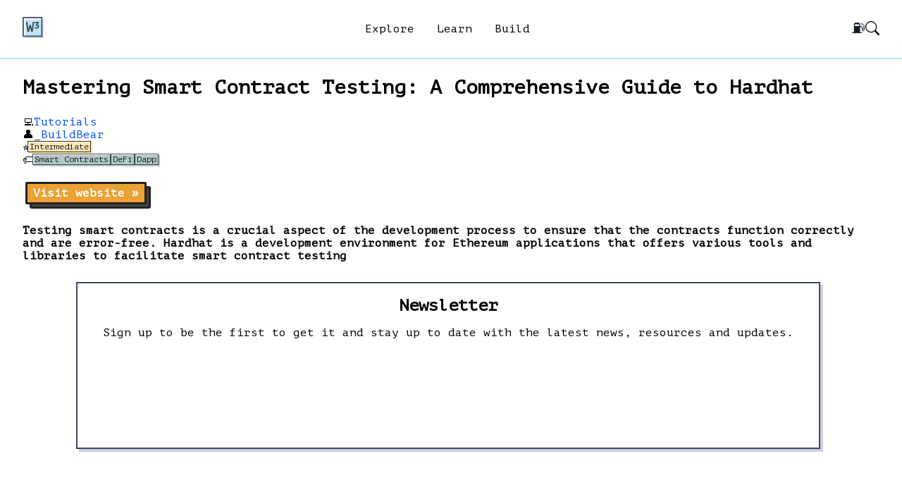

--- FILE ---
content_type: text/html; charset=utf-8
request_url: https://www.useweb3.xyz/tutorials/Mastering-Smart-Contract-Testing-A-Comprehensive-Guide-to-Hardhat
body_size: 6216
content:
<!DOCTYPE html><html lang="en"><head><meta charSet="utf-8"/><script async="" defer="" data-domain="useweb3.xyz" src="https://plausible.io/js/plausible.outbound-links.js"></script><script>window.plausible = window.plausible || function() { (window.plausible.q = window.plausible.q || []).push(arguments) }</script><title>Mastering Smart Contract Testing: A Comprehensive Guide to Hardhat · useWeb3.xyz</title><meta name="viewport" content="width=device-width, initial-scale=1"/><meta name="application-name" content="useWeb3.xyz"/><meta name="description" content="Testing smart contracts is a crucial aspect of the development process to ensure that the contracts function correctly and are error-free. Hardhat is a development environment for Ethereum applications that offers various tools and libraries to facilitate smart contract testing"/><meta name="image" content="https://www.useweb3.xyz/images/social.png"/><meta property="og:type" content="website"/><meta property="og:site_name" content="useWeb3.xyz"/><meta property="og:title" content="Mastering Smart Contract Testing: A Comprehensive Guide to Hardhat · useWeb3.xyz"/><meta property="og:description" content="Testing smart contracts is a crucial aspect of the development process to ensure that the contracts function correctly and are error-free. Hardhat is a development environment for Ethereum applications that offers various tools and libraries to facilitate smart contract testing"/><meta property="og:url" content="https://www.useweb3.xyz/tutorials/Mastering-Smart-Contract-Testing-A-Comprehensive-Guide-to-Hardhat"/><meta property="og:image" content="https://www.useweb3.xyz/images/social.png"/><meta property="og:image:url" content="https://www.useweb3.xyz/images/social.png"/><meta property="og:image:secure_url" content="https://www.useweb3.xyz/images/social.png"/><meta property="og:image:alt" content="useWeb3 social image"/><meta property="og:image:type" content="image/png"/><meta property="og:image:width" content="1200"/><meta property="og:image:height" content="630"/><meta name="twitter:site" content="@useWeb3"/><meta name="twitter:card" content="summary_large_image"/><meta name="twitter:title" content="Mastering Smart Contract Testing: A Comprehensive Guide to Hardhat · useWeb3.xyz"/><meta name="twitter:description" content="Testing smart contracts is a crucial aspect of the development process to ensure that the contracts function correctly and are error-free. Hardhat is a development environment for Ethereum applications that offers various tools and libraries to facilitate smart contract testing"/><meta name="twitter:image" content="https://www.useweb3.xyz/images/social.png"/><meta name="next-head-count" content="25"/><meta charSet="utf-8"/><link rel="icon" href="/favicon.ico"/><link rel="preload" href="/_next/static/css/62de2865d2319e11.css" as="style"/><link rel="stylesheet" href="/_next/static/css/62de2865d2319e11.css" data-n-g=""/><link rel="preload" href="/_next/static/css/9753abf7258e4d10.css" as="style"/><link rel="stylesheet" href="/_next/static/css/9753abf7258e4d10.css" data-n-p=""/><link rel="preload" href="/_next/static/css/4e39400137e9f7d4.css" as="style"/><link rel="stylesheet" href="/_next/static/css/4e39400137e9f7d4.css" data-n-p=""/><noscript data-n-css=""></noscript><script defer="" nomodule="" src="/_next/static/chunks/polyfills-c67a75d1b6f99dc8.js"></script><script src="/_next/static/chunks/webpack-783e29e32b041608.js" defer=""></script><script src="/_next/static/chunks/framework-5f4595e5518b5600.js" defer=""></script><script src="/_next/static/chunks/main-0428a4405aeed0e6.js" defer=""></script><script src="/_next/static/chunks/pages/_app-e79071a45ba8fa2b.js" defer=""></script><script src="/_next/static/chunks/75fc9c18-8a887c49b3994da9.js" defer=""></script><script src="/_next/static/chunks/435-111cf3b1cc7804f1.js" defer=""></script><script src="/_next/static/chunks/441-d2d52ba67c238ed1.js" defer=""></script><script src="/_next/static/chunks/270-95b6242cd4a7f02d.js" defer=""></script><script src="/_next/static/chunks/pages/%5Bcategory%5D/%5Bresource%5D-5d60405a66b9189a.js" defer=""></script><script src="/_next/static/c8FDLqefUWsBvNRd0OWfI/_buildManifest.js" defer=""></script><script src="/_next/static/c8FDLqefUWsBvNRd0OWfI/_ssgManifest.js" defer=""></script></head><body><div id="__next" data-reactroot=""><script type="application/ld+json">{
        "@context": "https://schema.org",
        "@type": "Article",
        "headline": "Mastering Smart Contract Testing: A Comprehensive Guide to Hardhat",
        "description": "Testing smart contracts is a crucial aspect of the development process to ensure that the contracts function correctly and are error-free. Hardhat is a development environment for Ethereum applications that offers various tools and libraries to facilitate smart contract testing",
        "datePublished": "2023-05-11T00:00:00.000Z",
        "dateModified": "2023-05-11T00:00:00.000Z",
        "author": {
            "@type": "Person",
            "name": "@_BuildBear",
            "url": "https://twitter.com/@_BuildBear"
          }
      }</script><div class="topnav_container__r48Ej light pages_container__KCeDs"><header class="header_container__AQtA7"><div class="header_main__Ztijj"><a href="/" class="header_icon__u0j4s"><svg id="icon_svg__Layer_1" xmlns="http://www.w3.org/2000/svg" x="0" y="0" viewBox="0 0 2000 2000" style="enable-background:new 0 0 2000 2000" xml:space="preserve"><style>.icon_svg__st1{fill-rule:evenodd;clip-rule:evenodd;fill:#3d4a59}</style><path style="fill-rule:evenodd;clip-rule:evenodd;fill:#c2e4f8" d="M238.3 238.6h1761.6V2000H238.3z"></path><path class="icon_svg__st1" d="m961.4 1418.9 147.5-956.1H978.7l-99.8 670.1-1.2 13.2-5.7-23-94-370H666l-101.1 372.8-2.4 12.5-.2-2.7-106.6-672.9H319l148.9 956.1h136.7l110.5-386.1.2-1.4 110.6 387.5zM1372.8 578.7h-216l19.6-115.9h362.7v98l-132.8 154.8c11.2 2 22.4 4.7 33.4 8.4 23.2 8.1 44.8 19.8 63.6 35.7 18.7 15.9 33.2 35.2 43.4 57.5 10.8 23.6 15.3 49.1 15.3 75 0 31.8-6.1 63-20.2 91.7-13.4 26.3-31.6 49.1-54.8 67.6-23.6 18.5-50.5 31.6-79.1 40.3-30.4 9-61.9 13.2-93.5 13.2-26.3 0-52.8-1.8-78.6-6.9-20.4-4.1-40.7-9.4-60.3-16.5l-25.1-8.8 32.8-115.7 30 13.9c14.1 6.5 29.3 10.8 44.4 13.9 19.2 4.1 39.3 5.5 58.9 5.5 17.5 0 35.2-2 51.8-7.3 14.1-4.3 27.7-10.6 39.5-19.6 10-7.7 18.3-16.9 24.2-28.1 5.9-11.4 8.2-23.6 8.2-36.1 0-23-5.5-44-26.1-56.4-26.7-16.1-62.3-20-92.7-20h-80.9v-77.8l132.3-166.4z"></path><path class="icon_svg__st1" d="M.2.5v1880.7h1880.7V.5H.2zm119.1 119h1642.6v1642.6H119.3V119.5z"></path></svg></a><ul class="header_navigation__dSYbe"><li class="header_primary__3az92"><span>Explore</span><aside class="header_foldout__UThPe"><ul class="header_subnav__kNzNx"><li><a href="/books" class=""><span>📚</span>Books</a></li><li><a href="/guides" class=""><span>📖</span>Guides</a></li><li><a href="/podcasts" class=""><span>🎙️</span>Podcasts</a></li><li><a href="/movies" class=""><span>🎬</span>Movies</a></li><li><a href="/websites" class=""><span>🌐</span>Websites</a></li><li><a href="/tags" class=""><span>🏷️</span>Tags</a></li></ul></aside></li><li class="header_primary__3az92"><span>Learn</span><aside class="header_foldout__UThPe"><ul class="header_subnav__kNzNx"><li><a href="/code-challenges" class=""><span>🏆</span>Challenges</a></li><li><a href="/courses" class=""><span>🎓</span>Courses</a></li><li><a href="/tutorials" class=""><span>💻</span>Tutorials</a></li><li><a href="/videos" class=""><span>📺</span>Videos</a></li></ul></aside></li><li class="header_primary__3az92"><span>Build</span><aside class="header_foldout__UThPe"><ul class="header_subnav__kNzNx"><li><a href="/contribute" class=""><span>✨</span>Contribute</a></li><li><a href="/earn" class=""><span>💸</span>Earn</a></li><li><a href="/grants" class=""><span>💰</span>Grants</a></li><li><a href="/starter-kits" class=""><span>🏗️</span>Templates</a></li></ul></aside></li></ul><ul class="header_icons__FTXdu"><li class="header_emoji__LA5ed"><a href="/gas" class="">⛽</a></li><li><i class="bi bi-search"></i></li><li class="header_hamburger__yPw0e"><i class="bi bi-list"></i></li></ul></div><div class="submenu_container__CQZJ_ header_submenu__OcxCX "><div class="submenu_inner__Fwp4e"><div class="submenu_navigation__cLDSa"><ul><li class="submenu_header__v6hvK"><span>Explore</span><i class="bi bi-caret-down-fill"></i></li><li class="submenu_header__v6hvK"><span>Learn</span><i class="bi bi-caret-up-fill"></i></li><ul><li><a href="/code-challenges" class="submenu_item__Kht_1"><span>🏆</span>Challenges</a></li></ul><ul><li><a href="/courses" class="submenu_item__Kht_1"><span>🎓</span>Courses</a></li></ul><ul><li><a href="/tutorials" class="submenu_item__Kht_1"><span>💻</span>Tutorials</a></li></ul><ul><li><a href="/videos" class="submenu_item__Kht_1"><span>📺</span>Videos</a></li></ul><li class="submenu_header__v6hvK"><span>Build</span><i class="bi bi-caret-down-fill"></i></li><li class="submenu_header__v6hvK"><a href="/support" class="submenu_item__Kht_1"><span>Support us</span></a></li></ul></div><div class="submenu_credits__C9AUa"><ul><li class="submenu_icon__c_x4l"><a href="https://github.com/wslyvh/useWeb3" class="" target="_blank" rel="noopener noreferrer"><i class="bi bi-github"></i></a></li><li class="submenu_icon__c_x4l"><a href="https://twitter.com/useWeb3" class="" target="_blank" rel="noopener noreferrer"><i class="bi bi-twitter"></i></a></li><li>by <a href="https://twitter.com/wslyvh" class="" target="_blank" rel="noopener noreferrer">@wslyvh</a></li></ul></div></div></div><div class="searchbar_container__i7XY0 header_foldout__UThPe "><div class="searchbar_inner__MrH9q"><form><div class="searchbar_searchbar__vGxnF"><i class="searchbar_icon__2otQb bi bi-search"></i><input type="text" value="" autoComplete="off" placeholder="Search.."/><i class="searchbar_clear__WGzk2 bi bi-x-circle-fill"></i></div></form><ul class="searchbar_popular__z3Cdo"><li class="searchbar_header__bzj35">Popular search terms</li><li><a href="/search?q=Solidity" class="">Solidity</a></li><li><a href="/search?q=NFT" class="">NFTs</a></li><li><a href="/search?q=DeFi" class="">DeFi</a></li><li><a href="/search?q=Web3" class="">Web3</a></li><li><a href="/search?q=Security" class="">Security</a></li></ul></div></div></header><main class="topnav_content__8xgcD"><div class="topnav_inner__SxAGH"><div class="title-action_container__14AEw"><h2>Mastering Smart Contract Testing: A Comprehensive Guide to Hardhat</h2></div><ul class="pages_properties__1e_x1"><li><span>💻</span><a href="/tutorials" class="pages_mr__9FGMr">Tutorials</a></li><li><span><span>👤</span></span><ul class="authors_container__m6Z4W"><li><a href="https://twitter.com/_BuildBear" class="" target="_blank" rel="noopener noreferrer">_BuildBear</a></li></ul></li><li><span>⭐</span><div><div class="panel_warning__3ROg8 panel_small__y58oI"><div class="panel_border___58nj">Intermediate</div></div></div></li><li><span>🏷️</span><ul class="tags_container__OuUKz tags_small__Jb4VX"><li><div><a href="/tags/smart%20contracts" class="panel_secondary__3vxla panel_link__cgSje panel_small__y58oI"><div class="panel_border___58nj">Smart Contracts</div></a></div></li><li><div><a href="/tags/defi" class="panel_secondary__3vxla panel_link__cgSje panel_small__y58oI"><div class="panel_border___58nj">DeFi</div></a></div></li><li><div><a href="/tags/dapp" class="panel_secondary__3vxla panel_link__cgSje panel_small__y58oI"><div class="panel_border___58nj">Dapp</div></a></div></li></ul></li></ul><article class="pages_website__98nzU"><a href="https://medium.com/buildbear/mastering-smart-contract-testing-a-comprehensive-guide-to-hardhat-5806005c2352" class="" target="_blank" rel="noopener noreferrer"><span class="accent block">Visit website »</span></a></article><main><p><strong>Testing smart contracts is a crucial aspect of the development process to ensure that the contracts function correctly and are error-free. Hardhat is a development environment for Ethereum applications that offers various tools and libraries to facilitate smart contract testing</strong></p></main><div class="topnav_center__ccOOc"><div class="undefined newsletter_container__yjLAo"><div class="panel_tertiary__tyTZE panel_fill__W1Cdm"><div class="panel_border___58nj"><section><h3>Newsletter</h3><p>Sign up to be the first to get it and stay up to date with the latest news, resources and updates.</p><div class="newsletter_responsive__8A_SP"><iframe src="https://useweb3.substack.com/embed"></iframe></div></section></div></div></div></div></div></main><footer class="footer_footer__AEE86"><div class="footer_inner__lWXeM"><div class="footer_navigation__l2Oq0"><ul><li class="footer_header__pkyyb">Explore</li><li><a href="/books" class="">Books</a></li><li><a href="/guides" class="">Guides</a></li><li><a href="/podcasts" class="">Podcasts</a></li><li><a href="/movies" class="">Movies</a></li><li><a href="/websites" class="">Websites</a></li><li><a href="/tags" class="">Tags</a></li></ul><ul><li class="footer_header__pkyyb">Learn</li><li><a href="/code-challenges" class="">Challenges</a></li><li><a href="/courses" class="">Courses</a></li><li><a href="/tutorials" class="">Tutorials</a></li><li><a href="/videos" class="">Videos</a></li></ul><ul><li class="footer_header__pkyyb">Build</li><li><a href="/contribute" class="">Contribute</a></li><li><a href="/earn" class="">Earn</a></li><li><a href="/grants" class="">Grants</a></li><li><a href="/starter-kits" class="">Templates</a></li></ul></div><div class="footer_links__g_I_A"><p><a href="/support" class=""><strong>Support Us</strong></a></p><p><a href="https://github.com/wslyvh/useWeb3/tree/main/content" class="" target="_blank" rel="noopener noreferrer">Submit Resources <i class="bi bi-arrow-up-right"></i></a></p></div><hr/><div class="footer_credits___bBwl"><ul><li class="footer_icon__GVqsO"><a href="https://github.com/wslyvh/useWeb3" class="" target="_blank" rel="noopener noreferrer"><i class="bi bi-github"></i></a></li><li class="footer_icon__GVqsO"><a href="https://twitter.com/useWeb3" class="" target="_blank" rel="noopener noreferrer"><i class="bi bi-twitter"></i></a></li><li>by <a href="https://twitter.com/wslyvh" class="" target="_blank" rel="noopener noreferrer">@wslyvh</a></li></ul><a href="https://vercel.com/?utm_source=useWeb3&amp;utm_campaign=oss" class="" target="_blank" rel="noopener noreferrer"><span style="box-sizing:border-box;display:inline-block;overflow:hidden;width:initial;height:initial;background:none;opacity:1;border:0;margin:0;padding:0;position:relative;max-width:100%"><span style="box-sizing:border-box;display:block;width:initial;height:initial;background:none;opacity:1;border:0;margin:0;padding:0;max-width:100%"><img style="display:block;max-width:100%;width:initial;height:initial;background:none;opacity:1;border:0;margin:0;padding:0" alt="" aria-hidden="true" src="data:image/svg+xml,%3csvg%20xmlns=%27http://www.w3.org/2000/svg%27%20version=%271.1%27%20width=%27120%27%20height=%2732%27/%3e"/></span><img alt="Powered by Vercel" src="[data-uri]" decoding="async" data-nimg="intrinsic" style="position:absolute;top:0;left:0;bottom:0;right:0;box-sizing:border-box;padding:0;border:none;margin:auto;display:block;width:0;height:0;min-width:100%;max-width:100%;min-height:100%;max-height:100%"/><noscript><img alt="Powered by Vercel" srcSet="https://www.datocms-assets.com/31049/1618983297-powered-by-vercel.svg 1x, https://www.datocms-assets.com/31049/1618983297-powered-by-vercel.svg 2x" src="https://www.datocms-assets.com/31049/1618983297-powered-by-vercel.svg" decoding="async" data-nimg="intrinsic" style="position:absolute;top:0;left:0;bottom:0;right:0;box-sizing:border-box;padding:0;border:none;margin:auto;display:block;width:0;height:0;min-width:100%;max-width:100%;min-height:100%;max-height:100%" loading="lazy"/></noscript></span></a></div></div></footer></div></div><script id="__NEXT_DATA__" type="application/json">{"props":{"pageProps":{"categories":[{"id":"books","title":"Books","description":"Books are still one most popular ways to acquire new knowledge. These books will provide you with a history of the web, a deep understanding of the fundamentals and provide you with everything you need to know about building smart contracts and DApps on Ethereum.","emoji":"📚"},{"id":"code-challenges","title":"Code Challenges","description":"These interactive game tutorials get you through the basics of web3 development while you play. Build your own games or hack Ethereum smart contracts in a fun and educational way.","emoji":"🏆"},{"id":"courses","title":"Courses","description":"Courses are a great way to learn about blockchain and web3 development. They offer a guided approach to learning. Right from your home and at your own pace. \n\nAll the courses listed have been taken or highly recommended by others. They're either free or offer free introductory lessons, so you can try out their formats before considering to purchase.","emoji":"🎓"},{"id":"earn","title":"Learn \u0026 Earn","description":"There are a lot of projects that allow you to earn something while you learn. Whether that’s reputation, XP, tokens or money. It's a great way to get compensated for your time, while finding your way into the ecosystem.","emoji":"💸"},{"id":"grants","title":"Grants \u0026 Support programs","description":"These grant and ecosystem support programs can help you build your own projects, tools, infrastructure, research and other public goods.","emoji":"💰"},{"id":"guides","title":"Guides","description":"These guides provide a more structured approach to learning.","emoji":"📖"},{"id":"movies","title":"Movies","description":"These documentaries help provide a better understanding of blockchain technology and crypto. They take you through the history, fundamentals, risks and towards the next steps.","emoji":"🎬"},{"id":"podcasts","title":"Podcasts","description":"Listen to some of the best minds in the space. This list contains several podcasts and individual episodes that cover real-world insights, fireside chats and interviews covering the technology and evolution of Web3.","emoji":"🎙️"},{"id":"starter-kits","title":"Starter kits","description":"These boilerplates and starterkits allow you to quickly get into web3 and smart contract development. Clone a repo or run a single command and start coding. These are the web3 equivalents of 'create-react-app'.","emoji":"🏗️"},{"id":"tutorials","title":"Tutorials","description":"A curated list of free, community tutorials that are based around specific projects, tasks or challenges. They include step-by-step written instructions, screenshots and code examples to help you practice and master new skills.","emoji":"💻"},{"id":"videos","title":"Videos","description":"These videos provide you with an amazing opportunity to learn from some of the best community members and instructors. This list includes short explainers, extensive walkthroughs and complete series and playlists in an online viewing experience.","emoji":"📺"},{"id":"websites","title":"Websites","description":"These websites all contain a huge amount of information on anything related to Web3, blockchain and Ethereum development. From Solidity examples to guides on smart contract design patterns, best practices and complete developer roadmaps.","emoji":"🌐"}],"item":{"title":"Mastering Smart Contract Testing: A Comprehensive Guide to Hardhat","description":"Testing smart contracts is a crucial aspect of the development process to ensure that the contracts function correctly and are error-free. Hardhat is a development environment for Ethereum applications that offers various tools and libraries to facilitate smart contract testing","authors":["@_BuildBear"],"tags":["Smart Contracts","DeFi","Dapp"],"languages":["Solidity","JavaScript"],"url":"https://medium.com/buildbear/mastering-smart-contract-testing-a-comprehensive-guide-to-hardhat-5806005c2352","dateAdded":1683763200000,"level":"Intermediate","id":"Mastering-Smart-Contract-Testing-A-Comprehensive-Guide-to-Hardhat","featured":false,"content":"","category":{"id":"tutorials","title":"Tutorials","description":"A curated list of free, community tutorials that are based around specific projects, tasks or challenges. They include step-by-step written instructions, screenshots and code examples to help you practice and master new skills.","emoji":"💻"}}},"__N_SSG":true},"page":"/[category]/[resource]","query":{"category":"tutorials","resource":"Mastering-Smart-Contract-Testing-A-Comprehensive-Guide-to-Hardhat"},"buildId":"c8FDLqefUWsBvNRd0OWfI","isFallback":false,"gsp":true,"scriptLoader":[]}</script></body></html>

--- FILE ---
content_type: text/html; charset=utf-8
request_url: https://www.useweb3.xyz/_next/data/c8FDLqefUWsBvNRd0OWfI/contribute.json
body_size: 25769
content:
{"pageProps":{"items":[{"title":"Mastering Ethereum","description":"A guide to the operation and use of Ethereum and other EVM-compatible blockchains.","authors":["@aantonop","@gavofyork"],"tags":["Smart Contracts","Dapp"],"languages":["Solidity"],"url":"https://amzn.to/3onZcId","featured":true,"dateAdded":1628640000000,"level":"Beginner","date":1542067200000,"alternateUrl":"https://github.com/ethereumbook/ethereumbook","id":"mastering-ethereum","content":"\nEthereum represents the gateway to a worldwide, decentralized computing paradigm. This platform enables you to run decentralized applications (DApps) and smart contracts that have no central points of failure or control, integrate with a payment network, and operate on an open blockchain. With this practical guide, Andreas M. Antonopoulos and Gavin Wood provide everything you need to know about building smart contracts and DApps on Ethereum and other virtual-machine blockchains.\n\nDiscover why IBM, Microsoft, NASDAQ, and hundreds of other organizations are experimenting with Ethereum. This essential guide shows you how to develop the skills necessary to be an innovator in this growing and exciting new industry.","category":{"id":"books","title":"Books","description":"Books are still one most popular ways to acquire new knowledge. These books will provide you with a history of the web, a deep understanding of the fundamentals and provide you with everything you need to know about building smart contracts and DApps on Ethereum.","emoji":"📚"}},{"title":"The Cryptopians","description":"Idealism, Greed, Lies, and the Making of the First Big Cryptocurrency Craze","authors":["@laurashin"],"tags":["Web3"],"languages":[],"url":"https://amzn.to/3JB9I6e","featured":true,"dateAdded":1645488000000,"level":"All","date":1645488000000,"alternateUrl":"https://www.goodreads.com/book/show/57356067-the-cryptopians","id":"the-cryptopians","content":"\nThe story of the idealists, technologists, and opportunists fighting to bring cryptocurrency to the masses.\n\nIn their short history, Bitcoin and other cryptocurrencies have gone through booms, busts, and internecine wars, recently reaching a market valuation of more than $2 trillion. The central promise of crypto endures—vast fortunes made from decentralized networks not controlled by any single entity and not yet regulated by many governments.\n\nThe recent growth of crypto would have been all but impossible if not for a brilliant young man named Vitalik Buterin and his creation: Ethereum. In this book, Laura Shin takes readers inside the founding of this novel cryptocurrency network, which enabled users to launch their own new coins, thus creating a new crypto fever. She introduces readers to larger-than-life characters like Buterin, the Web3 wunderkind; his short-lived CEO, Charles Hoskinson; and Joe Lubin, a former Goldman Sachs VP who became one of crypto’s most well-known billionaires. Sparks fly as these outsized personalities fight for their piece of a seemingly limitless new business opportunity.\n\nThis fascinating book shows the crypto market for what it really is: a deeply personal struggle to influence the coming revolution in money, culture, and power.","category":{"id":"books","title":"Books","description":"Books are still one most popular ways to acquire new knowledge. These books will provide you with a history of the web, a deep understanding of the fundamentals and provide you with everything you need to know about building smart contracts and DApps on Ethereum.","emoji":"📚"}},{"title":"Token Economy","description":"How the Web3 reinvents the Internet","authors":["@sherminvo"],"tags":["Web3"],"languages":[],"url":"https://amzn.to/2WBFXiQ","featured":true,"dateAdded":1629849600000,"level":"All","date":1592611200000,"alternateUrl":"https://github.com/sherminvo/TokenEconomyBook/wiki","id":"token-economy","content":"\nTokens - often referred to as cryptocurrencies - can represent anything from an asset to an access right, such as gold, diamonds, a fraction of a Picasso painting or an entry ticket to a concert. Tokens could also be used to reward social media contributions, incentivize the reduction of CO2 emissions, or even ones attention for watching an ad. While it has become easy to create a token, which is collectively managed by a public Web3 infrastructure like a blockchain network, the understanding of how to apply these tokens is still vague.\n\nThe industry keeps referring to “Blockchain” as different from “Bitcoin,” creating an artificial divide that is often misleading. There seems to be too little understanding about the fact that Bitcoin is a blockchain network, which is (a) globally managed by people who mostly do not know each other, and (b) enabled by the consensus protocol that (c) incentivizes all network actors for their contributions with a native token. The governance rules are tied to the minting of a native blockchain token. The Bitcoin token can, therefore, be seen as the currency of a distributed Internet tribe, called the Bitcoin network, where network actors are rewarded with Bitcoins, just as the Ether is the currency of the distributed Internet tribe Ethereum network, or Sia is the native currency of the Sia network. The Bitcoin network and other distributed ledgers all represent a collectively maintained public infrastructure and are the backbone of the next generation Internet, what the crypto community refers to as the Web3.\n\nThis book attempts to summarize existing knowledge about blockchain networks and other distributed ledgers as the backbone of the Web3, and contextualize the socio-economic implications of the Web3 applications such as smart contracts, tokens, and DAOs to the concepts of money, economics, governance and decentralized finance (DeFi).","category":{"id":"books","title":"Books","description":"Books are still one most popular ways to acquire new knowledge. These books will provide you with a history of the web, a deep understanding of the fundamentals and provide you with everything you need to know about building smart contracts and DApps on Ethereum.","emoji":"📚"}},{"title":"CryptoZombies","description":"#1 Solidity Tutorial & Ethereum Blockchain Programming Course","authors":["@loomnetwork"],"tags":["Smart Contracts"],"languages":["Solidity"],"url":"https://cryptozombies.io/","featured":true,"dateAdded":1628640000000,"level":"Beginner","id":"cryptozombies","content":"\nLearn to Code Blockchain DApps By Building Simple Games\n\nCryptoZombies is an interactive school that teaches you all things technical about blockchains. Learn to make smart contracts in Solidity or Libra by making your own crypto-collectibles game.","category":{"id":"code-challenges","title":"Code Challenges","description":"These interactive game tutorials get you through the basics of web3 development while you play. Build your own games or hack Ethereum smart contracts in a fun and educational way.","emoji":"🏆"}},{"title":"Node Guardians","description":"Node Guardians is a gamified educational platform that creates lore-rich programming challenges for experienced Solidity, Cairo, Huff and Noir developers.","authors":["@nodeguardians"],"tags":["Education","Public Good","Ethereum","Blockchain","Smart Contracts","Cryptography","Design Patterns","ZKP","Security"],"languages":["Solidity","Cairo","Huff","Noir"],"url":"https://nodeguardians.io","dateAdded":1712448000000,"featured":true,"level":"Beginner","id":"node-guardians","content":"\nNode Guardians is a gamified educational platform that creates lore-rich programming challenges for experienced Solidity, Huff, Cairo and Noir developers. Think of it as a skill-based RPG where developers can become familiar with specific stack components and a place where they can showcase their abilities. \n\n### Skills Upgrade\n\nWe have created a series of coding challenges called “quests” to engage smart contract developers, providing them with the knowledge to build safe and gas efficient applications. In addition to practical skills, we also provide theoretical knowledge about crypto history, technology and economics through building a library of articles that break down complex concepts of distributed systems & decentralized finance.\n\n\n### Public Good\n\nNode Guardians is a public good for developers and will always remain so. \nIn addition to supporting the growth of cool ecosystems, we plan to make the platform sustainable by managing [infrastructure](https://infra.nodeguardians.io/) across various networks.\n\nRewarding non-contributing operators wastes funds, we prefer community-building and education.\n","category":{"id":"code-challenges","title":"Code Challenges","description":"These interactive game tutorials get you through the basics of web3 development while you play. Build your own games or hack Ethereum smart contracts in a fun and educational way.","emoji":"🏆"}},{"title":"Speedrun Ethereum","description":"Learn how to build on Ethereum.","authors":[],"tags":["Smart Contracts","Solidity","Dapp"],"languages":["Solidity"],"url":"https://speedrunethereum.com/","dateAdded":1712448000000,"featured":true,"level":"All","id":"speedrun-ethereum","content":"\nSpeed Run Ethereum aims to provide a structured learning path for onboarding developers to Ethereum.\n\nEthereum Dev Speed Run with a framework for submitting challenges, get feedback from ethereum builders, and in the process unlocking new challenges and proof of completion.","category":{"id":"code-challenges","title":"Code Challenges","description":"These interactive game tutorials get you through the basics of web3 development while you play. Build your own games or hack Ethereum smart contracts in a fun and educational way.","emoji":"🏆"}},{"title":"Cyfrin Updraft","description":"Level up your web3 career through industry leading comprehensive courses","authors":["@cyfrinUpdraft"],"tags":["Smart Contracts","DeFi","Web3","Security"],"languages":["Solidity","JavaScript","Yul"],"url":"https://updraft.cyfrin.io/courses","dateAdded":1702425600000,"featured":true,"level":"All","id":"-cyfrin-updraft","content":"Teaching the next generation of smart contract developers and auditors. Learn from industry-leading experts how to build the next generation of web3 applications and level up your career.\n","category":{"id":"courses","title":"Courses","description":"Courses are a great way to learn about blockchain and web3 development. They offer a guided approach to learning. Right from your home and at your own pace. \n\nAll the courses listed have been taken or highly recommended by others. They're either free or offer free introductory lessons, so you can try out their formats before considering to purchase.","emoji":"🎓"}},{"title":"solidity-school","description":"First place for early developers to learn Solidity ","authors":["@AniketEngg"],"tags":["Smart Contracts"],"languages":["Solidity"],"url":"https://github.com/Aniket-Engg/solidity-school","featured":true,"dateAdded":1658448000000,"level":"Beginner","id":"solidity-school","content":"\nThis is an initiative for the early solidity developers by those who were early developers sometime.\n\nIn this approach, we are looking to categorize the smart contract according to the difficulty level in multiple standards. For now, we are keeping the standard 0 to 5(can be discussed).\n\nThis initiative needs great support from Blockchain enthusiast, developer and researchers to build this school in a way which can attract learners and provide them ease for development.","category":{"id":"courses","title":"Courses","description":"Courses are a great way to learn about blockchain and web3 development. They offer a guided approach to learning. Right from your home and at your own pace. \n\nAll the courses listed have been taken or highly recommended by others. They're either free or offer free introductory lessons, so you can try out their formats before considering to purchase.","emoji":"🎓"}},{"title":"ZK Whiteboard Sessions","description":"ZK Whiteboard Sessions is an educational series on all things zero knowledge","authors":["@__zkhack__"],"tags":["Cryptography","ZKP"],"languages":[],"url":"https://zkhack.dev/whiteboard/","dateAdded":1667001600000,"level":"Intermediate","featured":true,"id":"zkhack-whiteboard","content":"\n## Introductory Modules\n\n- What is a SNARK?\n- Building a SNARK (part 1)\n- Building a SNARK (part 2)\n\n## Whiteboard Sessions with ZK Projects​\n\n- SNARKs vs. STARKS with Brendan and Bobbin\n- PLONK and Custom Gates with Adrian Hamelink\n- Lookup Arguments for Performance Optimisation with Mary Maller\n- Zero Knowledge Virtual Machine (zkVM) with grjte\n- Achieving Decentralised Private Computation with Pratyush Mishra\n- Introduction to zkRollups with Barry Whitehat\n- zkEVM with Jordi Baylina\n- ZK Swaps with Henry de Valence\n- zkID with Oleksandr Brezhniev\n- Fast Recursion with Plonky2 with William Borgeaud","category":{"id":"courses","title":"Courses","description":"Courses are a great way to learn about blockchain and web3 development. They offer a guided approach to learning. Right from your home and at your own pace. \n\nAll the courses listed have been taken or highly recommended by others. They're either free or offer free introductory lessons, so you can try out their formats before considering to purchase.","emoji":"🎓"}},{"title":"Best resources to learn Solidity","description":"Solidity is a programming language designed for developing smart contracts that run on Ethereum. It's the most in demand skill in the Web3 space. These are the best resources to help you learn more about it.","authors":["@wslyvh"],"level":"Beginner","tags":["Smart Contracts"],"languages":["Solidity"],"url":"https://www.useweb3.xyz/guides/best-resources-to-learn-solidity","featured":true,"date":1594080000000,"dateAdded":1642204800000,"id":"best-resources-to-learn-solidity","content":"\n## What is a smart contract?\n\nSmart contracts are the backbone of decentralized applications (DApps) and Web3. A smart contract is a simple program that lives on a blockchain network (such as Ethereum). They're actually not that smart. And nothing like a (legal) contract. They’re more like an executable piece of code that requires input or an trigger from an external source. They can validate those input conditions and if correct, execute their own logic to update the state on a blockchain.\n\n## Benefits\n\nThey often serve the following purposes:\n- Store and maintain data\n- Manage relationships with users, or other contracts\n\nBenefits of smart contracts are\n- Immutable - once deployed none can change them\n- Composable - they’re public and anyone can interact with them, or build on top of them. Much like public APIs\n\n## Resources\n\nThe following resources have been the most popular resources on the site for a long time. These are all highly recommend to start learning about Solidity\n\n\n### 1. Official Solidity website\nThe most obvious resources is ofcourse the official website and documentation of the Solidity team itself. The Solidity team covers all the core concepts and fundamentals of Solidity and smart contracts in general. Highly recommended\n\nhttps://soliditylang.org/\n\n\n### 2. Solidity by Example\nThe second one on the list is Solidity by Example. A great collection of more practical examples, incl. source code and supporting videos.\n\nhttps://solidity-by-example.org/\n\n\n### 3. CryptoZombies \nCryptoZombies is an interactive school that teaches you all things technical about blockchains. A fun and interactive way to write smart contracts in Solidity by making your own crypto-collectibles game.\n\nhttps://cryptozombies.io/\n\n\n### 4. Speedrun Ethereum\n\nSpeedrun Ethereum helps you get to the next level. It teaches you how to build on Ethereum; the superpowers and the gotchas while you build up your Web3 portfolio. If you like this, also make sure to check out the other work of the amazing [Austin Griffith](https://twitter.com/austingriffith) such as [ETH-build](https://eth.build/) and [Scaffold-eth](https://scaffoldeth.io/).\n\nhttps://speedrunethereum.com/\n\n\n### 5. Smart Contract Best Practices \n\nSmart contracts are complex instruments that have the authority to allocate high-value resources between complex systems. Often working autonomously. With huge financial loss at risk. This makes them critical components in these systems. Development of such components requires thoughtful design, solid engineering practices, rigorous testing and a strong security mindset. This document provides a baseline knowledge of security considerations.\n\nhttps://consensys.github.io/smart-contract-best-practices/\n\n\n## Other resources\n\nIf you'd like to read more, make sure to checkout all the other [Solidity](/tags/smart%20contracts) resources on the site.","category":{"id":"guides","title":"Guides","description":"These guides provide a more structured approach to learning.","emoji":"📖"}},{"title":"Crypto glossary – important terms to navigate web3","description":"The glossary provides you with definitions for the most important terms to navigate the web3 landscape.","authors":["@bitblondy"],"level":"Beginner","tags":["Web3"],"languages":["Solidity"],"url":"https://www.useweb3.xyz/guides/crypto-glossary","featured":true,"date":1706227200000,"dateAdded":1706400000000,"id":"crypto-glossary","content":"\nNavigating conversations and understanding key concepts in web3 sometimes requires its own terminology. In this regard, web3 is not just a technological shift, but also a cultural one.\n\nThis guide will provide you with the **most essential terms** to decode the language and become a web3 citizen. It is tailored to provide you with clear and concise definitions for the unique terms that define this industry.\n\nDive in, discover, and enhance your fluency in the unique lexicon of the web3 industry. (-:\n\nIf you want to contribute to the glossary, [have a look on Github](https://github.com/wslyvh/useWeb3/tree/main).\n\n## Glossary a-z\n\n- **Airdrop**  \n  Distribution of free tokens, usually to promote a product or incentivise early users\n\n- **Altcoin**  \n  Alternative coin, any cryptocurrency other than Bitcoin\n\n- **AMM**  \n  Automated Market Maker, popular mechanism among decentralized exchanges (DEXes) involving liquidity pools instead of an orderbook-based system\n\n- **Anon**  \n  Anonymous, entity that wishes to remain anonymous or pseudonymous\n\n- **Beacon Chain**  \n  Ethereum’s proof-of-stake (PoS) consensus layer\n\n- **Bridge**  \n  Service that transfers tokens between multiple blockchains (cross-chain)\n\n- **BUIDL**  \n  Term to describe the web3 building ethos, even despite a bear market, inspired by HODL\n\n- **CeFi**  \n  Centralized finance, the “traditional” finance sector, in contrast to DeFi (decentralized finance)\n\n- **CEX**  \n  Centralized Exchange, app for swapping tokens run by a company, often used for fiat exchange; in contrast to DEX (Decentralized Exchange)\n\n- **Cypherpunks**  \n  Cypher + punks, movement originating in the early 90s, emphasizing the need for privacy in the digital age, enforced by cryptography\n\n- **DAO**  \n  Decentralized Autonomous Organization, blockchain-based organizations that are owned and governed by their members via tokens\n\n- **DApp**  \n  Decentralized Application, blockchain-based services that use smart contracts in their backend and thus have a distributed nature, without the need for intermediaries\n\n- **DeFi**  \n  Decentralized Finance, general term for decentralized services in the financial sector, that are permissionless and globally available, e.g., DEXes (decentralized exchanges) or lending protocols\n\n- **Degen**  \n  Degenerate, term for a person that is deeply involved in crypto or a specific sector, e.g., DeFi Degens\n\n- **DEX**  \n  Decentralized Exchange, blockchain-based app for swapping tokens that use smart contracts to be permissionless\n\n- **Diamond Hands**  \n  Holding a digital asset through very volatile times\n\n- **DYOR**  \n  Do Your Own Research, principle of self-verification instead of trusting others\n\n- **EIP**  \n  Ethereum Improvement Proposal, a process to describe standards for the Ethereum platform\n\n- **ERC**  \n  Ethereum Request for Comments, form of EIP to specify application layer standards; the most popular ones are ERC20 for fungible tokens and ERC721 for non-fungible tokens\n\n- **EVM**  \n  Ethereum Virtual Machine, the environment in which all Ethereum accounts and smart contracts live, the EVM defines the rules for computing a new valid state from block to block\n\n- **Exchange**  \n  An application that allows users to buy and sell crypto assets\n\n- **Exit Scam**  \n  Scenario in which a project or a part of a team steals the investors’ money and leaves\n\n- **Explorer**  \n  Webpage that displays information about the transaction history of a blockchain\n\n- **Faucet**  \n  Service that dispenses free tokens, usually for test networks\n\n- **Flippening**  \n  Term to describe a pivotal change in price or perception, e.g., when the market cap of a token exceeds the one of another token\n\n- **FOMO**  \n  Fear Of Missing Out, term to describe the feeling of not being included in something, e.g., a crypto investment or news\n\n- **Fork**  \n  Split of a blockchain or project due to technical issues or a dispute\n\n- **FUD**  \n  Fear, Uncertainty and Doubt, the opposite of FOMO\n\n- **Gas**  \n  Term for the fee that Ethereum transactions cost; it is used to reward validators and prevents malicious use of the blockchain\n\n- **Genesis Block**  \n  The first block recorded in a blockchain\n\n- **Gm**  \n  Good morning, form of greetings in crypto communities; due to the global nature of web3 it can be used at any time of the day\n\n- **Hash**  \n  Function that can be used to map data of arbitrary size to fixed-size values, e.g., for encryption, cryptographic hash functions are used in many parts of the web3 industry\n\n- **HODL**  \n  A frequent term referring to a strict buy-and-hold strategy, became famous after a misspelling in the bitcointalk forum in 2013\n\n- **ICO**  \n  Initial coin offering, the process of selling tokens when launching a new crypto project, inspired by the initial public offering (IPO) for stocks.\n\n- **JOMO**  \n  Joy Of Missing Out, converting FOMO into a positive feeling\n\n- **KYC**  \n  Know Your Customer, a process to verify the identity of customers; often used by centralized exchanges or entities\n\n- **Layer 1**  \n  Base blockchain architecture that serves as the foundation for other layers, also called mainnet, e.g., Ethereum\n\n- **Layer 2**  \n  Built on top of layer 1, usually for scaling purposes, e.g., Optimism\n\n- **Minting**  \n  Process of creating new token(s)\n\n- **Mixer**  \n  Decentralized Application that “mixes” tokens to cover their transaction history, used for private transactions\n\n- **NFT**  \n  Non-Fungible Token, a type of token that is not interchangeable or divisible, in contrast to fungible tokens; often used for digital collectibles\n\n- **Node**  \n  An instance holding a copy of the blockchain, it is connected to other nodes, synchronizing the blockchain and thus forming the network\n\n- **OG**  \n  Original Gangster, a person who was very early involved in crypto or a specific project\n\n- **Oracle**  \n  Data bridge to bring real-world information onto the blockchain\n\n- **P2P**  \n  Peer-to-peer, referring to a transaction between two people without other (central) parties involved\n\n- **Rollups**  \n  Popular type of layer 2, scaling solution that uses transaction bundling (“rolling up”) transactions before publishing them to the main chain\n\n- **Rug Pull**  \n  Scenario in which a team abandons a project and/or removes its liquidity, similar to exit scams\n\n- **SBTs**  \n  Soul-Bound-token, type of NFT that is non-transferrable\n\n- **Smart contract**  \n  Programs that run on the blockchain that follow the \"if this then that\" logic, they execute themselves when certain conditions are met\n\n- **Snapshot**  \n  Record of a blockchain at a particular block height, also the name of a popular DAO voting tool\n\n- **Solidity**  \n  Smart Contract Programming Language, created for the Ethereum blockchain but popular for other chains as well\n\n- **Stablecoin**  \n  A cryptocurrency that is pegged to another asset, mostly USD\n\n- **Staking**  \n  Process of locking tokens to contribute to validation in a proof of stake blockchain\n\n- **Token**  \n  Representation of a digital asset on a blockchain\n\n- **TVL**  \n  Total Value Locked, equivalent of USD locked in a blockchain or protocol, often used as an indicator in DeFi, e.g. in lending protocols\n\n- **Validator**  \n  Virtual entity participating in the consensus of a proof of stake blockchain, they participate in producing blocks and validating transactions\n\n- **WAGMI**  \n  Acronym for “We're All Gonna Make It”, expression used to show an optimistic attitude about the future of web3\n\n- **Whale**  \n  An entity holding a large amount of cryptocurrency, sometimes even a significant part of a project\n\n- **Whitepaper**  \n  Document that is released with new crypto projects to explain the details of the project.\n\n- **ZKP**  \n  Zero-Knowledge-Proof, cryptographic mechanism to verify an information without revealing it, often used for scaling solutions of privacy applications\n","category":{"id":"guides","title":"Guides","description":"These guides provide a more structured approach to learning.","emoji":"📖"}},{"title":"Learn Solidity","description":"A Handbook for Smart Contract Development","authors":["@zubinpratap"],"level":"Beginner","tags":["Smart Contracts"],"languages":["Solidity"],"url":"https://www.freecodecamp.org/news/learn-solidity-handbook/","featured":true,"dateAdded":1671062400000,"id":"learn-solidity-handbook","content":"\nThis handbook is for people who are interested in exploring the vision behind “Web3”, and who wish to acquire in-demand skills that are essential to realizing that vision.  ","category":{"id":"guides","title":"Guides","description":"These guides provide a more structured approach to learning.","emoji":"📖"}},{"title":"Create Eth App","description":"Create Ethereum-powered apps with one command","authors":["@WalletConnect"],"tags":["Smart Contracts","Dapp"],"languages":["Solidity","JavaScript"],"url":"https://github.com/WalletConnect/create-eth-app","featured":true,"dateAdded":1711238400000,"level":"All","id":"create-eth-app","content":"\nCreate Eth App supports multiple frontend frameworks. It comes with a host of decentralized finance templates pre-filled with contract ABIs, addresses and subgraphs. Everything you need to build a modern Ethereum-powered single-page app.\n\n- Learning how to write Ethereum-powered apps in a comfortable and feature-rich development environment.\n- Starting new Ethereum-powered single-page React applications without wasting time on copy-pasting boilerplates\n- Creating examples with React for your Ethereum-related libraries and components.","category":{"id":"starter-kits","title":"Starter kits","description":"These boilerplates and starterkits allow you to quickly get into web3 and smart contract development. Clone a repo or run a single command and start coding. These are the web3 equivalents of 'create-react-app'.","emoji":"🏗️"}},{"title":"Nexth Starter kit","description":"An open-source Next.js + Ethereum starter kit to quickly ship Web3 Apps","authors":["@wslyvh"],"tags":["Dapp","Web3"],"languages":["JavaScript"],"url":"https://github.com/wslyvh/nexth","dateAdded":1671321600000,"level":"All","featured":true,"id":"nextjs-ethereum-starter-kit","content":"\n**Features**\n- Next.js\n- Ethereum\n- Typescript\n- Chakra UI\n- Wagmi\n- Connectkit\n- Ethers.js","category":{"id":"starter-kits","title":"Starter kits","description":"These boilerplates and starterkits allow you to quickly get into web3 and smart contract development. Clone a repo or run a single command and start coding. These are the web3 equivalents of 'create-react-app'.","emoji":"🏗️"}},{"title":"Scaffold-ETH","description":"Forkable Ethereum dev stack focused on fast product iterations","authors":["@austingriffith"],"tags":["Smart Contracts","Dapp"],"languages":["Solidity","JavaScript"],"url":"https://github.com/scaffold-eth/scaffold-eth-2","featured":true,"dateAdded":1631750400000,"level":"All","id":"scaffold-eth","content":"\nEverything you need to build on Ethereum!\n\nQuickly experiment with Solidity using a frontend that adapts to your smart contract","category":{"id":"starter-kits","title":"Starter kits","description":"These boilerplates and starterkits allow you to quickly get into web3 and smart contract development. Clone a repo or run a single command and start coding. These are the web3 equivalents of 'create-react-app'.","emoji":"🏗️"}},{"title":"Become a Blockchain Engineer","description":"Become a blockchain, solidity, and smart contract engineer by following these steps","authors":["@PatrickAlphaC"],"tags":["Smart Contracts","Dapp"],"languages":[],"url":"https://betterprogramming.pub/how-to-become-a-blockchain-engineer-fa4386a0504f","featured":true,"dateAdded":1636934400000,"level":"Beginner","date":1636329600000,"id":"become-a-blockchain-engineer","content":"\nBecoming a blockchain engineer is the most fun, rewarding, and exhilarating choice I’ve and my colleagues have ever made. And we’ve already blazed the trail for you to get started! In this article, we will show you exactly how to learn to become a blockchain engineer, from beginner to professional.\n\nSpoiler alert, here is the exact blueprint we are going to cover to get you to a successful blockchain engineer:\n\n1. Understand why you should become a blockchain engineer\n2. Take a Blockchain Course\n3. Join a Hackathon, the Community, & Build\n4. Start your own protocol, Take a job, Freelance & Contribute\n\nIf you make it this far, you’ve done it! Although, I’ll add a bonus step 5 that we will talk about soon.\n\n5. You’ve made it! Keep learning!\n\nThat’s it! These are the exact steps you need to take to become a blockchain engineer!","category":{"id":"tutorials","title":"Tutorials","description":"A curated list of free, community tutorials that are based around specific projects, tasks or challenges. They include step-by-step written instructions, screenshots and code examples to help you practice and master new skills.","emoji":"💻"}},{"title":"How does Ethereum work, anyway?","description":"Many of the topics covered in this post are a breakdown of the concepts discussed in the yellow paper. I’ve added my own explanations and diagrams to make it easier.","authors":["@iam_preethi"],"tags":["Smart Contracts","Dapp"],"languages":[],"url":"https://www.preethikasireddy.com/post/how-does-ethereum-work-anyway","featured":true,"dateAdded":1636934400000,"level":"All","date":1505260800000,"id":"how-does-ethereum-work-anyway-","content":"\nOdds are you’ve heard about the Ethereum blockchain, whether or not you know what it is. It’s been in the news a lot lately, including the cover of some major magazines, but reading those articles can be like gibberish if you don’t have a foundation for what exactly Ethereum is. So what is it? In essence, a public database that keeps a permanent record of digital transactions. Importantly, this database doesn’t require any central authority to maintain and secure it. Instead it operates as a “trustless” transactional system — a framework in which individuals can make peer-to-peer transactions without needing to trust a third party OR one another.\n\nStill confused? That’s where this post comes in. My aim is to explain how Ethereum functions at a technical level, without complex math or scary-looking formulas. Even if you’re not a programmer, I hope you’ll walk away with at least better grasp of the tech. If some parts are too technical and difficult to grok, that’s totally fine! There’s really no need to understand every little detail. I recommend just focusing on understanding things at a broad level.\n\nMany of the topics covered in this post are a breakdown of the concepts discussed in the yellow paper. I’ve added my own explanations and diagrams to make understanding Ethereum easier. Those brave enough to take on the technical challenge can also read the Ethereum yellow paper.","category":{"id":"tutorials","title":"Tutorials","description":"A curated list of free, community tutorials that are based around specific projects, tasks or challenges. They include step-by-step written instructions, screenshots and code examples to help you practice and master new skills.","emoji":"💻"}},{"title":"The Complete Guide to Full Stack Ethereum Development","description":"Building Full Stack dApps with React, Ethers.js, Solidity, and Hardhat","authors":["@dabit3"],"tags":["Smart Contracts","Dapp"],"languages":["Solidity"],"url":"https://dev.to/dabit3/the-complete-guide-to-full-stack-ethereum-development-3j13","featured":true,"dateAdded":1629158400000,"level":"Beginner","date":1617926400000,"id":"the-complete-guide-to-full-stack-ethereum-development","content":"\nI recently joined Edge & Node as a Developer Relations Engineer and have been diving deeper into smart contract development with Ethereum. I have settled upon what I think is the best stack for building full stack dApps with Solidity:\n\n▶︎ Client Framework - React\n▶︎ Ethereum development environment - Hardhat\n▶︎ Ethereum Web Client Library - Ethers.js\n▶︎ API layer - The Graph Protocol","category":{"id":"tutorials","title":"Tutorials","description":"A curated list of free, community tutorials that are based around specific projects, tasks or challenges. They include step-by-step written instructions, screenshots and code examples to help you practice and master new skills.","emoji":"💻"}},{"title":"ETH.Build","description":"Educational sandbox for building on web3. Visually understand how Ethereum works by doing.","authors":["@austingriffith"],"tags":["Smart Contracts","Cryptography"],"languages":["Solidity"],"url":"https://www.youtube.com/playlist?list=PLJz1HruEnenCXH7KW7wBCEBnBLOVkiqIi","featured":true,"dateAdded":1629072000000,"level":"Beginner","date":1570665600000,"id":"eth-build","content":"\nEducational sandbox for building on web3. Visually understand how Ethereum works by doing.","category":{"id":"videos","title":"Videos","description":"These videos provide you with an amazing opportunity to learn from some of the best community members and instructors. This list includes short explainers, extensive walkthroughs and complete series and playlists in an online viewing experience.","emoji":"📺"}},{"title":"Learn Blockchain, Solidity, and Full Stack Web3 Development with JavaScript – 32-Hour Course","description":"This course will give you a full introduction into all of the core concepts related to blockchain, smart contracts, Solidity, ERC20s, full-stack Web3 dapps, decentralized finance (DeFi), JavaScript, TypeScript, Chainlink, Ethereum, upgradable smart contracts, DAOs, the graph, moralis, aave, IPFS, and more. Follow along with the videos and you'll be a blockchain wizard in no time!","authors":["@PatrickAlphaC"],"tags":["Dapp","Cryptography","Smart Contracts"],"languages":["Solidity","Javascript"],"url":"https://www.youtube.com/watch?v=gyMwXuJrbJQQ","featured":true,"dateAdded":1653609600000,"level":"Beginner","date":1653523200000,"id":"learn-blockchain-solidity-full-stack-web3-javascript","content":"\nhttps://www.youtube.com/watch?v=gyMwXuJrbJQ\n\nThis course will give you a full introduction into all of the core concepts in blockchain, smart contracts, solidity, NFTs/ERC721s, ERC20s, Coding Decentralized Finance (DeFi), javascript and solidity, Chainlink, Ethereum, upgradable smart contracts, and full stack blockchain development.   \n\nSome of the technologies covered are:\n- The Graph\n- Chainlink\n- Metamask\n- Alchemy\n- Remix\n- Hardhat\n- Solidity\n- Openzeppelin\n- Trail of Bits\n- Ganache\n- Ethers\n- Etherscan\n- Coinmarketcap\n- Aave\n- IPFS\n- Fleek.hq\n- Filecoin\n- NextJS\n- Moralis\n- Web3uikit\n- Opensea\n- Pinata\n- Nft.storage\n\n And more!\n\nFollow along with the videos and you'll be a blockchain wizard in no time!  💻 The repository with helpful links to all code, resources, and support forums is located here: https://github.com/smartcontractkit/full-blockchain-solidity-course-js.","category":{"id":"videos","title":"Videos","description":"These videos provide you with an amazing opportunity to learn from some of the best community members and instructors. This list includes short explainers, extensive walkthroughs and complete series and playlists in an online viewing experience.","emoji":"📺"}},{"title":"Learning Solidity","description":"Learning Solidity with a collection of YouTube videos and example code.","authors":["James Lockhart"],"tags":["Smart Contracts"],"languages":["Solidity"],"url":"https://www.youtube.com/playlist?list=PL16WqdAj66SCOdL6XIFbke-XQg2GW_Avg","featured":true,"dateAdded":1629072000000,"level":"Beginner","date":1505952000000,"id":"learning-solidity","content":"\nLearning Solidity with a collection of YouTube videos and example code.","category":{"id":"videos","title":"Videos","description":"These videos provide you with an amazing opportunity to learn from some of the best community members and instructors. This list includes short explainers, extensive walkthroughs and complete series and playlists in an online viewing experience.","emoji":"📺"}},{"title":"DeFi Developer roadmap","description":"Here we collect and discuss the best DeFi & Blockchain researches and tools","authors":["@officer_cia"],"tags":["DeFi"],"languages":["Solidity"],"url":"https://github.com/OffcierCia/DeFi-Developer-Road-Map","featured":true,"dateAdded":1629417600000,"level":"Beginner","id":"defi-developer-roadmap","content":"\nHere we collect and discuss the best DeFi & Blockchain researches and tools ","category":{"id":"websites","title":"Websites","description":"These websites all contain a huge amount of information on anything related to Web3, blockchain and Ethereum development. From Solidity examples to guides on smart contract design patterns, best practices and complete developer roadmaps.","emoji":"🌐"}},{"title":"ETH Gas Tracker","description":"Monitor and track the Ethereum, and L2 gas prices to reduce transaction fees and save money","authors":[],"tags":["Ethereum"],"languages":[],"url":"https://www.ethgastracker.com/","dateAdded":1723766400000,"level":"All","featured":true,"id":"eth-gas-tracker","content":"\nETH Gas Tracker helps you discover how gas works, why it matters and help you set optimal gas fees to use the Ethereum network more efficiently. Get real-time gas prices, historical data, and average fees to time your transactions and save money. Ethereum Gas Tracker is the best way to track gas prices and provides an API for developers to integrate gas data into their applications.","category":{"id":"websites","title":"Websites","description":"These websites all contain a huge amount of information on anything related to Web3, blockchain and Ethereum development. From Solidity examples to guides on smart contract design patterns, best practices and complete developer roadmaps.","emoji":"🌐"}},{"title":"Smart Contract Best Practices","description":"A guide to Ethereum smart contract security best practices","authors":["@ConsenSys"],"tags":["Smart Contracts","Security"],"languages":["Solidity"],"url":"https://consensys.github.io/smart-contract-best-practices/","featured":true,"dateAdded":1629072000000,"level":"Intermediate","id":"smart-contract-best-practices","content":"\nThis document provides a baseline knowledge of security considerations for intermediate Solidity programmers. It is maintained by ConsenSys Diligence, with contributions from our friends in the broader Ethereum community.","category":{"id":"websites","title":"Websites","description":"These websites all contain a huge amount of information on anything related to Web3, blockchain and Ethereum development. From Solidity examples to guides on smart contract design patterns, best practices and complete developer roadmaps.","emoji":"🌐"}}],"categories":[{"id":"books","title":"Books","description":"Books are still one most popular ways to acquire new knowledge. These books will provide you with a history of the web, a deep understanding of the fundamentals and provide you with everything you need to know about building smart contracts and DApps on Ethereum.","emoji":"📚"},{"id":"code-challenges","title":"Code Challenges","description":"These interactive game tutorials get you through the basics of web3 development while you play. Build your own games or hack Ethereum smart contracts in a fun and educational way.","emoji":"🏆"},{"id":"courses","title":"Courses","description":"Courses are a great way to learn about blockchain and web3 development. They offer a guided approach to learning. Right from your home and at your own pace. \n\nAll the courses listed have been taken or highly recommended by others. They're either free or offer free introductory lessons, so you can try out their formats before considering to purchase.","emoji":"🎓"},{"id":"earn","title":"Learn & Earn","description":"There are a lot of projects that allow you to earn something while you learn. Whether that’s reputation, XP, tokens or money. It's a great way to get compensated for your time, while finding your way into the ecosystem.","emoji":"💸"},{"id":"grants","title":"Grants & Support programs","description":"These grant and ecosystem support programs can help you build your own projects, tools, infrastructure, research and other public goods.","emoji":"💰"},{"id":"guides","title":"Guides","description":"These guides provide a more structured approach to learning.","emoji":"📖"},{"id":"movies","title":"Movies","description":"These documentaries help provide a better understanding of blockchain technology and crypto. They take you through the history, fundamentals, risks and towards the next steps.","emoji":"🎬"},{"id":"podcasts","title":"Podcasts","description":"Listen to some of the best minds in the space. This list contains several podcasts and individual episodes that cover real-world insights, fireside chats and interviews covering the technology and evolution of Web3.","emoji":"🎙️"},{"id":"starter-kits","title":"Starter kits","description":"These boilerplates and starterkits allow you to quickly get into web3 and smart contract development. Clone a repo or run a single command and start coding. These are the web3 equivalents of 'create-react-app'.","emoji":"🏗️"},{"id":"tutorials","title":"Tutorials","description":"A curated list of free, community tutorials that are based around specific projects, tasks or challenges. They include step-by-step written instructions, screenshots and code examples to help you practice and master new skills.","emoji":"💻"},{"id":"videos","title":"Videos","description":"These videos provide you with an amazing opportunity to learn from some of the best community members and instructors. This list includes short explainers, extensive walkthroughs and complete series and playlists in an online viewing experience.","emoji":"📺"},{"id":"websites","title":"Websites","description":"These websites all contain a huge amount of information on anything related to Web3, blockchain and Ethereum development. From Solidity examples to guides on smart contract design patterns, best practices and complete developer roadmaps.","emoji":"🌐"}],"results":{"total":169,"currentPage":1,"items":[{"id":"I_kwDODS1IUs7kUM1D","number":6442,"title":"Implement FRC-102 in `forest-wallet` for consistency across Filecoin wallets","body":"# Summary\n\nMigrate https://github.com/filecoin-project/lotus/issues/13256 to Forest (`forest-wallet`). \n\nThe implementation in Go is done is done so it could be used as a reference.\n\n# Completion Criteria\n\n<!-- List the necessary criteria to complete this issue -->\n\n- [ ] Implementation\n- [ ] Tests\n- [ ] Docs\n\n# Additional Links & Resources\n\n<!-- Anything that might need to be referenced during implementation -->\n","url":"https://github.com/ChainSafe/forest/issues/6442","createdAt":1768841114000,"updatedAt":1768841114000,"author":{"id":"MDQ6VXNlcjk2NDIwOTI=","login":"LesnyRumcajs","avatarUrl":"https://avatars.githubusercontent.com/u/9642092?u=a8b165198af44669c7d5ffd71cc7ccaa6939af68&v=4","url":"https://github.com/LesnyRumcajs"},"comments":{"totalCount":0},"labels":[{"name":"good first issue","color":"78e8b7"},{"name":"Type: Task","color":"5319e7"}],"repository":{"id":"MDEwOlJlcG9zaXRvcnkyMjEwNzE0NDI=","name":"forest","nameWithOwner":"ChainSafe/forest","description":"🌲 Rust Filecoin Node Implementation","stargazerCount":688,"forkCount":182,"primaryLanguage":{"name":"Rust","color":"#dea584"},"url":"https://github.com/ChainSafe/forest","createdAt":"2019-11-11T21:15:40Z","updatedAt":"2026-01-19T16:55:17Z","pushedAt":"2026-01-19T16:55:09Z","owner":{"id":"MDEyOk9yZ2FuaXphdGlvbjI3NDc0MDkz","login":"ChainSafe","avatarUrl":"https://avatars.githubusercontent.com/u/27474093?v=4","url":"https://github.com/ChainSafe"}},"commentsCount":0},{"id":"I_kwDOP68hFs7kRPPk","number":102,"title":"Validate cosigner_commitments on configure","body":"`/configure` accepts` auth.cosigner_commitments` from the client and only verifies that the signer’s pubkey exists in the account state. The full list isn’t validated against the actual account storage, so incorrect or malicious auth config could be stored.\n\nWhen configuring an account, extract signer commitments from `initial_state` and ensure they match `auth.cosigner_commitments` (same set/order as expected), otherwise reject","url":"https://github.com/OpenZeppelin/private-state-manager/issues/102","createdAt":1768829087000,"updatedAt":1768830241000,"author":{"id":"MDQ6VXNlcjE0MjY2MDk2","login":"MCarlomagno","avatarUrl":"https://avatars.githubusercontent.com/u/14266096?u=504b7f580bab91a2df91e82bce3d6670af67df1e&v=4","url":"https://github.com/MCarlomagno"},"comments":{"totalCount":0},"labels":[{"name":"good first issue","color":"7057ff"},{"name":"security","color":"ae2051"}],"repository":{"id":"R_kgDOP68hFg","name":"private-state-manager","nameWithOwner":"OpenZeppelin/private-state-manager","description":"Cloud backup and syncronization layer for Miden private accounts","stargazerCount":2,"forkCount":2,"primaryLanguage":{"name":"Rust","color":"#dea584"},"url":"https://github.com/OpenZeppelin/private-state-manager","createdAt":"2025-10-02T11:47:22Z","updatedAt":"2026-01-19T13:52:35Z","pushedAt":"2026-01-16T15:33:23Z","owner":{"id":"MDEyOk9yZ2FuaXphdGlvbjIwODIwNjc2","login":"OpenZeppelin","avatarUrl":"https://avatars.githubusercontent.com/u/20820676?v=4","url":"https://github.com/OpenZeppelin"}},"commentsCount":0},{"id":"I_kwDOAOvK987kAsqH","number":33630,"title":"Flaky test","body":" --- FAIL: TestHooks_OnCodeChangeV2 (0.00s)\n    statedb_hooked_test.go:171: error event 2\n        have: 0xbb00000000000000000000000000000000000000.code: 0x1326 (0x3c54516221d604e623f358bc95996ca3242aaa109bddabcebda13db9b3f90dcb) -> (0xc5d2460186f7233c927e7db2dcc703c0e500b653ca82273b7bfad8045d85a470) SelfDestruct\n        want: 0xaa00000000000000000000000000000000000000.code: 0x1325 (0xa12ae05590de0c93a00bc7ac773c2fdb621e44f814985e72194f921c0050f728) -> (0xc5d2460186f7233c927e7db2dcc703c0e500b653ca82273b7bfad8045d85a470) SelfDestruct\nFAIL\nFAIL\tgithub.com/ethereum/go-ethereum/core/state\t14.796s\n\n\nsee: https://github.com/ethereum/go-ethereum/pull/33628\n","url":"https://github.com/ethereum/go-ethereum/issues/33630","createdAt":1768663085000,"updatedAt":1768828315000,"author":{"id":"MDQ6VXNlcjE2NjY0Njk4","login":"MariusVanDerWijden","avatarUrl":"https://avatars.githubusercontent.com/u/16664698?v=4","url":"https://github.com/MariusVanDerWijden"},"comments":{"totalCount":1},"labels":[{"name":"type:bug","color":"FF5E5E"},{"name":"help wanted","color":"0e8a16"},{"name":"good first issue","color":"006b75"}],"repository":{"id":"MDEwOlJlcG9zaXRvcnkxNTQ1MjkxOQ==","name":"go-ethereum","nameWithOwner":"ethereum/go-ethereum","description":"Go implementation of the Ethereum protocol","stargazerCount":50702,"forkCount":21739,"primaryLanguage":{"name":"Go","color":"#00ADD8"},"url":"https://github.com/ethereum/go-ethereum","createdAt":"2013-12-26T13:05:46Z","updatedAt":"2026-01-19T15:14:26Z","pushedAt":"2026-01-19T12:45:32Z","owner":{"id":"MDEyOk9yZ2FuaXphdGlvbjYyNTA3NTQ=","login":"ethereum","avatarUrl":"https://avatars.githubusercontent.com/u/6250754?v=4","url":"https://github.com/ethereum"}},"commentsCount":1},{"id":"I_kwDOFNYEks7j7QDf","number":1903,"title":"`misleading_variable_name` works weirdly","body":"It seems that `misleading_variable_name` starts matching names from the end and only a small part of them. Is this normal behavior? If so, I suggest adding a setting to this lint that allows you to specify which side to start the comparison from.\n\n```rust\nlet up: UpdateSchemePath = path.into_inner(); // negative\nlet query: UpdateSchemeQuery = query.into_inner(); \n    ^^^^^\n// `dropshot::extractor::query` exports a type `Query`, which is not     \n// the type of `query` use a name other than `query`\n```","url":"https://github.com/trailofbits/dylint/issues/1903","createdAt":1768604684000,"updatedAt":1768781085000,"author":{"id":"MDQ6VXNlcjU0NzUzMzA0","login":"CleverWild","avatarUrl":"https://avatars.githubusercontent.com/u/54753304?u=fa4b3b5f072d7df967ffd584029942e7261b7863&v=4","url":"https://github.com/CleverWild"},"comments":{"totalCount":2},"labels":[{"name":"good first issue","color":"7057ff"}],"repository":{"id":"MDEwOlJlcG9zaXRvcnkzNDk1NzAxOTQ=","name":"dylint","nameWithOwner":"trailofbits/dylint","description":"Run Rust lints from dynamic libraries","stargazerCount":524,"forkCount":49,"primaryLanguage":{"name":"Rust","color":"#dea584"},"url":"https://github.com/trailofbits/dylint","createdAt":"2021-03-19T22:27:48Z","updatedAt":"2026-01-19T07:04:13Z","pushedAt":"2026-01-19T00:29:04Z","owner":{"id":"MDEyOk9yZ2FuaXphdGlvbjIzMTQ0MjM=","login":"trailofbits","avatarUrl":"https://avatars.githubusercontent.com/u/2314423?v=4","url":"https://github.com/trailofbits"}},"commentsCount":2},{"id":"I_kwDOJ4FXps7jwzsT","number":4103,"title":"`assert_output_contains` should display full output if test fails","body":"### Current State\n\nCurrently `assert_output_contains` only shows the difference between actual and expected output. This is not helpful when the failure can't be reproduced locally. It should display the full output in such cases. Example of a hard to investigate failure: https://github.com/foundry-rs/starknet-foundry/actions/runs/21059935092/job/60563718875\n\n### Objective\n\n`assert_output_contains` should display full output if test fails\n\n### Additional Context\n\n_No response_","url":"https://github.com/foundry-rs/starknet-foundry/issues/4103","createdAt":1768556461000,"updatedAt":1768556470000,"author":{"id":"MDQ6VXNlcjQ1MDUwMTYw","login":"ddoktorski","avatarUrl":"https://avatars.githubusercontent.com/u/45050160?v=4","url":"https://github.com/ddoktorski"},"comments":{"totalCount":0},"labels":[{"name":"good first issue","color":"1D76DB"},{"name":"new","color":"ED8F7F"},{"name":"help wanted","color":"008672"},{"name":"maintenance","color":"c5def5"}],"repository":{"id":"R_kgDOJ4FXpg","name":"starknet-foundry","nameWithOwner":"foundry-rs/starknet-foundry","description":"Blazing fast toolkit for developing Starknet contracts.","stargazerCount":387,"forkCount":248,"primaryLanguage":{"name":"Rust","color":"#dea584"},"url":"https://github.com/foundry-rs/starknet-foundry","createdAt":"2023-07-05T22:27:04Z","updatedAt":"2026-01-19T09:55:30Z","pushedAt":"2026-01-19T15:46:57Z","owner":{"id":"O_kgDOBfQ9Dg","login":"foundry-rs","avatarUrl":"https://avatars.githubusercontent.com/u/99892494?v=4","url":"https://github.com/foundry-rs"}},"commentsCount":0},{"id":"I_kwDOA9tCBs7jkX5K","number":6289,"title":"Function `_quickSort()` can be optimized","body":"**🧐 Motivation**\nFunction [`_quickSort()`](https://github.com/OpenZeppelin/openzeppelin-contracts/blob/master/contracts/utils/Arrays.sol#L115-L137) is limited in the number of items that can be sorted, especially for the worst case where the array is already (largely) sorted (in a reverse way). \n\n**📝 Details**\nThe limitation is relateed to the stack dept of 1024 and the relatively large usage of stack per recusion (3 parameters passed and 2 variables allocated). This allows for a recurstion dept of only 169.\n\nThe function `_quickSort()` does two recursive calls. In most programming languages that is fine because they support tail recursion, which optimizes stack usage for a recursive call at the end of the function. However Solidity does not do this optimization.\n\n**📝 POC**\n\nThe following POC shows the issue:\n- test_sort1: N1=169 gas=1943416   \n- test_sort2: N2=1000 gas=67212880\n\nSetting N1 to 170 results in: [FAIL: EvmError: StackOverflow]\n\n```solidity\n// SPDX-License-Identifier: MIT\npragma solidity ^0.8.28;\n\nimport 'forge-std/Test.sol';\n\ncontract TestRecursion {\n\n    function gtComparator(uint256 a, uint256 b) internal pure returns (bool) {\n        return a > b;\n    }\n  \n    uint constant N1 = 169; // 170 -> StackOverflow with _quickSort1  \n    function test_sort1() public view {\n        uint256[] memory a1 = new uint256[](N1);\n        for (uint i=0;i<N1;i++) {\n           a1[i] = 1000 -i ;//% 20;\n        }\n        uint g1;uint g2;      \n        g1 = gasleft();_quickSort1(_begin(a1), _end(a1),gtComparator);g2=gasleft();console.log(\"1 N1=%d gas=%d\", N1,g1-g2);\n    }\n\n    uint constant N2 = 1000; \n    function test_sort2() public view {\n        uint256[] memory a2 = new uint256[](N2);\n        for (uint i=0;i<N2;i++) {\n           a2[i] = 10000 -i ;//% 20;  \n        }\n        uint g1;uint g2;      \n        g1 = gasleft();_quickSort2(_begin(a2), _end(a2),gtComparator);g2=gasleft();console.log(\"2 N2=%d gas=%d\", N2,g1-g2);\n    }\n  \n\n    function _quickSort1(\n        uint256 begin,\n        uint256 end,\n        function(uint256, uint256) pure returns (bool) comp\n    ) private pure {\n        unchecked {\n            if (end - begin < 0x40) return;\n            uint256 pivot = _mload(begin);\n            uint256 pos = begin;\n            for (uint256 it = begin + 0x20; it < end; it += 0x20) {\n                if (comp(_mload(it), pivot)) {\n                pos += 0x20;\n                _swap(pos, it);\n                }\n            }\n            _swap(begin, pos); // Swap pivot into place\n            _quickSort1(begin, pos, comp); // Sort the left side of the pivot\n            _quickSort1(pos + 0x20, end, comp); // Sort the right side of the pivot\n        }\n    }\n\n    function _quickSort2(\n        uint256 begin,\n        uint256 end,\n        function(uint256, uint256) pure returns (bool) comp\n    ) private pure {\n        unchecked {\n            while (true) {\n                if (end - begin < 0x40) return;\n                //console.log(begin,end);\n                uint256 pivot = _mload(begin);\n                uint256 pos = begin;\n                for (uint256 it = begin + 0x20; it < end; it += 0x20) {\n                    if (comp(_mload(it), pivot)) {\n                      pos += 0x20;\n                      _swap(pos, it);\n                    }\n                }\n                _swap(begin, pos); // Swap pivot into place\n                if (pos - begin < end - (pos + 0x20) ) {\n                    _quickSort2(begin, pos, comp); // Sort the left side of the pivot\n                    begin = pos + 0x20; // do another loop without recursion \n                }\n                else {\n                    _quickSort2(pos + 0x20, end, comp); // Sort the right side of the pivot\n                    end = pos; // do another loop without recursion           \n                }\n            }\n        }\n    }\n    function _begin(uint256[] memory array) private pure returns (uint256 ptr) {\n        assembly ('memory-safe') {ptr := add(array, 0x20) }\n    }\n    function _end(uint256[] memory array) private pure returns (uint256 ptr) {\n        unchecked {\n            return _begin(array) + array.length * 0x20;\n        }\n    }\n    function _mload(uint256 ptr) private pure returns (uint256 value) {\n        assembly { value := mload(ptr) }\n    }\n    function _swap(uint256 ptr1, uint256 ptr2) private pure {\n        assembly {\n          let value1 := mload(ptr1)\n          let value2 := mload(ptr2)\n          mstore(ptr1, value2)\n          mstore(ptr2, value1)\n        }\n    }\n}\n```\n\n**📝 Suggestion**\n\nIf the recursion of the largest subset is replaced by a loop, then the total amount of recursions is reduced considerably.\n\nThis can be done in the following way:\n```diff\nfunction _quickSort( uint256 begin, uint256 end, function(uint256, uint256) pure returns (bool) comp) private pure {\n    unchecked {\n+       while (true) {\n            if (end - begin < 0x40) return;\n            uint256 pivot = _mload(begin);\n            uint256 pos = begin;\n            for (uint256 it = begin + 0x20; it < end; it += 0x20) {\n                if (comp(_mload(it), pivot)) {\n                    pos += 0x20;\n                    _swap(pos, it);\n                }\n            }\n            _swap(begin, pos); // Swap pivot into place\n+           if (pos - begin < end - (pos + 0x20) ) {\n                _quickSort2(begin, pos, comp); // Sort the left side of the pivot\n+               begin = pos + 0x20; // do another loop without recursion \n+           } else {\n                _quickSort2(pos + 0x20, end, comp); // Sort the right side of the pivot\n+               end = pos; // do another loop without recursion           \n+           }\n+       }\n    }\n}\n```\n\nFurther optimization is also possible by reducing the size of the parameters passed and by reducing the allocated variables in the function. All used variables could be fit in a `uint64` and multiple `uint64`s could be combined in one `uint256`. However this makes the code more complicated.\n\nAlternatively other sort algoritms could be used: iterative quicksort / three-way partitioning / timsort","url":"https://github.com/OpenZeppelin/openzeppelin-contracts/issues/6289","createdAt":1768489922000,"updatedAt":1768575834000,"author":{"id":"MDQ6VXNlcjU0Njk0NTk=","login":"gpersoon","avatarUrl":"https://avatars.githubusercontent.com/u/5469459?u=e82c610193c2ff51a80bff8f61cda20dda6abecb&v=4","url":"https://github.com/gpersoon"},"comments":{"totalCount":0},"labels":[{"name":"good first issue","color":"0e8a16"},{"name":"idea","color":"5319e7"},{"name":"gas optimization","color":"8AF98C"}],"repository":{"id":"MDEwOlJlcG9zaXRvcnk2NDcwMDkzNA==","name":"openzeppelin-contracts","nameWithOwner":"OpenZeppelin/openzeppelin-contracts","description":"OpenZeppelin Contracts is a library for secure smart contract development.","stargazerCount":26928,"forkCount":12410,"primaryLanguage":{"name":"Solidity","color":"#AA6746"},"url":"https://github.com/OpenZeppelin/openzeppelin-contracts","createdAt":"2016-08-01T20:54:54Z","updatedAt":"2026-01-19T16:28:50Z","pushedAt":"2026-01-19T16:12:54Z","owner":{"id":"MDEyOk9yZ2FuaXphdGlvbjIwODIwNjc2","login":"OpenZeppelin","avatarUrl":"https://avatars.githubusercontent.com/u/20820676?v=4","url":"https://github.com/OpenZeppelin"}},"commentsCount":0},{"id":"I_kwDOMC0rL87h7Epy","number":5772,"title":"Set trie branch values to empty at the type level","body":"We currently assume that branches don't have values, and our API keeps this assumption. However, we don't currently have this proven at the type-level.","url":"https://github.com/lambdaclass/ethrex/issues/5772","createdAt":1767820066000,"updatedAt":1768342773000,"author":{"id":"MDQ6VXNlcjQ3NTA2NTU4","login":"MegaRedHand","avatarUrl":"https://avatars.githubusercontent.com/u/47506558?v=4","url":"https://github.com/MegaRedHand"},"comments":{"totalCount":4},"labels":[{"name":"good first issue","color":"7057ff"},{"name":"L1","color":"d4c5f9"}],"repository":{"id":"R_kgDOMC0rLw","name":"ethrex","nameWithOwner":"lambdaclass/ethrex","description":"Minimalist, fast and modular implementation of the Ethereum protocol in Rust. L1 and L2 execution client.","stargazerCount":821,"forkCount":153,"primaryLanguage":{"name":"Rust","color":"#dea584"},"url":"https://github.com/lambdaclass/ethrex","createdAt":"2024-05-30T18:00:35Z","updatedAt":"2026-01-19T09:25:54Z","pushedAt":"2026-01-19T17:02:28Z","owner":{"id":"MDEyOk9yZ2FuaXphdGlvbjY1MzUxOTY=","login":"lambdaclass","avatarUrl":"https://avatars.githubusercontent.com/u/6535196?v=4","url":"https://github.com/lambdaclass"}},"commentsCount":4},{"id":"I_kwDOEnf7lM7h2d1C","number":677,"title":"Show all targets for which corpora could not be generated","body":"Right now, `cargo-test-fuzz` stops immediately when it cannot generate a corpus for a fuzz target:\nhttps://github.com/trailofbits/test-fuzz/blob/4e6e3ab47233196d25440cc190e5fbb03a80e161/cargo-test-fuzz/src/lib.rs#L1325-L1330\n\nA better approach would be to try to generate a corpus for each fuzz target and, at the end, show the ones for which the operation failed.\n\nI think this should be an easy change.","url":"https://github.com/trailofbits/test-fuzz/issues/677","createdAt":1767798584000,"updatedAt":1768781357000,"author":{"id":"MDQ6VXNlcjM1NTE1ODg1","login":"smoelius","avatarUrl":"https://avatars.githubusercontent.com/u/35515885?u=7e17e484cc451e5fb951d7b8e74f550676fd8572&v=4","url":"https://github.com/smoelius"},"comments":{"totalCount":0},"labels":[{"name":"good first issue","color":"7057ff"}],"repository":{"id":"MDEwOlJlcG9zaXRvcnkzMDk4NTMwNzY=","name":"test-fuzz","nameWithOwner":"trailofbits/test-fuzz","description":"To make fuzzing Rust easy","stargazerCount":194,"forkCount":24,"primaryLanguage":{"name":"Rust","color":"#dea584"},"url":"https://github.com/trailofbits/test-fuzz","createdAt":"2020-11-04T01:46:24Z","updatedAt":"2026-01-19T00:19:20Z","pushedAt":"2026-01-15T11:05:59Z","owner":{"id":"MDEyOk9yZ2FuaXphdGlvbjIzMTQ0MjM=","login":"trailofbits","avatarUrl":"https://avatars.githubusercontent.com/u/2314423?v=4","url":"https://github.com/trailofbits"}},"commentsCount":0},{"id":"I_kwDOEnf7lM7h092U","number":676,"title":"`test_fuzz_impl` should warn when no `test_fuzz` attributes are found","body":"","url":"https://github.com/trailofbits/test-fuzz/issues/676","createdAt":1767792202000,"updatedAt":1768781357000,"author":{"id":"MDQ6VXNlcjM1NTE1ODg1","login":"smoelius","avatarUrl":"https://avatars.githubusercontent.com/u/35515885?u=7e17e484cc451e5fb951d7b8e74f550676fd8572&v=4","url":"https://github.com/smoelius"},"comments":{"totalCount":0},"labels":[{"name":"good first issue","color":"7057ff"}],"repository":{"id":"MDEwOlJlcG9zaXRvcnkzMDk4NTMwNzY=","name":"test-fuzz","nameWithOwner":"trailofbits/test-fuzz","description":"To make fuzzing Rust easy","stargazerCount":194,"forkCount":24,"primaryLanguage":{"name":"Rust","color":"#dea584"},"url":"https://github.com/trailofbits/test-fuzz","createdAt":"2020-11-04T01:46:24Z","updatedAt":"2026-01-19T00:19:20Z","pushedAt":"2026-01-15T11:05:59Z","owner":{"id":"MDEyOk9yZ2FuaXphdGlvbjIzMTQ0MjM=","login":"trailofbits","avatarUrl":"https://avatars.githubusercontent.com/u/2314423?v=4","url":"https://github.com/trailofbits"}},"commentsCount":0},{"id":"I_kwDOMC0rL87hpyIR","number":5745,"title":"Add more context to count mismatch in trie validation function","body":"> We lost context [here](https://github.com/lambdaclass/ethrex/pull/5713/changes/BASE..f93276bf1246a7bba5b58f4defd178aa0e72ae80#diff-8398e9197a9beb1ece5b777c9c6f9c5662438c649cd7377341724c64eb41a67cR556-R560), maybe for a follow-up but we might want better info for this error (like node/path) to understand where to look instead of just the difference? Not sure if right now that info is useful or not, i didn't debugged these cases before, if it is indeed useful we can create a small issue for later.\n> \n> _Originally posted by @rodrigo-o in https://github.com/lambdaclass/ethrex/pull/5713#discussion_r2664632949_","url":"https://github.com/lambdaclass/ethrex/issues/5745","createdAt":1767718705000,"updatedAt":1767813199000,"author":{"id":"MDQ6VXNlcjkzMjE5OQ==","login":"Oppen","avatarUrl":"https://avatars.githubusercontent.com/u/932199?u=1808cb3a7db8a681c429e8de7474f544cfde149c&v=4","url":"https://github.com/Oppen"},"comments":{"totalCount":2},"labels":[{"name":"good first issue","color":"7057ff"}],"repository":{"id":"R_kgDOMC0rLw","name":"ethrex","nameWithOwner":"lambdaclass/ethrex","description":"Minimalist, fast and modular implementation of the Ethereum protocol in Rust. L1 and L2 execution client.","stargazerCount":821,"forkCount":153,"primaryLanguage":{"name":"Rust","color":"#dea584"},"url":"https://github.com/lambdaclass/ethrex","createdAt":"2024-05-30T18:00:35Z","updatedAt":"2026-01-19T09:25:54Z","pushedAt":"2026-01-19T17:02:28Z","owner":{"id":"MDEyOk9yZ2FuaXphdGlvbjY1MzUxOTY=","login":"lambdaclass","avatarUrl":"https://avatars.githubusercontent.com/u/6535196?v=4","url":"https://github.com/lambdaclass"}},"commentsCount":2},{"id":"I_kwDOMC0rL87hOoFH","number":5735,"title":"Slow startup on large genesis  (ethrex 8.0.0)","body":"**Client version**\nethrex client version: 8.0.0\nNetwork: custom genesis (large file, ~1GB)\n\n\nWe’re seeing very slow startup when using a large (~1GB) custom genesis.json. On the second run the client logs that the genesis matches a previously stored one (“nothing to do”), but the startup time is still long.\n\nObserved behavior:\n\nSecond startup still spends a lot of time before the RPC server comes up, despite reusing the stored genesis.\n\n**Expected behavior**:\n\nWhen the DB already contains the genesis, startup should skip heavy parsing/hash computation and be noticeably faster.\n\n\n<img width=\"1380\" height=\"828\" alt=\"Image\" src=\"https://github.com/user-attachments/assets/127bd4f2-498f-40d8-a218-e1d3d09202b9\" />\n\n<img width=\"1395\" height=\"802\" alt=\"Image\" src=\"https://github.com/user-attachments/assets/2cea7e0d-fcef-4fbd-8a90-9cd80bf826f7\" />\n\n","url":"https://github.com/lambdaclass/ethrex/issues/5735","createdAt":1767494985000,"updatedAt":1767813246000,"author":{"id":"U_kgDOCrfSWA","login":"ohko4711","avatarUrl":"https://avatars.githubusercontent.com/u/179819096?u=ccef2f6752b3065e1f536b97b7609bc910b5b97d&v=4","url":"https://github.com/ohko4711"},"comments":{"totalCount":0},"labels":[{"name":"good first issue","color":"7057ff"}],"repository":{"id":"R_kgDOMC0rLw","name":"ethrex","nameWithOwner":"lambdaclass/ethrex","description":"Minimalist, fast and modular implementation of the Ethereum protocol in Rust. L1 and L2 execution client.","stargazerCount":821,"forkCount":153,"primaryLanguage":{"name":"Rust","color":"#dea584"},"url":"https://github.com/lambdaclass/ethrex","createdAt":"2024-05-30T18:00:35Z","updatedAt":"2026-01-19T09:25:54Z","pushedAt":"2026-01-19T17:02:28Z","owner":{"id":"MDEyOk9yZ2FuaXphdGlvbjY1MzUxOTY=","login":"lambdaclass","avatarUrl":"https://avatars.githubusercontent.com/u/6535196?v=4","url":"https://github.com/lambdaclass"}},"commentsCount":0},{"id":"I_kwDOGnpEzs7g3opL","number":833,"title":"Update devnet pkg","body":"New devnet with support for rpcv10 no longer supports RESTAPI request as our the SDK is configured to work, so we need to update our devnet pkg in order to also update our devnet tests to pass","url":"https://github.com/NethermindEth/starknet.go/issues/833","createdAt":1767183535000,"updatedAt":1767294257000,"author":{"id":"MDQ6VXNlcjYyNzA5NTky","login":"thiagodeev","avatarUrl":"https://avatars.githubusercontent.com/u/62709592?u=5859a47f8f4b7efa1a28fd0443503c330c433f9e&v=4","url":"https://github.com/thiagodeev"},"comments":{"totalCount":2},"labels":[{"name":"help wanted","color":"008672"}],"repository":{"id":"R_kgDOGnpEzg","name":"starknet.go","nameWithOwner":"NethermindEth/starknet.go","description":"Golang Library for StarkNet/Cairo","stargazerCount":177,"forkCount":140,"primaryLanguage":{"name":"Go","color":"#00ADD8"},"url":"https://github.com/NethermindEth/starknet.go","createdAt":"2022-01-03T22:48:44Z","updatedAt":"2026-01-07T15:34:06Z","pushedAt":"2026-01-16T20:57:35Z","owner":{"id":"MDEyOk9yZ2FuaXphdGlvbjQzNDc4MTU0","login":"NethermindEth","avatarUrl":"https://avatars.githubusercontent.com/u/43478154?v=4","url":"https://github.com/NethermindEth"}},"commentsCount":2},{"id":"I_kwDOBu1nAs7gbq8K","number":3888,"title":"Docker build on macOS fails with linking failure with rocksDB","body":"the reference dockerfile -> https://github.com/status-im/nimbus-eth1/blob/master/Dockerfile\n\n```bash\n335.4 CC: nimbus_execution_client.nim\n396.6 Hint:  [Link]\n441.3 /usr/bin/ld: /tmp/cc524q83.ltrans122.ltrans.o: in function `aristo_rocksdb::newRocksDbCoreDbRef(string, opts::DbOptions)':\n441.4 /root/nimbus-eth1/vendor/nim-rocksdb/rocksdb/options/cache.nim:11:(.text+0xecc): undefined reference to `rocksdb_cache_create_lru'\n441.4 /usr/bin/ld: /tmp/cc524q83.ltrans122.ltrans.o: in function `aristo_rocksdb::newRocksDbCoreDbRef(string, opts::DbOptions)':\n441.4 /root/nimbus-eth1/vendor/nim-rocksdb/rocksdb/options/dbopts.nim:25:(.text+0xef4): undefined reference to `rocksdb_options_create'\n441.4 /usr/bin/ld: /root/nimbus-eth1/vendor/nim-rocksdb/rocksdb/options/dbopts.nim:37:(.text+0xf34): undefined reference to `rocksdb_options_increase_parallelism'\n441.4 /usr/bin/ld: /root/nimbus-eth1/vendor/nim-rocksdb/rocksdb/options/dbopts.nim:44:(.text+0xf44): undefined reference to `rocksdb_options_set_create_if_missing'\n441.4 /usr/bin/ld: /root/nimbus-eth1/vendor/nim-rocksdb/rocksdb/options/dbopts.nim:44:(.text+0xf54): undefined reference to `rocksdb_options_set_create_missing_column_families'\n441.4 /usr/bin/ld: /root/nimbus-eth1/vendor/nim-rocksdb/rocksdb/options/dbopts.nim:44:(.text+0xf64): undefined reference to `rocksdb_options_set_bytes_per_sync'\n441.4 /usr/bin/ld: /root/nimbus-eth1/vendor/nim-rocksdb/rocksdb/options/dbopts.nim:44:(.text+0xf80): undefined reference to `rocksdb_options_set_max_open_files'\n441.4 /usr/bin/ld: /root/nimbus-eth1/vendor/nim-rocksdb/rocksdb/options/dbopts.nim:44:(.text+0xf90): undefined reference to `rocksdb_options_set_allow_concurrent_memtable_write'\n441.4 /usr/bin/ld: /tmp/cc524q83.ltrans122.ltrans.o: in function `aristo_rocksdb::newRocksDbCoreDbRef(string, opts::DbOptions)':\n441.4 /root/nimbus-eth1/vendor/nim-rocksdb/rocksdb/options/cache.nim:11:(.text+0xfb8): undefined reference to `rocksdb_cache_create_lru'\n441.4 /usr/bin/ld: /tmp/cc524q83.ltrans122.ltrans.o: in function `aristo_rocksdb::newRocksDbCoreDbRef(string, opts::DbOptions)':\n441.4 /root/nimbus-eth1/vendor/nim-rocksdb/rocksdb/options/dbopts.nim:101:(.text+0x1058): undefined reference to `rocksdb_options_set_row_cache'\n441.4 /usr/bin/ld: /root/nimbus-eth1/vendor/nim-rocksdb/rocksdb/options/dbopts.nim:44:(.text+0x10c8): undefined reference to `rocksdb_options_set_max_total_wal_size'\n441.4 /usr/bin/ld: /root/nimbus-eth1/vendor/nim-rocksdb/rocksdb/options/dbopts.nim:44:(.text+0x10d8): undefined reference to `rocksdb_options_set_keep_log_file_num'\n441.4 /usr/bin/ld: /root/nimbus-eth1/vendor/nim-rocksdb/rocksdb/options/dbopts.nim:48:(.text+0x10e4): undefined reference to `rocksdb_options_get_max_background_jobs'\n441.4 /usr/bin/ld: /root/nimbus-eth1/vendor/nim-rocksdb/rocksdb/options/dbopts.nim:44:(.text+0x10f8): undefined reference to `rocksdb_options_set_max_subcompactions'\n441.5 /usr/bin/ld: /tmp/cc524q83.ltrans104.ltrans.o: in function `rocksdb_desc::close(ref<rocksdb_desc::SharedWriteBatchRefcolonObjectType_>)':\n441.5 /root/nimbus-eth1/vendor/nim-rocksdb/rocksdb/writebatch.nim:97:(.text+0x5cb8): undefined reference to `rocksdb_writebatch_destroy'\n441.5 /usr/bin/ld: /tmp/cc524q83.ltrans104.ltrans.o: in function `rocksdb::listColumnFamilies(string)':\n441.5 /root/nimbus-eth1/vendor/nim-rocksdb/rocksdb/options/dbopts.nim:25:(.text+0x944c): undefined reference to `rocksdb_options_create'\n441.5 /usr/bin/ld: /root/nimbus-eth1/vendor/nim-rocksdb/rocksdb/options/dbopts.nim:37:(.text+0x9490): undefined reference to `rocksdb_options_increase_parallelism'\n441.5 /usr/bin/ld: /root/nimbus-eth1/vendor/nim-rocksdb/rocksdb/options/dbopts.nim:44:(.text+0x94a4): undefined reference to `rocksdb_options_set_create_if_missing'\n441.5 /usr/bin/ld: /root/nimbus-eth1/vendor/nim-rocksdb/rocksdb/options/dbopts.nim:44:(.text+0x94b4): undefined reference to `rocksdb_options_set_create_missing_column_families'\n441.5 /usr/bin/ld: /root/nimbus-eth1/vendor/nim-rocksdb/rocksdb/options/dbopts.nim:44:(.text+0x94c8): undefined reference to `rocksdb_options_set_bytes_per_sync'\n441.5 /usr/bin/ld: /tmp/cc524q83.ltrans104.ltrans.o: in function `rocksdb::listColumnFamilies(string)':\n441.5 /root/nimbus-eth1/vendor/nim-rocksdb/rocksdb/rocksdb.nim:80:(.text+0x94f8): undefined reference to `rocksdb_list_column_families'\n441.5 /usr/bin/ld: /tmp/cc524q83.ltrans104.ltrans.o: in function `rocksdb::listColumnFamilies(string)':\n441.5 /root/nimbus-eth1/vendor/nim-rocksdb/rocksdb/internal/utils.nim:33:(.text+0x952c): undefined reference to `rocksdb_free'\n441.5 /usr/bin/ld: /tmp/cc524q83.ltrans104.ltrans.o: in function `rocksdb::listColumnFamilies(string)':\n441.5 /root/nimbus-eth1/vendor/nim-rocksdb/rocksdb/options/dbopts.nim:124:(.text+0x95c0): undefined reference to `rocksdb_options_destroy'\n441.5 /usr/bin/ld: /tmp/cc524q83.ltrans104.ltrans.o: in function `rocksdb::listColumnFamilies(string)':\n441.5 /root/nimbus-eth1/vendor/nim-rocksdb/rocksdb/options/cache.nim:22:(.text+0x95e4): undefined reference to `rocksdb_cache_destroy'\n441.5 /usr/bin/ld: /tmp/cc524q83.ltrans104.ltrans.o: in function `rocksdb::listColumnFamilies(string)':\n441.5 /root/nimbus-eth1/vendor/nim-rocksdb/rocksdb/rocksdb.nim:90:(.text+0x9784): undefined reference to `rocksdb_list_column_families_destroy'\n441.5 /usr/bin/ld: /tmp/cc524q83.ltrans104.ltrans.o: in function `rocksdb::listColumnFamilies(string)':\n441.5 /root/nimbus-eth1/vendor/nim-rocksdb/rocksdb/options/dbopts.nim:124:(.text+0x9794): undefined reference to `rocksdb_options_destroy'\n441.5 /usr/bin/ld: /tmp/cc524q83.ltrans104.ltrans.o: in function `rocksdb::listColumnFamilies(string)':\n441.5 /root/nimbus-eth1/vendor/nim-rocksdb/rocksdb/options/cache.nim:22:(.text+0x97b8): undefined reference to `rocksdb_cache_destroy'\n441.5 /usr/bin/ld: /tmp/cc524q83.ltrans104.ltrans.o: in function `rocksdb::get(ref<rocksdb::RocksDbRefcolonObjectType_>, openArray<uInt8>, proc<openArray<uInt8> >, ref<cfhandle::ColFamilyHandleRefcolonObjectType_>)':\n441.5 /root/nimbus-eth1/vendor/nim-rocksdb/rocksdb/rocksdb.nim:249:(.text+0x9874): undefined reference to `rocksdb_get_cf'\n441.5 /usr/bin/ld: /tmp/cc524q83.ltrans104.ltrans.o: in function `rocksdb::get(ref<rocksdb::RocksDbRefcolonObjectType_>, openArray<uInt8>, proc<openArray<uInt8> >, ref<cfhandle::ColFamilyHandleRefcolonObjectType_>)':\n441.5 /root/nimbus-eth1/vendor/nim-rocksdb/rocksdb/internal/utils.nim:39:(.text+0x98a0): undefined reference to `rocksdb_free'\n441.5 /usr/bin/ld: /tmp/cc524q83.ltrans104.ltrans.o: in function `rocksdb::get(ref<rocksdb::RocksDbRefcolonObjectType_>, openArray<uInt8>, proc<openArray<uInt8> >, ref<cfhandle::ColFamilyHandleRefcolonObjectType_>)':\n441.5 /root/nimbus-eth1/vendor/nim-rocksdb/rocksdb/rocksdb.nim:265:(.text+0x9900): undefined reference to `rocksdb_free'\n441.5 /usr/bin/ld: /tmp/cc524q83.ltrans104.ltrans.o: in function `rocksdb::close(ref<rocksdb::RocksDbRefcolonObjectType_>)':\n441.5 /root/nimbus-eth1/vendor/nim-rocksdb/rocksdb/columnfamily/cfhandle.nim:32:(.text+0x9a64): undefined reference to `rocksdb_column_family_handle_destroy'\n441.5 /usr/bin/ld: /tmp/cc524q83.ltrans104.ltrans.o: in function `rocksdb::close(ref<rocksdb::RocksDbRefcolonObjectType_>)':\n441.5 /root/nimbus-eth1/vendor/nim-rocksdb/rocksdb/options/writeopts.nim:62:(.text+0x9b18): undefined reference to `rocksdb_writeoptions_destroy'\n441.5 /usr/bin/ld: /tmp/cc524q83.ltrans104.ltrans.o: in function `rocksdb::close(ref<rocksdb::RocksDbRefcolonObjectType_>)':\n441.5 /root/nimbus-eth1/vendor/nim-rocksdb/rocksdb/rocksdb.nim:662:(.text+0x9b28): undefined reference to `rocksdb_ingestexternalfileoptions_destroy'\n441.5 /usr/bin/ld: /root/nimbus-eth1/vendor/nim-rocksdb/rocksdb/rocksdb.nim:665:(.text+0x9b34): undefined reference to `rocksdb_flushoptions_destroy'\n441.5 /usr/bin/ld: /root/nimbus-eth1/vendor/nim-rocksdb/rocksdb/rocksdb.nim:650:(.text+0x9bc0): undefined reference to `rocksdb_close'\n441.5 /usr/bin/ld: /tmp/cc524q83.ltrans104.ltrans.o: in function `rocksdb::close(ref<rocksdb::RocksDbRefcolonObjectType_>)':\n441.5 /root/nimbus-eth1/vendor/nim-rocksdb/rocksdb/options/dbopts.nim:124:(.text+0x9be4): undefined reference to `rocksdb_options_destroy'\n441.5 /usr/bin/ld: /tmp/cc524q83.ltrans104.ltrans.o: in function `rocksdb::close(ref<rocksdb::RocksDbRefcolonObjectType_>)':\n441.5 /root/nimbus-eth1/vendor/nim-rocksdb/rocksdb/options/cache.nim:22:(.text+0x9c04): undefined reference to `rocksdb_cache_destroy'\n441.5 /usr/bin/ld: /tmp/cc524q83.ltrans104.ltrans.o: in function `rocksdb::close(ref<rocksdb::RocksDbRefcolonObjectType_>)':\n441.5 /root/nimbus-eth1/vendor/nim-rocksdb/rocksdb/options/readopts.nim:69:(.text+0x9c28): undefined reference to `rocksdb_readoptions_destroy'\n441.5 /usr/bin/ld: /tmp/cc524q83.ltrans104.ltrans.o: in function `rocksdb::close(ref<rocksdb::RocksDbRefcolonObjectType_>)':\n441.5 /root/nimbus-eth1/vendor/nim-rocksdb/rocksdb/columnfamily/cfopts.nim:70:(.text+0x9c80): undefined reference to `rocksdb_options_destroy'\n441.5 /usr/bin/ld: /tmp/cc524q83.ltrans104.ltrans.o: in function `rocksdb::close(ref<rocksdb::RocksDbRefcolonObjectType_>)':\n441.5 /root/nimbus-eth1/vendor/nim-rocksdb/rocksdb/options/tableopts.nim:116:(.text+0x9ca0): undefined reference to `rocksdb_block_based_options_destroy'\n441.5 /usr/bin/ld: /tmp/cc524q83.ltrans104.ltrans.o: in function `rocksdb::close(ref<rocksdb::RocksDbRefcolonObjectType_>)':\n441.5 /root/nimbus-eth1/vendor/nim-rocksdb/rocksdb/options/cache.nim:22:(.text+0x9cc0): undefined reference to `rocksdb_cache_destroy'\n441.5 /usr/bin/ld: /tmp/cc524q83.ltrans104.ltrans.o: in function `rocksdb_desc::open(typeDesc<ref<rocksdb_desc::RocksDbInstanceRefcolonObjectType_> >, string, ref<dbopts::DbOptionsRefcolonObjectType_>, openArray<tuple<string, ref<cfopts::ColFamilyOptionsRefcolonObjectType_> > >)':\n441.5 /root/nimbus-eth1/vendor/nim-rocksdb/rocksdb/options/readopts.nim:24:(.text+0xb0c0): undefined reference to `rocksdb_readoptions_create'\n441.5 /usr/bin/ld: /tmp/cc524q83.ltrans104.ltrans.o: in function `rocksdb_desc::open(typeDesc<ref<rocksdb_desc::RocksDbInstanceRefcolonObjectType_> >, string, ref<dbopts::DbOptionsRefcolonObjectType_>, openArray<tuple<string, ref<cfopts::ColFamilyOptionsRefcolonObjectType_> > >)':\n441.5 /root/nimbus-eth1/vendor/nim-rocksdb/rocksdb/options/writeopts.nim:22:(.text+0xb0dc): undefined reference to `rocksdb_writeoptions_create'\n441.5 /usr/bin/ld: /tmp/cc524q83.ltrans104.ltrans.o: in function `rocksdb_desc::open(typeDesc<ref<rocksdb_desc::RocksDbInstanceRefcolonObjectType_> >, string, ref<dbopts::DbOptionsRefcolonObjectType_>, openArray<tuple<string, ref<cfopts::ColFamilyOptionsRefcolonObjectType_> > >)':\n441.5 /root/nimbus-eth1/vendor/nim-rocksdb/rocksdb/columnfamily/cfopts.nim:59:(.text+0xb938): undefined reference to `rocksdb_options_create'\n441.5 /usr/bin/ld: /root/nimbus-eth1/vendor/nim-rocksdb/rocksdb/columnfamily/cfopts.nim:59:(.text+0xba8c): undefined reference to `rocksdb_options_create'\n441.5 /usr/bin/ld: /tmp/cc524q83.ltrans104.ltrans.o: in function `rocksdb_desc::open(typeDesc<ref<rocksdb_desc::RocksDbInstanceRefcolonObjectType_> >, string, ref<dbopts::DbOptionsRefcolonObjectType_>, openArray<tuple<string, ref<cfopts::ColFamilyOptionsRefcolonObjectType_> > >)':\n441.5 /root/nimbus-eth1/vendor/nim-rocksdb/rocksdb/rocksdb.nim:125:(.text+0xbd8c): undefined reference to `rocksdb_open_column_families'\n441.5 /usr/bin/ld: /tmp/cc524q83.ltrans104.ltrans.o: in function `rocksdb_desc::open(typeDesc<ref<rocksdb_desc::RocksDbInstanceRefcolonObjectType_> >, string, ref<dbopts::DbOptionsRefcolonObjectType_>, openArray<tuple<string, ref<cfopts::ColFamilyOptionsRefcolonObjectType_> > >)':\n441.5 /root/nimbus-eth1/vendor/nim-rocksdb/rocksdb/options/dbopts.nim:124:(.text+0xbdb0): undefined reference to `rocksdb_options_destroy'\n441.5 /usr/bin/ld: /tmp/cc524q83.ltrans104.ltrans.o: in function `rocksdb_desc::open(typeDesc<ref<rocksdb_desc::RocksDbInstanceRefcolonObjectType_> >, string, ref<dbopts::DbOptionsRefcolonObjectType_>, openArray<tuple<string, ref<cfopts::ColFamilyOptionsRefcolonObjectType_> > >)':\n441.5 /root/nimbus-eth1/vendor/nim-rocksdb/rocksdb/options/cache.nim:22:(.text+0xbdd4): undefined reference to `rocksdb_cache_destroy'\n441.5 /usr/bin/ld: /tmp/cc524q83.ltrans104.ltrans.o: in function `rocksdb_desc::open(typeDesc<ref<rocksdb_desc::RocksDbInstanceRefcolonObjectType_> >, string, ref<dbopts::DbOptionsRefcolonObjectType_>, openArray<tuple<string, ref<cfopts::ColFamilyOptionsRefcolonObjectType_> > >)':\n441.5 /root/nimbus-eth1/vendor/nim-rocksdb/rocksdb/options/readopts.nim:69:(.text+0xbdec): undefined reference to `rocksdb_readoptions_destroy'\n441.5 /usr/bin/ld: /tmp/cc524q83.ltrans104.ltrans.o: in function `rocksdb_desc::open(typeDesc<ref<rocksdb_desc::RocksDbInstanceRefcolonObjectType_> >, string, ref<dbopts::DbOptionsRefcolonObjectType_>, openArray<tuple<string, ref<cfopts::ColFamilyOptionsRefcolonObjectType_> > >)':\n441.5 /root/nimbus-eth1/vendor/nim-rocksdb/rocksdb/options/writeopts.nim:62:(.text+0xbe04): undefined reference to `rocksdb_writeoptions_destroy'\n441.5 /usr/bin/ld: /tmp/cc524q83.ltrans104.ltrans.o: in function `rocksdb_desc::open(typeDesc<ref<rocksdb_desc::RocksDbInstanceRefcolonObjectType_> >, string, ref<dbopts::DbOptionsRefcolonObjectType_>, openArray<tuple<string, ref<cfopts::ColFamilyOptionsRefcolonObjectType_> > >)':\n441.5 /root/nimbus-eth1/vendor/nim-rocksdb/rocksdb/columnfamily/cfopts.nim:70:(.text+0xbe54): undefined reference to `rocksdb_options_destroy'\n441.5 /usr/bin/ld: /tmp/cc524q83.ltrans104.ltrans.o: in function `rocksdb_desc::open(typeDesc<ref<rocksdb_desc::RocksDbInstanceRefcolonObjectType_> >, string, ref<dbopts::DbOptionsRefcolonObjectType_>, openArray<tuple<string, ref<cfopts::ColFamilyOptionsRefcolonObjectType_> > >)':\n441.5 /root/nimbus-eth1/vendor/nim-rocksdb/rocksdb/options/tableopts.nim:116:(.text+0xbe74): undefined reference to `rocksdb_block_based_options_destroy'\n441.5 /usr/bin/ld: /tmp/cc524q83.ltrans104.ltrans.o: in function `rocksdb_desc::open(typeDesc<ref<rocksdb_desc::RocksDbInstanceRefcolonObjectType_> >, string, ref<dbopts::DbOptionsRefcolonObjectType_>, openArray<tuple<string, ref<cfopts::ColFamilyOptionsRefcolonObjectType_> > >)':\n441.5 /root/nimbus-eth1/vendor/nim-rocksdb/rocksdb/options/cache.nim:22:(.text+0xbe94): undefined reference to `rocksdb_cache_destroy'\n441.5 /usr/bin/ld: /tmp/cc524q83.ltrans104.ltrans.o:/root/nimbus-eth1/vendor/nim-rocksdb/rocksdb/internal/utils.nim:33:(.text+0xbed4): undefined reference to `rocksdb_free'\n441.5 /usr/bin/ld: /tmp/cc524q83.ltrans104.ltrans.o:/root/nimbus-eth1/vendor/nim-rocksdb/rocksdb/internal/utils.nim:37:(.text+0xbf8c): undefined reference to `rocksdb_flushoptions_create'\n441.5 /usr/bin/ld: /tmp/cc524q83.ltrans104.ltrans.o:/root/nimbus-eth1/vendor/nim-rocksdb/rocksdb/rocksdb.nim:141:(.text+0xbf98): undefined reference to `rocksdb_flushoptions_set_wait'\n441.5 /usr/bin/ld: /tmp/cc524q83.ltrans104.ltrans.o:/root/nimbus-eth1/vendor/nim-rocksdb/rocksdb/rocksdb.nim:154:(.text+0xc2ac): undefined reference to `rocksdb_ingestexternalfileoptions_create'\n441.5 /usr/bin/ld: /tmp/cc524q83.ltrans104.ltrans.o: in function `putBegFn::colonanonymous__dbZkvtZkvt95initZrocks95db_u108_':\n441.5 /root/nimbus-eth1/vendor/nim-rocksdb/rocksdb/writebatch.nim:28:(.text+0xcd18): undefined reference to `rocksdb_writebatch_create'\n441.5 /usr/bin/ld: /tmp/cc524q83.ltrans104.ltrans.o: in function `putKvpFn::colonanonymous_(ref<init_common::PutHdlRefcolonObjectType_>, openArray<uInt8>, openArray<uInt8>)':\n441.5 /root/nimbus-eth1/vendor/nim-rocksdb/rocksdb/writebatch.nim:70:(.text+0xcf40): undefined reference to `rocksdb_writebatch_delete_cf'\n441.5 /usr/bin/ld: /root/nimbus-eth1/vendor/nim-rocksdb/rocksdb/writebatch.nim:54:(.text+0xcfd8): undefined reference to `rocksdb_writebatch_put_cf'\n441.5 /usr/bin/ld: /tmp/cc524q83.ltrans104.ltrans.o: in function `putKvpFn::colonanonymous__dbZkvt95cf_u859_(ref<init_common::PutHdlRefcolonObjectType_>, openArray<uInt8>, openArray<uInt8>)':\n441.5 /root/nimbus-eth1/vendor/nim-rocksdb/rocksdb/writebatch.nim:70:(.text+0xd114): undefined reference to `rocksdb_writebatch_delete_cf'\n441.5 /usr/bin/ld: /root/nimbus-eth1/vendor/nim-rocksdb/rocksdb/writebatch.nim:54:(.text+0xd1ac): undefined reference to `rocksdb_writebatch_put_cf'\n441.5 /usr/bin/ld: /tmp/cc524q83.ltrans104.ltrans.o: in function `rocksdb_desc::commit(ref<rocksdb_desc::RocksDbInstanceRefcolonObjectType_>, ref<rocksdb_desc::SharedWriteBatchRefcolonObjectType_>, columnfamily::ColFamilyReadWrite, bool)':\n441.5 /root/nimbus-eth1/vendor/nim-rocksdb/rocksdb/rocksdb.nim:541:(.text+0xe6b0): undefined reference to `rocksdb_write'\n441.5 /usr/bin/ld: /tmp/cc524q83.ltrans104.ltrans.o:/root/nimbus-eth1/vendor/nim-rocksdb/rocksdb/internal/utils.nim:39:(.text+0xe6d4): undefined reference to `rocksdb_free'\n441.5 /usr/bin/ld: /tmp/cc524q83.ltrans104.ltrans.o: in function `rocksdb_desc::commit(ref<rocksdb_desc::RocksDbInstanceRefcolonObjectType_>, ref<rocksdb_desc::SharedWriteBatchRefcolonObjectType_>, columnfamily::ColFamilyReadWrite, bool)':\n441.5 /root/nimbus-eth1/vendor/nim-rocksdb/rocksdb/rocksdb.nim:628:(.text+0xe9c4): undefined reference to `rocksdb_flush_cfs'\n441.5 /usr/bin/ld: /tmp/cc524q83.ltrans104.ltrans.o:/root/nimbus-eth1/vendor/nim-rocksdb/rocksdb/internal/utils.nim:39:(.text+0xe9e8): undefined reference to `rocksdb_free'\n441.5 /usr/bin/ld: /tmp/cc524q83.ltrans104.ltrans.o: in function `rdb_put::commit_sKvtGeneric(var<rdb_desc::RdbInst>, ref<rocksdb_desc::SharedWriteBatchRefcolonObjectType_>)':\n441.5 /root/nimbus-eth1/vendor/nim-rocksdb/rocksdb/writebatch.nim:97:(.text+0xed40): undefined reference to `rocksdb_writebatch_destroy'\n441.5 /usr/bin/ld: /tmp/cc524q83.ltrans104.ltrans.o: in function `rdb_put::commit_sKvtSynchro(var<rdb_desc::RdbInst>, ref<rocksdb_desc::SharedWriteBatchRefcolonObjectType_>)':\n441.5 /root/nimbus-eth1/vendor/nim-rocksdb/rocksdb/writebatch.nim:97:(.text+0xef44): undefined reference to `rocksdb_writebatch_destroy'\n441.5 /usr/bin/ld: /tmp/cc524q83.ltrans104.ltrans.o: in function `getKvpFn::colonanonymous_(openArray<uInt8>)':\n441.5 /root/nimbus-eth1/vendor/nim-rocksdb/rocksdb/rocksdb.nim:249:(.text+0xf0a4): undefined reference to `rocksdb_get_cf'\n441.5 /usr/bin/ld: /tmp/cc524q83.ltrans104.ltrans.o:/root/nimbus-eth1/vendor/nim-rocksdb/rocksdb/internal/utils.nim:39:(.text+0xf0d0): undefined reference to `rocksdb_free'\n441.5 /usr/bin/ld: /tmp/cc524q83.ltrans104.ltrans.o:/root/nimbus-eth1/vendor/nim-rocksdb/rocksdb/rocksdb.nim:265:(.text+0xf29c): undefined reference to `rocksdb_free'\n441.5 /usr/bin/ld: /tmp/cc524q83.ltrans104.ltrans.o: in function `lenKvpFn::colonanonymous_(openArray<uInt8>)':\n441.5 /root/nimbus-eth1/vendor/nim-rocksdb/rocksdb/rocksdb.nim:249:(.text+0xf5dc): undefined reference to `rocksdb_get_cf'\n441.5 /usr/bin/ld: /tmp/cc524q83.ltrans104.ltrans.o:/root/nimbus-eth1/vendor/nim-rocksdb/rocksdb/internal/utils.nim:39:(.text+0xf604): undefined reference to `rocksdb_free'\n441.5 /usr/bin/ld: /tmp/cc524q83.ltrans104.ltrans.o:/root/nimbus-eth1/vendor/nim-rocksdb/rocksdb/rocksdb.nim:265:(.text+0xf69c): undefined reference to `rocksdb_free'\n441.5 /usr/bin/ld: /tmp/cc524q83.ltrans104.ltrans.o: in function `putEndFn::colonanonymous_(ref<init_common::PutHdlRefcolonObjectType_>)':\n441.5 /root/nimbus-eth1/vendor/nim-rocksdb/rocksdb/writebatch.nim:97:(.text+0xfaa8): undefined reference to `rocksdb_writebatch_destroy'\n441.5 /usr/bin/ld: /tmp/cc524q83.ltrans104.ltrans.o: in function `getKvpFn::colonanonymous__dbZkvt95cf_u32_(openArray<uInt8>)':\n441.5 /root/nimbus-eth1/vendor/nim-rocksdb/rocksdb/rocksdb.nim:249:(.text+0xff84): undefined reference to `rocksdb_get_cf'\n441.5 /usr/bin/ld: /tmp/cc524q83.ltrans104.ltrans.o:/root/nimbus-eth1/vendor/nim-rocksdb/rocksdb/internal/utils.nim:39:(.text+0xffb0): undefined reference to `rocksdb_free'\n441.5 /usr/bin/ld: /tmp/cc524q83.ltrans104.ltrans.o:/root/nimbus-eth1/vendor/nim-rocksdb/rocksdb/rocksdb.nim:265:(.text+0x1017c): undefined reference to `rocksdb_free'\n441.5 /usr/bin/ld: /tmp/cc524q83.ltrans104.ltrans.o: in function `lenKvpFn::colonanonymous__dbZkvt95cf_u648_(openArray<uInt8>)':\n441.5 /root/nimbus-eth1/vendor/nim-rocksdb/rocksdb/rocksdb.nim:249:(.text+0x104bc): undefined reference to `rocksdb_get_cf'\n441.5 /usr/bin/ld: /tmp/cc524q83.ltrans104.ltrans.o:/root/nimbus-eth1/vendor/nim-rocksdb/rocksdb/internal/utils.nim:39:(.text+0x104e4): undefined reference to `rocksdb_free'\n441.5 /usr/bin/ld: /tmp/cc524q83.ltrans104.ltrans.o:/root/nimbus-eth1/vendor/nim-rocksdb/rocksdb/rocksdb.nim:265:(.text+0x1057c): undefined reference to `rocksdb_free'\n441.5 /usr/bin/ld: /tmp/cc524q83.ltrans104.ltrans.o: in function `putEndFn::colonanonymous__dbZkvt95cf_u1060_(ref<init_common::PutHdlRefcolonObjectType_>)':\n441.5 /root/nimbus-eth1/vendor/nim-rocksdb/rocksdb/writebatch.nim:97:(.text+0x10988): undefined reference to `rocksdb_writebatch_destroy'\n441.5 /usr/bin/ld: /tmp/cc524q83.ltrans121.ltrans.o: in function `rdb_put::commit(var<rdb_desc::RdbInst>, ref<rocksdb_desc::SharedWriteBatchRefcolonObjectType_>)':\n441.5 /root/nimbus-eth1/vendor/nim-rocksdb/rocksdb/writebatch.nim:97:(.text+0xeba4): undefined reference to `rocksdb_writebatch_destroy'\n441.5 /usr/bin/ld: /tmp/cc524q83.ltrans121.ltrans.o: in function `getLstFn::colonanonymous_':\n441.5 /root/nimbus-eth1/vendor/nim-rocksdb/rocksdb/rocksdb.nim:249:(.text+0x14f2c): undefined reference to `rocksdb_get_cf'\n441.5 /usr/bin/ld: /tmp/cc524q83.ltrans121.ltrans.o:/root/nimbus-eth1/vendor/nim-rocksdb/rocksdb/internal/utils.nim:39:(.text+0x14f58): undefined reference to `rocksdb_free'\n441.5 /usr/bin/ld: /tmp/cc524q83.ltrans121.ltrans.o:/root/nimbus-eth1/vendor/nim-rocksdb/rocksdb/rocksdb.nim:265:(.text+0x151c8): undefined reference to `rocksdb_free'\n441.5 /usr/bin/ld: /tmp/cc524q83.ltrans121.ltrans.o: in function `putBegFn::colonanonymous_':\n441.5 /root/nimbus-eth1/vendor/nim-rocksdb/rocksdb/writebatch.nim:28:(.text+0x153e8): undefined reference to `rocksdb_writebatch_create'\n441.5 /usr/bin/ld: /tmp/cc524q83.ltrans121.ltrans.o: in function `putLstFn::colonanonymous_(ref<desc_backend::PutHdlRefcolonObjectType_>, desc_structural::SavedState)':\n441.5 /root/nimbus-eth1/vendor/nim-rocksdb/rocksdb/writebatch.nim:54:(.text+0x156e8): undefined reference to `rocksdb_writebatch_put_cf'\n441.5 /usr/bin/ld: /root/nimbus-eth1/vendor/nim-rocksdb/rocksdb/writebatch.nim:70:(.text+0x15748): undefined reference to `rocksdb_writebatch_delete_cf'\n441.5 /usr/bin/ld: /tmp/cc524q83.ltrans121.ltrans.o: in function `putEndFn::colonanonymous_(ref<desc_backend::PutHdlRefcolonObjectType_>)':\n441.5 /root/nimbus-eth1/vendor/nim-rocksdb/rocksdb/writebatch.nim:97:(.text+0x15924): undefined reference to `rocksdb_writebatch_destroy'\n441.5 /usr/bin/ld: /tmp/cc524q83.ltrans121.ltrans.o: in function `aristo_rocksdb::toCfOpts(opts::DbOptions, ref<cache::CacheRefcolonObjectType_>, bool)':\n441.5 /root/nimbus-eth1/vendor/nim-rocksdb/rocksdb/options/tableopts.nim:52:(.text+0x15978): undefined reference to `rocksdb_block_based_options_create'\n441.5 /usr/bin/ld: /root/nimbus-eth1/vendor/nim-rocksdb/rocksdb/options/tableopts.nim:64:(.text+0x1598c): undefined reference to `rocksdb_block_based_options_set_block_size'\n441.5 /usr/bin/ld: /root/nimbus-eth1/vendor/nim-rocksdb/rocksdb/options/tableopts.nim:64:(.text+0x1599c): undefined reference to `rocksdb_block_based_options_set_cache_index_and_filter_blocks'\n441.5 /usr/bin/ld: /root/nimbus-eth1/vendor/nim-rocksdb/rocksdb/options/tableopts.nim:64:(.text+0x159ac): undefined reference to `rocksdb_block_based_options_set_pin_l0_filter_and_index_blocks_in_cache'\n441.5 /usr/bin/ld: /root/nimbus-eth1/vendor/nim-rocksdb/rocksdb/options/tableopts.nim:36:(.text+0x159d0): undefined reference to `rocksdb_filterpolicy_create_ribbon_hybrid'\n441.5 /usr/bin/ld: /root/nimbus-eth1/vendor/nim-rocksdb/rocksdb/options/tableopts.nim:102:(.text+0x159e4): undefined reference to `rocksdb_block_based_options_set_filter_policy'\n441.5 /usr/bin/ld: /root/nimbus-eth1/vendor/nim-rocksdb/rocksdb/options/tableopts.nim:90:(.text+0x15a48): undefined reference to `rocksdb_block_based_options_set_block_cache'\n441.5 /usr/bin/ld: /root/nimbus-eth1/vendor/nim-rocksdb/rocksdb/options/tableopts.nim:64:(.text+0x15a8c): undefined reference to `rocksdb_block_based_options_set_index_type'\n441.5 /usr/bin/ld: /root/nimbus-eth1/vendor/nim-rocksdb/rocksdb/options/tableopts.nim:64:(.text+0x15a9c): undefined reference to `rocksdb_block_based_options_set_pin_top_level_index_and_filter'\n441.5 /usr/bin/ld: /root/nimbus-eth1/vendor/nim-rocksdb/rocksdb/options/tableopts.nim:64:(.text+0x15aac): undefined reference to `rocksdb_block_based_options_set_cache_index_and_filter_blocks_with_high_priority'\n441.5 /usr/bin/ld: /root/nimbus-eth1/vendor/nim-rocksdb/rocksdb/options/tableopts.nim:64:(.text+0x15abc): undefined reference to `rocksdb_block_based_options_set_partition_filters'\n441.5 /usr/bin/ld: /root/nimbus-eth1/vendor/nim-rocksdb/rocksdb/options/tableopts.nim:64:(.text+0x15acc): undefined reference to `rocksdb_block_based_options_set_data_block_index_type'\n441.5 /usr/bin/ld: /root/nimbus-eth1/vendor/nim-rocksdb/rocksdb/options/tableopts.nim:64:(.text+0x15adc): undefined reference to `rocksdb_block_based_options_set_data_block_hash_ratio'\n441.5 /usr/bin/ld: /tmp/cc524q83.ltrans121.ltrans.o: in function `aristo_rocksdb::toCfOpts(opts::DbOptions, ref<cache::CacheRefcolonObjectType_>, bool)':\n441.5 /root/nimbus-eth1/vendor/nim-rocksdb/rocksdb/columnfamily/cfopts.nim:59:(.text+0x15af4): undefined reference to `rocksdb_options_create'\n441.5 /usr/bin/ld: /root/nimbus-eth1/vendor/nim-rocksdb/rocksdb/columnfamily/cfopts.nim:157:(.text+0x15bc8): undefined reference to `rocksdb_options_set_block_based_table_factory'\n441.5 /usr/bin/ld: /root/nimbus-eth1/vendor/nim-rocksdb/rocksdb/columnfamily/cfopts.nim:78:(.text+0x15c14): undefined reference to `rocksdb_options_set_write_buffer_size'\n441.5 /usr/bin/ld: /root/nimbus-eth1/vendor/nim-rocksdb/rocksdb/columnfamily/cfopts.nim:180:(.text+0x15c28): undefined reference to `rocksdb_options_set_memtable_whole_key_filtering'\n441.5 /usr/bin/ld: /root/nimbus-eth1/vendor/nim-rocksdb/rocksdb/columnfamily/cfopts.nim:78:(.text+0x15c3c): undefined reference to `rocksdb_options_set_memtable_prefix_bloom_size_ratio'\n441.5 /usr/bin/ld: /root/nimbus-eth1/vendor/nim-rocksdb/rocksdb/columnfamily/cfopts.nim:78:(.text+0x15c4c): undefined reference to `rocksdb_options_set_level0_file_num_compaction_trigger'\n441.5 /usr/bin/ld: /root/nimbus-eth1/vendor/nim-rocksdb/rocksdb/columnfamily/cfopts.nim:78:(.text+0x15c5c): undefined reference to `rocksdb_options_set_bottommost_compression'\n441.5 /usr/bin/ld: /root/nimbus-eth1/vendor/nim-rocksdb/rocksdb/columnfamily/cfopts.nim:82:(.text+0x15c68): undefined reference to `rocksdb_options_get_write_buffer_size'\n441.5 /usr/bin/ld: /root/nimbus-eth1/vendor/nim-rocksdb/rocksdb/columnfamily/cfopts.nim:176:(.text+0x15cc0): undefined reference to `rocksdb_options_set_memtable_vector_rep'\n441.5 /usr/bin/ld: /root/nimbus-eth1/vendor/nim-rocksdb/rocksdb/columnfamily/cfopts.nim:78:(.text+0x15d20): undefined reference to `rocksdb_options_set_max_bytes_for_level_base'\n441.5 /usr/bin/ld: /root/nimbus-eth1/vendor/nim-rocksdb/rocksdb/columnfamily/cfopts.nim:78:(.text+0x15d30): undefined reference to `rocksdb_options_set_max_bytes_for_level_multiplier'\n441.5 /usr/bin/ld: /root/nimbus-eth1/vendor/nim-rocksdb/rocksdb/columnfamily/cfopts.nim:82:(.text+0x15d3c): undefined reference to `rocksdb_options_get_write_buffer_size'\n441.5 /usr/bin/ld: /root/nimbus-eth1/vendor/nim-rocksdb/rocksdb/columnfamily/cfopts.nim:78:(.text+0x15d50): undefined reference to `rocksdb_options_set_target_file_size_base'\n441.5 /usr/bin/ld: /root/nimbus-eth1/vendor/nim-rocksdb/rocksdb/columnfamily/cfopts.nim:78:(.text+0x15d60): undefined reference to `rocksdb_options_set_target_file_size_multiplier'\n441.5 /usr/bin/ld: /root/nimbus-eth1/vendor/nim-rocksdb/rocksdb/columnfamily/cfopts.nim:78:(.text+0x15d70): undefined reference to `rocksdb_options_set_ttl'\n441.5 /usr/bin/ld: /root/nimbus-eth1/vendor/nim-rocksdb/rocksdb/columnfamily/cfopts.nim:78:(.text+0x15d80): undefined reference to `rocksdb_options_set_periodic_compaction_seconds'\n441.5 /usr/bin/ld: /tmp/cc524q83.ltrans121.ltrans.o: in function `rdb_put::putVtx(var<rdb_desc::RdbInst>, ref<rocksdb_desc::SharedWriteBatchRefcolonObjectType_>, tuple<desc_identifiers::VertexID, desc_identifiers::VertexID>, ref<desc_structural::VertexRefcolonObjectType_>, desc_identifiers::HashKey)':\n441.5 /root/nimbus-eth1/vendor/nim-rocksdb/rocksdb/writebatch.nim:54:(.text+0x1b708): undefined reference to `rocksdb_writebatch_put_cf'\n441.5 /usr/bin/ld: /root/nimbus-eth1/vendor/nim-rocksdb/rocksdb/writebatch.nim:70:(.text+0x1b88c): undefined reference to `rocksdb_writebatch_delete_cf'\n441.7 collect2: error: ld returned 1 exit status\n441.7 Error: execution of an external program failed: 'g++  @nimbus_execution_client_linkerArgs.txt'\n441.8 make: *** [Makefile:219: nimbus_execution_client] Error 1\n------\nDockerfile:22\n```","url":"https://github.com/status-im/nimbus-eth1/issues/3888","createdAt":1766899446000,"updatedAt":1767616746000,"author":{"id":"MDQ6VXNlcjMwMjEwNzcw","login":"advaita-saha","avatarUrl":"https://avatars.githubusercontent.com/u/30210770?u=a605a3a3fdce8608a6f71a3bdaa9c6d3e79d505e&v=4","url":"https://github.com/advaita-saha"},"comments":{"totalCount":4},"labels":[{"name":"bug","color":"ee0701"},{"name":"help wanted","color":"33aa3f"},{"name":"EL","color":"3BA8A9"}],"repository":{"id":"MDEwOlJlcG9zaXRvcnkxMTYyMjE2OTg=","name":"nimbus-eth1","nameWithOwner":"status-im/nimbus-eth1","description":"Nimbus: an Ethereum Execution Client for Resource-Restricted Devices","stargazerCount":616,"forkCount":148,"primaryLanguage":{"name":"Nim","color":"#ffc200"},"url":"https://github.com/status-im/nimbus-eth1","createdAt":"2018-01-04T06:08:23Z","updatedAt":"2026-01-18T06:47:04Z","pushedAt":"2026-01-19T17:03:35Z","owner":{"id":"MDEyOk9yZ2FuaXphdGlvbjExNzY3OTUw","login":"status-im","avatarUrl":"https://avatars.githubusercontent.com/u/11767950?v=4","url":"https://github.com/status-im"}},"commentsCount":4},{"id":"I_kwDOEVaE487fiMk5","number":3169,"title":"When TxPool performs validation of the transactions it should use next block height","body":"When TxPool performs validation of the transactions, it should use the next block height(last_height + 1)","url":"https://github.com/FuelLabs/fuel-core/issues/3169","createdAt":1766254319000,"updatedAt":1766794413000,"author":{"id":"MDQ6VXNlcjE4MzQ2ODIx","login":"xgreenx","avatarUrl":"https://avatars.githubusercontent.com/u/18346821?u=e6f73de09a0b355b3f62b4add6f03c740bc8b075&v=4","url":"https://github.com/xgreenx"},"comments":{"totalCount":0},"labels":[{"name":"good first issue","color":"7057ff"}],"repository":{"id":"MDEwOlJlcG9zaXRvcnkyOTA4ODI3ODc=","name":"fuel-core","nameWithOwner":"FuelLabs/fuel-core","description":"Rust full node implementation of the Fuel v2 protocol.","stargazerCount":57408,"forkCount":2857,"primaryLanguage":{"name":"Rust","color":"#dea584"},"url":"https://github.com/FuelLabs/fuel-core","createdAt":"2020-08-27T21:12:14Z","updatedAt":"2026-01-19T10:22:20Z","pushedAt":"2026-01-19T14:09:33Z","owner":{"id":"MDEyOk9yZ2FuaXphdGlvbjU1OTkzMTgz","login":"FuelLabs","avatarUrl":"https://avatars.githubusercontent.com/u/55993183?v=4","url":"https://github.com/FuelLabs"}},"commentsCount":0},{"id":"I_kwDOMC0rL87fXvnM","number":5689,"title":"Replace `BLOCKHASH` cache with a precomputed array of block hashes","body":"We currently have to go to the DB on each unique input given to `BLOCKHASH`, which is expensive. We should be able to keep a cache inside the store of the latest 256 block hashes, reducing the cost of this opcode by a lot.","url":"https://github.com/lambdaclass/ethrex/issues/5689","createdAt":1766150928000,"updatedAt":1767813744000,"author":{"id":"MDQ6VXNlcjQ3NTA2NTU4","login":"MegaRedHand","avatarUrl":"https://avatars.githubusercontent.com/u/47506558?v=4","url":"https://github.com/MegaRedHand"},"comments":{"totalCount":2},"labels":[{"name":"good first issue","color":"7057ff"},{"name":"performance","color":"bfd4f2"},{"name":"L1","color":"d4c5f9"}],"repository":{"id":"R_kgDOMC0rLw","name":"ethrex","nameWithOwner":"lambdaclass/ethrex","description":"Minimalist, fast and modular implementation of the Ethereum protocol in Rust. L1 and L2 execution client.","stargazerCount":821,"forkCount":153,"primaryLanguage":{"name":"Rust","color":"#dea584"},"url":"https://github.com/lambdaclass/ethrex","createdAt":"2024-05-30T18:00:35Z","updatedAt":"2026-01-19T09:25:54Z","pushedAt":"2026-01-19T17:02:28Z","owner":{"id":"MDEyOk9yZ2FuaXphdGlvbjY1MzUxOTY=","login":"lambdaclass","avatarUrl":"https://avatars.githubusercontent.com/u/6535196?v=4","url":"https://github.com/lambdaclass"}},"commentsCount":2},{"id":"I_kwDOMC0rL87fKRkC","number":5680,"title":"Support non-empty directory as datadir","body":"EthDocker puts the JWT among other stuff in the same directory as the datadir, causing an error as the code expect an empty dir (here:)\nhttps://github.com/lambdaclass/ethrex/blob/2f60e7ee8699edc19219bb07daaab183daba6586/crates/storage/store.rs#L2849-L2850\n\nWe should do a better check for old DB existance and allow non-empty dirs","url":"https://github.com/lambdaclass/ethrex/issues/5680","createdAt":1766078248000,"updatedAt":1767813827000,"author":{"id":"MDQ6VXNlcjMwMDU0NTI4","login":"ManuelBilbao","avatarUrl":"https://avatars.githubusercontent.com/u/30054528?u=b43a91b648cf34c02772d0461bbb152093c10ab3&v=4","url":"https://github.com/ManuelBilbao"},"comments":{"totalCount":1},"labels":[{"name":"good first issue","color":"7057ff"}],"repository":{"id":"R_kgDOMC0rLw","name":"ethrex","nameWithOwner":"lambdaclass/ethrex","description":"Minimalist, fast and modular implementation of the Ethereum protocol in Rust. L1 and L2 execution client.","stargazerCount":821,"forkCount":153,"primaryLanguage":{"name":"Rust","color":"#dea584"},"url":"https://github.com/lambdaclass/ethrex","createdAt":"2024-05-30T18:00:35Z","updatedAt":"2026-01-19T09:25:54Z","pushedAt":"2026-01-19T17:02:28Z","owner":{"id":"MDEyOk9yZ2FuaXphdGlvbjY1MzUxOTY=","login":"lambdaclass","avatarUrl":"https://avatars.githubusercontent.com/u/6535196?v=4","url":"https://github.com/lambdaclass"}},"commentsCount":1},{"id":"I_kwDOMC0rL87etSeR","number":5662,"title":"Enable `clippy::unused_async` lint","body":"Related to #5012\n\nWe should enable the [clippy::unused_async lint](https://rust-lang.github.io/rust-clippy/master/index.html#unused_async), which flags functions marked `async` but without any internal `await` calls. Functions like that can cause problems due to them being perceived as functions safe to call from an `async` context, while they're really sync functions that can block the tokio runtime for long periods of time.","url":"https://github.com/lambdaclass/ethrex/issues/5662","createdAt":1765921117000,"updatedAt":1767814090000,"author":{"id":"MDQ6VXNlcjQ3NTA2NTU4","login":"MegaRedHand","avatarUrl":"https://avatars.githubusercontent.com/u/47506558?v=4","url":"https://github.com/MegaRedHand"},"comments":{"totalCount":0},"labels":[{"name":"good first issue","color":"7057ff"},{"name":"L1","color":"d4c5f9"},{"name":"ci","color":"f9d0c4"}],"repository":{"id":"R_kgDOMC0rLw","name":"ethrex","nameWithOwner":"lambdaclass/ethrex","description":"Minimalist, fast and modular implementation of the Ethereum protocol in Rust. L1 and L2 execution client.","stargazerCount":821,"forkCount":153,"primaryLanguage":{"name":"Rust","color":"#dea584"},"url":"https://github.com/lambdaclass/ethrex","createdAt":"2024-05-30T18:00:35Z","updatedAt":"2026-01-19T09:25:54Z","pushedAt":"2026-01-19T17:02:28Z","owner":{"id":"MDEyOk9yZ2FuaXphdGlvbjY1MzUxOTY=","login":"lambdaclass","avatarUrl":"https://avatars.githubusercontent.com/u/6535196?v=4","url":"https://github.com/lambdaclass"}},"commentsCount":0},{"id":"I_kwDOMC0rL87eqFBb","number":5657,"title":"Add test reproducing reth state root mismatch","body":"Reth had a [recent incident](https://laced-king-de5.notion.site/Incident-Post-Mortem-Reth-Mainnet-State-Root-Mismatch-26732f2c348480dea8b8c2a8753696dc#26732f2c3484809489d0c249a67b1acd) when following the chain on mainnet, where one of the storages wasn't reorged out correctly. We want to have a test for this case.\n\nWe already made some progress in #4921. The main idea is to have a tree with two branch nodes in a storage trie:\n\n```\n// These hash to the same 0x2b prefix, causing a branch in the storage trie\nlet slot0A = 15865164872778812924_u64;\nlet slot0B = 11566337052255443646_u64;\n\n// These hash to the same 0x83 prefix, causing a branch in the storage trie\nlet slot1A = 5800641681667202032_u64;\nlet slot1B = 8343558256908705664_u64;\n```\n\nThe reorg should revert this change.","url":"https://github.com/lambdaclass/ethrex/issues/5657","createdAt":1765903852000,"updatedAt":1767814177000,"author":{"id":"MDQ6VXNlcjQ3NTA2NTU4","login":"MegaRedHand","avatarUrl":"https://avatars.githubusercontent.com/u/47506558?v=4","url":"https://github.com/MegaRedHand"},"comments":{"totalCount":0},"labels":[{"name":"good first issue","color":"7057ff"},{"name":"testing","color":"bfd4f2"},{"name":"tooling","color":"f564a6"}],"repository":{"id":"R_kgDOMC0rLw","name":"ethrex","nameWithOwner":"lambdaclass/ethrex","description":"Minimalist, fast and modular implementation of the Ethereum protocol in Rust. L1 and L2 execution client.","stargazerCount":821,"forkCount":153,"primaryLanguage":{"name":"Rust","color":"#dea584"},"url":"https://github.com/lambdaclass/ethrex","createdAt":"2024-05-30T18:00:35Z","updatedAt":"2026-01-19T09:25:54Z","pushedAt":"2026-01-19T17:02:28Z","owner":{"id":"MDEyOk9yZ2FuaXphdGlvbjY1MzUxOTY=","login":"lambdaclass","avatarUrl":"https://avatars.githubusercontent.com/u/6535196?v=4","url":"https://github.com/lambdaclass"}},"commentsCount":0},{"id":"I_kwDOCD5_Gc7endn5","number":8698,"title":"Dashboard Update - Display which validator indices are connected to a running node","body":"### Problem description\n\n@chiemerieezechukwu has requested that we add a feature to our dashboard (potentially validator monitor).  He would like to be able to see with a glance which validator indices are connected to a node.  Another option could be a simple log line for which are connected when the node starts or validator indices change.\n\n### Solution description\n\nInfrastructure operators can easy tell which indices are connected to a node\n\n### Additional context\n\n_No response_","url":"https://github.com/ChainSafe/lodestar/issues/8698","createdAt":1765893208000,"updatedAt":1768200864000,"author":{"id":"MDQ6VXNlcjE4NjA4NzM5","login":"matthewkeil","avatarUrl":"https://avatars.githubusercontent.com/u/18608739?u=e595b9deb37b504a479027f89b74223c21f769d0&v=4","url":"https://github.com/matthewkeil"},"comments":{"totalCount":18},"labels":[{"name":"good first issue","color":"014636"},{"name":"help wanted","color":"016c59"},{"name":"scope-metrics","color":"980043"},{"name":"scope-ux","color":"980043"},{"name":"meta-feature-request","color":"B5CF5F"}],"repository":{"id":"MDEwOlJlcG9zaXRvcnkxMzgzMTM0OTc=","name":"lodestar","nameWithOwner":"ChainSafe/lodestar","description":"🌟 Ethereum Consensus client for the Zig and TypeScript ecosystem","stargazerCount":1385,"forkCount":431,"primaryLanguage":{"name":"TypeScript","color":"#3178c6"},"url":"https://github.com/ChainSafe/lodestar","createdAt":"2018-06-22T14:41:47Z","updatedAt":"2026-01-18T04:24:28Z","pushedAt":"2026-01-19T08:49:37Z","owner":{"id":"MDEyOk9yZ2FuaXphdGlvbjI3NDc0MDkz","login":"ChainSafe","avatarUrl":"https://avatars.githubusercontent.com/u/27474093?v=4","url":"https://github.com/ChainSafe"}},"commentsCount":18},{"id":"I_kwDOMC0rL87eZhIC","number":5640,"title":"Load DB configuration from file at startup","body":"Having the DB configuration in a file loaded at startup would make testing different DB options easier.","url":"https://github.com/lambdaclass/ethrex/issues/5640","createdAt":1765816394000,"updatedAt":1767814227000,"author":{"id":"MDQ6VXNlcjQ3NTA2NTU4","login":"MegaRedHand","avatarUrl":"https://avatars.githubusercontent.com/u/47506558?v=4","url":"https://github.com/MegaRedHand"},"comments":{"totalCount":0},"labels":[{"name":"good first issue","color":"7057ff"},{"name":"performance","color":"bfd4f2"},{"name":"L1","color":"d4c5f9"}],"repository":{"id":"R_kgDOMC0rLw","name":"ethrex","nameWithOwner":"lambdaclass/ethrex","description":"Minimalist, fast and modular implementation of the Ethereum protocol in Rust. L1 and L2 execution client.","stargazerCount":821,"forkCount":153,"primaryLanguage":{"name":"Rust","color":"#dea584"},"url":"https://github.com/lambdaclass/ethrex","createdAt":"2024-05-30T18:00:35Z","updatedAt":"2026-01-19T09:25:54Z","pushedAt":"2026-01-19T17:02:28Z","owner":{"id":"MDEyOk9yZ2FuaXphdGlvbjY1MzUxOTY=","login":"lambdaclass","avatarUrl":"https://avatars.githubusercontent.com/u/6535196?v=4","url":"https://github.com/lambdaclass"}},"commentsCount":0}]}},"__N_SSG":true}

--- FILE ---
content_type: text/html; charset=utf-8
request_url: https://www.useweb3.xyz/_next/data/c8FDLqefUWsBvNRd0OWfI/gas.json
body_size: 11965
content:
{"pageProps":{"categories":[{"id":"books","title":"Books","description":"Books are still one most popular ways to acquire new knowledge. These books will provide you with a history of the web, a deep understanding of the fundamentals and provide you with everything you need to know about building smart contracts and DApps on Ethereum.","emoji":"📚"},{"id":"code-challenges","title":"Code Challenges","description":"These interactive game tutorials get you through the basics of web3 development while you play. Build your own games or hack Ethereum smart contracts in a fun and educational way.","emoji":"🏆"},{"id":"courses","title":"Courses","description":"Courses are a great way to learn about blockchain and web3 development. They offer a guided approach to learning. Right from your home and at your own pace. \n\nAll the courses listed have been taken or highly recommended by others. They're either free or offer free introductory lessons, so you can try out their formats before considering to purchase.","emoji":"🎓"},{"id":"earn","title":"Learn & Earn","description":"There are a lot of projects that allow you to earn something while you learn. Whether that’s reputation, XP, tokens or money. It's a great way to get compensated for your time, while finding your way into the ecosystem.","emoji":"💸"},{"id":"grants","title":"Grants & Support programs","description":"These grant and ecosystem support programs can help you build your own projects, tools, infrastructure, research and other public goods.","emoji":"💰"},{"id":"guides","title":"Guides","description":"These guides provide a more structured approach to learning.","emoji":"📖"},{"id":"movies","title":"Movies","description":"These documentaries help provide a better understanding of blockchain technology and crypto. They take you through the history, fundamentals, risks and towards the next steps.","emoji":"🎬"},{"id":"podcasts","title":"Podcasts","description":"Listen to some of the best minds in the space. This list contains several podcasts and individual episodes that cover real-world insights, fireside chats and interviews covering the technology and evolution of Web3.","emoji":"🎙️"},{"id":"starter-kits","title":"Starter kits","description":"These boilerplates and starterkits allow you to quickly get into web3 and smart contract development. Clone a repo or run a single command and start coding. These are the web3 equivalents of 'create-react-app'.","emoji":"🏗️"},{"id":"tutorials","title":"Tutorials","description":"A curated list of free, community tutorials that are based around specific projects, tasks or challenges. They include step-by-step written instructions, screenshots and code examples to help you practice and master new skills.","emoji":"💻"},{"id":"videos","title":"Videos","description":"These videos provide you with an amazing opportunity to learn from some of the best community members and instructors. This list includes short explainers, extensive walkthroughs and complete series and playlists in an online viewing experience.","emoji":"📺"},{"id":"websites","title":"Websites","description":"These websites all contain a huge amount of information on anything related to Web3, blockchain and Ethereum development. From Solidity examples to guides on smart contract design patterns, best practices and complete developer roadmaps.","emoji":"🌐"}],"gasData":{"lastHour":0.06,"fees":[{"blockNr":24270161,"baseFee":0.09,"txCount":425,"min":0.09,"max":500.5,"avg":19.25,"median":0.17,"ethPrice":3223.25,"gasLimit":60000000,"gasUsed":25216279,"date":"2026-01-19T16:57:35.000Z","timestamp":1768841855},{"blockNr":24270160,"baseFee":0.09,"txCount":466,"min":0.09,"max":500.5,"avg":15.44,"median":0.21,"ethPrice":3223.25,"gasLimit":60000000,"gasUsed":29612935,"date":"2026-01-19T16:57:23.000Z","timestamp":1768841843},{"blockNr":24270159,"baseFee":0.09,"txCount":477,"min":0.09,"max":1000,"avg":8.94,"median":0.35,"ethPrice":3223.25,"gasLimit":60000000,"gasUsed":33539100,"date":"2026-01-19T16:57:11.000Z","timestamp":1768841831},{"blockNr":24270158,"baseFee":0.09,"txCount":412,"min":0.09,"max":500.5,"avg":3.92,"median":0.22,"ethPrice":3223.25,"gasLimit":60000000,"gasUsed":41918557,"date":"2026-01-19T16:56:59.000Z","timestamp":1768841819},{"blockNr":24270157,"baseFee":0.09,"txCount":308,"min":0.09,"max":999,"avg":13.95,"median":0.13,"ethPrice":3223.25,"gasLimit":60000001,"gasUsed":24218150,"date":"2026-01-19T16:56:47.000Z","timestamp":1768841807},{"blockNr":24270156,"baseFee":0.08,"txCount":907,"min":0.08,"max":1000,"avg":13.41,"median":0.2,"ethPrice":3223.25,"gasLimit":60000000,"gasUsed":50238223,"date":"2026-01-19T16:56:35.000Z","timestamp":1768841795},{"blockNr":24270155,"baseFee":0.09,"txCount":139,"min":0.09,"max":1000,"avg":38.57,"median":1.1,"ethPrice":3223.25,"gasLimit":60000000,"gasUsed":18518206,"date":"2026-01-19T16:56:23.000Z","timestamp":1768841783},{"blockNr":24270154,"baseFee":0.08,"txCount":431,"min":0.08,"max":200,"avg":9.72,"median":0.15,"ethPrice":3223.25,"gasLimit":60000000,"gasUsed":34934577,"date":"2026-01-19T16:56:11.000Z","timestamp":1768841771},{"blockNr":24270153,"baseFee":0.08,"txCount":385,"min":0.08,"max":1000,"avg":20.72,"median":0.21,"ethPrice":3223.25,"gasLimit":60000000,"gasUsed":56095061,"date":"2026-01-19T16:55:59.000Z","timestamp":1768841759},{"blockNr":24270152,"baseFee":0.07,"txCount":760,"min":0.07,"max":1000,"avg":4.26,"median":0.16,"ethPrice":3223.25,"gasLimit":60000000,"gasUsed":59123923,"date":"2026-01-19T16:55:47.000Z","timestamp":1768841747},{"blockNr":24270094,"baseFee":0.05,"txCount":386,"min":0.05,"max":500.5,"avg":6.6,"median":0.06,"ethPrice":3216.09,"gasLimit":60000000,"gasUsed":25570829,"date":"2026-01-19T16:44:11.000Z","timestamp":1768841051},{"blockNr":24270093,"baseFee":0.05,"txCount":272,"min":0.05,"max":500.5,"avg":14.39,"median":0.1,"ethPrice":3216.09,"gasLimit":60000000,"gasUsed":25025287,"date":"2026-01-19T16:43:59.000Z","timestamp":1768841039},{"blockNr":24270092,"baseFee":0.05,"txCount":317,"min":0.05,"max":999,"avg":15.78,"median":0.06,"ethPrice":3216.09,"gasLimit":60000000,"gasUsed":21515931,"date":"2026-01-19T16:43:47.000Z","timestamp":1768841027},{"blockNr":24270091,"baseFee":0.05,"txCount":457,"min":0.05,"max":1000,"avg":19.79,"median":0.1,"ethPrice":3216.09,"gasLimit":59999943,"gasUsed":59759405,"date":"2026-01-19T16:43:35.000Z","timestamp":1768841015},{"blockNr":24270090,"baseFee":0.05,"txCount":92,"min":0.05,"max":200,"avg":37.26,"median":2.06,"ethPrice":3216.09,"gasLimit":59941408,"gasUsed":15752916,"date":"2026-01-19T16:43:23.000Z","timestamp":1768841003},{"blockNr":24270089,"baseFee":0.05,"txCount":490,"min":0.05,"max":500.5,"avg":13.41,"median":1.06,"ethPrice":3216.09,"gasLimit":60000000,"gasUsed":35564005,"date":"2026-01-19T16:43:11.000Z","timestamp":1768840991},{"blockNr":24270088,"baseFee":0.05,"txCount":282,"min":0.05,"max":500.5,"avg":8.85,"median":0.08,"ethPrice":3216.09,"gasLimit":60000000,"gasUsed":24984363,"date":"2026-01-19T16:42:59.000Z","timestamp":1768840979},{"blockNr":24270087,"baseFee":0.05,"txCount":332,"min":0.05,"max":500.5,"avg":25.21,"median":0.09,"ethPrice":3216.09,"gasLimit":60000000,"gasUsed":45692490,"date":"2026-01-19T16:42:47.000Z","timestamp":1768840967},{"blockNr":24270086,"baseFee":0.05,"txCount":320,"min":0.05,"max":500.5,"avg":17.52,"median":0.09,"ethPrice":3216.09,"gasLimit":60000000,"gasUsed":27177766,"date":"2026-01-19T16:42:35.000Z","timestamp":1768840955},{"blockNr":24270085,"baseFee":0.04,"txCount":344,"min":0.04,"max":500.5,"avg":30.38,"median":0.09,"ethPrice":3216.09,"gasLimit":60000000,"gasUsed":51661637,"date":"2026-01-19T16:42:23.000Z","timestamp":1768840943},{"blockNr":24270006,"baseFee":0.06,"txCount":319,"min":0.06,"max":200,"avg":5.72,"median":0.13,"ethPrice":3216.215,"gasLimit":60000000,"gasUsed":29942217,"date":"2026-01-19T16:26:35.000Z","timestamp":1768839995},{"blockNr":24270005,"baseFee":0.06,"txCount":257,"min":0.06,"max":500.5,"avg":9.79,"median":0.1,"ethPrice":3216.215,"gasLimit":60000000,"gasUsed":22242424,"date":"2026-01-19T16:26:23.000Z","timestamp":1768839983},{"blockNr":24270004,"baseFee":0.07,"txCount":334,"min":0.07,"max":500.5,"avg":13.08,"median":0.14,"ethPrice":3216.215,"gasLimit":60000000,"gasUsed":27501685,"date":"2026-01-19T16:26:11.000Z","timestamp":1768839971},{"blockNr":24270003,"baseFee":0.07,"txCount":157,"min":0.07,"max":500.5,"avg":8.54,"median":0.16,"ethPrice":3216.215,"gasLimit":60000000,"gasUsed":18349113,"date":"2026-01-19T16:25:59.000Z","timestamp":1768839959},{"blockNr":24270002,"baseFee":0.07,"txCount":246,"min":0.07,"max":500.5,"avg":16.68,"median":0.11499999999999999,"ethPrice":3216.215,"gasLimit":59999943,"gasUsed":18976063,"date":"2026-01-19T16:25:47.000Z","timestamp":1768839947},{"blockNr":24270001,"baseFee":0.07,"txCount":426,"min":0.07,"max":500.5,"avg":30.69,"median":0.09,"ethPrice":3216.215,"gasLimit":59941408,"gasUsed":30988398,"date":"2026-01-19T16:25:35.000Z","timestamp":1768839935},{"blockNr":24270000,"baseFee":0.07,"txCount":240,"min":0.07,"max":500.5,"avg":10.99,"median":0.135,"ethPrice":3216.215,"gasLimit":60000000,"gasUsed":21672009,"date":"2026-01-19T16:25:23.000Z","timestamp":1768839923},{"blockNr":24269999,"baseFee":0.07,"txCount":459,"min":0.07,"max":500.5,"avg":11.69,"median":0.09,"ethPrice":3216.215,"gasLimit":60000000,"gasUsed":45705020,"date":"2026-01-19T16:25:11.000Z","timestamp":1768839911},{"blockNr":24269998,"baseFee":0.07,"txCount":230,"min":0.07,"max":500.5,"avg":9.17,"median":0.14,"ethPrice":3216.215,"gasLimit":60000000,"gasUsed":23274621,"date":"2026-01-19T16:24:59.000Z","timestamp":1768839899},{"blockNr":24269997,"baseFee":0.07,"txCount":375,"min":0.07,"max":500,"avg":8.62,"median":0.09,"ethPrice":3216.215,"gasLimit":60000000,"gasUsed":29462632,"date":"2026-01-19T16:24:47.000Z","timestamp":1768839887},{"blockNr":24269936,"baseFee":0.04,"txCount":333,"min":0.04,"max":500.5,"avg":20.39,"median":0.07,"ethPrice":3213.605,"gasLimit":60000000,"gasUsed":33177807,"date":"2026-01-19T16:11:59.000Z","timestamp":1768839119},{"blockNr":24269935,"baseFee":0.05,"txCount":216,"min":0.05,"max":1000,"avg":30.9,"median":0.09,"ethPrice":3213.605,"gasLimit":60000000,"gasUsed":16327164,"date":"2026-01-19T16:11:47.000Z","timestamp":1768839107},{"blockNr":24269934,"baseFee":0.04,"txCount":336,"min":0.04,"max":500,"avg":15.7,"median":0.09,"ethPrice":3213.605,"gasLimit":60000000,"gasUsed":33411071,"date":"2026-01-19T16:11:35.000Z","timestamp":1768839095},{"blockNr":24269933,"baseFee":0.04,"txCount":507,"min":0.04,"max":500.5,"avg":17.31,"median":0.06,"ethPrice":3213.605,"gasLimit":59999943,"gasUsed":39474661,"date":"2026-01-19T16:11:23.000Z","timestamp":1768839083},{"blockNr":24269932,"baseFee":0.04,"txCount":167,"min":0.04,"max":500.5,"avg":17.2,"median":0.66,"ethPrice":3213.605,"gasLimit":59941408,"gasUsed":22440976,"date":"2026-01-19T16:11:11.000Z","timestamp":1768839071},{"blockNr":24269931,"baseFee":0.04,"txCount":334,"min":0.04,"max":500.5,"avg":19.81,"median":0.09,"ethPrice":3213.605,"gasLimit":60000000,"gasUsed":30146079,"date":"2026-01-19T16:10:59.000Z","timestamp":1768839059},{"blockNr":24269930,"baseFee":0.05,"txCount":380,"min":0.05,"max":500.5,"avg":57.5,"median":0.09,"ethPrice":3213.605,"gasLimit":60000000,"gasUsed":21637016,"date":"2026-01-19T16:10:47.000Z","timestamp":1768839047},{"blockNr":24269929,"baseFee":0.05,"txCount":417,"min":0.05,"max":500.5,"avg":12.97,"median":0.09,"ethPrice":3213.605,"gasLimit":60000000,"gasUsed":30049485,"date":"2026-01-19T16:10:35.000Z","timestamp":1768839035},{"blockNr":24269928,"baseFee":0.05,"txCount":365,"min":0.05,"max":500.5,"avg":14.51,"median":0.09,"ethPrice":3213.605,"gasLimit":60000000,"gasUsed":27381922,"date":"2026-01-19T16:10:23.000Z","timestamp":1768839023},{"blockNr":24269927,"baseFee":0.05,"txCount":304,"min":0.05,"max":1000,"avg":13.24,"median":0.07,"ethPrice":3213.605,"gasLimit":60000000,"gasUsed":24873413,"date":"2026-01-19T16:10:11.000Z","timestamp":1768839011},{"blockNr":24269870,"baseFee":0.04,"txCount":235,"min":0.04,"max":500.98,"avg":58.17,"median":0.13,"ethPrice":3215.205,"gasLimit":60000000,"gasUsed":20572836,"date":"2026-01-19T15:58:47.000Z","timestamp":1768838327},{"blockNr":24269869,"baseFee":0.03,"txCount":428,"min":0.03,"max":1000,"avg":12.83,"median":0.06,"ethPrice":3215.205,"gasLimit":60000000,"gasUsed":52474520,"date":"2026-01-19T15:58:35.000Z","timestamp":1768838315},{"blockNr":24269868,"baseFee":0.03,"txCount":364,"min":0.03,"max":500.5,"avg":17.5,"median":0.05,"ethPrice":3215.205,"gasLimit":60000000,"gasUsed":33598244,"date":"2026-01-19T15:58:23.000Z","timestamp":1768838303},{"blockNr":24269867,"baseFee":0.04,"txCount":206,"min":0.04,"max":200,"avg":7.93,"median":0.05,"ethPrice":3215.205,"gasLimit":60000000,"gasUsed":13001862,"date":"2026-01-19T15:58:11.000Z","timestamp":1768838291},{"blockNr":24269866,"baseFee":0.04,"txCount":261,"min":0.04,"max":500.98,"avg":25.53,"median":0.08,"ethPrice":3215.205,"gasLimit":60000000,"gasUsed":21782907,"date":"2026-01-19T15:57:59.000Z","timestamp":1768838279},{"blockNr":24269865,"baseFee":0.04,"txCount":329,"min":0.04,"max":500.5,"avg":38.71,"median":0.07,"ethPrice":3215.205,"gasLimit":60000000,"gasUsed":23010992,"date":"2026-01-19T15:57:47.000Z","timestamp":1768838267},{"blockNr":24269864,"baseFee":0.04,"txCount":333,"min":0.04,"max":500.5,"avg":15.15,"median":0.07,"ethPrice":3215.205,"gasLimit":60000000,"gasUsed":41717353,"date":"2026-01-19T15:57:35.000Z","timestamp":1768838255},{"blockNr":24269863,"baseFee":0.04,"txCount":331,"min":0.04,"max":500.5,"avg":16.74,"median":0.08,"ethPrice":3215.205,"gasLimit":60000000,"gasUsed":30879794,"date":"2026-01-19T15:57:23.000Z","timestamp":1768838243},{"blockNr":24269862,"baseFee":0.04,"txCount":264,"min":0.04,"max":500.5,"avg":16.21,"median":0.06,"ethPrice":3215.205,"gasLimit":60000000,"gasUsed":21697920,"date":"2026-01-19T15:57:11.000Z","timestamp":1768838231},{"blockNr":24269861,"baseFee":0.04,"txCount":321,"min":0.04,"max":999,"avg":27.24,"median":0.07,"ethPrice":3215.205,"gasLimit":60000000,"gasUsed":31122870,"date":"2026-01-19T15:56:59.000Z","timestamp":1768838219}]},"heatmap":[{"period":"2026-01-19T16:00:00+00:00","baseFee":0.061750000000000006,"gasLimit":59995601.35,"gasUsed":31328835.4,"txCount":360.1,"min":0.061750000000000006,"median":0.23199999999999998,"max":602.7625,"ethPrice":3217.29},{"period":"2026-01-19T15:00:00+00:00","baseFee":0.045,"gasLimit":59988275.9,"gasUsed":29338227.92,"txCount":322.92,"min":0.0454,"median":0.2058,"max":595.1992,"ethPrice":3213.5794},{"period":"2026-01-19T14:00:00+00:00","baseFee":0.060250000000000005,"gasLimit":59998528.075,"gasUsed":30103392.55,"txCount":345.325,"min":0.058750000000000004,"median":0.14875,"max":588.3,"ethPrice":3208.97425},{"period":"2026-01-19T13:00:00+00:00","baseFee":0.03266666666666666,"gasLimit":59998041.233333334,"gasUsed":30207993.5,"txCount":356.43333333333334,"min":0.03266666666666666,"median":0.18716666666666668,"max":621.7333333333333,"ethPrice":3215.2383333333332},{"period":"2026-01-19T12:00:00+00:00","baseFee":0.04633333333333334,"gasLimit":59990221.36666667,"gasUsed":31105759.933333334,"txCount":347.4,"min":0.04666666666666667,"median":0.22166666666666668,"max":606.8666666666667,"ethPrice":3225.7166666666667},{"period":"2026-01-19T11:00:00+00:00","baseFee":0.05266666666666667,"gasLimit":59990219.46666667,"gasUsed":28037302,"txCount":315.3833333333333,"min":0.05283333333333333,"median":0.2836666666666667,"max":652.3043333333334,"ethPrice":3220.9734166666667},{"period":"2026-01-19T10:00:00+00:00","baseFee":0.04704545454545454,"gasLimit":59995998.61363637,"gasUsed":30915764.25,"txCount":372.20454545454544,"min":0.04704545454545454,"median":0.40136363636363637,"max":670.2954545454545,"ethPrice":3209.963409090909},{"period":"2026-01-19T09:00:00+00:00","baseFee":0.04565217391304348,"gasLimit":59989793.97826087,"gasUsed":33779789.19565217,"txCount":492.19565217391306,"min":0.04608695652173913,"median":0.5451086956521739,"max":665.25,"ethPrice":3209.292608695652},{"period":"2026-01-19T08:00:00+00:00","baseFee":0.029999999999999995,"gasLimit":59994131.3,"gasUsed":31515009.1,"txCount":340.3333333333333,"min":0.029999999999999995,"median":0.3423333333333333,"max":696.55,"ethPrice":3206.9950000000003},{"period":"2026-01-19T07:00:00+00:00","baseFee":0.0298,"gasLimit":59990615.02,"gasUsed":31143438.66,"txCount":290.36,"min":0.0298,"median":0.11030000000000001,"max":613.68,"ethPrice":3201.625},{"period":"2026-01-19T06:00:00+00:00","baseFee":0.03482758620689655,"gasLimit":59985839.4137931,"gasUsed":30054468.896551725,"txCount":245.3448275862069,"min":0.03482758620689655,"median":0.37982758620689655,"max":527,"ethPrice":3193.091724137931},{"period":"2026-01-19T05:00:00+00:00","baseFee":0.02975,"gasLimit":59995601.325,"gasUsed":29191520.35,"txCount":283.225,"min":0.02975,"median":0.288625,"max":575.4815,"ethPrice":3203.381125},{"period":"2026-01-19T04:00:00+00:00","baseFee":0.034,"gasLimit":59994135.1,"gasUsed":30613775.366666667,"txCount":332.73333333333335,"min":0.034333333333333334,"median":0.0685,"max":587.6166666666667,"ethPrice":3210.523333333333},{"period":"2026-01-19T03:00:00+00:00","baseFee":0.036,"gasLimit":59988253.1,"gasUsed":27894898.8,"txCount":300.7,"min":0.036,"median":0.11700000000000002,"max":600.2,"ethPrice":3201.545},{"period":"2026-01-19T02:00:00+00:00","baseFee":0.043,"gasLimit":59979472.85,"gasUsed":29571915.55,"txCount":372.05,"min":0.043,"median":0.22325,"max":641.9635000000001,"ethPrice":3202.505},{"period":"2026-01-19T01:00:00+00:00","baseFee":0.086,"gasLimit":60000000,"gasUsed":31722705,"txCount":375.6,"min":0.087,"median":0.128,"max":699.85,"ethPrice":3217.235},{"period":"2026-01-19T00:00:00+00:00","baseFee":1.225,"gasLimit":59994129.4,"gasUsed":27872623.95,"txCount":287.95,"min":1.2305,"median":3.30075,"max":686.9739999999999,"ethPrice":3227.2395},{"period":"2026-01-18T23:00:00+00:00","baseFee":0.10116666666666667,"gasLimit":59994137,"gasUsed":33896749.416666664,"txCount":301.03333333333336,"min":0.10116666666666667,"median":0.5428333333333334,"max":622.0985000000001,"ethPrice":3309.454166666667},{"period":"2026-01-18T22:00:00+00:00","baseFee":0.029999999999999995,"gasLimit":59990223.266666666,"gasUsed":28966757.05,"txCount":376.8833333333333,"min":0.029999999999999995,"median":0.07108333333333333,"max":639.9731666666667,"ethPrice":3346.7691666666665},{"period":"2026-01-18T21:00:00+00:00","baseFee":0.029714285714285714,"gasLimit":59983260.24285714,"gasUsed":31412167.92857143,"txCount":387.07142857142856,"min":0.029714285714285714,"median":0.08864285714285715,"max":583.4567142857143,"ethPrice":3340.249857142857},{"period":"2026-01-18T20:00:00+00:00","baseFee":0.03033333333333333,"gasLimit":59990226.13333333,"gasUsed":30058982.933333334,"txCount":398.2,"min":0.03033333333333333,"median":0.19683333333333333,"max":562.2278333333333,"ethPrice":3343.55},{"period":"2026-01-18T19:00:00+00:00","baseFee":0.0316,"gasLimit":59992175.57333333,"gasUsed":29674315.14666667,"txCount":396.81333333333333,"min":0.0316,"median":0.10640000000000001,"max":556.2024,"ethPrice":3351.359933333333},{"period":"2026-01-18T18:00:00+00:00","baseFee":0.03509090909090909,"gasLimit":59986142.69090909,"gasUsed":31260928.654545456,"txCount":325.2909090909091,"min":0.035272727272727275,"median":0.2286363636363636,"max":493.2609090909091,"ethPrice":3354.7695454545456},{"period":"2026-01-18T17:00:00+00:00","baseFee":0.029666666666666668,"gasLimit":59996090.06666667,"gasUsed":30357001,"txCount":322.06666666666666,"min":0.029166666666666667,"median":0.1265,"max":546.443,"ethPrice":3334.74},{"period":"2026-01-18T16:00:00+00:00","baseFee":0.030508474576271188,"gasLimit":59993040.6779661,"gasUsed":30195514.15254237,"txCount":290.6779661016949,"min":0.030508474576271188,"median":0.15415254237288137,"max":522.8057627118644,"ethPrice":3332.3483898305085},{"period":"2026-01-18T15:00:00+00:00","baseFee":0.030499999999999996,"gasLimit":59992176.35,"gasUsed":30449746.216666665,"txCount":295.75,"min":0.030666666666666665,"median":0.35550000000000004,"max":609.9718333333333,"ethPrice":3329.54},{"period":"2026-01-18T14:00:00+00:00","baseFee":0.03092307692307692,"gasLimit":59990979.723076925,"gasUsed":30916894.353846155,"txCount":282.66153846153844,"min":0.03107692307692308,"median":0.1910769230769231,"max":515.0729230769231,"ethPrice":3329.9811538461536},{"period":"2026-01-18T13:00:00+00:00","baseFee":0.029636363636363634,"gasLimit":59995734.63636363,"gasUsed":30784258.272727273,"txCount":243.5090909090909,"min":0.029636363636363634,"median":0.2159090909090909,"max":609.2636363636364,"ethPrice":3321.1690000000003},{"period":"2026-01-18T12:00:00+00:00","baseFee":0.029999999999999995,"gasLimit":59996090.06666667,"gasUsed":31271923.666666668,"txCount":233.83333333333334,"min":0.029999999999999995,"median":0.142,"max":605.1063333333333,"ethPrice":3321.648333333333},{"period":"2026-01-18T11:00:00+00:00","baseFee":0.029714285714285714,"gasLimit":59996648.62857143,"gasUsed":30052011.985714287,"txCount":244.17142857142858,"min":0.030000000000000002,"median":0.25214285714285717,"max":686.8901428571428,"ethPrice":3319.972142857143},{"period":"2026-01-18T10:00:00+00:00","baseFee":0.029500000000000002,"gasLimit":59995113.53333333,"gasUsed":31451911.333333332,"txCount":258.0833333333333,"min":0.029666666666666668,"median":0.16591666666666666,"max":612.1958333333333,"ethPrice":3321.01},{"period":"2026-01-18T09:00:00+00:00","baseFee":0.030499999999999996,"gasLimit":59993154.766666666,"gasUsed":29447350.766666666,"txCount":231.03333333333333,"min":0.030666666666666665,"median":0.18708333333333332,"max":661.0981666666667,"ethPrice":3320.7391666666667},{"period":"2026-01-18T08:00:00+00:00","baseFee":0.029833333333333333,"gasLimit":59988281.61666667,"gasUsed":31110147.216666665,"txCount":199.2,"min":0.030166666666666665,"median":0.18908333333333335,"max":596.1225,"ethPrice":3310.3700000000003},{"period":"2026-01-18T07:00:00+00:00","baseFee":0.029666666666666668,"gasLimit":59995114.483333334,"gasUsed":29830784.516666666,"txCount":210.5,"min":0.029833333333333333,"median":0.114,"max":575.975,"ethPrice":3308.400833333333},{"period":"2026-01-18T06:00:00+00:00","baseFee":0.03,"gasLimit":59994131.68,"gasUsed":30962232.76,"txCount":194.76,"min":0.03,"median":0.0721,"max":627.6551999999999,"ethPrice":3313.308},{"period":"2026-01-18T05:00:00+00:00","baseFee":0.03,"gasLimit":59977728.2,"gasUsed":28984875.28,"txCount":194.82,"min":0.03,"median":0.19699999999999998,"max":579.1026,"ethPrice":3312.8474},{"period":"2026-01-18T04:00:00+00:00","baseFee":0.029999999999999995,"gasLimit":59999998.1,"gasUsed":28939433.5,"txCount":184.76666666666668,"min":0.029999999999999995,"median":0.11566666666666667,"max":620,"ethPrice":3311.076666666667},{"period":"2026-01-18T03:00:00+00:00","baseFee":0.03,"gasLimit":59994135.1,"gasUsed":30775082.9,"txCount":223.55,"min":0.03,"median":0.07150000000000001,"max":569.501,"ethPrice":3313.1925},{"period":"2026-01-18T02:00:00+00:00","baseFee":0.030909090909090907,"gasLimit":59994668.27272727,"gasUsed":29233240.454545453,"txCount":237.72727272727272,"min":0.030909090909090907,"median":0.08727272727272727,"max":473.04545454545456,"ethPrice":3299.9986363636363},{"period":"2026-01-18T01:00:00+00:00","baseFee":0.03,"gasLimit":59993829.421052635,"gasUsed":31353370.210526317,"txCount":230.3684210526316,"min":0.03,"median":0.2068421052631579,"max":710.6036842105262,"ethPrice":3300.1455263157895},{"period":"2026-01-18T00:00:00+00:00","baseFee":0.03,"gasLimit":60000000,"gasUsed":29308516.2,"txCount":231.1,"min":0.03,"median":0.0775,"max":787.3399999999999,"ethPrice":3306.595},{"period":"2026-01-17T23:00:00+00:00","baseFee":0.030571428571428572,"gasLimit":59989944.25714286,"gasUsed":30481059.285714287,"txCount":245.57142857142858,"min":0.030285714285714287,"median":0.1992857142857143,"max":537.9837142857143,"ethPrice":3307.0914285714284},{"period":"2026-01-17T22:00:00+00:00","baseFee":0.03233333333333333,"gasLimit":59991200.75,"gasUsed":30087609.45,"txCount":242.35,"min":0.0325,"median":0.1371666666666667,"max":543.3246666666666,"ethPrice":3305.89325},{"period":"2026-01-17T21:00:00+00:00","baseFee":0.03071428571428571,"gasLimit":59989108.04285714,"gasUsed":31617866.37142857,"txCount":319.4,"min":0.03114285714285714,"median":0.12371428571428572,"max":519.8694285714286,"ethPrice":3312.0535714285716},{"period":"2026-01-17T20:00:00+00:00","baseFee":0.030666666666666665,"gasLimit":59990229.916666664,"gasUsed":31257298.75,"txCount":271.48333333333335,"min":0.03083333333333333,"median":0.19716666666666666,"max":596.9496666666668,"ethPrice":3315.8883333333333},{"period":"2026-01-17T19:00:00+00:00","baseFee":0.030140845070422535,"gasLimit":59990912.73239437,"gasUsed":30995730.549295776,"txCount":258.19718309859155,"min":0.030281690140845068,"median":0.11746478873239437,"max":573.7556338028169,"ethPrice":3316.2549295774647},{"period":"2026-01-17T18:00:00+00:00","baseFee":0.030204081632653063,"gasLimit":59992817.32653061,"gasUsed":30952596.755102042,"txCount":245.89795918367346,"min":0.030612244897959183,"median":0.15612244897959185,"max":565.0024489795918,"ethPrice":3317.302040816326},{"period":"2026-01-17T17:00:00+00:00","baseFee":0.03371428571428571,"gasLimit":59992459.41428571,"gasUsed":29884839.72857143,"txCount":279.8,"min":0.03371428571428571,"median":0.12721428571428572,"max":589.5411428571429,"ethPrice":3320.903857142857},{"period":"2026-01-17T16:00:00+00:00","baseFee":0.08,"gasLimit":59982411.95,"gasUsed":31659889.033333335,"txCount":372.75,"min":0.08033333333333334,"median":0.21108333333333332,"max":611.3881666666667,"ethPrice":3319.1575000000003},{"period":"2026-01-17T15:00:00+00:00","baseFee":0.06983870967741936,"gasLimit":59990544.161290325,"gasUsed":30642427.35483871,"txCount":337.4032258064516,"min":0.06999999999999999,"median":0.18548387096774194,"max":694.1240322580645,"ethPrice":3320.245322580645},{"period":"2026-01-17T14:00:00+00:00","baseFee":0.04764705882352942,"gasLimit":59995685.89705882,"gasUsed":30418856.05882353,"txCount":384.94117647058823,"min":0.04794117647058824,"median":0.0923529411764706,"max":737.0263235294118,"ethPrice":3305.1811764705885},{"period":"2026-01-17T13:00:00+00:00","baseFee":0.04469387755102041,"gasLimit":59997606.1632653,"gasUsed":28784460.204081632,"txCount":382.6326530612245,"min":0.04489795918367347,"median":0.1490816326530612,"max":980.8153061224489,"ethPrice":3300.8611224489796},{"period":"2026-01-17T12:00:00+00:00","baseFee":0.043,"gasLimit":59994135.1,"gasUsed":31459956.65,"txCount":397.05,"min":0.04325,"median":0.118875,"max":1178.67625,"ethPrice":3301.54},{"period":"2026-01-17T11:00:00+00:00","baseFee":0.04014285714285715,"gasLimit":59983256.98571429,"gasUsed":30075682.257142857,"txCount":380.6,"min":0.04014285714285715,"median":0.11142857142857143,"max":750.4211428571429,"ethPrice":3299.224142857143},{"period":"2026-01-17T10:00:00+00:00","baseFee":0.031166666666666665,"gasLimit":59988262.6,"gasUsed":30296887.516666666,"txCount":388.9166666666667,"min":0.03133333333333333,"median":8.405,"max":649.1,"ethPrice":3296.114666666667},{"period":"2026-01-17T09:00:00+00:00","baseFee":0.033166666666666664,"gasLimit":59993158.56666667,"gasUsed":30855943.366666667,"txCount":404.0833333333333,"min":0.03333333333333333,"median":0.08475,"max":708.6333333333333,"ethPrice":3296.7441666666664},{"period":"2026-01-17T08:00:00+00:00","baseFee":0.0346,"gasLimit":59994133.96,"gasUsed":31666461.22,"txCount":392.3,"min":0.0346,"median":0.11870000000000001,"max":650.52,"ethPrice":3294.0364},{"period":"2026-01-17T07:00:00+00:00","baseFee":0.03289855072463768,"gasLimit":59987244.44927536,"gasUsed":29885117.289855074,"txCount":358.57971014492756,"min":0.03289855072463768,"median":0.10934782608695652,"max":608.2382608695652,"ethPrice":3289.1755072463766},{"period":"2026-01-17T06:00:00+00:00","baseFee":0.03,"gasLimit":59988271.625,"gasUsed":30172384.875,"txCount":351.75,"min":0.03025,"median":0.113125,"max":757.22575,"ethPrice":3288.88},{"period":"2026-01-17T05:00:00+00:00","baseFee":0.03101694915254237,"gasLimit":59997016.881355934,"gasUsed":28972102.474576272,"txCount":346.0169491525424,"min":0.0311864406779661,"median":0.09415254237288137,"max":748.6974576271186,"ethPrice":3290.32720338983},{"period":"2026-01-17T04:00:00+00:00","baseFee":0.03,"gasLimit":59988034.30612245,"gasUsed":30231080.51020408,"txCount":320.2857142857143,"min":0.030204081632653063,"median":0.08948979591836734,"max":1017.26,"ethPrice":3287.632755102041},{"period":"2026-01-17T03:00:00+00:00","baseFee":0.0325,"gasLimit":59970675.5,"gasUsed":28806982.3,"txCount":326.45,"min":0.0325,"median":0.098,"max":954.5020000000001,"ethPrice":3288.97},{"period":"2026-01-17T02:00:00+00:00","baseFee":0.032,"gasLimit":59991205.5,"gasUsed":29071234.4,"txCount":338.95,"min":0.032,"median":0.12825,"max":885.7764999999999,"ethPrice":3287.345},{"period":"2026-01-17T01:00:00+00:00","baseFee":0.032,"gasLimit":59994135.1,"gasUsed":32535845.4,"txCount":355.8,"min":0.032,"median":0.061,"max":445.35,"ethPrice":3293.575},{"period":"2026-01-17T00:00:00+00:00","baseFee":0.034499999999999996,"gasLimit":59982413.85,"gasUsed":29636186.1,"txCount":357.85,"min":0.034499999999999996,"median":0.17825,"max":579.4,"ethPrice":3291.535},{"period":"2026-01-16T23:00:00+00:00","baseFee":0.03016949152542373,"gasLimit":59991055.47457627,"gasUsed":30237474.881355934,"txCount":353.03389830508473,"min":0.030508474576271188,"median":0.11008474576271186,"max":679.662372881356,"ethPrice":3295.360847457627},{"period":"2026-01-16T22:00:00+00:00","baseFee":0.0348,"gasLimit":59994135.12,"gasUsed":29133272.94,"txCount":330.26,"min":0.0352,"median":0.17900000000000002,"max":550.1802,"ethPrice":3287.9716000000003},{"period":"2026-01-16T21:00:00+00:00","baseFee":0.04383333333333333,"gasLimit":59990228.016666666,"gasUsed":28669290.083333332,"txCount":325.6666666666667,"min":0.04416666666666667,"median":0.15483333333333335,"max":594.9891666666666,"ethPrice":3293.2228333333333},{"period":"2026-01-16T20:00:00+00:00","baseFee":0.05183333333333333,"gasLimit":59996091.016666666,"gasUsed":28533260.8,"txCount":338.5833333333333,"min":0.05183333333333333,"median":0.09733333333333333,"max":588.1919999999999,"ethPrice":3280.895},{"period":"2026-01-16T19:00:00+00:00","baseFee":0.05385714285714286,"gasLimit":59996647.82857143,"gasUsed":30985128.14285714,"txCount":432.62857142857143,"min":0.054000000000000006,"median":0.1335,"max":550.88,"ethPrice":3271.5832857142855},{"period":"2026-01-16T18:00:00+00:00","baseFee":0.07975,"gasLimit":59985346.3,"gasUsed":29733991.1,"txCount":420.8,"min":0.08,"median":0.273125,"max":647.75,"ethPrice":3281.33125},{"period":"2026-01-16T17:00:00+00:00","baseFee":0.0828,"gasLimit":59990615.02,"gasUsed":29998121.48,"txCount":354.16,"min":0.0832,"median":0.1674,"max":544.89,"ethPrice":3276.2226},{"period":"2026-01-16T16:00:00+00:00","baseFee":0.1106,"gasLimit":59992962.14,"gasUsed":29258618.68,"txCount":351.74,"min":0.11120000000000001,"median":0.38170000000000004,"max":523.32,"ethPrice":3274.647},{"period":"2026-01-16T15:00:00+00:00","baseFee":0.20183673469387756,"gasLimit":59997605,"gasUsed":32253547.897959184,"txCount":305.6734693877551,"min":0.20204081632653062,"median":0.8858163265306123,"max":647.1671428571428,"ethPrice":3277.035612244898},{"period":"2026-01-16T14:00:00+00:00","baseFee":0.08779999999999999,"gasLimit":59992959.86,"gasUsed":28426084.48,"txCount":305.22,"min":0.08779999999999999,"median":0.4632,"max":637.2136,"ethPrice":3301.8070000000002},{"period":"2026-01-16T13:00:00+00:00","baseFee":0.0715,"gasLimit":59995601.325,"gasUsed":30111600.375,"txCount":373.7,"min":0.07175000000000001,"median":0.27525,"max":717.325,"ethPrice":3305.33125},{"period":"2026-01-16T12:00:00+00:00","baseFee":0.050666666666666665,"gasLimit":59976538.5,"gasUsed":29406120.233333334,"txCount":375.43333333333334,"min":0.051000000000000004,"median":0.17550000000000002,"max":623.4833333333333,"ethPrice":3308.3783333333336},{"period":"2026-01-16T11:00:00+00:00","baseFee":0.0465,"gasLimit":59995105.93333333,"gasUsed":29321391.366666667,"txCount":356.5833333333333,"min":0.04683333333333333,"median":0.23475000000000001,"max":677.4295,"ethPrice":3299.4341666666664},{"period":"2026-01-16T10:00:00+00:00","baseFee":0.0344,"gasLimit":59994131.68,"gasUsed":31797259.1,"txCount":412.18,"min":0.035,"median":0.1375,"max":728.82,"ethPrice":3300.262},{"period":"2026-01-16T09:00:00+00:00","baseFee":0.0326,"gasLimit":59996479.92,"gasUsed":29855898.42,"txCount":380.22,"min":0.032799999999999996,"median":0.1525,"max":756.9682,"ethPrice":3309.782},{"period":"2026-01-16T08:00:00+00:00","baseFee":0.0362,"gasLimit":59991792.56,"gasUsed":30054044.58,"txCount":353.38,"min":0.0362,"median":0.0971,"max":723.67,"ethPrice":3314.7739},{"period":"2026-01-16T07:00:00+00:00","baseFee":0.030370370370370367,"gasLimit":59986973.222222224,"gasUsed":31617159.62962963,"txCount":342.31481481481484,"min":0.03111111111111111,"median":0.3248148148148148,"max":701.7314814814815,"ethPrice":3308.8424074074073},{"period":"2026-01-16T06:00:00+00:00","baseFee":0.030000000000000002,"gasLimit":59996741.722222224,"gasUsed":31352873.694444444,"txCount":310.1111111111111,"min":0.03055555555555555,"median":0.12486111111111112,"max":703.7777777777778,"ethPrice":3309.351666666667},{"period":"2026-01-16T05:00:00+00:00","baseFee":0.030357142857142857,"gasLimit":59991617.5,"gasUsed":29149254.05357143,"txCount":317.26785714285717,"min":0.030714285714285715,"median":0.17464285714285716,"max":632.2321428571429,"ethPrice":3299.8298214285714},{"period":"2026-01-16T04:00:00+00:00","baseFee":0.03264705882352941,"gasLimit":59996546.705882356,"gasUsed":32054684.147058822,"txCount":529.6764705882352,"min":0.03294117647058823,"median":0.10720588235294118,"max":653.1367647058823,"ethPrice":3293.3429411764705},{"period":"2026-01-16T03:00:00+00:00","baseFee":0.046,"gasLimit":59994118,"gasUsed":27356149,"txCount":506.55,"min":0.0465,"median":0.20049999999999998,"max":696.1600000000001,"ethPrice":3301.6699999999996},{"period":"2026-01-16T02:00:00+00:00","baseFee":0.04,"gasLimit":60000000,"gasUsed":29110539.8,"txCount":681.1,"min":0.04,"median":0.074,"max":767.981,"ethPrice":3304.1809999999996},{"period":"2026-01-16T01:00:00+00:00","baseFee":0.046,"gasLimit":59988264.5,"gasUsed":29300440.95,"txCount":432.1,"min":0.046,"median":0.12625,"max":733.6895000000001,"ethPrice":3311.25125},{"period":"2026-01-16T00:00:00+00:00","baseFee":0.04,"gasLimit":59994135.1,"gasUsed":25894922,"txCount":622.7,"min":0.04,"median":0.1375,"max":548.35,"ethPrice":3324.95},{"period":"2026-01-15T23:00:00+00:00","baseFee":0.04685714285714286,"gasLimit":59984923.71428572,"gasUsed":31894975.014285713,"txCount":677.9714285714285,"min":0.047142857142857146,"median":0.21464285714285714,"max":579.7785714285715,"ethPrice":3312.563571428572},{"period":"2026-01-15T22:00:00+00:00","baseFee":0.049800000000000004,"gasLimit":59996479.94,"gasUsed":29763988.66,"txCount":440.3,"min":0.05,"median":0.1215,"max":632.2348000000001,"ethPrice":3306.408},{"period":"2026-01-15T21:00:00+00:00","baseFee":0.06166666666666667,"gasLimit":59988267.35,"gasUsed":30742051.866666667,"txCount":337.93333333333334,"min":0.06166666666666667,"median":0.13158333333333333,"max":593.325,"ethPrice":3297.123833333333},{"period":"2026-01-15T20:00:00+00:00","baseFee":0.0746,"gasLimit":59992951.86,"gasUsed":30554036.88,"txCount":401.02,"min":0.075,"median":0.2887,"max":606.994,"ethPrice":3287.133},{"period":"2026-01-15T19:00:00+00:00","baseFee":0.10600000000000001,"gasLimit":59991193.15,"gasUsed":28805645.083333332,"txCount":317.75,"min":0.10633333333333334,"median":0.2773333333333333,"max":535.6846666666667,"ethPrice":3291.609166666667},{"period":"2026-01-15T18:00:00+00:00","baseFee":0.149,"gasLimit":59985343.45,"gasUsed":28911927.95,"txCount":322.7,"min":0.14950000000000002,"median":0.27575000000000005,"max":526.0542499999999,"ethPrice":3294.6487500000003},{"period":"2026-01-15T17:00:00+00:00","baseFee":0.14575,"gasLimit":59997061.85,"gasUsed":28951436.925,"txCount":345.575,"min":0.14575,"median":0.29375,"max":621.3125,"ethPrice":3325.1942499999996},{"period":"2026-01-15T16:00:00+00:00","baseFee":0.52425,"gasLimit":59988273.05,"gasUsed":28036812.725,"txCount":324.55,"min":0.5245,"median":1.154375,"max":572.771,"ethPrice":3321.2110000000002},{"period":"2026-01-15T15:00:00+00:00","baseFee":0.944888888888889,"gasLimit":59994786.755555555,"gasUsed":34531275.266666666,"txCount":409.4,"min":0.9457777777777778,"median":1.7944444444444445,"max":676.3115555555555,"ethPrice":3326.1890000000003},{"period":"2026-01-15T14:00:00+00:00","baseFee":0.5287499999999999,"gasLimit":59985338.9375,"gasUsed":32616522.458333332,"txCount":413.0208333333333,"min":0.530625,"median":0.9692708333333333,"max":792.6720833333334,"ethPrice":3357.6962499999995},{"period":"2026-01-15T13:00:00+00:00","baseFee":0.19054054054054054,"gasLimit":59992071.432432435,"gasUsed":31105921.91891892,"txCount":398.1621621621622,"min":0.19081081081081083,"median":0.44729729729729734,"max":692.7794594594594,"ethPrice":3368.8275675675673},{"period":"2026-01-15T12:00:00+00:00","baseFee":0.15866666666666665,"gasLimit":59988274,"gasUsed":27795003.066666666,"txCount":351.43333333333334,"min":0.16066666666666668,"median":6.667666666666666,"max":726.475,"ethPrice":3354.175},{"period":"2026-01-15T11:00:00+00:00","baseFee":0.16066666666666668,"gasLimit":59993158.583333336,"gasUsed":28982561.316666666,"txCount":406.43333333333334,"min":0.1625,"median":0.4250833333333333,"max":709.45,"ethPrice":3354.6175},{"period":"2026-01-15T10:00:00+00:00","baseFee":0.2667307692307692,"gasLimit":59972910.40384615,"gasUsed":30382245.826923076,"txCount":411.84615384615387,"min":0.26711538461538464,"median":0.4168269230769231,"max":724.8365384615385,"ethPrice":3367.216826923077},{"period":"2026-01-15T09:00:00+00:00","baseFee":0.22035087719298246,"gasLimit":59994852.350877196,"gasUsed":30195975.719298247,"txCount":397.0175438596491,"min":0.22122807017543858,"median":0.39666666666666667,"max":734.7959649122807,"ethPrice":3351.1071052631582},{"period":"2026-01-15T08:00:00+00:00","baseFee":0.16925,"gasLimit":59991202.65,"gasUsed":32334008.625,"txCount":376.5,"min":0.16999999999999998,"median":0.371875,"max":724.0722499999999,"ethPrice":3329.06625},{"period":"2026-01-15T07:00:00+00:00","baseFee":0.08,"gasLimit":59995809.76785714,"gasUsed":29971490.51785714,"txCount":391.4642857142857,"min":0.08017857142857143,"median":3.730178571428571,"max":675.7767857142857,"ethPrice":3325.4236607142857},{"period":"2026-01-15T06:00:00+00:00","baseFee":0.06411764705882353,"gasLimit":59994823.4117647,"gasUsed":29348831.23529412,"txCount":372.55882352941177,"min":0.06411764705882353,"median":0.10588235294117647,"max":652.9411764705883,"ethPrice":3317.041176470588},{"period":"2026-01-15T05:00:00+00:00","baseFee":0.06760000000000001,"gasLimit":59992945.02,"gasUsed":30478987.66,"txCount":377.54,"min":0.0678,"median":0.10120000000000001,"max":687.8874000000001,"ethPrice":3310.4790000000003},{"period":"2026-01-15T04:00:00+00:00","baseFee":0.060333333333333336,"gasLimit":59996086.266666666,"gasUsed":29677308.5,"txCount":373.46666666666664,"min":0.06066666666666667,"median":0.168,"max":706.5,"ethPrice":3299.9621666666667},{"period":"2026-01-15T03:00:00+00:00","baseFee":0.05950000000000001,"gasLimit":60000000,"gasUsed":30050449.05,"txCount":407.35,"min":0.05950000000000001,"median":0.19825,"max":585.269,"ethPrice":3298.9449999999997},{"period":"2026-01-15T02:00:00+00:00","baseFee":0.095,"gasLimit":59994135.1,"gasUsed":28732044.3,"txCount":355.2,"min":0.095,"median":0.1595,"max":749.85,"ethPrice":3322.495},{"period":"2026-01-15T01:00:00+00:00","baseFee":0.05450000000000001,"gasLimit":59994135.1,"gasUsed":30851374.05,"txCount":428.85,"min":0.05450000000000001,"median":0.1265,"max":635.075,"ethPrice":3333.3827499999998},{"period":"2026-01-15T00:00:00+00:00","baseFee":0.048,"gasLimit":59988270.2,"gasUsed":27295036,"txCount":368.7,"min":0.049,"median":0.06899999999999999,"max":560.1,"ethPrice":3334.81},{"period":"2026-01-14T23:00:00+00:00","baseFee":0.05449275362318841,"gasLimit":59994046.8115942,"gasUsed":28602915.95652174,"txCount":467.94202898550725,"min":0.05463768115942029,"median":0.10594202898550725,"max":522.0846376811594,"ethPrice":3357.4649999999997},{"period":"2026-01-14T22:00:00+00:00","baseFee":0.0776,"gasLimit":59992959.84,"gasUsed":31094464.04,"txCount":331.22,"min":0.07800000000000001,"median":0.4239,"max":585.1224,"ethPrice":3360.0758},{"period":"2026-01-14T21:00:00+00:00","baseFee":0.08733333333333333,"gasLimit":59982413.85,"gasUsed":29131799.2,"txCount":354.25,"min":0.08766666666666666,"median":0.18216666666666667,"max":692.1906666666667,"ethPrice":3373.626166666667},{"period":"2026-01-14T20:00:00+00:00","baseFee":0.11966666666666666,"gasLimit":59988282.55,"gasUsed":31024611.766666666,"txCount":350.3833333333333,"min":0.12000000000000001,"median":0.34141666666666665,"max":597.316,"ethPrice":3372.9658333333336},{"period":"2026-01-14T19:00:00+00:00","baseFee":0.13065573770491803,"gasLimit":59991343.13114754,"gasUsed":31889608.80327869,"txCount":372.7049180327869,"min":0.13098360655737706,"median":0.3011475409836066,"max":688.7039344262296,"ethPrice":3364.6353278688525},{"period":"2026-01-14T18:00:00+00:00","baseFee":0.2222727272727273,"gasLimit":59991998.54545455,"gasUsed":28951975.068181816,"txCount":354.79545454545456,"min":0.2222727272727273,"median":0.5478409090909091,"max":697.7231818181818,"ethPrice":3338.8669318181815},{"period":"2026-01-14T17:00:00+00:00","baseFee":0.4840909090909091,"gasLimit":59992001.11363637,"gasUsed":29843224.818181816,"txCount":354.5681818181818,"min":0.4865909090909091,"median":0.9097727272727273,"max":604.4168181818181,"ethPrice":3358.290795454545},{"period":"2026-01-14T16:00:00+00:00","baseFee":0.55325,"gasLimit":59999997.15,"gasUsed":30139560.325,"txCount":337.9,"min":0.55375,"median":1.096,"max":678.1167499999999,"ethPrice":3371.4032500000003},{"period":"2026-01-14T15:00:00+00:00","baseFee":0.48183333333333334,"gasLimit":59987275.61666667,"gasUsed":29624823.683333334,"txCount":356.01666666666665,"min":0.4825,"median":0.9927499999999999,"max":673.5061666666667,"ethPrice":3341.6856666666663},{"period":"2026-01-14T14:00:00+00:00","baseFee":0.28400000000000003,"gasLimit":59981235.74,"gasUsed":31327355.78,"txCount":382.92,"min":0.2848,"median":0.765,"max":588.4,"ethPrice":3321.5726},{"period":"2026-01-14T13:00:00+00:00","baseFee":0.13,"gasLimit":59992183.93333333,"gasUsed":29516727.366666667,"txCount":391.93333333333334,"min":0.13033333333333333,"median":0.29566666666666663,"max":706.3916666666667,"ethPrice":3296.7366666666667},{"period":"2026-01-14T12:00:00+00:00","baseFee":0.10033333333333333,"gasLimit":59986288.63333333,"gasUsed":32323049.1,"txCount":442.73333333333335,"min":0.10066666666666667,"median":0.24116666666666667,"max":689.95,"ethPrice":3294.275},{"period":"2026-01-14T11:00:00+00:00","baseFee":0.11050847457627119,"gasLimit":59996022.847457625,"gasUsed":29179720.542372882,"txCount":329.96610169491527,"min":0.11169491525423729,"median":0.32737288135593223,"max":656.2757627118643,"ethPrice":3292.766525423729},{"period":"2026-01-14T10:00:00+00:00","baseFee":0.091,"gasLimit":59991793.7,"gasUsed":30581685.16,"txCount":370.88,"min":0.0912,"median":0.1779,"max":737.69,"ethPrice":3319.7106},{"period":"2026-01-14T09:00:00+00:00","baseFee":0.10779999999999999,"gasLimit":59985917.4,"gasUsed":30147612.56,"txCount":405.66,"min":0.10779999999999999,"median":0.20980000000000001,"max":687.3578,"ethPrice":3328.592},{"period":"2026-01-14T08:00:00+00:00","baseFee":0.08025,"gasLimit":59992671.725,"gasUsed":29987521.15,"txCount":370.4,"min":0.0805,"median":0.167625,"max":656.2625,"ethPrice":3333.3253749999994},{"period":"2026-01-14T07:00:00+00:00","baseFee":0.03543859649122807,"gasLimit":59987655.84210526,"gasUsed":30952069.61403509,"txCount":368.7543859649123,"min":0.035789473684210524,"median":0.1212280701754386,"max":672.8966666666666,"ethPrice":3332.101754385965},{"period":"2026-01-14T06:00:00+00:00","baseFee":0.038181818181818185,"gasLimit":59998221.03030303,"gasUsed":27483158.78787879,"txCount":349.3939393939394,"min":0.03878787878787879,"median":0.11696969696969697,"max":709.0151515151515,"ethPrice":3327.1659090909093},{"period":"2026-01-14T05:00:00+00:00","baseFee":0.03529411764705882,"gasLimit":59994246.74509804,"gasUsed":30439195.60784314,"txCount":346.19607843137254,"min":0.037450980392156864,"median":0.14049019607843138,"max":614.8737254901961,"ethPrice":3331.7342156862746},{"period":"2026-01-14T04:00:00+00:00","baseFee":0.03206896551724138,"gasLimit":59989886.137931034,"gasUsed":28920611.379310343,"txCount":305.55172413793105,"min":0.03310344827586207,"median":0.13724137931034483,"max":637.9868965517242,"ethPrice":3339.743275862069},{"period":"2026-01-14T03:00:00+00:00","baseFee":0.0315,"gasLimit":59991182.7,"gasUsed":31484721.15,"txCount":275.75,"min":0.0315,"median":0.14525000000000002,"max":607.1685,"ethPrice":3335.3825000000006},{"period":"2026-01-14T02:00:00+00:00","baseFee":0.054000000000000006,"gasLimit":60000000,"gasUsed":32943959.2,"txCount":437.3,"min":0.05500000000000001,"median":0.242,"max":600.2,"ethPrice":3334.2650000000003},{"period":"2026-01-14T01:00:00+00:00","baseFee":0.0475,"gasLimit":59997067.55,"gasUsed":26628917.15,"txCount":341,"min":0.048,"median":0.2415,"max":737.25,"ethPrice":3328.6400000000003},{"period":"2026-01-14T00:00:00+00:00","baseFee":0.052000000000000005,"gasLimit":59994140.8,"gasUsed":32139894.6,"txCount":485.7,"min":0.052000000000000005,"median":0.175,"max":644.95,"ethPrice":3319.005},{"period":"2026-01-13T23:00:00+00:00","baseFee":0.14428571428571427,"gasLimit":59979886.885714285,"gasUsed":29402250.685714286,"txCount":294.4,"min":0.14542857142857143,"median":0.37792857142857145,"max":602.9428571428572,"ethPrice":3324.923642857143},{"period":"2026-01-13T22:00:00+00:00","baseFee":0.47200000000000003,"gasLimit":59998827.04,"gasUsed":30741413.52,"txCount":271.92,"min":0.474,"median":1.1094,"max":566.2080000000001,"ethPrice":3314.7821999999996},{"period":"2026-01-13T21:00:00+00:00","baseFee":0.06749999999999999,"gasLimit":59990224.21666667,"gasUsed":28799117.983333334,"txCount":335.7,"min":0.06766666666666668,"median":0.18858333333333333,"max":632.7333333333333,"ethPrice":3210.8371666666667},{"period":"2026-01-13T20:00:00+00:00","baseFee":0.08083333333333333,"gasLimit":59990228.96666667,"gasUsed":30976753.216666665,"txCount":300.1,"min":0.08149999999999999,"median":0.3406666666666667,"max":613.4186666666667,"ethPrice":3206.303},{"period":"2026-01-13T19:00:00+00:00","baseFee":0.0535,"gasLimit":59997067.55,"gasUsed":30879492.983333334,"txCount":340.18333333333334,"min":0.05366666666666667,"median":0.19683333333333333,"max":535.1798333333334,"ethPrice":3203.3966666666665},{"period":"2026-01-13T18:00:00+00:00","baseFee":0.091,"gasLimit":59992957.56,"gasUsed":30643235.34,"txCount":315.3,"min":0.091,"median":0.231,"max":572.9886,"ethPrice":3193.085},{"period":"2026-01-13T17:00:00+00:00","baseFee":0.17620000000000002,"gasLimit":59996481.06,"gasUsed":29775255.64,"txCount":374.18,"min":0.17739999999999997,"median":0.3071,"max":553.31,"ethPrice":3181.585},{"period":"2026-01-13T16:00:00+00:00","baseFee":0.47325,"gasLimit":59994135.1,"gasUsed":33139253.85,"txCount":385.45,"min":0.47400000000000003,"median":0.766625,"max":584.7715000000001,"ethPrice":3184.03625},{"period":"2026-01-13T15:00:00+00:00","baseFee":0.3208,"gasLimit":59994133.96,"gasUsed":30441504.3,"txCount":354.24,"min":0.3212,"median":0.6983,"max":693.9182000000001,"ethPrice":3147.2491999999997},{"period":"2026-01-13T14:00:00+00:00","baseFee":0.194468085106383,"gasLimit":59993759.5319149,"gasUsed":29435529.936170213,"txCount":347.4255319148936,"min":0.1957446808510638,"median":0.4769148936170213,"max":669.134255319149,"ethPrice":3145.4170212765957},{"period":"2026-01-13T13:00:00+00:00","baseFee":0.09606060606060607,"gasLimit":59998222.75757576,"gasUsed":28240368.424242426,"txCount":292,"min":0.09606060606060607,"median":0.453939393939394,"max":673.1260606060606,"ethPrice":3139.557272727273},{"period":"2026-01-13T12:00:00+00:00","baseFee":0.08333333333333333,"gasLimit":59980463.63333333,"gasUsed":30041767.7,"txCount":322,"min":0.08433333333333334,"median":0.2645,"max":682.7766666666666,"ethPrice":3130.9316666666664},{"period":"2026-01-13T11:00:00+00:00","baseFee":0.050333333333333334,"gasLimit":59993153.81666667,"gasUsed":28782877.6,"txCount":350.8666666666667,"min":0.051000000000000004,"median":0.1385,"max":813.5740000000001,"ethPrice":3131.9585},{"period":"2026-01-13T10:00:00+00:00","baseFee":0.057115384615384616,"gasLimit":59990979.26923077,"gasUsed":29729495.384615384,"txCount":338.11538461538464,"min":0.057115384615384616,"median":2.577211538461538,"max":628.4230769230769,"ethPrice":3133.7057692307694},{"period":"2026-01-13T09:00:00+00:00","baseFee":0.0669811320754717,"gasLimit":59990040.73584906,"gasUsed":30012554.566037737,"txCount":357.2830188679245,"min":0.06754716981132075,"median":0.1862264150943396,"max":654.2075471698113,"ethPrice":3135.5353773584907},{"period":"2026-01-13T08:00:00+00:00","baseFee":0.0375,"gasLimit":59980007.31818182,"gasUsed":30730819.636363637,"txCount":366.25,"min":0.03772727272727273,"median":0.10579545454545455,"max":693.1363636363636,"ethPrice":3126.5231818181815},{"period":"2026-01-13T07:00:00+00:00","baseFee":0.03245614035087719,"gasLimit":59992797.491228074,"gasUsed":31136583.45614035,"txCount":355.2105263157895,"min":0.03245614035087719,"median":0.17087719298245616,"max":747.5519298245614,"ethPrice":3123.6700877192984},{"period":"2026-01-13T06:00:00+00:00","baseFee":0.032424242424242425,"gasLimit":59989338.303030305,"gasUsed":29725404.242424242,"txCount":330.1515151515151,"min":0.032424242424242425,"median":0.07560606060606061,"max":689.3590909090908,"ethPrice":3126.133484848485},{"period":"2026-01-13T05:00:00+00:00","baseFee":0.03232142857142857,"gasLimit":59993710.071428575,"gasUsed":29590660.60714286,"txCount":305.30357142857144,"min":0.0325,"median":0.2641071428571429,"max":615.7732142857143,"ethPrice":3129.1853571428574},{"period":"2026-01-13T04:00:00+00:00","baseFee":0.03147058823529412,"gasLimit":59998273.35294118,"gasUsed":31587884.32352941,"txCount":286.7352941176471,"min":0.032058823529411765,"median":3.8155882352941175,"max":673.4661764705882,"ethPrice":3114.3461764705885},{"period":"2026-01-13T03:00:00+00:00","baseFee":0.033,"gasLimit":59991196.95,"gasUsed":30732292,"txCount":320.75,"min":0.033,"median":0.06625,"max":809.2295,"ethPrice":3105.3650000000002},{"period":"2026-01-13T02:00:00+00:00","baseFee":0.031,"gasLimit":59976546.1,"gasUsed":28835375.3,"txCount":369.7,"min":0.031,"median":0.075,"max":520.25,"ethPrice":3098.69},{"period":"2026-01-13T01:00:00+00:00","baseFee":0.030769230769230767,"gasLimit":59995488.615384616,"gasUsed":32666328.846153848,"txCount":318,"min":0.030769230769230767,"median":0.24000000000000002,"max":630.7307692307693,"ethPrice":3093.798846153846},{"period":"2026-01-13T00:00:00+00:00","baseFee":0.03,"gasLimit":59996550.058823526,"gasUsed":29907816.17647059,"txCount":225.11764705882354,"min":0.03,"median":0.16911764705882354,"max":635.3529411764706,"ethPrice":3101.6629411764707},{"period":"2026-01-12T23:00:00+00:00","baseFee":0.030428571428571426,"gasLimit":59984904.17142857,"gasUsed":29615693.3,"txCount":236.07142857142858,"min":0.03071428571428571,"median":0.14064285714285715,"max":610.9,"ethPrice":3090.138571428571},{"period":"2026-01-12T22:00:00+00:00","baseFee":0.03033333333333333,"gasLimit":59992175.38333333,"gasUsed":29007605.983333334,"txCount":255.48333333333332,"min":0.030499999999999996,"median":0.10333333333333333,"max":536.9711666666667,"ethPrice":3098.758333333333},{"period":"2026-01-12T21:00:00+00:00","baseFee":0.0355,"gasLimit":59997067.56666667,"gasUsed":29036937.866666667,"txCount":313.51666666666665,"min":0.035833333333333335,"median":0.20875000000000002,"max":512.3561666666667,"ethPrice":3093.46},{"period":"2026-01-12T20:00:00+00:00","baseFee":0.049400000000000006,"gasLimit":59992963.26,"gasUsed":30361539.02,"txCount":301.9,"min":0.0496,"median":0.12860000000000002,"max":489.5902,"ethPrice":3107.8124},{"period":"2026-01-12T19:00:00+00:00","baseFee":0.04116666666666667,"gasLimit":59990222.31666667,"gasUsed":29374233.516666666,"txCount":371.18333333333334,"min":0.04133333333333333,"median":0.13916666666666666,"max":496.15,"ethPrice":3112.3645},{"period":"2026-01-12T18:00:00+00:00","baseFee":0.060750000000000005,"gasLimit":59991191.25,"gasUsed":30355089.35,"txCount":399,"min":0.061250000000000006,"median":0.10112499999999999,"max":502.85,"ethPrice":3108.05},{"period":"2026-01-12T17:00:00+00:00","baseFee":0.11915254237288136,"gasLimit":59982111.915254235,"gasUsed":29943083.93220339,"txCount":334.6101694915254,"min":0.11949152542372882,"median":0.6319491525423729,"max":529.8867796610169,"ethPrice":3106.7397457627117}]},"__N_SSG":true}

--- FILE ---
content_type: text/css; charset=utf-8
request_url: https://www.useweb3.xyz/_next/static/css/9753abf7258e4d10.css
body_size: 3537
content:
.searchbar_light__0Y4Kn{--color-primary:#000d99;--color-primary-500:#004fff;--color-primary-100:#9cf;--color-secondary:#eba134;--color-secondary-500:#fac748;--color-secondary-100:#ffe3b2;--color-neutral:#151a26;--color-neutral-500:#6a707f;--color-neutral-100:#e9ecf1;--color-info:#d0f0fd;--color-info-dark:#04283f;--color-success:#d1f7c4;--color-success-dark:#0b1d05;--color-warning:#ffeab6;--color-warning-dark:#3b2501;--color-error:#ffdce5;--color-error-dark:#4c0c1c;--color-background:#fff;--color-text:#000;--color-text-inverse:#fff;--color-card-bg-color:#fff;--color-card-title-text:#000}.searchbar_dark___u6zT{--color-primary:#000d99;--color-primary-500:#0edbff;--color-primary-100:#6a828c;--color-secondary:#eba134;--color-secondary-500:#fac748;--color-secondary-100:#ffe3b2;--color-neutral:#151a26;--color-neutral-500:#6a707f;--color-neutral-100:#e9ecf1;--color-info:#d0f0fd;--color-info-dark:#04283f;--color-success:#d1f7c4;--color-success-dark:#0b1d05;--color-warning:#ffeab6;--color-warning-dark:#3b2501;--color-error:#ffdce5;--color-error-dark:#4c0c1c;--color-background:#222c34;--color-text:#fff;--color-text-inverse:#000;--color-card-bg-color:#4c5b61;--color-card-author-color:#fff;--color-card-title-text:#fff}.searchbar_container__i7XY0{display:flex}.searchbar_container__i7XY0 .searchbar_inner__MrH9q{display:flex;flex-direction:column;align-items:center;margin:0 24px;max-width:688px;width:100%}.searchbar_container__i7XY0 .searchbar_inner__MrH9q form{width:100%}.searchbar_container__i7XY0 .searchbar_inner__MrH9q form .searchbar_searchbar__vGxnF{display:flex;align-items:center;gap:8px;padding:4px;border:1px solid #c1e5fb;background:rgba(193,229,251,.2);color:#3c4a59}.searchbar_container__i7XY0 .searchbar_inner__MrH9q form .searchbar_searchbar__vGxnF .searchbar_icon__2otQb{padding:0 8px}.searchbar_container__i7XY0 .searchbar_inner__MrH9q form .searchbar_searchbar__vGxnF input{background:transparent;outline:none;width:100%}.searchbar_container__i7XY0 .searchbar_inner__MrH9q form .searchbar_searchbar__vGxnF .searchbar_clear__WGzk2{font-size:12px;padding:8px;color:#d3d3d3}.searchbar_container__i7XY0 .searchbar_inner__MrH9q .searchbar_popular__z3Cdo{list-style-type:none}.searchbar_container__i7XY0 .searchbar_inner__MrH9q .searchbar_popular__z3Cdo .searchbar_header__bzj35{font-weight:700}.searchbar_container__i7XY0 .searchbar_inner__MrH9q .searchbar_popular__z3Cdo li{margin:16px 0}.searchbar_container__i7XY0 .searchbar_inner__MrH9q .searchbar_popular__z3Cdo li a{color:#3c4a59}.submenu_light__0n_D9{--color-primary:#000d99;--color-primary-500:#004fff;--color-primary-100:#9cf;--color-secondary:#eba134;--color-secondary-500:#fac748;--color-secondary-100:#ffe3b2;--color-neutral:#151a26;--color-neutral-500:#6a707f;--color-neutral-100:#e9ecf1;--color-info:#d0f0fd;--color-info-dark:#04283f;--color-success:#d1f7c4;--color-success-dark:#0b1d05;--color-warning:#ffeab6;--color-warning-dark:#3b2501;--color-error:#ffdce5;--color-error-dark:#4c0c1c;--color-background:#fff;--color-text:#000;--color-text-inverse:#fff;--color-card-bg-color:#fff;--color-card-title-text:#000}.submenu_dark__wZKop{--color-primary:#000d99;--color-primary-500:#0edbff;--color-primary-100:#6a828c;--color-secondary:#eba134;--color-secondary-500:#fac748;--color-secondary-100:#ffe3b2;--color-neutral:#151a26;--color-neutral-500:#6a707f;--color-neutral-100:#e9ecf1;--color-info:#d0f0fd;--color-info-dark:#04283f;--color-success:#d1f7c4;--color-success-dark:#0b1d05;--color-warning:#ffeab6;--color-warning-dark:#3b2501;--color-error:#ffdce5;--color-error-dark:#4c0c1c;--color-background:#222c34;--color-text:#fff;--color-text-inverse:#000;--color-card-bg-color:#4c5b61;--color-card-author-color:#fff;--color-card-title-text:#fff}.submenu_container__CQZJ_ .submenu_inner__Fwp4e{width:100%;margin:0 24px;max-width:688px}.submenu_container__CQZJ_ .submenu_navigation__cLDSa{margin-bottom:16px}.submenu_container__CQZJ_ .submenu_navigation__cLDSa ul{list-style-type:none;display:flex;flex-direction:column;text-align:left;gap:8px}.submenu_container__CQZJ_ .submenu_navigation__cLDSa ul li.submenu_header__v6hvK{cursor:pointer;display:flex;justify-content:space-between;align-items:center;font-weight:700;text-transform:uppercase}.submenu_container__CQZJ_ .submenu_navigation__cLDSa ul li{width:100%;padding:8px 0;border-bottom:1px solid var(--color-neutral-100)}.submenu_container__CQZJ_ .submenu_navigation__cLDSa ul li span{margin-right:16px}.submenu_container__CQZJ_ .submenu_navigation__cLDSa ul li .submenu_item__Kht_1{display:block}.submenu_container__CQZJ_ .submenu_credits__C9AUa{display:flex;align-items:center;justify-content:space-between}.submenu_container__CQZJ_ .submenu_credits__C9AUa ul{display:flex;align-items:center;list-style-type:none;gap:16px}.submenu_container__CQZJ_ .submenu_credits__C9AUa ul .submenu_icon__c_x4l{font-size:1.25rem}.header_light__Sy2wK{--color-primary:#000d99;--color-primary-500:#004fff;--color-primary-100:#9cf;--color-secondary:#eba134;--color-secondary-500:#fac748;--color-secondary-100:#ffe3b2;--color-neutral:#151a26;--color-neutral-500:#6a707f;--color-neutral-100:#e9ecf1;--color-info:#d0f0fd;--color-info-dark:#04283f;--color-success:#d1f7c4;--color-success-dark:#0b1d05;--color-warning:#ffeab6;--color-warning-dark:#3b2501;--color-error:#ffdce5;--color-error-dark:#4c0c1c;--color-background:#fff;--color-text:#000;--color-text-inverse:#fff;--color-card-bg-color:#fff;--color-card-title-text:#000}.header_dark__8qDpj{--color-primary:#000d99;--color-primary-500:#0edbff;--color-primary-100:#6a828c;--color-secondary:#eba134;--color-secondary-500:#fac748;--color-secondary-100:#ffe3b2;--color-neutral:#151a26;--color-neutral-500:#6a707f;--color-neutral-100:#e9ecf1;--color-info:#d0f0fd;--color-info-dark:#04283f;--color-success:#d1f7c4;--color-success-dark:#0b1d05;--color-warning:#ffeab6;--color-warning-dark:#3b2501;--color-error:#ffdce5;--color-error-dark:#4c0c1c;--color-background:#222c34;--color-text:#fff;--color-text-inverse:#000;--color-card-bg-color:#4c5b61;--color-card-author-color:#fff;--color-card-title-text:#fff}.header_container__AQtA7{width:100%;border-bottom:2px solid #c1e5fb;text-align:center;align-items:center;justify-content:center}.header_container__AQtA7 .header_main__Ztijj{display:flex;align-items:center;justify-content:space-between;margin:0 32px}@media(max-width:640px){.header_container__AQtA7 .header_main__Ztijj{margin:0 16px}}.header_container__AQtA7 .header_icon__u0j4s{width:30px;flex-shrink:0}.header_container__AQtA7 .header_navigation__dSYbe{list-style-type:none;display:flex;gap:16px}@media(max-width:640px){.header_container__AQtA7 .header_navigation__dSYbe{padding:32px 16px}}.header_container__AQtA7 .header_navigation__dSYbe li.header_primary__3az92{cursor:pointer;padding:0}@media(max-width:640px){.header_container__AQtA7 .header_navigation__dSYbe li.header_primary__3az92{display:none}}.header_container__AQtA7 .header_navigation__dSYbe li.header_primary__3az92>a,.header_container__AQtA7 .header_navigation__dSYbe li.header_primary__3az92>span{display:flex;padding:32px 16px}.header_container__AQtA7 .header_navigation__dSYbe li.header_primary__3az92:hover .header_foldout__UThPe,.header_container__AQtA7 .header_navigation__dSYbe li.header_primary__3az92:hover .header_submenu__OcxCX{visibility:visible;pointer-events:auto;opacity:1;z-index:20!important}.header_container__AQtA7 .header_navigation__dSYbe li.header_primary__3az92:hover a{color:#3c4a59}.header_container__AQtA7 .header_navigation__dSYbe li.header_primary__3az92 .header_subnav__kNzNx{list-style-type:none;display:flex;gap:16px}.header_container__AQtA7 .header_navigation__dSYbe li.header_primary__3az92 .header_subnav__kNzNx a{color:var(--color-neutral);padding:0 16px;display:flex;flex-direction:column;align-items:center}.header_container__AQtA7 .header_navigation__dSYbe li.header_primary__3az92 .header_subnav__kNzNx a span{font-size:1.5rem;margin-bottom:16px}.header_container__AQtA7 .header_navigation__dSYbe li.header_primary__3az92 .header_subnav__kNzNx a:hover{color:#3c4a59}.header_container__AQtA7 .header_foldout__UThPe,.header_container__AQtA7 .header_submenu__OcxCX{visibility:hidden;pointer-events:none;opacity:0;transition:all .25s ease-in-out;display:flex;justify-content:center;position:absolute;z-index:10!important;background:#fff;left:0;width:100%;padding:16px 0;border-top:2px solid #c1e5fb;box-shadow:0 8px 8px -8px #a9a9a9}@media(min-width:640px){.header_container__AQtA7 .header_submenu__OcxCX{display:none}}.header_container__AQtA7 .header_open___ZGf3{visibility:visible;pointer-events:auto;opacity:1}.header_container__AQtA7 .header_icons__FTXdu{list-style-type:none;display:flex;flex-shrink:0;font-size:1.25rem;gap:16px}.header_container__AQtA7 .header_icons__FTXdu li{cursor:pointer;padding:0}.header_container__AQtA7 .header_icons__FTXdu .header_emoji__LA5ed{position:relative;bottom:1px}.header_container__AQtA7 .header_icons__FTXdu .header_hamburger__yPw0e{display:none}@media(max-width:640px){.header_container__AQtA7 .header_icons__FTXdu .header_hamburger__yPw0e{display:flex}}.tags_light__o71L3{--color-primary:#000d99;--color-primary-500:#004fff;--color-primary-100:#9cf;--color-secondary:#eba134;--color-secondary-500:#fac748;--color-secondary-100:#ffe3b2;--color-neutral:#151a26;--color-neutral-500:#6a707f;--color-neutral-100:#e9ecf1;--color-info:#d0f0fd;--color-info-dark:#04283f;--color-success:#d1f7c4;--color-success-dark:#0b1d05;--color-warning:#ffeab6;--color-warning-dark:#3b2501;--color-error:#ffdce5;--color-error-dark:#4c0c1c;--color-background:#fff;--color-text:#000;--color-text-inverse:#fff;--color-card-bg-color:#fff;--color-card-title-text:#000}.tags_dark__5Ooao{--color-primary:#000d99;--color-primary-500:#0edbff;--color-primary-100:#6a828c;--color-secondary:#eba134;--color-secondary-500:#fac748;--color-secondary-100:#ffe3b2;--color-neutral:#151a26;--color-neutral-500:#6a707f;--color-neutral-100:#e9ecf1;--color-info:#d0f0fd;--color-info-dark:#04283f;--color-success:#d1f7c4;--color-success-dark:#0b1d05;--color-warning:#ffeab6;--color-warning-dark:#3b2501;--color-error:#ffdce5;--color-error-dark:#4c0c1c;--color-background:#222c34;--color-text:#fff;--color-text-inverse:#000;--color-card-bg-color:#4c5b61;--color-card-author-color:#fff;--color-card-title-text:#fff}.tags_container__OuUKz,.tags_small__Jb4VX{list-style-type:none;display:flex;flex-wrap:wrap;gap:16px}.tags_small__Jb4VX{gap:8px}.panel_light__cbq3k{--color-primary:#000d99;--color-primary-500:#004fff;--color-primary-100:#9cf;--color-secondary:#eba134;--color-secondary-500:#fac748;--color-secondary-100:#ffe3b2;--color-neutral:#151a26;--color-neutral-500:#6a707f;--color-neutral-100:#e9ecf1;--color-info:#d0f0fd;--color-info-dark:#04283f;--color-success:#d1f7c4;--color-success-dark:#0b1d05;--color-warning:#ffeab6;--color-warning-dark:#3b2501;--color-error:#ffdce5;--color-error-dark:#4c0c1c;--color-background:#fff;--color-text:#000;--color-text-inverse:#fff;--color-card-bg-color:#fff;--color-card-title-text:#000}.panel_dark__vtwpz{--color-primary:#000d99;--color-primary-500:#0edbff;--color-primary-100:#6a828c;--color-secondary:#eba134;--color-secondary-500:#fac748;--color-secondary-100:#ffe3b2;--color-neutral:#151a26;--color-neutral-500:#6a707f;--color-neutral-100:#e9ecf1;--color-info:#d0f0fd;--color-info-dark:#04283f;--color-success:#d1f7c4;--color-success-dark:#0b1d05;--color-warning:#ffeab6;--color-warning-dark:#3b2501;--color-error:#ffdce5;--color-error-dark:#4c0c1c;--color-background:#222c34;--color-text:#fff;--color-text-inverse:#000;--color-card-bg-color:#4c5b61;--color-card-author-color:#fff;--color-card-title-text:#fff}.panel_outer__9o5gE{position:relative;top:4px;left:4px}.panel_error__xw0HU,.panel_info__TdbMK,.panel_neutral__eMV_0,.panel_panel__QmrJl,.panel_primary__jxJyx,.panel_secondary__3vxla,.panel_success__aOaxy,.panel_tertiary__tyTZE,.panel_warning__3ROg8{display:inline-flex;color:var(--color-neutral)!important}.panel_error__xw0HU .panel_border___58nj,.panel_info__TdbMK .panel_border___58nj,.panel_neutral__eMV_0 .panel_border___58nj,.panel_panel__QmrJl .panel_border___58nj,.panel_primary__jxJyx .panel_border___58nj,.panel_secondary__3vxla .panel_border___58nj,.panel_success__aOaxy .panel_border___58nj,.panel_tertiary__tyTZE .panel_border___58nj,.panel_warning__3ROg8 .panel_border___58nj{position:relative;top:-4px;left:-4px;border:2px solid #3c4a59;padding:2px 4px}.panel_stretch__6HrX9,.panel_stretch__6HrX9 .panel_border___58nj{height:100%;width:100%}.panel_link__cgSje:hover>.panel_border___58nj{top:-2px;left:-2px}.panel_fill__W1Cdm>.panel_border___58nj{background:#fff}.panel_icons__R53nD,.panel_small__y58oI{font-size:.75rem}.panel_icons__R53nD .panel_border___58nj,.panel_small__y58oI .panel_border___58nj{top:-2px!important;left:-2px!important;border-width:1px!important;padding:0 2px}.panel_icons__R53nD .panel_border___58nj{padding:2px 4px}.panel_large__agsK9{font-size:1.25rem}.panel_large__agsK9 .panel_border___58nj{padding:4px 8px}.panel_primary__jxJyx{background:#c1e5fb}.panel_secondary__3vxla{background:#b6c6c4}.panel_tertiary__tyTZE{background:#cdcee3}.panel_neutral__eMV_0{background:var(--color-neutral-100)}.panel_info__TdbMK{background:var(--color-info);color:var(--color-info-dark)}.panel_info__TdbMK .panel_border___58nj{border:2px solid var(--color-info-dark)}.panel_success__aOaxy{background:var(--color-success);color:var(--color-success-dark)}.panel_success__aOaxy .panel_border___58nj{border:2px solid var(--color-success-dark)}.panel_warning__3ROg8{background:var(--color-warning);color:var(--color-warning-dark)}.panel_warning__3ROg8 .panel_border___58nj{border:2px solid var(--color-warning-dark)}.panel_error__xw0HU{background:var(--color-error);color:var(--color-error-dark)}.panel_error__xw0HU .panel_border___58nj{border:2px solid var(--color-error-dark)}.panel_card__j_DMw .panel_inner__YQLRW{margin:16px}@media(max-width:640px){.panel_card__j_DMw .panel_inner__YQLRW{margin:8px}}.panel_card__j_DMw .panel_title__Lc_lX{font-size:1.25rem;margin-bottom:16px;white-space:nowrap;overflow:hidden;text-overflow:ellipsis}.panel_card__j_DMw .panel_tags__00_MY{list-style-type:none;display:flex;flex-wrap:wrap;gap:8px;margin-bottom:16px}.panel_card__j_DMw .panel_tags__00_MY .panel_tag__ePHQt{margin-right:8px}.panel_card__j_DMw .panel_tags__00_MY .panel_tag__ePHQt:last-child{margin-right:0}.panel_card__j_DMw .panel_description__PfntT{margin-bottom:16px;overflow:hidden;text-overflow:ellipsis;display:-webkit-box;line-clamp:2;-webkit-line-clamp:2;-webkit-box-orient:vertical;height:2rem}.panel_card__j_DMw .panel_details__Qi4IU{display:flex;justify-content:flex-end}.panel_card__j_DMw .panel_details__Qi4IU a{color:var(--color-neutral)!important;text-decoration:underline}.panel_featured__ZlXL5 .panel_inner__YQLRW,.panel_job__2BDG_ .panel_inner__YQLRW,.panel_normal__sNWNe .panel_inner__YQLRW{display:flex;flex-direction:row;align-items:center;justify-content:space-between;gap:16px;margin:16px}@media(max-width:640px){.panel_featured__ZlXL5 .panel_inner__YQLRW,.panel_job__2BDG_ .panel_inner__YQLRW,.panel_normal__sNWNe .panel_inner__YQLRW{margin:8px;flex-wrap:wrap}}.panel_featured__ZlXL5 .panel_logo__yDVZy,.panel_job__2BDG_ .panel_logo__yDVZy,.panel_normal__sNWNe .panel_logo__yDVZy{flex-shrink:0;background:var(--color-neutral-100);width:64px;height:64px;border-radius:50%;margin:0 8px}.panel_featured__ZlXL5 .panel_logo__yDVZy .panel_badge__b08Wb,.panel_job__2BDG_ .panel_logo__yDVZy .panel_badge__b08Wb,.panel_normal__sNWNe .panel_logo__yDVZy .panel_badge__b08Wb{font-size:1.25rem;height:100%!important;width:100%!important;display:flex;align-items:center;justify-content:center}.panel_featured__ZlXL5 .panel_logo__yDVZy img,.panel_job__2BDG_ .panel_logo__yDVZy img,.panel_normal__sNWNe .panel_logo__yDVZy img{border-radius:50%}.panel_featured__ZlXL5 .panel_body___c3aS,.panel_job__2BDG_ .panel_body___c3aS,.panel_normal__sNWNe .panel_body___c3aS{display:flex;flex-direction:column;gap:8px;flex-grow:2;flex-basis:0;word-wrap:break-word}.panel_featured__ZlXL5 .panel_actions__T498Q,.panel_featured__ZlXL5 .panel_stats__W3P5a,.panel_job__2BDG_ .panel_actions__T498Q,.panel_job__2BDG_ .panel_stats__W3P5a,.panel_normal__sNWNe .panel_actions__T498Q,.panel_normal__sNWNe .panel_stats__W3P5a{flex-shrink:0;display:flex;flex-direction:column;align-items:center;gap:8px}@media(max-width:640px){.panel_featured__ZlXL5 .panel_actions__T498Q .panel_date__peptx,.panel_featured__ZlXL5 .panel_stats__W3P5a .panel_date__peptx,.panel_job__2BDG_ .panel_actions__T498Q .panel_date__peptx,.panel_job__2BDG_ .panel_stats__W3P5a .panel_date__peptx,.panel_normal__sNWNe .panel_actions__T498Q .panel_date__peptx,.panel_normal__sNWNe .panel_stats__W3P5a .panel_date__peptx{display:none}}.panel_featured__ZlXL5 .panel_stats__W3P5a,.panel_job__2BDG_ .panel_stats__W3P5a,.panel_normal__sNWNe .panel_stats__W3P5a{align-items:flex-end}.panel_featured__ZlXL5 .panel_stats__W3P5a span,.panel_job__2BDG_ .panel_stats__W3P5a span,.panel_normal__sNWNe .panel_stats__W3P5a span{display:flex;flex-direction:row;gap:8px}@media(max-width:640px){.panel_featured__ZlXL5 .panel_stats__W3P5a,.panel_job__2BDG_ .panel_stats__W3P5a,.panel_normal__sNWNe .panel_stats__W3P5a{flex-basis:100%;display:flex;flex-direction:row;gap:8px}.panel_featured__ZlXL5 .panel_stats__W3P5a span,.panel_job__2BDG_ .panel_stats__W3P5a span,.panel_normal__sNWNe .panel_stats__W3P5a span{flex-direction:row-reverse}.panel_featured__ZlXL5 .panel_stats__W3P5a span i,.panel_job__2BDG_ .panel_stats__W3P5a span i,.panel_normal__sNWNe .panel_stats__W3P5a span i{margin-left:8px}.panel_featured__ZlXL5 .panel_stats__W3P5a span:first-child i,.panel_job__2BDG_ .panel_stats__W3P5a span:first-child i,.panel_normal__sNWNe .panel_stats__W3P5a span:first-child i{margin-left:0}.panel_featured__ZlXL5 .panel_stats__W3P5a .panel_date__peptx,.panel_job__2BDG_ .panel_stats__W3P5a .panel_date__peptx,.panel_normal__sNWNe .panel_stats__W3P5a .panel_date__peptx{display:flex}}.panel_primaryLanguage__5y_zp{display:flex;align-items:center;gap:8px}.panel_primaryLanguage__5y_zp .panel_dot__api3N{height:.75rem;width:.75rem;background:var(--color-neutral-100);border-radius:50%}.footer_light__uApn5{--color-primary:#000d99;--color-primary-500:#004fff;--color-primary-100:#9cf;--color-secondary:#eba134;--color-secondary-500:#fac748;--color-secondary-100:#ffe3b2;--color-neutral:#151a26;--color-neutral-500:#6a707f;--color-neutral-100:#e9ecf1;--color-info:#d0f0fd;--color-info-dark:#04283f;--color-success:#d1f7c4;--color-success-dark:#0b1d05;--color-warning:#ffeab6;--color-warning-dark:#3b2501;--color-error:#ffdce5;--color-error-dark:#4c0c1c;--color-background:#fff;--color-text:#000;--color-text-inverse:#fff;--color-card-bg-color:#fff;--color-card-title-text:#000}.footer_dark__vsMM8{--color-primary:#000d99;--color-primary-500:#0edbff;--color-primary-100:#6a828c;--color-secondary:#eba134;--color-secondary-500:#fac748;--color-secondary-100:#ffe3b2;--color-neutral:#151a26;--color-neutral-500:#6a707f;--color-neutral-100:#e9ecf1;--color-info:#d0f0fd;--color-info-dark:#04283f;--color-success:#d1f7c4;--color-success-dark:#0b1d05;--color-warning:#ffeab6;--color-warning-dark:#3b2501;--color-error:#ffdce5;--color-error-dark:#4c0c1c;--color-background:#222c34;--color-text:#fff;--color-text-inverse:#000;--color-card-bg-color:#4c5b61;--color-card-author-color:#fff;--color-card-title-text:#fff}.footer_footer__AEE86{display:flex;justify-content:center;background:#3c4a59;color:#fff}.footer_footer__AEE86 a{color:var(--color-neutral-100)}.footer_footer__AEE86 a:hover{color:#fff}.footer_footer__AEE86 .footer_inner__lWXeM{display:flex;flex-direction:column;margin:0 32px;max-width:1328px;width:100%}@media(max-width:640px){.footer_footer__AEE86 .footer_inner__lWXeM{margin:0 16px}}.footer_footer__AEE86 .footer_inner__lWXeM .footer_navigation__l2Oq0{display:grid;grid-template-columns:repeat(4,1fr);margin:40px 0;grid-gap:16px;gap:16px}@media(max-width:640px){.footer_footer__AEE86 .footer_inner__lWXeM .footer_navigation__l2Oq0{grid-template-columns:repeat(2,1fr)}}.footer_footer__AEE86 .footer_inner__lWXeM .footer_navigation__l2Oq0 ul{list-style-type:none}.footer_footer__AEE86 .footer_inner__lWXeM .footer_navigation__l2Oq0 ul .footer_header__pkyyb{font-weight:700;text-transform:uppercase}.footer_footer__AEE86 .footer_inner__lWXeM .footer_navigation__l2Oq0 ul .footer_header__pkyyb:after{content:"";display:block;margin:8px 0 16px;width:16px;height:2px;background:var(--color-neutral-100)}.footer_footer__AEE86 .footer_inner__lWXeM .footer_navigation__l2Oq0 ul li{margin:8px 0}.footer_footer__AEE86 .footer_inner__lWXeM hr{border-bottom:1px solid var(--color-neutral-100)}.footer_footer__AEE86 .footer_inner__lWXeM .footer_links__g_I_A{display:flex;align-items:center;justify-content:space-between;gap:16px;padding:0}.footer_footer__AEE86 .footer_inner__lWXeM .footer_credits___bBwl{display:flex;align-items:center;justify-content:space-between;margin:40px 0}.footer_footer__AEE86 .footer_inner__lWXeM .footer_credits___bBwl ul{display:flex;align-items:center;list-style-type:none;gap:16px}.footer_footer__AEE86 .footer_inner__lWXeM .footer_credits___bBwl ul .footer_icon__GVqsO{font-size:1.25rem}.newsletter_light__HgnWE{--color-primary:#000d99;--color-primary-500:#004fff;--color-primary-100:#9cf;--color-secondary:#eba134;--color-secondary-500:#fac748;--color-secondary-100:#ffe3b2;--color-neutral:#151a26;--color-neutral-500:#6a707f;--color-neutral-100:#e9ecf1;--color-info:#d0f0fd;--color-info-dark:#04283f;--color-success:#d1f7c4;--color-success-dark:#0b1d05;--color-warning:#ffeab6;--color-warning-dark:#3b2501;--color-error:#ffdce5;--color-error-dark:#4c0c1c;--color-background:#fff;--color-text:#000;--color-text-inverse:#fff;--color-card-bg-color:#fff;--color-card-title-text:#000}.newsletter_dark__fRi85{--color-primary:#000d99;--color-primary-500:#0edbff;--color-primary-100:#6a828c;--color-secondary:#eba134;--color-secondary-500:#fac748;--color-secondary-100:#ffe3b2;--color-neutral:#151a26;--color-neutral-500:#6a707f;--color-neutral-100:#e9ecf1;--color-info:#d0f0fd;--color-info-dark:#04283f;--color-success:#d1f7c4;--color-success-dark:#0b1d05;--color-warning:#ffeab6;--color-warning-dark:#3b2501;--color-error:#ffdce5;--color-error-dark:#4c0c1c;--color-background:#222c34;--color-text:#fff;--color-text-inverse:#000;--color-card-bg-color:#4c5b61;--color-card-author-color:#fff;--color-card-title-text:#fff}.newsletter_container__yjLAo{margin:16px 0}.newsletter_container__yjLAo section{padding:16px 32px;text-align:center}.newsletter_container__yjLAo section h3{margin-bottom:16px}@media(max-width:640px){.newsletter_container__yjLAo section{padding:16px}}.newsletter_container__yjLAo section .newsletter_row__pLMlF{display:flex;justify-content:center;flex-wrap:nowrap}.newsletter_container__yjLAo section .newsletter_row__pLMlF input{padding:8px;margin-right:8px;width:100%;outline:none}@media(max-width:480px){.newsletter_container__yjLAo section .newsletter_row__pLMlF{flex-wrap:wrap}.newsletter_container__yjLAo section .newsletter_row__pLMlF input{margin-right:0}}.newsletter_container__yjLAo .newsletter_responsive__8A_SP{position:relative;overflow:hidden;width:100%;height:120px}.newsletter_container__yjLAo .newsletter_responsive__8A_SP iframe{position:absolute;top:0;left:0;bottom:0;right:0;width:100%;height:100%}.title-action_light__m6E8x{--color-primary:#000d99;--color-primary-500:#004fff;--color-primary-100:#9cf;--color-secondary:#eba134;--color-secondary-500:#fac748;--color-secondary-100:#ffe3b2;--color-neutral:#151a26;--color-neutral-500:#6a707f;--color-neutral-100:#e9ecf1;--color-info:#d0f0fd;--color-info-dark:#04283f;--color-success:#d1f7c4;--color-success-dark:#0b1d05;--color-warning:#ffeab6;--color-warning-dark:#3b2501;--color-error:#ffdce5;--color-error-dark:#4c0c1c;--color-background:#fff;--color-text:#000;--color-text-inverse:#fff;--color-card-bg-color:#fff;--color-card-title-text:#000}.title-action_dark__kxv42{--color-primary:#000d99;--color-primary-500:#0edbff;--color-primary-100:#6a828c;--color-secondary:#eba134;--color-secondary-500:#fac748;--color-secondary-100:#ffe3b2;--color-neutral:#151a26;--color-neutral-500:#6a707f;--color-neutral-100:#e9ecf1;--color-info:#d0f0fd;--color-info-dark:#04283f;--color-success:#d1f7c4;--color-success-dark:#0b1d05;--color-warning:#ffeab6;--color-warning-dark:#3b2501;--color-error:#ffdce5;--color-error-dark:#4c0c1c;--color-background:#222c34;--color-text:#fff;--color-text-inverse:#000;--color-card-bg-color:#4c5b61;--color-card-author-color:#fff;--color-card-title-text:#fff}.title-action_container__14AEw{display:flex;flex-wrap:wrap;justify-content:space-between;align-items:center;gap:8px;margin-bottom:16px}.topnav_light__o2igu{--color-primary:#000d99;--color-primary-500:#004fff;--color-primary-100:#9cf;--color-secondary:#eba134;--color-secondary-500:#fac748;--color-secondary-100:#ffe3b2;--color-neutral:#151a26;--color-neutral-500:#6a707f;--color-neutral-100:#e9ecf1;--color-info:#d0f0fd;--color-info-dark:#04283f;--color-success:#d1f7c4;--color-success-dark:#0b1d05;--color-warning:#ffeab6;--color-warning-dark:#3b2501;--color-error:#ffdce5;--color-error-dark:#4c0c1c;--color-background:#fff;--color-text:#000;--color-text-inverse:#fff;--color-card-bg-color:#fff;--color-card-title-text:#000}.topnav_dark__jADeR{--color-primary:#000d99;--color-primary-500:#0edbff;--color-primary-100:#6a828c;--color-secondary:#eba134;--color-secondary-500:#fac748;--color-secondary-100:#ffe3b2;--color-neutral:#151a26;--color-neutral-500:#6a707f;--color-neutral-100:#e9ecf1;--color-info:#d0f0fd;--color-info-dark:#04283f;--color-success:#d1f7c4;--color-success-dark:#0b1d05;--color-warning:#ffeab6;--color-warning-dark:#3b2501;--color-error:#ffdce5;--color-error-dark:#4c0c1c;--color-background:#222c34;--color-text:#fff;--color-text-inverse:#000;--color-card-bg-color:#4c5b61;--color-card-author-color:#fff;--color-card-title-text:#fff}.topnav_container__r48Ej{display:flex;flex-direction:column;background:var(--color-background)}.topnav_content__8xgcD{display:flex;justify-content:center}.topnav_content__8xgcD .topnav_inner__SxAGH{display:flex;flex-direction:column;width:100%;max-width:1328px;margin:24px 32px}@media(max-width:640px){.topnav_content__8xgcD .topnav_inner__SxAGH{margin:16px}}.topnav_content__8xgcD .topnav_header__B5fyQ{display:flex;flex-wrap:wrap;justify-content:space-between;align-items:center;gap:8px;margin-bottom:16px}.topnav_content__8xgcD .topnav_center__ccOOc{display:flex;justify-content:center}.topnav_content__8xgcD a{color:var(--color-primary-500)}.topnav_content__8xgcD a:hover{color:var(--color-primary)}.pages_light__n1UrM{--color-primary:#000d99;--color-primary-500:#004fff;--color-primary-100:#9cf;--color-secondary:#eba134;--color-secondary-500:#fac748;--color-secondary-100:#ffe3b2;--color-neutral:#151a26;--color-neutral-500:#6a707f;--color-neutral-100:#e9ecf1;--color-info:#d0f0fd;--color-info-dark:#04283f;--color-success:#d1f7c4;--color-success-dark:#0b1d05;--color-warning:#ffeab6;--color-warning-dark:#3b2501;--color-error:#ffdce5;--color-error-dark:#4c0c1c;--color-background:#fff;--color-text:#000;--color-text-inverse:#fff;--color-card-bg-color:#fff;--color-card-title-text:#000}.pages_dark__hXZfP{--color-primary:#000d99;--color-primary-500:#0edbff;--color-primary-100:#6a828c;--color-secondary:#eba134;--color-secondary-500:#fac748;--color-secondary-100:#ffe3b2;--color-neutral:#151a26;--color-neutral-500:#6a707f;--color-neutral-100:#e9ecf1;--color-info:#d0f0fd;--color-info-dark:#04283f;--color-success:#d1f7c4;--color-success-dark:#0b1d05;--color-warning:#ffeab6;--color-warning-dark:#3b2501;--color-error:#ffdce5;--color-error-dark:#4c0c1c;--color-background:#222c34;--color-text:#fff;--color-text-inverse:#000;--color-card-bg-color:#4c5b61;--color-card-author-color:#fff;--color-card-title-text:#fff}.pages_container__KCeDs h2{margin-bottom:8px}.pages_container__KCeDs .pages_body__YT__N ul{margin-left:24px;margin-bottom:16px}.pages_container__KCeDs .pages_right__zPqqz{flex-direction:row-reverse}.pages_container__KCeDs .pages_icons__OGx9G{display:flex;align-items:center;gap:8px;margin-bottom:16px}@media(max-width:480px){.pages_container__KCeDs .pages_icons__OGx9G{flex-direction:column;gap:0}}.pages_container__KCeDs .pages_featured__zM_kl{margin-bottom:16px}.pages_container__KCeDs .pages_authors__pNtiF{width:auto;display:flex;align-items:center}.pages_container__KCeDs .pages_authors__pNtiF div:first-child span{font-weight:700;margin-right:8px}.pages_container__KCeDs .pages_authors__pNtiF div:first-child ul{display:inline-flex;margin-right:8px}.pages_container__KCeDs .pages_properties__1e_x1{list-style-type:none;display:flex;flex-direction:column;gap:16px;margin-bottom:16px}.pages_container__KCeDs .pages_properties__1e_x1>li{display:flex;gap:8px}.pages_container__KCeDs .pages_second__xGU9B{margin-top:16px}.pages_container__KCeDs .pages_website__98nzU{display:flex}.pages_container__KCeDs .pages_tags__BVVnA{display:flex;align-items:center;align-content:flex-start;justify-content:space-between}.pages_container__KCeDs .pages_tags__BVVnA>:first-child{margin-right:8px}.pages_container__KCeDs .pages_tags__BVVnA .pages_level__yNLtp{flex-shrink:0;padding:8px}.pages_container__KCeDs .pages_content__qkzp7 p{white-space:pre-wrap}.pages_container__KCeDs .pages_muted__6yni9{color:var(--color-neutral-500);font-size:smaller}.pages_container__KCeDs .pages_mr__9FGMr{margin-right:8px}.pages_container__KCeDs .pages_newsletter__IyQRa{margin:8px 0;padding:8px}.pages_container__KCeDs .pages_filter__6muOQ{display:flex;align-items:center;justify-content:flex-end;margin-bottom:8px}.pages_container__KCeDs .pages_filter__6muOQ p{font-weight:700;margin:0 8px 0 0}.pages_container__KCeDs .pages_filter__6muOQ .pages_sort__eYEH1{width:200px}.pages_gas___t5rC ul li{white-space:nowrap;overflow:hidden;text-overflow:ellipsis}

--- FILE ---
content_type: text/css; charset=utf-8
request_url: https://www.useweb3.xyz/_next/static/css/4e39400137e9f7d4.css
body_size: 98
content:
.authors_light__H13HI{--color-primary:#000d99;--color-primary-500:#004fff;--color-primary-100:#9cf;--color-secondary:#eba134;--color-secondary-500:#fac748;--color-secondary-100:#ffe3b2;--color-neutral:#151a26;--color-neutral-500:#6a707f;--color-neutral-100:#e9ecf1;--color-info:#d0f0fd;--color-info-dark:#04283f;--color-success:#d1f7c4;--color-success-dark:#0b1d05;--color-warning:#ffeab6;--color-warning-dark:#3b2501;--color-error:#ffdce5;--color-error-dark:#4c0c1c;--color-background:#fff;--color-text:#000;--color-text-inverse:#fff;--color-card-bg-color:#fff;--color-card-title-text:#000}.authors_dark__2zBEI{--color-primary:#000d99;--color-primary-500:#0edbff;--color-primary-100:#6a828c;--color-secondary:#eba134;--color-secondary-500:#fac748;--color-secondary-100:#ffe3b2;--color-neutral:#151a26;--color-neutral-500:#6a707f;--color-neutral-100:#e9ecf1;--color-info:#d0f0fd;--color-info-dark:#04283f;--color-success:#d1f7c4;--color-success-dark:#0b1d05;--color-warning:#ffeab6;--color-warning-dark:#3b2501;--color-error:#ffdce5;--color-error-dark:#4c0c1c;--color-background:#222c34;--color-text:#fff;--color-text-inverse:#000;--color-card-bg-color:#4c5b61;--color-card-author-color:#fff;--color-card-title-text:#fff}.authors_container__m6Z4W{list-style-type:none;display:flex;flex-wrap:wrap}.authors_container__m6Z4W li{margin-right:8px}.youtube-embed_light__yLWpX{--color-primary:#000d99;--color-primary-500:#004fff;--color-primary-100:#9cf;--color-secondary:#eba134;--color-secondary-500:#fac748;--color-secondary-100:#ffe3b2;--color-neutral:#151a26;--color-neutral-500:#6a707f;--color-neutral-100:#e9ecf1;--color-info:#d0f0fd;--color-info-dark:#04283f;--color-success:#d1f7c4;--color-success-dark:#0b1d05;--color-warning:#ffeab6;--color-warning-dark:#3b2501;--color-error:#ffdce5;--color-error-dark:#4c0c1c;--color-background:#fff;--color-text:#000;--color-text-inverse:#fff;--color-card-bg-color:#fff;--color-card-title-text:#000}.youtube-embed_dark__lam67{--color-primary:#000d99;--color-primary-500:#0edbff;--color-primary-100:#6a828c;--color-secondary:#eba134;--color-secondary-500:#fac748;--color-secondary-100:#ffe3b2;--color-neutral:#151a26;--color-neutral-500:#6a707f;--color-neutral-100:#e9ecf1;--color-info:#d0f0fd;--color-info-dark:#04283f;--color-success:#d1f7c4;--color-success-dark:#0b1d05;--color-warning:#ffeab6;--color-warning-dark:#3b2501;--color-error:#ffdce5;--color-error-dark:#4c0c1c;--color-background:#222c34;--color-text:#fff;--color-text-inverse:#000;--color-card-bg-color:#4c5b61;--color-card-author-color:#fff;--color-card-title-text:#fff}.youtube-embed_video-wrapper__jooAR{overflow:hidden;padding-bottom:56.25%;position:relative;height:0;margin:24px 0}.youtube-embed_video-wrapper__jooAR iframe{left:0;top:0;height:100%;width:100%;border:none;position:absolute}

--- FILE ---
content_type: text/css
request_url: https://unpkg.com/blocks.css@0.4.1/dist/blocks.min.css
body_size: 244
content:
body{--block-text-color:#222;--block-background-color:#fff;--block-accent-color:#00ae86;--block-shadow-color:#444}.block{display:block;color:var(--block-text-color);border:3px solid var(--block-text-color);border-radius:3px;padding:4px 8px;background:var(--block-background-color);font-weight:700;cursor:pointer;box-sizing:border-box;position:relative;top:-2px;left:-2px;transition:transform .2s;margin:8px 6px 10px;z-index:1;user-select:none;-webkit-user-select:none;-moz-user-select:none}.block.wrapper,.block.wrapper.inline{display:inline-block;padding:0}.block.wrapper>*{margin:0}.block:before{content:"";background:var(--block-background-color);border:3px solid var(--block-text-color);border-radius:3px;box-sizing:border-box;position:absolute;top:-3px;left:-3px;height:calc(100% + 6px);width:calc(100% + 6px);z-index:-1}.block:focus,.block:hover{transform:translate(2px,2px)}.block:after{content:"";display:block;box-sizing:border-box;background:var(--block-shadow-color);border:3px solid var(--block-text-color);border-radius:3px;height:calc(100% + 6px);width:calc(100% + 6px);position:absolute;top:3px;left:3px;right:0;z-index:-2;transition:transform .2s}.block:focus:after,.block:hover:after{transform:translate(-2px,-3px)}.block:active{color:var(--block-text-color);transform:translate(3px,3px)}.block:active:after{transform:translate(-4px,-4px)}.block:focus{outline:none}.block.fixed{cursor:auto!important}.block.fixed:active,.block.fixed:active:after,.block.fixed:active:before,.block.fixed:focus,.block.fixed:focus:after,.block.fixed:focus:before,.block.fixed:hover,.block.fixed:hover:after,.block.fixed:hover:before{transform:none!important}.block.accent{color:var(--block-background-color)}.block.accent,.block.accent:before{background:var(--block-accent-color)}.block.inline{display:inline-block;font-size:.75em;padding:0 6px;margin:3px 2px 1px 4px}.block.inline:after{top:-1px;left:-1px}.block.inline:focus,.block.inline:hover{transform:translate(1px,1px)}.block.inline:focus:after,.block.inline:hover:after{transform:translate(-1px,-1px)}.block.inline:active{transform:translate(2px,2px)}.block.round,.block.round:after,.block.round:before{border-radius:30px}.block.round:after{left:1px}
/*# sourceMappingURL=blocks.min.css.map */

--- FILE ---
content_type: text/css; charset=utf-8
request_url: https://www.useweb3.xyz/_next/static/css/9753abf7258e4d10.css
body_size: 3621
content:
.searchbar_light__0Y4Kn{--color-primary:#000d99;--color-primary-500:#004fff;--color-primary-100:#9cf;--color-secondary:#eba134;--color-secondary-500:#fac748;--color-secondary-100:#ffe3b2;--color-neutral:#151a26;--color-neutral-500:#6a707f;--color-neutral-100:#e9ecf1;--color-info:#d0f0fd;--color-info-dark:#04283f;--color-success:#d1f7c4;--color-success-dark:#0b1d05;--color-warning:#ffeab6;--color-warning-dark:#3b2501;--color-error:#ffdce5;--color-error-dark:#4c0c1c;--color-background:#fff;--color-text:#000;--color-text-inverse:#fff;--color-card-bg-color:#fff;--color-card-title-text:#000}.searchbar_dark___u6zT{--color-primary:#000d99;--color-primary-500:#0edbff;--color-primary-100:#6a828c;--color-secondary:#eba134;--color-secondary-500:#fac748;--color-secondary-100:#ffe3b2;--color-neutral:#151a26;--color-neutral-500:#6a707f;--color-neutral-100:#e9ecf1;--color-info:#d0f0fd;--color-info-dark:#04283f;--color-success:#d1f7c4;--color-success-dark:#0b1d05;--color-warning:#ffeab6;--color-warning-dark:#3b2501;--color-error:#ffdce5;--color-error-dark:#4c0c1c;--color-background:#222c34;--color-text:#fff;--color-text-inverse:#000;--color-card-bg-color:#4c5b61;--color-card-author-color:#fff;--color-card-title-text:#fff}.searchbar_container__i7XY0{display:flex}.searchbar_container__i7XY0 .searchbar_inner__MrH9q{display:flex;flex-direction:column;align-items:center;margin:0 24px;max-width:688px;width:100%}.searchbar_container__i7XY0 .searchbar_inner__MrH9q form{width:100%}.searchbar_container__i7XY0 .searchbar_inner__MrH9q form .searchbar_searchbar__vGxnF{display:flex;align-items:center;gap:8px;padding:4px;border:1px solid #c1e5fb;background:rgba(193,229,251,.2);color:#3c4a59}.searchbar_container__i7XY0 .searchbar_inner__MrH9q form .searchbar_searchbar__vGxnF .searchbar_icon__2otQb{padding:0 8px}.searchbar_container__i7XY0 .searchbar_inner__MrH9q form .searchbar_searchbar__vGxnF input{background:transparent;outline:none;width:100%}.searchbar_container__i7XY0 .searchbar_inner__MrH9q form .searchbar_searchbar__vGxnF .searchbar_clear__WGzk2{font-size:12px;padding:8px;color:#d3d3d3}.searchbar_container__i7XY0 .searchbar_inner__MrH9q .searchbar_popular__z3Cdo{list-style-type:none}.searchbar_container__i7XY0 .searchbar_inner__MrH9q .searchbar_popular__z3Cdo .searchbar_header__bzj35{font-weight:700}.searchbar_container__i7XY0 .searchbar_inner__MrH9q .searchbar_popular__z3Cdo li{margin:16px 0}.searchbar_container__i7XY0 .searchbar_inner__MrH9q .searchbar_popular__z3Cdo li a{color:#3c4a59}.submenu_light__0n_D9{--color-primary:#000d99;--color-primary-500:#004fff;--color-primary-100:#9cf;--color-secondary:#eba134;--color-secondary-500:#fac748;--color-secondary-100:#ffe3b2;--color-neutral:#151a26;--color-neutral-500:#6a707f;--color-neutral-100:#e9ecf1;--color-info:#d0f0fd;--color-info-dark:#04283f;--color-success:#d1f7c4;--color-success-dark:#0b1d05;--color-warning:#ffeab6;--color-warning-dark:#3b2501;--color-error:#ffdce5;--color-error-dark:#4c0c1c;--color-background:#fff;--color-text:#000;--color-text-inverse:#fff;--color-card-bg-color:#fff;--color-card-title-text:#000}.submenu_dark__wZKop{--color-primary:#000d99;--color-primary-500:#0edbff;--color-primary-100:#6a828c;--color-secondary:#eba134;--color-secondary-500:#fac748;--color-secondary-100:#ffe3b2;--color-neutral:#151a26;--color-neutral-500:#6a707f;--color-neutral-100:#e9ecf1;--color-info:#d0f0fd;--color-info-dark:#04283f;--color-success:#d1f7c4;--color-success-dark:#0b1d05;--color-warning:#ffeab6;--color-warning-dark:#3b2501;--color-error:#ffdce5;--color-error-dark:#4c0c1c;--color-background:#222c34;--color-text:#fff;--color-text-inverse:#000;--color-card-bg-color:#4c5b61;--color-card-author-color:#fff;--color-card-title-text:#fff}.submenu_container__CQZJ_ .submenu_inner__Fwp4e{width:100%;margin:0 24px;max-width:688px}.submenu_container__CQZJ_ .submenu_navigation__cLDSa{margin-bottom:16px}.submenu_container__CQZJ_ .submenu_navigation__cLDSa ul{list-style-type:none;display:flex;flex-direction:column;text-align:left;gap:8px}.submenu_container__CQZJ_ .submenu_navigation__cLDSa ul li.submenu_header__v6hvK{cursor:pointer;display:flex;justify-content:space-between;align-items:center;font-weight:700;text-transform:uppercase}.submenu_container__CQZJ_ .submenu_navigation__cLDSa ul li{width:100%;padding:8px 0;border-bottom:1px solid var(--color-neutral-100)}.submenu_container__CQZJ_ .submenu_navigation__cLDSa ul li span{margin-right:16px}.submenu_container__CQZJ_ .submenu_navigation__cLDSa ul li .submenu_item__Kht_1{display:block}.submenu_container__CQZJ_ .submenu_credits__C9AUa{display:flex;align-items:center;justify-content:space-between}.submenu_container__CQZJ_ .submenu_credits__C9AUa ul{display:flex;align-items:center;list-style-type:none;gap:16px}.submenu_container__CQZJ_ .submenu_credits__C9AUa ul .submenu_icon__c_x4l{font-size:1.25rem}.header_light__Sy2wK{--color-primary:#000d99;--color-primary-500:#004fff;--color-primary-100:#9cf;--color-secondary:#eba134;--color-secondary-500:#fac748;--color-secondary-100:#ffe3b2;--color-neutral:#151a26;--color-neutral-500:#6a707f;--color-neutral-100:#e9ecf1;--color-info:#d0f0fd;--color-info-dark:#04283f;--color-success:#d1f7c4;--color-success-dark:#0b1d05;--color-warning:#ffeab6;--color-warning-dark:#3b2501;--color-error:#ffdce5;--color-error-dark:#4c0c1c;--color-background:#fff;--color-text:#000;--color-text-inverse:#fff;--color-card-bg-color:#fff;--color-card-title-text:#000}.header_dark__8qDpj{--color-primary:#000d99;--color-primary-500:#0edbff;--color-primary-100:#6a828c;--color-secondary:#eba134;--color-secondary-500:#fac748;--color-secondary-100:#ffe3b2;--color-neutral:#151a26;--color-neutral-500:#6a707f;--color-neutral-100:#e9ecf1;--color-info:#d0f0fd;--color-info-dark:#04283f;--color-success:#d1f7c4;--color-success-dark:#0b1d05;--color-warning:#ffeab6;--color-warning-dark:#3b2501;--color-error:#ffdce5;--color-error-dark:#4c0c1c;--color-background:#222c34;--color-text:#fff;--color-text-inverse:#000;--color-card-bg-color:#4c5b61;--color-card-author-color:#fff;--color-card-title-text:#fff}.header_container__AQtA7{width:100%;border-bottom:2px solid #c1e5fb;text-align:center;align-items:center;justify-content:center}.header_container__AQtA7 .header_main__Ztijj{display:flex;align-items:center;justify-content:space-between;margin:0 32px}@media(max-width:640px){.header_container__AQtA7 .header_main__Ztijj{margin:0 16px}}.header_container__AQtA7 .header_icon__u0j4s{width:30px;flex-shrink:0}.header_container__AQtA7 .header_navigation__dSYbe{list-style-type:none;display:flex;gap:16px}@media(max-width:640px){.header_container__AQtA7 .header_navigation__dSYbe{padding:32px 16px}}.header_container__AQtA7 .header_navigation__dSYbe li.header_primary__3az92{cursor:pointer;padding:0}@media(max-width:640px){.header_container__AQtA7 .header_navigation__dSYbe li.header_primary__3az92{display:none}}.header_container__AQtA7 .header_navigation__dSYbe li.header_primary__3az92>a,.header_container__AQtA7 .header_navigation__dSYbe li.header_primary__3az92>span{display:flex;padding:32px 16px}.header_container__AQtA7 .header_navigation__dSYbe li.header_primary__3az92:hover .header_foldout__UThPe,.header_container__AQtA7 .header_navigation__dSYbe li.header_primary__3az92:hover .header_submenu__OcxCX{visibility:visible;pointer-events:auto;opacity:1;z-index:20!important}.header_container__AQtA7 .header_navigation__dSYbe li.header_primary__3az92:hover a{color:#3c4a59}.header_container__AQtA7 .header_navigation__dSYbe li.header_primary__3az92 .header_subnav__kNzNx{list-style-type:none;display:flex;gap:16px}.header_container__AQtA7 .header_navigation__dSYbe li.header_primary__3az92 .header_subnav__kNzNx a{color:var(--color-neutral);padding:0 16px;display:flex;flex-direction:column;align-items:center}.header_container__AQtA7 .header_navigation__dSYbe li.header_primary__3az92 .header_subnav__kNzNx a span{font-size:1.5rem;margin-bottom:16px}.header_container__AQtA7 .header_navigation__dSYbe li.header_primary__3az92 .header_subnav__kNzNx a:hover{color:#3c4a59}.header_container__AQtA7 .header_foldout__UThPe,.header_container__AQtA7 .header_submenu__OcxCX{visibility:hidden;pointer-events:none;opacity:0;transition:all .25s ease-in-out;display:flex;justify-content:center;position:absolute;z-index:10!important;background:#fff;left:0;width:100%;padding:16px 0;border-top:2px solid #c1e5fb;box-shadow:0 8px 8px -8px #a9a9a9}@media(min-width:640px){.header_container__AQtA7 .header_submenu__OcxCX{display:none}}.header_container__AQtA7 .header_open___ZGf3{visibility:visible;pointer-events:auto;opacity:1}.header_container__AQtA7 .header_icons__FTXdu{list-style-type:none;display:flex;flex-shrink:0;font-size:1.25rem;gap:16px}.header_container__AQtA7 .header_icons__FTXdu li{cursor:pointer;padding:0}.header_container__AQtA7 .header_icons__FTXdu .header_emoji__LA5ed{position:relative;bottom:1px}.header_container__AQtA7 .header_icons__FTXdu .header_hamburger__yPw0e{display:none}@media(max-width:640px){.header_container__AQtA7 .header_icons__FTXdu .header_hamburger__yPw0e{display:flex}}.tags_light__o71L3{--color-primary:#000d99;--color-primary-500:#004fff;--color-primary-100:#9cf;--color-secondary:#eba134;--color-secondary-500:#fac748;--color-secondary-100:#ffe3b2;--color-neutral:#151a26;--color-neutral-500:#6a707f;--color-neutral-100:#e9ecf1;--color-info:#d0f0fd;--color-info-dark:#04283f;--color-success:#d1f7c4;--color-success-dark:#0b1d05;--color-warning:#ffeab6;--color-warning-dark:#3b2501;--color-error:#ffdce5;--color-error-dark:#4c0c1c;--color-background:#fff;--color-text:#000;--color-text-inverse:#fff;--color-card-bg-color:#fff;--color-card-title-text:#000}.tags_dark__5Ooao{--color-primary:#000d99;--color-primary-500:#0edbff;--color-primary-100:#6a828c;--color-secondary:#eba134;--color-secondary-500:#fac748;--color-secondary-100:#ffe3b2;--color-neutral:#151a26;--color-neutral-500:#6a707f;--color-neutral-100:#e9ecf1;--color-info:#d0f0fd;--color-info-dark:#04283f;--color-success:#d1f7c4;--color-success-dark:#0b1d05;--color-warning:#ffeab6;--color-warning-dark:#3b2501;--color-error:#ffdce5;--color-error-dark:#4c0c1c;--color-background:#222c34;--color-text:#fff;--color-text-inverse:#000;--color-card-bg-color:#4c5b61;--color-card-author-color:#fff;--color-card-title-text:#fff}.tags_container__OuUKz,.tags_small__Jb4VX{list-style-type:none;display:flex;flex-wrap:wrap;gap:16px}.tags_small__Jb4VX{gap:8px}.panel_light__cbq3k{--color-primary:#000d99;--color-primary-500:#004fff;--color-primary-100:#9cf;--color-secondary:#eba134;--color-secondary-500:#fac748;--color-secondary-100:#ffe3b2;--color-neutral:#151a26;--color-neutral-500:#6a707f;--color-neutral-100:#e9ecf1;--color-info:#d0f0fd;--color-info-dark:#04283f;--color-success:#d1f7c4;--color-success-dark:#0b1d05;--color-warning:#ffeab6;--color-warning-dark:#3b2501;--color-error:#ffdce5;--color-error-dark:#4c0c1c;--color-background:#fff;--color-text:#000;--color-text-inverse:#fff;--color-card-bg-color:#fff;--color-card-title-text:#000}.panel_dark__vtwpz{--color-primary:#000d99;--color-primary-500:#0edbff;--color-primary-100:#6a828c;--color-secondary:#eba134;--color-secondary-500:#fac748;--color-secondary-100:#ffe3b2;--color-neutral:#151a26;--color-neutral-500:#6a707f;--color-neutral-100:#e9ecf1;--color-info:#d0f0fd;--color-info-dark:#04283f;--color-success:#d1f7c4;--color-success-dark:#0b1d05;--color-warning:#ffeab6;--color-warning-dark:#3b2501;--color-error:#ffdce5;--color-error-dark:#4c0c1c;--color-background:#222c34;--color-text:#fff;--color-text-inverse:#000;--color-card-bg-color:#4c5b61;--color-card-author-color:#fff;--color-card-title-text:#fff}.panel_outer__9o5gE{position:relative;top:4px;left:4px}.panel_error__xw0HU,.panel_info__TdbMK,.panel_neutral__eMV_0,.panel_panel__QmrJl,.panel_primary__jxJyx,.panel_secondary__3vxla,.panel_success__aOaxy,.panel_tertiary__tyTZE,.panel_warning__3ROg8{display:inline-flex;color:var(--color-neutral)!important}.panel_error__xw0HU .panel_border___58nj,.panel_info__TdbMK .panel_border___58nj,.panel_neutral__eMV_0 .panel_border___58nj,.panel_panel__QmrJl .panel_border___58nj,.panel_primary__jxJyx .panel_border___58nj,.panel_secondary__3vxla .panel_border___58nj,.panel_success__aOaxy .panel_border___58nj,.panel_tertiary__tyTZE .panel_border___58nj,.panel_warning__3ROg8 .panel_border___58nj{position:relative;top:-4px;left:-4px;border:2px solid #3c4a59;padding:2px 4px}.panel_stretch__6HrX9,.panel_stretch__6HrX9 .panel_border___58nj{height:100%;width:100%}.panel_link__cgSje:hover>.panel_border___58nj{top:-2px;left:-2px}.panel_fill__W1Cdm>.panel_border___58nj{background:#fff}.panel_icons__R53nD,.panel_small__y58oI{font-size:.75rem}.panel_icons__R53nD .panel_border___58nj,.panel_small__y58oI .panel_border___58nj{top:-2px!important;left:-2px!important;border-width:1px!important;padding:0 2px}.panel_icons__R53nD .panel_border___58nj{padding:2px 4px}.panel_large__agsK9{font-size:1.25rem}.panel_large__agsK9 .panel_border___58nj{padding:4px 8px}.panel_primary__jxJyx{background:#c1e5fb}.panel_secondary__3vxla{background:#b6c6c4}.panel_tertiary__tyTZE{background:#cdcee3}.panel_neutral__eMV_0{background:var(--color-neutral-100)}.panel_info__TdbMK{background:var(--color-info);color:var(--color-info-dark)}.panel_info__TdbMK .panel_border___58nj{border:2px solid var(--color-info-dark)}.panel_success__aOaxy{background:var(--color-success);color:var(--color-success-dark)}.panel_success__aOaxy .panel_border___58nj{border:2px solid var(--color-success-dark)}.panel_warning__3ROg8{background:var(--color-warning);color:var(--color-warning-dark)}.panel_warning__3ROg8 .panel_border___58nj{border:2px solid var(--color-warning-dark)}.panel_error__xw0HU{background:var(--color-error);color:var(--color-error-dark)}.panel_error__xw0HU .panel_border___58nj{border:2px solid var(--color-error-dark)}.panel_card__j_DMw .panel_inner__YQLRW{margin:16px}@media(max-width:640px){.panel_card__j_DMw .panel_inner__YQLRW{margin:8px}}.panel_card__j_DMw .panel_title__Lc_lX{font-size:1.25rem;margin-bottom:16px;white-space:nowrap;overflow:hidden;text-overflow:ellipsis}.panel_card__j_DMw .panel_tags__00_MY{list-style-type:none;display:flex;flex-wrap:wrap;gap:8px;margin-bottom:16px}.panel_card__j_DMw .panel_tags__00_MY .panel_tag__ePHQt{margin-right:8px}.panel_card__j_DMw .panel_tags__00_MY .panel_tag__ePHQt:last-child{margin-right:0}.panel_card__j_DMw .panel_description__PfntT{margin-bottom:16px;overflow:hidden;text-overflow:ellipsis;display:-webkit-box;line-clamp:2;-webkit-line-clamp:2;-webkit-box-orient:vertical;height:2rem}.panel_card__j_DMw .panel_details__Qi4IU{display:flex;justify-content:flex-end}.panel_card__j_DMw .panel_details__Qi4IU a{color:var(--color-neutral)!important;text-decoration:underline}.panel_featured__ZlXL5 .panel_inner__YQLRW,.panel_job__2BDG_ .panel_inner__YQLRW,.panel_normal__sNWNe .panel_inner__YQLRW{display:flex;flex-direction:row;align-items:center;justify-content:space-between;gap:16px;margin:16px}@media(max-width:640px){.panel_featured__ZlXL5 .panel_inner__YQLRW,.panel_job__2BDG_ .panel_inner__YQLRW,.panel_normal__sNWNe .panel_inner__YQLRW{margin:8px;flex-wrap:wrap}}.panel_featured__ZlXL5 .panel_logo__yDVZy,.panel_job__2BDG_ .panel_logo__yDVZy,.panel_normal__sNWNe .panel_logo__yDVZy{flex-shrink:0;background:var(--color-neutral-100);width:64px;height:64px;border-radius:50%;margin:0 8px}.panel_featured__ZlXL5 .panel_logo__yDVZy .panel_badge__b08Wb,.panel_job__2BDG_ .panel_logo__yDVZy .panel_badge__b08Wb,.panel_normal__sNWNe .panel_logo__yDVZy .panel_badge__b08Wb{font-size:1.25rem;height:100%!important;width:100%!important;display:flex;align-items:center;justify-content:center}.panel_featured__ZlXL5 .panel_logo__yDVZy img,.panel_job__2BDG_ .panel_logo__yDVZy img,.panel_normal__sNWNe .panel_logo__yDVZy img{border-radius:50%}.panel_featured__ZlXL5 .panel_body___c3aS,.panel_job__2BDG_ .panel_body___c3aS,.panel_normal__sNWNe .panel_body___c3aS{display:flex;flex-direction:column;gap:8px;flex-grow:2;flex-basis:0;word-wrap:break-word}.panel_featured__ZlXL5 .panel_actions__T498Q,.panel_featured__ZlXL5 .panel_stats__W3P5a,.panel_job__2BDG_ .panel_actions__T498Q,.panel_job__2BDG_ .panel_stats__W3P5a,.panel_normal__sNWNe .panel_actions__T498Q,.panel_normal__sNWNe .panel_stats__W3P5a{flex-shrink:0;display:flex;flex-direction:column;align-items:center;gap:8px}@media(max-width:640px){.panel_featured__ZlXL5 .panel_actions__T498Q .panel_date__peptx,.panel_featured__ZlXL5 .panel_stats__W3P5a .panel_date__peptx,.panel_job__2BDG_ .panel_actions__T498Q .panel_date__peptx,.panel_job__2BDG_ .panel_stats__W3P5a .panel_date__peptx,.panel_normal__sNWNe .panel_actions__T498Q .panel_date__peptx,.panel_normal__sNWNe .panel_stats__W3P5a .panel_date__peptx{display:none}}.panel_featured__ZlXL5 .panel_stats__W3P5a,.panel_job__2BDG_ .panel_stats__W3P5a,.panel_normal__sNWNe .panel_stats__W3P5a{align-items:flex-end}.panel_featured__ZlXL5 .panel_stats__W3P5a span,.panel_job__2BDG_ .panel_stats__W3P5a span,.panel_normal__sNWNe .panel_stats__W3P5a span{display:flex;flex-direction:row;gap:8px}@media(max-width:640px){.panel_featured__ZlXL5 .panel_stats__W3P5a,.panel_job__2BDG_ .panel_stats__W3P5a,.panel_normal__sNWNe .panel_stats__W3P5a{flex-basis:100%;display:flex;flex-direction:row;gap:8px}.panel_featured__ZlXL5 .panel_stats__W3P5a span,.panel_job__2BDG_ .panel_stats__W3P5a span,.panel_normal__sNWNe .panel_stats__W3P5a span{flex-direction:row-reverse}.panel_featured__ZlXL5 .panel_stats__W3P5a span i,.panel_job__2BDG_ .panel_stats__W3P5a span i,.panel_normal__sNWNe .panel_stats__W3P5a span i{margin-left:8px}.panel_featured__ZlXL5 .panel_stats__W3P5a span:first-child i,.panel_job__2BDG_ .panel_stats__W3P5a span:first-child i,.panel_normal__sNWNe .panel_stats__W3P5a span:first-child i{margin-left:0}.panel_featured__ZlXL5 .panel_stats__W3P5a .panel_date__peptx,.panel_job__2BDG_ .panel_stats__W3P5a .panel_date__peptx,.panel_normal__sNWNe .panel_stats__W3P5a .panel_date__peptx{display:flex}}.panel_primaryLanguage__5y_zp{display:flex;align-items:center;gap:8px}.panel_primaryLanguage__5y_zp .panel_dot__api3N{height:.75rem;width:.75rem;background:var(--color-neutral-100);border-radius:50%}.footer_light__uApn5{--color-primary:#000d99;--color-primary-500:#004fff;--color-primary-100:#9cf;--color-secondary:#eba134;--color-secondary-500:#fac748;--color-secondary-100:#ffe3b2;--color-neutral:#151a26;--color-neutral-500:#6a707f;--color-neutral-100:#e9ecf1;--color-info:#d0f0fd;--color-info-dark:#04283f;--color-success:#d1f7c4;--color-success-dark:#0b1d05;--color-warning:#ffeab6;--color-warning-dark:#3b2501;--color-error:#ffdce5;--color-error-dark:#4c0c1c;--color-background:#fff;--color-text:#000;--color-text-inverse:#fff;--color-card-bg-color:#fff;--color-card-title-text:#000}.footer_dark__vsMM8{--color-primary:#000d99;--color-primary-500:#0edbff;--color-primary-100:#6a828c;--color-secondary:#eba134;--color-secondary-500:#fac748;--color-secondary-100:#ffe3b2;--color-neutral:#151a26;--color-neutral-500:#6a707f;--color-neutral-100:#e9ecf1;--color-info:#d0f0fd;--color-info-dark:#04283f;--color-success:#d1f7c4;--color-success-dark:#0b1d05;--color-warning:#ffeab6;--color-warning-dark:#3b2501;--color-error:#ffdce5;--color-error-dark:#4c0c1c;--color-background:#222c34;--color-text:#fff;--color-text-inverse:#000;--color-card-bg-color:#4c5b61;--color-card-author-color:#fff;--color-card-title-text:#fff}.footer_footer__AEE86{display:flex;justify-content:center;background:#3c4a59;color:#fff}.footer_footer__AEE86 a{color:var(--color-neutral-100)}.footer_footer__AEE86 a:hover{color:#fff}.footer_footer__AEE86 .footer_inner__lWXeM{display:flex;flex-direction:column;margin:0 32px;max-width:1328px;width:100%}@media(max-width:640px){.footer_footer__AEE86 .footer_inner__lWXeM{margin:0 16px}}.footer_footer__AEE86 .footer_inner__lWXeM .footer_navigation__l2Oq0{display:grid;grid-template-columns:repeat(4,1fr);margin:40px 0;grid-gap:16px;gap:16px}@media(max-width:640px){.footer_footer__AEE86 .footer_inner__lWXeM .footer_navigation__l2Oq0{grid-template-columns:repeat(2,1fr)}}.footer_footer__AEE86 .footer_inner__lWXeM .footer_navigation__l2Oq0 ul{list-style-type:none}.footer_footer__AEE86 .footer_inner__lWXeM .footer_navigation__l2Oq0 ul .footer_header__pkyyb{font-weight:700;text-transform:uppercase}.footer_footer__AEE86 .footer_inner__lWXeM .footer_navigation__l2Oq0 ul .footer_header__pkyyb:after{content:"";display:block;margin:8px 0 16px;width:16px;height:2px;background:var(--color-neutral-100)}.footer_footer__AEE86 .footer_inner__lWXeM .footer_navigation__l2Oq0 ul li{margin:8px 0}.footer_footer__AEE86 .footer_inner__lWXeM hr{border-bottom:1px solid var(--color-neutral-100)}.footer_footer__AEE86 .footer_inner__lWXeM .footer_links__g_I_A{display:flex;align-items:center;justify-content:space-between;gap:16px;padding:0}.footer_footer__AEE86 .footer_inner__lWXeM .footer_credits___bBwl{display:flex;align-items:center;justify-content:space-between;margin:40px 0}.footer_footer__AEE86 .footer_inner__lWXeM .footer_credits___bBwl ul{display:flex;align-items:center;list-style-type:none;gap:16px}.footer_footer__AEE86 .footer_inner__lWXeM .footer_credits___bBwl ul .footer_icon__GVqsO{font-size:1.25rem}.newsletter_light__HgnWE{--color-primary:#000d99;--color-primary-500:#004fff;--color-primary-100:#9cf;--color-secondary:#eba134;--color-secondary-500:#fac748;--color-secondary-100:#ffe3b2;--color-neutral:#151a26;--color-neutral-500:#6a707f;--color-neutral-100:#e9ecf1;--color-info:#d0f0fd;--color-info-dark:#04283f;--color-success:#d1f7c4;--color-success-dark:#0b1d05;--color-warning:#ffeab6;--color-warning-dark:#3b2501;--color-error:#ffdce5;--color-error-dark:#4c0c1c;--color-background:#fff;--color-text:#000;--color-text-inverse:#fff;--color-card-bg-color:#fff;--color-card-title-text:#000}.newsletter_dark__fRi85{--color-primary:#000d99;--color-primary-500:#0edbff;--color-primary-100:#6a828c;--color-secondary:#eba134;--color-secondary-500:#fac748;--color-secondary-100:#ffe3b2;--color-neutral:#151a26;--color-neutral-500:#6a707f;--color-neutral-100:#e9ecf1;--color-info:#d0f0fd;--color-info-dark:#04283f;--color-success:#d1f7c4;--color-success-dark:#0b1d05;--color-warning:#ffeab6;--color-warning-dark:#3b2501;--color-error:#ffdce5;--color-error-dark:#4c0c1c;--color-background:#222c34;--color-text:#fff;--color-text-inverse:#000;--color-card-bg-color:#4c5b61;--color-card-author-color:#fff;--color-card-title-text:#fff}.newsletter_container__yjLAo{margin:16px 0}.newsletter_container__yjLAo section{padding:16px 32px;text-align:center}.newsletter_container__yjLAo section h3{margin-bottom:16px}@media(max-width:640px){.newsletter_container__yjLAo section{padding:16px}}.newsletter_container__yjLAo section .newsletter_row__pLMlF{display:flex;justify-content:center;flex-wrap:nowrap}.newsletter_container__yjLAo section .newsletter_row__pLMlF input{padding:8px;margin-right:8px;width:100%;outline:none}@media(max-width:480px){.newsletter_container__yjLAo section .newsletter_row__pLMlF{flex-wrap:wrap}.newsletter_container__yjLAo section .newsletter_row__pLMlF input{margin-right:0}}.newsletter_container__yjLAo .newsletter_responsive__8A_SP{position:relative;overflow:hidden;width:100%;height:120px}.newsletter_container__yjLAo .newsletter_responsive__8A_SP iframe{position:absolute;top:0;left:0;bottom:0;right:0;width:100%;height:100%}.title-action_light__m6E8x{--color-primary:#000d99;--color-primary-500:#004fff;--color-primary-100:#9cf;--color-secondary:#eba134;--color-secondary-500:#fac748;--color-secondary-100:#ffe3b2;--color-neutral:#151a26;--color-neutral-500:#6a707f;--color-neutral-100:#e9ecf1;--color-info:#d0f0fd;--color-info-dark:#04283f;--color-success:#d1f7c4;--color-success-dark:#0b1d05;--color-warning:#ffeab6;--color-warning-dark:#3b2501;--color-error:#ffdce5;--color-error-dark:#4c0c1c;--color-background:#fff;--color-text:#000;--color-text-inverse:#fff;--color-card-bg-color:#fff;--color-card-title-text:#000}.title-action_dark__kxv42{--color-primary:#000d99;--color-primary-500:#0edbff;--color-primary-100:#6a828c;--color-secondary:#eba134;--color-secondary-500:#fac748;--color-secondary-100:#ffe3b2;--color-neutral:#151a26;--color-neutral-500:#6a707f;--color-neutral-100:#e9ecf1;--color-info:#d0f0fd;--color-info-dark:#04283f;--color-success:#d1f7c4;--color-success-dark:#0b1d05;--color-warning:#ffeab6;--color-warning-dark:#3b2501;--color-error:#ffdce5;--color-error-dark:#4c0c1c;--color-background:#222c34;--color-text:#fff;--color-text-inverse:#000;--color-card-bg-color:#4c5b61;--color-card-author-color:#fff;--color-card-title-text:#fff}.title-action_container__14AEw{display:flex;flex-wrap:wrap;justify-content:space-between;align-items:center;gap:8px;margin-bottom:16px}.topnav_light__o2igu{--color-primary:#000d99;--color-primary-500:#004fff;--color-primary-100:#9cf;--color-secondary:#eba134;--color-secondary-500:#fac748;--color-secondary-100:#ffe3b2;--color-neutral:#151a26;--color-neutral-500:#6a707f;--color-neutral-100:#e9ecf1;--color-info:#d0f0fd;--color-info-dark:#04283f;--color-success:#d1f7c4;--color-success-dark:#0b1d05;--color-warning:#ffeab6;--color-warning-dark:#3b2501;--color-error:#ffdce5;--color-error-dark:#4c0c1c;--color-background:#fff;--color-text:#000;--color-text-inverse:#fff;--color-card-bg-color:#fff;--color-card-title-text:#000}.topnav_dark__jADeR{--color-primary:#000d99;--color-primary-500:#0edbff;--color-primary-100:#6a828c;--color-secondary:#eba134;--color-secondary-500:#fac748;--color-secondary-100:#ffe3b2;--color-neutral:#151a26;--color-neutral-500:#6a707f;--color-neutral-100:#e9ecf1;--color-info:#d0f0fd;--color-info-dark:#04283f;--color-success:#d1f7c4;--color-success-dark:#0b1d05;--color-warning:#ffeab6;--color-warning-dark:#3b2501;--color-error:#ffdce5;--color-error-dark:#4c0c1c;--color-background:#222c34;--color-text:#fff;--color-text-inverse:#000;--color-card-bg-color:#4c5b61;--color-card-author-color:#fff;--color-card-title-text:#fff}.topnav_container__r48Ej{display:flex;flex-direction:column;background:var(--color-background)}.topnav_content__8xgcD{display:flex;justify-content:center}.topnav_content__8xgcD .topnav_inner__SxAGH{display:flex;flex-direction:column;width:100%;max-width:1328px;margin:24px 32px}@media(max-width:640px){.topnav_content__8xgcD .topnav_inner__SxAGH{margin:16px}}.topnav_content__8xgcD .topnav_header__B5fyQ{display:flex;flex-wrap:wrap;justify-content:space-between;align-items:center;gap:8px;margin-bottom:16px}.topnav_content__8xgcD .topnav_center__ccOOc{display:flex;justify-content:center}.topnav_content__8xgcD a{color:var(--color-primary-500)}.topnav_content__8xgcD a:hover{color:var(--color-primary)}.pages_light__n1UrM{--color-primary:#000d99;--color-primary-500:#004fff;--color-primary-100:#9cf;--color-secondary:#eba134;--color-secondary-500:#fac748;--color-secondary-100:#ffe3b2;--color-neutral:#151a26;--color-neutral-500:#6a707f;--color-neutral-100:#e9ecf1;--color-info:#d0f0fd;--color-info-dark:#04283f;--color-success:#d1f7c4;--color-success-dark:#0b1d05;--color-warning:#ffeab6;--color-warning-dark:#3b2501;--color-error:#ffdce5;--color-error-dark:#4c0c1c;--color-background:#fff;--color-text:#000;--color-text-inverse:#fff;--color-card-bg-color:#fff;--color-card-title-text:#000}.pages_dark__hXZfP{--color-primary:#000d99;--color-primary-500:#0edbff;--color-primary-100:#6a828c;--color-secondary:#eba134;--color-secondary-500:#fac748;--color-secondary-100:#ffe3b2;--color-neutral:#151a26;--color-neutral-500:#6a707f;--color-neutral-100:#e9ecf1;--color-info:#d0f0fd;--color-info-dark:#04283f;--color-success:#d1f7c4;--color-success-dark:#0b1d05;--color-warning:#ffeab6;--color-warning-dark:#3b2501;--color-error:#ffdce5;--color-error-dark:#4c0c1c;--color-background:#222c34;--color-text:#fff;--color-text-inverse:#000;--color-card-bg-color:#4c5b61;--color-card-author-color:#fff;--color-card-title-text:#fff}.pages_container__KCeDs h2{margin-bottom:8px}.pages_container__KCeDs .pages_body__YT__N ul{margin-left:24px;margin-bottom:16px}.pages_container__KCeDs .pages_right__zPqqz{flex-direction:row-reverse}.pages_container__KCeDs .pages_icons__OGx9G{display:flex;align-items:center;gap:8px;margin-bottom:16px}@media(max-width:480px){.pages_container__KCeDs .pages_icons__OGx9G{flex-direction:column;gap:0}}.pages_container__KCeDs .pages_featured__zM_kl{margin-bottom:16px}.pages_container__KCeDs .pages_authors__pNtiF{width:auto;display:flex;align-items:center}.pages_container__KCeDs .pages_authors__pNtiF div:first-child span{font-weight:700;margin-right:8px}.pages_container__KCeDs .pages_authors__pNtiF div:first-child ul{display:inline-flex;margin-right:8px}.pages_container__KCeDs .pages_properties__1e_x1{list-style-type:none;display:flex;flex-direction:column;gap:16px;margin-bottom:16px}.pages_container__KCeDs .pages_properties__1e_x1>li{display:flex;gap:8px}.pages_container__KCeDs .pages_second__xGU9B{margin-top:16px}.pages_container__KCeDs .pages_website__98nzU{display:flex}.pages_container__KCeDs .pages_tags__BVVnA{display:flex;align-items:center;align-content:flex-start;justify-content:space-between}.pages_container__KCeDs .pages_tags__BVVnA>:first-child{margin-right:8px}.pages_container__KCeDs .pages_tags__BVVnA .pages_level__yNLtp{flex-shrink:0;padding:8px}.pages_container__KCeDs .pages_content__qkzp7 p{white-space:pre-wrap}.pages_container__KCeDs .pages_muted__6yni9{color:var(--color-neutral-500);font-size:smaller}.pages_container__KCeDs .pages_mr__9FGMr{margin-right:8px}.pages_container__KCeDs .pages_newsletter__IyQRa{margin:8px 0;padding:8px}.pages_container__KCeDs .pages_filter__6muOQ{display:flex;align-items:center;justify-content:flex-end;margin-bottom:8px}.pages_container__KCeDs .pages_filter__6muOQ p{font-weight:700;margin:0 8px 0 0}.pages_container__KCeDs .pages_filter__6muOQ .pages_sort__eYEH1{width:200px}.pages_gas___t5rC ul li{white-space:nowrap;overflow:hidden;text-overflow:ellipsis}

--- FILE ---
content_type: text/css; charset=utf-8
request_url: https://www.useweb3.xyz/_next/static/css/8aa9d758674a37b1.css
body_size: 455
content:
.dropdown_light__YZ1R2{--color-primary:#000d99;--color-primary-500:#004fff;--color-primary-100:#9cf;--color-secondary:#eba134;--color-secondary-500:#fac748;--color-secondary-100:#ffe3b2;--color-neutral:#151a26;--color-neutral-500:#6a707f;--color-neutral-100:#e9ecf1;--color-info:#d0f0fd;--color-info-dark:#04283f;--color-success:#d1f7c4;--color-success-dark:#0b1d05;--color-warning:#ffeab6;--color-warning-dark:#3b2501;--color-error:#ffdce5;--color-error-dark:#4c0c1c;--color-background:#fff;--color-text:#000;--color-text-inverse:#fff;--color-card-bg-color:#fff;--color-card-title-text:#000}.dropdown_dark__1YccK{--color-primary:#000d99;--color-primary-500:#0edbff;--color-primary-100:#6a828c;--color-secondary:#eba134;--color-secondary-500:#fac748;--color-secondary-100:#ffe3b2;--color-neutral:#151a26;--color-neutral-500:#6a707f;--color-neutral-100:#e9ecf1;--color-info:#d0f0fd;--color-info-dark:#04283f;--color-success:#d1f7c4;--color-success-dark:#0b1d05;--color-warning:#ffeab6;--color-warning-dark:#3b2501;--color-error:#ffdce5;--color-error-dark:#4c0c1c;--color-background:#222c34;--color-text:#fff;--color-text-inverse:#000;--color-card-bg-color:#4c5b61;--color-card-author-color:#fff;--color-card-title-text:#fff}.dropdown_container__05LAt{position:relative;z-index:2;margin:0;padding:0}.dropdown_container__05LAt .dropdown_selected__WimlK{display:flex;justify-content:space-between;margin:4px 8px}.dropdown_container__05LAt .dropdown_selected__WimlK p{margin:0;padding:0;color:#151a26}.dropdown_container__05LAt .dropdown_dropdown__Nw0B0{list-style-type:none;position:absolute;width:100%;background:#fff;border:2px solid var(--block-text-color);border-radius:8px;margin-top:8px}.dropdown_container__05LAt .dropdown_dropdown__Nw0B0 li{padding:8px;position:relative}.dropdown_container__05LAt .dropdown_dropdown__Nw0B0 li:hover{background:var(--color-neutral-100);border-radius:8px}.dropdown_container__05LAt .dropdown_text_black__1Tgrf{color:#000}.featured_light__SK4_x{--color-primary:#000d99;--color-primary-500:#004fff;--color-primary-100:#9cf;--color-secondary:#eba134;--color-secondary-500:#fac748;--color-secondary-100:#ffe3b2;--color-neutral:#151a26;--color-neutral-500:#6a707f;--color-neutral-100:#e9ecf1;--color-info:#d0f0fd;--color-info-dark:#04283f;--color-success:#d1f7c4;--color-success-dark:#0b1d05;--color-warning:#ffeab6;--color-warning-dark:#3b2501;--color-error:#ffdce5;--color-error-dark:#4c0c1c;--color-background:#fff;--color-text:#000;--color-text-inverse:#fff;--color-card-bg-color:#fff;--color-card-title-text:#000}.featured_dark__N2EY9{--color-primary:#000d99;--color-primary-500:#0edbff;--color-primary-100:#6a828c;--color-secondary:#eba134;--color-secondary-500:#fac748;--color-secondary-100:#ffe3b2;--color-neutral:#151a26;--color-neutral-500:#6a707f;--color-neutral-100:#e9ecf1;--color-info:#d0f0fd;--color-info-dark:#04283f;--color-success:#d1f7c4;--color-success-dark:#0b1d05;--color-warning:#ffeab6;--color-warning-dark:#3b2501;--color-error:#ffdce5;--color-error-dark:#4c0c1c;--color-background:#222c34;--color-text:#fff;--color-text-inverse:#000;--color-card-bg-color:#4c5b61;--color-card-author-color:#fff;--color-card-title-text:#fff}.featured_container__PyrC2 .featured_header__70aE_{display:flex;align-items:center;margin-bottom:16px}.featured_container__PyrC2 .featured_header__70aE_ h3{font-weight:700;text-transform:uppercase}.featured_container__PyrC2 .featured_link__U9bMB{margin-left:8px}.featured_container__PyrC2 .featured_grid__BHTvG{display:grid;grid-gap:16px;gap:16px;grid-template-columns:1fr 1fr 1fr}@media(max-width:1024px){.featured_container__PyrC2 .featured_grid__BHTvG{grid-template-columns:1fr 1fr}}@media(max-width:640px){.featured_container__PyrC2 .featured_grid__BHTvG{grid-template-columns:1fr}}.featured_container__PyrC2 .featured_double__j9oex{grid-template-columns:1fr 1fr}@media(max-width:640px){.featured_container__PyrC2 .featured_double__j9oex{grid-template-columns:1fr}}.featured_container__PyrC2 .featured_rows__ZZnbS{display:grid;grid-gap:16px;gap:16px;grid-template-columns:1fr}

--- FILE ---
content_type: text/css; charset=utf-8
request_url: https://www.useweb3.xyz/_next/static/css/72b83624194f6e71.css
body_size: 128
content:
.featured_light__SK4_x{--color-primary:#000d99;--color-primary-500:#004fff;--color-primary-100:#9cf;--color-secondary:#eba134;--color-secondary-500:#fac748;--color-secondary-100:#ffe3b2;--color-neutral:#151a26;--color-neutral-500:#6a707f;--color-neutral-100:#e9ecf1;--color-info:#d0f0fd;--color-info-dark:#04283f;--color-success:#d1f7c4;--color-success-dark:#0b1d05;--color-warning:#ffeab6;--color-warning-dark:#3b2501;--color-error:#ffdce5;--color-error-dark:#4c0c1c;--color-background:#fff;--color-text:#000;--color-text-inverse:#fff;--color-card-bg-color:#fff;--color-card-title-text:#000}.featured_dark__N2EY9{--color-primary:#000d99;--color-primary-500:#0edbff;--color-primary-100:#6a828c;--color-secondary:#eba134;--color-secondary-500:#fac748;--color-secondary-100:#ffe3b2;--color-neutral:#151a26;--color-neutral-500:#6a707f;--color-neutral-100:#e9ecf1;--color-info:#d0f0fd;--color-info-dark:#04283f;--color-success:#d1f7c4;--color-success-dark:#0b1d05;--color-warning:#ffeab6;--color-warning-dark:#3b2501;--color-error:#ffdce5;--color-error-dark:#4c0c1c;--color-background:#222c34;--color-text:#fff;--color-text-inverse:#000;--color-card-bg-color:#4c5b61;--color-card-author-color:#fff;--color-card-title-text:#fff}.featured_container__PyrC2 .featured_header__70aE_{display:flex;align-items:center;margin-bottom:16px}.featured_container__PyrC2 .featured_header__70aE_ h3{font-weight:700;text-transform:uppercase}.featured_container__PyrC2 .featured_link__U9bMB{margin-left:8px}.featured_container__PyrC2 .featured_grid__BHTvG{display:grid;grid-gap:16px;gap:16px;grid-template-columns:1fr 1fr 1fr}@media(max-width:1024px){.featured_container__PyrC2 .featured_grid__BHTvG{grid-template-columns:1fr 1fr}}@media(max-width:640px){.featured_container__PyrC2 .featured_grid__BHTvG{grid-template-columns:1fr}}.featured_container__PyrC2 .featured_double__j9oex{grid-template-columns:1fr 1fr}@media(max-width:640px){.featured_container__PyrC2 .featured_double__j9oex{grid-template-columns:1fr}}.featured_container__PyrC2 .featured_rows__ZZnbS{display:grid;grid-gap:16px;gap:16px;grid-template-columns:1fr}

--- FILE ---
content_type: text/css; charset=utf-8
request_url: https://www.useweb3.xyz/_next/static/css/4896c4a1f07b70cb.css
body_size: 558
content:
.pagination_light__HkpiX{--color-primary:#000d99;--color-primary-500:#004fff;--color-primary-100:#9cf;--color-secondary:#eba134;--color-secondary-500:#fac748;--color-secondary-100:#ffe3b2;--color-neutral:#151a26;--color-neutral-500:#6a707f;--color-neutral-100:#e9ecf1;--color-info:#d0f0fd;--color-info-dark:#04283f;--color-success:#d1f7c4;--color-success-dark:#0b1d05;--color-warning:#ffeab6;--color-warning-dark:#3b2501;--color-error:#ffdce5;--color-error-dark:#4c0c1c;--color-background:#fff;--color-text:#000;--color-text-inverse:#fff;--color-card-bg-color:#fff;--color-card-title-text:#000}.pagination_dark__vzuwp{--color-primary:#000d99;--color-primary-500:#0edbff;--color-primary-100:#6a828c;--color-secondary:#eba134;--color-secondary-500:#fac748;--color-secondary-100:#ffe3b2;--color-neutral:#151a26;--color-neutral-500:#6a707f;--color-neutral-100:#e9ecf1;--color-info:#d0f0fd;--color-info-dark:#04283f;--color-success:#d1f7c4;--color-success-dark:#0b1d05;--color-warning:#ffeab6;--color-warning-dark:#3b2501;--color-error:#ffdce5;--color-error-dark:#4c0c1c;--color-background:#222c34;--color-text:#fff;--color-text-inverse:#000;--color-card-bg-color:#4c5b61;--color-card-author-color:#fff;--color-card-title-text:#fff}.pagination_container__oH70a{display:flex;list-style-type:none;gap:8px}.pagination_container__oH70a li{display:flex;align-items:center;border:1px solid #cdcee3}.pagination_container__oH70a li a{padding:8px}.pagination_container__oH70a li a.pagination_selected__nNzSo{background:#cdcee3}.pagination_container__oH70a li a:active,.pagination_container__oH70a li a:hover{background:var(--color-neutral-100)}.pagination_container__oH70a li .pagination_disabled__ll7ic{cursor:auto;padding:0 8px}.featured_light__SK4_x{--color-primary:#000d99;--color-primary-500:#004fff;--color-primary-100:#9cf;--color-secondary:#eba134;--color-secondary-500:#fac748;--color-secondary-100:#ffe3b2;--color-neutral:#151a26;--color-neutral-500:#6a707f;--color-neutral-100:#e9ecf1;--color-info:#d0f0fd;--color-info-dark:#04283f;--color-success:#d1f7c4;--color-success-dark:#0b1d05;--color-warning:#ffeab6;--color-warning-dark:#3b2501;--color-error:#ffdce5;--color-error-dark:#4c0c1c;--color-background:#fff;--color-text:#000;--color-text-inverse:#fff;--color-card-bg-color:#fff;--color-card-title-text:#000}.featured_dark__N2EY9{--color-primary:#000d99;--color-primary-500:#0edbff;--color-primary-100:#6a828c;--color-secondary:#eba134;--color-secondary-500:#fac748;--color-secondary-100:#ffe3b2;--color-neutral:#151a26;--color-neutral-500:#6a707f;--color-neutral-100:#e9ecf1;--color-info:#d0f0fd;--color-info-dark:#04283f;--color-success:#d1f7c4;--color-success-dark:#0b1d05;--color-warning:#ffeab6;--color-warning-dark:#3b2501;--color-error:#ffdce5;--color-error-dark:#4c0c1c;--color-background:#222c34;--color-text:#fff;--color-text-inverse:#000;--color-card-bg-color:#4c5b61;--color-card-author-color:#fff;--color-card-title-text:#fff}.featured_container__PyrC2 .featured_header__70aE_{display:flex;align-items:center;margin-bottom:16px}.featured_container__PyrC2 .featured_header__70aE_ h3{font-weight:700;text-transform:uppercase}.featured_container__PyrC2 .featured_link__U9bMB{margin-left:8px}.featured_container__PyrC2 .featured_grid__BHTvG{display:grid;grid-gap:16px;gap:16px;grid-template-columns:1fr 1fr 1fr}@media(max-width:1024px){.featured_container__PyrC2 .featured_grid__BHTvG{grid-template-columns:1fr 1fr}}@media(max-width:640px){.featured_container__PyrC2 .featured_grid__BHTvG{grid-template-columns:1fr}}.featured_container__PyrC2 .featured_double__j9oex{grid-template-columns:1fr 1fr}@media(max-width:640px){.featured_container__PyrC2 .featured_double__j9oex{grid-template-columns:1fr}}.featured_container__PyrC2 .featured_rows__ZZnbS{display:grid;grid-gap:16px;gap:16px;grid-template-columns:1fr}.gas-notifications_light__MIPTG{--color-primary:#000d99;--color-primary-500:#004fff;--color-primary-100:#9cf;--color-secondary:#eba134;--color-secondary-500:#fac748;--color-secondary-100:#ffe3b2;--color-neutral:#151a26;--color-neutral-500:#6a707f;--color-neutral-100:#e9ecf1;--color-info:#d0f0fd;--color-info-dark:#04283f;--color-success:#d1f7c4;--color-success-dark:#0b1d05;--color-warning:#ffeab6;--color-warning-dark:#3b2501;--color-error:#ffdce5;--color-error-dark:#4c0c1c;--color-background:#fff;--color-text:#000;--color-text-inverse:#fff;--color-card-bg-color:#fff;--color-card-title-text:#000}.gas-notifications_dark__Nsnuy{--color-primary:#000d99;--color-primary-500:#0edbff;--color-primary-100:#6a828c;--color-secondary:#eba134;--color-secondary-500:#fac748;--color-secondary-100:#ffe3b2;--color-neutral:#151a26;--color-neutral-500:#6a707f;--color-neutral-100:#e9ecf1;--color-info:#d0f0fd;--color-info-dark:#04283f;--color-success:#d1f7c4;--color-success-dark:#0b1d05;--color-warning:#ffeab6;--color-warning-dark:#3b2501;--color-error:#ffdce5;--color-error-dark:#4c0c1c;--color-background:#222c34;--color-text:#fff;--color-text-inverse:#000;--color-card-bg-color:#4c5b61;--color-card-author-color:#fff;--color-card-title-text:#fff}.gas-notifications_container__omv7D{width:100%;margin:16px 0;text-align:center}.gas-notifications_container__omv7D .gas-notifications_row__J0Y6e{display:flex;justify-content:center;flex-wrap:nowrap}.gas-notifications_container__omv7D .gas-notifications_row__J0Y6e input{padding:8px;margin-right:8px;width:100%;outline:none}@media(max-width:480px){.gas-notifications_container__omv7D .gas-notifications_row__J0Y6e{flex-wrap:wrap}.gas-notifications_container__omv7D .gas-notifications_row__J0Y6e input{margin-right:0}}.issues_light__LdQ3b{--color-primary:#000d99;--color-primary-500:#004fff;--color-primary-100:#9cf;--color-secondary:#eba134;--color-secondary-500:#fac748;--color-secondary-100:#ffe3b2;--color-neutral:#151a26;--color-neutral-500:#6a707f;--color-neutral-100:#e9ecf1;--color-info:#d0f0fd;--color-info-dark:#04283f;--color-success:#d1f7c4;--color-success-dark:#0b1d05;--color-warning:#ffeab6;--color-warning-dark:#3b2501;--color-error:#ffdce5;--color-error-dark:#4c0c1c;--color-background:#fff;--color-text:#000;--color-text-inverse:#fff;--color-card-bg-color:#fff;--color-card-title-text:#000}.issues_dark__dNTQy{--color-primary:#000d99;--color-primary-500:#0edbff;--color-primary-100:#6a828c;--color-secondary:#eba134;--color-secondary-500:#fac748;--color-secondary-100:#ffe3b2;--color-neutral:#151a26;--color-neutral-500:#6a707f;--color-neutral-100:#e9ecf1;--color-info:#d0f0fd;--color-info-dark:#04283f;--color-success:#d1f7c4;--color-success-dark:#0b1d05;--color-warning:#ffeab6;--color-warning-dark:#3b2501;--color-error:#ffdce5;--color-error-dark:#4c0c1c;--color-background:#222c34;--color-text:#fff;--color-text-inverse:#000;--color-card-bg-color:#4c5b61;--color-card-author-color:#fff;--color-card-title-text:#fff}.issues_container__wMt_i .issues_featured__GLY_W{margin-bottom:16px}.issues_container__wMt_i .issues_pagination__c6iH7{display:flex;justify-content:flex-end;margin:16px 0}

--- FILE ---
content_type: text/css; charset=utf-8
request_url: https://www.useweb3.xyz/_next/static/css/1ac644945fb837e7.css
body_size: 498
content:
.gas-table_light__XFTw1{--color-primary:#000d99;--color-primary-500:#004fff;--color-primary-100:#9cf;--color-secondary:#eba134;--color-secondary-500:#fac748;--color-secondary-100:#ffe3b2;--color-neutral:#151a26;--color-neutral-500:#6a707f;--color-neutral-100:#e9ecf1;--color-info:#d0f0fd;--color-info-dark:#04283f;--color-success:#d1f7c4;--color-success-dark:#0b1d05;--color-warning:#ffeab6;--color-warning-dark:#3b2501;--color-error:#ffdce5;--color-error-dark:#4c0c1c;--color-background:#fff;--color-text:#000;--color-text-inverse:#fff;--color-card-bg-color:#fff;--color-card-title-text:#000}.gas-table_dark__ZCjzn{--color-primary:#000d99;--color-primary-500:#0edbff;--color-primary-100:#6a828c;--color-secondary:#eba134;--color-secondary-500:#fac748;--color-secondary-100:#ffe3b2;--color-neutral:#151a26;--color-neutral-500:#6a707f;--color-neutral-100:#e9ecf1;--color-info:#d0f0fd;--color-info-dark:#04283f;--color-success:#d1f7c4;--color-success-dark:#0b1d05;--color-warning:#ffeab6;--color-warning-dark:#3b2501;--color-error:#ffdce5;--color-error-dark:#4c0c1c;--color-background:#222c34;--color-text:#fff;--color-text-inverse:#000;--color-card-bg-color:#4c5b61;--color-card-author-color:#fff;--color-card-title-text:#fff}.gas-table_container__fLlGz table{width:100%;border-collapse:collapse}.gas-table_container__fLlGz tr:nth-of-type(odd){background:rgba(182,196,196,.2);color:"#3C4A59"}.gas-table_container__fLlGz th{background:#b6c4c4;color:"#3C4A59";font-weight:700}.gas-table_container__fLlGz td,.gas-table_container__fLlGz th{padding:8px;border:2px solid #fff;text-align:left;border-radius:8px}.gas-table_container__fLlGz .gas-table_right__HTF6C{text-align:right}.gas-table_container__fLlGz .gas-table_customInput__698lg{padding:2px 4px;width:100%;text-align:right;border:1px solid #b6c4c4}.gas-notifications_light__MIPTG{--color-primary:#000d99;--color-primary-500:#004fff;--color-primary-100:#9cf;--color-secondary:#eba134;--color-secondary-500:#fac748;--color-secondary-100:#ffe3b2;--color-neutral:#151a26;--color-neutral-500:#6a707f;--color-neutral-100:#e9ecf1;--color-info:#d0f0fd;--color-info-dark:#04283f;--color-success:#d1f7c4;--color-success-dark:#0b1d05;--color-warning:#ffeab6;--color-warning-dark:#3b2501;--color-error:#ffdce5;--color-error-dark:#4c0c1c;--color-background:#fff;--color-text:#000;--color-text-inverse:#fff;--color-card-bg-color:#fff;--color-card-title-text:#000}.gas-notifications_dark__Nsnuy{--color-primary:#000d99;--color-primary-500:#0edbff;--color-primary-100:#6a828c;--color-secondary:#eba134;--color-secondary-500:#fac748;--color-secondary-100:#ffe3b2;--color-neutral:#151a26;--color-neutral-500:#6a707f;--color-neutral-100:#e9ecf1;--color-info:#d0f0fd;--color-info-dark:#04283f;--color-success:#d1f7c4;--color-success-dark:#0b1d05;--color-warning:#ffeab6;--color-warning-dark:#3b2501;--color-error:#ffdce5;--color-error-dark:#4c0c1c;--color-background:#222c34;--color-text:#fff;--color-text-inverse:#000;--color-card-bg-color:#4c5b61;--color-card-author-color:#fff;--color-card-title-text:#fff}.gas-notifications_container__omv7D{width:100%;margin:16px 0;text-align:center}.gas-notifications_container__omv7D .gas-notifications_row__J0Y6e{display:flex;justify-content:center;flex-wrap:nowrap}.gas-notifications_container__omv7D .gas-notifications_row__J0Y6e input{padding:8px;margin-right:8px;width:100%;outline:none}@media(max-width:480px){.gas-notifications_container__omv7D .gas-notifications_row__J0Y6e{flex-wrap:wrap}.gas-notifications_container__omv7D .gas-notifications_row__J0Y6e input{margin-right:0}}.featured_light__SK4_x{--color-primary:#000d99;--color-primary-500:#004fff;--color-primary-100:#9cf;--color-secondary:#eba134;--color-secondary-500:#fac748;--color-secondary-100:#ffe3b2;--color-neutral:#151a26;--color-neutral-500:#6a707f;--color-neutral-100:#e9ecf1;--color-info:#d0f0fd;--color-info-dark:#04283f;--color-success:#d1f7c4;--color-success-dark:#0b1d05;--color-warning:#ffeab6;--color-warning-dark:#3b2501;--color-error:#ffdce5;--color-error-dark:#4c0c1c;--color-background:#fff;--color-text:#000;--color-text-inverse:#fff;--color-card-bg-color:#fff;--color-card-title-text:#000}.featured_dark__N2EY9{--color-primary:#000d99;--color-primary-500:#0edbff;--color-primary-100:#6a828c;--color-secondary:#eba134;--color-secondary-500:#fac748;--color-secondary-100:#ffe3b2;--color-neutral:#151a26;--color-neutral-500:#6a707f;--color-neutral-100:#e9ecf1;--color-info:#d0f0fd;--color-info-dark:#04283f;--color-success:#d1f7c4;--color-success-dark:#0b1d05;--color-warning:#ffeab6;--color-warning-dark:#3b2501;--color-error:#ffdce5;--color-error-dark:#4c0c1c;--color-background:#222c34;--color-text:#fff;--color-text-inverse:#000;--color-card-bg-color:#4c5b61;--color-card-author-color:#fff;--color-card-title-text:#fff}.featured_container__PyrC2 .featured_header__70aE_{display:flex;align-items:center;margin-bottom:16px}.featured_container__PyrC2 .featured_header__70aE_ h3{font-weight:700;text-transform:uppercase}.featured_container__PyrC2 .featured_link__U9bMB{margin-left:8px}.featured_container__PyrC2 .featured_grid__BHTvG{display:grid;grid-gap:16px;gap:16px;grid-template-columns:1fr 1fr 1fr}@media(max-width:1024px){.featured_container__PyrC2 .featured_grid__BHTvG{grid-template-columns:1fr 1fr}}@media(max-width:640px){.featured_container__PyrC2 .featured_grid__BHTvG{grid-template-columns:1fr}}.featured_container__PyrC2 .featured_double__j9oex{grid-template-columns:1fr 1fr}@media(max-width:640px){.featured_container__PyrC2 .featured_double__j9oex{grid-template-columns:1fr}}.featured_container__PyrC2 .featured_rows__ZZnbS{display:grid;grid-gap:16px;gap:16px;grid-template-columns:1fr}

--- FILE ---
content_type: application/javascript; charset=utf-8
request_url: https://www.useweb3.xyz/_next/static/chunks/693-661837e174ccf69a.js
body_size: 5394
content:
(self.webpackChunk_N_E=self.webpackChunk_N_E||[]).push([[693],{638:function(e,t,n){"use strict";Object.defineProperty(t,"__esModule",{value:!0});var r=n(6856).Z;Object.defineProperty(t,"__esModule",{value:!0}),t.default=function(e,t){var n=o.default,i=(null==t?void 0:t.suspense)?{}:{loading:function(e){e.error,e.isLoading;return e.pastDelay,null}};r(e,Promise)?i.loader=function(){return e}:"function"===typeof e?i.loader=e:"object"===typeof e&&(i=a({},i,e));if((i=a({},i,t)).suspense)throw new Error("Invalid suspense option usage in next/dynamic. Read more: https://nextjs.org/docs/messages/invalid-dynamic-suspense");i.suspense&&(delete i.ssr,delete i.loading);i.loadableGenerated&&delete(i=a({},i,i.loadableGenerated)).loadableGenerated;if("boolean"===typeof i.ssr&&!i.suspense){if(!i.ssr)return delete i.ssr,s(n,i);delete i.ssr}return n(i)},t.noSSR=s;var a=n(6495).Z,i=n(2648).Z,o=(i(n(7294)),i(n(4302)));function s(e,t){return delete t.webpack,delete t.modules,e(t)}("function"===typeof t.default||"object"===typeof t.default&&null!==t.default)&&"undefined"===typeof t.default.__esModule&&(Object.defineProperty(t.default,"__esModule",{value:!0}),Object.assign(t.default,t),e.exports=t.default)},6319:function(e,t,n){"use strict";Object.defineProperty(t,"__esModule",{value:!0}),t.LoadableContext=void 0;var r=(0,n(2648).Z)(n(7294)).default.createContext(null);t.LoadableContext=r},4302:function(e,t,n){"use strict";Object.defineProperty(t,"__esModule",{value:!0});var r=n(9658).Z,a=n(7222).Z;Object.defineProperty(t,"__esModule",{value:!0}),t.default=void 0;var i=n(6495).Z,o=(0,n(2648).Z)(n(7294)),s=n(6319),u=n(1688).useSyncExternalStore,c=[],l=[],d=!1;function f(e){var t=e(),n={loading:!0,loaded:null,error:null};return n.promise=t.then((function(e){return n.loading=!1,n.loaded=e,e})).catch((function(e){throw n.loading=!1,n.error=e,e})),n}var p=function(){function e(t,n){r(this,e),this._loadFn=t,this._opts=n,this._callbacks=new Set,this._delay=null,this._timeout=null,this.retry()}return a(e,[{key:"promise",value:function(){return this._res.promise}},{key:"retry",value:function(){var e=this;this._clearTimeouts(),this._res=this._loadFn(this._opts.loader),this._state={pastDelay:!1,timedOut:!1};var t=this._res,n=this._opts;t.loading&&("number"===typeof n.delay&&(0===n.delay?this._state.pastDelay=!0:this._delay=setTimeout((function(){e._update({pastDelay:!0})}),n.delay)),"number"===typeof n.timeout&&(this._timeout=setTimeout((function(){e._update({timedOut:!0})}),n.timeout))),this._res.promise.then((function(){e._update({}),e._clearTimeouts()})).catch((function(t){e._update({}),e._clearTimeouts()})),this._update({})}},{key:"_update",value:function(e){this._state=i({},this._state,{error:this._res.error,loaded:this._res.loaded,loading:this._res.loading},e),this._callbacks.forEach((function(e){return e()}))}},{key:"_clearTimeouts",value:function(){clearTimeout(this._delay),clearTimeout(this._timeout)}},{key:"getCurrentValue",value:function(){return this._state}},{key:"subscribe",value:function(e){var t=this;return this._callbacks.add(e),function(){t._callbacks.delete(e)}}}]),e}();function h(e){return function(e,t){var n=function(){if(!c){var t=new p(e,a);c={getCurrentValue:t.getCurrentValue.bind(t),subscribe:t.subscribe.bind(t),retry:t.retry.bind(t),promise:t.promise.bind(t)}}return c.promise()},r=function(){n();var e=o.default.useContext(s.LoadableContext);e&&Array.isArray(a.modules)&&a.modules.forEach((function(t){e(t)}))},a=Object.assign({loader:null,loading:null,delay:200,timeout:null,webpack:null,modules:null,suspense:!1},t);a.suspense&&(a.lazy=o.default.lazy(a.loader));var c=null;if(!d){var f=a.webpack?a.webpack():a.modules;f&&l.push((function(e){var t=!0,r=!1,a=void 0;try{for(var i,o=f[Symbol.iterator]();!(t=(i=o.next()).done);t=!0){var s=i.value;if(-1!==e.indexOf(s))return n()}}catch(u){r=!0,a=u}finally{try{t||null==o.return||o.return()}finally{if(r)throw a}}}))}var h=a.suspense?function(e,t){return r(),o.default.createElement(a.lazy,i({},e,{ref:t}))}:function(e,t){r();var n=u(c.subscribe,c.getCurrentValue,c.getCurrentValue);return o.default.useImperativeHandle(t,(function(){return{retry:c.retry}}),[]),o.default.useMemo((function(){return n.loading||n.error?o.default.createElement(a.loading,{isLoading:n.loading,pastDelay:n.pastDelay,timedOut:n.timedOut,error:n.error,retry:c.retry}):n.loaded?o.default.createElement((t=n.loaded)&&t.__esModule?t.default:t,e):null;var t}),[e,n])};return h.preload=function(){return n()},h.displayName="LoadableComponent",o.default.forwardRef(h)}(f,e)}function m(e,t){for(var n=[];e.length;){var r=e.pop();n.push(r(t))}return Promise.all(n).then((function(){if(e.length)return m(e,t)}))}h.preloadAll=function(){return new Promise((function(e,t){m(c).then(e,t)}))},h.preloadReady=function(){var e=arguments.length>0&&void 0!==arguments[0]?arguments[0]:[];return new Promise((function(t){var n=function(){return d=!0,t()};m(l,e).then(n,n)}))},window.__NEXT_PRELOADREADY=h.preloadReady;var y=h;t.default=y},2267:function(e,t,n){"use strict";n.d(t,{X:function(){return f}});var r=n(1799),a=n(9396),i=n(5893),o=n(381),s=n.n(o),u=n(5152),c=n.n(u),l=n(7709),d=c()((function(){return Promise.all([n.e(279),n.e(229)]).then(n.bind(n,7229))}),{loadableGenerated:{webpack:function(){return[7229]}},ssr:!1});function f(e){var t=new Array(24).fill(0).map((function(e,t){return"".concat(t,":00")})),n=["Mon","Tue","Wed","Thu","Fri","Sat","Sun"],o=(0,a.Z)((0,r.Z)({},l.nU),{colors:(0,l.xS)(!1,e.network),xaxis:{categories:n}}),u=t.map((function(t){return{name:"".concat(t,":00"),data:n.map((function(n){var r=e.data.find((function(e){return s()(e.period).hour()===parseInt(t)&&s()(e.period).format("ddd")===n}));return r?Math.round(100*r.median)/100:0}))}})).reverse();return(0,i.jsx)(d,{options:o,series:u,type:"heatmap",height:500})}},7709:function(e,t,n){"use strict";n.d(t,{nU:function(){return f},xS:function(){return p}});var r=n(797),a=["#3c4a59"],i=(0,r.Z)(a).concat(["#c1e5fb"]),o=["#12aaff"],s=(0,r.Z)(o).concat(["#213147"]),u=["#ff0420"],c=(0,r.Z)(u).concat(["#3c4a59"]),l=["#8247e5"],d=(0,r.Z)(l).concat(["#3c4a59"]),f={colors:a,chart:{zoom:{enabled:!1,autoScaleYaxis:!1}},stroke:{show:!0,curve:"smooth",width:2},markers:{size:3}};function p(e,t){return"arbitrum"===t?e?s:o:"optimism"===t?e?c:u:"polygon"===t?e?d:l:e?i:a}},4843:function(e,t,n){"use strict";n.d(t,{n:function(){return f}});var r=n(1799),a=n(9396),i=n(5893),o=n(381),s=n.n(o),u=n(5152),c=n.n(u),l=n(7709),d=c()((function(){return Promise.all([n.e(279),n.e(229)]).then(n.bind(n,7229))}),{loadableGenerated:{webpack:function(){return[7229]}},ssr:!1});function f(e){var t,n=(0,a.Z)((0,r.Z)({},l.nU),{colors:(0,l.xS)(!0,e.network),xaxis:{categories:e.data.sort((function(e,t){return s()(e.period).diff(s()(t.period))})).map((function(e){return null!==(t=e.blockNr)&&void 0!==t?t:s()(e.period).format("DD MMM, HH:mm")}))}}),o=[{name:"median",data:e.data.map((function(e){return Math.round(100*e.median)/100}))},{name:"baseFee",data:e.data.map((function(e){return Math.round(100*e.baseFee)/100}))}];return(0,i.jsx)(d,{options:n,series:o,type:"line",height:500})}},3968:function(e,t,n){"use strict";n.d(t,{g:function(){return s}});var r=n(5893),a=n(5160),i=n.n(a),o=n(4193);function s(e){var t="".concat(i().container);e.className&&(t+=" ".concat(e.className));var n=i().grid;return e.double&&(n+=" ".concat(i().double)),e.type&&(n=i()[e.type]),(0,r.jsxs)("article",{className:t,children:[(0,r.jsxs)("div",{className:i().header,children:[e.title&&(0,r.jsx)("h3",{children:e.title}),e.link&&(0,r.jsx)(o.r,{className:i().link,href:e.link,children:"view all"})]}),(0,r.jsx)("div",{className:n,children:e.children})]})}},5539:function(e,t,n){"use strict";n.d(t,{H:function(){return o}});var r=n(5893),a=n(406),i=n.n(a);function o(e){var t,n,a="https://login.sendpulse.com/forms/simple/u/eyJ1c2VyX2lkIjo4Mzk2NTA3LCJhZGRyZXNzX2Jvb2tfaWQiOjMwNzI2NCwibGFuZyI6ImVuIn0=",o=null!==(t=e.type)&&void 0!==t?t:"newsletter",s="".concat(i().container),u=null!==(n=e.description)&&void 0!==n?n:"Sign up for Gas notifications";return e.className&&(s+=" ".concat(e.className)),"api"===o&&(a="https://login.sendpulse.com/forms/simple/u/eyJ1c2VyX2lkIjo4Mzk2NTA3LCJhZGRyZXNzX2Jvb2tfaWQiOjMwNzI4MSwibGFuZyI6ImVuIn0="),"oss"===o&&(a="https://login.sendpulse.com/forms/simple/u/eyJ1c2VyX2lkIjo4Mzk2NTA3LCJhZGRyZXNzX2Jvb2tfaWQiOjMyMTUxNiwibGFuZyI6ImVuIn0="),(0,r.jsxs)("div",{className:s,children:[(0,r.jsx)("p",{className:i().description,children:u}),(0,r.jsx)("form",{action:a,target:"_blank",method:"post",children:(0,r.jsxs)("div",{className:i().row,children:[(0,r.jsxs)("div",{className:"fixed wrapper block",children:[(0,r.jsx)("input",{type:"email",name:"email",placeholder:"email address",required:!0}),(0,r.jsx)("input",{type:"hidden",name:"sender",value:"notifications@useweb3.xyz"})]}),(0,r.jsx)("button",{type:"submit",className:"accent block searchButton",children:"Subscribe"})]})})]})}},4875:function(e,t,n){"use strict";n.d(t,{D:function(){return u}});var r=n(5893),a=n(7294),i=n(894),o=n.n(i),s=[{name:"ETH Transfer",cost:21e3},{name:"ERC20 Approval",cost:45e3},{name:"ERC20 Token Transfer",cost:65e3},{name:"ERC721 NFT Transfer",cost:85e3},{name:"Uniswap V2 Swap",cost:15e4},{name:"Uniswap V3 Swap",cost:185e3},{name:"OpenSea Sale",cost:205e3},{name:"Uniswap V3 Liquidity",cost:215e3},{name:"L2 Deposits (Arbitrum, zkSync, Polygon,..)",cost:25e4},{name:"ENS Registration",cost:265e3}];function u(e){var t=function(t){return t*e.gasPrice/1e9*e.etherPrice},n="".concat(o().container);e.className&&(n+=" ".concat(e.className));var i=(0,a.useState)(0),u=i[0],c=i[1];return(0,r.jsxs)("article",{className:n,children:[(0,r.jsxs)("small",{className:"muted",children:["* At current gas price of ",(0,r.jsxs)("strong",{children:[e.gasPrice," gwei"]}),"."]}),(0,r.jsxs)("table",{children:[(0,r.jsx)("thead",{children:(0,r.jsxs)("tr",{children:[(0,r.jsx)("th",{children:"Transaction"}),(0,r.jsx)("th",{children:"Gwei"}),(0,r.jsx)("th",{children:"$ USD"})]})}),(0,r.jsxs)("tbody",{children:[s.map((function(e){return(0,r.jsxs)("tr",{children:[(0,r.jsx)("td",{children:e.name}),(0,r.jsx)("td",{className:o().right,children:e.cost.toLocaleString("en-US")}),(0,r.jsxs)("td",{className:o().right,children:["$",t(e.cost).toFixed(2)]})]},e.name)})),(0,r.jsxs)("tr",{children:[(0,r.jsx)("td",{children:"Custom"}),(0,r.jsx)("td",{className:o().right,children:(0,r.jsx)("input",{className:o().customInput,onChange:function(e){return c(Number(e.target.value))},autoComplete:"off",placeholder:"Gas cost in gwei"})}),(0,r.jsxs)("td",{className:o().right,children:["$",t(u).toFixed(2)]})]})]})]})]})}},8862:function(e,t,n){"use strict";n.d(t,{i:function(){return s}});var r=n(7568),a=n(92),i=n(7294),o=n(2624);function s(){var e=arguments.length>0&&void 0!==arguments[0]?arguments[0]:12e3,t=(0,i.useState)(0),n=t[0],s=t[1];function u(){return c.apply(this,arguments)}function c(){return(c=(0,r.Z)((function(){var e,t;return(0,a.__generator)(this,(function(n){switch(n.label){case 0:return n.trys.push([0,3,,4]),[4,fetch("https://min-api.cryptocompare.com/data/price?fsym=ETH&tsyms=USD")];case 1:return[4,n.sent().json()];case 2:return e=n.sent(),s(e.USD),[2];case 3:return n.sent(),[3,4];case 4:return n.trys.push([4,7,,8]),[4,fetch("https://api.coinbase.com/v2/exchange-rates?currency=ETH")];case 5:return[4,n.sent().json()];case 6:return t=n.sent(),s(t.data.rates.USDC),[2];case 7:return n.sent(),[3,8];case 8:return[2]}}))}))).apply(this,arguments)}return(0,i.useEffect)((function(){function e(){return(e=(0,r.Z)((function(){return(0,a.__generator)(this,(function(e){switch(e.label){case 0:return[4,u()];case 1:return e.sent(),[2]}}))}))).apply(this,arguments)}!function(){e.apply(this,arguments)}()}),[]),(0,o.Y)((0,r.Z)((function(){return(0,a.__generator)(this,(function(e){switch(e.label){case 0:return console.log("Updating price",n),[4,u()];case 1:return e.sent(),[2]}}))})),e),n}},1633:function(e,t,n){"use strict";n.d(t,{F:function(){return d}});var r=n(7568),a=n(92),i=n(5553),o=n(7294),s=n(2624),u=n(3901);function c(){var e=arguments.length>0&&void 0!==arguments[0]?arguments[0]:"mainnet";return"arbitrum"===e?new u.c("https://arb-mainnet.g.alchemy.com/v2/".concat("2hW-i91l1fVh-ZJfLR7cPeZc4zWA82Of")):"optimism"===e?new u.c("https://optimism.publicnode.com"):"polygon"===e?new u.c("https://polygon-mainnet.infura.io/v3/".concat("6832f4f1fd5e4c57a4895a52e4d3bce6")):new u.c("https://mainnet.infura.io/v3/".concat("6832f4f1fd5e4c57a4895a52e4d3bce6"))}var l=n(4089);function d(){var e=arguments.length>0&&void 0!==arguments[0]?arguments[0]:"",t=arguments.length>1&&void 0!==arguments[1]?arguments[1]:12e3,n=(0,o.useState)(0),u=n[0],d=n[1],f=(0,o.useState)(0),p=f[0],h=f[1];function m(){return y.apply(this,arguments)}function y(){return y=(0,r.Z)((function(){var t,n,r,o;return(0,a.__generator)(this,(function(a){switch(a.label){case 0:return a.trys.push([0,2,,3]),[4,(e?c(e):(0,l.yl)()).getFeeData()];case 1:return(t=a.sent()).gasPrice&&t.maxPriorityFeePerGas&&(n=Math.round(100*Number((0,i.bM)(t.gasPrice,"gwei")))/100,r=Math.round(10*Number((0,i.bM)(t.maxPriorityFeePerGas,"gwei")))/10,d(n),h(r)),[3,3];case 2:return o=a.sent(),console.log("ERROR",o),console.log("UNABLE TO FETCH"),[3,3];case 3:return[2]}}))})),y.apply(this,arguments)}return(0,o.useEffect)((function(){function e(){return(e=(0,r.Z)((function(){return(0,a.__generator)(this,(function(e){switch(e.label){case 0:return[4,m()];case 1:return e.sent(),[2]}}))}))).apply(this,arguments)}!function(){e.apply(this,arguments)}()}),[]),(0,s.Y)((0,r.Z)((function(){return(0,a.__generator)(this,(function(e){switch(e.label){case 0:return[4,m()];case 1:return e.sent(),[2]}}))})),t),{gasPrice:u,priorityFee:p}}},2624:function(e,t,n){"use strict";n.d(t,{Y:function(){return a}});var r=n(7294);function a(e,t){var n=(0,r.useRef)(e);(0,r.useEffect)((function(){n.current=e}),[e]),(0,r.useEffect)((function(){if(t||0===t){var e=setInterval((function(){return n.current()}),t);return function(){return clearInterval(e)}}}),[t])}},5160:function(e){e.exports={light:"featured_light__SK4_x",dark:"featured_dark__N2EY9",container:"featured_container__PyrC2",header:"featured_header__70aE_",link:"featured_link__U9bMB",grid:"featured_grid__BHTvG",double:"featured_double__j9oex",rows:"featured_rows__ZZnbS"}},406:function(e){e.exports={light:"gas-notifications_light__MIPTG",dark:"gas-notifications_dark__Nsnuy",container:"gas-notifications_container__omv7D",row:"gas-notifications_row__J0Y6e"}},894:function(e){e.exports={light:"gas-table_light__XFTw1",dark:"gas-table_dark__ZCjzn",container:"gas-table_container__fLlGz",right:"gas-table_right__HTF6C",customInput:"gas-table_customInput__698lg"}},5152:function(e,t,n){e.exports=n(638)},3250:function(e,t,n){"use strict";var r=n(7294);var a="function"===typeof Object.is?Object.is:function(e,t){return e===t&&(0!==e||1/e===1/t)||e!==e&&t!==t},i=r.useState,o=r.useEffect,s=r.useLayoutEffect,u=r.useDebugValue;function c(e){var t=e.getSnapshot;e=e.value;try{var n=t();return!a(e,n)}catch(r){return!0}}var l="undefined"===typeof window||"undefined"===typeof window.document||"undefined"===typeof window.document.createElement?function(e,t){return t()}:function(e,t){var n=t(),r=i({inst:{value:n,getSnapshot:t}}),a=r[0].inst,l=r[1];return s((function(){a.value=n,a.getSnapshot=t,c(a)&&l({inst:a})}),[e,n,t]),o((function(){return c(a)&&l({inst:a}),e((function(){c(a)&&l({inst:a})}))}),[e]),u(n),n};t.useSyncExternalStore=void 0!==r.useSyncExternalStore?r.useSyncExternalStore:l},1688:function(e,t,n){"use strict";e.exports=n(3250)},8677:function(){},2808:function(){},797:function(e,t,n){"use strict";function r(e,t){(null==t||t>e.length)&&(t=e.length);for(var n=0,r=new Array(t);n<t;n++)r[n]=e[n];return r}function a(e){return function(e){if(Array.isArray(e))return r(e)}(e)||function(e){if("undefined"!==typeof Symbol&&null!=e[Symbol.iterator]||null!=e["@@iterator"])return Array.from(e)}(e)||function(e,t){if(e){if("string"===typeof e)return r(e,t);var n=Object.prototype.toString.call(e).slice(8,-1);return"Object"===n&&e.constructor&&(n=e.constructor.name),"Map"===n||"Set"===n?Array.from(n):"Arguments"===n||/^(?:Ui|I)nt(?:8|16|32)(?:Clamped)?Array$/.test(n)?r(e,t):void 0}}(e)||function(){throw new TypeError("Invalid attempt to spread non-iterable instance.\\nIn order to be iterable, non-array objects must have a [Symbol.iterator]() method.")}()}n.d(t,{Z:function(){return a}})}}]);

--- FILE ---
content_type: application/javascript; charset=utf-8
request_url: https://www.useweb3.xyz/_next/static/chunks/pages/%5Bcategory%5D-5aac5bd58a0d9f5b.js
body_size: 1846
content:
(self.webpackChunk_N_E=self.webpackChunk_N_E||[]).push([[716],{6290:function(e,t,r){(window.__NEXT_P=window.__NEXT_P||[]).push(["/[category]",function(){return r(1509)}])},3968:function(e,t,r){"use strict";r.d(t,{g:function(){return a}});var n=r(5893),i=r(5160),c=r.n(i),o=r(4193);function a(e){var t="".concat(c().container);e.className&&(t+=" ".concat(e.className));var r=c().grid;return e.double&&(r+=" ".concat(c().double)),e.type&&(r=c()[e.type]),(0,n.jsxs)("article",{className:t,children:[(0,n.jsxs)("div",{className:c().header,children:[e.title&&(0,n.jsx)("h3",{children:e.title}),e.link&&(0,n.jsx)(o.r,{className:c().link,href:e.link,children:"view all"})]}),(0,n.jsx)("div",{className:r,children:e.children})]})}},1645:function(e,t,r){"use strict";r.d(t,{Z:function(){return h}});var n=r(797),i=r(5893),c=r(7294),o=r(2109),a=r.n(o),l=r(8315),d=r(8389),s=r.n(d);function u(e){var t,r=(0,c.useRef)(null),n=(0,c.useState)(!1),o=n[0],a=n[1],d=(0,c.useState)(null!==(t=e.selected)&&void 0!==t?t:e.items[0]),u=d[0],f=d[1];(0,l.t)(r,(function(){return a(!1)}));var _="block round ".concat(s().container);return e.className&&(_+=" ".concat(e.className)),(0,i.jsxs)("div",{className:_,ref:r,onClick:function(){return a(!o)},children:[(0,i.jsxs)("div",{className:"".concat(s().selected),children:[(0,i.jsx)("p",{children:u}),(0,i.jsx)("p",{children:"\u25bc"})]}),e.items.length>0&&o&&(0,i.jsx)("ul",{className:s().dropdown,children:e.items.map((function(t){return(0,i.jsx)("li",{onClick:function(){var r;(r=t)!==u&&(f(r),e.onSelect(r))},children:t},t)}))})]})}var f=r(3968),_=r(9928);function h(e){var t=e.items.filter((function(e){return!e.featured})),r=e.items.filter((function(e){return e.featured})),o=(0,c.useState)([]),l=o[0],d=o[1];return(0,c.useEffect)((function(){var e=(0,n.Z)(t).sort((function(e,t){return e.dateAdded>t.dateAdded?1:e.dateAdded===t.dateAdded?0:-1})).reverse();d(e)}),[t]),(0,i.jsxs)(i.Fragment,{children:[e.description&&(0,i.jsx)("article",{children:(0,i.jsx)("p",{dangerouslySetInnerHTML:{__html:e.description}})}),r.length>0&&(0,i.jsx)("section",{children:(0,i.jsx)(f.g,{className:a().featured,children:r.map((function(e){return(0,i.jsx)(_.Yl,{title:e.title,icon:e.category.emoji,description:e.description,url:e.url,detailsUrl:"/".concat(e.category.id,"/").concat(e.id),level:e.level,tags:e.tags},e.id)}))})}),(0,i.jsxs)("div",{className:a().filter,children:[(0,i.jsx)("p",{children:"Sort by:"}),(0,i.jsx)(u,{className:a().sort,items:["Recently added","Title","Expertise"],onSelect:function(e){return function(e){var t=(0,n.Z)(l);"Recently added"===e&&(t=t.sort((function(e,t){return e.dateAdded>t.dateAdded?1:e.dateAdded===t.dateAdded?0:-1})).reverse()),"Title"===e&&(t=t.sort((function(e,t){return e.title>t.title?1:e.title===t.title?0:-1}))),"Expertise"===e&&(t=t.sort((function(e,t){return e.level>t.level?1:e.level===t.level?0:-1}))),d(t)}(e)}})]}),(0,i.jsx)("main",{children:(0,i.jsx)(f.g,{children:l.map((function(e){return(0,i.jsx)(_.Yl,{title:e.title,icon:e.category.emoji,description:e.description,url:e.url,detailsUrl:"/".concat(e.category.id,"/").concat(e.id),level:e.level,tags:e.tags},e.id)}))})}),"Books"===e.title&&(0,i.jsx)("p",{children:(0,i.jsx)("small",{children:"* Links in the books category may contain referral links. Any proceeds will help and support this site."})})]})}},1509:function(e,t,r){"use strict";r.r(t),r.d(t,{__N_SSG:function(){return s},default:function(){return u}});var n=r(5893),i=(r(7294),r(4204)),c=r(1098),o=r(2109),a=r.n(o),l=r(1645),d=r(6178),s=!0;function u(e){return e.category?(0,n.jsxs)(i.K,{categories:e.categories,children:[(0,n.jsx)(c.H,{title:"Web3 ".concat(e.category.title),divider:e.category.emoji,description:e.category.description}),(0,n.jsx)(d.t,{className:a().container,title:"Web3 ".concat(e.category.title),action:{href:"https://github.com/wslyvh/useWeb3/tree/main/content/".concat(e.category.id),text:"Submit ".concat(e.category.title.endsWith("s")?e.category.title.slice(0,-1):e.category.title)},children:(0,n.jsx)(l.Z,{title:e.category.title,description:e.category.description,items:e.items})})]}):(0,n.jsx)(n.Fragment,{})}},8389:function(e){e.exports={light:"dropdown_light__YZ1R2",dark:"dropdown_dark__1YccK",container:"dropdown_container__05LAt",selected:"dropdown_selected__WimlK",dropdown:"dropdown_dropdown__Nw0B0",text_black:"dropdown_text_black__1Tgrf"}},5160:function(e){e.exports={light:"featured_light__SK4_x",dark:"featured_dark__N2EY9",container:"featured_container__PyrC2",header:"featured_header__70aE_",link:"featured_link__U9bMB",grid:"featured_grid__BHTvG",double:"featured_double__j9oex",rows:"featured_rows__ZZnbS"}},797:function(e,t,r){"use strict";function n(e,t){(null==t||t>e.length)&&(t=e.length);for(var r=0,n=new Array(t);r<t;r++)n[r]=e[r];return n}function i(e){return function(e){if(Array.isArray(e))return n(e)}(e)||function(e){if("undefined"!==typeof Symbol&&null!=e[Symbol.iterator]||null!=e["@@iterator"])return Array.from(e)}(e)||function(e,t){if(e){if("string"===typeof e)return n(e,t);var r=Object.prototype.toString.call(e).slice(8,-1);return"Object"===r&&e.constructor&&(r=e.constructor.name),"Map"===r||"Set"===r?Array.from(r):"Arguments"===r||/^(?:Ui|I)nt(?:8|16|32)(?:Clamped)?Array$/.test(r)?n(e,t):void 0}}(e)||function(){throw new TypeError("Invalid attempt to spread non-iterable instance.\\nIn order to be iterable, non-array objects must have a [Symbol.iterator]() method.")}()}r.d(t,{Z:function(){return i}})}},function(e){e.O(0,[885,435,270,774,888,179],(function(){return t=6290,e(e.s=t);var t}));var t=e.O();_N_E=t}]);

--- FILE ---
content_type: application/javascript; charset=utf-8
request_url: https://www.useweb3.xyz/_next/static/c8FDLqefUWsBvNRd0OWfI/_ssgManifest.js
body_size: -88
content:
self.__SSG_MANIFEST=new Set(["\u002F","\u002F[category]","\u002F[category]\u002F[resource]","\u002Fcontribute","\u002Fcontribute\u002F[page]","\u002Fgas","\u002Fgas\u002F[network]","\u002Fgas\u002Fapi","\u002Flatest","\u002Fsearch","\u002Fsupport","\u002Ftags","\u002Ftags\u002F[tag]","\u002Ftest"]);self.__SSG_MANIFEST_CB&&self.__SSG_MANIFEST_CB()

--- FILE ---
content_type: application/javascript; charset=utf-8
request_url: https://www.useweb3.xyz/_next/static/chunks/pages/tags-2a598f22c99a4f4c.js
body_size: 163
content:
(self.webpackChunk_N_E=self.webpackChunk_N_E||[]).push([[165],{8468:function(n,s,e){(window.__NEXT_P=window.__NEXT_P||[]).push(["/tags",function(){return e(3118)}])},3118:function(n,s,e){"use strict";e.r(s),e.d(s,{__N_SSG:function(){return o},default:function(){return g}});var r=e(5893),t=(e(7294),e(4204)),i=e(2109),c=e.n(i),a=e(3697),u=e(1098),l=e(6178),o=!0;function g(n){return(0,r.jsxs)(t.K,{categories:n.categories,children:[(0,r.jsx)(u.H,{title:"Explore resources by tags"}),(0,r.jsxs)(l.t,{title:"Tags",className:c().container,children:[(0,r.jsxs)("section",{children:[(0,r.jsx)("p",{children:"Browse Web3 resources based on their tags."}),(0,r.jsx)("main",{children:(0,r.jsx)(a.$,{fill:!0,tags:n.tags})})]}),(0,r.jsxs)("section",{children:[(0,r.jsx)("p",{className:c().second,children:"Or by programming language."}),(0,r.jsx)("main",{children:(0,r.jsx)(a.$,{fill:!0,tags:n.languages})})]})]})]})}}},function(n){n.O(0,[885,435,270,774,888,179],(function(){return s=8468,n(n.s=s);var s}));var s=n.O();_N_E=s}]);

--- FILE ---
content_type: application/javascript; charset=utf-8
request_url: https://www.useweb3.xyz/_next/static/chunks/20-0dfc722718f926c1.js
body_size: 14979
content:
(self.webpackChunk_N_E=self.webpackChunk_N_E||[]).push([[20],{4184:function(t,e){var n;!function(){"use strict";var r={}.hasOwnProperty;function o(){for(var t=[],e=0;e<arguments.length;e++){var n=arguments[e];if(n){var i=typeof n;if("string"===i||"number"===i)t.push(n);else if(Array.isArray(n)&&n.length){var a=o.apply(null,n);a&&t.push(a)}else if("object"===i)for(var c in n)r.call(n,c)&&n[c]&&t.push(c)}}return t.join(" ")}t.exports?(o.default=o,t.exports=o):void 0===(n=function(){return o}.apply(e,[]))||(t.exports=n)}()},4020:function(t){"use strict";var e="%[a-f0-9]{2}",n=new RegExp("("+e+")|([^%]+?)","gi"),r=new RegExp("("+e+")+","gi");function o(t,e){try{return[decodeURIComponent(t.join(""))]}catch(i){}if(1===t.length)return t;e=e||1;var n=t.slice(0,e),r=t.slice(e);return Array.prototype.concat.call([],o(n),o(r))}function i(t){try{return decodeURIComponent(t)}catch(i){for(var e=t.match(n)||[],r=1;r<e.length;r++)e=(t=o(e,r).join("")).match(n)||[];return t}}t.exports=function(t){if("string"!==typeof t)throw new TypeError("Expected `encodedURI` to be of type `string`, got `"+typeof t+"`");try{return t=t.replace(/\+/g," "),decodeURIComponent(t)}catch(e){return function(t){for(var n={"%FE%FF":"\ufffd\ufffd","%FF%FE":"\ufffd\ufffd"},o=r.exec(t);o;){try{n[o[0]]=decodeURIComponent(o[0])}catch(e){var a=i(o[0]);a!==o[0]&&(n[o[0]]=a)}o=r.exec(t)}n["%C2"]="\ufffd";for(var c=Object.keys(n),u=0;u<c.length;u++){var s=c[u];t=t.replace(new RegExp(s,"g"),n[s])}return t}(t)}}},8552:function(t,e,n){var r=n(852)(n(5639),"DataView");t.exports=r},1989:function(t,e,n){var r=n(1789),o=n(401),i=n(7667),a=n(1327),c=n(1866);function u(t){var e=-1,n=null==t?0:t.length;for(this.clear();++e<n;){var r=t[e];this.set(r[0],r[1])}}u.prototype.clear=r,u.prototype.delete=o,u.prototype.get=i,u.prototype.has=a,u.prototype.set=c,t.exports=u},8407:function(t,e,n){var r=n(7040),o=n(4125),i=n(2117),a=n(7518),c=n(4705);function u(t){var e=-1,n=null==t?0:t.length;for(this.clear();++e<n;){var r=t[e];this.set(r[0],r[1])}}u.prototype.clear=r,u.prototype.delete=o,u.prototype.get=i,u.prototype.has=a,u.prototype.set=c,t.exports=u},7071:function(t,e,n){var r=n(852)(n(5639),"Map");t.exports=r},3369:function(t,e,n){var r=n(4785),o=n(1285),i=n(6e3),a=n(9916),c=n(5265);function u(t){var e=-1,n=null==t?0:t.length;for(this.clear();++e<n;){var r=t[e];this.set(r[0],r[1])}}u.prototype.clear=r,u.prototype.delete=o,u.prototype.get=i,u.prototype.has=a,u.prototype.set=c,t.exports=u},3818:function(t,e,n){var r=n(852)(n(5639),"Promise");t.exports=r},8525:function(t,e,n){var r=n(852)(n(5639),"Set");t.exports=r},8668:function(t,e,n){var r=n(3369),o=n(619),i=n(2385);function a(t){var e=-1,n=null==t?0:t.length;for(this.__data__=new r;++e<n;)this.add(t[e])}a.prototype.add=a.prototype.push=o,a.prototype.has=i,t.exports=a},6384:function(t,e,n){var r=n(8407),o=n(7465),i=n(3779),a=n(7599),c=n(4758),u=n(4309);function s(t){var e=this.__data__=new r(t);this.size=e.size}s.prototype.clear=o,s.prototype.delete=i,s.prototype.get=a,s.prototype.has=c,s.prototype.set=u,t.exports=s},2705:function(t,e,n){var r=n(5639).Symbol;t.exports=r},1149:function(t,e,n){var r=n(5639).Uint8Array;t.exports=r},577:function(t,e,n){var r=n(852)(n(5639),"WeakMap");t.exports=r},6193:function(t){t.exports=function(t,e){for(var n=-1,r=null==t?0:t.length;++n<r;)if(!e(t[n],n,t))return!1;return!0}},4963:function(t){t.exports=function(t,e){for(var n=-1,r=null==t?0:t.length,o=0,i=[];++n<r;){var a=t[n];e(a,n,t)&&(i[o++]=a)}return i}},7443:function(t,e,n){var r=n(2118);t.exports=function(t,e){return!!(null==t?0:t.length)&&r(t,e,0)>-1}},1196:function(t){t.exports=function(t,e,n){for(var r=-1,o=null==t?0:t.length;++r<o;)if(n(e,t[r]))return!0;return!1}},4636:function(t,e,n){var r=n(2545),o=n(5694),i=n(1469),a=n(4144),c=n(213),u=n(6719),s=Object.prototype.hasOwnProperty;t.exports=function(t,e){var n=i(t),f=!n&&o(t),l=!n&&!f&&a(t),p=!n&&!f&&!l&&u(t),h=n||f||l||p,v=h?r(t.length,String):[],y=v.length;for(var d in t)!e&&!s.call(t,d)||h&&("length"==d||l&&("offset"==d||"parent"==d)||p&&("buffer"==d||"byteLength"==d||"byteOffset"==d)||c(d,y))||v.push(d);return v}},9932:function(t){t.exports=function(t,e){for(var n=-1,r=null==t?0:t.length,o=Array(r);++n<r;)o[n]=e(t[n],n,t);return o}},2488:function(t){t.exports=function(t,e){for(var n=-1,r=e.length,o=t.length;++n<r;)t[o+n]=e[n];return t}},2908:function(t){t.exports=function(t,e){for(var n=-1,r=null==t?0:t.length;++n<r;)if(e(t[n],n,t))return!0;return!1}},4865:function(t,e,n){var r=n(9465),o=n(7813),i=Object.prototype.hasOwnProperty;t.exports=function(t,e,n){var a=t[e];i.call(t,e)&&o(a,n)&&(void 0!==n||e in t)||r(t,e,n)}},8470:function(t,e,n){var r=n(7813);t.exports=function(t,e){for(var n=t.length;n--;)if(r(t[n][0],e))return n;return-1}},9465:function(t,e,n){var r=n(8777);t.exports=function(t,e,n){"__proto__"==e&&r?r(t,e,{configurable:!0,enumerable:!0,value:n,writable:!0}):t[e]=n}},9881:function(t,e,n){var r=n(7816),o=n(9291)(r);t.exports=o},3239:function(t,e,n){var r=n(9881);t.exports=function(t,e){var n=!0;return r(t,(function(t,r,o){return n=!!e(t,r,o)})),n}},1848:function(t){t.exports=function(t,e,n,r){for(var o=t.length,i=n+(r?1:-1);r?i--:++i<o;)if(e(t[i],i,t))return i;return-1}},8483:function(t,e,n){var r=n(5063)();t.exports=r},7816:function(t,e,n){var r=n(8483),o=n(3674);t.exports=function(t,e){return t&&r(t,e,o)}},7786:function(t,e,n){var r=n(1811),o=n(327);t.exports=function(t,e){for(var n=0,i=(e=r(e,t)).length;null!=t&&n<i;)t=t[o(e[n++])];return n&&n==i?t:void 0}},8866:function(t,e,n){var r=n(2488),o=n(1469);t.exports=function(t,e,n){var i=e(t);return o(t)?i:r(i,n(t))}},4239:function(t,e,n){var r=n(2705),o=n(9607),i=n(2333),a=r?r.toStringTag:void 0;t.exports=function(t){return null==t?void 0===t?"[object Undefined]":"[object Null]":a&&a in Object(t)?o(t):i(t)}},13:function(t){t.exports=function(t,e){return null!=t&&e in Object(t)}},2118:function(t,e,n){var r=n(1848),o=n(2722),i=n(2351);t.exports=function(t,e,n){return e===e?i(t,e,n):r(t,o,n)}},9454:function(t,e,n){var r=n(4239),o=n(7005);t.exports=function(t){return o(t)&&"[object Arguments]"==r(t)}},939:function(t,e,n){var r=n(2492),o=n(7005);t.exports=function t(e,n,i,a,c){return e===n||(null==e||null==n||!o(e)&&!o(n)?e!==e&&n!==n:r(e,n,i,a,t,c))}},2492:function(t,e,n){var r=n(6384),o=n(7114),i=n(8351),a=n(6096),c=n(4160),u=n(1469),s=n(4144),f=n(6719),l="[object Arguments]",p="[object Array]",h="[object Object]",v=Object.prototype.hasOwnProperty;t.exports=function(t,e,n,y,d,b){var m=u(t),_=u(e),g=m?p:c(t),x=_?p:c(e),j=(g=g==l?h:g)==h,O=(x=x==l?h:x)==h,w=g==x;if(w&&s(t)){if(!s(e))return!1;m=!0,j=!1}if(w&&!j)return b||(b=new r),m||f(t)?o(t,e,n,y,d,b):i(t,e,g,n,y,d,b);if(!(1&n)){var k=j&&v.call(t,"__wrapped__"),E=O&&v.call(e,"__wrapped__");if(k||E){var S=k?t.value():t,z=E?e.value():e;return b||(b=new r),d(S,z,n,y,b)}}return!!w&&(b||(b=new r),a(t,e,n,y,d,b))}},2958:function(t,e,n){var r=n(6384),o=n(939);t.exports=function(t,e,n,i){var a=n.length,c=a,u=!i;if(null==t)return!c;for(t=Object(t);a--;){var s=n[a];if(u&&s[2]?s[1]!==t[s[0]]:!(s[0]in t))return!1}for(;++a<c;){var f=(s=n[a])[0],l=t[f],p=s[1];if(u&&s[2]){if(void 0===l&&!(f in t))return!1}else{var h=new r;if(i)var v=i(l,p,f,t,e,h);if(!(void 0===v?o(p,l,3,i,h):v))return!1}}return!0}},2722:function(t){t.exports=function(t){return t!==t}},8458:function(t,e,n){var r=n(3560),o=n(5346),i=n(3218),a=n(346),c=/^\[object .+?Constructor\]$/,u=Function.prototype,s=Object.prototype,f=u.toString,l=s.hasOwnProperty,p=RegExp("^"+f.call(l).replace(/[\\^$.*+?()[\]{}|]/g,"\\$&").replace(/hasOwnProperty|(function).*?(?=\\\()| for .+?(?=\\\])/g,"$1.*?")+"$");t.exports=function(t){return!(!i(t)||o(t))&&(r(t)?p:c).test(a(t))}},8749:function(t,e,n){var r=n(4239),o=n(1780),i=n(7005),a={};a["[object Float32Array]"]=a["[object Float64Array]"]=a["[object Int8Array]"]=a["[object Int16Array]"]=a["[object Int32Array]"]=a["[object Uint8Array]"]=a["[object Uint8ClampedArray]"]=a["[object Uint16Array]"]=a["[object Uint32Array]"]=!0,a["[object Arguments]"]=a["[object Array]"]=a["[object ArrayBuffer]"]=a["[object Boolean]"]=a["[object DataView]"]=a["[object Date]"]=a["[object Error]"]=a["[object Function]"]=a["[object Map]"]=a["[object Number]"]=a["[object Object]"]=a["[object RegExp]"]=a["[object Set]"]=a["[object String]"]=a["[object WeakMap]"]=!1,t.exports=function(t){return i(t)&&o(t.length)&&!!a[r(t)]}},7206:function(t,e,n){var r=n(1573),o=n(6432),i=n(6557),a=n(1469),c=n(9601);t.exports=function(t){return"function"==typeof t?t:null==t?i:"object"==typeof t?a(t)?o(t[0],t[1]):r(t):c(t)}},280:function(t,e,n){var r=n(5726),o=n(6916),i=Object.prototype.hasOwnProperty;t.exports=function(t){if(!r(t))return o(t);var e=[];for(var n in Object(t))i.call(t,n)&&"constructor"!=n&&e.push(n);return e}},313:function(t,e,n){var r=n(3218),o=n(5726),i=n(3498),a=Object.prototype.hasOwnProperty;t.exports=function(t){if(!r(t))return i(t);var e=o(t),n=[];for(var c in t)("constructor"!=c||!e&&a.call(t,c))&&n.push(c);return n}},1573:function(t,e,n){var r=n(2958),o=n(1499),i=n(2634);t.exports=function(t){var e=o(t);return 1==e.length&&e[0][2]?i(e[0][0],e[0][1]):function(n){return n===t||r(n,t,e)}}},6432:function(t,e,n){var r=n(939),o=n(7361),i=n(9095),a=n(5403),c=n(9162),u=n(2634),s=n(327);t.exports=function(t,e){return a(t)&&c(e)?u(s(t),e):function(n){var a=o(n,t);return void 0===a&&a===e?i(n,t):r(e,a,3)}}},3012:function(t,e,n){var r=n(7786),o=n(611),i=n(1811);t.exports=function(t,e,n){for(var a=-1,c=e.length,u={};++a<c;){var s=e[a],f=r(t,s);n(f,s)&&o(u,i(s,t),f)}return u}},371:function(t){t.exports=function(t){return function(e){return null==e?void 0:e[t]}}},9152:function(t,e,n){var r=n(7786);t.exports=function(t){return function(e){return r(e,t)}}},611:function(t,e,n){var r=n(4865),o=n(1811),i=n(213),a=n(3218),c=n(327);t.exports=function(t,e,n,u){if(!a(t))return t;for(var s=-1,f=(e=o(e,t)).length,l=f-1,p=t;null!=p&&++s<f;){var h=c(e[s]),v=n;if("__proto__"===h||"constructor"===h||"prototype"===h)return t;if(s!=l){var y=p[h];void 0===(v=u?u(y,h,p):void 0)&&(v=a(y)?y:i(e[s+1])?[]:{})}r(p,h,v),p=p[h]}return t}},2545:function(t){t.exports=function(t,e){for(var n=-1,r=Array(t);++n<t;)r[n]=e(n);return r}},531:function(t,e,n){var r=n(2705),o=n(9932),i=n(1469),a=n(3448),c=r?r.prototype:void 0,u=c?c.toString:void 0;t.exports=function t(e){if("string"==typeof e)return e;if(i(e))return o(e,t)+"";if(a(e))return u?u.call(e):"";var n=e+"";return"0"==n&&1/e==-Infinity?"-0":n}},7561:function(t,e,n){var r=n(7990),o=/^\s+/;t.exports=function(t){return t?t.slice(0,r(t)+1).replace(o,""):t}},1717:function(t){t.exports=function(t){return function(e){return t(e)}}},5652:function(t,e,n){var r=n(8668),o=n(7443),i=n(1196),a=n(4757),c=n(3593),u=n(1814);t.exports=function(t,e,n){var s=-1,f=o,l=t.length,p=!0,h=[],v=h;if(n)p=!1,f=i;else if(l>=200){var y=e?null:c(t);if(y)return u(y);p=!1,f=a,v=new r}else v=e?[]:h;t:for(;++s<l;){var d=t[s],b=e?e(d):d;if(d=n||0!==d?d:0,p&&b===b){for(var m=v.length;m--;)if(v[m]===b)continue t;e&&v.push(b),h.push(d)}else f(v,b,n)||(v!==h&&v.push(b),h.push(d))}return h}},4757:function(t){t.exports=function(t,e){return t.has(e)}},1811:function(t,e,n){var r=n(1469),o=n(5403),i=n(5514),a=n(9833);t.exports=function(t,e){return r(t)?t:o(t,e)?[t]:i(a(t))}},4429:function(t,e,n){var r=n(5639)["__core-js_shared__"];t.exports=r},9291:function(t,e,n){var r=n(8612);t.exports=function(t,e){return function(n,o){if(null==n)return n;if(!r(n))return t(n,o);for(var i=n.length,a=e?i:-1,c=Object(n);(e?a--:++a<i)&&!1!==o(c[a],a,c););return n}}},5063:function(t){t.exports=function(t){return function(e,n,r){for(var o=-1,i=Object(e),a=r(e),c=a.length;c--;){var u=a[t?c:++o];if(!1===n(i[u],u,i))break}return e}}},3593:function(t,e,n){var r=n(8525),o=n(308),i=n(1814),a=r&&1/i(new r([,-0]))[1]==1/0?function(t){return new r(t)}:o;t.exports=a},8777:function(t,e,n){var r=n(852),o=function(){try{var t=r(Object,"defineProperty");return t({},"",{}),t}catch(e){}}();t.exports=o},7114:function(t,e,n){var r=n(8668),o=n(2908),i=n(4757);t.exports=function(t,e,n,a,c,u){var s=1&n,f=t.length,l=e.length;if(f!=l&&!(s&&l>f))return!1;var p=u.get(t),h=u.get(e);if(p&&h)return p==e&&h==t;var v=-1,y=!0,d=2&n?new r:void 0;for(u.set(t,e),u.set(e,t);++v<f;){var b=t[v],m=e[v];if(a)var _=s?a(m,b,v,e,t,u):a(b,m,v,t,e,u);if(void 0!==_){if(_)continue;y=!1;break}if(d){if(!o(e,(function(t,e){if(!i(d,e)&&(b===t||c(b,t,n,a,u)))return d.push(e)}))){y=!1;break}}else if(b!==m&&!c(b,m,n,a,u)){y=!1;break}}return u.delete(t),u.delete(e),y}},8351:function(t,e,n){var r=n(2705),o=n(1149),i=n(7813),a=n(7114),c=n(8776),u=n(1814),s=r?r.prototype:void 0,f=s?s.valueOf:void 0;t.exports=function(t,e,n,r,s,l,p){switch(n){case"[object DataView]":if(t.byteLength!=e.byteLength||t.byteOffset!=e.byteOffset)return!1;t=t.buffer,e=e.buffer;case"[object ArrayBuffer]":return!(t.byteLength!=e.byteLength||!l(new o(t),new o(e)));case"[object Boolean]":case"[object Date]":case"[object Number]":return i(+t,+e);case"[object Error]":return t.name==e.name&&t.message==e.message;case"[object RegExp]":case"[object String]":return t==e+"";case"[object Map]":var h=c;case"[object Set]":var v=1&r;if(h||(h=u),t.size!=e.size&&!v)return!1;var y=p.get(t);if(y)return y==e;r|=2,p.set(t,e);var d=a(h(t),h(e),r,s,l,p);return p.delete(t),d;case"[object Symbol]":if(f)return f.call(t)==f.call(e)}return!1}},6096:function(t,e,n){var r=n(8234),o=Object.prototype.hasOwnProperty;t.exports=function(t,e,n,i,a,c){var u=1&n,s=r(t),f=s.length;if(f!=r(e).length&&!u)return!1;for(var l=f;l--;){var p=s[l];if(!(u?p in e:o.call(e,p)))return!1}var h=c.get(t),v=c.get(e);if(h&&v)return h==e&&v==t;var y=!0;c.set(t,e),c.set(e,t);for(var d=u;++l<f;){var b=t[p=s[l]],m=e[p];if(i)var _=u?i(m,b,p,e,t,c):i(b,m,p,t,e,c);if(!(void 0===_?b===m||a(b,m,n,i,c):_)){y=!1;break}d||(d="constructor"==p)}if(y&&!d){var g=t.constructor,x=e.constructor;g==x||!("constructor"in t)||!("constructor"in e)||"function"==typeof g&&g instanceof g&&"function"==typeof x&&x instanceof x||(y=!1)}return c.delete(t),c.delete(e),y}},1957:function(t,e,n){var r="object"==typeof n.g&&n.g&&n.g.Object===Object&&n.g;t.exports=r},8234:function(t,e,n){var r=n(8866),o=n(9551),i=n(3674);t.exports=function(t){return r(t,i,o)}},6904:function(t,e,n){var r=n(8866),o=n(1442),i=n(1704);t.exports=function(t){return r(t,i,o)}},5050:function(t,e,n){var r=n(7019);t.exports=function(t,e){var n=t.__data__;return r(e)?n["string"==typeof e?"string":"hash"]:n.map}},1499:function(t,e,n){var r=n(9162),o=n(3674);t.exports=function(t){for(var e=o(t),n=e.length;n--;){var i=e[n],a=t[i];e[n]=[i,a,r(a)]}return e}},852:function(t,e,n){var r=n(8458),o=n(7801);t.exports=function(t,e){var n=o(t,e);return r(n)?n:void 0}},5924:function(t,e,n){var r=n(5569)(Object.getPrototypeOf,Object);t.exports=r},9607:function(t,e,n){var r=n(2705),o=Object.prototype,i=o.hasOwnProperty,a=o.toString,c=r?r.toStringTag:void 0;t.exports=function(t){var e=i.call(t,c),n=t[c];try{t[c]=void 0;var r=!0}catch(u){}var o=a.call(t);return r&&(e?t[c]=n:delete t[c]),o}},9551:function(t,e,n){var r=n(4963),o=n(479),i=Object.prototype.propertyIsEnumerable,a=Object.getOwnPropertySymbols,c=a?function(t){return null==t?[]:(t=Object(t),r(a(t),(function(e){return i.call(t,e)})))}:o;t.exports=c},1442:function(t,e,n){var r=n(2488),o=n(5924),i=n(9551),a=n(479),c=Object.getOwnPropertySymbols?function(t){for(var e=[];t;)r(e,i(t)),t=o(t);return e}:a;t.exports=c},4160:function(t,e,n){var r=n(8552),o=n(7071),i=n(3818),a=n(8525),c=n(577),u=n(4239),s=n(346),f="[object Map]",l="[object Promise]",p="[object Set]",h="[object WeakMap]",v="[object DataView]",y=s(r),d=s(o),b=s(i),m=s(a),_=s(c),g=u;(r&&g(new r(new ArrayBuffer(1)))!=v||o&&g(new o)!=f||i&&g(i.resolve())!=l||a&&g(new a)!=p||c&&g(new c)!=h)&&(g=function(t){var e=u(t),n="[object Object]"==e?t.constructor:void 0,r=n?s(n):"";if(r)switch(r){case y:return v;case d:return f;case b:return l;case m:return p;case _:return h}return e}),t.exports=g},7801:function(t){t.exports=function(t,e){return null==t?void 0:t[e]}},222:function(t,e,n){var r=n(1811),o=n(5694),i=n(1469),a=n(213),c=n(1780),u=n(327);t.exports=function(t,e,n){for(var s=-1,f=(e=r(e,t)).length,l=!1;++s<f;){var p=u(e[s]);if(!(l=null!=t&&n(t,p)))break;t=t[p]}return l||++s!=f?l:!!(f=null==t?0:t.length)&&c(f)&&a(p,f)&&(i(t)||o(t))}},1789:function(t,e,n){var r=n(4536);t.exports=function(){this.__data__=r?r(null):{},this.size=0}},401:function(t){t.exports=function(t){var e=this.has(t)&&delete this.__data__[t];return this.size-=e?1:0,e}},7667:function(t,e,n){var r=n(4536),o=Object.prototype.hasOwnProperty;t.exports=function(t){var e=this.__data__;if(r){var n=e[t];return"__lodash_hash_undefined__"===n?void 0:n}return o.call(e,t)?e[t]:void 0}},1327:function(t,e,n){var r=n(4536),o=Object.prototype.hasOwnProperty;t.exports=function(t){var e=this.__data__;return r?void 0!==e[t]:o.call(e,t)}},1866:function(t,e,n){var r=n(4536);t.exports=function(t,e){var n=this.__data__;return this.size+=this.has(t)?0:1,n[t]=r&&void 0===e?"__lodash_hash_undefined__":e,this}},213:function(t){var e=/^(?:0|[1-9]\d*)$/;t.exports=function(t,n){var r=typeof t;return!!(n=null==n?9007199254740991:n)&&("number"==r||"symbol"!=r&&e.test(t))&&t>-1&&t%1==0&&t<n}},6612:function(t,e,n){var r=n(7813),o=n(8612),i=n(213),a=n(3218);t.exports=function(t,e,n){if(!a(n))return!1;var c=typeof e;return!!("number"==c?o(n)&&i(e,n.length):"string"==c&&e in n)&&r(n[e],t)}},5403:function(t,e,n){var r=n(1469),o=n(3448),i=/\.|\[(?:[^[\]]*|(["'])(?:(?!\1)[^\\]|\\.)*?\1)\]/,a=/^\w*$/;t.exports=function(t,e){if(r(t))return!1;var n=typeof t;return!("number"!=n&&"symbol"!=n&&"boolean"!=n&&null!=t&&!o(t))||(a.test(t)||!i.test(t)||null!=e&&t in Object(e))}},7019:function(t){t.exports=function(t){var e=typeof t;return"string"==e||"number"==e||"symbol"==e||"boolean"==e?"__proto__"!==t:null===t}},5346:function(t,e,n){var r=n(4429),o=function(){var t=/[^.]+$/.exec(r&&r.keys&&r.keys.IE_PROTO||"");return t?"Symbol(src)_1."+t:""}();t.exports=function(t){return!!o&&o in t}},5726:function(t){var e=Object.prototype;t.exports=function(t){var n=t&&t.constructor;return t===("function"==typeof n&&n.prototype||e)}},9162:function(t,e,n){var r=n(3218);t.exports=function(t){return t===t&&!r(t)}},7040:function(t){t.exports=function(){this.__data__=[],this.size=0}},4125:function(t,e,n){var r=n(8470),o=Array.prototype.splice;t.exports=function(t){var e=this.__data__,n=r(e,t);return!(n<0)&&(n==e.length-1?e.pop():o.call(e,n,1),--this.size,!0)}},2117:function(t,e,n){var r=n(8470);t.exports=function(t){var e=this.__data__,n=r(e,t);return n<0?void 0:e[n][1]}},7518:function(t,e,n){var r=n(8470);t.exports=function(t){return r(this.__data__,t)>-1}},4705:function(t,e,n){var r=n(8470);t.exports=function(t,e){var n=this.__data__,o=r(n,t);return o<0?(++this.size,n.push([t,e])):n[o][1]=e,this}},4785:function(t,e,n){var r=n(1989),o=n(8407),i=n(7071);t.exports=function(){this.size=0,this.__data__={hash:new r,map:new(i||o),string:new r}}},1285:function(t,e,n){var r=n(5050);t.exports=function(t){var e=r(this,t).delete(t);return this.size-=e?1:0,e}},6e3:function(t,e,n){var r=n(5050);t.exports=function(t){return r(this,t).get(t)}},9916:function(t,e,n){var r=n(5050);t.exports=function(t){return r(this,t).has(t)}},5265:function(t,e,n){var r=n(5050);t.exports=function(t,e){var n=r(this,t),o=n.size;return n.set(t,e),this.size+=n.size==o?0:1,this}},8776:function(t){t.exports=function(t){var e=-1,n=Array(t.size);return t.forEach((function(t,r){n[++e]=[r,t]})),n}},2634:function(t){t.exports=function(t,e){return function(n){return null!=n&&(n[t]===e&&(void 0!==e||t in Object(n)))}}},4523:function(t,e,n){var r=n(8306);t.exports=function(t){var e=r(t,(function(t){return 500===n.size&&n.clear(),t})),n=e.cache;return e}},4536:function(t,e,n){var r=n(852)(Object,"create");t.exports=r},6916:function(t,e,n){var r=n(5569)(Object.keys,Object);t.exports=r},3498:function(t){t.exports=function(t){var e=[];if(null!=t)for(var n in Object(t))e.push(n);return e}},1167:function(t,e,n){t=n.nmd(t);var r=n(1957),o=e&&!e.nodeType&&e,i=o&&t&&!t.nodeType&&t,a=i&&i.exports===o&&r.process,c=function(){try{var t=i&&i.require&&i.require("util").types;return t||a&&a.binding&&a.binding("util")}catch(e){}}();t.exports=c},2333:function(t){var e=Object.prototype.toString;t.exports=function(t){return e.call(t)}},5569:function(t){t.exports=function(t,e){return function(n){return t(e(n))}}},5639:function(t,e,n){var r=n(1957),o="object"==typeof self&&self&&self.Object===Object&&self,i=r||o||Function("return this")();t.exports=i},619:function(t){t.exports=function(t){return this.__data__.set(t,"__lodash_hash_undefined__"),this}},2385:function(t){t.exports=function(t){return this.__data__.has(t)}},1814:function(t){t.exports=function(t){var e=-1,n=Array(t.size);return t.forEach((function(t){n[++e]=t})),n}},7465:function(t,e,n){var r=n(8407);t.exports=function(){this.__data__=new r,this.size=0}},3779:function(t){t.exports=function(t){var e=this.__data__,n=e.delete(t);return this.size=e.size,n}},7599:function(t){t.exports=function(t){return this.__data__.get(t)}},4758:function(t){t.exports=function(t){return this.__data__.has(t)}},4309:function(t,e,n){var r=n(8407),o=n(7071),i=n(3369);t.exports=function(t,e){var n=this.__data__;if(n instanceof r){var a=n.__data__;if(!o||a.length<199)return a.push([t,e]),this.size=++n.size,this;n=this.__data__=new i(a)}return n.set(t,e),this.size=n.size,this}},2351:function(t){t.exports=function(t,e,n){for(var r=n-1,o=t.length;++r<o;)if(t[r]===e)return r;return-1}},5514:function(t,e,n){var r=n(4523),o=/[^.[\]]+|\[(?:(-?\d+(?:\.\d+)?)|(["'])((?:(?!\2)[^\\]|\\.)*?)\2)\]|(?=(?:\.|\[\])(?:\.|\[\]|$))/g,i=/\\(\\)?/g,a=r((function(t){var e=[];return 46===t.charCodeAt(0)&&e.push(""),t.replace(o,(function(t,n,r,o){e.push(r?o.replace(i,"$1"):n||t)})),e}));t.exports=a},327:function(t,e,n){var r=n(3448);t.exports=function(t){if("string"==typeof t||r(t))return t;var e=t+"";return"0"==e&&1/t==-Infinity?"-0":e}},346:function(t){var e=Function.prototype.toString;t.exports=function(t){if(null!=t){try{return e.call(t)}catch(n){}try{return t+""}catch(n){}}return""}},7990:function(t){var e=/\s/;t.exports=function(t){for(var n=t.length;n--&&e.test(t.charAt(n)););return n}},7813:function(t){t.exports=function(t,e){return t===e||t!==t&&e!==e}},711:function(t,e,n){var r=n(6193),o=n(3239),i=n(7206),a=n(1469),c=n(6612);t.exports=function(t,e,n){var u=a(t)?r:o;return n&&c(t,e,n)&&(e=void 0),u(t,i(e,3))}},7361:function(t,e,n){var r=n(7786);t.exports=function(t,e,n){var o=null==t?void 0:r(t,e);return void 0===o?n:o}},9095:function(t,e,n){var r=n(13),o=n(222);t.exports=function(t,e){return null!=t&&o(t,e,r)}},6557:function(t){t.exports=function(t){return t}},5694:function(t,e,n){var r=n(9454),o=n(7005),i=Object.prototype,a=i.hasOwnProperty,c=i.propertyIsEnumerable,u=r(function(){return arguments}())?r:function(t){return o(t)&&a.call(t,"callee")&&!c.call(t,"callee")};t.exports=u},1469:function(t){var e=Array.isArray;t.exports=e},8612:function(t,e,n){var r=n(3560),o=n(1780);t.exports=function(t){return null!=t&&o(t.length)&&!r(t)}},4144:function(t,e,n){t=n.nmd(t);var r=n(5639),o=n(5062),i=e&&!e.nodeType&&e,a=i&&t&&!t.nodeType&&t,c=a&&a.exports===i?r.Buffer:void 0,u=(c?c.isBuffer:void 0)||o;t.exports=u},1609:function(t,e,n){var r=n(280),o=n(4160),i=n(5694),a=n(1469),c=n(8612),u=n(4144),s=n(5726),f=n(6719),l=Object.prototype.hasOwnProperty;t.exports=function(t){if(null==t)return!0;if(c(t)&&(a(t)||"string"==typeof t||"function"==typeof t.splice||u(t)||f(t)||i(t)))return!t.length;var e=o(t);if("[object Map]"==e||"[object Set]"==e)return!t.size;if(s(t))return!r(t).length;for(var n in t)if(l.call(t,n))return!1;return!0}},3560:function(t,e,n){var r=n(4239),o=n(3218);t.exports=function(t){if(!o(t))return!1;var e=r(t);return"[object Function]"==e||"[object GeneratorFunction]"==e||"[object AsyncFunction]"==e||"[object Proxy]"==e}},3754:function(t,e,n){var r=n(554);t.exports=function(t){return"number"==typeof t&&t==r(t)}},1780:function(t){t.exports=function(t){return"number"==typeof t&&t>-1&&t%1==0&&t<=9007199254740991}},3218:function(t){t.exports=function(t){var e=typeof t;return null!=t&&("object"==e||"function"==e)}},7005:function(t){t.exports=function(t){return null!=t&&"object"==typeof t}},3448:function(t,e,n){var r=n(4239),o=n(7005);t.exports=function(t){return"symbol"==typeof t||o(t)&&"[object Symbol]"==r(t)}},6719:function(t,e,n){var r=n(8749),o=n(1717),i=n(1167),a=i&&i.isTypedArray,c=a?o(a):r;t.exports=c},3674:function(t,e,n){var r=n(4636),o=n(280),i=n(8612);t.exports=function(t){return i(t)?r(t):o(t)}},1704:function(t,e,n){var r=n(4636),o=n(313),i=n(8612);t.exports=function(t){return i(t)?r(t,!0):o(t)}},8306:function(t,e,n){var r=n(3369);function o(t,e){if("function"!=typeof t||null!=e&&"function"!=typeof e)throw new TypeError("Expected a function");var n=function(){var r=arguments,o=e?e.apply(this,r):r[0],i=n.cache;if(i.has(o))return i.get(o);var a=t.apply(this,r);return n.cache=i.set(o,a)||i,a};return n.cache=new(o.Cache||r),n}o.Cache=r,t.exports=o},308:function(t){t.exports=function(){}},5937:function(t,e,n){var r=n(9932),o=n(7206),i=n(3012),a=n(6904);t.exports=function(t,e){if(null==t)return{};var n=r(a(t),(function(t){return[t]}));return e=o(e),i(t,n,(function(t,n){return e(t,n[0])}))}},9601:function(t,e,n){var r=n(371),o=n(9152),i=n(5403),a=n(327);t.exports=function(t){return i(t)?r(a(t)):o(t)}},479:function(t){t.exports=function(){return[]}},5062:function(t){t.exports=function(){return!1}},8601:function(t,e,n){var r=n(4841),o=1/0;t.exports=function(t){return t?(t=r(t))===o||t===-1/0?17976931348623157e292*(t<0?-1:1):t===t?t:0:0===t?t:0}},554:function(t,e,n){var r=n(8601);t.exports=function(t){var e=r(t),n=e%1;return e===e?n?e-n:e:0}},4841:function(t,e,n){var r=n(7561),o=n(3218),i=n(3448),a=/^[-+]0x[0-9a-f]+$/i,c=/^0b[01]+$/i,u=/^0o[0-7]+$/i,s=parseInt;t.exports=function(t){if("number"==typeof t)return t;if(i(t))return NaN;if(o(t)){var e="function"==typeof t.valueOf?t.valueOf():t;t=o(e)?e+"":e}if("string"!=typeof t)return 0===t?t:+t;t=r(t);var n=c.test(t);return n||u.test(t)?s(t.slice(2),n?2:8):a.test(t)?NaN:+t}},9833:function(t,e,n){var r=n(531);t.exports=function(t){return null==t?"":r(t)}},4908:function(t,e,n){var r=n(5652);t.exports=function(t){return t&&t.length?r(t):[]}},4689:function(t,e,n){"use strict";var r=n(7294),o=n(1163),i=n(1664),a=n.n(i),c=n(7563),u=n(5937),s=n.n(u),f=n(1609),l=n.n(f),p=n(4184),h=n.n(p),v=n(3754),y=n.n(v),d=n(711),b=n.n(d),m=n(4908),_=n.n(m);function g(){return g=Object.assign||function(t){for(var e=1;e<arguments.length;e++){var n=arguments[e];for(var r in n)Object.prototype.hasOwnProperty.call(n,r)&&(t[r]=n[r])}return t},g.apply(this,arguments)}function x(t,e){if(null==t)return{};var n,r,o={},i=Object.keys(t);for(r=0;r<i.length;r++)n=i[r],e.indexOf(n)>=0||(o[n]=t[n]);return o}function j(t,e){return t(e={exports:{}},e.exports),e.exports}var O="function"===typeof Symbol&&Symbol.for,w=O?Symbol.for("react.element"):60103,k=O?Symbol.for("react.portal"):60106,E=O?Symbol.for("react.fragment"):60107,S=O?Symbol.for("react.strict_mode"):60108,z=O?Symbol.for("react.profiler"):60114,$=O?Symbol.for("react.provider"):60109,A=O?Symbol.for("react.context"):60110,N=O?Symbol.for("react.async_mode"):60111,P=O?Symbol.for("react.concurrent_mode"):60111,C=O?Symbol.for("react.forward_ref"):60112,F=O?Symbol.for("react.suspense"):60113,I=O?Symbol.for("react.suspense_list"):60120,T=O?Symbol.for("react.memo"):60115,M=O?Symbol.for("react.lazy"):60116,R=O?Symbol.for("react.block"):60121,L=O?Symbol.for("react.fundamental"):60117,q=O?Symbol.for("react.responder"):60118,D=O?Symbol.for("react.scope"):60119;function U(t){if("object"===typeof t&&null!==t){var e=t.$$typeof;switch(e){case w:switch(t=t.type){case N:case P:case E:case z:case S:case F:return t;default:switch(t=t&&t.$$typeof){case A:case C:case M:case T:case $:return t;default:return e}}case k:return e}}}function B(t){return U(t)===P}var V={AsyncMode:N,ConcurrentMode:P,ContextConsumer:A,ContextProvider:$,Element:w,ForwardRef:C,Fragment:E,Lazy:M,Memo:T,Portal:k,Profiler:z,StrictMode:S,Suspense:F,isAsyncMode:function(t){return B(t)||U(t)===N},isConcurrentMode:B,isContextConsumer:function(t){return U(t)===A},isContextProvider:function(t){return U(t)===$},isElement:function(t){return"object"===typeof t&&null!==t&&t.$$typeof===w},isForwardRef:function(t){return U(t)===C},isFragment:function(t){return U(t)===E},isLazy:function(t){return U(t)===M},isMemo:function(t){return U(t)===T},isPortal:function(t){return U(t)===k},isProfiler:function(t){return U(t)===z},isStrictMode:function(t){return U(t)===S},isSuspense:function(t){return U(t)===F},isValidElementType:function(t){return"string"===typeof t||"function"===typeof t||t===E||t===P||t===z||t===S||t===F||t===I||"object"===typeof t&&null!==t&&(t.$$typeof===M||t.$$typeof===T||t.$$typeof===$||t.$$typeof===A||t.$$typeof===C||t.$$typeof===L||t.$$typeof===q||t.$$typeof===D||t.$$typeof===R)},typeOf:U},H=(j((function(t,e){0})),j((function(t){t.exports=V})),Object.getOwnPropertySymbols),W=Object.prototype.hasOwnProperty,G=Object.prototype.propertyIsEnumerable;function Z(t){if(null===t||void 0===t)throw new TypeError("Object.assign cannot be called with null or undefined");return Object(t)}(function(){try{if(!Object.assign)return!1;var t=new String("abc");if(t[5]="de","5"===Object.getOwnPropertyNames(t)[0])return!1;for(var e={},n=0;n<10;n++)e["_"+String.fromCharCode(n)]=n;var r=Object.getOwnPropertyNames(e).map((function(t){return e[t]}));if("0123456789"!==r.join(""))return!1;var o={};return"abcdefghijklmnopqrst".split("").forEach((function(t){o[t]=t})),"abcdefghijklmnopqrst"===Object.keys(Object.assign({},o)).join("")}catch(i){return!1}})()&&Object.assign;var Q="SECRET_DO_NOT_PASS_THIS_OR_YOU_WILL_BE_FIRED";function X(t,e,n,r,o){}X.resetWarningCache=function(){0};Function.call.bind(Object.prototype.hasOwnProperty);function Y(){}function J(){}J.resetWarningCache=Y;var K=j((function(t){t.exports=function(){function t(t,e,n,r,o,i){if(i!==Q){var a=new Error("Calling PropTypes validators directly is not supported by the `prop-types` package. Use PropTypes.checkPropTypes() to call them. Read more at http://fb.me/use-check-prop-types");throw a.name="Invariant Violation",a}}function e(){return t}t.isRequired=t;var n={array:t,bool:t,func:t,number:t,object:t,string:t,symbol:t,any:t,arrayOf:e,element:t,elementType:t,instanceOf:e,node:t,objectOf:e,oneOf:e,oneOfType:e,shape:e,exact:e,checkPropTypes:J,resetWarningCache:Y};return n.PropTypes=n,n}()}));function tt(t){var e=t.children,n=t.theme;return r.createElement("ul",{className:n["next-pagination__list"]},e)}function et(t){var e=t.children,n=t.theme;return r.createElement("li",{className:n["next-pagination__item"]},e)}tt.propTypes={children:K.node.isRequired,theme:K.object.isRequired},et.propTypes={children:K.node.isRequired,theme:K.object.isRequired};var nt=function(t){var e,n;function o(){return t.apply(this,arguments)||this}return n=t,(e=o).prototype=Object.create(n.prototype),e.prototype.constructor=e,e.__proto__=n,o.prototype.render=function(){var t,e=this.props,n=e.children,o=e.current,i=e.disabled,a=e.label,c=e.theme,u=x(e,["children","current","disabled","label","theme"]),s=h()(c["next-pagination__link"],((t={})[""+c["next-pagination__link--current"]]=o,t[""+c["next-pagination__link--disabled"]]=i,t));return r.createElement("a",g({className:s,"aria-label":a,"aria-current":o},u),n)},o}(r.Component);function rt(t){var e=t.icon;return r.createElement("svg",{className:"next-pagination__icon","aria-hidden":"true",viewBox:"0 0 24 24",width:"24",height:"24"},function(t){switch(t){case"chevron-left":return r.createElement(r.Fragment,null,r.createElement("path",{d:"M0 0h24v24H0V0z",fill:"none"}),r.createElement("path",{fill:"currentColor",d:"M14.71 6.71c-.39-.39-1.02-.39-1.41 0L8.71 11.3c-.39.39-.39 1.02 0 1.41l4.59 4.59c.39.39 1.02.39 1.41 0 .39-.39.39-1.02 0-1.41L10.83 12l3.88-3.88c.39-.39.38-1.03 0-1.41z"}));case"chevron-right":return r.createElement(r.Fragment,null,r.createElement("path",{d:"M0 0h24v24H0V0z",fill:"none"}),r.createElement("path",{fill:"currentColor",d:"M9.29 6.71c-.39.39-.39 1.02 0 1.41L13.17 12l-3.88 3.88c-.39.39-.39 1.02 0 1.41.39.39 1.02.39 1.41 0l4.59-4.59c.39-.39.39-1.02 0-1.41L10.7 6.7c-.38-.38-1.02-.38-1.41.01z"}));case"expand-more":return r.createElement(r.Fragment,null,r.createElement("path",{d:"M24 24H0V0h24v24z",fill:"none",opacity:".87"}),r.createElement("path",{fill:"currentColor",d:"M15.88 9.29L12 13.17 8.12 9.29c-.39-.39-1.02-.39-1.41 0-.39.39-.39 1.02 0 1.41l4.59 4.59c.39.39 1.02.39 1.41 0l4.59-4.59c.39-.39.39-1.02 0-1.41-.39-.38-1.03-.39-1.42 0z"}));default:return""}}(e))}nt.propTypes={children:K.node.isRequired,current:K.bool,disabled:K.bool,label:K.string.isRequired,theme:K.object.isRequired},rt.propTypes={icon:K.string.isRequired};var ot=function(t){var e=t.children,n=t.theme,o=x(t,["children","theme"]);return r.createElement("div",{className:n["next-pagination__select"]},r.createElement("select",o,e),r.createElement("span",{className:n["next-pagination__select-suffix"]},r.createElement(rt,{icon:"expand-more"})))};ot.propTypes={theme:K.object.isRequired,children:K.node.isRequired};var it={"next-pagination":"_2m9w7","next-pagination__list":"_35S7s","next-pagination__item":"_17p54","next-pagination__link":"_3q06O","next-pagination__item--hellip":"_2BFH2","next-pagination__link--disabled":"_3mc99","next-pagination__link--current":"_2hta1","next-pagination__form":"_3bLAO","next-pagination__label":"_6ZFVN","next-pagination__select":"_2INQH","next-pagination__select-suffix":"_3kcRr","next-pagination__submit":"_3uz07"},at=function(t){var e=t.total,n=t.theme,i=t.sizes,u=n||it,f=(0,o.useRouter)(),p=(0,r.useState)(!1),h=p[0],v=p[1];if((0,r.useEffect)((function(){v(!0)}),[f]),!h)return null;var d=s()(g({},f.query||{}),(function(t){return!l()(t)})),m=Number(d.page||1),x=function(t){var e=[20,40,60,80,100];if(Array.isArray(t)&&b()(t,y())){var n=_()(t).sort((function(t,e){return t-e}));return n.length?n:e}return e}(i),j=Number(d.size)||x[0],O=m*j>=e,w=function(t){var e=t.currentPage,n=t.pageSize,r=t.total,o=t.pageNumbersToShow,i=void 0===o?3:o,a=Math.ceil(r/n),c=e<=a?e:a,u=Math.floor(i/2),s=Math.ceil(i/2)-1,f=1,l=a;if(a<=1)return[];c<=u?(f=1,l=i):c+s>=a?f=a-i+1:(f=c-u,l=c+s);var p=Array.from(Array(l+1-f).keys()).map((function(t){return f+t})).filter((function(t){return t<=a&&t>0}));if(p[0]>1&&(p=p[0]<=2?[1].concat(p):[1,p[0]>3?"...":2].concat(p)),p[p.length-1]!==a)if(p[p.length-1]===a-1)p=[].concat(p,[a]);else{var h=p[p.length-1]<a-2?"...":a-1;p=[].concat(p,[h,a])}return p}({currentPage:m,pageSize:j,total:e}),k=function(t){return"?"+c.stringify(g({},d,{page:t}))};return r.createElement("nav",{className:u["next-pagination"],"aria-label":"pagination"},r.createElement(tt,{theme:u},r.createElement(et,{theme:u},1!==m?r.createElement(a(),{href:k(m-1),passHref:!0,prefetch:!1},r.createElement(nt,{label:"Previous page",theme:u},r.createElement(rt,{icon:"chevron-left"}))):r.createElement(nt,{label:"No previous page available",disabled:!0,theme:u},r.createElement(rt,{icon:"chevron-left"}))),w.map((function(t,e){return"..."===t?r.createElement(et,{key:""+t+e,hellip:!0,theme:u},r.createElement(nt,{disabled:!0,label:"ellipsis",theme:u},"\u2026")):r.createElement(et,{key:t,theme:u},t===m?r.createElement(nt,{label:"Page "+t+", current page",disabled:!0,current:!0,theme:u},t):r.createElement(a(),{href:k(t),passHref:!0,prefetch:!1},r.createElement(nt,{label:"Page "+t,theme:u},t)))})),r.createElement(et,{theme:u},O?r.createElement(nt,{label:"No next page available",disabled:!0,theme:u},r.createElement(rt,{icon:"chevron-right"})):r.createElement(a(),{href:k(m+1),passHref:!0,prefetch:!1},r.createElement(nt,{label:"Next page",theme:u},r.createElement(rt,{icon:"chevron-right"}))))),r.createElement("form",{method:"GET",action:"",className:u["next-pagination__form"]},r.createElement("input",{type:"hidden",name:"page",value:m}),r.createElement("label",{htmlFor:"next-pagination__size",className:u["next-pagination__label"]},"per page"),r.createElement(ot,{theme:u,name:"size",id:"next-pagination__size",defaultValue:j,onChange:function(t){var e=f.pathname+"?"+c.stringify(g({},d,{page:1,size:t.target.value}));f.push(e)}},x.map((function(t){return r.createElement("option",{key:t},t)}))),r.createElement("button",{className:u["next-pagination__submit"],type:"submit"},"Set page size")))};at.propTypes={total:K.number.isRequired,theme:K.object},at.defaultProps={total:0},e.Z=at},7563:function(t,e,n){"use strict";const r=n(8218),o=n(4020),i=n(500);function a(t){if("string"!==typeof t||1!==t.length)throw new TypeError("arrayFormatSeparator must be single character string")}function c(t,e){return e.encode?e.strict?r(t):encodeURIComponent(t):t}function u(t,e){return e.decode?o(t):t}function s(t){return Array.isArray(t)?t.sort():"object"===typeof t?s(Object.keys(t)).sort(((t,e)=>Number(t)-Number(e))).map((e=>t[e])):t}function f(t){const e=t.indexOf("#");return-1!==e&&(t=t.slice(0,e)),t}function l(t){const e=(t=f(t)).indexOf("?");return-1===e?"":t.slice(e+1)}function p(t,e){return e.parseNumbers&&!Number.isNaN(Number(t))&&"string"===typeof t&&""!==t.trim()?t=Number(t):!e.parseBooleans||null===t||"true"!==t.toLowerCase()&&"false"!==t.toLowerCase()||(t="true"===t.toLowerCase()),t}function h(t,e){a((e=Object.assign({decode:!0,sort:!0,arrayFormat:"none",arrayFormatSeparator:",",parseNumbers:!1,parseBooleans:!1},e)).arrayFormatSeparator);const n=function(t){let e;switch(t.arrayFormat){case"index":return(t,n,r)=>{e=/\[(\d*)\]$/.exec(t),t=t.replace(/\[\d*\]$/,""),e?(void 0===r[t]&&(r[t]={}),r[t][e[1]]=n):r[t]=n};case"bracket":return(t,n,r)=>{e=/(\[\])$/.exec(t),t=t.replace(/\[\]$/,""),e?void 0!==r[t]?r[t]=[].concat(r[t],n):r[t]=[n]:r[t]=n};case"comma":case"separator":return(e,n,r)=>{const o="string"===typeof n&&n.split("").indexOf(t.arrayFormatSeparator)>-1?n.split(t.arrayFormatSeparator).map((e=>u(e,t))):null===n?n:u(n,t);r[e]=o};default:return(t,e,n)=>{void 0!==n[t]?n[t]=[].concat(n[t],e):n[t]=e}}}(e),r=Object.create(null);if("string"!==typeof t)return r;if(!(t=t.trim().replace(/^[?#&]/,"")))return r;for(const o of t.split("&")){let[t,a]=i(e.decode?o.replace(/\+/g," "):o,"=");a=void 0===a?null:["comma","separator"].includes(e.arrayFormat)?a:u(a,e),n(u(t,e),a,r)}for(const o of Object.keys(r)){const t=r[o];if("object"===typeof t&&null!==t)for(const n of Object.keys(t))t[n]=p(t[n],e);else r[o]=p(t,e)}return!1===e.sort?r:(!0===e.sort?Object.keys(r).sort():Object.keys(r).sort(e.sort)).reduce(((t,e)=>{const n=r[e];return Boolean(n)&&"object"===typeof n&&!Array.isArray(n)?t[e]=s(n):t[e]=n,t}),Object.create(null))}e.extract=l,e.parse=h,e.stringify=(t,e)=>{if(!t)return"";a((e=Object.assign({encode:!0,strict:!0,arrayFormat:"none",arrayFormatSeparator:","},e)).arrayFormatSeparator);const n=n=>{return e.skipNull&&(null===(r=t[n])||void 0===r)||e.skipEmptyString&&""===t[n];var r},r=function(t){switch(t.arrayFormat){case"index":return e=>(n,r)=>{const o=n.length;return void 0===r||t.skipNull&&null===r||t.skipEmptyString&&""===r?n:null===r?[...n,[c(e,t),"[",o,"]"].join("")]:[...n,[c(e,t),"[",c(o,t),"]=",c(r,t)].join("")]};case"bracket":return e=>(n,r)=>void 0===r||t.skipNull&&null===r||t.skipEmptyString&&""===r?n:null===r?[...n,[c(e,t),"[]"].join("")]:[...n,[c(e,t),"[]=",c(r,t)].join("")];case"comma":case"separator":return e=>(n,r)=>null===r||void 0===r||0===r.length?n:0===n.length?[[c(e,t),"=",c(r,t)].join("")]:[[n,c(r,t)].join(t.arrayFormatSeparator)];default:return e=>(n,r)=>void 0===r||t.skipNull&&null===r||t.skipEmptyString&&""===r?n:null===r?[...n,c(e,t)]:[...n,[c(e,t),"=",c(r,t)].join("")]}}(e),o={};for(const a of Object.keys(t))n(a)||(o[a]=t[a]);const i=Object.keys(o);return!1!==e.sort&&i.sort(e.sort),i.map((n=>{const o=t[n];return void 0===o?"":null===o?c(n,e):Array.isArray(o)?o.reduce(r(n),[]).join("&"):c(n,e)+"="+c(o,e)})).filter((t=>t.length>0)).join("&")},e.parseUrl=(t,e)=>({url:f(t).split("?")[0]||"",query:h(l(t),e)}),e.stringifyUrl=(t,n)=>{const r=f(t.url).split("?")[0]||"",o=e.extract(t.url),i=e.parse(o),a=function(t){let e="";const n=t.indexOf("#");return-1!==n&&(e=t.slice(n)),e}(t.url),c=Object.assign(i,t.query);let u=e.stringify(c,n);return u&&(u=`?${u}`),`${r}${u}${a}`}},500:function(t){"use strict";t.exports=(t,e)=>{if("string"!==typeof t||"string"!==typeof e)throw new TypeError("Expected the arguments to be of type `string`");if(""===e)return[t];const n=t.indexOf(e);return-1===n?[t]:[t.slice(0,n),t.slice(n+e.length)]}},8218:function(t){"use strict";t.exports=t=>encodeURIComponent(t).replace(/[!'()*]/g,(t=>`%${t.charCodeAt(0).toString(16).toUpperCase()}`))},9707:function(t,e,n){"use strict";n.d(e,{XD:function(){return f},c8:function(){return r},ol:function(){return p},sL:function(){return a},us:function(){return u},xd:function(){return o}});var r=function(){function t(){}return t.prototype.expandToken=function(t){for(var e=[],n="",r=0,o=t.length;r<o;++r)n+=t.charAt(r),e.push(n);return e},t}(),o=function(){function t(){}return t.prototype.sanitize=function(t){return t?t.toLocaleLowerCase().trim():""},t}();function i(t,e){e=e||[];for(var n=t=t||{},r=0;r<e.length;r++)if(null==(n=n[e[r]]))return null;return n}var a=function(){function t(t){this._uidFieldName=t,this._tokenToIdfCache={},this._tokenMap={}}var e=t.prototype;return e.indexDocument=function(t,e,n){this._tokenToIdfCache={};var r,o=this._tokenMap;"object"!==typeof o[t]?o[t]=r={$numDocumentOccurrences:0,$totalNumOccurrences:1,$uidMap:{}}:(r=o[t]).$totalNumOccurrences++;var i=r.$uidMap;"object"!==typeof i[e]?(r.$numDocumentOccurrences++,i[e]={$document:n,$numTokenOccurrences:1}):i[e].$numTokenOccurrences++},e.search=function(t,e){for(var n={},r=0,o=t.length;r<o;r++){var i=t[r],a=this._tokenMap[i];if(!a)return[];if(0===r)for(var c=0,u=(s=Object.keys(a.$uidMap)).length;c<u;c++){n[f=s[c]]=a.$uidMap[f].$document}else{var s;for(c=0,u=(s=Object.keys(n)).length;c<u;c++){var f=s[c];"object"!==typeof a.$uidMap[f]&&delete n[f]}}}var l=[];for(var f in n)l.push(n[f]);var p=this._createCalculateTfIdf();return l.sort((function(n,r){return p(t,r,e)-p(t,n,e)}))},e._createCalculateIdf=function(){var t=this._tokenMap,e=this._tokenToIdfCache;return function(n,r){if(!e[n]){var o="undefined"!==typeof t[n]?t[n].$numDocumentOccurrences:0;e[n]=1+Math.log(r.length/(1+o))}return e[n]}},e._createCalculateTfIdf=function(){var t=this._tokenMap,e=this._uidFieldName,n=this._createCalculateIdf();return function(r,o,a){for(var c=0,u=0,s=r.length;u<s;++u){var f,l=r[u],p=n(l,a);p===1/0&&(p=0),f=e instanceof Array?o&&i(o,e):o&&o[e],c+=("undefined"!==typeof t[l]&&"undefined"!==typeof t[l].$uidMap[f]?t[l].$uidMap[f].$numTokenOccurrences:0)*p}return c}},t}(),c=/[^a-z\u0430-\u044f\u04510-9\-']+/i,u=function(){function t(){}return t.prototype.tokenize=function(t){return t.split(c).filter((function(t){return t}))},t}(),s={a:!0,able:!0,about:!0,across:!0,after:!0,all:!0,almost:!0,also:!0,am:!0,among:!0,an:!0,and:!0,any:!0,are:!0,as:!0,at:!0,be:!0,because:!0,been:!0,but:!0,by:!0,can:!0,cannot:!0,could:!0,dear:!0,did:!0,do:!0,does:!0,either:!0,else:!0,ever:!0,every:!0,for:!0,from:!0,get:!0,got:!0,had:!0,has:!0,have:!0,he:!0,her:!0,hers:!0,him:!0,his:!0,how:!0,however:!0,i:!0,if:!0,in:!0,into:!0,is:!0,it:!0,its:!0,just:!0,least:!0,let:!0,like:!0,likely:!0,may:!0,me:!0,might:!0,most:!0,must:!0,my:!0,neither:!0,no:!0,nor:!0,not:!0,of:!0,off:!0,often:!0,on:!0,only:!0,or:!0,other:!0,our:!0,own:!0,rather:!0,said:!0,say:!0,says:!0,she:!0,should:!0,since:!0,so:!0,some:!0,than:!0,that:!0,the:!0,their:!0,them:!0,then:!0,there:!0,these:!0,they:!0,this:!0,tis:!0,to:!0,too:!0,twas:!0,us:!0,wants:!0,was:!0,we:!0,were:!0,what:!0,when:!0,where:!0,which:!0,while:!0,who:!0,whom:!0,why:!0,will:!0,with:!0,would:!0,yet:!0,you:!0,your:!0,constructor:!1,hasOwnProperty:!1,isPrototypeOf:!1,propertyIsEnumerable:!1,toLocaleString:!1,toString:!1,valueOf:!1},f=function(){function t(t){this._tokenizer=t}return t.prototype.tokenize=function(t){return this._tokenizer.tokenize(t).filter((function(t){return!s[t]}))},t}();function l(t,e){for(var n=0;n<e.length;n++){var r=e[n];r.enumerable=r.enumerable||!1,r.configurable=!0,"value"in r&&(r.writable=!0),Object.defineProperty(t,r.key,r)}}var p=function(){function t(t){if(!t)throw Error("js-search requires a uid field name constructor parameter");this._uidFieldName=t,this._indexStrategy=new r,this._searchIndex=new a(t),this._sanitizer=new o,this._tokenizer=new u,this._documents=[],this._searchableFields=[]}var e,n,c,s=t.prototype;return s.addDocument=function(t){this.addDocuments([t])},s.addDocuments=function(t){this._documents=this._documents.concat(t),this.indexDocuments_(t,this._searchableFields)},s.addIndex=function(t){this._searchableFields.push(t),this.indexDocuments_(this._documents,[t])},s.search=function(t){var e=this._tokenizer.tokenize(this._sanitizer.sanitize(t));return this._searchIndex.search(e,this._documents)},s.indexDocuments_=function(t,e){this._initialized=!0;for(var n=this._indexStrategy,r=this._sanitizer,o=this._searchIndex,a=this._tokenizer,c=this._uidFieldName,u=0,s=t.length;u<s;u++){var f,l=t[u];f=c instanceof Array?i(l,c):l[c];for(var p=0,h=e.length;p<h;p++){var v,y=e[p];if(null!=(v=y instanceof Array?i(l,y):l[y])&&"string"!==typeof v&&v.toString&&(v=v.toString()),"string"===typeof v)for(var d=a.tokenize(r.sanitize(v)),b=0,m=d.length;b<m;b++)for(var _=d[b],g=n.expandToken(_),x=0,j=g.length;x<j;x++){var O=g[x];o.indexDocument(O,f,l)}}}},e=t,(n=[{key:"indexStrategy",set:function(t){if(this._initialized)throw Error("IIndexStrategy cannot be set after initialization");this._indexStrategy=t},get:function(){return this._indexStrategy}},{key:"sanitizer",set:function(t){if(this._initialized)throw Error("ISanitizer cannot be set after initialization");this._sanitizer=t},get:function(){return this._sanitizer}},{key:"searchIndex",set:function(t){if(this._initialized)throw Error("ISearchIndex cannot be set after initialization");this._searchIndex=t},get:function(){return this._searchIndex}},{key:"tokenizer",set:function(t){if(this._initialized)throw Error("ITokenizer cannot be set after initialization");this._tokenizer=t},get:function(){return this._tokenizer}}])&&l(e.prototype,n),c&&l(e,c),t}()}}]);

--- FILE ---
content_type: application/javascript; charset=utf-8
request_url: https://www.useweb3.xyz/_next/static/chunks/pages/gas-382349684a55c057.js
body_size: 1515
content:
(self.webpackChunk_N_E=self.webpackChunk_N_E||[]).push([[107],{5853:function(e,s,r){(window.__NEXT_P=window.__NEXT_P||[]).push(["/gas",function(){return r(2925)}])},2925:function(e,s,r){"use strict";r.r(s),r.d(s,{__N_SSG:function(){return w},default:function(){return k}});var t=r(5893),i=(r(7294),r(4204)),a=r(2109),n=r.n(a),c=r(1098),o=r(2267),l=r(1664),h=r.n(l),d=r(4875),x=r(6178),p=r(9928),u=r(8862),m=r(1633),j=r(5539),f=r(3968),g=r(4843),w=!0;function k(e){var s=(0,m.F)(),r=s.gasPrice,a=s.priorityFee,l=(0,u.i)(),w=r>0?"".concat(r," Gwei"):"Ethereum Gas tracker";return(0,t.jsxs)(i.K,{categories:e.categories,children:[(0,t.jsx)(c.H,{title:w,divider:"\u26fd",description:"Monitor and track the Ethereum gas price to reduce transaction fees save money."}),(0,t.jsxs)(x.t,{className:n().container,title:"Ethereum Gas tracker",action:{href:"https://www.ethgastracker.com/docs",text:"Get API Access"},children:[(0,t.jsx)("section",{children:(0,t.jsxs)(f.g,{className:n().featured,double:!0,children:[(0,t.jsx)(p.s_,{type:"primary",fill:!0,stretch:!0,children:(0,t.jsxs)("div",{style:{padding:"8px"},children:[(0,t.jsx)("h4",{children:"\u26fd Current"}),(0,t.jsx)("br",{}),(0,t.jsxs)("span",{children:[r>0?r:"-"," Max fee"]}),(0,t.jsx)("br",{}),(0,t.jsxs)("span",{children:[a>0?a:"-"," priority"]})]})}),(0,t.jsx)(p.s_,{type:"neutral",stretch:!0,children:(0,t.jsxs)("div",{style:{padding:"8px"},children:[(0,t.jsx)("h4",{children:"\ud83d\udd58 Avg/last hour"}),(0,t.jsx)("br",{}),(0,t.jsxs)("span",{children:["baseFee: ",e.gasData.lastHour]})]})})]})}),(0,t.jsx)("article",{children:(0,t.jsx)("p",{children:"Gas is a fundamental element for any public blockchain network such as Ethereum. Understanding how it works is key to efficiently use and develop on Ethereum and can greatly reduce the gas fees, required to deploy and transact with the network."})}),(0,t.jsxs)("section",{children:[(0,t.jsx)("h2",{children:"Median Gas prices"}),(0,t.jsx)(g.n,{data:e.gasData.fees})]}),(0,t.jsxs)("section",{children:[(0,t.jsx)("h2",{children:"Weekly Heatmap"}),(0,t.jsx)(o.X,{data:e.heatmap})]}),(0,t.jsx)(j.H,{}),(0,t.jsxs)("article",{className:"markdown",children:[(0,t.jsx)("h2",{children:"Average Ethereum Transaction costs"}),(0,t.jsx)(d.D,{gasPrice:r,etherPrice:l})]}),(0,t.jsxs)("article",{className:"".concat(n().gas," markdown"),children:[(0,t.jsx)("h3",{children:"Other Networks"}),(0,t.jsxs)("ul",{children:[(0,t.jsx)("li",{children:(0,t.jsx)(h(),{href:"/gas",children:"Ethereum Gas Tracker"})}),(0,t.jsx)("li",{children:(0,t.jsx)(h(),{href:"/gas/arbitrum",children:"Arbitrum Gas Tracker"})}),(0,t.jsx)("li",{children:(0,t.jsx)(h(),{href:"/gas/optimism",children:"Optimism Gas Tracker"})}),(0,t.jsx)("li",{children:(0,t.jsx)(h(),{href:"/gas/base",children:"Base Gas Tracker"})})]})]}),(0,t.jsxs)("article",{className:"markdown",children:[(0,t.jsx)("h3",{children:"Ethereum Gas explained"}),(0,t.jsx)("p",{children:"Gas is an important concept within the Web3 world. It is the virtual fuel required to execute transactions on the network. Similar to how a car needs gasoline to drive. Most public blockchains denominate these transaction fees in their native currency."}),(0,t.jsx)("p",{children:"There are a few crucial aspects of using gas or transaction fees in public, permissionless networks:"}),(0,t.jsxs)("ol",{children:[(0,t.jsx)("li",{children:"Every transaction published on a blockchain imposes a cost of downloading, executing and verify it. People who run a node (validators) spend time, money and effort to do this for which they are compensated. Transaction fees are rewarded to them for providing these services."}),(0,t.jsx)("li",{children:"A fee market allows prioritization of transactions by 'tipping' the validators for processing specific transactions more quickly."}),(0,t.jsx)("li",{children:"For smart contract platforms, it avoids computational waste in code, by setting a limit to how many steps of code executions it can perform within a transaction."}),(0,t.jsx)("li",{children:"Additionally, it prevents accidental or hostile infinite loops, e.g. denial of service ('DDoS') attacks. In a DDoS attack, an attacker tries to flood the network by spamming empty transactions. A fee market ensures that doing such attacks, for an extended period of time, to become expensive."})]})]}),(0,t.jsxs)("article",{className:"".concat(n().gas," markdown"),children:[(0,t.jsx)("h3",{children:"Further reading"}),(0,t.jsxs)("ul",{children:[(0,t.jsx)("li",{children:(0,t.jsx)(h(),{href:"https://ethereum.org/en/developers/docs/gas/",children:"https://ethereum.org/en/developers/docs/gas/"})}),(0,t.jsx)("li",{children:(0,t.jsx)(h(),{href:"https://www.ethgastracker.com/",children:"https://www.ethgastracker.com/"})})]})]})]})]})}}},function(e){e.O(0,[885,435,750,270,693,774,888,179],(function(){return s=5853,e(e.s=s);var s}));var s=e.O();_N_E=s}]);

--- FILE ---
content_type: application/javascript; charset=utf-8
request_url: https://www.useweb3.xyz/_next/static/chunks/pages/contribute-64ef9b39292c0fd4.js
body_size: 2502
content:
(self.webpackChunk_N_E=self.webpackChunk_N_E||[]).push([[493],{7959:function(e,t,i){(window.__NEXT_P=window.__NEXT_P||[]).push(["/contribute",function(){return i(9628)}])},3968:function(e,t,i){"use strict";i.d(t,{g:function(){return c}});var n=i(5893),r=i(5160),s=i.n(r),a=i(4193);function c(e){var t="".concat(s().container);e.className&&(t+=" ".concat(e.className));var i=s().grid;return e.double&&(i+=" ".concat(s().double)),e.type&&(i=s()[e.type]),(0,n.jsxs)("article",{className:t,children:[(0,n.jsxs)("div",{className:s().header,children:[e.title&&(0,n.jsx)("h3",{children:e.title}),e.link&&(0,n.jsx)(a.r,{className:s().link,href:e.link,children:"view all"})]}),(0,n.jsx)("div",{className:i,children:e.children})]})}},5539:function(e,t,i){"use strict";i.d(t,{H:function(){return a}});var n=i(5893),r=i(406),s=i.n(r);function a(e){var t,i,r="https://login.sendpulse.com/forms/simple/u/eyJ1c2VyX2lkIjo4Mzk2NTA3LCJhZGRyZXNzX2Jvb2tfaWQiOjMwNzI2NCwibGFuZyI6ImVuIn0=",a=null!==(t=e.type)&&void 0!==t?t:"newsletter",c="".concat(s().container),o=null!==(i=e.description)&&void 0!==i?i:"Sign up for Gas notifications";return e.className&&(c+=" ".concat(e.className)),"api"===a&&(r="https://login.sendpulse.com/forms/simple/u/eyJ1c2VyX2lkIjo4Mzk2NTA3LCJhZGRyZXNzX2Jvb2tfaWQiOjMwNzI4MSwibGFuZyI6ImVuIn0="),"oss"===a&&(r="https://login.sendpulse.com/forms/simple/u/eyJ1c2VyX2lkIjo4Mzk2NTA3LCJhZGRyZXNzX2Jvb2tfaWQiOjMyMTUxNiwibGFuZyI6ImVuIn0="),(0,n.jsxs)("div",{className:c,children:[(0,n.jsx)("p",{className:s().description,children:o}),(0,n.jsx)("form",{action:r,target:"_blank",method:"post",children:(0,n.jsxs)("div",{className:s().row,children:[(0,n.jsxs)("div",{className:"fixed wrapper block",children:[(0,n.jsx)("input",{type:"email",name:"email",placeholder:"email address",required:!0}),(0,n.jsx)("input",{type:"hidden",name:"sender",value:"notifications@useweb3.xyz"})]}),(0,n.jsx)("button",{type:"submit",className:"accent block searchButton",children:"Subscribe"})]})})]})}},8450:function(e,t,i){"use strict";i.d(t,{c:function(){return _}});var n=i(5893),r=i(1163),s=(i(7294),i(4193)),a=i(426),c=i.n(a),o=function(e){var t=c().container;e.className&&(t+=" ".concat(e.className));var i=(0,r.useRouter)(),a=i.asPath.split("/"),o=a[a.length-1].match(/^\d+$/),l=Math.ceil(e.totalItems/e.itemsPerPage),u=o?a.slice(0,a.length-1).join("/"):i.asPath;return(0,n.jsxs)("ul",{className:t,children:[(0,n.jsxs)("li",{children:[1===e.currentPage&&(0,n.jsx)("i",{className:"".concat(c().disabled," bi bi-chevron-left")}),e.currentPage>1&&(0,n.jsx)(s.r,{href:"".concat(u,"/").concat(1===e.currentPage?1:e.currentPage-1),children:(0,n.jsx)("i",{className:"bi bi-chevron-left"})})]}),function(){var t,i=e.currentPage-2,n=e.currentPage+2+1,r=[],s=[];if(!e.truncate)return Array.from(Array(l+1).keys()).splice(1);for(var a=1;a<=l;a++)(1===a||a===l||a>=i&&a<n)&&r.push(a);var c=!0,o=!1,u=void 0;try{for(var d,h=r[Symbol.iterator]();!(c=(d=h.next()).done);c=!0){var p=d.value;t&&(p-t===2?s.push(t+1):p-t!==1&&s.push("...")),s.push(p),t=p}}catch(g){o=!0,u=g}finally{try{c||null==h.return||h.return()}finally{if(o)throw u}}return s}().map((function(i,r){return(0,n.jsxs)("li",{children:["string"===typeof i&&(0,n.jsx)("i",{className:c().disabled,children:"..."}),"number"===typeof i&&(0,n.jsx)(s.r,{href:"".concat(u,"/").concat(i),className:e.currentPage===i?c().selected:"",children:i})]},"pagination_".concat(t,"_").concat(r))})),(0,n.jsxs)("li",{children:[e.currentPage===l&&(0,n.jsx)("i",{className:"".concat(c().disabled," bi bi-chevron-right")}),e.currentPage<l&&(0,n.jsx)(s.r,{href:"".concat(u,"/").concat(e.currentPage===l?l:e.currentPage+1),children:(0,n.jsx)("i",{className:"bi bi-chevron-right"})})]})]})},l=i(3968),u=i(9206),d=i.n(u),h=i(9928),p=i(3135),g=i(5539);function _(e){var t,i="".concat(d().container);return e.className&&(i+=" ".concat(e.className)),e.results&&0!==(null===(t=e.results.items)||void 0===t?void 0:t.length)?(0,n.jsxs)("div",{className:i,children:[(0,n.jsx)("p",{children:"Make your first contribution to any open-source Web3 project by tackling one of the issues listed below."}),(0,n.jsx)("p",{children:"Each issue displayed here is a 'good first'-issue, selected for its approachability for first-time contributors."}),(0,n.jsxs)(l.g,{className:d().featured,children:[(0,n.jsx)(h.Yl,{title:"Ethereum.org",icon:"\u2728",description:"Ethereum.org is a primary online resource for the Ethereum community. ",url:"https://ethereum.org/en/contributing/",level:"Beginner",tags:["Html","TypeScript","React"]}),(0,n.jsx)(h.Yl,{title:"Privacy & Scaling Explorations",icon:"\u2728",description:"We work to bridge the gap between cutting-edge research in Zero-Knowledge Proofs (ZKP), and application development on Ethereum.",url:"https://github.com/issues?q=is%3Aopen+is%3Aissue+org%3Aprivacy-scaling-explorations+label%3A%22help+wanted%22%2C%22good+first+issue%22+sort%3Areactions-%2B1+",level:"Intermediate",tags:["TypeScript","Rust","Cryptography"]}),(0,n.jsx)(h.Yl,{title:"Solidity",icon:"\u2728",description:"Solidity, the Smart Contract Programming Language ",url:"https://docs.soliditylang.org/en/latest/contributing.html",level:"Intermediate",tags:["C++","Solidity","Smart Contracts"]})]}),(0,n.jsx)("article",{children:(0,n.jsx)(g.H,{type:"oss",description:'Sign up to receive the latest "Good First" issues in your mailbox.'})}),(0,n.jsx)(o,{className:d().pagination,itemsPerPage:p.Vu,totalItems:e.results.total,currentPage:e.results.currentPage,truncate:!0}),(0,n.jsx)("main",{children:(0,n.jsx)(l.g,{type:"rows",children:e.results.items.map((function(e){return(0,n.jsx)(h.vb,{issue:e},"".concat(e.id,"_").concat(e.number))}))})}),(0,n.jsx)(o,{className:d().pagination,itemsPerPage:p.Vu,totalItems:e.results.total,currentPage:e.results.currentPage,truncate:!0})]}):null}},9628:function(e,t,i){"use strict";i.r(t),i.d(t,{__N_SSG:function(){return u},default:function(){return d}});var n=i(5893),r=(i(7294),i(4204)),s=i(2109),a=i.n(s),c=i(6178),o=i(1098),l=i(8450),u=!0;function d(e){return(0,n.jsxs)(r.K,{categories:e.categories,children:[(0,n.jsx)(o.H,{title:"Contribute",divider:"\u2728",description:"Make your first contribution to any open-source Web3 project by tackling on of these 'Good first' issues."}),(0,n.jsx)(c.t,{className:a().container,title:"Contribute to open-source Web3 projects",children:(0,n.jsx)(l.c,{results:e.results})})]})}},5160:function(e){e.exports={light:"featured_light__SK4_x",dark:"featured_dark__N2EY9",container:"featured_container__PyrC2",header:"featured_header__70aE_",link:"featured_link__U9bMB",grid:"featured_grid__BHTvG",double:"featured_double__j9oex",rows:"featured_rows__ZZnbS"}},406:function(e){e.exports={light:"gas-notifications_light__MIPTG",dark:"gas-notifications_dark__Nsnuy",container:"gas-notifications_container__omv7D",row:"gas-notifications_row__J0Y6e"}},9206:function(e){e.exports={light:"issues_light__LdQ3b",dark:"issues_dark__dNTQy",container:"issues_container__wMt_i",featured:"issues_featured__GLY_W",pagination:"issues_pagination__c6iH7"}},426:function(e){e.exports={light:"pagination_light__HkpiX",dark:"pagination_dark__vzuwp",container:"pagination_container__oH70a",selected:"pagination_selected__nNzSo",disabled:"pagination_disabled__ll7ic"}}},function(e){e.O(0,[885,435,270,774,888,179],(function(){return t=7959,e(e.s=t);var t}));var t=e.O();_N_E=t}]);

--- FILE ---
content_type: application/javascript; charset=utf-8
request_url: https://www.useweb3.xyz/_next/static/chunks/pages/%5Bcategory%5D/%5Bresource%5D-5d60405a66b9189a.js
body_size: 1509
content:
(self.webpackChunk_N_E=self.webpackChunk_N_E||[]).push([[816],{2538:function(e,t,n){(window.__NEXT_P=window.__NEXT_P||[]).push(["/[category]/[resource]",function(){return n(172)}])},172:function(e,t,n){"use strict";n.r(t),n.d(t,{__N_SSG:function(){return b},default:function(){return k}});var r=n(5893),a=(n(7294),n(381)),i=n.n(a),s=n(4204),c=n(1098),o=n(8081),l=n(7394),d=n.n(l),h=n(4193);function m(e){var t="".concat(d().container);return e.className&&(t+=" ".concat(e.className)),(0,r.jsx)("ul",{className:t,children:e.authors.map((function(t,n){return(0,r.jsxs)("li",{children:[t.startsWith("@")&&(0,r.jsxs)(r.Fragment,{children:[(0,r.jsx)(h.r,{href:"https://twitter.com/".concat(t.replace("@","")),children:t.replace("@","")}),n<e.authors.length-1&&(0,r.jsx)(r.Fragment,{children:","})]}),!t.startsWith("@")&&t]},t)}))})}var u=n(3697),p=n(8670),j=n.n(p);function x(e){var t=e.videoId,n=e.title;return(0,r.jsx)("div",{className:"".concat(j()["video-wrapper"]),children:(0,r.jsx)("iframe",{src:"https://www.youtube.com/embed/".concat(t),allowFullScreen:!0,title:n})})}var g=n(2109),_=n.n(g),y=n(7441),f=n(1163),w=n(6178),N=n(9928);function v(e){return(0,r.jsx)("script",{type:"application/ld+json",dangerouslySetInnerHTML:{__html:function(){if("content"===e.type){var t=e.data;if(t.category.id,"code-challenges"===t.category.id||"courses"===t.category.id)return'{\n          "@context": "https://schema.org",\n          "@type": "Course",\n          "name": "'.concat(t.title,'",\n          "description": "').concat(t.description,'",\n          "provider": {\n            "@type": "Organization",\n            "name": "').concat(t.authors[0],'",\n            "sameAs": "').concat(t.url,'"\n          }\n        }');t.category.id,t.category.id,t.category.id,t.category.id;var n="";return 1===t.authors.length&&(n='"author": '.concat(t.authors.map((function(e){return'{\n            "@type": "Person",\n            "name": "'.concat(e,'",\n            "url": "https://twitter.com/').concat(e,'"\n          }')})))),t.authors.length>1&&(n='"author": ['.concat(t.authors.map((function(e){return'{\n            "@type": "Person",\n            "name": "'.concat(e,'",\n            "url": "https://twitter.com/').concat(e,'"\n          }')})),"]")),'{\n        "@context": "https://schema.org",\n        "@type": "Article",\n        "headline": "'.concat(t.title,'",\n        "description": "').concat(t.description,'",\n        "datePublished": "').concat(t.date?new Date(t.date).toISOString():new Date(t.dateAdded).toISOString(),'",\n        "dateModified": "').concat(new Date(t.dateAdded).toISOString(),'",\n        ').concat(n,"\n      }")}return""}()}},"event-jsonld")}var b=!0;function k(e){var t=(0,f.useRouter)();if(!e.item)return(0,r.jsx)(r.Fragment,{});var n=e.item.url.includes(t.asPath),a="Videos"===e.item.category.title?(0,o.P9)(e.item.url):null;return(0,r.jsxs)(s.K,{categories:e.categories,children:[(0,r.jsx)(c.H,{title:e.item.title,description:e.item.description}),(0,r.jsx)(v,{type:"content",data:e.item}),(0,r.jsxs)(w.t,{className:_().container,title:e.item.title,children:[(0,r.jsxs)("ul",{className:_().properties,children:[(0,r.jsxs)("li",{children:[(0,r.jsx)("span",{className:_().icon,children:e.item.category.emoji}),(0,r.jsx)(h.r,{className:_().mr,href:"/".concat(e.item.category.id),children:e.item.category.title})]}),e.item.authors.length>0&&(0,r.jsxs)("li",{children:[(0,r.jsxs)("span",{className:_().icon,children:[1===e.item.authors.length&&(0,r.jsx)("span",{children:"\ud83d\udc64"}),e.item.authors.length>1&&(0,r.jsx)("span",{children:"\ud83d\udc65"})]}),(0,r.jsx)(m,{authors:e.item.authors})]}),(0,r.jsxs)("li",{children:[(0,r.jsx)("span",{className:_().icon,children:"\u2b50"}),(0,r.jsx)(N.s_,{type:(0,o._d)(e.item.level),small:!0,children:e.item.level})]}),e.item.tags.length>0&&(0,r.jsxs)("li",{children:[(0,r.jsx)("span",{className:_().icon,children:"\ud83c\udff7\ufe0f"}),(0,r.jsx)(u.$,{small:!0,tags:(0,o.MS)(e.item.tags)})]}),e.item.date&&(0,r.jsxs)("li",{children:[(0,r.jsx)("span",{className:_().icon,children:"\ud83d\udcc5"}),(0,r.jsxs)("span",{className:_().muted,children:[i()(e.item.date).fromNow(!0)," ago"]})]})]}),(0,r.jsxs)("article",{className:_().website,children:[!n&&(0,r.jsx)(h.r,{href:e.item.url,children:(0,r.jsx)("span",{className:"accent block",children:"Visit website \xbb"})}),e.item.alternateUrl&&(0,r.jsx)(h.r,{href:e.item.alternateUrl,children:(0,r.jsx)("span",{className:"block",children:"Alternate link \xbb"})})]}),(0,r.jsx)("main",{children:(0,r.jsx)("p",{children:(0,r.jsx)("strong",{dangerouslySetInnerHTML:{__html:e.item.description}})})}),a&&(0,r.jsx)(x,{videoId:a,title:e.item.title}),e.item.content&&e.item.content!==e.item.description&&(0,r.jsx)("main",{className:_().markdown,dangerouslySetInnerHTML:{__html:y.TU.parse(e.item.content)}}),"Books"===e.item.category.title&&(0,r.jsx)("p",{children:(0,r.jsx)("small",{children:"* Links in the books category may contain referral links. Any proceeds will help and support this site."})})]})]})}},7394:function(e){e.exports={light:"authors_light__H13HI",dark:"authors_dark__2zBEI",container:"authors_container__m6Z4W"}},8670:function(e){e.exports={light:"youtube-embed_light__yLWpX",dark:"youtube-embed_dark__lam67","video-wrapper":"youtube-embed_video-wrapper__jooAR"}}},function(e){e.O(0,[885,435,441,270,774,888,179],(function(){return t=2538,e(e.s=t);var t}));var t=e.O();_N_E=t}]);

--- FILE ---
content_type: application/javascript; charset=utf-8
request_url: https://www.useweb3.xyz/_next/static/chunks/pages/_app-e79071a45ba8fa2b.js
body_size: 1765
content:
(self.webpackChunk_N_E=self.webpackChunk_N_E||[]).push([[888],{5017:function(t,e,n){"use strict";n.d(e,{ZP:function(){return d},wW:function(){return g}});var i=n(7294),r=n(9008),o=n.n(r),a=n(1752),c=n.n(a);const u=(t,...e)=>{var n;const i=`/js/${[null!==(n=t.scriptName)&&void 0!==n?n:"script",...e.sort().filter((t=>null!==t))].join(".")}.js`;return t.subdirectory?`/${t.subdirectory}${i}`:i},s="https://plausible.io",l=(t,e)=>e||t===s?"plausible":"index",p=t=>{var e;return null!==(e=t.customDomain)&&void 0!==e?e:s},m=t=>t.subdirectory?`/${t.subdirectory}/api/event`:"/api/event";function d(t){var e,n;const{enabled:r=!0}=t,a=p(t),s=null===(n=null===(e=c()())||void 0===e?void 0:e.publicRuntimeConfig)||void 0===n?void 0:n.nextPlausibleProxyOptions;return i.createElement(i.Fragment,null,i.createElement(o(),null,r&&i.createElement("script",Object.assign({async:!0,defer:!0,"data-api":s?m(s):void 0,"data-domain":t.domain,"data-exclude":t.exclude,src:(s?"":a)+u(Object.assign(Object.assign({},s),{scriptName:s?s.scriptName:l(a,t.selfHosted)}),t.trackLocalhost?"local":null,t.manualPageviews?"manual":null,t.trackOutboundLinks?"outbound-links":null,t.exclude?"exclusions":null),integrity:t.integrity,crossOrigin:t.integrity?"anonymous":void 0},t.scriptProps)),i.createElement("script",{dangerouslySetInnerHTML:{__html:"window.plausible = window.plausible || function() { (window.plausible.q = window.plausible.q || []).push(arguments) }"}})),t.children)}function g(){return function(t,...e){var n,i;return null===(i=(n=window).plausible)||void 0===i?void 0:i.call(n,t,e[0])}}},1752:function(t,e,n){t.exports=n(8027)},6840:function(t,e,n){(window.__NEXT_P=window.__NEXT_P||[]).push(["/_app",function(){return n(2957)}])},1098:function(t,e,n){"use strict";n.d(e,{H:function(){return u}});var i=n(5893),r=(n(7294),n(9008)),o=n.n(r),a=n(3135),c=n(387);function u(t){var e,n=(0,c.useRouter)(),r=null!==(e=t.divider)&&void 0!==e?e:"\xb7",u=t.title?"".concat(t.title," ").concat(r," ").concat(a.R):"".concat(a.R," ").concat(r," Learn Web3 development"),s=t.description||a.dz,l=t.imageUrl||a.bs,p="/"===n.route?a._O:a._O.replace(/\/$/,"")+n.asPath.split("?")[0];return(0,i.jsxs)(o(),{children:[(0,i.jsx)("title",{children:u}),(0,i.jsx)("meta",{name:"viewport",content:"width=device-width, initial-scale=1"}),(0,i.jsx)("meta",{name:"application-name",content:a.R}),(0,i.jsx)("meta",{name:"description",content:s},"description"),(0,i.jsx)("meta",{name:"image",content:l},"image"),(0,i.jsx)("meta",{property:"og:type",content:"website"},"og_type"),(0,i.jsx)("meta",{property:"og:site_name",content:a.R},"og_site_name"),(0,i.jsx)("meta",{property:"og:title",content:u},"og_title"),(0,i.jsx)("meta",{property:"og:description",content:s},"og_description"),(0,i.jsx)("meta",{property:"og:url",content:p},"og_url"),(0,i.jsx)("meta",{property:"og:image",content:l},"og_image"),(0,i.jsx)("meta",{property:"og:image:url",content:l},"og_image_url"),(0,i.jsx)("meta",{property:"og:image:secure_url",content:l},"og_image_secure_url"),(0,i.jsx)("meta",{property:"og:image:alt",content:"useWeb3 social image"},"og_image_alt"),(0,i.jsx)("meta",{property:"og:image:type",content:"image/png"},"og_image_type"),(0,i.jsx)("meta",{property:"og:image:width",content:"1200"},"og_image_width"),(0,i.jsx)("meta",{property:"og:image:height",content:"630"},"og_image_height"),(0,i.jsx)("meta",{name:"twitter:site",content:a.Wn}),(0,i.jsx)("meta",{name:"twitter:card",content:"summary_large_image"},"tw_card"),(0,i.jsx)("meta",{name:"twitter:title",content:u},"tw_title"),(0,i.jsx)("meta",{name:"twitter:description",content:s},"tw_description"),(0,i.jsx)("meta",{name:"twitter:image",content:l},"tw_image")]})}},2957:function(t,e,n){"use strict";n.r(e);var i=n(1799),r=n(5893),o=(n(9575),n(9403),n(5585),n(1098)),a=n(5017),c=n(3135);e.default=function(t){var e=t.Component,n=t.pageProps;return(0,r.jsxs)(a.ZP,{domain:c.yK,trackOutboundLinks:!0,children:[(0,r.jsx)(o.H,{}),(0,r.jsx)(e,(0,i.Z)({},n))]})}},3135:function(t,e,n){"use strict";n.d(e,{R:function(){return i},Vu:function(){return p},Wn:function(){return c},_O:function(){return o},bs:function(){return a},dz:function(){return r},iI:function(){return l},vH:function(){return s},yK:function(){return u}});var i="useWeb3.xyz",r="A platform for developers to learn about Web3. Explore tutorials, guides, courses, challenges and more. Learn by building \u2692\ufe0f Find your job \u2728 Start contributing",o="https://www.useweb3.xyz/",a="".concat(o,"images/social.png"),c="@useWeb3",u="useweb3.xyz",s="https://explorer.gitcoin.co/#/round/1/0x12bb5bbbfe596dbc489d209299b8302c3300fa40/0x12bb5bbbfe596dbc489d209299b8302c3300fa40-56",l="https://useweb3.substack.com/",p=20},5585:function(){},9403:function(){},9575:function(){},9008:function(t,e,n){t.exports=n(5443)},1799:function(t,e,n){"use strict";function i(t,e,n){return e in t?Object.defineProperty(t,e,{value:n,enumerable:!0,configurable:!0,writable:!0}):t[e]=n,t}function r(t){for(var e=1;e<arguments.length;e++){var n=null!=arguments[e]?arguments[e]:{},r=Object.keys(n);"function"===typeof Object.getOwnPropertySymbols&&(r=r.concat(Object.getOwnPropertySymbols(n).filter((function(t){return Object.getOwnPropertyDescriptor(n,t).enumerable})))),r.forEach((function(e){i(t,e,n[e])}))}return t}n.d(e,{Z:function(){return r}})}},function(t){var e=function(e){return t(t.s=e)};t.O(0,[774,179],(function(){return e(6840),e(387)}));var n=t.O();_N_E=n}]);

--- FILE ---
content_type: application/javascript; charset=utf-8
request_url: https://www.useweb3.xyz/_next/static/chunks/750-b49f2c23f58179b9.js
body_size: 87420
content:
(self.webpackChunk_N_E=self.webpackChunk_N_E||[]).push([[750],{1556:function(t,e,r){"use strict";r.d(e,{Sg:function(){return u},zt:function(){return h}});var n=r(2593),i=r(6881),o=r(1581);var s=function(t,e,r,n){return new(r||(r=Promise))((function(i,o){function s(t){try{u(n.next(t))}catch(e){o(e)}}function a(t){try{u(n.throw(t))}catch(e){o(e)}}function u(t){var e;t.done?i(t.value):(e=t.value,e instanceof r?e:new r((function(t){t(e)}))).then(s,a)}u((n=n.apply(t,e||[])).next())}))};const a=new o.Yd("abstract-provider/5.7.0");class u extends i.dk{static isForkEvent(t){return!(!t||!t._isForkEvent)}}class h{constructor(){a.checkAbstract(new.target,h),(0,i.zG)(this,"_isProvider",!0)}getFeeData(){return s(this,void 0,void 0,(function*(){const{block:t,gasPrice:e}=yield(0,i.mE)({block:this.getBlock("latest"),gasPrice:this.getGasPrice().catch((t=>null))});let r=null,o=null,s=null;return t&&t.baseFeePerGas&&(r=t.baseFeePerGas,s=n.O$.from("1500000000"),o=t.baseFeePerGas.mul(2).add(s)),{lastBaseFeePerGas:r,maxFeePerGas:o,maxPriorityFeePerGas:s,gasPrice:e}}))}addListener(t,e){return this.on(t,e)}removeListener(t,e){return this.off(t,e)}static isProvider(t){return!(!t||!t._isProvider)}}},9485:function(t,e,r){"use strict";r.d(e,{Kn:function(){return d},CR:function(){return m}});var n=r(6441),i=r(2593),o=r(8197),s=r(9052);const a=new(r(1581).Yd)("address/5.7.0");function u(t){(0,n.A7)(t,20)||a.throwArgumentError("invalid address","address",t);const e=(t=t.toLowerCase()).substring(2).split(""),r=new Uint8Array(40);for(let n=0;n<40;n++)r[n]=e[n].charCodeAt(0);const i=(0,n.lE)((0,o.w)(r));for(let n=0;n<40;n+=2)i[n>>1]>>4>=8&&(e[n]=e[n].toUpperCase()),(15&i[n>>1])>=8&&(e[n+1]=e[n+1].toUpperCase());return"0x"+e.join("")}const h={};for(let p=0;p<10;p++)h[String(p)]=String(p);for(let p=0;p<26;p++)h[String.fromCharCode(65+p)]=String(10+p);const l=Math.floor((c=9007199254740991,Math.log10?Math.log10(c):Math.log(c)/Math.LN10));var c;function f(t){let e=(t=(t=t.toUpperCase()).substring(4)+t.substring(0,2)+"00").split("").map((t=>h[t])).join("");for(;e.length>=l;){let t=e.substring(0,l);e=parseInt(t,10)%97+e.substring(t.length)}let r=String(98-parseInt(e,10)%97);for(;r.length<2;)r="0"+r;return r}function d(t){let e=null;if("string"!==typeof t&&a.throwArgumentError("invalid address","address",t),t.match(/^(0x)?[0-9a-fA-F]{40}$/))"0x"!==t.substring(0,2)&&(t="0x"+t),e=u(t),t.match(/([A-F].*[a-f])|([a-f].*[A-F])/)&&e!==t&&a.throwArgumentError("bad address checksum","address",t);else if(t.match(/^XE[0-9]{2}[0-9A-Za-z]{30,31}$/)){for(t.substring(2,4)!==f(t)&&a.throwArgumentError("bad icap checksum","address",t),e=(0,i.g$)(t.substring(4));e.length<40;)e="0"+e;e=u("0x"+e)}else a.throwArgumentError("invalid address","address",t);return e}function m(t){let e=null;try{e=d(t.from)}catch(u){a.throwArgumentError("missing from address","transaction",t)}const r=(0,n.G1)((0,n.lE)(i.O$.from(t.nonce).toHexString()));return d((0,n.p3)((0,o.w)((0,s.c)([e,r])),12))}},9567:function(t,e,r){"use strict";r.d(e,{J:function(){return i},c:function(){return o}});var n=r(6441);function i(t){t=atob(t);const e=[];for(let r=0;r<t.length;r++)e.push(t.charCodeAt(r));return(0,n.lE)(e)}function o(t){t=(0,n.lE)(t);let e="";for(let r=0;r<t.length;r++)e+=String.fromCharCode(t[r]);return btoa(e)}},8794:function(t,e,r){"use strict";r.d(e,{i:function(){return n}});const n="bignumber/5.7.0"},2593:function(t,e,r){"use strict";r.d(e,{O$:function(){return m},Zm:function(){return f},g$:function(){return w}});var n=r(3877),i=r.n(n),o=r(6441),s=r(1581),a=r(8794),u=i().BN;const h=new s.Yd(a.i),l={},c=9007199254740991;function f(t){return null!=t&&(m.isBigNumber(t)||"number"===typeof t&&t%1===0||"string"===typeof t&&!!t.match(/^-?[0-9]+$/)||(0,o.A7)(t)||"bigint"===typeof t||(0,o._t)(t))}let d=!1;class m{constructor(t,e){t!==l&&h.throwError("cannot call constructor directly; use BigNumber.from",s.Yd.errors.UNSUPPORTED_OPERATION,{operation:"new (BigNumber)"}),this._hex=e,this._isBigNumber=!0,Object.freeze(this)}fromTwos(t){return g(v(this).fromTwos(t))}toTwos(t){return g(v(this).toTwos(t))}abs(){return"-"===this._hex[0]?m.from(this._hex.substring(1)):this}add(t){return g(v(this).add(v(t)))}sub(t){return g(v(this).sub(v(t)))}div(t){return m.from(t).isZero()&&y("division-by-zero","div"),g(v(this).div(v(t)))}mul(t){return g(v(this).mul(v(t)))}mod(t){const e=v(t);return e.isNeg()&&y("division-by-zero","mod"),g(v(this).umod(e))}pow(t){const e=v(t);return e.isNeg()&&y("negative-power","pow"),g(v(this).pow(e))}and(t){const e=v(t);return(this.isNegative()||e.isNeg())&&y("unbound-bitwise-result","and"),g(v(this).and(e))}or(t){const e=v(t);return(this.isNegative()||e.isNeg())&&y("unbound-bitwise-result","or"),g(v(this).or(e))}xor(t){const e=v(t);return(this.isNegative()||e.isNeg())&&y("unbound-bitwise-result","xor"),g(v(this).xor(e))}mask(t){return(this.isNegative()||t<0)&&y("negative-width","mask"),g(v(this).maskn(t))}shl(t){return(this.isNegative()||t<0)&&y("negative-width","shl"),g(v(this).shln(t))}shr(t){return(this.isNegative()||t<0)&&y("negative-width","shr"),g(v(this).shrn(t))}eq(t){return v(this).eq(v(t))}lt(t){return v(this).lt(v(t))}lte(t){return v(this).lte(v(t))}gt(t){return v(this).gt(v(t))}gte(t){return v(this).gte(v(t))}isNegative(){return"-"===this._hex[0]}isZero(){return v(this).isZero()}toNumber(){try{return v(this).toNumber()}catch(t){y("overflow","toNumber",this.toString())}return null}toBigInt(){try{return BigInt(this.toString())}catch(t){}return h.throwError("this platform does not support BigInt",s.Yd.errors.UNSUPPORTED_OPERATION,{value:this.toString()})}toString(){return arguments.length>0&&(10===arguments[0]?d||(d=!0,h.warn("BigNumber.toString does not accept any parameters; base-10 is assumed")):16===arguments[0]?h.throwError("BigNumber.toString does not accept any parameters; use bigNumber.toHexString()",s.Yd.errors.UNEXPECTED_ARGUMENT,{}):h.throwError("BigNumber.toString does not accept parameters",s.Yd.errors.UNEXPECTED_ARGUMENT,{})),v(this).toString(10)}toHexString(){return this._hex}toJSON(t){return{type:"BigNumber",hex:this.toHexString()}}static from(t){if(t instanceof m)return t;if("string"===typeof t)return t.match(/^-?0x[0-9a-f]+$/i)?new m(l,p(t)):t.match(/^-?[0-9]+$/)?new m(l,p(new u(t))):h.throwArgumentError("invalid BigNumber string","value",t);if("number"===typeof t)return t%1&&y("underflow","BigNumber.from",t),(t>=c||t<=-c)&&y("overflow","BigNumber.from",t),m.from(String(t));const e=t;if("bigint"===typeof e)return m.from(e.toString());if((0,o._t)(e))return m.from((0,o.Dv)(e));if(e)if(e.toHexString){const t=e.toHexString();if("string"===typeof t)return m.from(t)}else{let t=e._hex;if(null==t&&"BigNumber"===e.type&&(t=e.hex),"string"===typeof t&&((0,o.A7)(t)||"-"===t[0]&&(0,o.A7)(t.substring(1))))return m.from(t)}return h.throwArgumentError("invalid BigNumber value","value",t)}static isBigNumber(t){return!(!t||!t._isBigNumber)}}function p(t){if("string"!==typeof t)return p(t.toString(16));if("-"===t[0])return"-"===(t=t.substring(1))[0]&&h.throwArgumentError("invalid hex","value",t),"0x00"===(t=p(t))?t:"-"+t;if("0x"!==t.substring(0,2)&&(t="0x"+t),"0x"===t)return"0x00";for(t.length%2&&(t="0x0"+t.substring(2));t.length>4&&"0x00"===t.substring(0,4);)t="0x"+t.substring(4);return t}function g(t){return m.from(p(t))}function v(t){const e=m.from(t).toHexString();return"-"===e[0]?new u("-"+e.substring(3),16):new u(e.substring(2),16)}function y(t,e,r){const n={fault:t,operation:e};return null!=r&&(n.value=r),h.throwError(t,s.Yd.errors.NUMERIC_FAULT,n)}function w(t){return new u(t,36).toString(16)}},3877:function(t,e,r){!function(t,e){"use strict";function n(t,e){if(!t)throw new Error(e||"Assertion failed")}function i(t,e){t.super_=e;var r=function(){};r.prototype=e.prototype,t.prototype=new r,t.prototype.constructor=t}function o(t,e,r){if(o.isBN(t))return t;this.negative=0,this.words=null,this.length=0,this.red=null,null!==t&&("le"!==e&&"be"!==e||(r=e,e=10),this._init(t||0,e||10,r||"be"))}var s;"object"===typeof t?t.exports=o:e.BN=o,o.BN=o,o.wordSize=26;try{s="undefined"!==typeof window&&"undefined"!==typeof window.Buffer?window.Buffer:r(8677).Buffer}catch(x){}function a(t,e){var r=t.charCodeAt(e);return r>=48&&r<=57?r-48:r>=65&&r<=70?r-55:r>=97&&r<=102?r-87:void n(!1,"Invalid character in "+t)}function u(t,e,r){var n=a(t,r);return r-1>=e&&(n|=a(t,r-1)<<4),n}function h(t,e,r,i){for(var o=0,s=0,a=Math.min(t.length,r),u=e;u<a;u++){var h=t.charCodeAt(u)-48;o*=i,s=h>=49?h-49+10:h>=17?h-17+10:h,n(h>=0&&s<i,"Invalid character"),o+=s}return o}function l(t,e){t.words=e.words,t.length=e.length,t.negative=e.negative,t.red=e.red}if(o.isBN=function(t){return t instanceof o||null!==t&&"object"===typeof t&&t.constructor.wordSize===o.wordSize&&Array.isArray(t.words)},o.max=function(t,e){return t.cmp(e)>0?t:e},o.min=function(t,e){return t.cmp(e)<0?t:e},o.prototype._init=function(t,e,r){if("number"===typeof t)return this._initNumber(t,e,r);if("object"===typeof t)return this._initArray(t,e,r);"hex"===e&&(e=16),n(e===(0|e)&&e>=2&&e<=36);var i=0;"-"===(t=t.toString().replace(/\s+/g,""))[0]&&(i++,this.negative=1),i<t.length&&(16===e?this._parseHex(t,i,r):(this._parseBase(t,e,i),"le"===r&&this._initArray(this.toArray(),e,r)))},o.prototype._initNumber=function(t,e,r){t<0&&(this.negative=1,t=-t),t<67108864?(this.words=[67108863&t],this.length=1):t<4503599627370496?(this.words=[67108863&t,t/67108864&67108863],this.length=2):(n(t<9007199254740992),this.words=[67108863&t,t/67108864&67108863,1],this.length=3),"le"===r&&this._initArray(this.toArray(),e,r)},o.prototype._initArray=function(t,e,r){if(n("number"===typeof t.length),t.length<=0)return this.words=[0],this.length=1,this;this.length=Math.ceil(t.length/3),this.words=new Array(this.length);for(var i=0;i<this.length;i++)this.words[i]=0;var o,s,a=0;if("be"===r)for(i=t.length-1,o=0;i>=0;i-=3)s=t[i]|t[i-1]<<8|t[i-2]<<16,this.words[o]|=s<<a&67108863,this.words[o+1]=s>>>26-a&67108863,(a+=24)>=26&&(a-=26,o++);else if("le"===r)for(i=0,o=0;i<t.length;i+=3)s=t[i]|t[i+1]<<8|t[i+2]<<16,this.words[o]|=s<<a&67108863,this.words[o+1]=s>>>26-a&67108863,(a+=24)>=26&&(a-=26,o++);return this._strip()},o.prototype._parseHex=function(t,e,r){this.length=Math.ceil((t.length-e)/6),this.words=new Array(this.length);for(var n=0;n<this.length;n++)this.words[n]=0;var i,o=0,s=0;if("be"===r)for(n=t.length-1;n>=e;n-=2)i=u(t,e,n)<<o,this.words[s]|=67108863&i,o>=18?(o-=18,s+=1,this.words[s]|=i>>>26):o+=8;else for(n=(t.length-e)%2===0?e+1:e;n<t.length;n+=2)i=u(t,e,n)<<o,this.words[s]|=67108863&i,o>=18?(o-=18,s+=1,this.words[s]|=i>>>26):o+=8;this._strip()},o.prototype._parseBase=function(t,e,r){this.words=[0],this.length=1;for(var n=0,i=1;i<=67108863;i*=e)n++;n--,i=i/e|0;for(var o=t.length-r,s=o%n,a=Math.min(o,o-s)+r,u=0,l=r;l<a;l+=n)u=h(t,l,l+n,e),this.imuln(i),this.words[0]+u<67108864?this.words[0]+=u:this._iaddn(u);if(0!==s){var c=1;for(u=h(t,l,t.length,e),l=0;l<s;l++)c*=e;this.imuln(c),this.words[0]+u<67108864?this.words[0]+=u:this._iaddn(u)}this._strip()},o.prototype.copy=function(t){t.words=new Array(this.length);for(var e=0;e<this.length;e++)t.words[e]=this.words[e];t.length=this.length,t.negative=this.negative,t.red=this.red},o.prototype._move=function(t){l(t,this)},o.prototype.clone=function(){var t=new o(null);return this.copy(t),t},o.prototype._expand=function(t){for(;this.length<t;)this.words[this.length++]=0;return this},o.prototype._strip=function(){for(;this.length>1&&0===this.words[this.length-1];)this.length--;return this._normSign()},o.prototype._normSign=function(){return 1===this.length&&0===this.words[0]&&(this.negative=0),this},"undefined"!==typeof Symbol&&"function"===typeof Symbol.for)try{o.prototype[Symbol.for("nodejs.util.inspect.custom")]=c}catch(x){o.prototype.inspect=c}else o.prototype.inspect=c;function c(){return(this.red?"<BN-R: ":"<BN: ")+this.toString(16)+">"}var f=["","0","00","000","0000","00000","000000","0000000","00000000","000000000","0000000000","00000000000","000000000000","0000000000000","00000000000000","000000000000000","0000000000000000","00000000000000000","000000000000000000","0000000000000000000","00000000000000000000","000000000000000000000","0000000000000000000000","00000000000000000000000","000000000000000000000000","0000000000000000000000000"],d=[0,0,25,16,12,11,10,9,8,8,7,7,7,7,6,6,6,6,6,6,6,5,5,5,5,5,5,5,5,5,5,5,5,5,5,5,5],m=[0,0,33554432,43046721,16777216,48828125,60466176,40353607,16777216,43046721,1e7,19487171,35831808,62748517,7529536,11390625,16777216,24137569,34012224,47045881,64e6,4084101,5153632,6436343,7962624,9765625,11881376,14348907,17210368,20511149,243e5,28629151,33554432,39135393,45435424,52521875,60466176];o.prototype.toString=function(t,e){var r;if(e=0|e||1,16===(t=t||10)||"hex"===t){r="";for(var i=0,o=0,s=0;s<this.length;s++){var a=this.words[s],u=(16777215&(a<<i|o)).toString(16);o=a>>>24-i&16777215,(i+=2)>=26&&(i-=26,s--),r=0!==o||s!==this.length-1?f[6-u.length]+u+r:u+r}for(0!==o&&(r=o.toString(16)+r);r.length%e!==0;)r="0"+r;return 0!==this.negative&&(r="-"+r),r}if(t===(0|t)&&t>=2&&t<=36){var h=d[t],l=m[t];r="";var c=this.clone();for(c.negative=0;!c.isZero();){var p=c.modrn(l).toString(t);r=(c=c.idivn(l)).isZero()?p+r:f[h-p.length]+p+r}for(this.isZero()&&(r="0"+r);r.length%e!==0;)r="0"+r;return 0!==this.negative&&(r="-"+r),r}n(!1,"Base should be between 2 and 36")},o.prototype.toNumber=function(){var t=this.words[0];return 2===this.length?t+=67108864*this.words[1]:3===this.length&&1===this.words[2]?t+=4503599627370496+67108864*this.words[1]:this.length>2&&n(!1,"Number can only safely store up to 53 bits"),0!==this.negative?-t:t},o.prototype.toJSON=function(){return this.toString(16,2)},s&&(o.prototype.toBuffer=function(t,e){return this.toArrayLike(s,t,e)}),o.prototype.toArray=function(t,e){return this.toArrayLike(Array,t,e)};function p(t,e,r){r.negative=e.negative^t.negative;var n=t.length+e.length|0;r.length=n,n=n-1|0;var i=0|t.words[0],o=0|e.words[0],s=i*o,a=67108863&s,u=s/67108864|0;r.words[0]=a;for(var h=1;h<n;h++){for(var l=u>>>26,c=67108863&u,f=Math.min(h,e.length-1),d=Math.max(0,h-t.length+1);d<=f;d++){var m=h-d|0;l+=(s=(i=0|t.words[m])*(o=0|e.words[d])+c)/67108864|0,c=67108863&s}r.words[h]=0|c,u=0|l}return 0!==u?r.words[h]=0|u:r.length--,r._strip()}o.prototype.toArrayLike=function(t,e,r){this._strip();var i=this.byteLength(),o=r||Math.max(1,i);n(i<=o,"byte array longer than desired length"),n(o>0,"Requested array length <= 0");var s=function(t,e){return t.allocUnsafe?t.allocUnsafe(e):new t(e)}(t,o);return this["_toArrayLike"+("le"===e?"LE":"BE")](s,i),s},o.prototype._toArrayLikeLE=function(t,e){for(var r=0,n=0,i=0,o=0;i<this.length;i++){var s=this.words[i]<<o|n;t[r++]=255&s,r<t.length&&(t[r++]=s>>8&255),r<t.length&&(t[r++]=s>>16&255),6===o?(r<t.length&&(t[r++]=s>>24&255),n=0,o=0):(n=s>>>24,o+=2)}if(r<t.length)for(t[r++]=n;r<t.length;)t[r++]=0},o.prototype._toArrayLikeBE=function(t,e){for(var r=t.length-1,n=0,i=0,o=0;i<this.length;i++){var s=this.words[i]<<o|n;t[r--]=255&s,r>=0&&(t[r--]=s>>8&255),r>=0&&(t[r--]=s>>16&255),6===o?(r>=0&&(t[r--]=s>>24&255),n=0,o=0):(n=s>>>24,o+=2)}if(r>=0)for(t[r--]=n;r>=0;)t[r--]=0},Math.clz32?o.prototype._countBits=function(t){return 32-Math.clz32(t)}:o.prototype._countBits=function(t){var e=t,r=0;return e>=4096&&(r+=13,e>>>=13),e>=64&&(r+=7,e>>>=7),e>=8&&(r+=4,e>>>=4),e>=2&&(r+=2,e>>>=2),r+e},o.prototype._zeroBits=function(t){if(0===t)return 26;var e=t,r=0;return 0===(8191&e)&&(r+=13,e>>>=13),0===(127&e)&&(r+=7,e>>>=7),0===(15&e)&&(r+=4,e>>>=4),0===(3&e)&&(r+=2,e>>>=2),0===(1&e)&&r++,r},o.prototype.bitLength=function(){var t=this.words[this.length-1],e=this._countBits(t);return 26*(this.length-1)+e},o.prototype.zeroBits=function(){if(this.isZero())return 0;for(var t=0,e=0;e<this.length;e++){var r=this._zeroBits(this.words[e]);if(t+=r,26!==r)break}return t},o.prototype.byteLength=function(){return Math.ceil(this.bitLength()/8)},o.prototype.toTwos=function(t){return 0!==this.negative?this.abs().inotn(t).iaddn(1):this.clone()},o.prototype.fromTwos=function(t){return this.testn(t-1)?this.notn(t).iaddn(1).ineg():this.clone()},o.prototype.isNeg=function(){return 0!==this.negative},o.prototype.neg=function(){return this.clone().ineg()},o.prototype.ineg=function(){return this.isZero()||(this.negative^=1),this},o.prototype.iuor=function(t){for(;this.length<t.length;)this.words[this.length++]=0;for(var e=0;e<t.length;e++)this.words[e]=this.words[e]|t.words[e];return this._strip()},o.prototype.ior=function(t){return n(0===(this.negative|t.negative)),this.iuor(t)},o.prototype.or=function(t){return this.length>t.length?this.clone().ior(t):t.clone().ior(this)},o.prototype.uor=function(t){return this.length>t.length?this.clone().iuor(t):t.clone().iuor(this)},o.prototype.iuand=function(t){var e;e=this.length>t.length?t:this;for(var r=0;r<e.length;r++)this.words[r]=this.words[r]&t.words[r];return this.length=e.length,this._strip()},o.prototype.iand=function(t){return n(0===(this.negative|t.negative)),this.iuand(t)},o.prototype.and=function(t){return this.length>t.length?this.clone().iand(t):t.clone().iand(this)},o.prototype.uand=function(t){return this.length>t.length?this.clone().iuand(t):t.clone().iuand(this)},o.prototype.iuxor=function(t){var e,r;this.length>t.length?(e=this,r=t):(e=t,r=this);for(var n=0;n<r.length;n++)this.words[n]=e.words[n]^r.words[n];if(this!==e)for(;n<e.length;n++)this.words[n]=e.words[n];return this.length=e.length,this._strip()},o.prototype.ixor=function(t){return n(0===(this.negative|t.negative)),this.iuxor(t)},o.prototype.xor=function(t){return this.length>t.length?this.clone().ixor(t):t.clone().ixor(this)},o.prototype.uxor=function(t){return this.length>t.length?this.clone().iuxor(t):t.clone().iuxor(this)},o.prototype.inotn=function(t){n("number"===typeof t&&t>=0);var e=0|Math.ceil(t/26),r=t%26;this._expand(e),r>0&&e--;for(var i=0;i<e;i++)this.words[i]=67108863&~this.words[i];return r>0&&(this.words[i]=~this.words[i]&67108863>>26-r),this._strip()},o.prototype.notn=function(t){return this.clone().inotn(t)},o.prototype.setn=function(t,e){n("number"===typeof t&&t>=0);var r=t/26|0,i=t%26;return this._expand(r+1),this.words[r]=e?this.words[r]|1<<i:this.words[r]&~(1<<i),this._strip()},o.prototype.iadd=function(t){var e,r,n;if(0!==this.negative&&0===t.negative)return this.negative=0,e=this.isub(t),this.negative^=1,this._normSign();if(0===this.negative&&0!==t.negative)return t.negative=0,e=this.isub(t),t.negative=1,e._normSign();this.length>t.length?(r=this,n=t):(r=t,n=this);for(var i=0,o=0;o<n.length;o++)e=(0|r.words[o])+(0|n.words[o])+i,this.words[o]=67108863&e,i=e>>>26;for(;0!==i&&o<r.length;o++)e=(0|r.words[o])+i,this.words[o]=67108863&e,i=e>>>26;if(this.length=r.length,0!==i)this.words[this.length]=i,this.length++;else if(r!==this)for(;o<r.length;o++)this.words[o]=r.words[o];return this},o.prototype.add=function(t){var e;return 0!==t.negative&&0===this.negative?(t.negative=0,e=this.sub(t),t.negative^=1,e):0===t.negative&&0!==this.negative?(this.negative=0,e=t.sub(this),this.negative=1,e):this.length>t.length?this.clone().iadd(t):t.clone().iadd(this)},o.prototype.isub=function(t){if(0!==t.negative){t.negative=0;var e=this.iadd(t);return t.negative=1,e._normSign()}if(0!==this.negative)return this.negative=0,this.iadd(t),this.negative=1,this._normSign();var r,n,i=this.cmp(t);if(0===i)return this.negative=0,this.length=1,this.words[0]=0,this;i>0?(r=this,n=t):(r=t,n=this);for(var o=0,s=0;s<n.length;s++)o=(e=(0|r.words[s])-(0|n.words[s])+o)>>26,this.words[s]=67108863&e;for(;0!==o&&s<r.length;s++)o=(e=(0|r.words[s])+o)>>26,this.words[s]=67108863&e;if(0===o&&s<r.length&&r!==this)for(;s<r.length;s++)this.words[s]=r.words[s];return this.length=Math.max(this.length,s),r!==this&&(this.negative=1),this._strip()},o.prototype.sub=function(t){return this.clone().isub(t)};var g=function(t,e,r){var n,i,o,s=t.words,a=e.words,u=r.words,h=0,l=0|s[0],c=8191&l,f=l>>>13,d=0|s[1],m=8191&d,p=d>>>13,g=0|s[2],v=8191&g,y=g>>>13,w=0|s[3],b=8191&w,A=w>>>13,M=0|s[4],E=8191&M,k=M>>>13,_=0|s[5],N=8191&_,I=_>>>13,x=0|s[6],P=8191&x,S=x>>>13,R=0|s[7],T=8191&R,C=R>>>13,B=0|s[8],O=8191&B,D=B>>>13,U=0|s[9],L=8191&U,F=U>>>13,G=0|a[0],q=8191&G,z=G>>>13,Y=0|a[1],j=8191&Y,K=Y>>>13,H=0|a[2],J=8191&H,Q=H>>>13,W=0|a[3],Z=8191&W,V=W>>>13,X=0|a[4],$=8191&X,tt=X>>>13,et=0|a[5],rt=8191&et,nt=et>>>13,it=0|a[6],ot=8191&it,st=it>>>13,at=0|a[7],ut=8191&at,ht=at>>>13,lt=0|a[8],ct=8191&lt,ft=lt>>>13,dt=0|a[9],mt=8191&dt,pt=dt>>>13;r.negative=t.negative^e.negative,r.length=19;var gt=(h+(n=Math.imul(c,q))|0)+((8191&(i=(i=Math.imul(c,z))+Math.imul(f,q)|0))<<13)|0;h=((o=Math.imul(f,z))+(i>>>13)|0)+(gt>>>26)|0,gt&=67108863,n=Math.imul(m,q),i=(i=Math.imul(m,z))+Math.imul(p,q)|0,o=Math.imul(p,z);var vt=(h+(n=n+Math.imul(c,j)|0)|0)+((8191&(i=(i=i+Math.imul(c,K)|0)+Math.imul(f,j)|0))<<13)|0;h=((o=o+Math.imul(f,K)|0)+(i>>>13)|0)+(vt>>>26)|0,vt&=67108863,n=Math.imul(v,q),i=(i=Math.imul(v,z))+Math.imul(y,q)|0,o=Math.imul(y,z),n=n+Math.imul(m,j)|0,i=(i=i+Math.imul(m,K)|0)+Math.imul(p,j)|0,o=o+Math.imul(p,K)|0;var yt=(h+(n=n+Math.imul(c,J)|0)|0)+((8191&(i=(i=i+Math.imul(c,Q)|0)+Math.imul(f,J)|0))<<13)|0;h=((o=o+Math.imul(f,Q)|0)+(i>>>13)|0)+(yt>>>26)|0,yt&=67108863,n=Math.imul(b,q),i=(i=Math.imul(b,z))+Math.imul(A,q)|0,o=Math.imul(A,z),n=n+Math.imul(v,j)|0,i=(i=i+Math.imul(v,K)|0)+Math.imul(y,j)|0,o=o+Math.imul(y,K)|0,n=n+Math.imul(m,J)|0,i=(i=i+Math.imul(m,Q)|0)+Math.imul(p,J)|0,o=o+Math.imul(p,Q)|0;var wt=(h+(n=n+Math.imul(c,Z)|0)|0)+((8191&(i=(i=i+Math.imul(c,V)|0)+Math.imul(f,Z)|0))<<13)|0;h=((o=o+Math.imul(f,V)|0)+(i>>>13)|0)+(wt>>>26)|0,wt&=67108863,n=Math.imul(E,q),i=(i=Math.imul(E,z))+Math.imul(k,q)|0,o=Math.imul(k,z),n=n+Math.imul(b,j)|0,i=(i=i+Math.imul(b,K)|0)+Math.imul(A,j)|0,o=o+Math.imul(A,K)|0,n=n+Math.imul(v,J)|0,i=(i=i+Math.imul(v,Q)|0)+Math.imul(y,J)|0,o=o+Math.imul(y,Q)|0,n=n+Math.imul(m,Z)|0,i=(i=i+Math.imul(m,V)|0)+Math.imul(p,Z)|0,o=o+Math.imul(p,V)|0;var bt=(h+(n=n+Math.imul(c,$)|0)|0)+((8191&(i=(i=i+Math.imul(c,tt)|0)+Math.imul(f,$)|0))<<13)|0;h=((o=o+Math.imul(f,tt)|0)+(i>>>13)|0)+(bt>>>26)|0,bt&=67108863,n=Math.imul(N,q),i=(i=Math.imul(N,z))+Math.imul(I,q)|0,o=Math.imul(I,z),n=n+Math.imul(E,j)|0,i=(i=i+Math.imul(E,K)|0)+Math.imul(k,j)|0,o=o+Math.imul(k,K)|0,n=n+Math.imul(b,J)|0,i=(i=i+Math.imul(b,Q)|0)+Math.imul(A,J)|0,o=o+Math.imul(A,Q)|0,n=n+Math.imul(v,Z)|0,i=(i=i+Math.imul(v,V)|0)+Math.imul(y,Z)|0,o=o+Math.imul(y,V)|0,n=n+Math.imul(m,$)|0,i=(i=i+Math.imul(m,tt)|0)+Math.imul(p,$)|0,o=o+Math.imul(p,tt)|0;var At=(h+(n=n+Math.imul(c,rt)|0)|0)+((8191&(i=(i=i+Math.imul(c,nt)|0)+Math.imul(f,rt)|0))<<13)|0;h=((o=o+Math.imul(f,nt)|0)+(i>>>13)|0)+(At>>>26)|0,At&=67108863,n=Math.imul(P,q),i=(i=Math.imul(P,z))+Math.imul(S,q)|0,o=Math.imul(S,z),n=n+Math.imul(N,j)|0,i=(i=i+Math.imul(N,K)|0)+Math.imul(I,j)|0,o=o+Math.imul(I,K)|0,n=n+Math.imul(E,J)|0,i=(i=i+Math.imul(E,Q)|0)+Math.imul(k,J)|0,o=o+Math.imul(k,Q)|0,n=n+Math.imul(b,Z)|0,i=(i=i+Math.imul(b,V)|0)+Math.imul(A,Z)|0,o=o+Math.imul(A,V)|0,n=n+Math.imul(v,$)|0,i=(i=i+Math.imul(v,tt)|0)+Math.imul(y,$)|0,o=o+Math.imul(y,tt)|0,n=n+Math.imul(m,rt)|0,i=(i=i+Math.imul(m,nt)|0)+Math.imul(p,rt)|0,o=o+Math.imul(p,nt)|0;var Mt=(h+(n=n+Math.imul(c,ot)|0)|0)+((8191&(i=(i=i+Math.imul(c,st)|0)+Math.imul(f,ot)|0))<<13)|0;h=((o=o+Math.imul(f,st)|0)+(i>>>13)|0)+(Mt>>>26)|0,Mt&=67108863,n=Math.imul(T,q),i=(i=Math.imul(T,z))+Math.imul(C,q)|0,o=Math.imul(C,z),n=n+Math.imul(P,j)|0,i=(i=i+Math.imul(P,K)|0)+Math.imul(S,j)|0,o=o+Math.imul(S,K)|0,n=n+Math.imul(N,J)|0,i=(i=i+Math.imul(N,Q)|0)+Math.imul(I,J)|0,o=o+Math.imul(I,Q)|0,n=n+Math.imul(E,Z)|0,i=(i=i+Math.imul(E,V)|0)+Math.imul(k,Z)|0,o=o+Math.imul(k,V)|0,n=n+Math.imul(b,$)|0,i=(i=i+Math.imul(b,tt)|0)+Math.imul(A,$)|0,o=o+Math.imul(A,tt)|0,n=n+Math.imul(v,rt)|0,i=(i=i+Math.imul(v,nt)|0)+Math.imul(y,rt)|0,o=o+Math.imul(y,nt)|0,n=n+Math.imul(m,ot)|0,i=(i=i+Math.imul(m,st)|0)+Math.imul(p,ot)|0,o=o+Math.imul(p,st)|0;var Et=(h+(n=n+Math.imul(c,ut)|0)|0)+((8191&(i=(i=i+Math.imul(c,ht)|0)+Math.imul(f,ut)|0))<<13)|0;h=((o=o+Math.imul(f,ht)|0)+(i>>>13)|0)+(Et>>>26)|0,Et&=67108863,n=Math.imul(O,q),i=(i=Math.imul(O,z))+Math.imul(D,q)|0,o=Math.imul(D,z),n=n+Math.imul(T,j)|0,i=(i=i+Math.imul(T,K)|0)+Math.imul(C,j)|0,o=o+Math.imul(C,K)|0,n=n+Math.imul(P,J)|0,i=(i=i+Math.imul(P,Q)|0)+Math.imul(S,J)|0,o=o+Math.imul(S,Q)|0,n=n+Math.imul(N,Z)|0,i=(i=i+Math.imul(N,V)|0)+Math.imul(I,Z)|0,o=o+Math.imul(I,V)|0,n=n+Math.imul(E,$)|0,i=(i=i+Math.imul(E,tt)|0)+Math.imul(k,$)|0,o=o+Math.imul(k,tt)|0,n=n+Math.imul(b,rt)|0,i=(i=i+Math.imul(b,nt)|0)+Math.imul(A,rt)|0,o=o+Math.imul(A,nt)|0,n=n+Math.imul(v,ot)|0,i=(i=i+Math.imul(v,st)|0)+Math.imul(y,ot)|0,o=o+Math.imul(y,st)|0,n=n+Math.imul(m,ut)|0,i=(i=i+Math.imul(m,ht)|0)+Math.imul(p,ut)|0,o=o+Math.imul(p,ht)|0;var kt=(h+(n=n+Math.imul(c,ct)|0)|0)+((8191&(i=(i=i+Math.imul(c,ft)|0)+Math.imul(f,ct)|0))<<13)|0;h=((o=o+Math.imul(f,ft)|0)+(i>>>13)|0)+(kt>>>26)|0,kt&=67108863,n=Math.imul(L,q),i=(i=Math.imul(L,z))+Math.imul(F,q)|0,o=Math.imul(F,z),n=n+Math.imul(O,j)|0,i=(i=i+Math.imul(O,K)|0)+Math.imul(D,j)|0,o=o+Math.imul(D,K)|0,n=n+Math.imul(T,J)|0,i=(i=i+Math.imul(T,Q)|0)+Math.imul(C,J)|0,o=o+Math.imul(C,Q)|0,n=n+Math.imul(P,Z)|0,i=(i=i+Math.imul(P,V)|0)+Math.imul(S,Z)|0,o=o+Math.imul(S,V)|0,n=n+Math.imul(N,$)|0,i=(i=i+Math.imul(N,tt)|0)+Math.imul(I,$)|0,o=o+Math.imul(I,tt)|0,n=n+Math.imul(E,rt)|0,i=(i=i+Math.imul(E,nt)|0)+Math.imul(k,rt)|0,o=o+Math.imul(k,nt)|0,n=n+Math.imul(b,ot)|0,i=(i=i+Math.imul(b,st)|0)+Math.imul(A,ot)|0,o=o+Math.imul(A,st)|0,n=n+Math.imul(v,ut)|0,i=(i=i+Math.imul(v,ht)|0)+Math.imul(y,ut)|0,o=o+Math.imul(y,ht)|0,n=n+Math.imul(m,ct)|0,i=(i=i+Math.imul(m,ft)|0)+Math.imul(p,ct)|0,o=o+Math.imul(p,ft)|0;var _t=(h+(n=n+Math.imul(c,mt)|0)|0)+((8191&(i=(i=i+Math.imul(c,pt)|0)+Math.imul(f,mt)|0))<<13)|0;h=((o=o+Math.imul(f,pt)|0)+(i>>>13)|0)+(_t>>>26)|0,_t&=67108863,n=Math.imul(L,j),i=(i=Math.imul(L,K))+Math.imul(F,j)|0,o=Math.imul(F,K),n=n+Math.imul(O,J)|0,i=(i=i+Math.imul(O,Q)|0)+Math.imul(D,J)|0,o=o+Math.imul(D,Q)|0,n=n+Math.imul(T,Z)|0,i=(i=i+Math.imul(T,V)|0)+Math.imul(C,Z)|0,o=o+Math.imul(C,V)|0,n=n+Math.imul(P,$)|0,i=(i=i+Math.imul(P,tt)|0)+Math.imul(S,$)|0,o=o+Math.imul(S,tt)|0,n=n+Math.imul(N,rt)|0,i=(i=i+Math.imul(N,nt)|0)+Math.imul(I,rt)|0,o=o+Math.imul(I,nt)|0,n=n+Math.imul(E,ot)|0,i=(i=i+Math.imul(E,st)|0)+Math.imul(k,ot)|0,o=o+Math.imul(k,st)|0,n=n+Math.imul(b,ut)|0,i=(i=i+Math.imul(b,ht)|0)+Math.imul(A,ut)|0,o=o+Math.imul(A,ht)|0,n=n+Math.imul(v,ct)|0,i=(i=i+Math.imul(v,ft)|0)+Math.imul(y,ct)|0,o=o+Math.imul(y,ft)|0;var Nt=(h+(n=n+Math.imul(m,mt)|0)|0)+((8191&(i=(i=i+Math.imul(m,pt)|0)+Math.imul(p,mt)|0))<<13)|0;h=((o=o+Math.imul(p,pt)|0)+(i>>>13)|0)+(Nt>>>26)|0,Nt&=67108863,n=Math.imul(L,J),i=(i=Math.imul(L,Q))+Math.imul(F,J)|0,o=Math.imul(F,Q),n=n+Math.imul(O,Z)|0,i=(i=i+Math.imul(O,V)|0)+Math.imul(D,Z)|0,o=o+Math.imul(D,V)|0,n=n+Math.imul(T,$)|0,i=(i=i+Math.imul(T,tt)|0)+Math.imul(C,$)|0,o=o+Math.imul(C,tt)|0,n=n+Math.imul(P,rt)|0,i=(i=i+Math.imul(P,nt)|0)+Math.imul(S,rt)|0,o=o+Math.imul(S,nt)|0,n=n+Math.imul(N,ot)|0,i=(i=i+Math.imul(N,st)|0)+Math.imul(I,ot)|0,o=o+Math.imul(I,st)|0,n=n+Math.imul(E,ut)|0,i=(i=i+Math.imul(E,ht)|0)+Math.imul(k,ut)|0,o=o+Math.imul(k,ht)|0,n=n+Math.imul(b,ct)|0,i=(i=i+Math.imul(b,ft)|0)+Math.imul(A,ct)|0,o=o+Math.imul(A,ft)|0;var It=(h+(n=n+Math.imul(v,mt)|0)|0)+((8191&(i=(i=i+Math.imul(v,pt)|0)+Math.imul(y,mt)|0))<<13)|0;h=((o=o+Math.imul(y,pt)|0)+(i>>>13)|0)+(It>>>26)|0,It&=67108863,n=Math.imul(L,Z),i=(i=Math.imul(L,V))+Math.imul(F,Z)|0,o=Math.imul(F,V),n=n+Math.imul(O,$)|0,i=(i=i+Math.imul(O,tt)|0)+Math.imul(D,$)|0,o=o+Math.imul(D,tt)|0,n=n+Math.imul(T,rt)|0,i=(i=i+Math.imul(T,nt)|0)+Math.imul(C,rt)|0,o=o+Math.imul(C,nt)|0,n=n+Math.imul(P,ot)|0,i=(i=i+Math.imul(P,st)|0)+Math.imul(S,ot)|0,o=o+Math.imul(S,st)|0,n=n+Math.imul(N,ut)|0,i=(i=i+Math.imul(N,ht)|0)+Math.imul(I,ut)|0,o=o+Math.imul(I,ht)|0,n=n+Math.imul(E,ct)|0,i=(i=i+Math.imul(E,ft)|0)+Math.imul(k,ct)|0,o=o+Math.imul(k,ft)|0;var xt=(h+(n=n+Math.imul(b,mt)|0)|0)+((8191&(i=(i=i+Math.imul(b,pt)|0)+Math.imul(A,mt)|0))<<13)|0;h=((o=o+Math.imul(A,pt)|0)+(i>>>13)|0)+(xt>>>26)|0,xt&=67108863,n=Math.imul(L,$),i=(i=Math.imul(L,tt))+Math.imul(F,$)|0,o=Math.imul(F,tt),n=n+Math.imul(O,rt)|0,i=(i=i+Math.imul(O,nt)|0)+Math.imul(D,rt)|0,o=o+Math.imul(D,nt)|0,n=n+Math.imul(T,ot)|0,i=(i=i+Math.imul(T,st)|0)+Math.imul(C,ot)|0,o=o+Math.imul(C,st)|0,n=n+Math.imul(P,ut)|0,i=(i=i+Math.imul(P,ht)|0)+Math.imul(S,ut)|0,o=o+Math.imul(S,ht)|0,n=n+Math.imul(N,ct)|0,i=(i=i+Math.imul(N,ft)|0)+Math.imul(I,ct)|0,o=o+Math.imul(I,ft)|0;var Pt=(h+(n=n+Math.imul(E,mt)|0)|0)+((8191&(i=(i=i+Math.imul(E,pt)|0)+Math.imul(k,mt)|0))<<13)|0;h=((o=o+Math.imul(k,pt)|0)+(i>>>13)|0)+(Pt>>>26)|0,Pt&=67108863,n=Math.imul(L,rt),i=(i=Math.imul(L,nt))+Math.imul(F,rt)|0,o=Math.imul(F,nt),n=n+Math.imul(O,ot)|0,i=(i=i+Math.imul(O,st)|0)+Math.imul(D,ot)|0,o=o+Math.imul(D,st)|0,n=n+Math.imul(T,ut)|0,i=(i=i+Math.imul(T,ht)|0)+Math.imul(C,ut)|0,o=o+Math.imul(C,ht)|0,n=n+Math.imul(P,ct)|0,i=(i=i+Math.imul(P,ft)|0)+Math.imul(S,ct)|0,o=o+Math.imul(S,ft)|0;var St=(h+(n=n+Math.imul(N,mt)|0)|0)+((8191&(i=(i=i+Math.imul(N,pt)|0)+Math.imul(I,mt)|0))<<13)|0;h=((o=o+Math.imul(I,pt)|0)+(i>>>13)|0)+(St>>>26)|0,St&=67108863,n=Math.imul(L,ot),i=(i=Math.imul(L,st))+Math.imul(F,ot)|0,o=Math.imul(F,st),n=n+Math.imul(O,ut)|0,i=(i=i+Math.imul(O,ht)|0)+Math.imul(D,ut)|0,o=o+Math.imul(D,ht)|0,n=n+Math.imul(T,ct)|0,i=(i=i+Math.imul(T,ft)|0)+Math.imul(C,ct)|0,o=o+Math.imul(C,ft)|0;var Rt=(h+(n=n+Math.imul(P,mt)|0)|0)+((8191&(i=(i=i+Math.imul(P,pt)|0)+Math.imul(S,mt)|0))<<13)|0;h=((o=o+Math.imul(S,pt)|0)+(i>>>13)|0)+(Rt>>>26)|0,Rt&=67108863,n=Math.imul(L,ut),i=(i=Math.imul(L,ht))+Math.imul(F,ut)|0,o=Math.imul(F,ht),n=n+Math.imul(O,ct)|0,i=(i=i+Math.imul(O,ft)|0)+Math.imul(D,ct)|0,o=o+Math.imul(D,ft)|0;var Tt=(h+(n=n+Math.imul(T,mt)|0)|0)+((8191&(i=(i=i+Math.imul(T,pt)|0)+Math.imul(C,mt)|0))<<13)|0;h=((o=o+Math.imul(C,pt)|0)+(i>>>13)|0)+(Tt>>>26)|0,Tt&=67108863,n=Math.imul(L,ct),i=(i=Math.imul(L,ft))+Math.imul(F,ct)|0,o=Math.imul(F,ft);var Ct=(h+(n=n+Math.imul(O,mt)|0)|0)+((8191&(i=(i=i+Math.imul(O,pt)|0)+Math.imul(D,mt)|0))<<13)|0;h=((o=o+Math.imul(D,pt)|0)+(i>>>13)|0)+(Ct>>>26)|0,Ct&=67108863;var Bt=(h+(n=Math.imul(L,mt))|0)+((8191&(i=(i=Math.imul(L,pt))+Math.imul(F,mt)|0))<<13)|0;return h=((o=Math.imul(F,pt))+(i>>>13)|0)+(Bt>>>26)|0,Bt&=67108863,u[0]=gt,u[1]=vt,u[2]=yt,u[3]=wt,u[4]=bt,u[5]=At,u[6]=Mt,u[7]=Et,u[8]=kt,u[9]=_t,u[10]=Nt,u[11]=It,u[12]=xt,u[13]=Pt,u[14]=St,u[15]=Rt,u[16]=Tt,u[17]=Ct,u[18]=Bt,0!==h&&(u[19]=h,r.length++),r};function v(t,e,r){r.negative=e.negative^t.negative,r.length=t.length+e.length;for(var n=0,i=0,o=0;o<r.length-1;o++){var s=i;i=0;for(var a=67108863&n,u=Math.min(o,e.length-1),h=Math.max(0,o-t.length+1);h<=u;h++){var l=o-h,c=(0|t.words[l])*(0|e.words[h]),f=67108863&c;a=67108863&(f=f+a|0),i+=(s=(s=s+(c/67108864|0)|0)+(f>>>26)|0)>>>26,s&=67108863}r.words[o]=a,n=s,s=i}return 0!==n?r.words[o]=n:r.length--,r._strip()}function y(t,e,r){return v(t,e,r)}function w(t,e){this.x=t,this.y=e}Math.imul||(g=p),o.prototype.mulTo=function(t,e){var r=this.length+t.length;return 10===this.length&&10===t.length?g(this,t,e):r<63?p(this,t,e):r<1024?v(this,t,e):y(this,t,e)},w.prototype.makeRBT=function(t){for(var e=new Array(t),r=o.prototype._countBits(t)-1,n=0;n<t;n++)e[n]=this.revBin(n,r,t);return e},w.prototype.revBin=function(t,e,r){if(0===t||t===r-1)return t;for(var n=0,i=0;i<e;i++)n|=(1&t)<<e-i-1,t>>=1;return n},w.prototype.permute=function(t,e,r,n,i,o){for(var s=0;s<o;s++)n[s]=e[t[s]],i[s]=r[t[s]]},w.prototype.transform=function(t,e,r,n,i,o){this.permute(o,t,e,r,n,i);for(var s=1;s<i;s<<=1)for(var a=s<<1,u=Math.cos(2*Math.PI/a),h=Math.sin(2*Math.PI/a),l=0;l<i;l+=a)for(var c=u,f=h,d=0;d<s;d++){var m=r[l+d],p=n[l+d],g=r[l+d+s],v=n[l+d+s],y=c*g-f*v;v=c*v+f*g,g=y,r[l+d]=m+g,n[l+d]=p+v,r[l+d+s]=m-g,n[l+d+s]=p-v,d!==a&&(y=u*c-h*f,f=u*f+h*c,c=y)}},w.prototype.guessLen13b=function(t,e){var r=1|Math.max(e,t),n=1&r,i=0;for(r=r/2|0;r;r>>>=1)i++;return 1<<i+1+n},w.prototype.conjugate=function(t,e,r){if(!(r<=1))for(var n=0;n<r/2;n++){var i=t[n];t[n]=t[r-n-1],t[r-n-1]=i,i=e[n],e[n]=-e[r-n-1],e[r-n-1]=-i}},w.prototype.normalize13b=function(t,e){for(var r=0,n=0;n<e/2;n++){var i=8192*Math.round(t[2*n+1]/e)+Math.round(t[2*n]/e)+r;t[n]=67108863&i,r=i<67108864?0:i/67108864|0}return t},w.prototype.convert13b=function(t,e,r,i){for(var o=0,s=0;s<e;s++)o+=0|t[s],r[2*s]=8191&o,o>>>=13,r[2*s+1]=8191&o,o>>>=13;for(s=2*e;s<i;++s)r[s]=0;n(0===o),n(0===(-8192&o))},w.prototype.stub=function(t){for(var e=new Array(t),r=0;r<t;r++)e[r]=0;return e},w.prototype.mulp=function(t,e,r){var n=2*this.guessLen13b(t.length,e.length),i=this.makeRBT(n),o=this.stub(n),s=new Array(n),a=new Array(n),u=new Array(n),h=new Array(n),l=new Array(n),c=new Array(n),f=r.words;f.length=n,this.convert13b(t.words,t.length,s,n),this.convert13b(e.words,e.length,h,n),this.transform(s,o,a,u,n,i),this.transform(h,o,l,c,n,i);for(var d=0;d<n;d++){var m=a[d]*l[d]-u[d]*c[d];u[d]=a[d]*c[d]+u[d]*l[d],a[d]=m}return this.conjugate(a,u,n),this.transform(a,u,f,o,n,i),this.conjugate(f,o,n),this.normalize13b(f,n),r.negative=t.negative^e.negative,r.length=t.length+e.length,r._strip()},o.prototype.mul=function(t){var e=new o(null);return e.words=new Array(this.length+t.length),this.mulTo(t,e)},o.prototype.mulf=function(t){var e=new o(null);return e.words=new Array(this.length+t.length),y(this,t,e)},o.prototype.imul=function(t){return this.clone().mulTo(t,this)},o.prototype.imuln=function(t){var e=t<0;e&&(t=-t),n("number"===typeof t),n(t<67108864);for(var r=0,i=0;i<this.length;i++){var o=(0|this.words[i])*t,s=(67108863&o)+(67108863&r);r>>=26,r+=o/67108864|0,r+=s>>>26,this.words[i]=67108863&s}return 0!==r&&(this.words[i]=r,this.length++),e?this.ineg():this},o.prototype.muln=function(t){return this.clone().imuln(t)},o.prototype.sqr=function(){return this.mul(this)},o.prototype.isqr=function(){return this.imul(this.clone())},o.prototype.pow=function(t){var e=function(t){for(var e=new Array(t.bitLength()),r=0;r<e.length;r++){var n=r/26|0,i=r%26;e[r]=t.words[n]>>>i&1}return e}(t);if(0===e.length)return new o(1);for(var r=this,n=0;n<e.length&&0===e[n];n++,r=r.sqr());if(++n<e.length)for(var i=r.sqr();n<e.length;n++,i=i.sqr())0!==e[n]&&(r=r.mul(i));return r},o.prototype.iushln=function(t){n("number"===typeof t&&t>=0);var e,r=t%26,i=(t-r)/26,o=67108863>>>26-r<<26-r;if(0!==r){var s=0;for(e=0;e<this.length;e++){var a=this.words[e]&o,u=(0|this.words[e])-a<<r;this.words[e]=u|s,s=a>>>26-r}s&&(this.words[e]=s,this.length++)}if(0!==i){for(e=this.length-1;e>=0;e--)this.words[e+i]=this.words[e];for(e=0;e<i;e++)this.words[e]=0;this.length+=i}return this._strip()},o.prototype.ishln=function(t){return n(0===this.negative),this.iushln(t)},o.prototype.iushrn=function(t,e,r){var i;n("number"===typeof t&&t>=0),i=e?(e-e%26)/26:0;var o=t%26,s=Math.min((t-o)/26,this.length),a=67108863^67108863>>>o<<o,u=r;if(i-=s,i=Math.max(0,i),u){for(var h=0;h<s;h++)u.words[h]=this.words[h];u.length=s}if(0===s);else if(this.length>s)for(this.length-=s,h=0;h<this.length;h++)this.words[h]=this.words[h+s];else this.words[0]=0,this.length=1;var l=0;for(h=this.length-1;h>=0&&(0!==l||h>=i);h--){var c=0|this.words[h];this.words[h]=l<<26-o|c>>>o,l=c&a}return u&&0!==l&&(u.words[u.length++]=l),0===this.length&&(this.words[0]=0,this.length=1),this._strip()},o.prototype.ishrn=function(t,e,r){return n(0===this.negative),this.iushrn(t,e,r)},o.prototype.shln=function(t){return this.clone().ishln(t)},o.prototype.ushln=function(t){return this.clone().iushln(t)},o.prototype.shrn=function(t){return this.clone().ishrn(t)},o.prototype.ushrn=function(t){return this.clone().iushrn(t)},o.prototype.testn=function(t){n("number"===typeof t&&t>=0);var e=t%26,r=(t-e)/26,i=1<<e;return!(this.length<=r)&&!!(this.words[r]&i)},o.prototype.imaskn=function(t){n("number"===typeof t&&t>=0);var e=t%26,r=(t-e)/26;if(n(0===this.negative,"imaskn works only with positive numbers"),this.length<=r)return this;if(0!==e&&r++,this.length=Math.min(r,this.length),0!==e){var i=67108863^67108863>>>e<<e;this.words[this.length-1]&=i}return this._strip()},o.prototype.maskn=function(t){return this.clone().imaskn(t)},o.prototype.iaddn=function(t){return n("number"===typeof t),n(t<67108864),t<0?this.isubn(-t):0!==this.negative?1===this.length&&(0|this.words[0])<=t?(this.words[0]=t-(0|this.words[0]),this.negative=0,this):(this.negative=0,this.isubn(t),this.negative=1,this):this._iaddn(t)},o.prototype._iaddn=function(t){this.words[0]+=t;for(var e=0;e<this.length&&this.words[e]>=67108864;e++)this.words[e]-=67108864,e===this.length-1?this.words[e+1]=1:this.words[e+1]++;return this.length=Math.max(this.length,e+1),this},o.prototype.isubn=function(t){if(n("number"===typeof t),n(t<67108864),t<0)return this.iaddn(-t);if(0!==this.negative)return this.negative=0,this.iaddn(t),this.negative=1,this;if(this.words[0]-=t,1===this.length&&this.words[0]<0)this.words[0]=-this.words[0],this.negative=1;else for(var e=0;e<this.length&&this.words[e]<0;e++)this.words[e]+=67108864,this.words[e+1]-=1;return this._strip()},o.prototype.addn=function(t){return this.clone().iaddn(t)},o.prototype.subn=function(t){return this.clone().isubn(t)},o.prototype.iabs=function(){return this.negative=0,this},o.prototype.abs=function(){return this.clone().iabs()},o.prototype._ishlnsubmul=function(t,e,r){var i,o,s=t.length+r;this._expand(s);var a=0;for(i=0;i<t.length;i++){o=(0|this.words[i+r])+a;var u=(0|t.words[i])*e;a=((o-=67108863&u)>>26)-(u/67108864|0),this.words[i+r]=67108863&o}for(;i<this.length-r;i++)a=(o=(0|this.words[i+r])+a)>>26,this.words[i+r]=67108863&o;if(0===a)return this._strip();for(n(-1===a),a=0,i=0;i<this.length;i++)a=(o=-(0|this.words[i])+a)>>26,this.words[i]=67108863&o;return this.negative=1,this._strip()},o.prototype._wordDiv=function(t,e){var r=(this.length,t.length),n=this.clone(),i=t,s=0|i.words[i.length-1];0!==(r=26-this._countBits(s))&&(i=i.ushln(r),n.iushln(r),s=0|i.words[i.length-1]);var a,u=n.length-i.length;if("mod"!==e){(a=new o(null)).length=u+1,a.words=new Array(a.length);for(var h=0;h<a.length;h++)a.words[h]=0}var l=n.clone()._ishlnsubmul(i,1,u);0===l.negative&&(n=l,a&&(a.words[u]=1));for(var c=u-1;c>=0;c--){var f=67108864*(0|n.words[i.length+c])+(0|n.words[i.length+c-1]);for(f=Math.min(f/s|0,67108863),n._ishlnsubmul(i,f,c);0!==n.negative;)f--,n.negative=0,n._ishlnsubmul(i,1,c),n.isZero()||(n.negative^=1);a&&(a.words[c]=f)}return a&&a._strip(),n._strip(),"div"!==e&&0!==r&&n.iushrn(r),{div:a||null,mod:n}},o.prototype.divmod=function(t,e,r){return n(!t.isZero()),this.isZero()?{div:new o(0),mod:new o(0)}:0!==this.negative&&0===t.negative?(a=this.neg().divmod(t,e),"mod"!==e&&(i=a.div.neg()),"div"!==e&&(s=a.mod.neg(),r&&0!==s.negative&&s.iadd(t)),{div:i,mod:s}):0===this.negative&&0!==t.negative?(a=this.divmod(t.neg(),e),"mod"!==e&&(i=a.div.neg()),{div:i,mod:a.mod}):0!==(this.negative&t.negative)?(a=this.neg().divmod(t.neg(),e),"div"!==e&&(s=a.mod.neg(),r&&0!==s.negative&&s.isub(t)),{div:a.div,mod:s}):t.length>this.length||this.cmp(t)<0?{div:new o(0),mod:this}:1===t.length?"div"===e?{div:this.divn(t.words[0]),mod:null}:"mod"===e?{div:null,mod:new o(this.modrn(t.words[0]))}:{div:this.divn(t.words[0]),mod:new o(this.modrn(t.words[0]))}:this._wordDiv(t,e);var i,s,a},o.prototype.div=function(t){return this.divmod(t,"div",!1).div},o.prototype.mod=function(t){return this.divmod(t,"mod",!1).mod},o.prototype.umod=function(t){return this.divmod(t,"mod",!0).mod},o.prototype.divRound=function(t){var e=this.divmod(t);if(e.mod.isZero())return e.div;var r=0!==e.div.negative?e.mod.isub(t):e.mod,n=t.ushrn(1),i=t.andln(1),o=r.cmp(n);return o<0||1===i&&0===o?e.div:0!==e.div.negative?e.div.isubn(1):e.div.iaddn(1)},o.prototype.modrn=function(t){var e=t<0;e&&(t=-t),n(t<=67108863);for(var r=(1<<26)%t,i=0,o=this.length-1;o>=0;o--)i=(r*i+(0|this.words[o]))%t;return e?-i:i},o.prototype.modn=function(t){return this.modrn(t)},o.prototype.idivn=function(t){var e=t<0;e&&(t=-t),n(t<=67108863);for(var r=0,i=this.length-1;i>=0;i--){var o=(0|this.words[i])+67108864*r;this.words[i]=o/t|0,r=o%t}return this._strip(),e?this.ineg():this},o.prototype.divn=function(t){return this.clone().idivn(t)},o.prototype.egcd=function(t){n(0===t.negative),n(!t.isZero());var e=this,r=t.clone();e=0!==e.negative?e.umod(t):e.clone();for(var i=new o(1),s=new o(0),a=new o(0),u=new o(1),h=0;e.isEven()&&r.isEven();)e.iushrn(1),r.iushrn(1),++h;for(var l=r.clone(),c=e.clone();!e.isZero();){for(var f=0,d=1;0===(e.words[0]&d)&&f<26;++f,d<<=1);if(f>0)for(e.iushrn(f);f-- >0;)(i.isOdd()||s.isOdd())&&(i.iadd(l),s.isub(c)),i.iushrn(1),s.iushrn(1);for(var m=0,p=1;0===(r.words[0]&p)&&m<26;++m,p<<=1);if(m>0)for(r.iushrn(m);m-- >0;)(a.isOdd()||u.isOdd())&&(a.iadd(l),u.isub(c)),a.iushrn(1),u.iushrn(1);e.cmp(r)>=0?(e.isub(r),i.isub(a),s.isub(u)):(r.isub(e),a.isub(i),u.isub(s))}return{a:a,b:u,gcd:r.iushln(h)}},o.prototype._invmp=function(t){n(0===t.negative),n(!t.isZero());var e=this,r=t.clone();e=0!==e.negative?e.umod(t):e.clone();for(var i,s=new o(1),a=new o(0),u=r.clone();e.cmpn(1)>0&&r.cmpn(1)>0;){for(var h=0,l=1;0===(e.words[0]&l)&&h<26;++h,l<<=1);if(h>0)for(e.iushrn(h);h-- >0;)s.isOdd()&&s.iadd(u),s.iushrn(1);for(var c=0,f=1;0===(r.words[0]&f)&&c<26;++c,f<<=1);if(c>0)for(r.iushrn(c);c-- >0;)a.isOdd()&&a.iadd(u),a.iushrn(1);e.cmp(r)>=0?(e.isub(r),s.isub(a)):(r.isub(e),a.isub(s))}return(i=0===e.cmpn(1)?s:a).cmpn(0)<0&&i.iadd(t),i},o.prototype.gcd=function(t){if(this.isZero())return t.abs();if(t.isZero())return this.abs();var e=this.clone(),r=t.clone();e.negative=0,r.negative=0;for(var n=0;e.isEven()&&r.isEven();n++)e.iushrn(1),r.iushrn(1);for(;;){for(;e.isEven();)e.iushrn(1);for(;r.isEven();)r.iushrn(1);var i=e.cmp(r);if(i<0){var o=e;e=r,r=o}else if(0===i||0===r.cmpn(1))break;e.isub(r)}return r.iushln(n)},o.prototype.invm=function(t){return this.egcd(t).a.umod(t)},o.prototype.isEven=function(){return 0===(1&this.words[0])},o.prototype.isOdd=function(){return 1===(1&this.words[0])},o.prototype.andln=function(t){return this.words[0]&t},o.prototype.bincn=function(t){n("number"===typeof t);var e=t%26,r=(t-e)/26,i=1<<e;if(this.length<=r)return this._expand(r+1),this.words[r]|=i,this;for(var o=i,s=r;0!==o&&s<this.length;s++){var a=0|this.words[s];o=(a+=o)>>>26,a&=67108863,this.words[s]=a}return 0!==o&&(this.words[s]=o,this.length++),this},o.prototype.isZero=function(){return 1===this.length&&0===this.words[0]},o.prototype.cmpn=function(t){var e,r=t<0;if(0!==this.negative&&!r)return-1;if(0===this.negative&&r)return 1;if(this._strip(),this.length>1)e=1;else{r&&(t=-t),n(t<=67108863,"Number is too big");var i=0|this.words[0];e=i===t?0:i<t?-1:1}return 0!==this.negative?0|-e:e},o.prototype.cmp=function(t){if(0!==this.negative&&0===t.negative)return-1;if(0===this.negative&&0!==t.negative)return 1;var e=this.ucmp(t);return 0!==this.negative?0|-e:e},o.prototype.ucmp=function(t){if(this.length>t.length)return 1;if(this.length<t.length)return-1;for(var e=0,r=this.length-1;r>=0;r--){var n=0|this.words[r],i=0|t.words[r];if(n!==i){n<i?e=-1:n>i&&(e=1);break}}return e},o.prototype.gtn=function(t){return 1===this.cmpn(t)},o.prototype.gt=function(t){return 1===this.cmp(t)},o.prototype.gten=function(t){return this.cmpn(t)>=0},o.prototype.gte=function(t){return this.cmp(t)>=0},o.prototype.ltn=function(t){return-1===this.cmpn(t)},o.prototype.lt=function(t){return-1===this.cmp(t)},o.prototype.lten=function(t){return this.cmpn(t)<=0},o.prototype.lte=function(t){return this.cmp(t)<=0},o.prototype.eqn=function(t){return 0===this.cmpn(t)},o.prototype.eq=function(t){return 0===this.cmp(t)},o.red=function(t){return new N(t)},o.prototype.toRed=function(t){return n(!this.red,"Already a number in reduction context"),n(0===this.negative,"red works only with positives"),t.convertTo(this)._forceRed(t)},o.prototype.fromRed=function(){return n(this.red,"fromRed works only with numbers in reduction context"),this.red.convertFrom(this)},o.prototype._forceRed=function(t){return this.red=t,this},o.prototype.forceRed=function(t){return n(!this.red,"Already a number in reduction context"),this._forceRed(t)},o.prototype.redAdd=function(t){return n(this.red,"redAdd works only with red numbers"),this.red.add(this,t)},o.prototype.redIAdd=function(t){return n(this.red,"redIAdd works only with red numbers"),this.red.iadd(this,t)},o.prototype.redSub=function(t){return n(this.red,"redSub works only with red numbers"),this.red.sub(this,t)},o.prototype.redISub=function(t){return n(this.red,"redISub works only with red numbers"),this.red.isub(this,t)},o.prototype.redShl=function(t){return n(this.red,"redShl works only with red numbers"),this.red.shl(this,t)},o.prototype.redMul=function(t){return n(this.red,"redMul works only with red numbers"),this.red._verify2(this,t),this.red.mul(this,t)},o.prototype.redIMul=function(t){return n(this.red,"redMul works only with red numbers"),this.red._verify2(this,t),this.red.imul(this,t)},o.prototype.redSqr=function(){return n(this.red,"redSqr works only with red numbers"),this.red._verify1(this),this.red.sqr(this)},o.prototype.redISqr=function(){return n(this.red,"redISqr works only with red numbers"),this.red._verify1(this),this.red.isqr(this)},o.prototype.redSqrt=function(){return n(this.red,"redSqrt works only with red numbers"),this.red._verify1(this),this.red.sqrt(this)},o.prototype.redInvm=function(){return n(this.red,"redInvm works only with red numbers"),this.red._verify1(this),this.red.invm(this)},o.prototype.redNeg=function(){return n(this.red,"redNeg works only with red numbers"),this.red._verify1(this),this.red.neg(this)},o.prototype.redPow=function(t){return n(this.red&&!t.red,"redPow(normalNum)"),this.red._verify1(this),this.red.pow(this,t)};var b={k256:null,p224:null,p192:null,p25519:null};function A(t,e){this.name=t,this.p=new o(e,16),this.n=this.p.bitLength(),this.k=new o(1).iushln(this.n).isub(this.p),this.tmp=this._tmp()}function M(){A.call(this,"k256","ffffffff ffffffff ffffffff ffffffff ffffffff ffffffff fffffffe fffffc2f")}function E(){A.call(this,"p224","ffffffff ffffffff ffffffff ffffffff 00000000 00000000 00000001")}function k(){A.call(this,"p192","ffffffff ffffffff ffffffff fffffffe ffffffff ffffffff")}function _(){A.call(this,"25519","7fffffffffffffff ffffffffffffffff ffffffffffffffff ffffffffffffffed")}function N(t){if("string"===typeof t){var e=o._prime(t);this.m=e.p,this.prime=e}else n(t.gtn(1),"modulus must be greater than 1"),this.m=t,this.prime=null}function I(t){N.call(this,t),this.shift=this.m.bitLength(),this.shift%26!==0&&(this.shift+=26-this.shift%26),this.r=new o(1).iushln(this.shift),this.r2=this.imod(this.r.sqr()),this.rinv=this.r._invmp(this.m),this.minv=this.rinv.mul(this.r).isubn(1).div(this.m),this.minv=this.minv.umod(this.r),this.minv=this.r.sub(this.minv)}A.prototype._tmp=function(){var t=new o(null);return t.words=new Array(Math.ceil(this.n/13)),t},A.prototype.ireduce=function(t){var e,r=t;do{this.split(r,this.tmp),e=(r=(r=this.imulK(r)).iadd(this.tmp)).bitLength()}while(e>this.n);var n=e<this.n?-1:r.ucmp(this.p);return 0===n?(r.words[0]=0,r.length=1):n>0?r.isub(this.p):void 0!==r.strip?r.strip():r._strip(),r},A.prototype.split=function(t,e){t.iushrn(this.n,0,e)},A.prototype.imulK=function(t){return t.imul(this.k)},i(M,A),M.prototype.split=function(t,e){for(var r=4194303,n=Math.min(t.length,9),i=0;i<n;i++)e.words[i]=t.words[i];if(e.length=n,t.length<=9)return t.words[0]=0,void(t.length=1);var o=t.words[9];for(e.words[e.length++]=o&r,i=10;i<t.length;i++){var s=0|t.words[i];t.words[i-10]=(s&r)<<4|o>>>22,o=s}o>>>=22,t.words[i-10]=o,0===o&&t.length>10?t.length-=10:t.length-=9},M.prototype.imulK=function(t){t.words[t.length]=0,t.words[t.length+1]=0,t.length+=2;for(var e=0,r=0;r<t.length;r++){var n=0|t.words[r];e+=977*n,t.words[r]=67108863&e,e=64*n+(e/67108864|0)}return 0===t.words[t.length-1]&&(t.length--,0===t.words[t.length-1]&&t.length--),t},i(E,A),i(k,A),i(_,A),_.prototype.imulK=function(t){for(var e=0,r=0;r<t.length;r++){var n=19*(0|t.words[r])+e,i=67108863&n;n>>>=26,t.words[r]=i,e=n}return 0!==e&&(t.words[t.length++]=e),t},o._prime=function(t){if(b[t])return b[t];var e;if("k256"===t)e=new M;else if("p224"===t)e=new E;else if("p192"===t)e=new k;else{if("p25519"!==t)throw new Error("Unknown prime "+t);e=new _}return b[t]=e,e},N.prototype._verify1=function(t){n(0===t.negative,"red works only with positives"),n(t.red,"red works only with red numbers")},N.prototype._verify2=function(t,e){n(0===(t.negative|e.negative),"red works only with positives"),n(t.red&&t.red===e.red,"red works only with red numbers")},N.prototype.imod=function(t){return this.prime?this.prime.ireduce(t)._forceRed(this):(l(t,t.umod(this.m)._forceRed(this)),t)},N.prototype.neg=function(t){return t.isZero()?t.clone():this.m.sub(t)._forceRed(this)},N.prototype.add=function(t,e){this._verify2(t,e);var r=t.add(e);return r.cmp(this.m)>=0&&r.isub(this.m),r._forceRed(this)},N.prototype.iadd=function(t,e){this._verify2(t,e);var r=t.iadd(e);return r.cmp(this.m)>=0&&r.isub(this.m),r},N.prototype.sub=function(t,e){this._verify2(t,e);var r=t.sub(e);return r.cmpn(0)<0&&r.iadd(this.m),r._forceRed(this)},N.prototype.isub=function(t,e){this._verify2(t,e);var r=t.isub(e);return r.cmpn(0)<0&&r.iadd(this.m),r},N.prototype.shl=function(t,e){return this._verify1(t),this.imod(t.ushln(e))},N.prototype.imul=function(t,e){return this._verify2(t,e),this.imod(t.imul(e))},N.prototype.mul=function(t,e){return this._verify2(t,e),this.imod(t.mul(e))},N.prototype.isqr=function(t){return this.imul(t,t.clone())},N.prototype.sqr=function(t){return this.mul(t,t)},N.prototype.sqrt=function(t){if(t.isZero())return t.clone();var e=this.m.andln(3);if(n(e%2===1),3===e){var r=this.m.add(new o(1)).iushrn(2);return this.pow(t,r)}for(var i=this.m.subn(1),s=0;!i.isZero()&&0===i.andln(1);)s++,i.iushrn(1);n(!i.isZero());var a=new o(1).toRed(this),u=a.redNeg(),h=this.m.subn(1).iushrn(1),l=this.m.bitLength();for(l=new o(2*l*l).toRed(this);0!==this.pow(l,h).cmp(u);)l.redIAdd(u);for(var c=this.pow(l,i),f=this.pow(t,i.addn(1).iushrn(1)),d=this.pow(t,i),m=s;0!==d.cmp(a);){for(var p=d,g=0;0!==p.cmp(a);g++)p=p.redSqr();n(g<m);var v=this.pow(c,new o(1).iushln(m-g-1));f=f.redMul(v),c=v.redSqr(),d=d.redMul(c),m=g}return f},N.prototype.invm=function(t){var e=t._invmp(this.m);return 0!==e.negative?(e.negative=0,this.imod(e).redNeg()):this.imod(e)},N.prototype.pow=function(t,e){if(e.isZero())return new o(1).toRed(this);if(0===e.cmpn(1))return t.clone();var r=new Array(16);r[0]=new o(1).toRed(this),r[1]=t;for(var n=2;n<r.length;n++)r[n]=this.mul(r[n-1],t);var i=r[0],s=0,a=0,u=e.bitLength()%26;for(0===u&&(u=26),n=e.length-1;n>=0;n--){for(var h=e.words[n],l=u-1;l>=0;l--){var c=h>>l&1;i!==r[0]&&(i=this.sqr(i)),0!==c||0!==s?(s<<=1,s|=c,(4===++a||0===n&&0===l)&&(i=this.mul(i,r[s]),a=0,s=0)):a=0}u=26}return i},N.prototype.convertTo=function(t){var e=t.umod(this.m);return e===t?e.clone():e},N.prototype.convertFrom=function(t){var e=t.clone();return e.red=null,e},o.mont=function(t){return new I(t)},i(I,N),I.prototype.convertTo=function(t){return this.imod(t.ushln(this.shift))},I.prototype.convertFrom=function(t){var e=this.imod(t.mul(this.rinv));return e.red=null,e},I.prototype.imul=function(t,e){if(t.isZero()||e.isZero())return t.words[0]=0,t.length=1,t;var r=t.imul(e),n=r.maskn(this.shift).mul(this.minv).imaskn(this.shift).mul(this.m),i=r.isub(n).iushrn(this.shift),o=i;return i.cmp(this.m)>=0?o=i.isub(this.m):i.cmpn(0)<0&&(o=i.iadd(this.m)),o._forceRed(this)},I.prototype.mul=function(t,e){if(t.isZero()||e.isZero())return new o(0)._forceRed(this);var r=t.mul(e),n=r.maskn(this.shift).mul(this.minv).imaskn(this.shift).mul(this.m),i=r.isub(n).iushrn(this.shift),s=i;return i.cmp(this.m)>=0?s=i.isub(this.m):i.cmpn(0)<0&&(s=i.iadd(this.m)),s._forceRed(this)},I.prototype.invm=function(t){return this.imod(t._invmp(this.m).mul(this.r2))._forceRed(this)}}(t=r.nmd(t),this)},6441:function(t,e,r){"use strict";r.d(e,{lE:function(){return h},zo:function(){return l},xs:function(){return v},E1:function(){return p},p3:function(){return g},$P:function(){return y},$m:function(){return w},Dv:function(){return m},_t:function(){return u},Zq:function(){return s},A7:function(){return f},N:function(){return b},G1:function(){return c}});const n=new(r(1581).Yd)("bytes/5.7.0");function i(t){return!!t.toHexString}function o(t){return t.slice||(t.slice=function(){const e=Array.prototype.slice.call(arguments);return o(new Uint8Array(Array.prototype.slice.apply(t,e)))}),t}function s(t){return f(t)&&!(t.length%2)||u(t)}function a(t){return"number"===typeof t&&t==t&&t%1===0}function u(t){if(null==t)return!1;if(t.constructor===Uint8Array)return!0;if("string"===typeof t)return!1;if(!a(t.length)||t.length<0)return!1;for(let e=0;e<t.length;e++){const r=t[e];if(!a(r)||r<0||r>=256)return!1}return!0}function h(t,e){if(e||(e={}),"number"===typeof t){n.checkSafeUint53(t,"invalid arrayify value");const e=[];for(;t;)e.unshift(255&t),t=parseInt(String(t/256));return 0===e.length&&e.push(0),o(new Uint8Array(e))}if(e.allowMissingPrefix&&"string"===typeof t&&"0x"!==t.substring(0,2)&&(t="0x"+t),i(t)&&(t=t.toHexString()),f(t)){let r=t.substring(2);r.length%2&&("left"===e.hexPad?r="0"+r:"right"===e.hexPad?r+="0":n.throwArgumentError("hex data is odd-length","value",t));const i=[];for(let t=0;t<r.length;t+=2)i.push(parseInt(r.substring(t,t+2),16));return o(new Uint8Array(i))}return u(t)?o(new Uint8Array(t)):n.throwArgumentError("invalid arrayify value","value",t)}function l(t){const e=t.map((t=>h(t))),r=e.reduce(((t,e)=>t+e.length),0),n=new Uint8Array(r);return e.reduce(((t,e)=>(n.set(e,t),t+e.length)),0),o(n)}function c(t){let e=h(t);if(0===e.length)return e;let r=0;for(;r<e.length&&0===e[r];)r++;return r&&(e=e.slice(r)),e}function f(t,e){return!("string"!==typeof t||!t.match(/^0x[0-9A-Fa-f]*$/))&&(!e||t.length===2+2*e)}const d="0123456789abcdef";function m(t,e){if(e||(e={}),"number"===typeof t){n.checkSafeUint53(t,"invalid hexlify value");let e="";for(;t;)e=d[15&t]+e,t=Math.floor(t/16);return e.length?(e.length%2&&(e="0"+e),"0x"+e):"0x00"}if("bigint"===typeof t)return(t=t.toString(16)).length%2?"0x0"+t:"0x"+t;if(e.allowMissingPrefix&&"string"===typeof t&&"0x"!==t.substring(0,2)&&(t="0x"+t),i(t))return t.toHexString();if(f(t))return t.length%2&&("left"===e.hexPad?t="0x0"+t.substring(2):"right"===e.hexPad?t+="0":n.throwArgumentError("hex data is odd-length","value",t)),t.toLowerCase();if(u(t)){let e="0x";for(let r=0;r<t.length;r++){let n=t[r];e+=d[(240&n)>>4]+d[15&n]}return e}return n.throwArgumentError("invalid hexlify value","value",t)}function p(t){if("string"!==typeof t)t=m(t);else if(!f(t)||t.length%2)return null;return(t.length-2)/2}function g(t,e,r){return"string"!==typeof t?t=m(t):(!f(t)||t.length%2)&&n.throwArgumentError("invalid hexData","value",t),e=2+2*e,null!=r?"0x"+t.substring(e,2+2*r):"0x"+t.substring(e)}function v(t){let e="0x";return t.forEach((t=>{e+=m(t).substring(2)})),e}function y(t){const e=function(t){"string"!==typeof t&&(t=m(t));f(t)||n.throwArgumentError("invalid hex string","value",t);t=t.substring(2);let e=0;for(;e<t.length&&"0"===t[e];)e++;return"0x"+t.substring(e)}(m(t,{hexPad:"left"}));return"0x"===e?"0x0":e}function w(t,e){for("string"!==typeof t?t=m(t):f(t)||n.throwArgumentError("invalid hex string","value",t),t.length>2*e+2&&n.throwArgumentError("value out of range","value",arguments[1]);t.length<2*e+2;)t="0x0"+t.substring(2);return t}function b(t){const e={r:"0x",s:"0x",_vs:"0x",recoveryParam:0,v:0,yParityAndS:"0x",compact:"0x"};if(s(t)){let r=h(t);64===r.length?(e.v=27+(r[32]>>7),r[32]&=127,e.r=m(r.slice(0,32)),e.s=m(r.slice(32,64))):65===r.length?(e.r=m(r.slice(0,32)),e.s=m(r.slice(32,64)),e.v=r[64]):n.throwArgumentError("invalid signature string","signature",t),e.v<27&&(0===e.v||1===e.v?e.v+=27:n.throwArgumentError("signature invalid v byte","signature",t)),e.recoveryParam=1-e.v%2,e.recoveryParam&&(r[32]|=128),e._vs=m(r.slice(32,64))}else{if(e.r=t.r,e.s=t.s,e.v=t.v,e.recoveryParam=t.recoveryParam,e._vs=t._vs,null!=e._vs){const r=function(t,e){(t=h(t)).length>e&&n.throwArgumentError("value out of range","value",arguments[0]);const r=new Uint8Array(e);return r.set(t,e-t.length),o(r)}(h(e._vs),32);e._vs=m(r);const i=r[0]>=128?1:0;null==e.recoveryParam?e.recoveryParam=i:e.recoveryParam!==i&&n.throwArgumentError("signature recoveryParam mismatch _vs","signature",t),r[0]&=127;const s=m(r);null==e.s?e.s=s:e.s!==s&&n.throwArgumentError("signature v mismatch _vs","signature",t)}if(null==e.recoveryParam)null==e.v?n.throwArgumentError("signature missing v and recoveryParam","signature",t):0===e.v||1===e.v?e.recoveryParam=e.v:e.recoveryParam=1-e.v%2;else if(null==e.v)e.v=27+e.recoveryParam;else{const r=0===e.v||1===e.v?e.v:1-e.v%2;e.recoveryParam!==r&&n.throwArgumentError("signature recoveryParam mismatch v","signature",t)}null!=e.r&&f(e.r)?e.r=w(e.r,32):n.throwArgumentError("signature missing or invalid r","signature",t),null!=e.s&&f(e.s)?e.s=w(e.s,32):n.throwArgumentError("signature missing or invalid s","signature",t);const r=h(e.s);r[0]>=128&&n.throwArgumentError("signature s out of range","signature",t),e.recoveryParam&&(r[0]|=128);const i=m(r);e._vs&&(f(e._vs)||n.throwArgumentError("signature invalid _vs","signature",t),e._vs=w(e._vs,32)),null==e._vs?e._vs=i:e._vs!==i&&n.throwArgumentError("signature _vs mismatch v and s","signature",t)}return e.yParityAndS=e._vs,e.compact=e.r+e.yParityAndS.substring(2),e}},5644:function(t,e,r){"use strict";r.d(e,{i:function(){return n}});const n="hash/5.7.0"},8197:function(t,e,r){"use strict";r.d(e,{w:function(){return s}});var n=r(1094),i=r.n(n),o=r(6441);function s(t){return"0x"+i().keccak_256((0,o.lE)(t))}},1581:function(t,e,r){"use strict";r.d(e,{Yd:function(){return f}});let n=!1,i=!1;const o={debug:1,default:2,info:2,warning:3,error:4,off:5};let s=o.default,a=null;const u=function(){try{const t=[];if(["NFD","NFC","NFKD","NFKC"].forEach((e=>{try{if("test"!=="test".normalize(e))throw new Error("bad normalize")}catch(r){t.push(e)}})),t.length)throw new Error("missing "+t.join(", "));if(String.fromCharCode(233).normalize("NFD")!==String.fromCharCode(101,769))throw new Error("broken implementation")}catch(t){return t.message}return null}();var h,l;!function(t){t.DEBUG="DEBUG",t.INFO="INFO",t.WARNING="WARNING",t.ERROR="ERROR",t.OFF="OFF"}(h||(h={})),function(t){t.UNKNOWN_ERROR="UNKNOWN_ERROR",t.NOT_IMPLEMENTED="NOT_IMPLEMENTED",t.UNSUPPORTED_OPERATION="UNSUPPORTED_OPERATION",t.NETWORK_ERROR="NETWORK_ERROR",t.SERVER_ERROR="SERVER_ERROR",t.TIMEOUT="TIMEOUT",t.BUFFER_OVERRUN="BUFFER_OVERRUN",t.NUMERIC_FAULT="NUMERIC_FAULT",t.MISSING_NEW="MISSING_NEW",t.INVALID_ARGUMENT="INVALID_ARGUMENT",t.MISSING_ARGUMENT="MISSING_ARGUMENT",t.UNEXPECTED_ARGUMENT="UNEXPECTED_ARGUMENT",t.CALL_EXCEPTION="CALL_EXCEPTION",t.INSUFFICIENT_FUNDS="INSUFFICIENT_FUNDS",t.NONCE_EXPIRED="NONCE_EXPIRED",t.REPLACEMENT_UNDERPRICED="REPLACEMENT_UNDERPRICED",t.UNPREDICTABLE_GAS_LIMIT="UNPREDICTABLE_GAS_LIMIT",t.TRANSACTION_REPLACED="TRANSACTION_REPLACED",t.ACTION_REJECTED="ACTION_REJECTED"}(l||(l={}));const c="0123456789abcdef";class f{constructor(t){Object.defineProperty(this,"version",{enumerable:!0,value:t,writable:!1})}_log(t,e){const r=t.toLowerCase();null==o[r]&&this.throwArgumentError("invalid log level name","logLevel",t),s>o[r]||console.log.apply(console,e)}debug(...t){this._log(f.levels.DEBUG,t)}info(...t){this._log(f.levels.INFO,t)}warn(...t){this._log(f.levels.WARNING,t)}makeError(t,e,r){if(i)return this.makeError("censored error",e,{});e||(e=f.errors.UNKNOWN_ERROR),r||(r={});const n=[];Object.keys(r).forEach((t=>{const e=r[t];try{if(e instanceof Uint8Array){let r="";for(let t=0;t<e.length;t++)r+=c[e[t]>>4],r+=c[15&e[t]];n.push(t+"=Uint8Array(0x"+r+")")}else n.push(t+"="+JSON.stringify(e))}catch(a){n.push(t+"="+JSON.stringify(r[t].toString()))}})),n.push(`code=${e}`),n.push(`version=${this.version}`);const o=t;let s="";switch(e){case l.NUMERIC_FAULT:{s="NUMERIC_FAULT";const e=t;switch(e){case"overflow":case"underflow":case"division-by-zero":s+="-"+e;break;case"negative-power":case"negative-width":s+="-unsupported";break;case"unbound-bitwise-result":s+="-unbound-result"}break}case l.CALL_EXCEPTION:case l.INSUFFICIENT_FUNDS:case l.MISSING_NEW:case l.NONCE_EXPIRED:case l.REPLACEMENT_UNDERPRICED:case l.TRANSACTION_REPLACED:case l.UNPREDICTABLE_GAS_LIMIT:s=e}s&&(t+=" [ See: https://links.ethers.org/v5-errors-"+s+" ]"),n.length&&(t+=" ("+n.join(", ")+")");const a=new Error(t);return a.reason=o,a.code=e,Object.keys(r).forEach((function(t){a[t]=r[t]})),a}throwError(t,e,r){throw this.makeError(t,e,r)}throwArgumentError(t,e,r){return this.throwError(t,f.errors.INVALID_ARGUMENT,{argument:e,value:r})}assert(t,e,r,n){t||this.throwError(e,r,n)}assertArgument(t,e,r,n){t||this.throwArgumentError(e,r,n)}checkNormalize(t){null==t&&(t="platform missing String.prototype.normalize"),u&&this.throwError("platform missing String.prototype.normalize",f.errors.UNSUPPORTED_OPERATION,{operation:"String.prototype.normalize",form:u})}checkSafeUint53(t,e){"number"===typeof t&&(null==e&&(e="value not safe"),(t<0||t>=9007199254740991)&&this.throwError(e,f.errors.NUMERIC_FAULT,{operation:"checkSafeInteger",fault:"out-of-safe-range",value:t}),t%1&&this.throwError(e,f.errors.NUMERIC_FAULT,{operation:"checkSafeInteger",fault:"non-integer",value:t}))}checkArgumentCount(t,e,r){r=r?": "+r:"",t<e&&this.throwError("missing argument"+r,f.errors.MISSING_ARGUMENT,{count:t,expectedCount:e}),t>e&&this.throwError("too many arguments"+r,f.errors.UNEXPECTED_ARGUMENT,{count:t,expectedCount:e})}checkNew(t,e){t!==Object&&null!=t||this.throwError("missing new",f.errors.MISSING_NEW,{name:e.name})}checkAbstract(t,e){t===e?this.throwError("cannot instantiate abstract class "+JSON.stringify(e.name)+" directly; use a sub-class",f.errors.UNSUPPORTED_OPERATION,{name:t.name,operation:"new"}):t!==Object&&null!=t||this.throwError("missing new",f.errors.MISSING_NEW,{name:e.name})}static globalLogger(){return a||(a=new f("logger/5.7.0")),a}static setCensorship(t,e){if(!t&&e&&this.globalLogger().throwError("cannot permanently disable censorship",f.errors.UNSUPPORTED_OPERATION,{operation:"setCensorship"}),n){if(!t)return;this.globalLogger().throwError("error censorship permanent",f.errors.UNSUPPORTED_OPERATION,{operation:"setCensorship"})}i=!!t,n=!!e}static setLogLevel(t){const e=o[t.toLowerCase()];null!=e?s=e:f.globalLogger().warn("invalid log level - "+t)}static from(t){return new f(t)}}f.errors=l,f.levels=h},5710:function(t,e,r){"use strict";r.d(e,{H:function(){return l}});const n=new(r(1581).Yd)("networks/5.7.1");function i(t){const e=function(e,r){null==r&&(r={});const n=[];if(e.InfuraProvider&&"-"!==r.infura)try{n.push(new e.InfuraProvider(t,r.infura))}catch(i){}if(e.EtherscanProvider&&"-"!==r.etherscan)try{n.push(new e.EtherscanProvider(t,r.etherscan))}catch(i){}if(e.AlchemyProvider&&"-"!==r.alchemy)try{n.push(new e.AlchemyProvider(t,r.alchemy))}catch(i){}if(e.PocketProvider&&"-"!==r.pocket){const o=["goerli","ropsten","rinkeby","sepolia"];try{const i=new e.PocketProvider(t,r.pocket);i.network&&-1===o.indexOf(i.network.name)&&n.push(i)}catch(i){}}if(e.CloudflareProvider&&"-"!==r.cloudflare)try{n.push(new e.CloudflareProvider(t))}catch(i){}if(e.AnkrProvider&&"-"!==r.ankr)try{const i=["ropsten"],o=new e.AnkrProvider(t,r.ankr);o.network&&-1===i.indexOf(o.network.name)&&n.push(o)}catch(i){}if(0===n.length)return null;if(e.FallbackProvider){let i=1;return null!=r.quorum?i=r.quorum:"homestead"===t&&(i=2),new e.FallbackProvider(n,i)}return n[0]};return e.renetwork=function(t){return i(t)},e}function o(t,e){const r=function(r,n){return r.JsonRpcProvider?new r.JsonRpcProvider(t,e):null};return r.renetwork=function(e){return o(t,e)},r}const s={chainId:1,ensAddress:"0x00000000000C2E074eC69A0dFb2997BA6C7d2e1e",name:"homestead",_defaultProvider:i("homestead")},a={chainId:3,ensAddress:"0x00000000000C2E074eC69A0dFb2997BA6C7d2e1e",name:"ropsten",_defaultProvider:i("ropsten")},u={chainId:63,name:"classicMordor",_defaultProvider:o("https://www.ethercluster.com/mordor","classicMordor")},h={unspecified:{chainId:0,name:"unspecified"},homestead:s,mainnet:s,morden:{chainId:2,name:"morden"},ropsten:a,testnet:a,rinkeby:{chainId:4,ensAddress:"0x00000000000C2E074eC69A0dFb2997BA6C7d2e1e",name:"rinkeby",_defaultProvider:i("rinkeby")},kovan:{chainId:42,name:"kovan",_defaultProvider:i("kovan")},goerli:{chainId:5,ensAddress:"0x00000000000C2E074eC69A0dFb2997BA6C7d2e1e",name:"goerli",_defaultProvider:i("goerli")},kintsugi:{chainId:1337702,name:"kintsugi"},sepolia:{chainId:11155111,name:"sepolia",_defaultProvider:i("sepolia")},classic:{chainId:61,name:"classic",_defaultProvider:o("https://www.ethercluster.com/etc","classic")},classicMorden:{chainId:62,name:"classicMorden"},classicMordor:u,classicTestnet:u,classicKotti:{chainId:6,name:"classicKotti",_defaultProvider:o("https://www.ethercluster.com/kotti","classicKotti")},xdai:{chainId:100,name:"xdai"},matic:{chainId:137,name:"matic",_defaultProvider:i("matic")},maticmum:{chainId:80001,name:"maticmum"},optimism:{chainId:10,name:"optimism",_defaultProvider:i("optimism")},"optimism-kovan":{chainId:69,name:"optimism-kovan"},"optimism-goerli":{chainId:420,name:"optimism-goerli"},arbitrum:{chainId:42161,name:"arbitrum"},"arbitrum-rinkeby":{chainId:421611,name:"arbitrum-rinkeby"},"arbitrum-goerli":{chainId:421613,name:"arbitrum-goerli"},bnb:{chainId:56,name:"bnb"},bnbt:{chainId:97,name:"bnbt"}};function l(t){if(null==t)return null;if("number"===typeof t){for(const e in h){const r=h[e];if(r.chainId===t)return{name:r.name,chainId:r.chainId,ensAddress:r.ensAddress||null,_defaultProvider:r._defaultProvider||null}}return{chainId:t,name:"unknown"}}if("string"===typeof t){const e=h[t];return null==e?null:{name:e.name,chainId:e.chainId,ensAddress:e.ensAddress,_defaultProvider:e._defaultProvider||null}}const e=h[t.name];if(!e)return"number"!==typeof t.chainId&&n.throwArgumentError("invalid network chainId","network",t),t;0!==t.chainId&&t.chainId!==e.chainId&&n.throwArgumentError("network chainId mismatch","network",t);let r=t._defaultProvider||null;var i;return null==r&&e._defaultProvider&&(r=(i=e._defaultProvider)&&"function"===typeof i.renetwork?e._defaultProvider.renetwork(t):e._defaultProvider),{name:t.name,chainId:e.chainId,ensAddress:t.ensAddress||e.ensAddress||null,_defaultProvider:r}}},6881:function(t,e,r){"use strict";r.d(e,{dk:function(){return p},uj:function(){return h},p$:function(){return m},zG:function(){return s},tu:function(){return a},mE:function(){return u},DC:function(){return l}});var n=r(1581);var i=function(t,e,r,n){return new(r||(r=Promise))((function(i,o){function s(t){try{u(n.next(t))}catch(e){o(e)}}function a(t){try{u(n.throw(t))}catch(e){o(e)}}function u(t){var e;t.done?i(t.value):(e=t.value,e instanceof r?e:new r((function(t){t(e)}))).then(s,a)}u((n=n.apply(t,e||[])).next())}))};const o=new n.Yd("properties/5.7.0");function s(t,e,r){Object.defineProperty(t,e,{enumerable:!0,value:r,writable:!1})}function a(t,e){for(let r=0;r<32;r++){if(t[e])return t[e];if(!t.prototype||"object"!==typeof t.prototype)break;t=Object.getPrototypeOf(t.prototype).constructor}return null}function u(t){return i(this,void 0,void 0,(function*(){const e=Object.keys(t).map((e=>{const r=t[e];return Promise.resolve(r).then((t=>({key:e,value:t})))}));return(yield Promise.all(e)).reduce(((t,e)=>(t[e.key]=e.value,t)),{})}))}function h(t,e){t&&"object"===typeof t||o.throwArgumentError("invalid object","object",t),Object.keys(t).forEach((r=>{e[r]||o.throwArgumentError("invalid object key - "+r,"transaction:"+r,t)}))}function l(t){const e={};for(const r in t)e[r]=t[r];return e}const c={bigint:!0,boolean:!0,function:!0,number:!0,string:!0};function f(t){if(void 0===t||null===t||c[typeof t])return!0;if(Array.isArray(t)||"object"===typeof t){if(!Object.isFrozen(t))return!1;const r=Object.keys(t);for(let n=0;n<r.length;n++){let i=null;try{i=t[r[n]]}catch(e){continue}if(!f(i))return!1}return!0}return o.throwArgumentError("Cannot deepCopy "+typeof t,"object",t)}function d(t){if(f(t))return t;if(Array.isArray(t))return Object.freeze(t.map((t=>m(t))));if("object"===typeof t){const e={};for(const r in t){const n=t[r];void 0!==n&&s(e,r,m(n))}return e}return o.throwArgumentError("Cannot deepCopy "+typeof t,"object",t)}function m(t){return d(t)}class p{constructor(t){for(const e in t)this[e]=m(t[e])}}},4216:function(t,e,r){"use strict";r.d(e,{i:function(){return n}});const n="providers/5.7.2"},7513:function(t,e,r){"use strict";r.d(e,{Zk:function(){return gt}});var n=r(1556),i=r(9567),o=r(6441),s=r(6881);class a{constructor(t){(0,s.zG)(this,"alphabet",t),(0,s.zG)(this,"base",t.length),(0,s.zG)(this,"_alphabetMap",{}),(0,s.zG)(this,"_leader",t.charAt(0));for(let e=0;e<t.length;e++)this._alphabetMap[t.charAt(e)]=e}encode(t){let e=(0,o.lE)(t);if(0===e.length)return"";let r=[0];for(let i=0;i<e.length;++i){let t=e[i];for(let e=0;e<r.length;++e)t+=r[e]<<8,r[e]=t%this.base,t=t/this.base|0;for(;t>0;)r.push(t%this.base),t=t/this.base|0}let n="";for(let i=0;0===e[i]&&i<e.length-1;++i)n+=this._leader;for(let i=r.length-1;i>=0;--i)n+=this.alphabet[r[i]];return n}decode(t){if("string"!==typeof t)throw new TypeError("Expected String");let e=[];if(0===t.length)return new Uint8Array(e);e.push(0);for(let r=0;r<t.length;r++){let n=this._alphabetMap[t[r]];if(void 0===n)throw new Error("Non-base"+this.base+" character");let i=n;for(let t=0;t<e.length;++t)i+=e[t]*this.base,e[t]=255&i,i>>=8;for(;i>0;)e.push(255&i),i>>=8}for(let r=0;t[r]===this._leader&&r<t.length-1;++r)e.push(0);return(0,o.lE)(new Uint8Array(e.reverse()))}}new a("abcdefghijklmnopqrstuvwxyz234567");const u=new a("123456789ABCDEFGHJKLMNPQRSTUVWXYZabcdefghijkmnopqrstuvwxyz");var h=r(2593);var l=r(9251),c=r(8197),f=r(1581),d=r(5644);function m(t,e){null==e&&(e=1);const r=[],n=r.forEach,i=function(t,e){n.call(t,(function(t){e>0&&Array.isArray(t)?i(t,e-1):r.push(t)}))};return i(t,e),r}function p(t){return function(t){let e=0;return()=>t[e++]}(function(t){let e=0;function r(){return t[e++]<<8|t[e++]}let n=r(),i=1,o=[0,1];for(let b=1;b<n;b++)o.push(i+=r());let s=r(),a=e;e+=s;let u=0,h=0;function l(){return 0==u&&(h=h<<8|t[e++],u=8),h>>--u&1}const c=Math.pow(2,31),f=c>>>1,d=f>>1,m=c-1;let p=0;for(let b=0;b<31;b++)p=p<<1|l();let g=[],v=0,y=c;for(;;){let t=Math.floor(((p-v+1)*i-1)/y),e=0,r=n;for(;r-e>1;){let n=e+r>>>1;t<o[n]?r=n:e=n}if(0==e)break;g.push(e);let s=v+Math.floor(y*o[e]/i),a=v+Math.floor(y*o[e+1]/i)-1;for(;0==((s^a)&f);)p=p<<1&m|l(),s=s<<1&m,a=a<<1&m|1;for(;s&~a&d;)p=p&f|p<<1&m>>>1|l(),s=s<<1^f,a=(a^f)<<1|f|1;v=s,y=1+a-s}let w=n-4;return g.map((e=>{switch(e-w){case 3:return w+65792+(t[a++]<<16|t[a++]<<8|t[a++]);case 2:return w+256+(t[a++]<<8|t[a++]);case 1:return w+t[a++];default:return e-1}}))}(t))}function g(t){return 1&t?~t>>1:t>>1}function v(t,e){let r=Array(t);for(let n=0,i=-1;n<t;n++)r[n]=i+=1+e();return r}function y(t,e){let r=Array(t);for(let n=0,i=0;n<t;n++)r[n]=i+=g(e());return r}function w(t,e){let r=v(t(),t),n=t(),i=v(n,t),o=function(t,e){let r=Array(t);for(let n=0;n<t;n++)r[n]=1+e();return r}(n,t);for(let s=0;s<n;s++)for(let t=0;t<o[s];t++)r.push(i[s]+t);return e?r.map((t=>e[t])):r}function b(t,e,r){let n=Array(t).fill(void 0).map((()=>[]));for(let i=0;i<e;i++)y(t,r).forEach(((t,e)=>n[e].push(t)));return n}function A(t,e){let r=1+e(),n=e(),i=function(t){let e=[];for(;;){let r=t();if(0==r)break;e.push(r)}return e}(e);return m(b(i.length,1+t,e).map(((t,e)=>{const o=t[0],s=t.slice(1);return Array(i[e]).fill(void 0).map(((t,e)=>{let i=e*n;return[o+e*r,s.map((t=>t+i))]}))})))}function M(t,e){return b(1+e(),1+t,e).map((t=>[t[0],t.slice(1)]))}const E=p((0,i.J)("[base64]/Xw8gHxZ/7w8RICxPHA9vBw+Pfw8PHwAPFv+fAsAvCc8vEr8ivwD/EQ8Bol8OEBa/A78hrwAPCU8vESNvvwWfHwNfAVoDHr+ZAAED34YaAdJPAK7PLwSEgDLHAGo1Pz8Pvx9fUwMrpb8O/58VTzAPIBoXIyQJNF8hpwIVAT8YGAUADDNBaX3RAMomJCg9EhUeA29MABsZBTMNJipjOhc19gcIDR8bBwQHEggCWi6DIgLuAQYA+BAFCha3A5XiAEsqM7UFFgFLhAMjFTMYE1Klnw74nRVBG/ASCm0BYRN/BrsU3VoWy+S0vV8LQx+vN8gF2AC2AK5EAWwApgYDKmAAroQ0NDQ0AT+OCg7wAAIHRAbpNgVcBV0APTA5BfbPFgMLzcYL/QqqA82eBALKCjQCjqYCht0/k2+OAsXQAoP3ASTKDgDw6ACKAUYCMpIKJpRaAE4A5womABzZvs0REEKiACIQAd5QdAECAj4Ywg/wGqY2AVgAYADYvAoCGAEubA0gvAY2ALAAbpbvqpyEAGAEpgQAJgAG7gAgAEACmghUFwCqAMpAINQIwC4DthRAAPcycKgApoIdABwBfCisABoATwBqASIAvhnSBP8aH/[base64]/[base64]/Aq4CowCAANIChzgaNBsCsTgeODcFXrgClQKdAqQBiQGYAqsCsjTsNHsfNPA0ixsAWTWiOAMFPDQSNCk2BDZHNow2TTZUNhk28Jk9VzI3QkEoAoICoQKwAqcAQAAxBV4FXbS9BW47YkIXP1ciUqs05DS/FwABUwJW11e6nHuYZmSh/[base64]/ADWANYB/AH8ANYB/ADWANYA1gDWBwP8B/[base64]//QomCZhvwHdTBkIQHCemEPgMNAG2ATwN7kvZBPIGPATKH34ZGg/OlZ0Ipi3eDO4m5C6igFsj9iqEBe5L9TzeC05RaQ9aC2YJ5DpkgU8DIgEOIowK3g06CG4Q9ArKbA3mEUYHOgPWSZsApgcCCxIdNhW2JhFirQsKOXgG/Br3C5AmsBMqev0F1BoiBk4BKhsAANAu6IWxWjJcHU9gBgQLJiPIFKlQIQ0mQLh4SRocBxYlqgKSQ3FKiFE3HpQh9zw+DWcuFFF9B/Y8BhlQC4I8n0asRQ8R0z6OPUkiSkwtBDaALDAnjAnQD4YMunxzAVoJIgmyDHITMhEYN8YIOgcaLpclJxYIIkaWYJsE+KAD9BPSAwwFQAlCBxQDthwuEy8VKgUOgSXYAvQ21i60ApBWgQEYBcwPJh/gEFFH4Q7qCJwCZgOEJewALhUiABginAhEZABgj9lTBi7MCMhqbSN1A2gU6GIRdAeSDlgHqBw0FcAc4nDJXgyGCSiksAlcAXYJmgFgBOQICjVcjKEgQmdUi1kYnCBiQUBd/QIyDGYVoES+h3kCjA9sEhwBNgF0BzoNAgJ4Ee4RbBCWCOyGBTW2M/k6JgRQIYQgEgooA1BszwsoJvoM+WoBpBJjAw00PnfvZ6xgtyUX/[base64]/BZIiQImSwBQ5gBQQzSaNTFWSTYBpwGqKQK38AFtqwBI/[base64]/FAN+kzkHOXgYOYM6JCQCbB4CMjc4CwJtyAJtr/[base64]/AKTDQDqAB1VH1WwVdEHLBwplocy4nhnRTw6ApegAu+zWCKpAFomApaQApZ9nQCqWa1aCoJOADwClrYClk9cRVzSApnMApllXMtdCBoCnJw5wzqeApwXAp+cAp65iwAeEDIrEAKd8gKekwC2PmE1YfACntQCoG8BqgKeoCACnk+mY8lkKCYsAiewAiZ/[base64]/QisoCTAbLDs6fnLfb8H2GccsbgFw13M1HAVkBW/Jxsm9CNRO8E8FDD0FBQw9FkcClOYCoMFegpDfADgcMiA2AJQACB8AsigKAIzIEAJKeBIApY5yPZQIAKQiHb4fvj5BKSRPQrZCOz0oXyxgOywfKAnGbgMClQaCAkILXgdeCD9IIGUgQj5fPoY+dT52Ao5CM0dAX9BTVG9SDzFwWTQAbxBzJF/lOEIQQglCCkKJIAls5AcClQICoKPMODEFxhi6KSAbiyfIRrMjtCgdWCAkPlFBIitCsEJRzAbMAV/OEyQzDg0OAQQEJ36i328/Mk9AybDJsQlq3tDRApUKAkFzXf1d/j9uALYP6hCoFgCTGD8kPsFKQiobrm0+zj0KSD8kPnVCRBwMDyJRTHFgMTJa5rwXQiQ2YfI/JD7BMEJEHGINTw4TOFlIRzwJO0icMQpyPyQ+wzJCRBv6DVgnKB01NgUKj2bwYzMqCoBkznBgEF+zYDIocwRIX+NgHj4HICNfh2C4CwdwFWpTG/lgUhYGAwRfv2Ts8mAaXzVgml/[base64]/[base64]//lm6SgJGEVbF9xJHISaR6HxqxSnkw6shDnelHKNEfGUXSJRJ1GcsmtJw25xrZMDK9gXSm1/YMkdX4/6NKYOdtk/NQ3/NnDASjTc3fPjIjW/5sVfVObX2oTDWkr1dF9f3kxBsD3/[base64]/7emRtjlsMgv/9VyTsyt/mK+8fgWeT6SoFaclXqn42dAIsvAarF5vNNWHzKSkKQ/8Hfk5ZWK7r9yliOsooyBjRhfkHP4Q2DkWXQi6FG/9r/IwbmkV5T7JSopHKn1pJwm9tb5Ot0oyN1Z2mPpKXHTxx2nlK08fKk1hEYA8WgVVWL5lgx0iTv+KdojJeU23ZDjmiubXOxVXJKKi2Wjuh2HLZOFLiSC7Tls5SMh4f+Pj6xUSrNjFqLGehRNB8lC0QSLNmkJJx/wSG3MnjE9T1CkPwJI0wH2lfzwETIiVqUxg0dfu5q39Gt+hwdcxkhhNvQ4TyrBceof3Mhs/IxFci1HmHr4FMZgXEEczPiGCx0HRwzAqDq2j9AVm1kwN0mRVLWLylgtoPNapF5cY4Y1wJh/e0BBwZj44YgZrDNqvD/9Hv7GFYdUQeDJuQ3EWI4HaKqavU1XjC/n41kT4L79kqGq0kLhdTZvgP3TA3fS0ozVz+5piZsoOtIvBUFoMKbNcmBL6YxxaUAusHB38XrS8dQMnQwJfUUkpRoGr5AUeWicvBTzyK9g77+yCkf5PAysL7r/JjcZgrbvRpMW9iyaxZvKO6ceZN2EwIxKwVFPuvFuiEPGCoagbMo+SpydLrXqBzNCDGFCrO/rkcwa2xhokQZ5CdZ0AsU3JfSqJ6n5I14YA+P/[base64]/HVvxvcFFDKkiTqV5UBZ3Gz54JAKByi9hkKMZJvuGgcSYXFmw08UyoQyVdfTD1/dMkCHXcTGAKeROgArsvmRrQTLUOXioOHGK2QkjHuoYFgXciZoTJd6Fs5q1QX1G+p/e26hYsEf7QZD1nnIyl/SFkNtYYmmBhpBrxl9WbY0YpHWRuw2Ll/tj9mD8P4snVzJl4F9J+1arVeTb9E5r2ILH04qStjxQNwn3m4YNqxmaNbLAqW2TN6LidwuJRqS+NXbtqxoeDXpxeGWmxzSkWxjkyCkX4NQRme6q5SAcC+M7+9ETfA/EwrzQajKakCwYyeunP6ZFlxU2oMEn1Pz31zeStW74G406ZJFCl1wAXIoUKkWotYEpOuXB1uVNxJ63dpJEqfxBeptwIHNrPz8BllZoIcBoXwgfJ+8VAUnVPvRvexnw0Ma/WiGYuJO5y8QTvEYBigFmhUxY5RqzE8OcywN/8m4UYrlaniJO75XQ6KSo9+tWHlu+hMi0UVdiKQp7NelnoZUzNaIyBPVeOwK6GNp+FfHuPOoyhaWuNvTYFkvxscMQWDh+zeFCFkgwbXftiV23ywJ4+uwRqmg9k3KzwIQpzppt8DBBOMbrqwQM5Gb05sEwdKzMiAqOloaA/lr0KA+1pr0/+HiWoiIjHA/wir2nIuS3PeU/ji3O6ZwoxcR1SZ9FhtLC5S0FIzFhbBWcGVP/KpxOPSiUoAdWUpqKH++6Scz507iCcxYI6rdMBICPJZea7OcmeFw5mObJSiqpjg2UoWNIs+cFhyDSt6geV5qgi3FunmwwDoGSMgerFOZGX1m0dMCYo5XOruxO063dwENK9DbnVM9wYFREzh4vyU1WYYJ/LRRp6oxgjqP/X5a8/4Af6p6NWkQferzBmXme0zY/4nwMJm/wd1tIqSwGz+E3xPEAOoZlJit3XddD7/BT1pllzOx+8bmQtANQ/S6fZexc6qi3W+Q2xcmXTUhuS5mpHQRvcxZUN0S5+PL9lXWUAaRZhEH8hTdAcuNMMCuVNKTEGtSUKNi3O6KhSaTzck8csZ2vWRZ+d7mW8c4IKwXIYd25S/zIftPkwPzufjEvOHWVD1m+FjpDVUTV0DGDuHj6QnaEwLu/dEgdLQOg9E1Sro9XHJ8ykLAwtPu+pxqKDuFexqON1sKQm7rwbE1E68UCfA/erovrTCG+DBSNg0l4goDQvZN6uNlbyLpcZAwj2UclycvLpIZMgv4yRlpb3YuMftozorbcGVHt/VeDV3+Fdf1TP0iuaCsPi2G4XeGhsyF1ubVDxkoJhmniQ0/jSg/eYML9KLfnCFgISWkp91eauR3IQvED0nAPXK+6hPCYs+n3+hCZbiskmVMG2da+0EsZPonUeIY8EbfusQXjsK/eFDaosbPjEfQS0RKG7yj5GG69M7MeO1HmiUYocgygJHL6M1qzUDDwUSmr99V7Sdr2F3JjQAJY+F0yH33Iv3+C9M38eML7gTgmNu/r2bUMiPvpYbZ6v1/IaESirBHNa7mPKn4dEmYg7v/+HQgPN1G79jBQ1+soydfDC2r+h2Bl/KIc5KjMK7OH6nb1jLsNf0EHVe2KBiE51ox636uyG6Lho0t3J34L5QY/ilE3mikaF4HKXG1mG1rCevT1Vv6GavltxoQe/bMrpZvRggnBxSEPEeEzkEdOxTnPXHVjUYdw8JYvjB/o7Eegc3Ma+NUxLLnsK0kJlinPmUHzHGtrk5+CAbVzFOBqpyy3QVUnzTDfC/0XD94/okH+OB+i7g9lolhWIjSnfIb+Eq43ZXOWmwvjyV/qqD+t0e+7mTEM74qP/Ozt8nmC7mRpyu63OB4KnUzFc074SqoyPUAgM+/TJGFo6T44EHnQU4X4z6qannVqgw/[base64]/I1dEZq5dXhrbETLaZIbC2Kj/Aa/QM+fqUOHdf0tXAQ1huZ3cmWECWSXy/43j35+Mvq9xws7JKseriZ1pEWKc8qlzNrGPUGcVgOa9cPJYIJsGnJTAUsEcDOEVULO5x0rXBijc1lgXEzQQKhROf8zIV82w8eswc78YX11KYLWQRcgHNJElBxfXr72lS2RBSl07qTKorO2uUDZr3sFhYsvnhLZn0A94KRzJ/7DEGIAhW5ZWFpL8gEwu1aLA9MuWZzNwl8Oze9Y+bX+v9gywRVnoB5I/8kXTXU3141yRLYrIOOz6SOnyHNy4SieqzkBXharjfjqq1q6tklaEbA8Qfm2DaIPs7OTq/nvJBjKfO2H9bH2cCMh1+5gspfycu8f/cuuRmtDjyqZ7uCIMyjdV3a+p3fqmXsRx4C8lujezIFHnQiVTXLXuI1XrwN3+siYYj2HHTvESUx8DlOTXpak9qFRK+L3mgJ1WsD7F4cu1aJoFoYQnu+wGDMOjJM3kiBQWHCcvhJ/HRdxodOQp45YZaOTA22Nb4XKCVxqkbwMYFhzYQYIAnCW8FW14uf98jhUG2zrKhQQ0q0CEq0t5nXyvUyvR8DvD69LU+g3i+HFWQMQ8PqZuHD+sNKAV0+M6EJC0szq7rEr7B5bQ8BcNHzvDMc9eqB5ZCQdTf80Obn4uzjwpYU7SISdtV0QGa9D3Wrh2BDQtpBKxaNFV+/Cy2P/Sv+8s7Ud0Fd74X4+o/TNztWgETUapy+majNQ68Lq3ee0ZO48VEbTZYiH1Co4OlfWef82RWeyUXo7woM03PyapGfikTnQinoNq5z5veLpeMV3HCAMTaZmA1oGLAn7XS3XYsz+XK7VMQsc4XKrmDXOLU/pSXVNUq8dIqTba///3x6LiLS6xs1xuCAYSfcQ3+rQgmu7uvf3THKt5Ooo97TqcbRqxx7EASizaQCBQllG/rYxVapMLgtLbZS64w1MDBMXX+PQpBKNwqUKOf2DDRDUXQf9EhOS0Qj4nTmlA8dzSLz/G1d+Ud8MTy/6ghhdiLpeerGY/UlDOfiuqFsMUU5/UYlP+BAmgRLuNpvrUaLlVkrqDievNVEAwF+4CoM1MZTmjxjJMsKJq+u8Zd7tNCUFy6LiyYXRJQ4VyvEQFFaCGKsxIwQkk7EzZ6LTJq2hUuPhvAW+gQnSG6J+MszC+7QCRHcnqDdyNRJ6T9xyS87A6MDutbzKGvGktpbXqtzWtXb9HsfK2cBMomjN9a4y+TaJLnXxAeX/HWzmf4cR4vALt/P4w4qgKY04ml4ZdLOinFYS6cup3G/1ie4+t1eOnpBNlqGqs75ilzkT4+DsZQxNvaSKJ//6zIbbk/M7LOhFmRc/1R+kBtz7JFGdZm/COotIdvQoXpTqP/1uqEUmCb/QWoGLMwO5ANcHzxdY48IGP5+J+zKOTBFZ4Pid+GTM+Wq12MV/H86xEJptBa6T+p3kgpwLedManBHC2GgNrFpoN2xnrMz9WFWX/8/ygSBkavq2Uv7FdCsLEYLu9LLIvAU0bNRDtzYl+/vXmjpIvuJFYjmI0im6QEYqnIeMsNjXG4vIutIGHijeAG/9EDBozKV5cldkHbLxHh25vT+ZEzbhXlqvpzKJwcEgfNwLAKFeo0/pvEE10XDB+EXRTXtSzJozQKFFAJhMxYkVaCW+E9AL7tMeU8acxidHqzb6lX4691UsDpy/LLRmT+epgW56+5Cw8tB4kMUv6s9lh3eRKbyGs+H/4mQMaYzPTf2OOdokEn+zzgvoD3FqNKk8QqGAXVsqcGdXrT62fSPkR2vROFi68A6se86UxRUk4cajfPyCC4G5wDhD+zNq4jodQ4u4n/m37Lr36n4LIAAsVr02dFi9AiwA81MYs2rm4eDlDNmdMRvEKRHfBwW5DdMNp0jPFZMeARqF/wL4XBfd+EMLBfMzpH5GH6NaW+1vrvMdg+VxDzatk3MXgO3ro3P/DpcC6+Mo4MySJhKJhSR01SGGGp5hPWmrrUgrv3lDnP+HhcI3nt3YqBoVAVTBAQT5iuhTg8nvPtd8ZeYj6w1x6RqGUBrSku7+N1+BaasZvjTk64RoIDlL8brpEcJx3OmY7jLoZsswdtmhfC/G21llXhITOwmvRDDeTTPbyASOa16cF5/A1fZAidJpqju3wYAy9avPR1ya6eNp9K8XYrrtuxlqi+bDKwlfrYdR0RRiKRVTLOH85+ZY7XSmzRpfZBJjaTa81VDcJHpZnZnSQLASGYW9l51ZV/h7eVzTi3Hv6hUsgc/51AqJRTkpbFVLXXszoBL8nBX0u/0jBLT8nH+fJePbrwURT58OY+UieRjd1vs04w0VG5VN2U6MoGZkQzKN/ptz0Q366dxoTGmj7i1NQGHi9GgnquXFYdrCfZBmeb7s0T6yrdlZH5cZuwHFyIJ/kAtGsTg0xH5taAAq44BAk1CPk9KVVbqQzrCUiFdF/6gtlPQ8bHHc1G1W92MXGZ5HEHftyLYs8mbD/9xYRUWkHmlM0zC2ilJlnNgV4bfALpQghxOUoZL7VTqtCHIaQSXm+YUMnpkXybnV+A6xlm2CVy8fn0Xlm2XRa0+zzOa21JWWmixfiPMSCZ7qA4rS93VN3pkpF1s5TonQjisHf7iU9ZGvUPOAKZcR1pbeVf/Ul7OhepGCaId9wOtqo7pJ7yLcBZ0pFkOF28y4zEI/kcUNmutBHaQpBdNM8vjCS6HZRokkeo88TBAjGyG7SR+6vUgTcyK9Imalj0kuxz0wmK+byQU11AiJFk/ya5dNduRClcnU64yGu/ieWSeOos1t3ep+RPIWQ2pyTYVbZltTbsb7NiwSi3AV+8KLWk7LxCnfZUetEM8ThnsSoGH38/nyAwFguJp8FjvlHtcWZuU4hPva0rHfr0UhOOJ/F6vS62FW7KzkmRll2HEc7oUq4fyi5T70Vl7YVIfsPHUCdHesf9Lk7WNVWO75JDkYbMI8TOW8JKVtLY9d6UJRITO8oKo0xS+o99Yy04iniGHAaGj88kEWgwv0OrHdY/nr76DOGNS59hXCGXzTKUvDl9iKpLSWYN1lxIeyywdNpTkhay74w2jFT6NS8qkjo5CxA1yfSYwp6AJIZNKIeEK5PJAW7ORgWgwp0VgzYpqovMrWxbu+DGZ6Lhie1RAqpzm8VUzKJOH3mCzWuTOLsN3VT/dv2eeYe9UjbR8YTBsLz7q60VN1sU51k+um1f8JxD5pPhbhSC8rRaB454tmh6YUWrJI3+GWY0qeWioj/tbkYITOkJaeuGt4JrJvHA+l0Gu7kY7XOaa05alMnRWVCXqFgLIwSY4uF59Ue5SU4QKuc/HamDxbr0x6csCetXGoP7Qn1Bk/J9DsynO/UD6iZ1Hyrz+jit0hDCwi/E9OjgKTbB3ZQKQ/0ZOvevfNHG0NK4Aj3Cp7NpRk07RT1i/S0EL93Ag8GRgKI9CfpajKyK6+Jj/PI1KO5/85VAwz2AwzP8FTBb075IxCXv6T9RVvWT2tUaqxDS92zrGUbWzUYk9mSs82pECH+fkqsDt93VW++4YsR/dHCYcQSYTO/KaBMDj9LSD/J/+z20Kq8XvZUAIHtm9hRPP3ItbuAu2Hm5lkPs92pd7kCxgRs0xOVBnZ13ccdA0aunrwv9SdqElJRC3g+oCu+nXyCgmXUs9yMjTMAIHfxZV+aPKcZeUBWt057Xo85Ks1Ir5gzEHCWqZEhrLZMuF11ziGtFQUds/[base64]/f6Hz8HCS76fXUHwgwkzSwlI71ekZ7Fapmlk/KC+Hs8hUcw3N2LN5LhkVYyizYFl/uPeVP5lsoJHhhfWvvSWruCUW1ZcJOeuTbrDgywJ/qG07gZJplnTvLcYdNaH0KMYOYMGX+rB4NGPFmQsNaIwlWrfCezxre8zXBrsMT+edVLbLqN1BqB76JH4BvZTqUIMfGwPGEn+EnmTV86fPBaYbFL3DFEhjB45CewkXEAtJxk4/Ms2pPXnaRqdky0HOYdcUcE2zcXq4vaIvW2/v0nHFJH2XXe22ueDmq/18XGtELSq85j9X8q0tcNSSKJIX8FTuJF/Pf8j5PhqG2u+osvsLxYrvvfeVJL+4tkcXcr9JV7v0ERmj/[base64]/n/u1satf/VJhtR1l8Wa6Gmaug7haSpaCaYQax6ta0mkutlb+eAOSG1aobM81D9A4iS1RRlzBBoVX6tU1S6WE2N9ORY6DfeLRC4l9Rvr5h95XDWB2mR1d4WFudpsgVYwiTwT31ljskD8ZyDOlm5DkGh9N/UB/0AI5Xvb8ZBmai2hQ4BWMqFwYnzxwB26YHSOv9WgY3JXnvoN+2R4rqGVh/LLDMtpFP+SpMGJNWvbIl5SOodbCczW2RKleksPoUeGEzrjtKHVdtZA+kfqO+rVx/iclCqwoopepvJpSTDjT+b9GWylGRF8EDbGlw6eUzmJM95Ovoz+kwLX3c2fTjFeYEsE7vUZm3mqdGJuKh2w9/QGSaqRHs99aScGOdDqkFcACoqdbBoQqqjamhH6Q9ng39JCg3lrGJwd50Qk9ovnqBTr8MME7Ps2wiVfygUmPoUBJJfJWX5Nda0nuncbFkA==")),k=new Set(w(E)),_=new Set(w(E)),N=function(t){let e=[];for(;;){let r=t();if(0==r)break;e.push(A(r,t))}for(;;){let r=t()-1;if(r<0)break;e.push(M(r,t))}return function(t){const e={};for(let r=0;r<t.length;r++){const n=t[r];e[n[0]]=n[1]}return e}(m(e))}(E),I=function(t){let e=w(t).sort(((t,e)=>t-e));return function r(){let n=[];for(;;){let i=w(t,e);if(0==i.length)break;n.push({set:new Set(i),node:r()})}n.sort(((t,e)=>e.set.size-t.set.size));let i=t(),o=i%3;i=i/3|0;let s=!!(1&i);return i>>=1,{branches:n,valid:o,fe0f:s,save:1==i,check:2==i}}()}(E);function x(t){return(0,l.XL)(t)}function P(t){return t.filter((t=>65039!=t))}function S(t){for(let r of t.split(".")){let t=x(r);try{for(let e=t.lastIndexOf(95)-1;e>=0;e--)if(95!==t[e])throw new Error("underscore only allowed at start");if(t.length>=4&&t.every((t=>t<128))&&45===t[2]&&45===t[3])throw new Error("invalid label extension")}catch(e){throw new Error(`Invalid label "${r}": ${e.message}`)}}return t}function R(t){return S(function(t,e){let r=x(t).reverse(),n=[];for(;r.length;){let t=T(r);if(t){n.push(...e(t));continue}let i=r.pop();if(k.has(i)){n.push(i);continue}if(_.has(i))continue;let o=N[i];if(!o)throw new Error(`Disallowed codepoint: 0x${i.toString(16).toUpperCase()}`);n.push(...o)}return S((i=String.fromCodePoint(...n),i.normalize("NFC")));var i}(t,P))}function T(t,e){var r;let n,i,o=I,s=[],a=t.length;for(e&&(e.length=0);a;){let u=t[--a];if(o=null===(r=o.branches.find((t=>t.set.has(u))))||void 0===r?void 0:r.node,!o)break;if(o.save)i=u;else if(o.check&&u===i)break;s.push(u),o.fe0f&&(s.push(65039),a>0&&65039==t[a-1]&&a--),o.valid&&(n=s.slice(),2==o.valid&&n.splice(1,1),e&&e.push(...t.slice(a).reverse()),t.length=a)}return n}const C=new f.Yd(d.i),B=new Uint8Array(32);function O(t){if(0===t.length)throw new Error("invalid ENS name; empty component");return t}function D(t){const e=(0,l.Y0)(R(t)),r=[];if(0===t.length)return r;let n=0;for(let i=0;i<e.length;i++){46===e[i]&&(r.push(O(e.slice(n,i))),n=i+1)}if(n>=e.length)throw new Error("invalid ENS name; empty component");return r.push(O(e.slice(n))),r}function U(t){"string"!==typeof t&&C.throwArgumentError("invalid ENS name; not a string","name",t);let e=B;const r=D(t);for(;r.length;)e=(0,c.w)((0,o.zo)([e,(0,c.w)(r.pop())]));return(0,o.Dv)(e)}B.fill(0);var L=r(5710),F=r(3715),G=r.n(F);new f.Yd("sha2/5.7.0");function q(t){return"0x"+G().sha256().update((0,o.lE)(t)).digest("hex")}var z=r(7707),Y=r(2882),j=r.n(Y),K=r(4216),H=r(9934),J=function(t,e,r,n){return new(r||(r=Promise))((function(i,o){function s(t){try{u(n.next(t))}catch(e){o(e)}}function a(t){try{u(n.throw(t))}catch(e){o(e)}}function u(t){var e;t.done?i(t.value):(e=t.value,e instanceof r?e:new r((function(t){t(e)}))).then(s,a)}u((n=n.apply(t,e||[])).next())}))};const Q=new f.Yd(K.i);function W(t){return null==t?"null":(32!==(0,o.E1)(t)&&Q.throwArgumentError("invalid topic","topic",t),t.toLowerCase())}function Z(t){for(t=t.slice();t.length>0&&null==t[t.length-1];)t.pop();return t.map((t=>{if(Array.isArray(t)){const e={};t.forEach((t=>{e[W(t)]=!0}));const r=Object.keys(e);return r.sort(),r.join("|")}return W(t)})).join("&")}function V(t){if("string"===typeof t){if(t=t.toLowerCase(),32===(0,o.E1)(t))return"tx:"+t;if(-1===t.indexOf(":"))return t}else{if(Array.isArray(t))return"filter:*:"+Z(t);if(n.Sg.isForkEvent(t))throw Q.warn("not implemented"),new Error("not implemented");if(t&&"object"===typeof t)return"filter:"+(t.address||"*")+":"+Z(t.topics||[])}throw new Error("invalid event - "+t)}function X(){return(new Date).getTime()}function $(t){return new Promise((e=>{setTimeout(e,t)}))}const tt=["block","network","pending","poll"];class et{constructor(t,e,r){(0,s.zG)(this,"tag",t),(0,s.zG)(this,"listener",e),(0,s.zG)(this,"once",r),this._lastBlockNumber=-2,this._inflight=!1}get event(){switch(this.type){case"tx":return this.hash;case"filter":return this.filter}return this.tag}get type(){return this.tag.split(":")[0]}get hash(){const t=this.tag.split(":");return"tx"!==t[0]?null:t[1]}get filter(){const t=this.tag.split(":");if("filter"!==t[0])return null;const e=t[1],r=""===(n=t[2])?[]:n.split(/&/g).map((t=>{if(""===t)return[];const e=t.split("|").map((t=>"null"===t?null:t));return 1===e.length?e[0]:e}));var n;const i={};return r.length>0&&(i.topics=r),e&&"*"!==e&&(i.address=e),i}pollable(){return this.tag.indexOf(":")>=0||tt.indexOf(this.tag)>=0}}const rt={0:{symbol:"btc",p2pkh:0,p2sh:5,prefix:"bc"},2:{symbol:"ltc",p2pkh:48,p2sh:50,prefix:"ltc"},3:{symbol:"doge",p2pkh:30,p2sh:22},60:{symbol:"eth",ilk:"eth"},61:{symbol:"etc",ilk:"eth"},700:{symbol:"xdai",ilk:"eth"}};function nt(t){return(0,o.$m)(h.O$.from(t).toHexString(),32)}function it(t){return u.encode((0,o.zo)([t,(0,o.p3)(q(q(t)),0,4)]))}const ot=new RegExp("^(ipfs)://(.*)$","i"),st=[new RegExp("^(https)://(.*)$","i"),new RegExp("^(data):(.*)$","i"),ot,new RegExp("^eip155:[0-9]+/(erc[0-9]+):(.*)$","i")];function at(t,e){try{return(0,l.ZN)(ut(t,e))}catch(r){}return null}function ut(t,e){if("0x"===t)return null;const r=h.O$.from((0,o.p3)(t,e,e+32)).toNumber(),n=h.O$.from((0,o.p3)(t,r,r+32)).toNumber();return(0,o.p3)(t,r+32,r+32+n)}function ht(t){return t.match(/^ipfs:\/\/ipfs\//i)?t=t.substring(12):t.match(/^ipfs:\/\//i)?t=t.substring(7):Q.throwArgumentError("unsupported IPFS format","link",t),`https://gateway.ipfs.io/ipfs/${t}`}function lt(t){const e=(0,o.lE)(t);if(e.length>32)throw new Error("internal; should not happen");const r=new Uint8Array(32);return r.set(e,32-e.length),r}function ct(t){if(t.length%32===0)return t;const e=new Uint8Array(32*Math.ceil(t.length/32));return e.set(t),e}function ft(t){const e=[];let r=0;for(let n=0;n<t.length;n++)e.push(null),r+=32;for(let n=0;n<t.length;n++){const i=(0,o.lE)(t[n]);e[n]=lt(r),e.push(lt(i.length)),e.push(ct(i)),r+=32+32*Math.ceil(i.length/32)}return(0,o.xs)(e)}class dt{constructor(t,e,r,n){(0,s.zG)(this,"provider",t),(0,s.zG)(this,"name",r),(0,s.zG)(this,"address",t.formatter.address(e)),(0,s.zG)(this,"_resolvedAddress",n)}supportsWildcard(){return this._supportsEip2544||(this._supportsEip2544=this.provider.call({to:this.address,data:"0x01ffc9a79061b92300000000000000000000000000000000000000000000000000000000"}).then((t=>h.O$.from(t).eq(1))).catch((t=>{if(t.code===f.Yd.errors.CALL_EXCEPTION)return!1;throw this._supportsEip2544=null,t}))),this._supportsEip2544}_fetch(t,e){return J(this,void 0,void 0,(function*(){const r={to:this.address,ccipReadEnabled:!0,data:(0,o.xs)([t,U(this.name),e||"0x"])};let n=!1;var i;(yield this.supportsWildcard())&&(n=!0,r.data=(0,o.xs)(["0x9061b923",ft([(i=this.name,(0,o.Dv)((0,o.zo)(D(i).map((t=>{if(t.length>63)throw new Error("invalid DNS encoded entry; length exceeds 63 bytes");const e=new Uint8Array(t.length+1);return e.set(t,1),e[0]=e.length-1,e}))))+"00"),r.data])]));try{let t=yield this.provider.call(r);return(0,o.lE)(t).length%32===4&&Q.throwError("resolver threw error",f.Yd.errors.CALL_EXCEPTION,{transaction:r,data:t}),n&&(t=ut(t,0)),t}catch(s){if(s.code===f.Yd.errors.CALL_EXCEPTION)return null;throw s}}))}_fetchBytes(t,e){return J(this,void 0,void 0,(function*(){const r=yield this._fetch(t,e);return null!=r?ut(r,0):null}))}_getAddress(t,e){const r=rt[String(t)];if(null==r&&Q.throwError(`unsupported coin type: ${t}`,f.Yd.errors.UNSUPPORTED_OPERATION,{operation:`getAddress(${t})`}),"eth"===r.ilk)return this.provider.formatter.address(e);const n=(0,o.lE)(e);if(null!=r.p2pkh){const t=e.match(/^0x76a9([0-9a-f][0-9a-f])([0-9a-f]*)88ac$/);if(t){const e=parseInt(t[1],16);if(t[2].length===2*e&&e>=1&&e<=75)return it((0,o.zo)([[r.p2pkh],"0x"+t[2]]))}}if(null!=r.p2sh){const t=e.match(/^0xa9([0-9a-f][0-9a-f])([0-9a-f]*)87$/);if(t){const e=parseInt(t[1],16);if(t[2].length===2*e&&e>=1&&e<=75)return it((0,o.zo)([[r.p2sh],"0x"+t[2]]))}}if(null!=r.prefix){const t=n[1];let e=n[0];if(0===e?20!==t&&32!==t&&(e=-1):e=-1,e>=0&&n.length===2+t&&t>=1&&t<=75){const t=j().toWords(n.slice(2));return t.unshift(e),j().encode(r.prefix,t)}}return null}getAddress(t){return J(this,void 0,void 0,(function*(){if(null==t&&(t=60),60===t)try{const t=yield this._fetch("0x3b3b57de");return"0x"===t||"0x0000000000000000000000000000000000000000000000000000000000000000"===t?null:this.provider.formatter.callAddress(t)}catch(n){if(n.code===f.Yd.errors.CALL_EXCEPTION)return null;throw n}const e=yield this._fetchBytes("0xf1cb7e06",nt(t));if(null==e||"0x"===e)return null;const r=this._getAddress(t,e);return null==r&&Q.throwError("invalid or unsupported coin data",f.Yd.errors.UNSUPPORTED_OPERATION,{operation:`getAddress(${t})`,coinType:t,data:e}),r}))}getAvatar(){return J(this,void 0,void 0,(function*(){const t=[{type:"name",content:this.name}];try{const e=yield this.getText("avatar");if(null==e)return null;for(let r=0;r<st.length;r++){const n=e.match(st[r]);if(null==n)continue;const i=n[1].toLowerCase();switch(i){case"https":return t.push({type:"url",content:e}),{linkage:t,url:e};case"data":return t.push({type:"data",content:e}),{linkage:t,url:e};case"ipfs":return t.push({type:"ipfs",content:e}),{linkage:t,url:ht(e)};case"erc721":case"erc1155":{const r="erc721"===i?"0xc87b56dd":"0x0e89341c";t.push({type:i,content:e});const s=this._resolvedAddress||(yield this.getAddress()),a=(n[2]||"").split("/");if(2!==a.length)return null;const u=yield this.provider.formatter.address(a[0]),l=(0,o.$m)(h.O$.from(a[1]).toHexString(),32);if("erc721"===i){const e=this.provider.formatter.callAddress(yield this.provider.call({to:u,data:(0,o.xs)(["0x6352211e",l])}));if(s!==e)return null;t.push({type:"owner",content:e})}else if("erc1155"===i){const e=h.O$.from(yield this.provider.call({to:u,data:(0,o.xs)(["0x00fdd58e",(0,o.$m)(s,32),l])}));if(e.isZero())return null;t.push({type:"balance",content:e.toString()})}const c={to:this.provider.formatter.address(a[0]),data:(0,o.xs)([r,l])};let f=at(yield this.provider.call(c),0);if(null==f)return null;t.push({type:"metadata-url-base",content:f}),"erc1155"===i&&(f=f.replace("{id}",l.substring(2)),t.push({type:"metadata-url-expanded",content:f})),f.match(/^ipfs:/i)&&(f=ht(f)),t.push({type:"metadata-url",content:f});const d=yield(0,z.rd)(f);if(!d)return null;t.push({type:"metadata",content:JSON.stringify(d)});let m=d.image;if("string"!==typeof m)return null;if(m.match(/^(https:\/\/|data:)/i));else{if(null==m.match(ot))return null;t.push({type:"url-ipfs",content:m}),m=ht(m)}return t.push({type:"url",content:m}),{linkage:t,url:m}}}}}catch(e){}return null}))}getContentHash(){return J(this,void 0,void 0,(function*(){const t=yield this._fetchBytes("0xbc1c58d1");if(null==t||"0x"===t)return null;const e=t.match(/^0xe3010170(([0-9a-f][0-9a-f])([0-9a-f][0-9a-f])([0-9a-f]*))$/);if(e){const t=parseInt(e[3],16);if(e[4].length===2*t)return"ipfs://"+u.encode("0x"+e[1])}const r=t.match(/^0xe5010172(([0-9a-f][0-9a-f])([0-9a-f][0-9a-f])([0-9a-f]*))$/);if(r){const t=parseInt(r[3],16);if(r[4].length===2*t)return"ipns://"+u.encode("0x"+r[1])}const n=t.match(/^0xe40101fa011b20([0-9a-f]*)$/);if(n&&64===n[1].length)return"bzz://"+n[1];const o=t.match(/^0x90b2c605([0-9a-f]*)$/);if(o&&68===o[1].length){const t={"=":"","+":"-","/":"_"};return"sia://"+(0,i.c)("0x"+o[1]).replace(/[=+\/]/g,(e=>t[e]))}return Q.throwError("invalid or unsupported content hash data",f.Yd.errors.UNSUPPORTED_OPERATION,{operation:"getContentHash()",data:t})}))}getText(t){return J(this,void 0,void 0,(function*(){let e=(0,l.Y0)(t);e=(0,o.zo)([nt(64),nt(e.length),e]),e.length%32!==0&&(e=(0,o.zo)([e,(0,o.$m)("0x",32-t.length%32)]));const r=yield this._fetchBytes("0x59d1d43c",(0,o.Dv)(e));return null==r||"0x"===r?null:(0,l.ZN)(r)}))}}let mt=null,pt=1;class gt extends n.zt{constructor(t){if(super(),this._events=[],this._emitted={block:-2},this.disableCcipRead=!1,this.formatter=new.target.getFormatter(),(0,s.zG)(this,"anyNetwork","any"===t),this.anyNetwork&&(t=this.detectNetwork()),t instanceof Promise)this._networkPromise=t,t.catch((t=>{})),this._ready().catch((t=>{}));else{const e=(0,s.tu)(new.target,"getNetwork")(t);e?((0,s.zG)(this,"_network",e),this.emit("network",e,null)):Q.throwArgumentError("invalid network","network",t)}this._maxInternalBlockNumber=-1024,this._lastBlockNumber=-2,this._maxFilterBlockRange=10,this._pollingInterval=4e3,this._fastQueryDate=0}_ready(){return J(this,void 0,void 0,(function*(){if(null==this._network){let e=null;if(this._networkPromise)try{e=yield this._networkPromise}catch(t){}null==e&&(e=yield this.detectNetwork()),e||Q.throwError("no network detected",f.Yd.errors.UNKNOWN_ERROR,{}),null==this._network&&(this.anyNetwork?this._network=e:(0,s.zG)(this,"_network",e),this.emit("network",e,null))}return this._network}))}get ready(){return(0,z.$l)((()=>this._ready().then((t=>t),(t=>{if(t.code!==f.Yd.errors.NETWORK_ERROR||"noNetwork"!==t.event)throw t}))))}static getFormatter(){return null==mt&&(mt=new H.Mb),mt}static getNetwork(t){return(0,L.H)(null==t?"homestead":t)}ccipReadFetch(t,e,r){return J(this,void 0,void 0,(function*(){if(this.disableCcipRead||0===r.length)return null;const n=t.to.toLowerCase(),i=e.toLowerCase(),o=[];for(let t=0;t<r.length;t++){const e=r[t],s=e.replace("{sender}",n).replace("{data}",i),a=e.indexOf("{data}")>=0?null:JSON.stringify({data:i,sender:n}),u=yield(0,z.rd)({url:s,errorPassThrough:!0},a,((t,e)=>(t.status=e.statusCode,t)));if(u.data)return u.data;const h=u.message||"unknown error";if(u.status>=400&&u.status<500)return Q.throwError(`response not found during CCIP fetch: ${h}`,f.Yd.errors.SERVER_ERROR,{url:e,errorMessage:h});o.push(h)}return Q.throwError(`error encountered during CCIP fetch: ${o.map((t=>JSON.stringify(t))).join(", ")}`,f.Yd.errors.SERVER_ERROR,{urls:r,errorMessages:o})}))}_getInternalBlockNumber(t){return J(this,void 0,void 0,(function*(){if(yield this._ready(),t>0)for(;this._internalBlockNumber;){const e=this._internalBlockNumber;try{const r=yield e;if(X()-r.respTime<=t)return r.blockNumber;break}catch(n){if(this._internalBlockNumber===e)break}}const e=X(),r=(0,s.mE)({blockNumber:this.perform("getBlockNumber",{}),networkError:this.getNetwork().then((t=>null),(t=>t))}).then((({blockNumber:t,networkError:n})=>{if(n)throw this._internalBlockNumber===r&&(this._internalBlockNumber=null),n;const i=X();return(t=h.O$.from(t).toNumber())<this._maxInternalBlockNumber&&(t=this._maxInternalBlockNumber),this._maxInternalBlockNumber=t,this._setFastBlockNumber(t),{blockNumber:t,reqTime:e,respTime:i}}));return this._internalBlockNumber=r,r.catch((t=>{this._internalBlockNumber===r&&(this._internalBlockNumber=null)})),(yield r).blockNumber}))}poll(){return J(this,void 0,void 0,(function*(){const t=pt++,e=[];let r=null;try{r=yield this._getInternalBlockNumber(100+this.pollingInterval/2)}catch(n){return void this.emit("error",n)}if(this._setFastBlockNumber(r),this.emit("poll",t,r),r!==this._lastBlockNumber){if(-2===this._emitted.block&&(this._emitted.block=r-1),Math.abs(this._emitted.block-r)>1e3)Q.warn(`network block skew detected; skipping block events (emitted=${this._emitted.block} blockNumber${r})`),this.emit("error",Q.makeError("network block skew detected",f.Yd.errors.NETWORK_ERROR,{blockNumber:r,event:"blockSkew",previousBlockNumber:this._emitted.block})),this.emit("block",r);else for(let t=this._emitted.block+1;t<=r;t++)this.emit("block",t);this._emitted.block!==r&&(this._emitted.block=r,Object.keys(this._emitted).forEach((t=>{if("block"===t)return;const e=this._emitted[t];"pending"!==e&&r-e>12&&delete this._emitted[t]}))),-2===this._lastBlockNumber&&(this._lastBlockNumber=r-1),this._events.forEach((t=>{switch(t.type){case"tx":{const r=t.hash;let n=this.getTransactionReceipt(r).then((t=>t&&null!=t.blockNumber?(this._emitted["t:"+r]=t.blockNumber,this.emit(r,t),null):null)).catch((t=>{this.emit("error",t)}));e.push(n);break}case"filter":if(!t._inflight){t._inflight=!0,-2===t._lastBlockNumber&&(t._lastBlockNumber=r-1);const n=t.filter;n.fromBlock=t._lastBlockNumber+1,n.toBlock=r;const i=n.toBlock-this._maxFilterBlockRange;i>n.fromBlock&&(n.fromBlock=i),n.fromBlock<0&&(n.fromBlock=0);const o=this.getLogs(n).then((e=>{t._inflight=!1,0!==e.length&&e.forEach((e=>{e.blockNumber>t._lastBlockNumber&&(t._lastBlockNumber=e.blockNumber),this._emitted["b:"+e.blockHash]=e.blockNumber,this._emitted["t:"+e.transactionHash]=e.blockNumber,this.emit(n,e)}))})).catch((e=>{this.emit("error",e),t._inflight=!1}));e.push(o)}}})),this._lastBlockNumber=r,Promise.all(e).then((()=>{this.emit("didPoll",t)})).catch((t=>{this.emit("error",t)}))}else this.emit("didPoll",t)}))}resetEventsBlock(t){this._lastBlockNumber=t-1,this.polling&&this.poll()}get network(){return this._network}detectNetwork(){return J(this,void 0,void 0,(function*(){return Q.throwError("provider does not support network detection",f.Yd.errors.UNSUPPORTED_OPERATION,{operation:"provider.detectNetwork"})}))}getNetwork(){return J(this,void 0,void 0,(function*(){const t=yield this._ready(),e=yield this.detectNetwork();if(t.chainId!==e.chainId){if(this.anyNetwork)return this._network=e,this._lastBlockNumber=-2,this._fastBlockNumber=null,this._fastBlockNumberPromise=null,this._fastQueryDate=0,this._emitted.block=-2,this._maxInternalBlockNumber=-1024,this._internalBlockNumber=null,this.emit("network",e,t),yield $(0),this._network;const r=Q.makeError("underlying network changed",f.Yd.errors.NETWORK_ERROR,{event:"changed",network:t,detectedNetwork:e});throw this.emit("error",r),r}return t}))}get blockNumber(){return this._getInternalBlockNumber(100+this.pollingInterval/2).then((t=>{this._setFastBlockNumber(t)}),(t=>{})),null!=this._fastBlockNumber?this._fastBlockNumber:-1}get polling(){return null!=this._poller}set polling(t){t&&!this._poller?(this._poller=setInterval((()=>{this.poll()}),this.pollingInterval),this._bootstrapPoll||(this._bootstrapPoll=setTimeout((()=>{this.poll(),this._bootstrapPoll=setTimeout((()=>{this._poller||this.poll(),this._bootstrapPoll=null}),this.pollingInterval)}),0))):!t&&this._poller&&(clearInterval(this._poller),this._poller=null)}get pollingInterval(){return this._pollingInterval}set pollingInterval(t){if("number"!==typeof t||t<=0||parseInt(String(t))!=t)throw new Error("invalid polling interval");this._pollingInterval=t,this._poller&&(clearInterval(this._poller),this._poller=setInterval((()=>{this.poll()}),this._pollingInterval))}_getFastBlockNumber(){const t=X();return t-this._fastQueryDate>2*this._pollingInterval&&(this._fastQueryDate=t,this._fastBlockNumberPromise=this.getBlockNumber().then((t=>((null==this._fastBlockNumber||t>this._fastBlockNumber)&&(this._fastBlockNumber=t),this._fastBlockNumber)))),this._fastBlockNumberPromise}_setFastBlockNumber(t){null!=this._fastBlockNumber&&t<this._fastBlockNumber||(this._fastQueryDate=X(),(null==this._fastBlockNumber||t>this._fastBlockNumber)&&(this._fastBlockNumber=t,this._fastBlockNumberPromise=Promise.resolve(t)))}waitForTransaction(t,e,r){return J(this,void 0,void 0,(function*(){return this._waitForTransaction(t,null==e?1:e,r||0,null)}))}_waitForTransaction(t,e,r,n){return J(this,void 0,void 0,(function*(){const i=yield this.getTransactionReceipt(t);return(i?i.confirmations:0)>=e?i:new Promise(((i,o)=>{const s=[];let a=!1;const u=function(){return!!a||(a=!0,s.forEach((t=>{t()})),!1)},h=t=>{t.confirmations<e||u()||i(t)};if(this.on(t,h),s.push((()=>{this.removeListener(t,h)})),n){let r=n.startBlock,i=null;const h=s=>J(this,void 0,void 0,(function*(){a||(yield $(1e3),this.getTransactionCount(n.from).then((l=>J(this,void 0,void 0,(function*(){if(!a){if(l<=n.nonce)r=s;else{{const e=yield this.getTransaction(t);if(e&&null!=e.blockNumber)return}for(null==i&&(i=r-3,i<n.startBlock&&(i=n.startBlock));i<=s;){if(a)return;const r=yield this.getBlockWithTransactions(i);for(let i=0;i<r.transactions.length;i++){const s=r.transactions[i];if(s.hash===t)return;if(s.from===n.from&&s.nonce===n.nonce){if(a)return;const r=yield this.waitForTransaction(s.hash,e);if(u())return;let i="replaced";return s.data===n.data&&s.to===n.to&&s.value.eq(n.value)?i="repriced":"0x"===s.data&&s.from===s.to&&s.value.isZero()&&(i="cancelled"),void o(Q.makeError("transaction was replaced",f.Yd.errors.TRANSACTION_REPLACED,{cancelled:"replaced"===i||"cancelled"===i,reason:i,replacement:this._wrapTransaction(s),hash:t,receipt:r}))}}i++}}a||this.once("block",h)}}))),(t=>{a||this.once("block",h)})))}));if(a)return;this.once("block",h),s.push((()=>{this.removeListener("block",h)}))}if("number"===typeof r&&r>0){const t=setTimeout((()=>{u()||o(Q.makeError("timeout exceeded",f.Yd.errors.TIMEOUT,{timeout:r}))}),r);t.unref&&t.unref(),s.push((()=>{clearTimeout(t)}))}}))}))}getBlockNumber(){return J(this,void 0,void 0,(function*(){return this._getInternalBlockNumber(0)}))}getGasPrice(){return J(this,void 0,void 0,(function*(){yield this.getNetwork();const t=yield this.perform("getGasPrice",{});try{return h.O$.from(t)}catch(e){return Q.throwError("bad result from backend",f.Yd.errors.SERVER_ERROR,{method:"getGasPrice",result:t,error:e})}}))}getBalance(t,e){return J(this,void 0,void 0,(function*(){yield this.getNetwork();const r=yield(0,s.mE)({address:this._getAddress(t),blockTag:this._getBlockTag(e)}),n=yield this.perform("getBalance",r);try{return h.O$.from(n)}catch(i){return Q.throwError("bad result from backend",f.Yd.errors.SERVER_ERROR,{method:"getBalance",params:r,result:n,error:i})}}))}getTransactionCount(t,e){return J(this,void 0,void 0,(function*(){yield this.getNetwork();const r=yield(0,s.mE)({address:this._getAddress(t),blockTag:this._getBlockTag(e)}),n=yield this.perform("getTransactionCount",r);try{return h.O$.from(n).toNumber()}catch(i){return Q.throwError("bad result from backend",f.Yd.errors.SERVER_ERROR,{method:"getTransactionCount",params:r,result:n,error:i})}}))}getCode(t,e){return J(this,void 0,void 0,(function*(){yield this.getNetwork();const r=yield(0,s.mE)({address:this._getAddress(t),blockTag:this._getBlockTag(e)}),n=yield this.perform("getCode",r);try{return(0,o.Dv)(n)}catch(i){return Q.throwError("bad result from backend",f.Yd.errors.SERVER_ERROR,{method:"getCode",params:r,result:n,error:i})}}))}getStorageAt(t,e,r){return J(this,void 0,void 0,(function*(){yield this.getNetwork();const n=yield(0,s.mE)({address:this._getAddress(t),blockTag:this._getBlockTag(r),position:Promise.resolve(e).then((t=>(0,o.$P)(t)))}),i=yield this.perform("getStorageAt",n);try{return(0,o.Dv)(i)}catch(a){return Q.throwError("bad result from backend",f.Yd.errors.SERVER_ERROR,{method:"getStorageAt",params:n,result:i,error:a})}}))}_wrapTransaction(t,e,r){if(null!=e&&32!==(0,o.E1)(e))throw new Error("invalid response - sendTransaction");const n=t;return null!=e&&t.hash!==e&&Q.throwError("Transaction hash mismatch from Provider.sendTransaction.",f.Yd.errors.UNKNOWN_ERROR,{expectedHash:t.hash,returnedHash:e}),n.wait=(e,n)=>J(this,void 0,void 0,(function*(){let i;null==e&&(e=1),null==n&&(n=0),0!==e&&null!=r&&(i={data:t.data,from:t.from,nonce:t.nonce,to:t.to,value:t.value,startBlock:r});const o=yield this._waitForTransaction(t.hash,e,n,i);return null==o&&0===e?null:(this._emitted["t:"+t.hash]=o.blockNumber,0===o.status&&Q.throwError("transaction failed",f.Yd.errors.CALL_EXCEPTION,{transactionHash:t.hash,transaction:t,receipt:o}),o)})),n}sendTransaction(t){return J(this,void 0,void 0,(function*(){yield this.getNetwork();const e=yield Promise.resolve(t).then((t=>(0,o.Dv)(t))),r=this.formatter.transaction(t);null==r.confirmations&&(r.confirmations=0);const n=yield this._getInternalBlockNumber(100+2*this.pollingInterval);try{const t=yield this.perform("sendTransaction",{signedTransaction:e});return this._wrapTransaction(r,t,n)}catch(i){throw i.transaction=r,i.transactionHash=r.hash,i}}))}_getTransactionRequest(t){return J(this,void 0,void 0,(function*(){const e=yield t,r={};return["from","to"].forEach((t=>{null!=e[t]&&(r[t]=Promise.resolve(e[t]).then((t=>t?this._getAddress(t):null)))})),["gasLimit","gasPrice","maxFeePerGas","maxPriorityFeePerGas","value"].forEach((t=>{null!=e[t]&&(r[t]=Promise.resolve(e[t]).then((t=>t?h.O$.from(t):null)))})),["type"].forEach((t=>{null!=e[t]&&(r[t]=Promise.resolve(e[t]).then((t=>null!=t?t:null)))})),e.accessList&&(r.accessList=this.formatter.accessList(e.accessList)),["data"].forEach((t=>{null!=e[t]&&(r[t]=Promise.resolve(e[t]).then((t=>t?(0,o.Dv)(t):null)))})),this.formatter.transactionRequest(yield(0,s.mE)(r))}))}_getFilter(t){return J(this,void 0,void 0,(function*(){t=yield t;const e={};return null!=t.address&&(e.address=this._getAddress(t.address)),["blockHash","topics"].forEach((r=>{null!=t[r]&&(e[r]=t[r])})),["fromBlock","toBlock"].forEach((r=>{null!=t[r]&&(e[r]=this._getBlockTag(t[r]))})),this.formatter.filter(yield(0,s.mE)(e))}))}_call(t,e,r){return J(this,void 0,void 0,(function*(){r>=10&&Q.throwError("CCIP read exceeded maximum redirections",f.Yd.errors.SERVER_ERROR,{redirects:r,transaction:t});const n=t.to,i=yield this.perform("call",{transaction:t,blockTag:e});if(r>=0&&"latest"===e&&null!=n&&"0x556f1830"===i.substring(0,10)&&(0,o.E1)(i)%32===4)try{const s=(0,o.p3)(i,4),a=(0,o.p3)(s,0,32);h.O$.from(a).eq(n)||Q.throwError("CCIP Read sender did not match",f.Yd.errors.CALL_EXCEPTION,{name:"OffchainLookup",signature:"OffchainLookup(address,string[],bytes,bytes4,bytes)",transaction:t,data:i});const u=[],l=h.O$.from((0,o.p3)(s,32,64)).toNumber(),c=h.O$.from((0,o.p3)(s,l,l+32)).toNumber(),d=(0,o.p3)(s,l+32);for(let e=0;e<c;e++){const r=at(d,32*e);null==r&&Q.throwError("CCIP Read contained corrupt URL string",f.Yd.errors.CALL_EXCEPTION,{name:"OffchainLookup",signature:"OffchainLookup(address,string[],bytes,bytes4,bytes)",transaction:t,data:i}),u.push(r)}const m=ut(s,64);h.O$.from((0,o.p3)(s,100,128)).isZero()||Q.throwError("CCIP Read callback selector included junk",f.Yd.errors.CALL_EXCEPTION,{name:"OffchainLookup",signature:"OffchainLookup(address,string[],bytes,bytes4,bytes)",transaction:t,data:i});const p=(0,o.p3)(s,96,100),g=ut(s,128),v=yield this.ccipReadFetch(t,m,u);null==v&&Q.throwError("CCIP Read disabled or provided no URLs",f.Yd.errors.CALL_EXCEPTION,{name:"OffchainLookup",signature:"OffchainLookup(address,string[],bytes,bytes4,bytes)",transaction:t,data:i});const y={to:n,data:(0,o.xs)([p,ft([v,g])])};return this._call(y,e,r+1)}catch(s){if(s.code===f.Yd.errors.SERVER_ERROR)throw s}try{return(0,o.Dv)(i)}catch(s){return Q.throwError("bad result from backend",f.Yd.errors.SERVER_ERROR,{method:"call",params:{transaction:t,blockTag:e},result:i,error:s})}}))}call(t,e){return J(this,void 0,void 0,(function*(){yield this.getNetwork();const r=yield(0,s.mE)({transaction:this._getTransactionRequest(t),blockTag:this._getBlockTag(e),ccipReadEnabled:Promise.resolve(t.ccipReadEnabled)});return this._call(r.transaction,r.blockTag,r.ccipReadEnabled?0:-1)}))}estimateGas(t){return J(this,void 0,void 0,(function*(){yield this.getNetwork();const e=yield(0,s.mE)({transaction:this._getTransactionRequest(t)}),r=yield this.perform("estimateGas",e);try{return h.O$.from(r)}catch(n){return Q.throwError("bad result from backend",f.Yd.errors.SERVER_ERROR,{method:"estimateGas",params:e,result:r,error:n})}}))}_getAddress(t){return J(this,void 0,void 0,(function*(){"string"!==typeof(t=yield t)&&Q.throwArgumentError("invalid address or ENS name","name",t);const e=yield this.resolveName(t);return null==e&&Q.throwError("ENS name not configured",f.Yd.errors.UNSUPPORTED_OPERATION,{operation:`resolveName(${JSON.stringify(t)})`}),e}))}_getBlock(t,e){return J(this,void 0,void 0,(function*(){yield this.getNetwork(),t=yield t;let r=-128;const n={includeTransactions:!!e};if((0,o.A7)(t,32))n.blockHash=t;else try{n.blockTag=yield this._getBlockTag(t),(0,o.A7)(n.blockTag)&&(r=parseInt(n.blockTag.substring(2),16))}catch(i){Q.throwArgumentError("invalid block hash or block tag","blockHashOrBlockTag",t)}return(0,z.$l)((()=>J(this,void 0,void 0,(function*(){const t=yield this.perform("getBlock",n);if(null==t)return null!=n.blockHash&&null==this._emitted["b:"+n.blockHash]||null!=n.blockTag&&r>this._emitted.block?null:void 0;if(e){let e=null;for(let n=0;n<t.transactions.length;n++){const r=t.transactions[n];if(null==r.blockNumber)r.confirmations=0;else if(null==r.confirmations){null==e&&(e=yield this._getInternalBlockNumber(100+2*this.pollingInterval));let t=e-r.blockNumber+1;t<=0&&(t=1),r.confirmations=t}}const r=this.formatter.blockWithTransactions(t);return r.transactions=r.transactions.map((t=>this._wrapTransaction(t))),r}return this.formatter.block(t)}))),{oncePoll:this})}))}getBlock(t){return this._getBlock(t,!1)}getBlockWithTransactions(t){return this._getBlock(t,!0)}getTransaction(t){return J(this,void 0,void 0,(function*(){yield this.getNetwork(),t=yield t;const e={transactionHash:this.formatter.hash(t,!0)};return(0,z.$l)((()=>J(this,void 0,void 0,(function*(){const r=yield this.perform("getTransaction",e);if(null==r)return null==this._emitted["t:"+t]?null:void 0;const n=this.formatter.transactionResponse(r);if(null==n.blockNumber)n.confirmations=0;else if(null==n.confirmations){let t=(yield this._getInternalBlockNumber(100+2*this.pollingInterval))-n.blockNumber+1;t<=0&&(t=1),n.confirmations=t}return this._wrapTransaction(n)}))),{oncePoll:this})}))}getTransactionReceipt(t){return J(this,void 0,void 0,(function*(){yield this.getNetwork(),t=yield t;const e={transactionHash:this.formatter.hash(t,!0)};return(0,z.$l)((()=>J(this,void 0,void 0,(function*(){const r=yield this.perform("getTransactionReceipt",e);if(null==r)return null==this._emitted["t:"+t]?null:void 0;if(null==r.blockHash)return;const n=this.formatter.receipt(r);if(null==n.blockNumber)n.confirmations=0;else if(null==n.confirmations){let t=(yield this._getInternalBlockNumber(100+2*this.pollingInterval))-n.blockNumber+1;t<=0&&(t=1),n.confirmations=t}return n}))),{oncePoll:this})}))}getLogs(t){return J(this,void 0,void 0,(function*(){yield this.getNetwork();const e=yield(0,s.mE)({filter:this._getFilter(t)}),r=yield this.perform("getLogs",e);return r.forEach((t=>{null==t.removed&&(t.removed=!1)})),H.Mb.arrayOf(this.formatter.filterLog.bind(this.formatter))(r)}))}getEtherPrice(){return J(this,void 0,void 0,(function*(){return yield this.getNetwork(),this.perform("getEtherPrice",{})}))}_getBlockTag(t){return J(this,void 0,void 0,(function*(){if("number"===typeof(t=yield t)&&t<0){t%1&&Q.throwArgumentError("invalid BlockTag","blockTag",t);let e=yield this._getInternalBlockNumber(100+2*this.pollingInterval);return e+=t,e<0&&(e=0),this.formatter.blockTag(e)}return this.formatter.blockTag(t)}))}getResolver(t){return J(this,void 0,void 0,(function*(){let e=t;for(;;){if(""===e||"."===e)return null;if("eth"!==t&&"eth"===e)return null;const r=yield this._getResolver(e,"getResolver");if(null!=r){const n=new dt(this,r,t);return e===t||(yield n.supportsWildcard())?n:null}e=e.split(".").slice(1).join(".")}}))}_getResolver(t,e){return J(this,void 0,void 0,(function*(){null==e&&(e="ENS");const r=yield this.getNetwork();r.ensAddress||Q.throwError("network does not support ENS",f.Yd.errors.UNSUPPORTED_OPERATION,{operation:e,network:r.name});try{const e=yield this.call({to:r.ensAddress,data:"0x0178b8bf"+U(t).substring(2)});return this.formatter.callAddress(e)}catch(n){}return null}))}resolveName(t){return J(this,void 0,void 0,(function*(){t=yield t;try{return Promise.resolve(this.formatter.address(t))}catch(r){if((0,o.A7)(t))throw r}"string"!==typeof t&&Q.throwArgumentError("invalid ENS name","name",t);const e=yield this.getResolver(t);return e?yield e.getAddress():null}))}lookupAddress(t){return J(this,void 0,void 0,(function*(){t=yield t;const e=(t=this.formatter.address(t)).substring(2).toLowerCase()+".addr.reverse",r=yield this._getResolver(e,"lookupAddress");if(null==r)return null;const n=at(yield this.call({to:r,data:"0x691f3431"+U(e).substring(2)}),0);return(yield this.resolveName(n))!=t?null:n}))}getAvatar(t){return J(this,void 0,void 0,(function*(){let e=null;if((0,o.A7)(t)){const r=this.formatter.address(t).substring(2).toLowerCase()+".addr.reverse",i=yield this._getResolver(r,"getAvatar");if(!i)return null;e=new dt(this,i,r);try{const t=yield e.getAvatar();if(t)return t.url}catch(n){if(n.code!==f.Yd.errors.CALL_EXCEPTION)throw n}try{const t=at(yield this.call({to:i,data:"0x691f3431"+U(r).substring(2)}),0);e=yield this.getResolver(t)}catch(n){if(n.code!==f.Yd.errors.CALL_EXCEPTION)throw n;return null}}else if(e=yield this.getResolver(t),!e)return null;const r=yield e.getAvatar();return null==r?null:r.url}))}perform(t,e){return Q.throwError(t+" not implemented",f.Yd.errors.NOT_IMPLEMENTED,{operation:t})}_startEvent(t){this.polling=this._events.filter((t=>t.pollable())).length>0}_stopEvent(t){this.polling=this._events.filter((t=>t.pollable())).length>0}_addEventListener(t,e,r){const n=new et(V(t),e,r);return this._events.push(n),this._startEvent(n),this}on(t,e){return this._addEventListener(t,e,!1)}once(t,e){return this._addEventListener(t,e,!0)}emit(t,...e){let r=!1,n=[],i=V(t);return this._events=this._events.filter((t=>t.tag!==i||(setTimeout((()=>{t.listener.apply(this,e)}),0),r=!0,!t.once||(n.push(t),!1)))),n.forEach((t=>{this._stopEvent(t)})),r}listenerCount(t){if(!t)return this._events.length;let e=V(t);return this._events.filter((t=>t.tag===e)).length}listeners(t){if(null==t)return this._events.map((t=>t.listener));let e=V(t);return this._events.filter((t=>t.tag===e)).map((t=>t.listener))}off(t,e){if(null==e)return this.removeAllListeners(t);const r=[];let n=!1,i=V(t);return this._events=this._events.filter((t=>t.tag!==i||t.listener!=e||(!!n||(n=!0,r.push(t),!1)))),r.forEach((t=>{this._stopEvent(t)})),this}removeAllListeners(t){let e=[];if(null==t)e=this._events,this._events=[];else{const r=V(t);this._events=this._events.filter((t=>t.tag!==r||(e.push(t),!1)))}return e.forEach((t=>{this._stopEvent(t)})),this}}},9934:function(t,e,r){"use strict";r.d(e,{Mb:function(){return c},Gp:function(){return f},vh:function(){return m}});var n=r(9485),i=r(2593),o=r(6441);var s=r(6881),a=r(2391),u=r(1581),h=r(4216);const l=new u.Yd(h.i);class c{constructor(){this.formats=this.getDefaultFormats()}getDefaultFormats(){const t={},e=this.address.bind(this),r=this.bigNumber.bind(this),n=this.blockTag.bind(this),i=this.data.bind(this),o=this.hash.bind(this),a=this.hex.bind(this),u=this.number.bind(this),h=this.type.bind(this);return t.transaction={hash:o,type:h,accessList:c.allowNull(this.accessList.bind(this),null),blockHash:c.allowNull(o,null),blockNumber:c.allowNull(u,null),transactionIndex:c.allowNull(u,null),confirmations:c.allowNull(u,null),from:e,gasPrice:c.allowNull(r),maxPriorityFeePerGas:c.allowNull(r),maxFeePerGas:c.allowNull(r),gasLimit:r,to:c.allowNull(e,null),value:r,nonce:u,data:i,r:c.allowNull(this.uint256),s:c.allowNull(this.uint256),v:c.allowNull(u),creates:c.allowNull(e,null),raw:c.allowNull(i)},t.transactionRequest={from:c.allowNull(e),nonce:c.allowNull(u),gasLimit:c.allowNull(r),gasPrice:c.allowNull(r),maxPriorityFeePerGas:c.allowNull(r),maxFeePerGas:c.allowNull(r),to:c.allowNull(e),value:c.allowNull(r),data:c.allowNull((t=>this.data(t,!0))),type:c.allowNull(u),accessList:c.allowNull(this.accessList.bind(this),null)},t.receiptLog={transactionIndex:u,blockNumber:u,transactionHash:o,address:e,topics:c.arrayOf(o),data:i,logIndex:u,blockHash:o},t.receipt={to:c.allowNull(this.address,null),from:c.allowNull(this.address,null),contractAddress:c.allowNull(e,null),transactionIndex:u,root:c.allowNull(a),gasUsed:r,logsBloom:c.allowNull(i),blockHash:o,transactionHash:o,logs:c.arrayOf(this.receiptLog.bind(this)),blockNumber:u,confirmations:c.allowNull(u,null),cumulativeGasUsed:r,effectiveGasPrice:c.allowNull(r),status:c.allowNull(u),type:h},t.block={hash:c.allowNull(o),parentHash:o,number:u,timestamp:u,nonce:c.allowNull(a),difficulty:this.difficulty.bind(this),gasLimit:r,gasUsed:r,miner:c.allowNull(e),extraData:i,transactions:c.allowNull(c.arrayOf(o)),baseFeePerGas:c.allowNull(r)},t.blockWithTransactions=(0,s.DC)(t.block),t.blockWithTransactions.transactions=c.allowNull(c.arrayOf(this.transactionResponse.bind(this))),t.filter={fromBlock:c.allowNull(n,void 0),toBlock:c.allowNull(n,void 0),blockHash:c.allowNull(o,void 0),address:c.allowNull(e,void 0),topics:c.allowNull(this.topics.bind(this),void 0)},t.filterLog={blockNumber:c.allowNull(u),blockHash:c.allowNull(o),transactionIndex:u,removed:c.allowNull(this.boolean.bind(this)),address:e,data:c.allowFalsish(i,"0x"),topics:c.arrayOf(o),transactionHash:o,logIndex:u},t}accessList(t){return(0,a.z7)(t||[])}number(t){return"0x"===t?0:i.O$.from(t).toNumber()}type(t){return"0x"===t||null==t?0:i.O$.from(t).toNumber()}bigNumber(t){return i.O$.from(t)}boolean(t){if("boolean"===typeof t)return t;if("string"===typeof t){if("true"===(t=t.toLowerCase()))return!0;if("false"===t)return!1}throw new Error("invalid boolean - "+t)}hex(t,e){return"string"===typeof t&&(e||"0x"===t.substring(0,2)||(t="0x"+t),(0,o.A7)(t))?t.toLowerCase():l.throwArgumentError("invalid hash","value",t)}data(t,e){const r=this.hex(t,e);if(r.length%2!==0)throw new Error("invalid data; odd-length - "+t);return r}address(t){return(0,n.Kn)(t)}callAddress(t){if(!(0,o.A7)(t,32))return null;const e=(0,n.Kn)((0,o.p3)(t,12));return"0x0000000000000000000000000000000000000000"===e?null:e}contractAddress(t){return(0,n.CR)(t)}blockTag(t){if(null==t)return"latest";if("earliest"===t)return"0x0";switch(t){case"earliest":return"0x0";case"latest":case"pending":case"safe":case"finalized":return t}if("number"===typeof t||(0,o.A7)(t))return(0,o.$P)(t);throw new Error("invalid blockTag")}hash(t,e){const r=this.hex(t,e);return 32!==(0,o.E1)(r)?l.throwArgumentError("invalid hash","value",t):r}difficulty(t){if(null==t)return null;const e=i.O$.from(t);try{return e.toNumber()}catch(r){}return null}uint256(t){if(!(0,o.A7)(t))throw new Error("invalid uint256");return(0,o.$m)(t,32)}_block(t,e){null!=t.author&&null==t.miner&&(t.miner=t.author);const r=null!=t._difficulty?t._difficulty:t.difficulty,n=c.check(e,t);return n._difficulty=null==r?null:i.O$.from(r),n}block(t){return this._block(t,this.formats.block)}blockWithTransactions(t){return this._block(t,this.formats.blockWithTransactions)}transactionRequest(t){return c.check(this.formats.transactionRequest,t)}transactionResponse(t){null!=t.gas&&null==t.gasLimit&&(t.gasLimit=t.gas),t.to&&i.O$.from(t.to).isZero()&&(t.to="0x0000000000000000000000000000000000000000"),null!=t.input&&null==t.data&&(t.data=t.input),null==t.to&&null==t.creates&&(t.creates=this.contractAddress(t)),1!==t.type&&2!==t.type||null!=t.accessList||(t.accessList=[]);const e=c.check(this.formats.transaction,t);if(null!=t.chainId){let r=t.chainId;(0,o.A7)(r)&&(r=i.O$.from(r).toNumber()),e.chainId=r}else{let r=t.networkId;null==r&&null==e.v&&(r=t.chainId),(0,o.A7)(r)&&(r=i.O$.from(r).toNumber()),"number"!==typeof r&&null!=e.v&&(r=(e.v-35)/2,r<0&&(r=0),r=parseInt(r)),"number"!==typeof r&&(r=0),e.chainId=r}return e.blockHash&&"x"===e.blockHash.replace(/0/g,"")&&(e.blockHash=null),e}transaction(t){return(0,a.Qc)(t)}receiptLog(t){return c.check(this.formats.receiptLog,t)}receipt(t){const e=c.check(this.formats.receipt,t);if(null!=e.root)if(e.root.length<=4){const t=i.O$.from(e.root).toNumber();0===t||1===t?(null!=e.status&&e.status!==t&&l.throwArgumentError("alt-root-status/status mismatch","value",{root:e.root,status:e.status}),e.status=t,delete e.root):l.throwArgumentError("invalid alt-root-status","value.root",e.root)}else 66!==e.root.length&&l.throwArgumentError("invalid root hash","value.root",e.root);return null!=e.status&&(e.byzantium=!0),e}topics(t){return Array.isArray(t)?t.map((t=>this.topics(t))):null!=t?this.hash(t,!0):null}filter(t){return c.check(this.formats.filter,t)}filterLog(t){return c.check(this.formats.filterLog,t)}static check(t,e){const r={};for(const i in t)try{const n=t[i](e[i]);void 0!==n&&(r[i]=n)}catch(n){throw n.checkKey=i,n.checkValue=e[i],n}return r}static allowNull(t,e){return function(r){return null==r?e:t(r)}}static allowFalsish(t,e){return function(r){return r?t(r):e}}static arrayOf(t){return function(e){if(!Array.isArray(e))throw new Error("not an array");const r=[];return e.forEach((function(e){r.push(t(e))})),r}}}function f(t){return function(t){return t&&"function"===typeof t.isCommunityResource}(t)&&t.isCommunityResource()}let d=!1;function m(){d||(d=!0,console.log("========= NOTICE ========="),console.log("Request-Rate Exceeded  (this message will not be repeated)"),console.log(""),console.log("The default API keys for each service are provided as a highly-throttled,"),console.log("community resource for low-traffic projects and early prototyping."),console.log(""),console.log("While your application will continue to function, we highly recommended"),console.log("signing up for your own API keys to improve performance, increase your"),console.log("request rate/limit and enable other perks, such as metrics and advanced APIs."),console.log(""),console.log("For more details: https://docs.ethers.io/api-keys/"),console.log("=========================="))}},4089:function(t,e,r){"use strict";r.d(e,{yl:function(){return pt}});var n=r(5710),i=r(6881),o=r(9934),s=r(2593),a=r(1194),u=r(1581),h=r(4216);let l=null;try{if(l=WebSocket,null==l)throw new Error("inject please")}catch(gt){const t=new u.Yd(h.i);l=function(){t.throwError("WebSockets not supported in this environment",u.Yd.errors.UNSUPPORTED_OPERATION,{operation:"new WebSocket()"})}}var c=function(t,e,r,n){return new(r||(r=Promise))((function(i,o){function s(t){try{u(n.next(t))}catch(e){o(e)}}function a(t){try{u(n.throw(t))}catch(e){o(e)}}function u(t){var e;t.done?i(t.value):(e=t.value,e instanceof r?e:new r((function(t){t(e)}))).then(s,a)}u((n=n.apply(t,e||[])).next())}))};const f=new u.Yd(h.i);let d=1;class m extends a.r{constructor(t,e){"any"===e&&f.throwError("WebSocketProvider does not support 'any' network yet",u.Yd.errors.UNSUPPORTED_OPERATION,{operation:"network:any"}),super("string"===typeof t?t:"_websocket",e),this._pollingInterval=-1,this._wsReady=!1,"string"===typeof t?(0,i.zG)(this,"_websocket",new l(this.connection.url)):(0,i.zG)(this,"_websocket",t),(0,i.zG)(this,"_requests",{}),(0,i.zG)(this,"_subs",{}),(0,i.zG)(this,"_subIds",{}),(0,i.zG)(this,"_detectNetwork",super.detectNetwork()),this.websocket.onopen=()=>{this._wsReady=!0,Object.keys(this._requests).forEach((t=>{this.websocket.send(this._requests[t].payload)}))},this.websocket.onmessage=t=>{const e=t.data,r=JSON.parse(e);if(null!=r.id){const t=String(r.id),n=this._requests[t];if(delete this._requests[t],void 0!==r.result)n.callback(null,r.result),this.emit("debug",{action:"response",request:JSON.parse(n.payload),response:r.result,provider:this});else{let t=null;r.error?(t=new Error(r.error.message||"unknown error"),(0,i.zG)(t,"code",r.error.code||null),(0,i.zG)(t,"response",e)):t=new Error("unknown error"),n.callback(t,void 0),this.emit("debug",{action:"response",error:t,request:JSON.parse(n.payload),provider:this})}}else if("eth_subscription"===r.method){const t=this._subs[r.params.subscription];t&&t.processFunc(r.params.result)}else console.warn("this should not happen")};const r=setInterval((()=>{this.emit("poll")}),1e3);r.unref&&r.unref()}get websocket(){return this._websocket}detectNetwork(){return this._detectNetwork}get pollingInterval(){return 0}resetEventsBlock(t){f.throwError("cannot reset events block on WebSocketProvider",u.Yd.errors.UNSUPPORTED_OPERATION,{operation:"resetEventBlock"})}set pollingInterval(t){f.throwError("cannot set polling interval on WebSocketProvider",u.Yd.errors.UNSUPPORTED_OPERATION,{operation:"setPollingInterval"})}poll(){return c(this,void 0,void 0,(function*(){return null}))}set polling(t){t&&f.throwError("cannot set polling on WebSocketProvider",u.Yd.errors.UNSUPPORTED_OPERATION,{operation:"setPolling"})}send(t,e){const r=d++;return new Promise(((n,i)=>{const o=JSON.stringify({method:t,params:e,id:r,jsonrpc:"2.0"});this.emit("debug",{action:"request",request:JSON.parse(o),provider:this}),this._requests[String(r)]={callback:function(t,e){return t?i(t):n(e)},payload:o},this._wsReady&&this.websocket.send(o)}))}static defaultUrl(){return"ws://localhost:8546"}_subscribe(t,e,r){return c(this,void 0,void 0,(function*(){let n=this._subIds[t];null==n&&(n=Promise.all(e).then((t=>this.send("eth_subscribe",t))),this._subIds[t]=n);const i=yield n;this._subs[i]={tag:t,processFunc:r}}))}_startEvent(t){switch(t.type){case"block":this._subscribe("block",["newHeads"],(t=>{const e=s.O$.from(t.number).toNumber();this._emitted.block=e,this.emit("block",e)}));break;case"pending":this._subscribe("pending",["newPendingTransactions"],(t=>{this.emit("pending",t)}));break;case"filter":this._subscribe(t.tag,["logs",this._getFilter(t.filter)],(e=>{null==e.removed&&(e.removed=!1),this.emit(t.filter,this.formatter.filterLog(e))}));break;case"tx":{const e=t=>{const e=t.hash;this.getTransactionReceipt(e).then((t=>{t&&this.emit(e,t)}))};e(t),this._subscribe("tx",["newHeads"],(t=>{this._events.filter((t=>"tx"===t.type)).forEach(e)}));break}case"debug":case"poll":case"willPoll":case"didPoll":case"error":break;default:console.log("unhandled:",t)}}_stopEvent(t){let e=t.tag;if("tx"===t.type){if(this._events.filter((t=>"tx"===t.type)).length)return;e="tx"}else if(this.listenerCount(t.event))return;const r=this._subIds[e];r&&(delete this._subIds[e],r.then((t=>{this._subs[t]&&(delete this._subs[t],this.send("eth_unsubscribe",[t]))})))}destroy(){return c(this,void 0,void 0,(function*(){this.websocket.readyState===l.CONNECTING&&(yield new Promise((t=>{this.websocket.onopen=function(){t(!0)},this.websocket.onerror=function(){t(!1)}}))),this.websocket.close(1e3)}))}}var p=r(3901);const g=new u.Yd(h.i),v="_gg7wSSi0KMBsdKnGVfHDueq6xMB9EkC";class y extends m{constructor(t,e){const r=new w(t,e);super(r.connection.url.replace(/^http/i,"ws").replace(".alchemyapi.",".ws.alchemyapi."),r.network),(0,i.zG)(this,"apiKey",r.apiKey)}isCommunityResource(){return this.apiKey===v}}class w extends p.l{static getWebSocketProvider(t,e){return new y(t,e)}static getApiKey(t){return null==t?v:(t&&"string"!==typeof t&&g.throwArgumentError("invalid apiKey","apiKey",t),t)}static getUrl(t,e){let r=null;switch(t.name){case"homestead":r="eth-mainnet.alchemyapi.io/v2/";break;case"goerli":r="eth-goerli.g.alchemy.com/v2/";break;case"matic":r="polygon-mainnet.g.alchemy.com/v2/";break;case"maticmum":r="polygon-mumbai.g.alchemy.com/v2/";break;case"arbitrum":r="arb-mainnet.g.alchemy.com/v2/";break;case"arbitrum-goerli":r="arb-goerli.g.alchemy.com/v2/";break;case"optimism":r="opt-mainnet.g.alchemy.com/v2/";break;case"optimism-goerli":r="opt-goerli.g.alchemy.com/v2/";break;default:g.throwArgumentError("unsupported network","network",arguments[0])}return{allowGzip:!0,url:"https://"+r+e,throttleCallback:(t,r)=>(e===v&&(0,o.vh)(),Promise.resolve(!0))}}isCommunityResource(){return this.apiKey===v}}const b=new u.Yd(h.i),A="9f7d929b018cdffb338517efa06f58359e86ff1ffd350bc889738523659e7972";function M(t){switch(t){case"homestead":return"rpc.ankr.com/eth/";case"ropsten":return"rpc.ankr.com/eth_ropsten/";case"rinkeby":return"rpc.ankr.com/eth_rinkeby/";case"goerli":return"rpc.ankr.com/eth_goerli/";case"matic":return"rpc.ankr.com/polygon/";case"arbitrum":return"rpc.ankr.com/arbitrum/"}return b.throwArgumentError("unsupported network","name",t)}class E extends p.l{isCommunityResource(){return this.apiKey===A}static getApiKey(t){return null==t?A:t}static getUrl(t,e){null==e&&(e=A);const r={allowGzip:!0,url:"https://"+M(t.name)+e,throttleCallback:(t,r)=>(e.apiKey===A&&(0,o.vh)(),Promise.resolve(!0))};return null!=e.projectSecret&&(r.user="",r.password=e.projectSecret),r}}var k=function(t,e,r,n){return new(r||(r=Promise))((function(i,o){function s(t){try{u(n.next(t))}catch(e){o(e)}}function a(t){try{u(n.throw(t))}catch(e){o(e)}}function u(t){var e;t.done?i(t.value):(e=t.value,e instanceof r?e:new r((function(t){t(e)}))).then(s,a)}u((n=n.apply(t,e||[])).next())}))};const _=new u.Yd(h.i);class N extends p.l{static getApiKey(t){return null!=t&&_.throwArgumentError("apiKey not supported for cloudflare","apiKey",t),null}static getUrl(t,e){let r=null;if("homestead"===t.name)r="https://cloudflare-eth.com/";else _.throwArgumentError("unsupported network","network",arguments[0]);return r}perform(t,e){const r=Object.create(null,{perform:{get:()=>super.perform}});return k(this,void 0,void 0,(function*(){if("getBlockNumber"===t){return(yield r.perform.call(this,"getBlock",{blockTag:"latest"})).number}return r.perform.call(this,t,e)}))}}var I=r(6441),x=r(2391),P=r(7707),S=r(7513),R=function(t,e,r,n){return new(r||(r=Promise))((function(i,o){function s(t){try{u(n.next(t))}catch(e){o(e)}}function a(t){try{u(n.throw(t))}catch(e){o(e)}}function u(t){var e;t.done?i(t.value):(e=t.value,e instanceof r?e:new r((function(t){t(e)}))).then(s,a)}u((n=n.apply(t,e||[])).next())}))};const T=new u.Yd(h.i);function C(t){const e={};for(let r in t){if(null==t[r])continue;let n=t[r];"type"===r&&0===n||(n={type:!0,gasLimit:!0,gasPrice:!0,maxFeePerGs:!0,maxPriorityFeePerGas:!0,nonce:!0,value:!0}[r]?(0,I.$P)((0,I.Dv)(n)):"accessList"===r?"["+(0,x.z7)(n).map((t=>`{address:"${t.address}",storageKeys:["${t.storageKeys.join('","')}"]}`)).join(",")+"]":(0,I.Dv)(n),e[r]=n)}return e}function B(t){if(0==t.status&&("No records found"===t.message||"No transactions found"===t.message))return t.result;if(1!=t.status||"string"!==typeof t.message||!t.message.match(/^OK/)){const e=new Error("invalid response");throw e.result=JSON.stringify(t),(t.result||"").toLowerCase().indexOf("rate limit")>=0&&(e.throttleRetry=!0),e}return t.result}function O(t){if(t&&0==t.status&&"NOTOK"==t.message&&(t.result||"").toLowerCase().indexOf("rate limit")>=0){const e=new Error("throttled response");throw e.result=JSON.stringify(t),e.throttleRetry=!0,e}if("2.0"!=t.jsonrpc){const e=new Error("invalid response");throw e.result=JSON.stringify(t),e}if(t.error){const e=new Error(t.error.message||"unknown error");throw t.error.code&&(e.code=t.error.code),t.error.data&&(e.data=t.error.data),e}return t.result}function D(t){if("pending"===t)throw new Error("pending not supported");return"latest"===t?t:parseInt(t.substring(2),16)}function U(t,e,r){if("call"===t&&e.code===u.Yd.errors.SERVER_ERROR){const t=e.error;if(t&&(t.message.match(/reverted/i)||t.message.match(/VM execution error/i))){let r=t.data;if(r&&(r="0x"+r.replace(/^.*0x/i,"")),(0,I.A7)(r))return r;T.throwError("missing revert data in call exception",u.Yd.errors.CALL_EXCEPTION,{error:e,data:"0x"})}}let n=e.message;throw e.code===u.Yd.errors.SERVER_ERROR&&(e.error&&"string"===typeof e.error.message?n=e.error.message:"string"===typeof e.body?n=e.body:"string"===typeof e.responseText&&(n=e.responseText)),n=(n||"").toLowerCase(),n.match(/insufficient funds/)&&T.throwError("insufficient funds for intrinsic transaction cost",u.Yd.errors.INSUFFICIENT_FUNDS,{error:e,method:t,transaction:r}),n.match(/same hash was already imported|transaction nonce is too low|nonce too low/)&&T.throwError("nonce has already been used",u.Yd.errors.NONCE_EXPIRED,{error:e,method:t,transaction:r}),n.match(/another transaction with same nonce/)&&T.throwError("replacement fee too low",u.Yd.errors.REPLACEMENT_UNDERPRICED,{error:e,method:t,transaction:r}),n.match(/execution failed due to an exception|execution reverted/)&&T.throwError("cannot estimate gas; transaction may fail or may require manual gas limit",u.Yd.errors.UNPREDICTABLE_GAS_LIMIT,{error:e,method:t,transaction:r}),e}class L extends S.Zk{constructor(t,e){super(t),(0,i.zG)(this,"baseUrl",this.getBaseUrl()),(0,i.zG)(this,"apiKey",e||null)}getBaseUrl(){switch(this.network?this.network.name:"invalid"){case"homestead":return"https://api.etherscan.io";case"goerli":return"https://api-goerli.etherscan.io";case"sepolia":return"https://api-sepolia.etherscan.io";case"matic":return"https://api.polygonscan.com";case"maticmum":return"https://api-testnet.polygonscan.com";case"arbitrum":return"https://api.arbiscan.io";case"arbitrum-goerli":return"https://api-goerli.arbiscan.io";case"optimism":return"https://api-optimistic.etherscan.io";case"optimism-goerli":return"https://api-goerli-optimistic.etherscan.io"}return T.throwArgumentError("unsupported network","network",this.network.name)}getUrl(t,e){const r=Object.keys(e).reduce(((t,r)=>{const n=e[r];return null!=n&&(t+=`&${r}=${n}`),t}),""),n=this.apiKey?`&apikey=${this.apiKey}`:"";return`${this.baseUrl}/api?module=${t}${r}${n}`}getPostUrl(){return`${this.baseUrl}/api`}getPostData(t,e){return e.module=t,e.apikey=this.apiKey,e}fetch(t,e,r){return R(this,void 0,void 0,(function*(){const n=r?this.getPostUrl():this.getUrl(t,e),s=r?this.getPostData(t,e):null,a="proxy"===t?O:B;this.emit("debug",{action:"request",request:n,provider:this});const u={url:n,throttleSlotInterval:1e3,throttleCallback:(t,e)=>(this.isCommunityResource()&&(0,o.vh)(),Promise.resolve(!0))};let h=null;s&&(u.headers={"content-type":"application/x-www-form-urlencoded; charset=UTF-8"},h=Object.keys(s).map((t=>`${t}=${s[t]}`)).join("&"));const l=yield(0,P.rd)(u,h,a||O);return this.emit("debug",{action:"response",request:n,response:(0,i.p$)(l),provider:this}),l}))}detectNetwork(){return R(this,void 0,void 0,(function*(){return this.network}))}perform(t,e){const r=Object.create(null,{perform:{get:()=>super.perform}});return R(this,void 0,void 0,(function*(){switch(t){case"getBlockNumber":return this.fetch("proxy",{action:"eth_blockNumber"});case"getGasPrice":return this.fetch("proxy",{action:"eth_gasPrice"});case"getBalance":return this.fetch("account",{action:"balance",address:e.address,tag:e.blockTag});case"getTransactionCount":return this.fetch("proxy",{action:"eth_getTransactionCount",address:e.address,tag:e.blockTag});case"getCode":return this.fetch("proxy",{action:"eth_getCode",address:e.address,tag:e.blockTag});case"getStorageAt":return this.fetch("proxy",{action:"eth_getStorageAt",address:e.address,position:e.position,tag:e.blockTag});case"sendTransaction":return this.fetch("proxy",{action:"eth_sendRawTransaction",hex:e.signedTransaction},!0).catch((t=>U("sendTransaction",t,e.signedTransaction)));case"getBlock":if(e.blockTag)return this.fetch("proxy",{action:"eth_getBlockByNumber",tag:e.blockTag,boolean:e.includeTransactions?"true":"false"});throw new Error("getBlock by blockHash not implemented");case"getTransaction":return this.fetch("proxy",{action:"eth_getTransactionByHash",txhash:e.transactionHash});case"getTransactionReceipt":return this.fetch("proxy",{action:"eth_getTransactionReceipt",txhash:e.transactionHash});case"call":{if("latest"!==e.blockTag)throw new Error("EtherscanProvider does not support blockTag for call");const t=C(e.transaction);t.module="proxy",t.action="eth_call";try{return yield this.fetch("proxy",t,!0)}catch(gt){return U("call",gt,e.transaction)}}case"estimateGas":{const t=C(e.transaction);t.module="proxy",t.action="eth_estimateGas";try{return yield this.fetch("proxy",t,!0)}catch(gt){return U("estimateGas",gt,e.transaction)}}case"getLogs":{const t={action:"getLogs"};if(e.filter.fromBlock&&(t.fromBlock=D(e.filter.fromBlock)),e.filter.toBlock&&(t.toBlock=D(e.filter.toBlock)),e.filter.address&&(t.address=e.filter.address),e.filter.topics&&e.filter.topics.length>0&&(e.filter.topics.length>1&&T.throwError("unsupported topic count",u.Yd.errors.UNSUPPORTED_OPERATION,{topics:e.filter.topics}),1===e.filter.topics.length)){const r=e.filter.topics[0];"string"===typeof r&&66===r.length||T.throwError("unsupported topic format",u.Yd.errors.UNSUPPORTED_OPERATION,{topic0:r}),t.topic0=r}const r=yield this.fetch("logs",t);let n={};for(let e=0;e<r.length;e++){const t=r[e];if(null==t.blockHash){if(null==n[t.blockNumber]){const e=yield this.getBlock(t.blockNumber);e&&(n[t.blockNumber]=e.hash)}t.blockHash=n[t.blockNumber]}}return r}case"getEtherPrice":return"homestead"!==this.network.name?0:parseFloat((yield this.fetch("stats",{action:"ethprice"})).ethusd)}return r.perform.call(this,t,e)}))}getHistory(t,e,r){return R(this,void 0,void 0,(function*(){const n={action:"txlist",address:yield this.resolveName(t),startblock:null==e?0:e,endblock:null==r?99999999:r,sort:"asc"};return(yield this.fetch("account",n)).map((t=>{["contractAddress","to"].forEach((function(e){""==t[e]&&delete t[e]})),null==t.creates&&null!=t.contractAddress&&(t.creates=t.contractAddress);const e=this.formatter.transactionResponse(t);return t.timeStamp&&(e.timestamp=parseInt(t.timeStamp)),e}))}))}isCommunityResource(){return null==this.apiKey}}var F=r(1556);var G=function(t,e,r,n){return new(r||(r=Promise))((function(i,o){function s(t){try{u(n.next(t))}catch(e){o(e)}}function a(t){try{u(n.throw(t))}catch(e){o(e)}}function u(t){var e;t.done?i(t.value):(e=t.value,e instanceof r?e:new r((function(t){t(e)}))).then(s,a)}u((n=n.apply(t,e||[])).next())}))};const q=new u.Yd(h.i);function z(){return(new Date).getTime()}function Y(t){let e=null;for(let r=0;r<t.length;r++){const n=t[r];if(null==n)return null;e?e.name===n.name&&e.chainId===n.chainId&&(e.ensAddress===n.ensAddress||null==e.ensAddress&&null==n.ensAddress)||q.throwArgumentError("provider mismatch","networks",t):e=n}return e}function j(t,e){t=t.slice().sort();const r=Math.floor(t.length/2);if(t.length%2)return t[r];const n=t[r-1],i=t[r];return null!=e&&Math.abs(n-i)>e?null:(n+i)/2}function K(t){if(null===t)return"null";if("number"===typeof t||"boolean"===typeof t)return JSON.stringify(t);if("string"===typeof t)return t;if(s.O$.isBigNumber(t))return t.toString();if(Array.isArray(t))return JSON.stringify(t.map((t=>K(t))));if("object"===typeof t){const e=Object.keys(t);return e.sort(),"{"+e.map((e=>{let r=t[e];return r="function"===typeof r?"[function]":K(r),JSON.stringify(e)+":"+r})).join(",")+"}"}throw new Error("unknown value type: "+typeof t)}let H=1;function J(t){let e=null,r=null,n=new Promise((n=>{e=function(){r&&(clearTimeout(r),r=null),n()},r=setTimeout(e,t)}));return{cancel:e,getPromise:function(){return n},wait:t=>(n=n.then(t),n)}}const Q=[u.Yd.errors.CALL_EXCEPTION,u.Yd.errors.INSUFFICIENT_FUNDS,u.Yd.errors.NONCE_EXPIRED,u.Yd.errors.REPLACEMENT_UNDERPRICED,u.Yd.errors.UNPREDICTABLE_GAS_LIMIT],W=["address","args","errorArgs","errorSignature","method","transaction"];function Z(t,e){const r={weight:t.weight};return Object.defineProperty(r,"provider",{get:()=>t.provider}),t.start&&(r.start=t.start),e&&(r.duration=e-t.start),t.done&&(t.error?r.error=t.error:r.result=t.result||null),r}function V(t,e,r){let n=K;switch(e){case"getBlockNumber":return function(e){const r=e.map((t=>t.result));let n=j(e.map((t=>t.result)),2);if(null!=n)return n=Math.ceil(n),r.indexOf(n+1)>=0&&n++,n>=t._highestBlockNumber&&(t._highestBlockNumber=n),t._highestBlockNumber};case"getGasPrice":return function(t){const e=t.map((t=>t.result));return e.sort(),e[Math.floor(e.length/2)]};case"getEtherPrice":return function(t){return j(t.map((t=>t.result)))};case"getBalance":case"getTransactionCount":case"getCode":case"getStorageAt":case"call":case"estimateGas":case"getLogs":break;case"getTransaction":case"getTransactionReceipt":n=function(t){return null==t?null:((t=(0,i.DC)(t)).confirmations=-1,K(t))};break;case"getBlock":n=r.includeTransactions?function(t){return null==t?null:((t=(0,i.DC)(t)).transactions=t.transactions.map((t=>((t=(0,i.DC)(t)).confirmations=-1,t))),K(t))}:function(t){return null==t?null:K(t)};break;default:throw new Error("unknown method: "+e)}return function(t,e){return function(r){const n={};r.forEach((e=>{const r=t(e.result);n[r]||(n[r]={count:0,result:e.result}),n[r].count++}));const i=Object.keys(n);for(let t=0;t<i.length;t++){const r=n[i[t]];if(r.count>=e)return r.result}}}(n,t.quorum)}function X(t,e){return G(this,void 0,void 0,(function*(){const r=t.provider;return null!=r.blockNumber&&r.blockNumber>=e||-1===e?r:(0,P.$l)((()=>new Promise(((n,i)=>{setTimeout((function(){return r.blockNumber>=e?n(r):t.cancelled?n(null):n(void 0)}),0)}))),{oncePoll:r})}))}function $(t,e,r,n){return G(this,void 0,void 0,(function*(){let i=t.provider;switch(r){case"getBlockNumber":case"getGasPrice":return i[r]();case"getEtherPrice":if(i.getEtherPrice)return i.getEtherPrice();break;case"getBalance":case"getTransactionCount":case"getCode":return n.blockTag&&(0,I.A7)(n.blockTag)&&(i=yield X(t,e)),i[r](n.address,n.blockTag||"latest");case"getStorageAt":return n.blockTag&&(0,I.A7)(n.blockTag)&&(i=yield X(t,e)),i.getStorageAt(n.address,n.position,n.blockTag||"latest");case"getBlock":return n.blockTag&&(0,I.A7)(n.blockTag)&&(i=yield X(t,e)),i[n.includeTransactions?"getBlockWithTransactions":"getBlock"](n.blockTag||n.blockHash);case"call":case"estimateGas":return n.blockTag&&(0,I.A7)(n.blockTag)&&(i=yield X(t,e)),"call"===r&&n.blockTag?i[r](n.transaction,n.blockTag):i[r](n.transaction);case"getTransaction":case"getTransactionReceipt":return i[r](n.transactionHash);case"getLogs":{let r=n.filter;return(r.fromBlock&&(0,I.A7)(r.fromBlock)||r.toBlock&&(0,I.A7)(r.toBlock))&&(i=yield X(t,e)),i.getLogs(r)}}return q.throwError("unknown method error",u.Yd.errors.UNKNOWN_ERROR,{method:r,params:n})}))}class tt extends S.Zk{constructor(t,e){0===t.length&&q.throwArgumentError("missing providers","providers",t);const r=t.map(((t,e)=>{if(F.zt.isProvider(t)){const e=(0,o.Gp)(t)?2e3:750,r=1;return Object.freeze({provider:t,weight:1,stallTimeout:e,priority:r})}const r=(0,i.DC)(t);null==r.priority&&(r.priority=1),null==r.stallTimeout&&(r.stallTimeout=(0,o.Gp)(t)?2e3:750),null==r.weight&&(r.weight=1);const n=r.weight;return(n%1||n>512||n<1)&&q.throwArgumentError("invalid weight; must be integer in [1, 512]",`providers[${e}].weight`,n),Object.freeze(r)})),n=r.reduce(((t,e)=>t+e.weight),0);null==e?e=n/2:e>n&&q.throwArgumentError("quorum will always fail; larger than total weight","quorum",e);let s=Y(r.map((t=>t.provider.network)));null==s&&(s=new Promise(((t,e)=>{setTimeout((()=>{this.detectNetwork().then(t,e)}),0)}))),super(s),(0,i.zG)(this,"providerConfigs",Object.freeze(r)),(0,i.zG)(this,"quorum",e),this._highestBlockNumber=-1}detectNetwork(){return G(this,void 0,void 0,(function*(){return Y(yield Promise.all(this.providerConfigs.map((t=>t.provider.getNetwork()))))}))}perform(t,e){return G(this,void 0,void 0,(function*(){if("sendTransaction"===t){const t=yield Promise.all(this.providerConfigs.map((t=>t.provider.sendTransaction(e.signedTransaction).then((t=>t.hash),(t=>t)))));for(let e=0;e<t.length;e++){const r=t[e];if("string"===typeof r)return r}throw t[0]}-1===this._highestBlockNumber&&"getBlockNumber"!==t&&(yield this.getBlockNumber());const r=V(this,t,e),n=function(t){for(let e=(t=t.slice()).length-1;e>0;e--){const r=Math.floor(Math.random()*(e+1)),n=t[e];t[e]=t[r],t[r]=n}return t}(this.providerConfigs.map(i.DC));n.sort(((t,e)=>t.priority-e.priority));const o=this._highestBlockNumber;let s=0,a=!0;for(;;){const u=z();let h=n.filter((t=>t.runner&&u-t.start<t.stallTimeout)).reduce(((t,e)=>t+e.weight),0);for(;h<this.quorum&&s<n.length;){const r=n[s++],a=H++;r.start=z(),r.staller=J(r.stallTimeout),r.staller.wait((()=>{r.staller=null})),r.runner=$(r,o,t,e).then((n=>{r.done=!0,r.result=n,this.listenerCount("debug")&&this.emit("debug",{action:"request",rid:a,backend:Z(r,z()),request:{method:t,params:(0,i.p$)(e)},provider:this})}),(n=>{r.done=!0,r.error=n,this.listenerCount("debug")&&this.emit("debug",{action:"request",rid:a,backend:Z(r,z()),request:{method:t,params:(0,i.p$)(e)},provider:this})})),this.listenerCount("debug")&&this.emit("debug",{action:"request",rid:a,backend:Z(r,null),request:{method:t,params:(0,i.p$)(e)},provider:this}),h+=r.weight}const l=[];n.forEach((t=>{!t.done&&t.runner&&(l.push(t.runner),t.staller&&l.push(t.staller.getPromise()))})),l.length&&(yield Promise.race(l));const c=n.filter((t=>t.done&&null==t.error));if(c.length>=this.quorum){const t=r(c);if(void 0!==t)return n.forEach((t=>{t.staller&&t.staller.cancel(),t.cancelled=!0})),t;a||(yield J(100).getPromise()),a=!1}const f=n.reduce(((t,e)=>{if(!e.done||null==e.error)return t;const r=e.error.code;return Q.indexOf(r)>=0&&(t[r]||(t[r]={error:e.error,weight:0}),t[r].weight+=e.weight),t}),{});if(Object.keys(f).forEach((t=>{const e=f[t];if(e.weight<this.quorum)return;n.forEach((t=>{t.staller&&t.staller.cancel(),t.cancelled=!0}));const r=e.error,i={};W.forEach((t=>{null!=r[t]&&(i[t]=r[t])})),q.throwError(r.reason||r.message,t,i)})),0===n.filter((t=>!t.done)).length)break}return n.forEach((t=>{t.staller&&t.staller.cancel(),t.cancelled=!0})),q.throwError("failed to meet quorum",u.Yd.errors.SERVER_ERROR,{method:t,params:e,results:n.map((t=>Z(t))),provider:this})}))}}const et=new u.Yd(h.i),rt="84842078b09946638c03157f83405213";class nt extends m{constructor(t,e){const r=new it(t,e),n=r.connection;n.password&&et.throwError("INFURA WebSocket project secrets unsupported",u.Yd.errors.UNSUPPORTED_OPERATION,{operation:"InfuraProvider.getWebSocketProvider()"});super(n.url.replace(/^http/i,"ws").replace("/v3/","/ws/v3/"),t),(0,i.zG)(this,"apiKey",r.projectId),(0,i.zG)(this,"projectId",r.projectId),(0,i.zG)(this,"projectSecret",r.projectSecret)}isCommunityResource(){return this.projectId===rt}}class it extends p.l{static getWebSocketProvider(t,e){return new nt(t,e)}static getApiKey(t){const e={apiKey:rt,projectId:rt,projectSecret:null};return null==t||("string"===typeof t?e.projectId=t:null!=t.projectSecret?(et.assertArgument("string"===typeof t.projectId,"projectSecret requires a projectId","projectId",t.projectId),et.assertArgument("string"===typeof t.projectSecret,"invalid projectSecret","projectSecret","[REDACTED]"),e.projectId=t.projectId,e.projectSecret=t.projectSecret):t.projectId&&(e.projectId=t.projectId),e.apiKey=e.projectId),e}static getUrl(t,e){let r=null;switch(t?t.name:"unknown"){case"homestead":r="mainnet.infura.io";break;case"goerli":r="goerli.infura.io";break;case"sepolia":r="sepolia.infura.io";break;case"matic":r="polygon-mainnet.infura.io";break;case"maticmum":r="polygon-mumbai.infura.io";break;case"optimism":r="optimism-mainnet.infura.io";break;case"optimism-goerli":r="optimism-goerli.infura.io";break;case"arbitrum":r="arbitrum-mainnet.infura.io";break;case"arbitrum-goerli":r="arbitrum-goerli.infura.io";break;default:et.throwError("unsupported network",u.Yd.errors.INVALID_ARGUMENT,{argument:"network",value:t})}const n={allowGzip:!0,url:"https://"+r+"/v3/"+e.projectId,throttleCallback:(t,r)=>(e.projectId===rt&&(0,o.vh)(),Promise.resolve(!0))};return null!=e.projectSecret&&(n.user="",n.password=e.projectSecret),n}isCommunityResource(){return this.projectId===rt}}const ot=new u.Yd(h.i);class st extends p.l{static getApiKey(t){return t&&"string"!==typeof t&&ot.throwArgumentError("invalid apiKey","apiKey",t),t||"ETHERS_JS_SHARED"}static getUrl(t,e){ot.warn("NodeSmith will be discontinued on 2019-12-20; please migrate to another platform.");let r=null;switch(t.name){case"homestead":r="https://ethereum.api.nodesmith.io/v1/mainnet/jsonrpc";break;case"ropsten":r="https://ethereum.api.nodesmith.io/v1/ropsten/jsonrpc";break;case"rinkeby":r="https://ethereum.api.nodesmith.io/v1/rinkeby/jsonrpc";break;case"goerli":r="https://ethereum.api.nodesmith.io/v1/goerli/jsonrpc";break;case"kovan":r="https://ethereum.api.nodesmith.io/v1/kovan/jsonrpc";break;default:ot.throwArgumentError("unsupported network","network",arguments[0])}return r+"?apiKey="+e}}const at=new u.Yd(h.i),ut="62e1ad51b37b8e00394bda3b";class ht extends p.l{static getApiKey(t){const e={applicationId:null,loadBalancer:!0,applicationSecretKey:null};return null==t?e.applicationId=ut:"string"===typeof t?e.applicationId=t:null!=t.applicationSecretKey?(e.applicationId=t.applicationId,e.applicationSecretKey=t.applicationSecretKey):t.applicationId?e.applicationId=t.applicationId:at.throwArgumentError("unsupported PocketProvider apiKey","apiKey",t),e}static getUrl(t,e){let r=null;switch(t?t.name:"unknown"){case"goerli":r="eth-goerli.gateway.pokt.network";break;case"homestead":r="eth-mainnet.gateway.pokt.network";break;case"kovan":r="poa-kovan.gateway.pokt.network";break;case"matic":r="poly-mainnet.gateway.pokt.network";break;case"maticmum":r="polygon-mumbai-rpc.gateway.pokt.network";break;case"rinkeby":r="eth-rinkeby.gateway.pokt.network";break;case"ropsten":r="eth-ropsten.gateway.pokt.network";break;default:at.throwError("unsupported network",u.Yd.errors.INVALID_ARGUMENT,{argument:"network",value:t})}const n={headers:{},url:`https://${r}/v1/lb/${e.applicationId}`};return null!=e.applicationSecretKey&&(n.user="",n.password=e.applicationSecretKey),n}isCommunityResource(){return this.applicationId===ut}}const lt=new u.Yd(h.i);let ct=1;function ft(t,e){const r="Web3LegacyFetcher";return function(t,n){const o={method:t,params:n,id:ct++,jsonrpc:"2.0"};return new Promise(((t,n)=>{this.emit("debug",{action:"request",fetcher:r,request:(0,i.p$)(o),provider:this}),e(o,((e,i)=>{if(e)return this.emit("debug",{action:"response",fetcher:r,error:e,request:o,provider:this}),n(e);if(this.emit("debug",{action:"response",fetcher:r,request:o,response:i,provider:this}),i.error){const t=new Error(i.error.message);return t.code=i.error.code,t.data=i.error.data,n(t)}t(i.result)}))}))}}class dt extends a.r{constructor(t,e){null==t&&lt.throwArgumentError("missing provider","provider",t);let r=null,n=null,o=null;"function"===typeof t?(r="unknown:",n=t):(r=t.host||t.path||"",!r&&t.isMetaMask&&(r="metamask"),o=t,t.request?(""===r&&(r="eip-1193:"),n=function(t){return function(e,r){null==r&&(r=[]);const n={method:e,params:r};return this.emit("debug",{action:"request",fetcher:"Eip1193Fetcher",request:(0,i.p$)(n),provider:this}),t.request(n).then((t=>(this.emit("debug",{action:"response",fetcher:"Eip1193Fetcher",request:n,response:t,provider:this}),t)),(t=>{throw this.emit("debug",{action:"response",fetcher:"Eip1193Fetcher",request:n,error:t,provider:this}),t}))}}(t)):t.sendAsync?n=ft(0,t.sendAsync.bind(t)):t.send?n=ft(0,t.send.bind(t)):lt.throwArgumentError("unsupported provider","provider",t),r||(r="unknown:")),super(r,e),(0,i.zG)(this,"jsonRpcFetchFunc",n),(0,i.zG)(this,"provider",o)}send(t,e){return this.jsonRpcFetchFunc(t,e)}}const mt=new u.Yd(h.i);function pt(t,e){if(null==t&&(t="homestead"),"string"===typeof t){const e=t.match(/^(ws|http)s?:/i);if(e)switch(e[1].toLowerCase()){case"http":case"https":return new a.r(t);case"ws":case"wss":return new m(t);default:mt.throwArgumentError("unsupported URL scheme","network",t)}}const r=(0,n.H)(t);return r&&r._defaultProvider||mt.throwError("unsupported getDefaultProvider network",u.Yd.errors.NETWORK_ERROR,{operation:"getDefaultProvider",network:t}),r._defaultProvider({FallbackProvider:tt,AlchemyProvider:w,AnkrProvider:E,CloudflareProvider:N,EtherscanProvider:L,InfuraProvider:it,JsonRpcProvider:a.r,NodesmithProvider:st,PocketProvider:ht,Web3Provider:dt,IpcProvider:null},e)}},1194:function(t,e,r){"use strict";r.d(e,{r:function(){return W}});var n=r(6881),i=r(1581);var o=function(t,e,r,n){return new(r||(r=Promise))((function(i,o){function s(t){try{u(n.next(t))}catch(e){o(e)}}function a(t){try{u(n.throw(t))}catch(e){o(e)}}function u(t){var e;t.done?i(t.value):(e=t.value,e instanceof r?e:new r((function(t){t(e)}))).then(s,a)}u((n=n.apply(t,e||[])).next())}))};const s=new i.Yd("abstract-signer/5.7.0"),a=["accessList","ccipReadEnabled","chainId","customData","data","from","gasLimit","gasPrice","maxFeePerGas","maxPriorityFeePerGas","nonce","to","type","value"],u=[i.Yd.errors.INSUFFICIENT_FUNDS,i.Yd.errors.NONCE_EXPIRED,i.Yd.errors.REPLACEMENT_UNDERPRICED];class h{constructor(){s.checkAbstract(new.target,h),(0,n.zG)(this,"_isSigner",!0)}getBalance(t){return o(this,void 0,void 0,(function*(){return this._checkProvider("getBalance"),yield this.provider.getBalance(this.getAddress(),t)}))}getTransactionCount(t){return o(this,void 0,void 0,(function*(){return this._checkProvider("getTransactionCount"),yield this.provider.getTransactionCount(this.getAddress(),t)}))}estimateGas(t){return o(this,void 0,void 0,(function*(){this._checkProvider("estimateGas");const e=yield(0,n.mE)(this.checkTransaction(t));return yield this.provider.estimateGas(e)}))}call(t,e){return o(this,void 0,void 0,(function*(){this._checkProvider("call");const r=yield(0,n.mE)(this.checkTransaction(t));return yield this.provider.call(r,e)}))}sendTransaction(t){return o(this,void 0,void 0,(function*(){this._checkProvider("sendTransaction");const e=yield this.populateTransaction(t),r=yield this.signTransaction(e);return yield this.provider.sendTransaction(r)}))}getChainId(){return o(this,void 0,void 0,(function*(){this._checkProvider("getChainId");return(yield this.provider.getNetwork()).chainId}))}getGasPrice(){return o(this,void 0,void 0,(function*(){return this._checkProvider("getGasPrice"),yield this.provider.getGasPrice()}))}getFeeData(){return o(this,void 0,void 0,(function*(){return this._checkProvider("getFeeData"),yield this.provider.getFeeData()}))}resolveName(t){return o(this,void 0,void 0,(function*(){return this._checkProvider("resolveName"),yield this.provider.resolveName(t)}))}checkTransaction(t){for(const r in t)-1===a.indexOf(r)&&s.throwArgumentError("invalid transaction key: "+r,"transaction",t);const e=(0,n.DC)(t);return null==e.from?e.from=this.getAddress():e.from=Promise.all([Promise.resolve(e.from),this.getAddress()]).then((e=>(e[0].toLowerCase()!==e[1].toLowerCase()&&s.throwArgumentError("from address mismatch","transaction",t),e[0]))),e}populateTransaction(t){return o(this,void 0,void 0,(function*(){const e=yield(0,n.mE)(this.checkTransaction(t));null!=e.to&&(e.to=Promise.resolve(e.to).then((t=>o(this,void 0,void 0,(function*(){if(null==t)return null;const e=yield this.resolveName(t);return null==e&&s.throwArgumentError("provided ENS name resolves to null","tx.to",t),e})))),e.to.catch((t=>{})));const r=null!=e.maxFeePerGas||null!=e.maxPriorityFeePerGas;if(null==e.gasPrice||2!==e.type&&!r?0!==e.type&&1!==e.type||!r||s.throwArgumentError("pre-eip-1559 transaction do not support maxFeePerGas/maxPriorityFeePerGas","transaction",t):s.throwArgumentError("eip-1559 transaction do not support gasPrice","transaction",t),2!==e.type&&null!=e.type||null==e.maxFeePerGas||null==e.maxPriorityFeePerGas)if(0===e.type||1===e.type)null==e.gasPrice&&(e.gasPrice=this.getGasPrice());else{const t=yield this.getFeeData();if(null==e.type)if(null!=t.maxFeePerGas&&null!=t.maxPriorityFeePerGas)if(e.type=2,null!=e.gasPrice){const t=e.gasPrice;delete e.gasPrice,e.maxFeePerGas=t,e.maxPriorityFeePerGas=t}else null==e.maxFeePerGas&&(e.maxFeePerGas=t.maxFeePerGas),null==e.maxPriorityFeePerGas&&(e.maxPriorityFeePerGas=t.maxPriorityFeePerGas);else null!=t.gasPrice?(r&&s.throwError("network does not support EIP-1559",i.Yd.errors.UNSUPPORTED_OPERATION,{operation:"populateTransaction"}),null==e.gasPrice&&(e.gasPrice=t.gasPrice),e.type=0):s.throwError("failed to get consistent fee data",i.Yd.errors.UNSUPPORTED_OPERATION,{operation:"signer.getFeeData"});else 2===e.type&&(null==e.maxFeePerGas&&(e.maxFeePerGas=t.maxFeePerGas),null==e.maxPriorityFeePerGas&&(e.maxPriorityFeePerGas=t.maxPriorityFeePerGas))}else e.type=2;return null==e.nonce&&(e.nonce=this.getTransactionCount("pending")),null==e.gasLimit&&(e.gasLimit=this.estimateGas(e).catch((t=>{if(u.indexOf(t.code)>=0)throw t;return s.throwError("cannot estimate gas; transaction may fail or may require manual gas limit",i.Yd.errors.UNPREDICTABLE_GAS_LIMIT,{error:t,tx:e})}))),null==e.chainId?e.chainId=this.getChainId():e.chainId=Promise.all([Promise.resolve(e.chainId),this.getChainId()]).then((e=>(0!==e[1]&&e[0]!==e[1]&&s.throwArgumentError("chainId address mismatch","transaction",t),e[0]))),yield(0,n.mE)(e)}))}_checkProvider(t){this.provider||s.throwError("missing provider",i.Yd.errors.UNSUPPORTED_OPERATION,{operation:t||"_checkProvider"})}static isSigner(t){return!(!t||!t._isSigner)}}var l=r(2593),c=r(6441),f=r(9485),d=r(8197),m=r(5644),p=r(9251);function g(t){return(0,d.w)((0,p.Y0)(t))}var v=function(t,e,r,n){return new(r||(r=Promise))((function(i,o){function s(t){try{u(n.next(t))}catch(e){o(e)}}function a(t){try{u(n.throw(t))}catch(e){o(e)}}function u(t){var e;t.done?i(t.value):(e=t.value,e instanceof r?e:new r((function(t){t(e)}))).then(s,a)}u((n=n.apply(t,e||[])).next())}))};const y=new i.Yd(m.i),w=new Uint8Array(32);w.fill(0);const b=l.O$.from(-1),A=l.O$.from(0),M=l.O$.from(1),E=l.O$.from("0xffffffffffffffffffffffffffffffffffffffffffffffffffffffffffffffff");const k=(0,c.$m)(M.toHexString(),32),_=(0,c.$m)(A.toHexString(),32),N={name:"string",version:"string",chainId:"uint256",verifyingContract:"address",salt:"bytes32"},I=["name","version","chainId","verifyingContract","salt"];function x(t){return function(e){return"string"!==typeof e&&y.throwArgumentError(`invalid domain value for ${JSON.stringify(t)}`,`domain.${t}`,e),e}}const P={name:x("name"),version:x("version"),chainId:function(t){try{return l.O$.from(t).toString()}catch(e){}return y.throwArgumentError('invalid domain value for "chainId"',"domain.chainId",t)},verifyingContract:function(t){try{return(0,f.Kn)(t).toLowerCase()}catch(e){}return y.throwArgumentError('invalid domain value "verifyingContract"',"domain.verifyingContract",t)},salt:function(t){try{const e=(0,c.lE)(t);if(32!==e.length)throw new Error("bad length");return(0,c.Dv)(e)}catch(e){}return y.throwArgumentError('invalid domain value "salt"',"domain.salt",t)}};function S(t){{const e=t.match(/^(u?)int(\d*)$/);if(e){const r=""===e[1],n=parseInt(e[2]||"256");(n%8!==0||n>256||e[2]&&e[2]!==String(n))&&y.throwArgumentError("invalid numeric width","type",t);const i=E.mask(r?n-1:n),o=r?i.add(M).mul(b):A;return function(e){const r=l.O$.from(e);return(r.lt(o)||r.gt(i))&&y.throwArgumentError(`value out-of-bounds for ${t}`,"value",e),(0,c.$m)(r.toTwos(256).toHexString(),32)}}}{const e=t.match(/^bytes(\d+)$/);if(e){const r=parseInt(e[1]);return(0===r||r>32||e[1]!==String(r))&&y.throwArgumentError("invalid bytes width","type",t),function(e){return(0,c.lE)(e).length!==r&&y.throwArgumentError(`invalid length for ${t}`,"value",e),function(t){const e=(0,c.lE)(t),r=e.length%32;return r?(0,c.xs)([e,w.slice(r)]):(0,c.Dv)(e)}(e)}}}switch(t){case"address":return function(t){return(0,c.$m)((0,f.Kn)(t),32)};case"bool":return function(t){return t?k:_};case"bytes":return function(t){return(0,d.w)(t)};case"string":return function(t){return g(t)}}return null}function R(t,e){return`${t}(${e.map((({name:t,type:e})=>e+" "+t)).join(",")})`}class T{constructor(t){(0,n.zG)(this,"types",Object.freeze((0,n.p$)(t))),(0,n.zG)(this,"_encoderCache",{}),(0,n.zG)(this,"_types",{});const e={},r={},i={};Object.keys(t).forEach((t=>{e[t]={},r[t]=[],i[t]={}}));for(const n in t){const i={};t[n].forEach((o=>{i[o.name]&&y.throwArgumentError(`duplicate variable name ${JSON.stringify(o.name)} in ${JSON.stringify(n)}`,"types",t),i[o.name]=!0;const s=o.type.match(/^([^\x5b]*)(\x5b|$)/)[1];s===n&&y.throwArgumentError(`circular type reference to ${JSON.stringify(s)}`,"types",t);S(s)||(r[s]||y.throwArgumentError(`unknown type ${JSON.stringify(s)}`,"types",t),r[s].push(n),e[n][s]=!0)}))}const o=Object.keys(r).filter((t=>0===r[t].length));0===o.length?y.throwArgumentError("missing primary type","types",t):o.length>1&&y.throwArgumentError(`ambiguous primary types or unused types: ${o.map((t=>JSON.stringify(t))).join(", ")}`,"types",t),(0,n.zG)(this,"primaryType",o[0]),function n(o,s){s[o]&&y.throwArgumentError(`circular type reference to ${JSON.stringify(o)}`,"types",t),s[o]=!0,Object.keys(e[o]).forEach((t=>{r[t]&&(n(t,s),Object.keys(s).forEach((e=>{i[e][t]=!0})))})),delete s[o]}(this.primaryType,{});for(const n in i){const e=Object.keys(i[n]);e.sort(),this._types[n]=R(n,t[n])+e.map((e=>R(e,t[e]))).join("")}}getEncoder(t){let e=this._encoderCache[t];return e||(e=this._encoderCache[t]=this._getEncoder(t)),e}_getEncoder(t){{const e=S(t);if(e)return e}const e=t.match(/^(.*)(\x5b(\d*)\x5d)$/);if(e){const t=e[1],r=this.getEncoder(t),n=parseInt(e[3]);return e=>{n>=0&&e.length!==n&&y.throwArgumentError("array length mismatch; expected length ${ arrayLength }","value",e);let i=e.map(r);return this._types[t]&&(i=i.map(d.w)),(0,d.w)((0,c.xs)(i))}}const r=this.types[t];if(r){const e=g(this._types[t]);return t=>{const n=r.map((({name:e,type:r})=>{const n=this.getEncoder(r)(t[e]);return this._types[r]?(0,d.w)(n):n}));return n.unshift(e),(0,c.xs)(n)}}return y.throwArgumentError(`unknown type: ${t}`,"type",t)}encodeType(t){const e=this._types[t];return e||y.throwArgumentError(`unknown type: ${JSON.stringify(t)}`,"name",t),e}encodeData(t,e){return this.getEncoder(t)(e)}hashStruct(t,e){return(0,d.w)(this.encodeData(t,e))}encode(t){return this.encodeData(this.primaryType,t)}hash(t){return this.hashStruct(this.primaryType,t)}_visit(t,e,r){if(S(t))return r(t,e);const n=t.match(/^(.*)(\x5b(\d*)\x5d)$/);if(n){const t=n[1],i=parseInt(n[3]);return i>=0&&e.length!==i&&y.throwArgumentError("array length mismatch; expected length ${ arrayLength }","value",e),e.map((e=>this._visit(t,e,r)))}const i=this.types[t];return i?i.reduce(((t,{name:n,type:i})=>(t[n]=this._visit(i,e[n],r),t)),{}):y.throwArgumentError(`unknown type: ${t}`,"type",t)}visit(t,e){return this._visit(this.primaryType,t,e)}static from(t){return new T(t)}static getPrimaryType(t){return T.from(t).primaryType}static hashStruct(t,e,r){return T.from(e).hashStruct(t,r)}static hashDomain(t){const e=[];for(const r in t){const n=N[r];n||y.throwArgumentError(`invalid typed-data domain key: ${JSON.stringify(r)}`,"domain",t),e.push({name:r,type:n})}return e.sort(((t,e)=>I.indexOf(t.name)-I.indexOf(e.name))),T.hashStruct("EIP712Domain",{EIP712Domain:e},t)}static encode(t,e,r){return(0,c.xs)(["0x1901",T.hashDomain(t),T.from(e).hash(r)])}static hash(t,e,r){return(0,d.w)(T.encode(t,e,r))}static resolveNames(t,e,r,i){return v(this,void 0,void 0,(function*(){t=(0,n.DC)(t);const o={};t.verifyingContract&&!(0,c.A7)(t.verifyingContract,20)&&(o[t.verifyingContract]="0x");const s=T.from(e);s.visit(r,((t,e)=>("address"!==t||(0,c.A7)(e,20)||(o[e]="0x"),e)));for(const t in o)o[t]=yield i(t);return t.verifyingContract&&o[t.verifyingContract]&&(t.verifyingContract=o[t.verifyingContract]),r=s.visit(r,((t,e)=>"address"===t&&o[e]?o[e]:e)),{domain:t,value:r}}))}static getPayload(t,e,r){T.hashDomain(t);const i={},o=[];I.forEach((e=>{const r=t[e];null!=r&&(i[e]=P[e](r),o.push({name:e,type:N[e]}))}));const s=T.from(e),a=(0,n.DC)(e);return a.EIP712Domain?y.throwArgumentError("types must not contain EIP712Domain type","types.EIP712Domain",e):a.EIP712Domain=o,s.encode(r),{types:a,domain:i,primaryType:s.primaryType,message:s.visit(r,((t,e)=>{if(t.match(/^bytes(\d*)/))return(0,c.Dv)((0,c.lE)(e));if(t.match(/^u?int/))return l.O$.from(e).toString();switch(t){case"address":return e.toLowerCase();case"bool":return!!e;case"string":return"string"!==typeof e&&y.throwArgumentError("invalid string","value",e),e}return y.throwArgumentError("unsupported type","type",t)}))}}}var C=r(2391),B=r(7707),O=r(4216),D=r(7513),U=function(t,e,r,n){return new(r||(r=Promise))((function(i,o){function s(t){try{u(n.next(t))}catch(e){o(e)}}function a(t){try{u(n.throw(t))}catch(e){o(e)}}function u(t){var e;t.done?i(t.value):(e=t.value,e instanceof r?e:new r((function(t){t(e)}))).then(s,a)}u((n=n.apply(t,e||[])).next())}))};const L=new i.Yd(O.i),F=["call","estimateGas"];function G(t,e){if(null==t)return null;if("string"===typeof t.message&&t.message.match("reverted")){const r=(0,c.A7)(t.data)?t.data:null;if(!e||r)return{message:t.message,data:r}}if("object"===typeof t){for(const r in t){const n=G(t[r],e);if(n)return n}return null}if("string"===typeof t)try{return G(JSON.parse(t),e)}catch(r){}return null}function q(t,e,r){const n=r.transaction||r.signedTransaction;if("call"===t){const t=G(e,!0);if(t)return t.data;L.throwError("missing revert data in call exception; Transaction reverted without a reason string",i.Yd.errors.CALL_EXCEPTION,{data:"0x",transaction:n,error:e})}if("estimateGas"===t){let r=G(e.body,!1);null==r&&(r=G(e,!1)),r&&L.throwError("cannot estimate gas; transaction may fail or may require manual gas limit",i.Yd.errors.UNPREDICTABLE_GAS_LIMIT,{reason:r.message,method:t,transaction:n,error:e})}let o=e.message;throw e.code===i.Yd.errors.SERVER_ERROR&&e.error&&"string"===typeof e.error.message?o=e.error.message:"string"===typeof e.body?o=e.body:"string"===typeof e.responseText&&(o=e.responseText),o=(o||"").toLowerCase(),o.match(/insufficient funds|base fee exceeds gas limit|InsufficientFunds/i)&&L.throwError("insufficient funds for intrinsic transaction cost",i.Yd.errors.INSUFFICIENT_FUNDS,{error:e,method:t,transaction:n}),o.match(/nonce (is )?too low/i)&&L.throwError("nonce has already been used",i.Yd.errors.NONCE_EXPIRED,{error:e,method:t,transaction:n}),o.match(/replacement transaction underpriced|transaction gas price.*too low/i)&&L.throwError("replacement fee too low",i.Yd.errors.REPLACEMENT_UNDERPRICED,{error:e,method:t,transaction:n}),o.match(/only replay-protected/i)&&L.throwError("legacy pre-eip-155 transactions not supported",i.Yd.errors.UNSUPPORTED_OPERATION,{error:e,method:t,transaction:n}),F.indexOf(t)>=0&&o.match(/gas required exceeds allowance|always failing transaction|execution reverted|revert/)&&L.throwError("cannot estimate gas; transaction may fail or may require manual gas limit",i.Yd.errors.UNPREDICTABLE_GAS_LIMIT,{error:e,method:t,transaction:n}),e}function z(t){return new Promise((function(e){setTimeout(e,t)}))}function Y(t){if(t.error){const e=new Error(t.error.message);throw e.code=t.error.code,e.data=t.error.data,e}return t.result}function j(t){return t?t.toLowerCase():t}const K={};class H extends h{constructor(t,e,r){if(super(),t!==K)throw new Error("do not call the JsonRpcSigner constructor directly; use provider.getSigner");(0,n.zG)(this,"provider",e),null==r&&(r=0),"string"===typeof r?((0,n.zG)(this,"_address",this.provider.formatter.address(r)),(0,n.zG)(this,"_index",null)):"number"===typeof r?((0,n.zG)(this,"_index",r),(0,n.zG)(this,"_address",null)):L.throwArgumentError("invalid address or index","addressOrIndex",r)}connect(t){return L.throwError("cannot alter JSON-RPC Signer connection",i.Yd.errors.UNSUPPORTED_OPERATION,{operation:"connect"})}connectUnchecked(){return new J(K,this.provider,this._address||this._index)}getAddress(){return this._address?Promise.resolve(this._address):this.provider.send("eth_accounts",[]).then((t=>(t.length<=this._index&&L.throwError("unknown account #"+this._index,i.Yd.errors.UNSUPPORTED_OPERATION,{operation:"getAddress"}),this.provider.formatter.address(t[this._index]))))}sendUncheckedTransaction(t){t=(0,n.DC)(t);const e=this.getAddress().then((t=>(t&&(t=t.toLowerCase()),t)));if(null==t.gasLimit){const r=(0,n.DC)(t);r.from=e,t.gasLimit=this.provider.estimateGas(r)}return null!=t.to&&(t.to=Promise.resolve(t.to).then((t=>U(this,void 0,void 0,(function*(){if(null==t)return null;const e=yield this.provider.resolveName(t);return null==e&&L.throwArgumentError("provided ENS name resolves to null","tx.to",t),e}))))),(0,n.mE)({tx:(0,n.mE)(t),sender:e}).then((({tx:e,sender:r})=>{null!=e.from?e.from.toLowerCase()!==r&&L.throwArgumentError("from address mismatch","transaction",t):e.from=r;const n=this.provider.constructor.hexlifyTransaction(e,{from:!0});return this.provider.send("eth_sendTransaction",[n]).then((t=>t),(t=>("string"===typeof t.message&&t.message.match(/user denied/i)&&L.throwError("user rejected transaction",i.Yd.errors.ACTION_REJECTED,{action:"sendTransaction",transaction:e}),q("sendTransaction",t,n))))}))}signTransaction(t){return L.throwError("signing transactions is unsupported",i.Yd.errors.UNSUPPORTED_OPERATION,{operation:"signTransaction"})}sendTransaction(t){return U(this,void 0,void 0,(function*(){const e=yield this.provider._getInternalBlockNumber(100+2*this.provider.pollingInterval),r=yield this.sendUncheckedTransaction(t);try{return yield(0,B.$l)((()=>U(this,void 0,void 0,(function*(){const t=yield this.provider.getTransaction(r);if(null!==t)return this.provider._wrapTransaction(t,r,e)}))),{oncePoll:this.provider})}catch(n){throw n.transactionHash=r,n}}))}signMessage(t){return U(this,void 0,void 0,(function*(){const e="string"===typeof t?(0,p.Y0)(t):t,r=yield this.getAddress();try{return yield this.provider.send("personal_sign",[(0,c.Dv)(e),r.toLowerCase()])}catch(n){throw"string"===typeof n.message&&n.message.match(/user denied/i)&&L.throwError("user rejected signing",i.Yd.errors.ACTION_REJECTED,{action:"signMessage",from:r,messageData:t}),n}}))}_legacySignMessage(t){return U(this,void 0,void 0,(function*(){const e="string"===typeof t?(0,p.Y0)(t):t,r=yield this.getAddress();try{return yield this.provider.send("eth_sign",[r.toLowerCase(),(0,c.Dv)(e)])}catch(n){throw"string"===typeof n.message&&n.message.match(/user denied/i)&&L.throwError("user rejected signing",i.Yd.errors.ACTION_REJECTED,{action:"_legacySignMessage",from:r,messageData:t}),n}}))}_signTypedData(t,e,r){return U(this,void 0,void 0,(function*(){const n=yield T.resolveNames(t,e,r,(t=>this.provider.resolveName(t))),o=yield this.getAddress();try{return yield this.provider.send("eth_signTypedData_v4",[o.toLowerCase(),JSON.stringify(T.getPayload(n.domain,e,n.value))])}catch(s){throw"string"===typeof s.message&&s.message.match(/user denied/i)&&L.throwError("user rejected signing",i.Yd.errors.ACTION_REJECTED,{action:"_signTypedData",from:o,messageData:{domain:n.domain,types:e,value:n.value}}),s}}))}unlock(t){return U(this,void 0,void 0,(function*(){const e=this.provider,r=yield this.getAddress();return e.send("personal_unlockAccount",[r.toLowerCase(),t,null])}))}}class J extends H{sendTransaction(t){return this.sendUncheckedTransaction(t).then((t=>({hash:t,nonce:null,gasLimit:null,gasPrice:null,data:null,value:null,chainId:null,confirmations:0,from:null,wait:e=>this.provider.waitForTransaction(t,e)})))}}const Q={chainId:!0,data:!0,gasLimit:!0,gasPrice:!0,nonce:!0,to:!0,value:!0,type:!0,accessList:!0,maxFeePerGas:!0,maxPriorityFeePerGas:!0};class W extends D.Zk{constructor(t,e){let r=e;null==r&&(r=new Promise(((t,e)=>{setTimeout((()=>{this.detectNetwork().then((e=>{t(e)}),(t=>{e(t)}))}),0)}))),super(r),t||(t=(0,n.tu)(this.constructor,"defaultUrl")()),"string"===typeof t?(0,n.zG)(this,"connection",Object.freeze({url:t})):(0,n.zG)(this,"connection",Object.freeze((0,n.DC)(t))),this._nextId=42}get _cache(){return null==this._eventLoopCache&&(this._eventLoopCache={}),this._eventLoopCache}static defaultUrl(){return"http://localhost:8545"}detectNetwork(){return this._cache.detectNetwork||(this._cache.detectNetwork=this._uncachedDetectNetwork(),setTimeout((()=>{this._cache.detectNetwork=null}),0)),this._cache.detectNetwork}_uncachedDetectNetwork(){return U(this,void 0,void 0,(function*(){yield z(0);let t=null;try{t=yield this.send("eth_chainId",[])}catch(e){try{t=yield this.send("net_version",[])}catch(e){}}if(null!=t){const r=(0,n.tu)(this.constructor,"getNetwork");try{return r(l.O$.from(t).toNumber())}catch(e){return L.throwError("could not detect network",i.Yd.errors.NETWORK_ERROR,{chainId:t,event:"invalidNetwork",serverError:e})}}return L.throwError("could not detect network",i.Yd.errors.NETWORK_ERROR,{event:"noNetwork"})}))}getSigner(t){return new H(K,this,t)}getUncheckedSigner(t){return this.getSigner(t).connectUnchecked()}listAccounts(){return this.send("eth_accounts",[]).then((t=>t.map((t=>this.formatter.address(t)))))}send(t,e){const r={method:t,params:e,id:this._nextId++,jsonrpc:"2.0"};this.emit("debug",{action:"request",request:(0,n.p$)(r),provider:this});const i=["eth_chainId","eth_blockNumber"].indexOf(t)>=0;if(i&&this._cache[t])return this._cache[t];const o=(0,B.rd)(this.connection,JSON.stringify(r),Y).then((t=>(this.emit("debug",{action:"response",request:r,response:t,provider:this}),t)),(t=>{throw this.emit("debug",{action:"response",error:t,request:r,provider:this}),t}));return i&&(this._cache[t]=o,setTimeout((()=>{this._cache[t]=null}),0)),o}prepareRequest(t,e){switch(t){case"getBlockNumber":return["eth_blockNumber",[]];case"getGasPrice":return["eth_gasPrice",[]];case"getBalance":return["eth_getBalance",[j(e.address),e.blockTag]];case"getTransactionCount":return["eth_getTransactionCount",[j(e.address),e.blockTag]];case"getCode":return["eth_getCode",[j(e.address),e.blockTag]];case"getStorageAt":return["eth_getStorageAt",[j(e.address),(0,c.$m)(e.position,32),e.blockTag]];case"sendTransaction":return["eth_sendRawTransaction",[e.signedTransaction]];case"getBlock":return e.blockTag?["eth_getBlockByNumber",[e.blockTag,!!e.includeTransactions]]:e.blockHash?["eth_getBlockByHash",[e.blockHash,!!e.includeTransactions]]:null;case"getTransaction":return["eth_getTransactionByHash",[e.transactionHash]];case"getTransactionReceipt":return["eth_getTransactionReceipt",[e.transactionHash]];case"call":return["eth_call",[(0,n.tu)(this.constructor,"hexlifyTransaction")(e.transaction,{from:!0}),e.blockTag]];case"estimateGas":return["eth_estimateGas",[(0,n.tu)(this.constructor,"hexlifyTransaction")(e.transaction,{from:!0})]];case"getLogs":return e.filter&&null!=e.filter.address&&(e.filter.address=j(e.filter.address)),["eth_getLogs",[e.filter]]}return null}perform(t,e){return U(this,void 0,void 0,(function*(){if("call"===t||"estimateGas"===t){const t=e.transaction;if(t&&null!=t.type&&l.O$.from(t.type).isZero()&&null==t.maxFeePerGas&&null==t.maxPriorityFeePerGas){const r=yield this.getFeeData();null==r.maxFeePerGas&&null==r.maxPriorityFeePerGas&&((e=(0,n.DC)(e)).transaction=(0,n.DC)(t),delete e.transaction.type)}}const r=this.prepareRequest(t,e);null==r&&L.throwError(t+" not implemented",i.Yd.errors.NOT_IMPLEMENTED,{operation:t});try{return yield this.send(r[0],r[1])}catch(o){return q(t,o,e)}}))}_startEvent(t){"pending"===t.tag&&this._startPending(),super._startEvent(t)}_startPending(){if(null!=this._pendingFilter)return;const t=this,e=this.send("eth_newPendingTransactionFilter",[]);this._pendingFilter=e,e.then((function(r){return function n(){t.send("eth_getFilterChanges",[r]).then((function(r){if(t._pendingFilter!=e)return null;let n=Promise.resolve();return r.forEach((function(e){t._emitted["t:"+e.toLowerCase()]="pending",n=n.then((function(){return t.getTransaction(e).then((function(e){return t.emit("pending",e),null}))}))})),n.then((function(){return z(1e3)}))})).then((function(){if(t._pendingFilter==e)return setTimeout((function(){n()}),0),null;t.send("eth_uninstallFilter",[r])})).catch((t=>{}))}(),r})).catch((t=>{}))}_stopEvent(t){"pending"===t.tag&&0===this.listenerCount("pending")&&(this._pendingFilter=null),super._stopEvent(t)}static hexlifyTransaction(t,e){const r=(0,n.DC)(Q);if(e)for(const n in e)e[n]&&(r[n]=!0);(0,n.uj)(t,r);const i={};return["chainId","gasLimit","gasPrice","type","maxFeePerGas","maxPriorityFeePerGas","nonce","value"].forEach((function(e){if(null==t[e])return;const r=(0,c.$P)(l.O$.from(t[e]));"gasLimit"===e&&(e="gas"),i[e]=r})),["from","to","data"].forEach((function(e){null!=t[e]&&(i[e]=(0,c.Dv)(t[e]))})),t.accessList&&(i.accessList=(0,C.z7)(t.accessList)),i}}},3901:function(t,e,r){"use strict";r.d(e,{c:function(){return h},l:function(){return l}});var n=r(6881),i=r(1581),o=r(4216),s=r(1194),a=function(t,e,r,n){return new(r||(r=Promise))((function(i,o){function s(t){try{u(n.next(t))}catch(e){o(e)}}function a(t){try{u(n.throw(t))}catch(e){o(e)}}function u(t){var e;t.done?i(t.value):(e=t.value,e instanceof r?e:new r((function(t){t(e)}))).then(s,a)}u((n=n.apply(t,e||[])).next())}))};const u=new i.Yd(o.i);class h extends s.r{detectNetwork(){const t=Object.create(null,{detectNetwork:{get:()=>super.detectNetwork}});return a(this,void 0,void 0,(function*(){let e=this.network;return null==e&&(e=yield t.detectNetwork.call(this),e||u.throwError("no network detected",i.Yd.errors.UNKNOWN_ERROR,{}),null==this._network&&((0,n.zG)(this,"_network",e),this.emit("network",e,null))),e}))}}class l extends h{constructor(t,e){u.checkAbstract(new.target,l),t=(0,n.tu)(new.target,"getNetwork")(t),e=(0,n.tu)(new.target,"getApiKey")(e);super((0,n.tu)(new.target,"getUrl")(t,e),t),"string"===typeof e?(0,n.zG)(this,"apiKey",e):null!=e&&Object.keys(e).forEach((t=>{(0,n.zG)(this,t,e[t])}))}_startPending(){u.warn("WARNING: API provider does not support pending filters")}isCommunityResource(){return!1}getSigner(t){return u.throwError("API provider does not support signing",i.Yd.errors.UNSUPPORTED_OPERATION,{operation:"getSigner"})}listAccounts(){return Promise.resolve([])}static getApiKey(t){return t}static getUrl(t,e){return u.throwError("not implemented; sub-classes must override getUrl",i.Yd.errors.NOT_IMPLEMENTED,{operation:"getUrl"})}}},9052:function(t,e,r){"use strict";r.d(e,{J:function(){return f},c:function(){return h}});var n=r(6441),i=r(1581);const o=new i.Yd("rlp/5.7.0");function s(t){const e=[];for(;t;)e.unshift(255&t),t>>=8;return e}function a(t,e,r){let n=0;for(let i=0;i<r;i++)n=256*n+t[e+i];return n}function u(t){if(Array.isArray(t)){let e=[];if(t.forEach((function(t){e=e.concat(u(t))})),e.length<=55)return e.unshift(192+e.length),e;const r=s(e.length);return r.unshift(247+r.length),r.concat(e)}(0,n.Zq)(t)||o.throwArgumentError("RLP object must be BytesLike","object",t);const e=Array.prototype.slice.call((0,n.lE)(t));if(1===e.length&&e[0]<=127)return e;if(e.length<=55)return e.unshift(128+e.length),e;const r=s(e.length);return r.unshift(183+r.length),r.concat(e)}function h(t){return(0,n.Dv)(u(t))}function l(t,e,r,n){const s=[];for(;r<e+1+n;){const a=c(t,r);s.push(a.result),(r+=a.consumed)>e+1+n&&o.throwError("child data too short",i.Yd.errors.BUFFER_OVERRUN,{})}return{consumed:1+n,result:s}}function c(t,e){if(0===t.length&&o.throwError("data too short",i.Yd.errors.BUFFER_OVERRUN,{}),t[e]>=248){const r=t[e]-247;e+1+r>t.length&&o.throwError("data short segment too short",i.Yd.errors.BUFFER_OVERRUN,{});const n=a(t,e+1,r);return e+1+r+n>t.length&&o.throwError("data long segment too short",i.Yd.errors.BUFFER_OVERRUN,{}),l(t,e,e+1+r,r+n)}if(t[e]>=192){const r=t[e]-192;return e+1+r>t.length&&o.throwError("data array too short",i.Yd.errors.BUFFER_OVERRUN,{}),l(t,e,e+1,r)}if(t[e]>=184){const r=t[e]-183;e+1+r>t.length&&o.throwError("data array too short",i.Yd.errors.BUFFER_OVERRUN,{});const s=a(t,e+1,r);e+1+r+s>t.length&&o.throwError("data array too short",i.Yd.errors.BUFFER_OVERRUN,{});return{consumed:1+r+s,result:(0,n.Dv)(t.slice(e+1+r,e+1+r+s))}}if(t[e]>=128){const r=t[e]-128;e+1+r>t.length&&o.throwError("data too short",i.Yd.errors.BUFFER_OVERRUN,{});return{consumed:1+r,result:(0,n.Dv)(t.slice(e+1,e+1+r))}}return{consumed:1,result:(0,n.Dv)(t[e])}}function f(t){const e=(0,n.lE)(t),r=c(e,0);return r.consumed!==e.length&&o.throwArgumentError("invalid rlp data","data",t),r.result}},2500:function(t,e,r){!function(t,e){"use strict";function n(t,e){if(!t)throw new Error(e||"Assertion failed")}function i(t,e){t.super_=e;var r=function(){};r.prototype=e.prototype,t.prototype=new r,t.prototype.constructor=t}function o(t,e,r){if(o.isBN(t))return t;this.negative=0,this.words=null,this.length=0,this.red=null,null!==t&&("le"!==e&&"be"!==e||(r=e,e=10),this._init(t||0,e||10,r||"be"))}var s;"object"===typeof t?t.exports=o:e.BN=o,o.BN=o,o.wordSize=26;try{s="undefined"!==typeof window&&"undefined"!==typeof window.Buffer?window.Buffer:r(2808).Buffer}catch(x){}function a(t,e){var r=t.charCodeAt(e);return r>=48&&r<=57?r-48:r>=65&&r<=70?r-55:r>=97&&r<=102?r-87:void n(!1,"Invalid character in "+t)}function u(t,e,r){var n=a(t,r);return r-1>=e&&(n|=a(t,r-1)<<4),n}function h(t,e,r,i){for(var o=0,s=0,a=Math.min(t.length,r),u=e;u<a;u++){var h=t.charCodeAt(u)-48;o*=i,s=h>=49?h-49+10:h>=17?h-17+10:h,n(h>=0&&s<i,"Invalid character"),o+=s}return o}function l(t,e){t.words=e.words,t.length=e.length,t.negative=e.negative,t.red=e.red}if(o.isBN=function(t){return t instanceof o||null!==t&&"object"===typeof t&&t.constructor.wordSize===o.wordSize&&Array.isArray(t.words)},o.max=function(t,e){return t.cmp(e)>0?t:e},o.min=function(t,e){return t.cmp(e)<0?t:e},o.prototype._init=function(t,e,r){if("number"===typeof t)return this._initNumber(t,e,r);if("object"===typeof t)return this._initArray(t,e,r);"hex"===e&&(e=16),n(e===(0|e)&&e>=2&&e<=36);var i=0;"-"===(t=t.toString().replace(/\s+/g,""))[0]&&(i++,this.negative=1),i<t.length&&(16===e?this._parseHex(t,i,r):(this._parseBase(t,e,i),"le"===r&&this._initArray(this.toArray(),e,r)))},o.prototype._initNumber=function(t,e,r){t<0&&(this.negative=1,t=-t),t<67108864?(this.words=[67108863&t],this.length=1):t<4503599627370496?(this.words=[67108863&t,t/67108864&67108863],this.length=2):(n(t<9007199254740992),this.words=[67108863&t,t/67108864&67108863,1],this.length=3),"le"===r&&this._initArray(this.toArray(),e,r)},o.prototype._initArray=function(t,e,r){if(n("number"===typeof t.length),t.length<=0)return this.words=[0],this.length=1,this;this.length=Math.ceil(t.length/3),this.words=new Array(this.length);for(var i=0;i<this.length;i++)this.words[i]=0;var o,s,a=0;if("be"===r)for(i=t.length-1,o=0;i>=0;i-=3)s=t[i]|t[i-1]<<8|t[i-2]<<16,this.words[o]|=s<<a&67108863,this.words[o+1]=s>>>26-a&67108863,(a+=24)>=26&&(a-=26,o++);else if("le"===r)for(i=0,o=0;i<t.length;i+=3)s=t[i]|t[i+1]<<8|t[i+2]<<16,this.words[o]|=s<<a&67108863,this.words[o+1]=s>>>26-a&67108863,(a+=24)>=26&&(a-=26,o++);return this._strip()},o.prototype._parseHex=function(t,e,r){this.length=Math.ceil((t.length-e)/6),this.words=new Array(this.length);for(var n=0;n<this.length;n++)this.words[n]=0;var i,o=0,s=0;if("be"===r)for(n=t.length-1;n>=e;n-=2)i=u(t,e,n)<<o,this.words[s]|=67108863&i,o>=18?(o-=18,s+=1,this.words[s]|=i>>>26):o+=8;else for(n=(t.length-e)%2===0?e+1:e;n<t.length;n+=2)i=u(t,e,n)<<o,this.words[s]|=67108863&i,o>=18?(o-=18,s+=1,this.words[s]|=i>>>26):o+=8;this._strip()},o.prototype._parseBase=function(t,e,r){this.words=[0],this.length=1;for(var n=0,i=1;i<=67108863;i*=e)n++;n--,i=i/e|0;for(var o=t.length-r,s=o%n,a=Math.min(o,o-s)+r,u=0,l=r;l<a;l+=n)u=h(t,l,l+n,e),this.imuln(i),this.words[0]+u<67108864?this.words[0]+=u:this._iaddn(u);if(0!==s){var c=1;for(u=h(t,l,t.length,e),l=0;l<s;l++)c*=e;this.imuln(c),this.words[0]+u<67108864?this.words[0]+=u:this._iaddn(u)}this._strip()},o.prototype.copy=function(t){t.words=new Array(this.length);for(var e=0;e<this.length;e++)t.words[e]=this.words[e];t.length=this.length,t.negative=this.negative,t.red=this.red},o.prototype._move=function(t){l(t,this)},o.prototype.clone=function(){var t=new o(null);return this.copy(t),t},o.prototype._expand=function(t){for(;this.length<t;)this.words[this.length++]=0;return this},o.prototype._strip=function(){for(;this.length>1&&0===this.words[this.length-1];)this.length--;return this._normSign()},o.prototype._normSign=function(){return 1===this.length&&0===this.words[0]&&(this.negative=0),this},"undefined"!==typeof Symbol&&"function"===typeof Symbol.for)try{o.prototype[Symbol.for("nodejs.util.inspect.custom")]=c}catch(x){o.prototype.inspect=c}else o.prototype.inspect=c;function c(){return(this.red?"<BN-R: ":"<BN: ")+this.toString(16)+">"}var f=["","0","00","000","0000","00000","000000","0000000","00000000","000000000","0000000000","00000000000","000000000000","0000000000000","00000000000000","000000000000000","0000000000000000","00000000000000000","000000000000000000","0000000000000000000","00000000000000000000","000000000000000000000","0000000000000000000000","00000000000000000000000","000000000000000000000000","0000000000000000000000000"],d=[0,0,25,16,12,11,10,9,8,8,7,7,7,7,6,6,6,6,6,6,6,5,5,5,5,5,5,5,5,5,5,5,5,5,5,5,5],m=[0,0,33554432,43046721,16777216,48828125,60466176,40353607,16777216,43046721,1e7,19487171,35831808,62748517,7529536,11390625,16777216,24137569,34012224,47045881,64e6,4084101,5153632,6436343,7962624,9765625,11881376,14348907,17210368,20511149,243e5,28629151,33554432,39135393,45435424,52521875,60466176];o.prototype.toString=function(t,e){var r;if(e=0|e||1,16===(t=t||10)||"hex"===t){r="";for(var i=0,o=0,s=0;s<this.length;s++){var a=this.words[s],u=(16777215&(a<<i|o)).toString(16);o=a>>>24-i&16777215,(i+=2)>=26&&(i-=26,s--),r=0!==o||s!==this.length-1?f[6-u.length]+u+r:u+r}for(0!==o&&(r=o.toString(16)+r);r.length%e!==0;)r="0"+r;return 0!==this.negative&&(r="-"+r),r}if(t===(0|t)&&t>=2&&t<=36){var h=d[t],l=m[t];r="";var c=this.clone();for(c.negative=0;!c.isZero();){var p=c.modrn(l).toString(t);r=(c=c.idivn(l)).isZero()?p+r:f[h-p.length]+p+r}for(this.isZero()&&(r="0"+r);r.length%e!==0;)r="0"+r;return 0!==this.negative&&(r="-"+r),r}n(!1,"Base should be between 2 and 36")},o.prototype.toNumber=function(){var t=this.words[0];return 2===this.length?t+=67108864*this.words[1]:3===this.length&&1===this.words[2]?t+=4503599627370496+67108864*this.words[1]:this.length>2&&n(!1,"Number can only safely store up to 53 bits"),0!==this.negative?-t:t},o.prototype.toJSON=function(){return this.toString(16,2)},s&&(o.prototype.toBuffer=function(t,e){return this.toArrayLike(s,t,e)}),o.prototype.toArray=function(t,e){return this.toArrayLike(Array,t,e)};function p(t,e,r){r.negative=e.negative^t.negative;var n=t.length+e.length|0;r.length=n,n=n-1|0;var i=0|t.words[0],o=0|e.words[0],s=i*o,a=67108863&s,u=s/67108864|0;r.words[0]=a;for(var h=1;h<n;h++){for(var l=u>>>26,c=67108863&u,f=Math.min(h,e.length-1),d=Math.max(0,h-t.length+1);d<=f;d++){var m=h-d|0;l+=(s=(i=0|t.words[m])*(o=0|e.words[d])+c)/67108864|0,c=67108863&s}r.words[h]=0|c,u=0|l}return 0!==u?r.words[h]=0|u:r.length--,r._strip()}o.prototype.toArrayLike=function(t,e,r){this._strip();var i=this.byteLength(),o=r||Math.max(1,i);n(i<=o,"byte array longer than desired length"),n(o>0,"Requested array length <= 0");var s=function(t,e){return t.allocUnsafe?t.allocUnsafe(e):new t(e)}(t,o);return this["_toArrayLike"+("le"===e?"LE":"BE")](s,i),s},o.prototype._toArrayLikeLE=function(t,e){for(var r=0,n=0,i=0,o=0;i<this.length;i++){var s=this.words[i]<<o|n;t[r++]=255&s,r<t.length&&(t[r++]=s>>8&255),r<t.length&&(t[r++]=s>>16&255),6===o?(r<t.length&&(t[r++]=s>>24&255),n=0,o=0):(n=s>>>24,o+=2)}if(r<t.length)for(t[r++]=n;r<t.length;)t[r++]=0},o.prototype._toArrayLikeBE=function(t,e){for(var r=t.length-1,n=0,i=0,o=0;i<this.length;i++){var s=this.words[i]<<o|n;t[r--]=255&s,r>=0&&(t[r--]=s>>8&255),r>=0&&(t[r--]=s>>16&255),6===o?(r>=0&&(t[r--]=s>>24&255),n=0,o=0):(n=s>>>24,o+=2)}if(r>=0)for(t[r--]=n;r>=0;)t[r--]=0},Math.clz32?o.prototype._countBits=function(t){return 32-Math.clz32(t)}:o.prototype._countBits=function(t){var e=t,r=0;return e>=4096&&(r+=13,e>>>=13),e>=64&&(r+=7,e>>>=7),e>=8&&(r+=4,e>>>=4),e>=2&&(r+=2,e>>>=2),r+e},o.prototype._zeroBits=function(t){if(0===t)return 26;var e=t,r=0;return 0===(8191&e)&&(r+=13,e>>>=13),0===(127&e)&&(r+=7,e>>>=7),0===(15&e)&&(r+=4,e>>>=4),0===(3&e)&&(r+=2,e>>>=2),0===(1&e)&&r++,r},o.prototype.bitLength=function(){var t=this.words[this.length-1],e=this._countBits(t);return 26*(this.length-1)+e},o.prototype.zeroBits=function(){if(this.isZero())return 0;for(var t=0,e=0;e<this.length;e++){var r=this._zeroBits(this.words[e]);if(t+=r,26!==r)break}return t},o.prototype.byteLength=function(){return Math.ceil(this.bitLength()/8)},o.prototype.toTwos=function(t){return 0!==this.negative?this.abs().inotn(t).iaddn(1):this.clone()},o.prototype.fromTwos=function(t){return this.testn(t-1)?this.notn(t).iaddn(1).ineg():this.clone()},o.prototype.isNeg=function(){return 0!==this.negative},o.prototype.neg=function(){return this.clone().ineg()},o.prototype.ineg=function(){return this.isZero()||(this.negative^=1),this},o.prototype.iuor=function(t){for(;this.length<t.length;)this.words[this.length++]=0;for(var e=0;e<t.length;e++)this.words[e]=this.words[e]|t.words[e];return this._strip()},o.prototype.ior=function(t){return n(0===(this.negative|t.negative)),this.iuor(t)},o.prototype.or=function(t){return this.length>t.length?this.clone().ior(t):t.clone().ior(this)},o.prototype.uor=function(t){return this.length>t.length?this.clone().iuor(t):t.clone().iuor(this)},o.prototype.iuand=function(t){var e;e=this.length>t.length?t:this;for(var r=0;r<e.length;r++)this.words[r]=this.words[r]&t.words[r];return this.length=e.length,this._strip()},o.prototype.iand=function(t){return n(0===(this.negative|t.negative)),this.iuand(t)},o.prototype.and=function(t){return this.length>t.length?this.clone().iand(t):t.clone().iand(this)},o.prototype.uand=function(t){return this.length>t.length?this.clone().iuand(t):t.clone().iuand(this)},o.prototype.iuxor=function(t){var e,r;this.length>t.length?(e=this,r=t):(e=t,r=this);for(var n=0;n<r.length;n++)this.words[n]=e.words[n]^r.words[n];if(this!==e)for(;n<e.length;n++)this.words[n]=e.words[n];return this.length=e.length,this._strip()},o.prototype.ixor=function(t){return n(0===(this.negative|t.negative)),this.iuxor(t)},o.prototype.xor=function(t){return this.length>t.length?this.clone().ixor(t):t.clone().ixor(this)},o.prototype.uxor=function(t){return this.length>t.length?this.clone().iuxor(t):t.clone().iuxor(this)},o.prototype.inotn=function(t){n("number"===typeof t&&t>=0);var e=0|Math.ceil(t/26),r=t%26;this._expand(e),r>0&&e--;for(var i=0;i<e;i++)this.words[i]=67108863&~this.words[i];return r>0&&(this.words[i]=~this.words[i]&67108863>>26-r),this._strip()},o.prototype.notn=function(t){return this.clone().inotn(t)},o.prototype.setn=function(t,e){n("number"===typeof t&&t>=0);var r=t/26|0,i=t%26;return this._expand(r+1),this.words[r]=e?this.words[r]|1<<i:this.words[r]&~(1<<i),this._strip()},o.prototype.iadd=function(t){var e,r,n;if(0!==this.negative&&0===t.negative)return this.negative=0,e=this.isub(t),this.negative^=1,this._normSign();if(0===this.negative&&0!==t.negative)return t.negative=0,e=this.isub(t),t.negative=1,e._normSign();this.length>t.length?(r=this,n=t):(r=t,n=this);for(var i=0,o=0;o<n.length;o++)e=(0|r.words[o])+(0|n.words[o])+i,this.words[o]=67108863&e,i=e>>>26;for(;0!==i&&o<r.length;o++)e=(0|r.words[o])+i,this.words[o]=67108863&e,i=e>>>26;if(this.length=r.length,0!==i)this.words[this.length]=i,this.length++;else if(r!==this)for(;o<r.length;o++)this.words[o]=r.words[o];return this},o.prototype.add=function(t){var e;return 0!==t.negative&&0===this.negative?(t.negative=0,e=this.sub(t),t.negative^=1,e):0===t.negative&&0!==this.negative?(this.negative=0,e=t.sub(this),this.negative=1,e):this.length>t.length?this.clone().iadd(t):t.clone().iadd(this)},o.prototype.isub=function(t){if(0!==t.negative){t.negative=0;var e=this.iadd(t);return t.negative=1,e._normSign()}if(0!==this.negative)return this.negative=0,this.iadd(t),this.negative=1,this._normSign();var r,n,i=this.cmp(t);if(0===i)return this.negative=0,this.length=1,this.words[0]=0,this;i>0?(r=this,n=t):(r=t,n=this);for(var o=0,s=0;s<n.length;s++)o=(e=(0|r.words[s])-(0|n.words[s])+o)>>26,this.words[s]=67108863&e;for(;0!==o&&s<r.length;s++)o=(e=(0|r.words[s])+o)>>26,this.words[s]=67108863&e;if(0===o&&s<r.length&&r!==this)for(;s<r.length;s++)this.words[s]=r.words[s];return this.length=Math.max(this.length,s),r!==this&&(this.negative=1),this._strip()},o.prototype.sub=function(t){return this.clone().isub(t)};var g=function(t,e,r){var n,i,o,s=t.words,a=e.words,u=r.words,h=0,l=0|s[0],c=8191&l,f=l>>>13,d=0|s[1],m=8191&d,p=d>>>13,g=0|s[2],v=8191&g,y=g>>>13,w=0|s[3],b=8191&w,A=w>>>13,M=0|s[4],E=8191&M,k=M>>>13,_=0|s[5],N=8191&_,I=_>>>13,x=0|s[6],P=8191&x,S=x>>>13,R=0|s[7],T=8191&R,C=R>>>13,B=0|s[8],O=8191&B,D=B>>>13,U=0|s[9],L=8191&U,F=U>>>13,G=0|a[0],q=8191&G,z=G>>>13,Y=0|a[1],j=8191&Y,K=Y>>>13,H=0|a[2],J=8191&H,Q=H>>>13,W=0|a[3],Z=8191&W,V=W>>>13,X=0|a[4],$=8191&X,tt=X>>>13,et=0|a[5],rt=8191&et,nt=et>>>13,it=0|a[6],ot=8191&it,st=it>>>13,at=0|a[7],ut=8191&at,ht=at>>>13,lt=0|a[8],ct=8191&lt,ft=lt>>>13,dt=0|a[9],mt=8191&dt,pt=dt>>>13;r.negative=t.negative^e.negative,r.length=19;var gt=(h+(n=Math.imul(c,q))|0)+((8191&(i=(i=Math.imul(c,z))+Math.imul(f,q)|0))<<13)|0;h=((o=Math.imul(f,z))+(i>>>13)|0)+(gt>>>26)|0,gt&=67108863,n=Math.imul(m,q),i=(i=Math.imul(m,z))+Math.imul(p,q)|0,o=Math.imul(p,z);var vt=(h+(n=n+Math.imul(c,j)|0)|0)+((8191&(i=(i=i+Math.imul(c,K)|0)+Math.imul(f,j)|0))<<13)|0;h=((o=o+Math.imul(f,K)|0)+(i>>>13)|0)+(vt>>>26)|0,vt&=67108863,n=Math.imul(v,q),i=(i=Math.imul(v,z))+Math.imul(y,q)|0,o=Math.imul(y,z),n=n+Math.imul(m,j)|0,i=(i=i+Math.imul(m,K)|0)+Math.imul(p,j)|0,o=o+Math.imul(p,K)|0;var yt=(h+(n=n+Math.imul(c,J)|0)|0)+((8191&(i=(i=i+Math.imul(c,Q)|0)+Math.imul(f,J)|0))<<13)|0;h=((o=o+Math.imul(f,Q)|0)+(i>>>13)|0)+(yt>>>26)|0,yt&=67108863,n=Math.imul(b,q),i=(i=Math.imul(b,z))+Math.imul(A,q)|0,o=Math.imul(A,z),n=n+Math.imul(v,j)|0,i=(i=i+Math.imul(v,K)|0)+Math.imul(y,j)|0,o=o+Math.imul(y,K)|0,n=n+Math.imul(m,J)|0,i=(i=i+Math.imul(m,Q)|0)+Math.imul(p,J)|0,o=o+Math.imul(p,Q)|0;var wt=(h+(n=n+Math.imul(c,Z)|0)|0)+((8191&(i=(i=i+Math.imul(c,V)|0)+Math.imul(f,Z)|0))<<13)|0;h=((o=o+Math.imul(f,V)|0)+(i>>>13)|0)+(wt>>>26)|0,wt&=67108863,n=Math.imul(E,q),i=(i=Math.imul(E,z))+Math.imul(k,q)|0,o=Math.imul(k,z),n=n+Math.imul(b,j)|0,i=(i=i+Math.imul(b,K)|0)+Math.imul(A,j)|0,o=o+Math.imul(A,K)|0,n=n+Math.imul(v,J)|0,i=(i=i+Math.imul(v,Q)|0)+Math.imul(y,J)|0,o=o+Math.imul(y,Q)|0,n=n+Math.imul(m,Z)|0,i=(i=i+Math.imul(m,V)|0)+Math.imul(p,Z)|0,o=o+Math.imul(p,V)|0;var bt=(h+(n=n+Math.imul(c,$)|0)|0)+((8191&(i=(i=i+Math.imul(c,tt)|0)+Math.imul(f,$)|0))<<13)|0;h=((o=o+Math.imul(f,tt)|0)+(i>>>13)|0)+(bt>>>26)|0,bt&=67108863,n=Math.imul(N,q),i=(i=Math.imul(N,z))+Math.imul(I,q)|0,o=Math.imul(I,z),n=n+Math.imul(E,j)|0,i=(i=i+Math.imul(E,K)|0)+Math.imul(k,j)|0,o=o+Math.imul(k,K)|0,n=n+Math.imul(b,J)|0,i=(i=i+Math.imul(b,Q)|0)+Math.imul(A,J)|0,o=o+Math.imul(A,Q)|0,n=n+Math.imul(v,Z)|0,i=(i=i+Math.imul(v,V)|0)+Math.imul(y,Z)|0,o=o+Math.imul(y,V)|0,n=n+Math.imul(m,$)|0,i=(i=i+Math.imul(m,tt)|0)+Math.imul(p,$)|0,o=o+Math.imul(p,tt)|0;var At=(h+(n=n+Math.imul(c,rt)|0)|0)+((8191&(i=(i=i+Math.imul(c,nt)|0)+Math.imul(f,rt)|0))<<13)|0;h=((o=o+Math.imul(f,nt)|0)+(i>>>13)|0)+(At>>>26)|0,At&=67108863,n=Math.imul(P,q),i=(i=Math.imul(P,z))+Math.imul(S,q)|0,o=Math.imul(S,z),n=n+Math.imul(N,j)|0,i=(i=i+Math.imul(N,K)|0)+Math.imul(I,j)|0,o=o+Math.imul(I,K)|0,n=n+Math.imul(E,J)|0,i=(i=i+Math.imul(E,Q)|0)+Math.imul(k,J)|0,o=o+Math.imul(k,Q)|0,n=n+Math.imul(b,Z)|0,i=(i=i+Math.imul(b,V)|0)+Math.imul(A,Z)|0,o=o+Math.imul(A,V)|0,n=n+Math.imul(v,$)|0,i=(i=i+Math.imul(v,tt)|0)+Math.imul(y,$)|0,o=o+Math.imul(y,tt)|0,n=n+Math.imul(m,rt)|0,i=(i=i+Math.imul(m,nt)|0)+Math.imul(p,rt)|0,o=o+Math.imul(p,nt)|0;var Mt=(h+(n=n+Math.imul(c,ot)|0)|0)+((8191&(i=(i=i+Math.imul(c,st)|0)+Math.imul(f,ot)|0))<<13)|0;h=((o=o+Math.imul(f,st)|0)+(i>>>13)|0)+(Mt>>>26)|0,Mt&=67108863,n=Math.imul(T,q),i=(i=Math.imul(T,z))+Math.imul(C,q)|0,o=Math.imul(C,z),n=n+Math.imul(P,j)|0,i=(i=i+Math.imul(P,K)|0)+Math.imul(S,j)|0,o=o+Math.imul(S,K)|0,n=n+Math.imul(N,J)|0,i=(i=i+Math.imul(N,Q)|0)+Math.imul(I,J)|0,o=o+Math.imul(I,Q)|0,n=n+Math.imul(E,Z)|0,i=(i=i+Math.imul(E,V)|0)+Math.imul(k,Z)|0,o=o+Math.imul(k,V)|0,n=n+Math.imul(b,$)|0,i=(i=i+Math.imul(b,tt)|0)+Math.imul(A,$)|0,o=o+Math.imul(A,tt)|0,n=n+Math.imul(v,rt)|0,i=(i=i+Math.imul(v,nt)|0)+Math.imul(y,rt)|0,o=o+Math.imul(y,nt)|0,n=n+Math.imul(m,ot)|0,i=(i=i+Math.imul(m,st)|0)+Math.imul(p,ot)|0,o=o+Math.imul(p,st)|0;var Et=(h+(n=n+Math.imul(c,ut)|0)|0)+((8191&(i=(i=i+Math.imul(c,ht)|0)+Math.imul(f,ut)|0))<<13)|0;h=((o=o+Math.imul(f,ht)|0)+(i>>>13)|0)+(Et>>>26)|0,Et&=67108863,n=Math.imul(O,q),i=(i=Math.imul(O,z))+Math.imul(D,q)|0,o=Math.imul(D,z),n=n+Math.imul(T,j)|0,i=(i=i+Math.imul(T,K)|0)+Math.imul(C,j)|0,o=o+Math.imul(C,K)|0,n=n+Math.imul(P,J)|0,i=(i=i+Math.imul(P,Q)|0)+Math.imul(S,J)|0,o=o+Math.imul(S,Q)|0,n=n+Math.imul(N,Z)|0,i=(i=i+Math.imul(N,V)|0)+Math.imul(I,Z)|0,o=o+Math.imul(I,V)|0,n=n+Math.imul(E,$)|0,i=(i=i+Math.imul(E,tt)|0)+Math.imul(k,$)|0,o=o+Math.imul(k,tt)|0,n=n+Math.imul(b,rt)|0,i=(i=i+Math.imul(b,nt)|0)+Math.imul(A,rt)|0,o=o+Math.imul(A,nt)|0,n=n+Math.imul(v,ot)|0,i=(i=i+Math.imul(v,st)|0)+Math.imul(y,ot)|0,o=o+Math.imul(y,st)|0,n=n+Math.imul(m,ut)|0,i=(i=i+Math.imul(m,ht)|0)+Math.imul(p,ut)|0,o=o+Math.imul(p,ht)|0;var kt=(h+(n=n+Math.imul(c,ct)|0)|0)+((8191&(i=(i=i+Math.imul(c,ft)|0)+Math.imul(f,ct)|0))<<13)|0;h=((o=o+Math.imul(f,ft)|0)+(i>>>13)|0)+(kt>>>26)|0,kt&=67108863,n=Math.imul(L,q),i=(i=Math.imul(L,z))+Math.imul(F,q)|0,o=Math.imul(F,z),n=n+Math.imul(O,j)|0,i=(i=i+Math.imul(O,K)|0)+Math.imul(D,j)|0,o=o+Math.imul(D,K)|0,n=n+Math.imul(T,J)|0,i=(i=i+Math.imul(T,Q)|0)+Math.imul(C,J)|0,o=o+Math.imul(C,Q)|0,n=n+Math.imul(P,Z)|0,i=(i=i+Math.imul(P,V)|0)+Math.imul(S,Z)|0,o=o+Math.imul(S,V)|0,n=n+Math.imul(N,$)|0,i=(i=i+Math.imul(N,tt)|0)+Math.imul(I,$)|0,o=o+Math.imul(I,tt)|0,n=n+Math.imul(E,rt)|0,i=(i=i+Math.imul(E,nt)|0)+Math.imul(k,rt)|0,o=o+Math.imul(k,nt)|0,n=n+Math.imul(b,ot)|0,i=(i=i+Math.imul(b,st)|0)+Math.imul(A,ot)|0,o=o+Math.imul(A,st)|0,n=n+Math.imul(v,ut)|0,i=(i=i+Math.imul(v,ht)|0)+Math.imul(y,ut)|0,o=o+Math.imul(y,ht)|0,n=n+Math.imul(m,ct)|0,i=(i=i+Math.imul(m,ft)|0)+Math.imul(p,ct)|0,o=o+Math.imul(p,ft)|0;var _t=(h+(n=n+Math.imul(c,mt)|0)|0)+((8191&(i=(i=i+Math.imul(c,pt)|0)+Math.imul(f,mt)|0))<<13)|0;h=((o=o+Math.imul(f,pt)|0)+(i>>>13)|0)+(_t>>>26)|0,_t&=67108863,n=Math.imul(L,j),i=(i=Math.imul(L,K))+Math.imul(F,j)|0,o=Math.imul(F,K),n=n+Math.imul(O,J)|0,i=(i=i+Math.imul(O,Q)|0)+Math.imul(D,J)|0,o=o+Math.imul(D,Q)|0,n=n+Math.imul(T,Z)|0,i=(i=i+Math.imul(T,V)|0)+Math.imul(C,Z)|0,o=o+Math.imul(C,V)|0,n=n+Math.imul(P,$)|0,i=(i=i+Math.imul(P,tt)|0)+Math.imul(S,$)|0,o=o+Math.imul(S,tt)|0,n=n+Math.imul(N,rt)|0,i=(i=i+Math.imul(N,nt)|0)+Math.imul(I,rt)|0,o=o+Math.imul(I,nt)|0,n=n+Math.imul(E,ot)|0,i=(i=i+Math.imul(E,st)|0)+Math.imul(k,ot)|0,o=o+Math.imul(k,st)|0,n=n+Math.imul(b,ut)|0,i=(i=i+Math.imul(b,ht)|0)+Math.imul(A,ut)|0,o=o+Math.imul(A,ht)|0,n=n+Math.imul(v,ct)|0,i=(i=i+Math.imul(v,ft)|0)+Math.imul(y,ct)|0,o=o+Math.imul(y,ft)|0;var Nt=(h+(n=n+Math.imul(m,mt)|0)|0)+((8191&(i=(i=i+Math.imul(m,pt)|0)+Math.imul(p,mt)|0))<<13)|0;h=((o=o+Math.imul(p,pt)|0)+(i>>>13)|0)+(Nt>>>26)|0,Nt&=67108863,n=Math.imul(L,J),i=(i=Math.imul(L,Q))+Math.imul(F,J)|0,o=Math.imul(F,Q),n=n+Math.imul(O,Z)|0,i=(i=i+Math.imul(O,V)|0)+Math.imul(D,Z)|0,o=o+Math.imul(D,V)|0,n=n+Math.imul(T,$)|0,i=(i=i+Math.imul(T,tt)|0)+Math.imul(C,$)|0,o=o+Math.imul(C,tt)|0,n=n+Math.imul(P,rt)|0,i=(i=i+Math.imul(P,nt)|0)+Math.imul(S,rt)|0,o=o+Math.imul(S,nt)|0,n=n+Math.imul(N,ot)|0,i=(i=i+Math.imul(N,st)|0)+Math.imul(I,ot)|0,o=o+Math.imul(I,st)|0,n=n+Math.imul(E,ut)|0,i=(i=i+Math.imul(E,ht)|0)+Math.imul(k,ut)|0,o=o+Math.imul(k,ht)|0,n=n+Math.imul(b,ct)|0,i=(i=i+Math.imul(b,ft)|0)+Math.imul(A,ct)|0,o=o+Math.imul(A,ft)|0;var It=(h+(n=n+Math.imul(v,mt)|0)|0)+((8191&(i=(i=i+Math.imul(v,pt)|0)+Math.imul(y,mt)|0))<<13)|0;h=((o=o+Math.imul(y,pt)|0)+(i>>>13)|0)+(It>>>26)|0,It&=67108863,n=Math.imul(L,Z),i=(i=Math.imul(L,V))+Math.imul(F,Z)|0,o=Math.imul(F,V),n=n+Math.imul(O,$)|0,i=(i=i+Math.imul(O,tt)|0)+Math.imul(D,$)|0,o=o+Math.imul(D,tt)|0,n=n+Math.imul(T,rt)|0,i=(i=i+Math.imul(T,nt)|0)+Math.imul(C,rt)|0,o=o+Math.imul(C,nt)|0,n=n+Math.imul(P,ot)|0,i=(i=i+Math.imul(P,st)|0)+Math.imul(S,ot)|0,o=o+Math.imul(S,st)|0,n=n+Math.imul(N,ut)|0,i=(i=i+Math.imul(N,ht)|0)+Math.imul(I,ut)|0,o=o+Math.imul(I,ht)|0,n=n+Math.imul(E,ct)|0,i=(i=i+Math.imul(E,ft)|0)+Math.imul(k,ct)|0,o=o+Math.imul(k,ft)|0;var xt=(h+(n=n+Math.imul(b,mt)|0)|0)+((8191&(i=(i=i+Math.imul(b,pt)|0)+Math.imul(A,mt)|0))<<13)|0;h=((o=o+Math.imul(A,pt)|0)+(i>>>13)|0)+(xt>>>26)|0,xt&=67108863,n=Math.imul(L,$),i=(i=Math.imul(L,tt))+Math.imul(F,$)|0,o=Math.imul(F,tt),n=n+Math.imul(O,rt)|0,i=(i=i+Math.imul(O,nt)|0)+Math.imul(D,rt)|0,o=o+Math.imul(D,nt)|0,n=n+Math.imul(T,ot)|0,i=(i=i+Math.imul(T,st)|0)+Math.imul(C,ot)|0,o=o+Math.imul(C,st)|0,n=n+Math.imul(P,ut)|0,i=(i=i+Math.imul(P,ht)|0)+Math.imul(S,ut)|0,o=o+Math.imul(S,ht)|0,n=n+Math.imul(N,ct)|0,i=(i=i+Math.imul(N,ft)|0)+Math.imul(I,ct)|0,o=o+Math.imul(I,ft)|0;var Pt=(h+(n=n+Math.imul(E,mt)|0)|0)+((8191&(i=(i=i+Math.imul(E,pt)|0)+Math.imul(k,mt)|0))<<13)|0;h=((o=o+Math.imul(k,pt)|0)+(i>>>13)|0)+(Pt>>>26)|0,Pt&=67108863,n=Math.imul(L,rt),i=(i=Math.imul(L,nt))+Math.imul(F,rt)|0,o=Math.imul(F,nt),n=n+Math.imul(O,ot)|0,i=(i=i+Math.imul(O,st)|0)+Math.imul(D,ot)|0,o=o+Math.imul(D,st)|0,n=n+Math.imul(T,ut)|0,i=(i=i+Math.imul(T,ht)|0)+Math.imul(C,ut)|0,o=o+Math.imul(C,ht)|0,n=n+Math.imul(P,ct)|0,i=(i=i+Math.imul(P,ft)|0)+Math.imul(S,ct)|0,o=o+Math.imul(S,ft)|0;var St=(h+(n=n+Math.imul(N,mt)|0)|0)+((8191&(i=(i=i+Math.imul(N,pt)|0)+Math.imul(I,mt)|0))<<13)|0;h=((o=o+Math.imul(I,pt)|0)+(i>>>13)|0)+(St>>>26)|0,St&=67108863,n=Math.imul(L,ot),i=(i=Math.imul(L,st))+Math.imul(F,ot)|0,o=Math.imul(F,st),n=n+Math.imul(O,ut)|0,i=(i=i+Math.imul(O,ht)|0)+Math.imul(D,ut)|0,o=o+Math.imul(D,ht)|0,n=n+Math.imul(T,ct)|0,i=(i=i+Math.imul(T,ft)|0)+Math.imul(C,ct)|0,o=o+Math.imul(C,ft)|0;var Rt=(h+(n=n+Math.imul(P,mt)|0)|0)+((8191&(i=(i=i+Math.imul(P,pt)|0)+Math.imul(S,mt)|0))<<13)|0;h=((o=o+Math.imul(S,pt)|0)+(i>>>13)|0)+(Rt>>>26)|0,Rt&=67108863,n=Math.imul(L,ut),i=(i=Math.imul(L,ht))+Math.imul(F,ut)|0,o=Math.imul(F,ht),n=n+Math.imul(O,ct)|0,i=(i=i+Math.imul(O,ft)|0)+Math.imul(D,ct)|0,o=o+Math.imul(D,ft)|0;var Tt=(h+(n=n+Math.imul(T,mt)|0)|0)+((8191&(i=(i=i+Math.imul(T,pt)|0)+Math.imul(C,mt)|0))<<13)|0;h=((o=o+Math.imul(C,pt)|0)+(i>>>13)|0)+(Tt>>>26)|0,Tt&=67108863,n=Math.imul(L,ct),i=(i=Math.imul(L,ft))+Math.imul(F,ct)|0,o=Math.imul(F,ft);var Ct=(h+(n=n+Math.imul(O,mt)|0)|0)+((8191&(i=(i=i+Math.imul(O,pt)|0)+Math.imul(D,mt)|0))<<13)|0;h=((o=o+Math.imul(D,pt)|0)+(i>>>13)|0)+(Ct>>>26)|0,Ct&=67108863;var Bt=(h+(n=Math.imul(L,mt))|0)+((8191&(i=(i=Math.imul(L,pt))+Math.imul(F,mt)|0))<<13)|0;return h=((o=Math.imul(F,pt))+(i>>>13)|0)+(Bt>>>26)|0,Bt&=67108863,u[0]=gt,u[1]=vt,u[2]=yt,u[3]=wt,u[4]=bt,u[5]=At,u[6]=Mt,u[7]=Et,u[8]=kt,u[9]=_t,u[10]=Nt,u[11]=It,u[12]=xt,u[13]=Pt,u[14]=St,u[15]=Rt,u[16]=Tt,u[17]=Ct,u[18]=Bt,0!==h&&(u[19]=h,r.length++),r};function v(t,e,r){r.negative=e.negative^t.negative,r.length=t.length+e.length;for(var n=0,i=0,o=0;o<r.length-1;o++){var s=i;i=0;for(var a=67108863&n,u=Math.min(o,e.length-1),h=Math.max(0,o-t.length+1);h<=u;h++){var l=o-h,c=(0|t.words[l])*(0|e.words[h]),f=67108863&c;a=67108863&(f=f+a|0),i+=(s=(s=s+(c/67108864|0)|0)+(f>>>26)|0)>>>26,s&=67108863}r.words[o]=a,n=s,s=i}return 0!==n?r.words[o]=n:r.length--,r._strip()}function y(t,e,r){return v(t,e,r)}function w(t,e){this.x=t,this.y=e}Math.imul||(g=p),o.prototype.mulTo=function(t,e){var r=this.length+t.length;return 10===this.length&&10===t.length?g(this,t,e):r<63?p(this,t,e):r<1024?v(this,t,e):y(this,t,e)},w.prototype.makeRBT=function(t){for(var e=new Array(t),r=o.prototype._countBits(t)-1,n=0;n<t;n++)e[n]=this.revBin(n,r,t);return e},w.prototype.revBin=function(t,e,r){if(0===t||t===r-1)return t;for(var n=0,i=0;i<e;i++)n|=(1&t)<<e-i-1,t>>=1;return n},w.prototype.permute=function(t,e,r,n,i,o){for(var s=0;s<o;s++)n[s]=e[t[s]],i[s]=r[t[s]]},w.prototype.transform=function(t,e,r,n,i,o){this.permute(o,t,e,r,n,i);for(var s=1;s<i;s<<=1)for(var a=s<<1,u=Math.cos(2*Math.PI/a),h=Math.sin(2*Math.PI/a),l=0;l<i;l+=a)for(var c=u,f=h,d=0;d<s;d++){var m=r[l+d],p=n[l+d],g=r[l+d+s],v=n[l+d+s],y=c*g-f*v;v=c*v+f*g,g=y,r[l+d]=m+g,n[l+d]=p+v,r[l+d+s]=m-g,n[l+d+s]=p-v,d!==a&&(y=u*c-h*f,f=u*f+h*c,c=y)}},w.prototype.guessLen13b=function(t,e){var r=1|Math.max(e,t),n=1&r,i=0;for(r=r/2|0;r;r>>>=1)i++;return 1<<i+1+n},w.prototype.conjugate=function(t,e,r){if(!(r<=1))for(var n=0;n<r/2;n++){var i=t[n];t[n]=t[r-n-1],t[r-n-1]=i,i=e[n],e[n]=-e[r-n-1],e[r-n-1]=-i}},w.prototype.normalize13b=function(t,e){for(var r=0,n=0;n<e/2;n++){var i=8192*Math.round(t[2*n+1]/e)+Math.round(t[2*n]/e)+r;t[n]=67108863&i,r=i<67108864?0:i/67108864|0}return t},w.prototype.convert13b=function(t,e,r,i){for(var o=0,s=0;s<e;s++)o+=0|t[s],r[2*s]=8191&o,o>>>=13,r[2*s+1]=8191&o,o>>>=13;for(s=2*e;s<i;++s)r[s]=0;n(0===o),n(0===(-8192&o))},w.prototype.stub=function(t){for(var e=new Array(t),r=0;r<t;r++)e[r]=0;return e},w.prototype.mulp=function(t,e,r){var n=2*this.guessLen13b(t.length,e.length),i=this.makeRBT(n),o=this.stub(n),s=new Array(n),a=new Array(n),u=new Array(n),h=new Array(n),l=new Array(n),c=new Array(n),f=r.words;f.length=n,this.convert13b(t.words,t.length,s,n),this.convert13b(e.words,e.length,h,n),this.transform(s,o,a,u,n,i),this.transform(h,o,l,c,n,i);for(var d=0;d<n;d++){var m=a[d]*l[d]-u[d]*c[d];u[d]=a[d]*c[d]+u[d]*l[d],a[d]=m}return this.conjugate(a,u,n),this.transform(a,u,f,o,n,i),this.conjugate(f,o,n),this.normalize13b(f,n),r.negative=t.negative^e.negative,r.length=t.length+e.length,r._strip()},o.prototype.mul=function(t){var e=new o(null);return e.words=new Array(this.length+t.length),this.mulTo(t,e)},o.prototype.mulf=function(t){var e=new o(null);return e.words=new Array(this.length+t.length),y(this,t,e)},o.prototype.imul=function(t){return this.clone().mulTo(t,this)},o.prototype.imuln=function(t){var e=t<0;e&&(t=-t),n("number"===typeof t),n(t<67108864);for(var r=0,i=0;i<this.length;i++){var o=(0|this.words[i])*t,s=(67108863&o)+(67108863&r);r>>=26,r+=o/67108864|0,r+=s>>>26,this.words[i]=67108863&s}return 0!==r&&(this.words[i]=r,this.length++),e?this.ineg():this},o.prototype.muln=function(t){return this.clone().imuln(t)},o.prototype.sqr=function(){return this.mul(this)},o.prototype.isqr=function(){return this.imul(this.clone())},o.prototype.pow=function(t){var e=function(t){for(var e=new Array(t.bitLength()),r=0;r<e.length;r++){var n=r/26|0,i=r%26;e[r]=t.words[n]>>>i&1}return e}(t);if(0===e.length)return new o(1);for(var r=this,n=0;n<e.length&&0===e[n];n++,r=r.sqr());if(++n<e.length)for(var i=r.sqr();n<e.length;n++,i=i.sqr())0!==e[n]&&(r=r.mul(i));return r},o.prototype.iushln=function(t){n("number"===typeof t&&t>=0);var e,r=t%26,i=(t-r)/26,o=67108863>>>26-r<<26-r;if(0!==r){var s=0;for(e=0;e<this.length;e++){var a=this.words[e]&o,u=(0|this.words[e])-a<<r;this.words[e]=u|s,s=a>>>26-r}s&&(this.words[e]=s,this.length++)}if(0!==i){for(e=this.length-1;e>=0;e--)this.words[e+i]=this.words[e];for(e=0;e<i;e++)this.words[e]=0;this.length+=i}return this._strip()},o.prototype.ishln=function(t){return n(0===this.negative),this.iushln(t)},o.prototype.iushrn=function(t,e,r){var i;n("number"===typeof t&&t>=0),i=e?(e-e%26)/26:0;var o=t%26,s=Math.min((t-o)/26,this.length),a=67108863^67108863>>>o<<o,u=r;if(i-=s,i=Math.max(0,i),u){for(var h=0;h<s;h++)u.words[h]=this.words[h];u.length=s}if(0===s);else if(this.length>s)for(this.length-=s,h=0;h<this.length;h++)this.words[h]=this.words[h+s];else this.words[0]=0,this.length=1;var l=0;for(h=this.length-1;h>=0&&(0!==l||h>=i);h--){var c=0|this.words[h];this.words[h]=l<<26-o|c>>>o,l=c&a}return u&&0!==l&&(u.words[u.length++]=l),0===this.length&&(this.words[0]=0,this.length=1),this._strip()},o.prototype.ishrn=function(t,e,r){return n(0===this.negative),this.iushrn(t,e,r)},o.prototype.shln=function(t){return this.clone().ishln(t)},o.prototype.ushln=function(t){return this.clone().iushln(t)},o.prototype.shrn=function(t){return this.clone().ishrn(t)},o.prototype.ushrn=function(t){return this.clone().iushrn(t)},o.prototype.testn=function(t){n("number"===typeof t&&t>=0);var e=t%26,r=(t-e)/26,i=1<<e;return!(this.length<=r)&&!!(this.words[r]&i)},o.prototype.imaskn=function(t){n("number"===typeof t&&t>=0);var e=t%26,r=(t-e)/26;if(n(0===this.negative,"imaskn works only with positive numbers"),this.length<=r)return this;if(0!==e&&r++,this.length=Math.min(r,this.length),0!==e){var i=67108863^67108863>>>e<<e;this.words[this.length-1]&=i}return this._strip()},o.prototype.maskn=function(t){return this.clone().imaskn(t)},o.prototype.iaddn=function(t){return n("number"===typeof t),n(t<67108864),t<0?this.isubn(-t):0!==this.negative?1===this.length&&(0|this.words[0])<=t?(this.words[0]=t-(0|this.words[0]),this.negative=0,this):(this.negative=0,this.isubn(t),this.negative=1,this):this._iaddn(t)},o.prototype._iaddn=function(t){this.words[0]+=t;for(var e=0;e<this.length&&this.words[e]>=67108864;e++)this.words[e]-=67108864,e===this.length-1?this.words[e+1]=1:this.words[e+1]++;return this.length=Math.max(this.length,e+1),this},o.prototype.isubn=function(t){if(n("number"===typeof t),n(t<67108864),t<0)return this.iaddn(-t);if(0!==this.negative)return this.negative=0,this.iaddn(t),this.negative=1,this;if(this.words[0]-=t,1===this.length&&this.words[0]<0)this.words[0]=-this.words[0],this.negative=1;else for(var e=0;e<this.length&&this.words[e]<0;e++)this.words[e]+=67108864,this.words[e+1]-=1;return this._strip()},o.prototype.addn=function(t){return this.clone().iaddn(t)},o.prototype.subn=function(t){return this.clone().isubn(t)},o.prototype.iabs=function(){return this.negative=0,this},o.prototype.abs=function(){return this.clone().iabs()},o.prototype._ishlnsubmul=function(t,e,r){var i,o,s=t.length+r;this._expand(s);var a=0;for(i=0;i<t.length;i++){o=(0|this.words[i+r])+a;var u=(0|t.words[i])*e;a=((o-=67108863&u)>>26)-(u/67108864|0),this.words[i+r]=67108863&o}for(;i<this.length-r;i++)a=(o=(0|this.words[i+r])+a)>>26,this.words[i+r]=67108863&o;if(0===a)return this._strip();for(n(-1===a),a=0,i=0;i<this.length;i++)a=(o=-(0|this.words[i])+a)>>26,this.words[i]=67108863&o;return this.negative=1,this._strip()},o.prototype._wordDiv=function(t,e){var r=(this.length,t.length),n=this.clone(),i=t,s=0|i.words[i.length-1];0!==(r=26-this._countBits(s))&&(i=i.ushln(r),n.iushln(r),s=0|i.words[i.length-1]);var a,u=n.length-i.length;if("mod"!==e){(a=new o(null)).length=u+1,a.words=new Array(a.length);for(var h=0;h<a.length;h++)a.words[h]=0}var l=n.clone()._ishlnsubmul(i,1,u);0===l.negative&&(n=l,a&&(a.words[u]=1));for(var c=u-1;c>=0;c--){var f=67108864*(0|n.words[i.length+c])+(0|n.words[i.length+c-1]);for(f=Math.min(f/s|0,67108863),n._ishlnsubmul(i,f,c);0!==n.negative;)f--,n.negative=0,n._ishlnsubmul(i,1,c),n.isZero()||(n.negative^=1);a&&(a.words[c]=f)}return a&&a._strip(),n._strip(),"div"!==e&&0!==r&&n.iushrn(r),{div:a||null,mod:n}},o.prototype.divmod=function(t,e,r){return n(!t.isZero()),this.isZero()?{div:new o(0),mod:new o(0)}:0!==this.negative&&0===t.negative?(a=this.neg().divmod(t,e),"mod"!==e&&(i=a.div.neg()),"div"!==e&&(s=a.mod.neg(),r&&0!==s.negative&&s.iadd(t)),{div:i,mod:s}):0===this.negative&&0!==t.negative?(a=this.divmod(t.neg(),e),"mod"!==e&&(i=a.div.neg()),{div:i,mod:a.mod}):0!==(this.negative&t.negative)?(a=this.neg().divmod(t.neg(),e),"div"!==e&&(s=a.mod.neg(),r&&0!==s.negative&&s.isub(t)),{div:a.div,mod:s}):t.length>this.length||this.cmp(t)<0?{div:new o(0),mod:this}:1===t.length?"div"===e?{div:this.divn(t.words[0]),mod:null}:"mod"===e?{div:null,mod:new o(this.modrn(t.words[0]))}:{div:this.divn(t.words[0]),mod:new o(this.modrn(t.words[0]))}:this._wordDiv(t,e);var i,s,a},o.prototype.div=function(t){return this.divmod(t,"div",!1).div},o.prototype.mod=function(t){return this.divmod(t,"mod",!1).mod},o.prototype.umod=function(t){return this.divmod(t,"mod",!0).mod},o.prototype.divRound=function(t){var e=this.divmod(t);if(e.mod.isZero())return e.div;var r=0!==e.div.negative?e.mod.isub(t):e.mod,n=t.ushrn(1),i=t.andln(1),o=r.cmp(n);return o<0||1===i&&0===o?e.div:0!==e.div.negative?e.div.isubn(1):e.div.iaddn(1)},o.prototype.modrn=function(t){var e=t<0;e&&(t=-t),n(t<=67108863);for(var r=(1<<26)%t,i=0,o=this.length-1;o>=0;o--)i=(r*i+(0|this.words[o]))%t;return e?-i:i},o.prototype.modn=function(t){return this.modrn(t)},o.prototype.idivn=function(t){var e=t<0;e&&(t=-t),n(t<=67108863);for(var r=0,i=this.length-1;i>=0;i--){var o=(0|this.words[i])+67108864*r;this.words[i]=o/t|0,r=o%t}return this._strip(),e?this.ineg():this},o.prototype.divn=function(t){return this.clone().idivn(t)},o.prototype.egcd=function(t){n(0===t.negative),n(!t.isZero());var e=this,r=t.clone();e=0!==e.negative?e.umod(t):e.clone();for(var i=new o(1),s=new o(0),a=new o(0),u=new o(1),h=0;e.isEven()&&r.isEven();)e.iushrn(1),r.iushrn(1),++h;for(var l=r.clone(),c=e.clone();!e.isZero();){for(var f=0,d=1;0===(e.words[0]&d)&&f<26;++f,d<<=1);if(f>0)for(e.iushrn(f);f-- >0;)(i.isOdd()||s.isOdd())&&(i.iadd(l),s.isub(c)),i.iushrn(1),s.iushrn(1);for(var m=0,p=1;0===(r.words[0]&p)&&m<26;++m,p<<=1);if(m>0)for(r.iushrn(m);m-- >0;)(a.isOdd()||u.isOdd())&&(a.iadd(l),u.isub(c)),a.iushrn(1),u.iushrn(1);e.cmp(r)>=0?(e.isub(r),i.isub(a),s.isub(u)):(r.isub(e),a.isub(i),u.isub(s))}return{a:a,b:u,gcd:r.iushln(h)}},o.prototype._invmp=function(t){n(0===t.negative),n(!t.isZero());var e=this,r=t.clone();e=0!==e.negative?e.umod(t):e.clone();for(var i,s=new o(1),a=new o(0),u=r.clone();e.cmpn(1)>0&&r.cmpn(1)>0;){for(var h=0,l=1;0===(e.words[0]&l)&&h<26;++h,l<<=1);if(h>0)for(e.iushrn(h);h-- >0;)s.isOdd()&&s.iadd(u),s.iushrn(1);for(var c=0,f=1;0===(r.words[0]&f)&&c<26;++c,f<<=1);if(c>0)for(r.iushrn(c);c-- >0;)a.isOdd()&&a.iadd(u),a.iushrn(1);e.cmp(r)>=0?(e.isub(r),s.isub(a)):(r.isub(e),a.isub(s))}return(i=0===e.cmpn(1)?s:a).cmpn(0)<0&&i.iadd(t),i},o.prototype.gcd=function(t){if(this.isZero())return t.abs();if(t.isZero())return this.abs();var e=this.clone(),r=t.clone();e.negative=0,r.negative=0;for(var n=0;e.isEven()&&r.isEven();n++)e.iushrn(1),r.iushrn(1);for(;;){for(;e.isEven();)e.iushrn(1);for(;r.isEven();)r.iushrn(1);var i=e.cmp(r);if(i<0){var o=e;e=r,r=o}else if(0===i||0===r.cmpn(1))break;e.isub(r)}return r.iushln(n)},o.prototype.invm=function(t){return this.egcd(t).a.umod(t)},o.prototype.isEven=function(){return 0===(1&this.words[0])},o.prototype.isOdd=function(){return 1===(1&this.words[0])},o.prototype.andln=function(t){return this.words[0]&t},o.prototype.bincn=function(t){n("number"===typeof t);var e=t%26,r=(t-e)/26,i=1<<e;if(this.length<=r)return this._expand(r+1),this.words[r]|=i,this;for(var o=i,s=r;0!==o&&s<this.length;s++){var a=0|this.words[s];o=(a+=o)>>>26,a&=67108863,this.words[s]=a}return 0!==o&&(this.words[s]=o,this.length++),this},o.prototype.isZero=function(){return 1===this.length&&0===this.words[0]},o.prototype.cmpn=function(t){var e,r=t<0;if(0!==this.negative&&!r)return-1;if(0===this.negative&&r)return 1;if(this._strip(),this.length>1)e=1;else{r&&(t=-t),n(t<=67108863,"Number is too big");var i=0|this.words[0];e=i===t?0:i<t?-1:1}return 0!==this.negative?0|-e:e},o.prototype.cmp=function(t){if(0!==this.negative&&0===t.negative)return-1;if(0===this.negative&&0!==t.negative)return 1;var e=this.ucmp(t);return 0!==this.negative?0|-e:e},o.prototype.ucmp=function(t){if(this.length>t.length)return 1;if(this.length<t.length)return-1;for(var e=0,r=this.length-1;r>=0;r--){var n=0|this.words[r],i=0|t.words[r];if(n!==i){n<i?e=-1:n>i&&(e=1);break}}return e},o.prototype.gtn=function(t){return 1===this.cmpn(t)},o.prototype.gt=function(t){return 1===this.cmp(t)},o.prototype.gten=function(t){return this.cmpn(t)>=0},o.prototype.gte=function(t){return this.cmp(t)>=0},o.prototype.ltn=function(t){return-1===this.cmpn(t)},o.prototype.lt=function(t){return-1===this.cmp(t)},o.prototype.lten=function(t){return this.cmpn(t)<=0},o.prototype.lte=function(t){return this.cmp(t)<=0},o.prototype.eqn=function(t){return 0===this.cmpn(t)},o.prototype.eq=function(t){return 0===this.cmp(t)},o.red=function(t){return new N(t)},o.prototype.toRed=function(t){return n(!this.red,"Already a number in reduction context"),n(0===this.negative,"red works only with positives"),t.convertTo(this)._forceRed(t)},o.prototype.fromRed=function(){return n(this.red,"fromRed works only with numbers in reduction context"),this.red.convertFrom(this)},o.prototype._forceRed=function(t){return this.red=t,this},o.prototype.forceRed=function(t){return n(!this.red,"Already a number in reduction context"),this._forceRed(t)},o.prototype.redAdd=function(t){return n(this.red,"redAdd works only with red numbers"),this.red.add(this,t)},o.prototype.redIAdd=function(t){return n(this.red,"redIAdd works only with red numbers"),this.red.iadd(this,t)},o.prototype.redSub=function(t){return n(this.red,"redSub works only with red numbers"),this.red.sub(this,t)},o.prototype.redISub=function(t){return n(this.red,"redISub works only with red numbers"),this.red.isub(this,t)},o.prototype.redShl=function(t){return n(this.red,"redShl works only with red numbers"),this.red.shl(this,t)},o.prototype.redMul=function(t){return n(this.red,"redMul works only with red numbers"),this.red._verify2(this,t),this.red.mul(this,t)},o.prototype.redIMul=function(t){return n(this.red,"redMul works only with red numbers"),this.red._verify2(this,t),this.red.imul(this,t)},o.prototype.redSqr=function(){return n(this.red,"redSqr works only with red numbers"),this.red._verify1(this),this.red.sqr(this)},o.prototype.redISqr=function(){return n(this.red,"redISqr works only with red numbers"),this.red._verify1(this),this.red.isqr(this)},o.prototype.redSqrt=function(){return n(this.red,"redSqrt works only with red numbers"),this.red._verify1(this),this.red.sqrt(this)},o.prototype.redInvm=function(){return n(this.red,"redInvm works only with red numbers"),this.red._verify1(this),this.red.invm(this)},o.prototype.redNeg=function(){return n(this.red,"redNeg works only with red numbers"),this.red._verify1(this),this.red.neg(this)},o.prototype.redPow=function(t){return n(this.red&&!t.red,"redPow(normalNum)"),this.red._verify1(this),this.red.pow(this,t)};var b={k256:null,p224:null,p192:null,p25519:null};function A(t,e){this.name=t,this.p=new o(e,16),this.n=this.p.bitLength(),this.k=new o(1).iushln(this.n).isub(this.p),this.tmp=this._tmp()}function M(){A.call(this,"k256","ffffffff ffffffff ffffffff ffffffff ffffffff ffffffff fffffffe fffffc2f")}function E(){A.call(this,"p224","ffffffff ffffffff ffffffff ffffffff 00000000 00000000 00000001")}function k(){A.call(this,"p192","ffffffff ffffffff ffffffff fffffffe ffffffff ffffffff")}function _(){A.call(this,"25519","7fffffffffffffff ffffffffffffffff ffffffffffffffff ffffffffffffffed")}function N(t){if("string"===typeof t){var e=o._prime(t);this.m=e.p,this.prime=e}else n(t.gtn(1),"modulus must be greater than 1"),this.m=t,this.prime=null}function I(t){N.call(this,t),this.shift=this.m.bitLength(),this.shift%26!==0&&(this.shift+=26-this.shift%26),this.r=new o(1).iushln(this.shift),this.r2=this.imod(this.r.sqr()),this.rinv=this.r._invmp(this.m),this.minv=this.rinv.mul(this.r).isubn(1).div(this.m),this.minv=this.minv.umod(this.r),this.minv=this.r.sub(this.minv)}A.prototype._tmp=function(){var t=new o(null);return t.words=new Array(Math.ceil(this.n/13)),t},A.prototype.ireduce=function(t){var e,r=t;do{this.split(r,this.tmp),e=(r=(r=this.imulK(r)).iadd(this.tmp)).bitLength()}while(e>this.n);var n=e<this.n?-1:r.ucmp(this.p);return 0===n?(r.words[0]=0,r.length=1):n>0?r.isub(this.p):void 0!==r.strip?r.strip():r._strip(),r},A.prototype.split=function(t,e){t.iushrn(this.n,0,e)},A.prototype.imulK=function(t){return t.imul(this.k)},i(M,A),M.prototype.split=function(t,e){for(var r=4194303,n=Math.min(t.length,9),i=0;i<n;i++)e.words[i]=t.words[i];if(e.length=n,t.length<=9)return t.words[0]=0,void(t.length=1);var o=t.words[9];for(e.words[e.length++]=o&r,i=10;i<t.length;i++){var s=0|t.words[i];t.words[i-10]=(s&r)<<4|o>>>22,o=s}o>>>=22,t.words[i-10]=o,0===o&&t.length>10?t.length-=10:t.length-=9},M.prototype.imulK=function(t){t.words[t.length]=0,t.words[t.length+1]=0,t.length+=2;for(var e=0,r=0;r<t.length;r++){var n=0|t.words[r];e+=977*n,t.words[r]=67108863&e,e=64*n+(e/67108864|0)}return 0===t.words[t.length-1]&&(t.length--,0===t.words[t.length-1]&&t.length--),t},i(E,A),i(k,A),i(_,A),_.prototype.imulK=function(t){for(var e=0,r=0;r<t.length;r++){var n=19*(0|t.words[r])+e,i=67108863&n;n>>>=26,t.words[r]=i,e=n}return 0!==e&&(t.words[t.length++]=e),t},o._prime=function(t){if(b[t])return b[t];var e;if("k256"===t)e=new M;else if("p224"===t)e=new E;else if("p192"===t)e=new k;else{if("p25519"!==t)throw new Error("Unknown prime "+t);e=new _}return b[t]=e,e},N.prototype._verify1=function(t){n(0===t.negative,"red works only with positives"),n(t.red,"red works only with red numbers")},N.prototype._verify2=function(t,e){n(0===(t.negative|e.negative),"red works only with positives"),n(t.red&&t.red===e.red,"red works only with red numbers")},N.prototype.imod=function(t){return this.prime?this.prime.ireduce(t)._forceRed(this):(l(t,t.umod(this.m)._forceRed(this)),t)},N.prototype.neg=function(t){return t.isZero()?t.clone():this.m.sub(t)._forceRed(this)},N.prototype.add=function(t,e){this._verify2(t,e);var r=t.add(e);return r.cmp(this.m)>=0&&r.isub(this.m),r._forceRed(this)},N.prototype.iadd=function(t,e){this._verify2(t,e);var r=t.iadd(e);return r.cmp(this.m)>=0&&r.isub(this.m),r},N.prototype.sub=function(t,e){this._verify2(t,e);var r=t.sub(e);return r.cmpn(0)<0&&r.iadd(this.m),r._forceRed(this)},N.prototype.isub=function(t,e){this._verify2(t,e);var r=t.isub(e);return r.cmpn(0)<0&&r.iadd(this.m),r},N.prototype.shl=function(t,e){return this._verify1(t),this.imod(t.ushln(e))},N.prototype.imul=function(t,e){return this._verify2(t,e),this.imod(t.imul(e))},N.prototype.mul=function(t,e){return this._verify2(t,e),this.imod(t.mul(e))},N.prototype.isqr=function(t){return this.imul(t,t.clone())},N.prototype.sqr=function(t){return this.mul(t,t)},N.prototype.sqrt=function(t){if(t.isZero())return t.clone();var e=this.m.andln(3);if(n(e%2===1),3===e){var r=this.m.add(new o(1)).iushrn(2);return this.pow(t,r)}for(var i=this.m.subn(1),s=0;!i.isZero()&&0===i.andln(1);)s++,i.iushrn(1);n(!i.isZero());var a=new o(1).toRed(this),u=a.redNeg(),h=this.m.subn(1).iushrn(1),l=this.m.bitLength();for(l=new o(2*l*l).toRed(this);0!==this.pow(l,h).cmp(u);)l.redIAdd(u);for(var c=this.pow(l,i),f=this.pow(t,i.addn(1).iushrn(1)),d=this.pow(t,i),m=s;0!==d.cmp(a);){for(var p=d,g=0;0!==p.cmp(a);g++)p=p.redSqr();n(g<m);var v=this.pow(c,new o(1).iushln(m-g-1));f=f.redMul(v),c=v.redSqr(),d=d.redMul(c),m=g}return f},N.prototype.invm=function(t){var e=t._invmp(this.m);return 0!==e.negative?(e.negative=0,this.imod(e).redNeg()):this.imod(e)},N.prototype.pow=function(t,e){if(e.isZero())return new o(1).toRed(this);if(0===e.cmpn(1))return t.clone();var r=new Array(16);r[0]=new o(1).toRed(this),r[1]=t;for(var n=2;n<r.length;n++)r[n]=this.mul(r[n-1],t);var i=r[0],s=0,a=0,u=e.bitLength()%26;for(0===u&&(u=26),n=e.length-1;n>=0;n--){for(var h=e.words[n],l=u-1;l>=0;l--){var c=h>>l&1;i!==r[0]&&(i=this.sqr(i)),0!==c||0!==s?(s<<=1,s|=c,(4===++a||0===n&&0===l)&&(i=this.mul(i,r[s]),a=0,s=0)):a=0}u=26}return i},N.prototype.convertTo=function(t){var e=t.umod(this.m);return e===t?e.clone():e},N.prototype.convertFrom=function(t){var e=t.clone();return e.red=null,e},o.mont=function(t){return new I(t)},i(I,N),I.prototype.convertTo=function(t){return this.imod(t.ushln(this.shift))},I.prototype.convertFrom=function(t){var e=this.imod(t.mul(this.rinv));return e.red=null,e},I.prototype.imul=function(t,e){if(t.isZero()||e.isZero())return t.words[0]=0,t.length=1,t;var r=t.imul(e),n=r.maskn(this.shift).mul(this.minv).imaskn(this.shift).mul(this.m),i=r.isub(n).iushrn(this.shift),o=i;return i.cmp(this.m)>=0?o=i.isub(this.m):i.cmpn(0)<0&&(o=i.iadd(this.m)),o._forceRed(this)},I.prototype.mul=function(t,e){if(t.isZero()||e.isZero())return new o(0)._forceRed(this);var r=t.mul(e),n=r.maskn(this.shift).mul(this.minv).imaskn(this.shift).mul(this.m),i=r.isub(n).iushrn(this.shift),s=i;return i.cmp(this.m)>=0?s=i.isub(this.m):i.cmpn(0)<0&&(s=i.iadd(this.m)),s._forceRed(this)},I.prototype.invm=function(t){return this.imod(t._invmp(this.m).mul(this.r2))._forceRed(this)}}(t=r.nmd(t),this)},9251:function(t,e,r){"use strict";r.d(e,{Y0:function(){return l},XL:function(){return f},ZN:function(){return c}});var n=r(6441);const i=new(r(1581).Yd)("strings/5.7.0");var o,s;function a(t,e,r,n,i){if(t===s.BAD_PREFIX||t===s.UNEXPECTED_CONTINUE){let t=0;for(let n=e+1;n<r.length&&r[n]>>6===2;n++)t++;return t}return t===s.OVERRUN?r.length-e-1:0}!function(t){t.current="",t.NFC="NFC",t.NFD="NFD",t.NFKC="NFKC",t.NFKD="NFKD"}(o||(o={})),function(t){t.UNEXPECTED_CONTINUE="unexpected continuation byte",t.BAD_PREFIX="bad codepoint prefix",t.OVERRUN="string overrun",t.MISSING_CONTINUE="missing continuation byte",t.OUT_OF_RANGE="out of UTF-8 range",t.UTF16_SURROGATE="UTF-16 surrogate",t.OVERLONG="overlong representation"}(s||(s={}));const u=Object.freeze({error:function(t,e,r,n,o){return i.throwArgumentError(`invalid codepoint at offset ${e}; ${t}`,"bytes",r)},ignore:a,replace:function(t,e,r,n,i){return t===s.OVERLONG?(n.push(i),0):(n.push(65533),a(t,e,r))}});function h(t,e){null==e&&(e=u.error),t=(0,n.lE)(t);const r=[];let i=0;for(;i<t.length;){const n=t[i++];if(n>>7===0){r.push(n);continue}let o=null,a=null;if(192===(224&n))o=1,a=127;else if(224===(240&n))o=2,a=2047;else{if(240!==(248&n)){i+=e(128===(192&n)?s.UNEXPECTED_CONTINUE:s.BAD_PREFIX,i-1,t,r);continue}o=3,a=65535}if(i-1+o>=t.length){i+=e(s.OVERRUN,i-1,t,r);continue}let u=n&(1<<8-o-1)-1;for(let h=0;h<o;h++){let n=t[i];if(128!=(192&n)){i+=e(s.MISSING_CONTINUE,i,t,r),u=null;break}u=u<<6|63&n,i++}null!==u&&(u>1114111?i+=e(s.OUT_OF_RANGE,i-1-o,t,r,u):u>=55296&&u<=57343?i+=e(s.UTF16_SURROGATE,i-1-o,t,r,u):u<=a?i+=e(s.OVERLONG,i-1-o,t,r,u):r.push(u))}return r}function l(t,e=o.current){e!=o.current&&(i.checkNormalize(),t=t.normalize(e));let r=[];for(let n=0;n<t.length;n++){const e=t.charCodeAt(n);if(e<128)r.push(e);else if(e<2048)r.push(e>>6|192),r.push(63&e|128);else if(55296==(64512&e)){n++;const i=t.charCodeAt(n);if(n>=t.length||56320!==(64512&i))throw new Error("invalid utf-8 string");const o=65536+((1023&e)<<10)+(1023&i);r.push(o>>18|240),r.push(o>>12&63|128),r.push(o>>6&63|128),r.push(63&o|128)}else r.push(e>>12|224),r.push(e>>6&63|128),r.push(63&e|128)}return(0,n.lE)(r)}function c(t,e){return h(t,e).map((t=>t<=65535?String.fromCharCode(t):(t-=65536,String.fromCharCode(55296+(t>>10&1023),56320+(1023&t))))).join("")}function f(t,e=o.current){return h(l(t,e))}},2391:function(t,e,r){"use strict";r.d(e,{z7:function(){return ht},Qc:function(){return mt}});var n=r(9485),i=r(2593),o=r(6441);const s=i.O$.from(0);var a=r(8197),u=r(9052),h=r(2500),l=r.n(h),c=r(3715),f=r.n(c);"undefined"!==typeof globalThis?globalThis:"undefined"!==typeof window?window:"undefined"!==typeof r.g?r.g:"undefined"!==typeof self&&self;function d(t,e,r){return r={path:e,exports:{},require:function(t,e){return function(){throw new Error("Dynamic requires are not currently supported by @rollup/plugin-commonjs")}((void 0===e||null===e)&&r.path)}},t(r,r.exports),r.exports}var m=p;function p(t,e){if(!t)throw new Error(e||"Assertion failed")}p.equal=function(t,e,r){if(t!=e)throw new Error(r||"Assertion failed: "+t+" != "+e)};var g=d((function(t,e){var r=e;function n(t){return 1===t.length?"0"+t:t}function i(t){for(var e="",r=0;r<t.length;r++)e+=n(t[r].toString(16));return e}r.toArray=function(t,e){if(Array.isArray(t))return t.slice();if(!t)return[];var r=[];if("string"!==typeof t){for(var n=0;n<t.length;n++)r[n]=0|t[n];return r}if("hex"===e){(t=t.replace(/[^a-z0-9]+/gi,"")).length%2!==0&&(t="0"+t);for(n=0;n<t.length;n+=2)r.push(parseInt(t[n]+t[n+1],16))}else for(n=0;n<t.length;n++){var i=t.charCodeAt(n),o=i>>8,s=255&i;o?r.push(o,s):r.push(s)}return r},r.zero2=n,r.toHex=i,r.encode=function(t,e){return"hex"===e?i(t):t}})),v=d((function(t,e){var r=e;r.assert=m,r.toArray=g.toArray,r.zero2=g.zero2,r.toHex=g.toHex,r.encode=g.encode,r.getNAF=function(t,e,r){var n=new Array(Math.max(t.bitLength(),r)+1);n.fill(0);for(var i=1<<e+1,o=t.clone(),s=0;s<n.length;s++){var a,u=o.andln(i-1);o.isOdd()?(a=u>(i>>1)-1?(i>>1)-u:u,o.isubn(a)):a=0,n[s]=a,o.iushrn(1)}return n},r.getJSF=function(t,e){var r=[[],[]];t=t.clone(),e=e.clone();for(var n,i=0,o=0;t.cmpn(-i)>0||e.cmpn(-o)>0;){var s,a,u=t.andln(3)+i&3,h=e.andln(3)+o&3;3===u&&(u=-1),3===h&&(h=-1),s=0===(1&u)?0:3!==(n=t.andln(7)+i&7)&&5!==n||2!==h?u:-u,r[0].push(s),a=0===(1&h)?0:3!==(n=e.andln(7)+o&7)&&5!==n||2!==u?h:-h,r[1].push(a),2*i===s+1&&(i=1-i),2*o===a+1&&(o=1-o),t.iushrn(1),e.iushrn(1)}return r},r.cachedProperty=function(t,e,r){var n="_"+e;t.prototype[e]=function(){return void 0!==this[n]?this[n]:this[n]=r.call(this)}},r.parseBytes=function(t){return"string"===typeof t?r.toArray(t,"hex"):t},r.intFromLE=function(t){return new(l())(t,"hex","le")}})),y=v.getNAF,w=v.getJSF,b=v.assert;function A(t,e){this.type=t,this.p=new(l())(e.p,16),this.red=e.prime?l().red(e.prime):l().mont(this.p),this.zero=new(l())(0).toRed(this.red),this.one=new(l())(1).toRed(this.red),this.two=new(l())(2).toRed(this.red),this.n=e.n&&new(l())(e.n,16),this.g=e.g&&this.pointFromJSON(e.g,e.gRed),this._wnafT1=new Array(4),this._wnafT2=new Array(4),this._wnafT3=new Array(4),this._wnafT4=new Array(4),this._bitLength=this.n?this.n.bitLength():0;var r=this.n&&this.p.div(this.n);!r||r.cmpn(100)>0?this.redN=null:(this._maxwellTrick=!0,this.redN=this.n.toRed(this.red))}var M=A;function E(t,e){this.curve=t,this.type=e,this.precomputed=null}A.prototype.point=function(){throw new Error("Not implemented")},A.prototype.validate=function(){throw new Error("Not implemented")},A.prototype._fixedNafMul=function(t,e){b(t.precomputed);var r=t._getDoubles(),n=y(e,1,this._bitLength),i=(1<<r.step+1)-(r.step%2===0?2:1);i/=3;var o,s,a=[];for(o=0;o<n.length;o+=r.step){s=0;for(var u=o+r.step-1;u>=o;u--)s=(s<<1)+n[u];a.push(s)}for(var h=this.jpoint(null,null,null),l=this.jpoint(null,null,null),c=i;c>0;c--){for(o=0;o<a.length;o++)(s=a[o])===c?l=l.mixedAdd(r.points[o]):s===-c&&(l=l.mixedAdd(r.points[o].neg()));h=h.add(l)}return h.toP()},A.prototype._wnafMul=function(t,e){var r=4,n=t._getNAFPoints(r);r=n.wnd;for(var i=n.points,o=y(e,r,this._bitLength),s=this.jpoint(null,null,null),a=o.length-1;a>=0;a--){for(var u=0;a>=0&&0===o[a];a--)u++;if(a>=0&&u++,s=s.dblp(u),a<0)break;var h=o[a];b(0!==h),s="affine"===t.type?h>0?s.mixedAdd(i[h-1>>1]):s.mixedAdd(i[-h-1>>1].neg()):h>0?s.add(i[h-1>>1]):s.add(i[-h-1>>1].neg())}return"affine"===t.type?s.toP():s},A.prototype._wnafMulAdd=function(t,e,r,n,i){var o,s,a,u=this._wnafT1,h=this._wnafT2,l=this._wnafT3,c=0;for(o=0;o<n;o++){var f=(a=e[o])._getNAFPoints(t);u[o]=f.wnd,h[o]=f.points}for(o=n-1;o>=1;o-=2){var d=o-1,m=o;if(1===u[d]&&1===u[m]){var p=[e[d],null,null,e[m]];0===e[d].y.cmp(e[m].y)?(p[1]=e[d].add(e[m]),p[2]=e[d].toJ().mixedAdd(e[m].neg())):0===e[d].y.cmp(e[m].y.redNeg())?(p[1]=e[d].toJ().mixedAdd(e[m]),p[2]=e[d].add(e[m].neg())):(p[1]=e[d].toJ().mixedAdd(e[m]),p[2]=e[d].toJ().mixedAdd(e[m].neg()));var g=[-3,-1,-5,-7,0,7,5,1,3],v=w(r[d],r[m]);for(c=Math.max(v[0].length,c),l[d]=new Array(c),l[m]=new Array(c),s=0;s<c;s++){var b=0|v[0][s],A=0|v[1][s];l[d][s]=g[3*(b+1)+(A+1)],l[m][s]=0,h[d]=p}}else l[d]=y(r[d],u[d],this._bitLength),l[m]=y(r[m],u[m],this._bitLength),c=Math.max(l[d].length,c),c=Math.max(l[m].length,c)}var M=this.jpoint(null,null,null),E=this._wnafT4;for(o=c;o>=0;o--){for(var k=0;o>=0;){var _=!0;for(s=0;s<n;s++)E[s]=0|l[s][o],0!==E[s]&&(_=!1);if(!_)break;k++,o--}if(o>=0&&k++,M=M.dblp(k),o<0)break;for(s=0;s<n;s++){var N=E[s];0!==N&&(N>0?a=h[s][N-1>>1]:N<0&&(a=h[s][-N-1>>1].neg()),M="affine"===a.type?M.mixedAdd(a):M.add(a))}}for(o=0;o<n;o++)h[o]=null;return i?M:M.toP()},A.BasePoint=E,E.prototype.eq=function(){throw new Error("Not implemented")},E.prototype.validate=function(){return this.curve.validate(this)},A.prototype.decodePoint=function(t,e){t=v.toArray(t,e);var r=this.p.byteLength();if((4===t[0]||6===t[0]||7===t[0])&&t.length-1===2*r)return 6===t[0]?b(t[t.length-1]%2===0):7===t[0]&&b(t[t.length-1]%2===1),this.point(t.slice(1,1+r),t.slice(1+r,1+2*r));if((2===t[0]||3===t[0])&&t.length-1===r)return this.pointFromX(t.slice(1,1+r),3===t[0]);throw new Error("Unknown point format")},E.prototype.encodeCompressed=function(t){return this.encode(t,!0)},E.prototype._encode=function(t){var e=this.curve.p.byteLength(),r=this.getX().toArray("be",e);return t?[this.getY().isEven()?2:3].concat(r):[4].concat(r,this.getY().toArray("be",e))},E.prototype.encode=function(t,e){return v.encode(this._encode(e),t)},E.prototype.precompute=function(t){if(this.precomputed)return this;var e={doubles:null,naf:null,beta:null};return e.naf=this._getNAFPoints(8),e.doubles=this._getDoubles(4,t),e.beta=this._getBeta(),this.precomputed=e,this},E.prototype._hasDoubles=function(t){if(!this.precomputed)return!1;var e=this.precomputed.doubles;return!!e&&e.points.length>=Math.ceil((t.bitLength()+1)/e.step)},E.prototype._getDoubles=function(t,e){if(this.precomputed&&this.precomputed.doubles)return this.precomputed.doubles;for(var r=[this],n=this,i=0;i<e;i+=t){for(var o=0;o<t;o++)n=n.dbl();r.push(n)}return{step:t,points:r}},E.prototype._getNAFPoints=function(t){if(this.precomputed&&this.precomputed.naf)return this.precomputed.naf;for(var e=[this],r=(1<<t)-1,n=1===r?null:this.dbl(),i=1;i<r;i++)e[i]=e[i-1].add(n);return{wnd:t,points:e}},E.prototype._getBeta=function(){return null},E.prototype.dblp=function(t){for(var e=this,r=0;r<t;r++)e=e.dbl();return e};var k=d((function(t){"function"===typeof Object.create?t.exports=function(t,e){e&&(t.super_=e,t.prototype=Object.create(e.prototype,{constructor:{value:t,enumerable:!1,writable:!0,configurable:!0}}))}:t.exports=function(t,e){if(e){t.super_=e;var r=function(){};r.prototype=e.prototype,t.prototype=new r,t.prototype.constructor=t}}})),_=v.assert;function N(t){M.call(this,"short",t),this.a=new(l())(t.a,16).toRed(this.red),this.b=new(l())(t.b,16).toRed(this.red),this.tinv=this.two.redInvm(),this.zeroA=0===this.a.fromRed().cmpn(0),this.threeA=0===this.a.fromRed().sub(this.p).cmpn(-3),this.endo=this._getEndomorphism(t),this._endoWnafT1=new Array(4),this._endoWnafT2=new Array(4)}k(N,M);var I=N;function x(t,e,r,n){M.BasePoint.call(this,t,"affine"),null===e&&null===r?(this.x=null,this.y=null,this.inf=!0):(this.x=new(l())(e,16),this.y=new(l())(r,16),n&&(this.x.forceRed(this.curve.red),this.y.forceRed(this.curve.red)),this.x.red||(this.x=this.x.toRed(this.curve.red)),this.y.red||(this.y=this.y.toRed(this.curve.red)),this.inf=!1)}function P(t,e,r,n){M.BasePoint.call(this,t,"jacobian"),null===e&&null===r&&null===n?(this.x=this.curve.one,this.y=this.curve.one,this.z=new(l())(0)):(this.x=new(l())(e,16),this.y=new(l())(r,16),this.z=new(l())(n,16)),this.x.red||(this.x=this.x.toRed(this.curve.red)),this.y.red||(this.y=this.y.toRed(this.curve.red)),this.z.red||(this.z=this.z.toRed(this.curve.red)),this.zOne=this.z===this.curve.one}N.prototype._getEndomorphism=function(t){if(this.zeroA&&this.g&&this.n&&1===this.p.modn(3)){var e,r;if(t.beta)e=new(l())(t.beta,16).toRed(this.red);else{var n=this._getEndoRoots(this.p);e=(e=n[0].cmp(n[1])<0?n[0]:n[1]).toRed(this.red)}if(t.lambda)r=new(l())(t.lambda,16);else{var i=this._getEndoRoots(this.n);0===this.g.mul(i[0]).x.cmp(this.g.x.redMul(e))?r=i[0]:(r=i[1],_(0===this.g.mul(r).x.cmp(this.g.x.redMul(e))))}return{beta:e,lambda:r,basis:t.basis?t.basis.map((function(t){return{a:new(l())(t.a,16),b:new(l())(t.b,16)}})):this._getEndoBasis(r)}}},N.prototype._getEndoRoots=function(t){var e=t===this.p?this.red:l().mont(t),r=new(l())(2).toRed(e).redInvm(),n=r.redNeg(),i=new(l())(3).toRed(e).redNeg().redSqrt().redMul(r);return[n.redAdd(i).fromRed(),n.redSub(i).fromRed()]},N.prototype._getEndoBasis=function(t){for(var e,r,n,i,o,s,a,u,h,c=this.n.ushrn(Math.floor(this.n.bitLength()/2)),f=t,d=this.n.clone(),m=new(l())(1),p=new(l())(0),g=new(l())(0),v=new(l())(1),y=0;0!==f.cmpn(0);){var w=d.div(f);u=d.sub(w.mul(f)),h=g.sub(w.mul(m));var b=v.sub(w.mul(p));if(!n&&u.cmp(c)<0)e=a.neg(),r=m,n=u.neg(),i=h;else if(n&&2===++y)break;a=u,d=f,f=u,g=m,m=h,v=p,p=b}o=u.neg(),s=h;var A=n.sqr().add(i.sqr());return o.sqr().add(s.sqr()).cmp(A)>=0&&(o=e,s=r),n.negative&&(n=n.neg(),i=i.neg()),o.negative&&(o=o.neg(),s=s.neg()),[{a:n,b:i},{a:o,b:s}]},N.prototype._endoSplit=function(t){var e=this.endo.basis,r=e[0],n=e[1],i=n.b.mul(t).divRound(this.n),o=r.b.neg().mul(t).divRound(this.n),s=i.mul(r.a),a=o.mul(n.a),u=i.mul(r.b),h=o.mul(n.b);return{k1:t.sub(s).sub(a),k2:u.add(h).neg()}},N.prototype.pointFromX=function(t,e){(t=new(l())(t,16)).red||(t=t.toRed(this.red));var r=t.redSqr().redMul(t).redIAdd(t.redMul(this.a)).redIAdd(this.b),n=r.redSqrt();if(0!==n.redSqr().redSub(r).cmp(this.zero))throw new Error("invalid point");var i=n.fromRed().isOdd();return(e&&!i||!e&&i)&&(n=n.redNeg()),this.point(t,n)},N.prototype.validate=function(t){if(t.inf)return!0;var e=t.x,r=t.y,n=this.a.redMul(e),i=e.redSqr().redMul(e).redIAdd(n).redIAdd(this.b);return 0===r.redSqr().redISub(i).cmpn(0)},N.prototype._endoWnafMulAdd=function(t,e,r){for(var n=this._endoWnafT1,i=this._endoWnafT2,o=0;o<t.length;o++){var s=this._endoSplit(e[o]),a=t[o],u=a._getBeta();s.k1.negative&&(s.k1.ineg(),a=a.neg(!0)),s.k2.negative&&(s.k2.ineg(),u=u.neg(!0)),n[2*o]=a,n[2*o+1]=u,i[2*o]=s.k1,i[2*o+1]=s.k2}for(var h=this._wnafMulAdd(1,n,i,2*o,r),l=0;l<2*o;l++)n[l]=null,i[l]=null;return h},k(x,M.BasePoint),N.prototype.point=function(t,e,r){return new x(this,t,e,r)},N.prototype.pointFromJSON=function(t,e){return x.fromJSON(this,t,e)},x.prototype._getBeta=function(){if(this.curve.endo){var t=this.precomputed;if(t&&t.beta)return t.beta;var e=this.curve.point(this.x.redMul(this.curve.endo.beta),this.y);if(t){var r=this.curve,n=function(t){return r.point(t.x.redMul(r.endo.beta),t.y)};t.beta=e,e.precomputed={beta:null,naf:t.naf&&{wnd:t.naf.wnd,points:t.naf.points.map(n)},doubles:t.doubles&&{step:t.doubles.step,points:t.doubles.points.map(n)}}}return e}},x.prototype.toJSON=function(){return this.precomputed?[this.x,this.y,this.precomputed&&{doubles:this.precomputed.doubles&&{step:this.precomputed.doubles.step,points:this.precomputed.doubles.points.slice(1)},naf:this.precomputed.naf&&{wnd:this.precomputed.naf.wnd,points:this.precomputed.naf.points.slice(1)}}]:[this.x,this.y]},x.fromJSON=function(t,e,r){"string"===typeof e&&(e=JSON.parse(e));var n=t.point(e[0],e[1],r);if(!e[2])return n;function i(e){return t.point(e[0],e[1],r)}var o=e[2];return n.precomputed={beta:null,doubles:o.doubles&&{step:o.doubles.step,points:[n].concat(o.doubles.points.map(i))},naf:o.naf&&{wnd:o.naf.wnd,points:[n].concat(o.naf.points.map(i))}},n},x.prototype.inspect=function(){return this.isInfinity()?"<EC Point Infinity>":"<EC Point x: "+this.x.fromRed().toString(16,2)+" y: "+this.y.fromRed().toString(16,2)+">"},x.prototype.isInfinity=function(){return this.inf},x.prototype.add=function(t){if(this.inf)return t;if(t.inf)return this;if(this.eq(t))return this.dbl();if(this.neg().eq(t))return this.curve.point(null,null);if(0===this.x.cmp(t.x))return this.curve.point(null,null);var e=this.y.redSub(t.y);0!==e.cmpn(0)&&(e=e.redMul(this.x.redSub(t.x).redInvm()));var r=e.redSqr().redISub(this.x).redISub(t.x),n=e.redMul(this.x.redSub(r)).redISub(this.y);return this.curve.point(r,n)},x.prototype.dbl=function(){if(this.inf)return this;var t=this.y.redAdd(this.y);if(0===t.cmpn(0))return this.curve.point(null,null);var e=this.curve.a,r=this.x.redSqr(),n=t.redInvm(),i=r.redAdd(r).redIAdd(r).redIAdd(e).redMul(n),o=i.redSqr().redISub(this.x.redAdd(this.x)),s=i.redMul(this.x.redSub(o)).redISub(this.y);return this.curve.point(o,s)},x.prototype.getX=function(){return this.x.fromRed()},x.prototype.getY=function(){return this.y.fromRed()},x.prototype.mul=function(t){return t=new(l())(t,16),this.isInfinity()?this:this._hasDoubles(t)?this.curve._fixedNafMul(this,t):this.curve.endo?this.curve._endoWnafMulAdd([this],[t]):this.curve._wnafMul(this,t)},x.prototype.mulAdd=function(t,e,r){var n=[this,e],i=[t,r];return this.curve.endo?this.curve._endoWnafMulAdd(n,i):this.curve._wnafMulAdd(1,n,i,2)},x.prototype.jmulAdd=function(t,e,r){var n=[this,e],i=[t,r];return this.curve.endo?this.curve._endoWnafMulAdd(n,i,!0):this.curve._wnafMulAdd(1,n,i,2,!0)},x.prototype.eq=function(t){return this===t||this.inf===t.inf&&(this.inf||0===this.x.cmp(t.x)&&0===this.y.cmp(t.y))},x.prototype.neg=function(t){if(this.inf)return this;var e=this.curve.point(this.x,this.y.redNeg());if(t&&this.precomputed){var r=this.precomputed,n=function(t){return t.neg()};e.precomputed={naf:r.naf&&{wnd:r.naf.wnd,points:r.naf.points.map(n)},doubles:r.doubles&&{step:r.doubles.step,points:r.doubles.points.map(n)}}}return e},x.prototype.toJ=function(){return this.inf?this.curve.jpoint(null,null,null):this.curve.jpoint(this.x,this.y,this.curve.one)},k(P,M.BasePoint),N.prototype.jpoint=function(t,e,r){return new P(this,t,e,r)},P.prototype.toP=function(){if(this.isInfinity())return this.curve.point(null,null);var t=this.z.redInvm(),e=t.redSqr(),r=this.x.redMul(e),n=this.y.redMul(e).redMul(t);return this.curve.point(r,n)},P.prototype.neg=function(){return this.curve.jpoint(this.x,this.y.redNeg(),this.z)},P.prototype.add=function(t){if(this.isInfinity())return t;if(t.isInfinity())return this;var e=t.z.redSqr(),r=this.z.redSqr(),n=this.x.redMul(e),i=t.x.redMul(r),o=this.y.redMul(e.redMul(t.z)),s=t.y.redMul(r.redMul(this.z)),a=n.redSub(i),u=o.redSub(s);if(0===a.cmpn(0))return 0!==u.cmpn(0)?this.curve.jpoint(null,null,null):this.dbl();var h=a.redSqr(),l=h.redMul(a),c=n.redMul(h),f=u.redSqr().redIAdd(l).redISub(c).redISub(c),d=u.redMul(c.redISub(f)).redISub(o.redMul(l)),m=this.z.redMul(t.z).redMul(a);return this.curve.jpoint(f,d,m)},P.prototype.mixedAdd=function(t){if(this.isInfinity())return t.toJ();if(t.isInfinity())return this;var e=this.z.redSqr(),r=this.x,n=t.x.redMul(e),i=this.y,o=t.y.redMul(e).redMul(this.z),s=r.redSub(n),a=i.redSub(o);if(0===s.cmpn(0))return 0!==a.cmpn(0)?this.curve.jpoint(null,null,null):this.dbl();var u=s.redSqr(),h=u.redMul(s),l=r.redMul(u),c=a.redSqr().redIAdd(h).redISub(l).redISub(l),f=a.redMul(l.redISub(c)).redISub(i.redMul(h)),d=this.z.redMul(s);return this.curve.jpoint(c,f,d)},P.prototype.dblp=function(t){if(0===t)return this;if(this.isInfinity())return this;if(!t)return this.dbl();var e;if(this.curve.zeroA||this.curve.threeA){var r=this;for(e=0;e<t;e++)r=r.dbl();return r}var n=this.curve.a,i=this.curve.tinv,o=this.x,s=this.y,a=this.z,u=a.redSqr().redSqr(),h=s.redAdd(s);for(e=0;e<t;e++){var l=o.redSqr(),c=h.redSqr(),f=c.redSqr(),d=l.redAdd(l).redIAdd(l).redIAdd(n.redMul(u)),m=o.redMul(c),p=d.redSqr().redISub(m.redAdd(m)),g=m.redISub(p),v=d.redMul(g);v=v.redIAdd(v).redISub(f);var y=h.redMul(a);e+1<t&&(u=u.redMul(f)),o=p,a=y,h=v}return this.curve.jpoint(o,h.redMul(i),a)},P.prototype.dbl=function(){return this.isInfinity()?this:this.curve.zeroA?this._zeroDbl():this.curve.threeA?this._threeDbl():this._dbl()},P.prototype._zeroDbl=function(){var t,e,r;if(this.zOne){var n=this.x.redSqr(),i=this.y.redSqr(),o=i.redSqr(),s=this.x.redAdd(i).redSqr().redISub(n).redISub(o);s=s.redIAdd(s);var a=n.redAdd(n).redIAdd(n),u=a.redSqr().redISub(s).redISub(s),h=o.redIAdd(o);h=(h=h.redIAdd(h)).redIAdd(h),t=u,e=a.redMul(s.redISub(u)).redISub(h),r=this.y.redAdd(this.y)}else{var l=this.x.redSqr(),c=this.y.redSqr(),f=c.redSqr(),d=this.x.redAdd(c).redSqr().redISub(l).redISub(f);d=d.redIAdd(d);var m=l.redAdd(l).redIAdd(l),p=m.redSqr(),g=f.redIAdd(f);g=(g=g.redIAdd(g)).redIAdd(g),t=p.redISub(d).redISub(d),e=m.redMul(d.redISub(t)).redISub(g),r=(r=this.y.redMul(this.z)).redIAdd(r)}return this.curve.jpoint(t,e,r)},P.prototype._threeDbl=function(){var t,e,r;if(this.zOne){var n=this.x.redSqr(),i=this.y.redSqr(),o=i.redSqr(),s=this.x.redAdd(i).redSqr().redISub(n).redISub(o);s=s.redIAdd(s);var a=n.redAdd(n).redIAdd(n).redIAdd(this.curve.a),u=a.redSqr().redISub(s).redISub(s);t=u;var h=o.redIAdd(o);h=(h=h.redIAdd(h)).redIAdd(h),e=a.redMul(s.redISub(u)).redISub(h),r=this.y.redAdd(this.y)}else{var l=this.z.redSqr(),c=this.y.redSqr(),f=this.x.redMul(c),d=this.x.redSub(l).redMul(this.x.redAdd(l));d=d.redAdd(d).redIAdd(d);var m=f.redIAdd(f),p=(m=m.redIAdd(m)).redAdd(m);t=d.redSqr().redISub(p),r=this.y.redAdd(this.z).redSqr().redISub(c).redISub(l);var g=c.redSqr();g=(g=(g=g.redIAdd(g)).redIAdd(g)).redIAdd(g),e=d.redMul(m.redISub(t)).redISub(g)}return this.curve.jpoint(t,e,r)},P.prototype._dbl=function(){var t=this.curve.a,e=this.x,r=this.y,n=this.z,i=n.redSqr().redSqr(),o=e.redSqr(),s=r.redSqr(),a=o.redAdd(o).redIAdd(o).redIAdd(t.redMul(i)),u=e.redAdd(e),h=(u=u.redIAdd(u)).redMul(s),l=a.redSqr().redISub(h.redAdd(h)),c=h.redISub(l),f=s.redSqr();f=(f=(f=f.redIAdd(f)).redIAdd(f)).redIAdd(f);var d=a.redMul(c).redISub(f),m=r.redAdd(r).redMul(n);return this.curve.jpoint(l,d,m)},P.prototype.trpl=function(){if(!this.curve.zeroA)return this.dbl().add(this);var t=this.x.redSqr(),e=this.y.redSqr(),r=this.z.redSqr(),n=e.redSqr(),i=t.redAdd(t).redIAdd(t),o=i.redSqr(),s=this.x.redAdd(e).redSqr().redISub(t).redISub(n),a=(s=(s=(s=s.redIAdd(s)).redAdd(s).redIAdd(s)).redISub(o)).redSqr(),u=n.redIAdd(n);u=(u=(u=u.redIAdd(u)).redIAdd(u)).redIAdd(u);var h=i.redIAdd(s).redSqr().redISub(o).redISub(a).redISub(u),l=e.redMul(h);l=(l=l.redIAdd(l)).redIAdd(l);var c=this.x.redMul(a).redISub(l);c=(c=c.redIAdd(c)).redIAdd(c);var f=this.y.redMul(h.redMul(u.redISub(h)).redISub(s.redMul(a)));f=(f=(f=f.redIAdd(f)).redIAdd(f)).redIAdd(f);var d=this.z.redAdd(s).redSqr().redISub(r).redISub(a);return this.curve.jpoint(c,f,d)},P.prototype.mul=function(t,e){return t=new(l())(t,e),this.curve._wnafMul(this,t)},P.prototype.eq=function(t){if("affine"===t.type)return this.eq(t.toJ());if(this===t)return!0;var e=this.z.redSqr(),r=t.z.redSqr();if(0!==this.x.redMul(r).redISub(t.x.redMul(e)).cmpn(0))return!1;var n=e.redMul(this.z),i=r.redMul(t.z);return 0===this.y.redMul(i).redISub(t.y.redMul(n)).cmpn(0)},P.prototype.eqXToP=function(t){var e=this.z.redSqr(),r=t.toRed(this.curve.red).redMul(e);if(0===this.x.cmp(r))return!0;for(var n=t.clone(),i=this.curve.redN.redMul(e);;){if(n.iadd(this.curve.n),n.cmp(this.curve.p)>=0)return!1;if(r.redIAdd(i),0===this.x.cmp(r))return!0}},P.prototype.inspect=function(){return this.isInfinity()?"<EC JPoint Infinity>":"<EC JPoint x: "+this.x.toString(16,2)+" y: "+this.y.toString(16,2)+" z: "+this.z.toString(16,2)+">"},P.prototype.isInfinity=function(){return 0===this.z.cmpn(0)};var S=d((function(t,e){var r=e;r.base=M,r.short=I,r.mont=null,r.edwards=null})),R=d((function(t,e){var r,n=e,i=v.assert;function o(t){"short"===t.type?this.curve=new S.short(t):"edwards"===t.type?this.curve=new S.edwards(t):this.curve=new S.mont(t),this.g=this.curve.g,this.n=this.curve.n,this.hash=t.hash,i(this.g.validate(),"Invalid curve"),i(this.g.mul(this.n).isInfinity(),"Invalid curve, G*N != O")}function s(t,e){Object.defineProperty(n,t,{configurable:!0,enumerable:!0,get:function(){var r=new o(e);return Object.defineProperty(n,t,{configurable:!0,enumerable:!0,value:r}),r}})}n.PresetCurve=o,s("p192",{type:"short",prime:"p192",p:"ffffffff ffffffff ffffffff fffffffe ffffffff ffffffff",a:"ffffffff ffffffff ffffffff fffffffe ffffffff fffffffc",b:"64210519 e59c80e7 0fa7e9ab 72243049 feb8deec c146b9b1",n:"ffffffff ffffffff ffffffff 99def836 146bc9b1 b4d22831",hash:f().sha256,gRed:!1,g:["188da80e b03090f6 7cbf20eb 43a18800 f4ff0afd 82ff1012","07192b95 ffc8da78 631011ed 6b24cdd5 73f977a1 1e794811"]}),s("p224",{type:"short",prime:"p224",p:"ffffffff ffffffff ffffffff ffffffff 00000000 00000000 00000001",a:"ffffffff ffffffff ffffffff fffffffe ffffffff ffffffff fffffffe",b:"b4050a85 0c04b3ab f5413256 5044b0b7 d7bfd8ba 270b3943 2355ffb4",n:"ffffffff ffffffff ffffffff ffff16a2 e0b8f03e 13dd2945 5c5c2a3d",hash:f().sha256,gRed:!1,g:["b70e0cbd 6bb4bf7f 321390b9 4a03c1d3 56c21122 343280d6 115c1d21","bd376388 b5f723fb 4c22dfe6 cd4375a0 5a074764 44d58199 85007e34"]}),s("p256",{type:"short",prime:null,p:"ffffffff 00000001 00000000 00000000 00000000 ffffffff ffffffff ffffffff",a:"ffffffff 00000001 00000000 00000000 00000000 ffffffff ffffffff fffffffc",b:"5ac635d8 aa3a93e7 b3ebbd55 769886bc 651d06b0 cc53b0f6 3bce3c3e 27d2604b",n:"ffffffff 00000000 ffffffff ffffffff bce6faad a7179e84 f3b9cac2 fc632551",hash:f().sha256,gRed:!1,g:["6b17d1f2 e12c4247 f8bce6e5 63a440f2 77037d81 2deb33a0 f4a13945 d898c296","4fe342e2 fe1a7f9b 8ee7eb4a 7c0f9e16 2bce3357 6b315ece cbb64068 37bf51f5"]}),s("p384",{type:"short",prime:null,p:"ffffffff ffffffff ffffffff ffffffff ffffffff ffffffff ffffffff fffffffe ffffffff 00000000 00000000 ffffffff",a:"ffffffff ffffffff ffffffff ffffffff ffffffff ffffffff ffffffff fffffffe ffffffff 00000000 00000000 fffffffc",b:"b3312fa7 e23ee7e4 988e056b e3f82d19 181d9c6e fe814112 0314088f 5013875a c656398d 8a2ed19d 2a85c8ed d3ec2aef",n:"ffffffff ffffffff ffffffff ffffffff ffffffff ffffffff c7634d81 f4372ddf 581a0db2 48b0a77a ecec196a ccc52973",hash:f().sha384,gRed:!1,g:["aa87ca22 be8b0537 8eb1c71e f320ad74 6e1d3b62 8ba79b98 59f741e0 82542a38 5502f25d bf55296c 3a545e38 72760ab7","3617de4a 96262c6f 5d9e98bf 9292dc29 f8f41dbd 289a147c e9da3113 b5f0b8c0 0a60b1ce 1d7e819d 7a431d7c 90ea0e5f"]}),s("p521",{type:"short",prime:null,p:"000001ff ffffffff ffffffff ffffffff ffffffff ffffffff ffffffff ffffffff ffffffff ffffffff ffffffff ffffffff ffffffff ffffffff ffffffff ffffffff ffffffff",a:"000001ff ffffffff ffffffff ffffffff ffffffff ffffffff ffffffff ffffffff ffffffff ffffffff ffffffff ffffffff ffffffff ffffffff ffffffff ffffffff fffffffc",b:"00000051 953eb961 8e1c9a1f 929a21a0 b68540ee a2da725b 99b315f3 b8b48991 8ef109e1 56193951 ec7e937b 1652c0bd 3bb1bf07 3573df88 3d2c34f1 ef451fd4 6b503f00",n:"000001ff ffffffff ffffffff ffffffff ffffffff ffffffff ffffffff ffffffff fffffffa 51868783 bf2f966b 7fcc0148 f709a5d0 3bb5c9b8 899c47ae bb6fb71e 91386409",hash:f().sha512,gRed:!1,g:["000000c6 858e06b7 0404e9cd 9e3ecb66 2395b442 9c648139 053fb521 f828af60 6b4d3dba a14b5e77 efe75928 fe1dc127 a2ffa8de 3348b3c1 856a429b f97e7e31 c2e5bd66","00000118 39296a78 9a3bc004 5c8a5fb4 2c7d1bd9 98f54449 579b4468 17afbd17 273e662c 97ee7299 5ef42640 c550b901 3fad0761 353c7086 a272c240 88be9476 9fd16650"]}),s("curve25519",{type:"mont",prime:"p25519",p:"7fffffffffffffff ffffffffffffffff ffffffffffffffff ffffffffffffffed",a:"76d06",b:"1",n:"1000000000000000 0000000000000000 14def9dea2f79cd6 5812631a5cf5d3ed",hash:f().sha256,gRed:!1,g:["9"]}),s("ed25519",{type:"edwards",prime:"p25519",p:"7fffffffffffffff ffffffffffffffff ffffffffffffffff ffffffffffffffed",a:"-1",c:"1",d:"52036cee2b6ffe73 8cc740797779e898 00700a4d4141d8ab 75eb4dca135978a3",n:"1000000000000000 0000000000000000 14def9dea2f79cd6 5812631a5cf5d3ed",hash:f().sha256,gRed:!1,g:["216936d3cd6e53fec0a4e231fdd6dc5c692cc7609525a7b2c9562d608f25d51a","6666666666666666666666666666666666666666666666666666666666666658"]});try{r=null.crash()}catch(a){r=void 0}s("secp256k1",{type:"short",prime:"k256",p:"ffffffff ffffffff ffffffff ffffffff ffffffff ffffffff fffffffe fffffc2f",a:"0",b:"7",n:"ffffffff ffffffff ffffffff fffffffe baaedce6 af48a03b bfd25e8c d0364141",h:"1",hash:f().sha256,beta:"7ae96a2b657c07106e64479eac3434e99cf0497512f58995c1396c28719501ee",lambda:"5363ad4cc05c30e0a5261c028812645a122e22ea20816678df02967c1b23bd72",basis:[{a:"3086d221a7d46bcde86c90e49284eb15",b:"-e4437ed6010e88286f547fa90abfe4c3"},{a:"114ca50f7a8e2f3f657c1108d9d44cfd8",b:"3086d221a7d46bcde86c90e49284eb15"}],gRed:!1,g:["79be667ef9dcbbac55a06295ce870b07029bfcdb2dce28d959f2815b16f81798","483ada7726a3c4655da4fbfc0e1108a8fd17b448a68554199c47d08ffb10d4b8",r]})}));function T(t){if(!(this instanceof T))return new T(t);this.hash=t.hash,this.predResist=!!t.predResist,this.outLen=this.hash.outSize,this.minEntropy=t.minEntropy||this.hash.hmacStrength,this._reseed=null,this.reseedInterval=null,this.K=null,this.V=null;var e=g.toArray(t.entropy,t.entropyEnc||"hex"),r=g.toArray(t.nonce,t.nonceEnc||"hex"),n=g.toArray(t.pers,t.persEnc||"hex");m(e.length>=this.minEntropy/8,"Not enough entropy. Minimum is: "+this.minEntropy+" bits"),this._init(e,r,n)}var C=T;T.prototype._init=function(t,e,r){var n=t.concat(e).concat(r);this.K=new Array(this.outLen/8),this.V=new Array(this.outLen/8);for(var i=0;i<this.V.length;i++)this.K[i]=0,this.V[i]=1;this._update(n),this._reseed=1,this.reseedInterval=281474976710656},T.prototype._hmac=function(){return new(f().hmac)(this.hash,this.K)},T.prototype._update=function(t){var e=this._hmac().update(this.V).update([0]);t&&(e=e.update(t)),this.K=e.digest(),this.V=this._hmac().update(this.V).digest(),t&&(this.K=this._hmac().update(this.V).update([1]).update(t).digest(),this.V=this._hmac().update(this.V).digest())},T.prototype.reseed=function(t,e,r,n){"string"!==typeof e&&(n=r,r=e,e=null),t=g.toArray(t,e),r=g.toArray(r,n),m(t.length>=this.minEntropy/8,"Not enough entropy. Minimum is: "+this.minEntropy+" bits"),this._update(t.concat(r||[])),this._reseed=1},T.prototype.generate=function(t,e,r,n){if(this._reseed>this.reseedInterval)throw new Error("Reseed is required");"string"!==typeof e&&(n=r,r=e,e=null),r&&(r=g.toArray(r,n||"hex"),this._update(r));for(var i=[];i.length<t;)this.V=this._hmac().update(this.V).digest(),i=i.concat(this.V);var o=i.slice(0,t);return this._update(r),this._reseed++,g.encode(o,e)};var B=v.assert;function O(t,e){this.ec=t,this.priv=null,this.pub=null,e.priv&&this._importPrivate(e.priv,e.privEnc),e.pub&&this._importPublic(e.pub,e.pubEnc)}var D=O;O.fromPublic=function(t,e,r){return e instanceof O?e:new O(t,{pub:e,pubEnc:r})},O.fromPrivate=function(t,e,r){return e instanceof O?e:new O(t,{priv:e,privEnc:r})},O.prototype.validate=function(){var t=this.getPublic();return t.isInfinity()?{result:!1,reason:"Invalid public key"}:t.validate()?t.mul(this.ec.curve.n).isInfinity()?{result:!0,reason:null}:{result:!1,reason:"Public key * N != O"}:{result:!1,reason:"Public key is not a point"}},O.prototype.getPublic=function(t,e){return"string"===typeof t&&(e=t,t=null),this.pub||(this.pub=this.ec.g.mul(this.priv)),e?this.pub.encode(e,t):this.pub},O.prototype.getPrivate=function(t){return"hex"===t?this.priv.toString(16,2):this.priv},O.prototype._importPrivate=function(t,e){this.priv=new(l())(t,e||16),this.priv=this.priv.umod(this.ec.curve.n)},O.prototype._importPublic=function(t,e){if(t.x||t.y)return"mont"===this.ec.curve.type?B(t.x,"Need x coordinate"):"short"!==this.ec.curve.type&&"edwards"!==this.ec.curve.type||B(t.x&&t.y,"Need both x and y coordinate"),void(this.pub=this.ec.curve.point(t.x,t.y));this.pub=this.ec.curve.decodePoint(t,e)},O.prototype.derive=function(t){return t.validate()||B(t.validate(),"public point not validated"),t.mul(this.priv).getX()},O.prototype.sign=function(t,e,r){return this.ec.sign(t,this,e,r)},O.prototype.verify=function(t,e){return this.ec.verify(t,e,this)},O.prototype.inspect=function(){return"<Key priv: "+(this.priv&&this.priv.toString(16,2))+" pub: "+(this.pub&&this.pub.inspect())+" >"};var U=v.assert;function L(t,e){if(t instanceof L)return t;this._importDER(t,e)||(U(t.r&&t.s,"Signature without r or s"),this.r=new(l())(t.r,16),this.s=new(l())(t.s,16),void 0===t.recoveryParam?this.recoveryParam=null:this.recoveryParam=t.recoveryParam)}var F=L;function G(){this.place=0}function q(t,e){var r=t[e.place++];if(!(128&r))return r;var n=15&r;if(0===n||n>4)return!1;for(var i=0,o=0,s=e.place;o<n;o++,s++)i<<=8,i|=t[s],i>>>=0;return!(i<=127)&&(e.place=s,i)}function z(t){for(var e=0,r=t.length-1;!t[e]&&!(128&t[e+1])&&e<r;)e++;return 0===e?t:t.slice(e)}function Y(t,e){if(e<128)t.push(e);else{var r=1+(Math.log(e)/Math.LN2>>>3);for(t.push(128|r);--r;)t.push(e>>>(r<<3)&255);t.push(e)}}L.prototype._importDER=function(t,e){t=v.toArray(t,e);var r=new G;if(48!==t[r.place++])return!1;var n=q(t,r);if(!1===n)return!1;if(n+r.place!==t.length)return!1;if(2!==t[r.place++])return!1;var i=q(t,r);if(!1===i)return!1;var o=t.slice(r.place,i+r.place);if(r.place+=i,2!==t[r.place++])return!1;var s=q(t,r);if(!1===s)return!1;if(t.length!==s+r.place)return!1;var a=t.slice(r.place,s+r.place);if(0===o[0]){if(!(128&o[1]))return!1;o=o.slice(1)}if(0===a[0]){if(!(128&a[1]))return!1;a=a.slice(1)}return this.r=new(l())(o),this.s=new(l())(a),this.recoveryParam=null,!0},L.prototype.toDER=function(t){var e=this.r.toArray(),r=this.s.toArray();for(128&e[0]&&(e=[0].concat(e)),128&r[0]&&(r=[0].concat(r)),e=z(e),r=z(r);!r[0]&&!(128&r[1]);)r=r.slice(1);var n=[2];Y(n,e.length),(n=n.concat(e)).push(2),Y(n,r.length);var i=n.concat(r),o=[48];return Y(o,i.length),o=o.concat(i),v.encode(o,t)};var j=function(){throw new Error("unsupported")},K=v.assert;function H(t){if(!(this instanceof H))return new H(t);"string"===typeof t&&(K(Object.prototype.hasOwnProperty.call(R,t),"Unknown curve "+t),t=R[t]),t instanceof R.PresetCurve&&(t={curve:t}),this.curve=t.curve.curve,this.n=this.curve.n,this.nh=this.n.ushrn(1),this.g=this.curve.g,this.g=t.curve.g,this.g.precompute(t.curve.n.bitLength()+1),this.hash=t.hash||t.curve.hash}var J=H;H.prototype.keyPair=function(t){return new D(this,t)},H.prototype.keyFromPrivate=function(t,e){return D.fromPrivate(this,t,e)},H.prototype.keyFromPublic=function(t,e){return D.fromPublic(this,t,e)},H.prototype.genKeyPair=function(t){t||(t={});for(var e=new C({hash:this.hash,pers:t.pers,persEnc:t.persEnc||"utf8",entropy:t.entropy||j(this.hash.hmacStrength),entropyEnc:t.entropy&&t.entropyEnc||"utf8",nonce:this.n.toArray()}),r=this.n.byteLength(),n=this.n.sub(new(l())(2));;){var i=new(l())(e.generate(r));if(!(i.cmp(n)>0))return i.iaddn(1),this.keyFromPrivate(i)}},H.prototype._truncateToN=function(t,e){var r=8*t.byteLength()-this.n.bitLength();return r>0&&(t=t.ushrn(r)),!e&&t.cmp(this.n)>=0?t.sub(this.n):t},H.prototype.sign=function(t,e,r,n){"object"===typeof r&&(n=r,r=null),n||(n={}),e=this.keyFromPrivate(e,r),t=this._truncateToN(new(l())(t,16));for(var i=this.n.byteLength(),o=e.getPrivate().toArray("be",i),s=t.toArray("be",i),a=new C({hash:this.hash,entropy:o,nonce:s,pers:n.pers,persEnc:n.persEnc||"utf8"}),u=this.n.sub(new(l())(1)),h=0;;h++){var c=n.k?n.k(h):new(l())(a.generate(this.n.byteLength()));if(!((c=this._truncateToN(c,!0)).cmpn(1)<=0||c.cmp(u)>=0)){var f=this.g.mul(c);if(!f.isInfinity()){var d=f.getX(),m=d.umod(this.n);if(0!==m.cmpn(0)){var p=c.invm(this.n).mul(m.mul(e.getPrivate()).iadd(t));if(0!==(p=p.umod(this.n)).cmpn(0)){var g=(f.getY().isOdd()?1:0)|(0!==d.cmp(m)?2:0);return n.canonical&&p.cmp(this.nh)>0&&(p=this.n.sub(p),g^=1),new F({r:m,s:p,recoveryParam:g})}}}}}},H.prototype.verify=function(t,e,r,n){t=this._truncateToN(new(l())(t,16)),r=this.keyFromPublic(r,n);var i=(e=new F(e,"hex")).r,o=e.s;if(i.cmpn(1)<0||i.cmp(this.n)>=0)return!1;if(o.cmpn(1)<0||o.cmp(this.n)>=0)return!1;var s,a=o.invm(this.n),u=a.mul(t).umod(this.n),h=a.mul(i).umod(this.n);return this.curve._maxwellTrick?!(s=this.g.jmulAdd(u,r.getPublic(),h)).isInfinity()&&s.eqXToP(i):!(s=this.g.mulAdd(u,r.getPublic(),h)).isInfinity()&&0===s.getX().umod(this.n).cmp(i)},H.prototype.recoverPubKey=function(t,e,r,n){K((3&r)===r,"The recovery param is more than two bits"),e=new F(e,n);var i=this.n,o=new(l())(t),s=e.r,a=e.s,u=1&r,h=r>>1;if(s.cmp(this.curve.p.umod(this.curve.n))>=0&&h)throw new Error("Unable to find sencond key candinate");s=h?this.curve.pointFromX(s.add(this.curve.n),u):this.curve.pointFromX(s,u);var c=e.r.invm(i),f=i.sub(o).mul(c).umod(i),d=a.mul(c).umod(i);return this.g.mulAdd(f,s,d)},H.prototype.getKeyRecoveryParam=function(t,e,r,n){if(null!==(e=new F(e,n)).recoveryParam)return e.recoveryParam;for(var i=0;i<4;i++){var o;try{o=this.recoverPubKey(t,e,i)}catch(t){continue}if(o.eq(r))return i}throw new Error("Unable to find valid recovery factor")};var Q=d((function(t,e){var r=e;r.version="6.5.4",r.utils=v,r.rand=function(){throw new Error("unsupported")},r.curve=S,r.curves=R,r.ec=J,r.eddsa=null})).ec,W=r(6881),Z=r(1581);const V=new Z.Yd("signing-key/5.7.0");let X=null;function $(){return X||(X=new Q("secp256k1")),X}class tt{constructor(t){(0,W.zG)(this,"curve","secp256k1"),(0,W.zG)(this,"privateKey",(0,o.Dv)(t)),32!==(0,o.E1)(this.privateKey)&&V.throwArgumentError("invalid private key","privateKey","[[ REDACTED ]]");const e=$().keyFromPrivate((0,o.lE)(this.privateKey));(0,W.zG)(this,"publicKey","0x"+e.getPublic(!1,"hex")),(0,W.zG)(this,"compressedPublicKey","0x"+e.getPublic(!0,"hex")),(0,W.zG)(this,"_isSigningKey",!0)}_addPoint(t){const e=$().keyFromPublic((0,o.lE)(this.publicKey)),r=$().keyFromPublic((0,o.lE)(t));return"0x"+e.pub.add(r.pub).encodeCompressed("hex")}signDigest(t){const e=$().keyFromPrivate((0,o.lE)(this.privateKey)),r=(0,o.lE)(t);32!==r.length&&V.throwArgumentError("bad digest length","digest",t);const n=e.sign(r,{canonical:!0});return(0,o.N)({recoveryParam:n.recoveryParam,r:(0,o.$m)("0x"+n.r.toString(16),32),s:(0,o.$m)("0x"+n.s.toString(16),32)})}computeSharedSecret(t){const e=$().keyFromPrivate((0,o.lE)(this.privateKey)),r=$().keyFromPublic((0,o.lE)(et(t)));return(0,o.$m)("0x"+e.derive(r.getPublic()).toString(16),32)}static isSigningKey(t){return!(!t||!t._isSigningKey)}}function et(t,e){const r=(0,o.lE)(t);if(32===r.length){const t=new tt(r);return e?"0x"+$().keyFromPrivate(r).getPublic(!0,"hex"):t.publicKey}return 33===r.length?e?(0,o.Dv)(r):"0x"+$().keyFromPublic(r).getPublic(!1,"hex"):65===r.length?e?"0x"+$().keyFromPublic(r).getPublic(!0,"hex"):(0,o.Dv)(r):V.throwArgumentError("invalid public or private key","key","[REDACTED]")}const rt=new Z.Yd("transactions/5.7.0");var nt;function it(t){return"0x"===t?null:(0,n.Kn)(t)}function ot(t){return"0x"===t?s:i.O$.from(t)}!function(t){t[t.legacy=0]="legacy",t[t.eip2930=1]="eip2930",t[t.eip1559=2]="eip1559"}(nt||(nt={}));function st(t,e){return function(t){const e=et(t);return(0,n.Kn)((0,o.p3)((0,a.w)((0,o.p3)(e,1)),12))}(function(t,e){const r=(0,o.N)(e),n={r:(0,o.lE)(r.r),s:(0,o.lE)(r.s)};return"0x"+$().recoverPubKey((0,o.lE)(t),n,r.recoveryParam).encode("hex",!1)}((0,o.lE)(t),e))}function at(t,e){const r=(0,o.G1)(i.O$.from(t).toHexString());return r.length>32&&rt.throwArgumentError("invalid length for "+e,"transaction:"+e,t),r}function ut(t,e){return{address:(0,n.Kn)(t),storageKeys:(e||[]).map(((e,r)=>(32!==(0,o.E1)(e)&&rt.throwArgumentError("invalid access list storageKey",`accessList[${t}:${r}]`,e),e.toLowerCase())))}}function ht(t){if(Array.isArray(t))return t.map(((t,e)=>Array.isArray(t)?(t.length>2&&rt.throwArgumentError("access list expected to be [ address, storageKeys[] ]",`value[${e}]`,t),ut(t[0],t[1])):ut(t.address,t.storageKeys)));const e=Object.keys(t).map((e=>{const r=t[e].reduce(((t,e)=>(t[e]=!0,t)),{});return ut(e,Object.keys(r).sort())}));return e.sort(((t,e)=>t.address.localeCompare(e.address))),e}function lt(t){return ht(t).map((t=>[t.address,t.storageKeys]))}function ct(t,e){if(null!=t.gasPrice){const e=i.O$.from(t.gasPrice),r=i.O$.from(t.maxFeePerGas||0);e.eq(r)||rt.throwArgumentError("mismatch EIP-1559 gasPrice != maxFeePerGas","tx",{gasPrice:e,maxFeePerGas:r})}const r=[at(t.chainId||0,"chainId"),at(t.nonce||0,"nonce"),at(t.maxPriorityFeePerGas||0,"maxPriorityFeePerGas"),at(t.maxFeePerGas||0,"maxFeePerGas"),at(t.gasLimit||0,"gasLimit"),null!=t.to?(0,n.Kn)(t.to):"0x",at(t.value||0,"value"),t.data||"0x",lt(t.accessList||[])];if(e){const t=(0,o.N)(e);r.push(at(t.recoveryParam,"recoveryParam")),r.push((0,o.G1)(t.r)),r.push((0,o.G1)(t.s))}return(0,o.xs)(["0x02",u.c(r)])}function ft(t,e){const r=[at(t.chainId||0,"chainId"),at(t.nonce||0,"nonce"),at(t.gasPrice||0,"gasPrice"),at(t.gasLimit||0,"gasLimit"),null!=t.to?(0,n.Kn)(t.to):"0x",at(t.value||0,"value"),t.data||"0x",lt(t.accessList||[])];if(e){const t=(0,o.N)(e);r.push(at(t.recoveryParam,"recoveryParam")),r.push((0,o.G1)(t.r)),r.push((0,o.G1)(t.s))}return(0,o.xs)(["0x01",u.c(r)])}function dt(t,e,r){try{const r=ot(e[0]).toNumber();if(0!==r&&1!==r)throw new Error("bad recid");t.v=r}catch(n){rt.throwArgumentError("invalid v for transaction type: 1","v",e[0])}t.r=(0,o.$m)(e[1],32),t.s=(0,o.$m)(e[2],32);try{const e=(0,a.w)(r(t));t.from=st(e,{r:t.r,s:t.s,recoveryParam:t.v})}catch(n){}}function mt(t){const e=(0,o.lE)(t);if(e[0]>127)return function(t){const e=u.J(t);9!==e.length&&6!==e.length&&rt.throwArgumentError("invalid raw transaction","rawTransaction",t);const r={nonce:ot(e[0]).toNumber(),gasPrice:ot(e[1]),gasLimit:ot(e[2]),to:it(e[3]),value:ot(e[4]),data:e[5],chainId:0};if(6===e.length)return r;try{r.v=i.O$.from(e[6]).toNumber()}catch(n){return r}if(r.r=(0,o.$m)(e[7],32),r.s=(0,o.$m)(e[8],32),i.O$.from(r.r).isZero()&&i.O$.from(r.s).isZero())r.chainId=r.v,r.v=0;else{r.chainId=Math.floor((r.v-35)/2),r.chainId<0&&(r.chainId=0);let i=r.v-27;const s=e.slice(0,6);0!==r.chainId&&(s.push((0,o.Dv)(r.chainId)),s.push("0x"),s.push("0x"),i-=2*r.chainId+8);const h=(0,a.w)(u.c(s));try{r.from=st(h,{r:(0,o.Dv)(r.r),s:(0,o.Dv)(r.s),recoveryParam:i})}catch(n){}r.hash=(0,a.w)(t)}return r.type=null,r}(e);switch(e[0]){case 1:return function(t){const e=u.J(t.slice(1));8!==e.length&&11!==e.length&&rt.throwArgumentError("invalid component count for transaction type: 1","payload",(0,o.Dv)(t));const r={type:1,chainId:ot(e[0]).toNumber(),nonce:ot(e[1]).toNumber(),gasPrice:ot(e[2]),gasLimit:ot(e[3]),to:it(e[4]),value:ot(e[5]),data:e[6],accessList:ht(e[7])};return 8===e.length||(r.hash=(0,a.w)(t),dt(r,e.slice(8),ft)),r}(e);case 2:return function(t){const e=u.J(t.slice(1));9!==e.length&&12!==e.length&&rt.throwArgumentError("invalid component count for transaction type: 2","payload",(0,o.Dv)(t));const r=ot(e[2]),n=ot(e[3]),i={type:2,chainId:ot(e[0]).toNumber(),nonce:ot(e[1]).toNumber(),maxPriorityFeePerGas:r,maxFeePerGas:n,gasPrice:null,gasLimit:ot(e[4]),to:it(e[5]),value:ot(e[6]),data:e[7],accessList:ht(e[8])};return 9===e.length||(i.hash=(0,a.w)(t),dt(i,e.slice(9),ct)),i}(e)}return rt.throwError(`unsupported transaction type: ${e[0]}`,Z.Yd.errors.UNSUPPORTED_OPERATION,{operation:"parseTransaction",transactionType:e[0]})}},5553:function(t,e,r){"use strict";r.d(e,{bM:function(){return A}});var n=r(6441),i=r(1581),o=r(8794),s=r(2593);const a=new i.Yd(o.i),u={},h=s.O$.from(0),l=s.O$.from(-1);function c(t,e,r,n){const o={fault:e,operation:r};return void 0!==n&&(o.value=n),a.throwError(t,i.Yd.errors.NUMERIC_FAULT,o)}let f="0";for(;f.length<256;)f+=f;function d(t){if("number"!==typeof t)try{t=s.O$.from(t).toNumber()}catch(e){}return"number"===typeof t&&t>=0&&t<=256&&!(t%1)?"1"+f.substring(0,t):a.throwArgumentError("invalid decimal size","decimals",t)}function m(t,e){null==e&&(e=0);const r=d(e),n=(t=s.O$.from(t)).lt(h);n&&(t=t.mul(l));let i=t.mod(r).toString();for(;i.length<r.length-1;)i="0"+i;i=i.match(/^([0-9]*[1-9]|0)(0*)/)[1];const o=t.div(r).toString();return t=1===r.length?o:o+"."+i,n&&(t="-"+t),t}function p(t,e){null==e&&(e=0);const r=d(e);"string"===typeof t&&t.match(/^-?[0-9.]+$/)||a.throwArgumentError("invalid decimal value","value",t);const n="-"===t.substring(0,1);n&&(t=t.substring(1)),"."===t&&a.throwArgumentError("missing value","value",t);const i=t.split(".");i.length>2&&a.throwArgumentError("too many decimal points","value",t);let o=i[0],u=i[1];for(o||(o="0"),u||(u="0");"0"===u[u.length-1];)u=u.substring(0,u.length-1);for(u.length>r.length-1&&c("fractional component exceeds decimals","underflow","parseFixed"),""===u&&(u="0");u.length<r.length-1;)u+="0";const h=s.O$.from(o),f=s.O$.from(u);let m=h.mul(r).add(f);return n&&(m=m.mul(l)),m}class g{constructor(t,e,r,n){t!==u&&a.throwError("cannot use FixedFormat constructor; use FixedFormat.from",i.Yd.errors.UNSUPPORTED_OPERATION,{operation:"new FixedFormat"}),this.signed=e,this.width=r,this.decimals=n,this.name=(e?"":"u")+"fixed"+String(r)+"x"+String(n),this._multiplier=d(n),Object.freeze(this)}static from(t){if(t instanceof g)return t;"number"===typeof t&&(t=`fixed128x${t}`);let e=!0,r=128,n=18;if("string"===typeof t)if("fixed"===t);else if("ufixed"===t)e=!1;else{const i=t.match(/^(u?)fixed([0-9]+)x([0-9]+)$/);i||a.throwArgumentError("invalid fixed format","format",t),e="u"!==i[1],r=parseInt(i[2]),n=parseInt(i[3])}else if(t){const i=(e,r,n)=>null==t[e]?n:(typeof t[e]!==r&&a.throwArgumentError("invalid fixed format ("+e+" not "+r+")","format."+e,t[e]),t[e]);e=i("signed","boolean",e),r=i("width","number",r),n=i("decimals","number",n)}return r%8&&a.throwArgumentError("invalid fixed format width (not byte aligned)","format.width",r),n>80&&a.throwArgumentError("invalid fixed format (decimals too large)","format.decimals",n),new g(u,e,r,n)}}class v{constructor(t,e,r,n){t!==u&&a.throwError("cannot use FixedNumber constructor; use FixedNumber.from",i.Yd.errors.UNSUPPORTED_OPERATION,{operation:"new FixedFormat"}),this.format=n,this._hex=e,this._value=r,this._isFixedNumber=!0,Object.freeze(this)}_checkFormat(t){this.format.name!==t.format.name&&a.throwArgumentError("incompatible format; use fixedNumber.toFormat","other",t)}addUnsafe(t){this._checkFormat(t);const e=p(this._value,this.format.decimals),r=p(t._value,t.format.decimals);return v.fromValue(e.add(r),this.format.decimals,this.format)}subUnsafe(t){this._checkFormat(t);const e=p(this._value,this.format.decimals),r=p(t._value,t.format.decimals);return v.fromValue(e.sub(r),this.format.decimals,this.format)}mulUnsafe(t){this._checkFormat(t);const e=p(this._value,this.format.decimals),r=p(t._value,t.format.decimals);return v.fromValue(e.mul(r).div(this.format._multiplier),this.format.decimals,this.format)}divUnsafe(t){this._checkFormat(t);const e=p(this._value,this.format.decimals),r=p(t._value,t.format.decimals);return v.fromValue(e.mul(this.format._multiplier).div(r),this.format.decimals,this.format)}floor(){const t=this.toString().split(".");1===t.length&&t.push("0");let e=v.from(t[0],this.format);const r=!t[1].match(/^(0*)$/);return this.isNegative()&&r&&(e=e.subUnsafe(y.toFormat(e.format))),e}ceiling(){const t=this.toString().split(".");1===t.length&&t.push("0");let e=v.from(t[0],this.format);const r=!t[1].match(/^(0*)$/);return!this.isNegative()&&r&&(e=e.addUnsafe(y.toFormat(e.format))),e}round(t){null==t&&(t=0);const e=this.toString().split(".");if(1===e.length&&e.push("0"),(t<0||t>80||t%1)&&a.throwArgumentError("invalid decimal count","decimals",t),e[1].length<=t)return this;const r=v.from("1"+f.substring(0,t),this.format),n=w.toFormat(this.format);return this.mulUnsafe(r).addUnsafe(n).floor().divUnsafe(r)}isZero(){return"0.0"===this._value||"0"===this._value}isNegative(){return"-"===this._value[0]}toString(){return this._value}toHexString(t){if(null==t)return this._hex;t%8&&a.throwArgumentError("invalid byte width","width",t);const e=s.O$.from(this._hex).fromTwos(this.format.width).toTwos(t).toHexString();return(0,n.$m)(e,t/8)}toUnsafeFloat(){return parseFloat(this.toString())}toFormat(t){return v.fromString(this._value,t)}static fromValue(t,e,r){return null!=r||null==e||(0,s.Zm)(e)||(r=e,e=null),null==e&&(e=0),null==r&&(r="fixed"),v.fromString(m(t,e),g.from(r))}static fromString(t,e){null==e&&(e="fixed");const r=g.from(e),i=p(t,r.decimals);!r.signed&&i.lt(h)&&c("unsigned value cannot be negative","overflow","value",t);let o=null;r.signed?o=i.toTwos(r.width).toHexString():(o=i.toHexString(),o=(0,n.$m)(o,r.width/8));const s=m(i,r.decimals);return new v(u,o,s,r)}static fromBytes(t,e){null==e&&(e="fixed");const r=g.from(e);if((0,n.lE)(t).length>r.width/8)throw new Error("overflow");let i=s.O$.from(t);r.signed&&(i=i.fromTwos(r.width));const o=i.toTwos((r.signed?0:1)+r.width).toHexString(),a=m(i,r.decimals);return new v(u,o,a,r)}static from(t,e){if("string"===typeof t)return v.fromString(t,e);if((0,n._t)(t))return v.fromBytes(t,e);try{return v.fromValue(t,0,e)}catch(r){if(r.code!==i.Yd.errors.INVALID_ARGUMENT)throw r}return a.throwArgumentError("invalid FixedNumber value","value",t)}static isFixedNumber(t){return!(!t||!t._isFixedNumber)}}const y=v.from(1),w=v.from("0.5"),b=(new i.Yd("units/5.7.0"),["wei","kwei","mwei","gwei","szabo","finney","ether"]);function A(t,e){if("string"===typeof e){const t=b.indexOf(e);-1!==t&&(e=3*t)}return m(t,null!=e?e:18)}},7707:function(t,e,r){"use strict";r.d(e,{rd:function(){return m},$l:function(){return p}});var n=r(9567),i=r(6441),o=r(6881),s=r(9251),a=r(1581);var u=function(t,e,r,n){return new(r||(r=Promise))((function(i,o){function s(t){try{u(n.next(t))}catch(e){o(e)}}function a(t){try{u(n.throw(t))}catch(e){o(e)}}function u(t){var e;t.done?i(t.value):(e=t.value,e instanceof r?e:new r((function(t){t(e)}))).then(s,a)}u((n=n.apply(t,e||[])).next())}))};function h(t,e){return u(this,void 0,void 0,(function*(){null==e&&(e={});const r={method:e.method||"GET",headers:e.headers||{},body:e.body||void 0};if(!0!==e.skipFetchSetup&&(r.mode="cors",r.cache="no-cache",r.credentials="same-origin",r.redirect="follow",r.referrer="client"),null!=e.fetchOptions){const t=e.fetchOptions;t.mode&&(r.mode=t.mode),t.cache&&(r.cache=t.cache),t.credentials&&(r.credentials=t.credentials),t.redirect&&(r.redirect=t.redirect),t.referrer&&(r.referrer=t.referrer)}const n=yield fetch(t,r),o=yield n.arrayBuffer(),s={};return n.headers.forEach?n.headers.forEach(((t,e)=>{s[e.toLowerCase()]=t})):n.headers.keys().forEach((t=>{s[t.toLowerCase()]=n.headers.get(t)})),{headers:s,statusCode:n.status,statusMessage:n.statusText,body:(0,i.lE)(new Uint8Array(o))}}))}var l=function(t,e,r,n){return new(r||(r=Promise))((function(i,o){function s(t){try{u(n.next(t))}catch(e){o(e)}}function a(t){try{u(n.throw(t))}catch(e){o(e)}}function u(t){var e;t.done?i(t.value):(e=t.value,e instanceof r?e:new r((function(t){t(e)}))).then(s,a)}u((n=n.apply(t,e||[])).next())}))};const c=new a.Yd("web/5.7.1");function f(t){return new Promise((e=>{setTimeout(e,t)}))}function d(t,e){if(null==t)return null;if("string"===typeof t)return t;if((0,i.Zq)(t)){if(e&&("text"===e.split("/")[0]||"application/json"===e.split(";")[0].trim()))try{return(0,s.ZN)(t)}catch(r){}return(0,i.Dv)(t)}return t}function m(t,e,r){let i=null;if(null!=e){i=(0,s.Y0)(e);const r="string"===typeof t?{url:t}:(0,o.DC)(t);if(r.headers){0!==Object.keys(r.headers).filter((t=>"content-type"===t.toLowerCase())).length||(r.headers=(0,o.DC)(r.headers),r.headers["content-type"]="application/json")}else r.headers={"content-type":"application/json"};t=r}return function(t,e,r){const i="object"===typeof t&&null!=t.throttleLimit?t.throttleLimit:12;c.assertArgument(i>0&&i%1===0,"invalid connection throttle limit","connection.throttleLimit",i);const u="object"===typeof t?t.throttleCallback:null,m="object"===typeof t&&"number"===typeof t.throttleSlotInterval?t.throttleSlotInterval:100;c.assertArgument(m>0&&m%1===0,"invalid connection throttle slot interval","connection.throttleSlotInterval",m);const p="object"===typeof t&&!!t.errorPassThrough,g={};let v=null;const y={method:"GET"};let w=!1,b=12e4;if("string"===typeof t)v=t;else if("object"===typeof t){if(null!=t&&null!=t.url||c.throwArgumentError("missing URL","connection.url",t),v=t.url,"number"===typeof t.timeout&&t.timeout>0&&(b=t.timeout),t.headers)for(const e in t.headers)g[e.toLowerCase()]={key:e,value:String(t.headers[e])},["if-none-match","if-modified-since"].indexOf(e.toLowerCase())>=0&&(w=!0);if(y.allowGzip=!!t.allowGzip,null!=t.user&&null!=t.password){"https:"!==v.substring(0,6)&&!0!==t.allowInsecureAuthentication&&c.throwError("basic authentication requires a secure https url",a.Yd.errors.INVALID_ARGUMENT,{argument:"url",url:v,user:t.user,password:"[REDACTED]"});const e=t.user+":"+t.password;g.authorization={key:"Authorization",value:"Basic "+(0,n.c)((0,s.Y0)(e))}}null!=t.skipFetchSetup&&(y.skipFetchSetup=!!t.skipFetchSetup),null!=t.fetchOptions&&(y.fetchOptions=(0,o.DC)(t.fetchOptions))}const A=new RegExp("^data:([^;:]*)?(;base64)?,(.*)$","i"),M=v?v.match(A):null;if(M)try{const t={statusCode:200,statusMessage:"OK",headers:{"content-type":M[1]||"text/plain"},body:M[2]?(0,n.J)(M[3]):(E=M[3],(0,s.Y0)(E.replace(/%([0-9a-f][0-9a-f])/gi,((t,e)=>String.fromCharCode(parseInt(e,16))))))};let e=t.body;return r&&(e=r(t.body,t)),Promise.resolve(e)}catch(I){c.throwError("processing response error",a.Yd.errors.SERVER_ERROR,{body:d(M[1],M[2]),error:I,requestBody:null,requestMethod:"GET",url:v})}var E;e&&(y.method="POST",y.body=e,null==g["content-type"]&&(g["content-type"]={key:"Content-Type",value:"application/octet-stream"}),null==g["content-length"]&&(g["content-length"]={key:"Content-Length",value:String(e.length)}));const k={};Object.keys(g).forEach((t=>{const e=g[t];k[e.key]=e.value})),y.headers=k;const _=function(){let t=null;return{promise:new Promise((function(e,r){b&&(t=setTimeout((()=>{null!=t&&(t=null,r(c.makeError("timeout",a.Yd.errors.TIMEOUT,{requestBody:d(y.body,k["content-type"]),requestMethod:y.method,timeout:b,url:v})))}),b))})),cancel:function(){null!=t&&(clearTimeout(t),t=null)}}}(),N=function(){return l(this,void 0,void 0,(function*(){for(let t=0;t<i;t++){let e=null;try{if(e=yield h(v,y),t<i)if(301===e.statusCode||302===e.statusCode){const t=e.headers.location||"";if("GET"===y.method&&t.match(/^https:/)){v=e.headers.location;continue}}else if(429===e.statusCode){let r=!0;if(u&&(r=yield u(t,v)),r){let r=0;const n=e.headers["retry-after"];r="string"===typeof n&&n.match(/^[1-9][0-9]*$/)?1e3*parseInt(n):m*parseInt(String(Math.random()*Math.pow(2,t))),yield f(r);continue}}}catch(I){e=I.response,null==e&&(_.cancel(),c.throwError("missing response",a.Yd.errors.SERVER_ERROR,{requestBody:d(y.body,k["content-type"]),requestMethod:y.method,serverError:I,url:v}))}let n=e.body;if(w&&304===e.statusCode?n=null:!p&&(e.statusCode<200||e.statusCode>=300)&&(_.cancel(),c.throwError("bad response",a.Yd.errors.SERVER_ERROR,{status:e.statusCode,headers:e.headers,body:d(n,e.headers?e.headers["content-type"]:null),requestBody:d(y.body,k["content-type"]),requestMethod:y.method,url:v})),r)try{const t=yield r(n,e);return _.cancel(),t}catch(I){if(I.throttleRetry&&t<i){let e=!0;if(u&&(e=yield u(t,v)),e){const e=m*parseInt(String(Math.random()*Math.pow(2,t)));yield f(e);continue}}_.cancel(),c.throwError("processing response error",a.Yd.errors.SERVER_ERROR,{body:d(n,e.headers?e.headers["content-type"]:null),error:I,requestBody:d(y.body,k["content-type"]),requestMethod:y.method,url:v})}return _.cancel(),n}return c.throwError("failed response",a.Yd.errors.SERVER_ERROR,{requestBody:d(y.body,k["content-type"]),requestMethod:y.method,url:v})}))}();return Promise.race([_.promise,N])}(t,i,((t,e)=>{let n=null;if(null!=t)try{n=JSON.parse((0,s.ZN)(t))}catch(i){c.throwError("invalid JSON",a.Yd.errors.SERVER_ERROR,{body:t,error:i})}return r&&(n=r(n,e)),n}))}function p(t,e){return e||(e={}),null==(e=(0,o.DC)(e)).floor&&(e.floor=0),null==e.ceiling&&(e.ceiling=1e4),null==e.interval&&(e.interval=250),new Promise((function(r,n){let i=null,o=!1;const s=()=>!o&&(o=!0,i&&clearTimeout(i),!0);e.timeout&&(i=setTimeout((()=>{s()&&n(new Error("timeout"))}),e.timeout));const a=e.retryLimit;let u=0;!function i(){return t().then((function(t){if(void 0!==t)s()&&r(t);else if(e.oncePoll)e.oncePoll.once("poll",i);else if(e.onceBlock)e.onceBlock.once("block",i);else if(!o){if(u++,u>a)return void(s()&&n(new Error("retry limit reached")));let t=e.interval*parseInt(String(Math.random()*Math.pow(2,u)));t<e.floor&&(t=e.floor),t>e.ceiling&&(t=e.ceiling),setTimeout(i,t)}return null}),(function(t){s()&&n(t)}))}()}))}},2882:function(t){"use strict";for(var e="qpzry9x8gf2tvdw0s3jn54khce6mua7l",r={},n=0;n<e.length;n++){var i=e.charAt(n);if(void 0!==r[i])throw new TypeError(i+" is ambiguous");r[i]=n}function o(t){var e=t>>25;return(33554431&t)<<5^996825010&-(e>>0&1)^642813549&-(e>>1&1)^513874426&-(e>>2&1)^1027748829&-(e>>3&1)^705979059&-(e>>4&1)}function s(t){for(var e=1,r=0;r<t.length;++r){var n=t.charCodeAt(r);if(n<33||n>126)return"Invalid prefix ("+t+")";e=o(e)^n>>5}for(e=o(e),r=0;r<t.length;++r){var i=t.charCodeAt(r);e=o(e)^31&i}return e}function a(t,e){if(e=e||90,t.length<8)return t+" too short";if(t.length>e)return"Exceeds length limit";var n=t.toLowerCase(),i=t.toUpperCase();if(t!==n&&t!==i)return"Mixed-case string "+t;var a=(t=n).lastIndexOf("1");if(-1===a)return"No separator character for "+t;if(0===a)return"Missing prefix for "+t;var u=t.slice(0,a),h=t.slice(a+1);if(h.length<6)return"Data too short";var l=s(u);if("string"===typeof l)return l;for(var c=[],f=0;f<h.length;++f){var d=h.charAt(f),m=r[d];if(void 0===m)return"Unknown character "+d;l=o(l)^m,f+6>=h.length||c.push(m)}return 1!==l?"Invalid checksum for "+t:{prefix:u,words:c}}function u(t,e,r,n){for(var i=0,o=0,s=(1<<r)-1,a=[],u=0;u<t.length;++u)for(i=i<<e|t[u],o+=e;o>=r;)o-=r,a.push(i>>o&s);if(n)o>0&&a.push(i<<r-o&s);else{if(o>=e)return"Excess padding";if(i<<r-o&s)return"Non-zero padding"}return a}t.exports={decodeUnsafe:function(){var t=a.apply(null,arguments);if("object"===typeof t)return t},decode:function(t){var e=a.apply(null,arguments);if("object"===typeof e)return e;throw new Error(e)},encode:function(t,r,n){if(n=n||90,t.length+7+r.length>n)throw new TypeError("Exceeds length limit");var i=s(t=t.toLowerCase());if("string"===typeof i)throw new Error(i);for(var a=t+"1",u=0;u<r.length;++u){var h=r[u];if(h>>5!==0)throw new Error("Non 5-bit word");i=o(i)^h,a+=e.charAt(h)}for(u=0;u<6;++u)i=o(i);for(i^=1,u=0;u<6;++u){a+=e.charAt(i>>5*(5-u)&31)}return a},toWordsUnsafe:function(t){var e=u(t,8,5,!0);if(Array.isArray(e))return e},toWords:function(t){var e=u(t,8,5,!0);if(Array.isArray(e))return e;throw new Error(e)},fromWordsUnsafe:function(t){var e=u(t,5,8,!1);if(Array.isArray(e))return e},fromWords:function(t){var e=u(t,5,8,!1);if(Array.isArray(e))return e;throw new Error(e)}}},3715:function(t,e,r){var n=e;n.utils=r(6436),n.common=r(5772),n.sha=r(9041),n.ripemd=r(2949),n.hmac=r(2344),n.sha1=n.sha.sha1,n.sha256=n.sha.sha256,n.sha224=n.sha.sha224,n.sha384=n.sha.sha384,n.sha512=n.sha.sha512,n.ripemd160=n.ripemd.ripemd160},5772:function(t,e,r){"use strict";var n=r(6436),i=r(9746);function o(){this.pending=null,this.pendingTotal=0,this.blockSize=this.constructor.blockSize,this.outSize=this.constructor.outSize,this.hmacStrength=this.constructor.hmacStrength,this.padLength=this.constructor.padLength/8,this.endian="big",this._delta8=this.blockSize/8,this._delta32=this.blockSize/32}e.BlockHash=o,o.prototype.update=function(t,e){if(t=n.toArray(t,e),this.pending?this.pending=this.pending.concat(t):this.pending=t,this.pendingTotal+=t.length,this.pending.length>=this._delta8){var r=(t=this.pending).length%this._delta8;this.pending=t.slice(t.length-r,t.length),0===this.pending.length&&(this.pending=null),t=n.join32(t,0,t.length-r,this.endian);for(var i=0;i<t.length;i+=this._delta32)this._update(t,i,i+this._delta32)}return this},o.prototype.digest=function(t){return this.update(this._pad()),i(null===this.pending),this._digest(t)},o.prototype._pad=function(){var t=this.pendingTotal,e=this._delta8,r=e-(t+this.padLength)%e,n=new Array(r+this.padLength);n[0]=128;for(var i=1;i<r;i++)n[i]=0;if(t<<=3,"big"===this.endian){for(var o=8;o<this.padLength;o++)n[i++]=0;n[i++]=0,n[i++]=0,n[i++]=0,n[i++]=0,n[i++]=t>>>24&255,n[i++]=t>>>16&255,n[i++]=t>>>8&255,n[i++]=255&t}else for(n[i++]=255&t,n[i++]=t>>>8&255,n[i++]=t>>>16&255,n[i++]=t>>>24&255,n[i++]=0,n[i++]=0,n[i++]=0,n[i++]=0,o=8;o<this.padLength;o++)n[i++]=0;return n}},2344:function(t,e,r){"use strict";var n=r(6436),i=r(9746);function o(t,e,r){if(!(this instanceof o))return new o(t,e,r);this.Hash=t,this.blockSize=t.blockSize/8,this.outSize=t.outSize/8,this.inner=null,this.outer=null,this._init(n.toArray(e,r))}t.exports=o,o.prototype._init=function(t){t.length>this.blockSize&&(t=(new this.Hash).update(t).digest()),i(t.length<=this.blockSize);for(var e=t.length;e<this.blockSize;e++)t.push(0);for(e=0;e<t.length;e++)t[e]^=54;for(this.inner=(new this.Hash).update(t),e=0;e<t.length;e++)t[e]^=106;this.outer=(new this.Hash).update(t)},o.prototype.update=function(t,e){return this.inner.update(t,e),this},o.prototype.digest=function(t){return this.outer.update(this.inner.digest()),this.outer.digest(t)}},2949:function(t,e,r){"use strict";var n=r(6436),i=r(5772),o=n.rotl32,s=n.sum32,a=n.sum32_3,u=n.sum32_4,h=i.BlockHash;function l(){if(!(this instanceof l))return new l;h.call(this),this.h=[1732584193,4023233417,2562383102,271733878,3285377520],this.endian="little"}function c(t,e,r,n){return t<=15?e^r^n:t<=31?e&r|~e&n:t<=47?(e|~r)^n:t<=63?e&n|r&~n:e^(r|~n)}function f(t){return t<=15?0:t<=31?1518500249:t<=47?1859775393:t<=63?2400959708:2840853838}function d(t){return t<=15?1352829926:t<=31?1548603684:t<=47?1836072691:t<=63?2053994217:0}n.inherits(l,h),e.ripemd160=l,l.blockSize=512,l.outSize=160,l.hmacStrength=192,l.padLength=64,l.prototype._update=function(t,e){for(var r=this.h[0],n=this.h[1],i=this.h[2],h=this.h[3],l=this.h[4],y=r,w=n,b=i,A=h,M=l,E=0;E<80;E++){var k=s(o(u(r,c(E,n,i,h),t[m[E]+e],f(E)),g[E]),l);r=l,l=h,h=o(i,10),i=n,n=k,k=s(o(u(y,c(79-E,w,b,A),t[p[E]+e],d(E)),v[E]),M),y=M,M=A,A=o(b,10),b=w,w=k}k=a(this.h[1],i,A),this.h[1]=a(this.h[2],h,M),this.h[2]=a(this.h[3],l,y),this.h[3]=a(this.h[4],r,w),this.h[4]=a(this.h[0],n,b),this.h[0]=k},l.prototype._digest=function(t){return"hex"===t?n.toHex32(this.h,"little"):n.split32(this.h,"little")};var m=[0,1,2,3,4,5,6,7,8,9,10,11,12,13,14,15,7,4,13,1,10,6,15,3,12,0,9,5,2,14,11,8,3,10,14,4,9,15,8,1,2,7,0,6,13,11,5,12,1,9,11,10,0,8,12,4,13,3,7,15,14,5,6,2,4,0,5,9,7,12,2,10,14,1,3,8,11,6,15,13],p=[5,14,7,0,9,2,11,4,13,6,15,8,1,10,3,12,6,11,3,7,0,13,5,10,14,15,8,12,4,9,1,2,15,5,1,3,7,14,6,9,11,8,12,2,10,0,4,13,8,6,4,1,3,11,15,0,5,12,2,13,9,7,10,14,12,15,10,4,1,5,8,7,6,2,13,14,0,3,9,11],g=[11,14,15,12,5,8,7,9,11,13,14,15,6,7,9,8,7,6,8,13,11,9,7,15,7,12,15,9,11,7,13,12,11,13,6,7,14,9,13,15,14,8,13,6,5,12,7,5,11,12,14,15,14,15,9,8,9,14,5,6,8,6,5,12,9,15,5,11,6,8,13,12,5,12,13,14,11,8,5,6],v=[8,9,9,11,13,15,15,5,7,7,8,11,14,14,12,6,9,13,15,7,12,8,9,11,7,7,12,7,6,15,13,11,9,7,15,11,8,6,6,14,12,13,5,14,13,13,7,5,15,5,8,11,14,14,6,14,6,9,12,9,12,5,15,8,8,5,12,9,12,5,14,6,8,13,6,5,15,13,11,11]},9041:function(t,e,r){"use strict";e.sha1=r(4761),e.sha224=r(799),e.sha256=r(9344),e.sha384=r(772),e.sha512=r(5900)},4761:function(t,e,r){"use strict";var n=r(6436),i=r(5772),o=r(7038),s=n.rotl32,a=n.sum32,u=n.sum32_5,h=o.ft_1,l=i.BlockHash,c=[1518500249,1859775393,2400959708,3395469782];function f(){if(!(this instanceof f))return new f;l.call(this),this.h=[1732584193,4023233417,2562383102,271733878,3285377520],this.W=new Array(80)}n.inherits(f,l),t.exports=f,f.blockSize=512,f.outSize=160,f.hmacStrength=80,f.padLength=64,f.prototype._update=function(t,e){for(var r=this.W,n=0;n<16;n++)r[n]=t[e+n];for(;n<r.length;n++)r[n]=s(r[n-3]^r[n-8]^r[n-14]^r[n-16],1);var i=this.h[0],o=this.h[1],l=this.h[2],f=this.h[3],d=this.h[4];for(n=0;n<r.length;n++){var m=~~(n/20),p=u(s(i,5),h(m,o,l,f),d,r[n],c[m]);d=f,f=l,l=s(o,30),o=i,i=p}this.h[0]=a(this.h[0],i),this.h[1]=a(this.h[1],o),this.h[2]=a(this.h[2],l),this.h[3]=a(this.h[3],f),this.h[4]=a(this.h[4],d)},f.prototype._digest=function(t){return"hex"===t?n.toHex32(this.h,"big"):n.split32(this.h,"big")}},799:function(t,e,r){"use strict";var n=r(6436),i=r(9344);function o(){if(!(this instanceof o))return new o;i.call(this),this.h=[3238371032,914150663,812702999,4144912697,4290775857,1750603025,1694076839,3204075428]}n.inherits(o,i),t.exports=o,o.blockSize=512,o.outSize=224,o.hmacStrength=192,o.padLength=64,o.prototype._digest=function(t){return"hex"===t?n.toHex32(this.h.slice(0,7),"big"):n.split32(this.h.slice(0,7),"big")}},9344:function(t,e,r){"use strict";var n=r(6436),i=r(5772),o=r(7038),s=r(9746),a=n.sum32,u=n.sum32_4,h=n.sum32_5,l=o.ch32,c=o.maj32,f=o.s0_256,d=o.s1_256,m=o.g0_256,p=o.g1_256,g=i.BlockHash,v=[1116352408,1899447441,3049323471,3921009573,961987163,1508970993,2453635748,2870763221,3624381080,310598401,607225278,1426881987,1925078388,2162078206,2614888103,3248222580,3835390401,4022224774,264347078,604807628,770255983,1249150122,1555081692,1996064986,2554220882,2821834349,2952996808,3210313671,3336571891,3584528711,113926993,338241895,666307205,773529912,1294757372,1396182291,1695183700,1986661051,2177026350,2456956037,2730485921,2820302411,3259730800,3345764771,3516065817,3600352804,4094571909,275423344,430227734,506948616,659060556,883997877,958139571,1322822218,1537002063,1747873779,1955562222,2024104815,2227730452,2361852424,2428436474,2756734187,3204031479,3329325298];function y(){if(!(this instanceof y))return new y;g.call(this),this.h=[1779033703,3144134277,1013904242,2773480762,1359893119,2600822924,528734635,1541459225],this.k=v,this.W=new Array(64)}n.inherits(y,g),t.exports=y,y.blockSize=512,y.outSize=256,y.hmacStrength=192,y.padLength=64,y.prototype._update=function(t,e){for(var r=this.W,n=0;n<16;n++)r[n]=t[e+n];for(;n<r.length;n++)r[n]=u(p(r[n-2]),r[n-7],m(r[n-15]),r[n-16]);var i=this.h[0],o=this.h[1],g=this.h[2],v=this.h[3],y=this.h[4],w=this.h[5],b=this.h[6],A=this.h[7];for(s(this.k.length===r.length),n=0;n<r.length;n++){var M=h(A,d(y),l(y,w,b),this.k[n],r[n]),E=a(f(i),c(i,o,g));A=b,b=w,w=y,y=a(v,M),v=g,g=o,o=i,i=a(M,E)}this.h[0]=a(this.h[0],i),this.h[1]=a(this.h[1],o),this.h[2]=a(this.h[2],g),this.h[3]=a(this.h[3],v),this.h[4]=a(this.h[4],y),this.h[5]=a(this.h[5],w),this.h[6]=a(this.h[6],b),this.h[7]=a(this.h[7],A)},y.prototype._digest=function(t){return"hex"===t?n.toHex32(this.h,"big"):n.split32(this.h,"big")}},772:function(t,e,r){"use strict";var n=r(6436),i=r(5900);function o(){if(!(this instanceof o))return new o;i.call(this),this.h=[3418070365,3238371032,1654270250,914150663,2438529370,812702999,355462360,4144912697,1731405415,4290775857,2394180231,1750603025,3675008525,1694076839,1203062813,3204075428]}n.inherits(o,i),t.exports=o,o.blockSize=1024,o.outSize=384,o.hmacStrength=192,o.padLength=128,o.prototype._digest=function(t){return"hex"===t?n.toHex32(this.h.slice(0,12),"big"):n.split32(this.h.slice(0,12),"big")}},5900:function(t,e,r){"use strict";var n=r(6436),i=r(5772),o=r(9746),s=n.rotr64_hi,a=n.rotr64_lo,u=n.shr64_hi,h=n.shr64_lo,l=n.sum64,c=n.sum64_hi,f=n.sum64_lo,d=n.sum64_4_hi,m=n.sum64_4_lo,p=n.sum64_5_hi,g=n.sum64_5_lo,v=i.BlockHash,y=[1116352408,3609767458,1899447441,602891725,3049323471,3964484399,3921009573,2173295548,961987163,4081628472,1508970993,3053834265,2453635748,2937671579,2870763221,3664609560,3624381080,2734883394,310598401,1164996542,607225278,1323610764,1426881987,3590304994,1925078388,4068182383,2162078206,991336113,2614888103,633803317,3248222580,3479774868,3835390401,2666613458,4022224774,944711139,264347078,2341262773,604807628,2007800933,770255983,1495990901,1249150122,1856431235,1555081692,3175218132,1996064986,2198950837,2554220882,3999719339,2821834349,766784016,2952996808,2566594879,3210313671,3203337956,3336571891,1034457026,3584528711,2466948901,113926993,3758326383,338241895,168717936,666307205,1188179964,773529912,1546045734,1294757372,1522805485,1396182291,2643833823,1695183700,2343527390,1986661051,1014477480,2177026350,1206759142,2456956037,344077627,2730485921,1290863460,2820302411,3158454273,3259730800,3505952657,3345764771,106217008,3516065817,3606008344,3600352804,1432725776,4094571909,1467031594,275423344,851169720,430227734,3100823752,506948616,1363258195,659060556,3750685593,883997877,3785050280,958139571,3318307427,1322822218,3812723403,1537002063,2003034995,1747873779,3602036899,1955562222,1575990012,2024104815,1125592928,2227730452,2716904306,2361852424,442776044,2428436474,593698344,2756734187,3733110249,3204031479,2999351573,3329325298,3815920427,3391569614,3928383900,3515267271,566280711,3940187606,3454069534,4118630271,4000239992,116418474,1914138554,174292421,2731055270,289380356,3203993006,460393269,320620315,685471733,587496836,852142971,1086792851,1017036298,365543100,1126000580,2618297676,1288033470,3409855158,1501505948,4234509866,1607167915,987167468,1816402316,1246189591];function w(){if(!(this instanceof w))return new w;v.call(this),this.h=[1779033703,4089235720,3144134277,2227873595,1013904242,4271175723,2773480762,1595750129,1359893119,2917565137,2600822924,725511199,528734635,4215389547,1541459225,327033209],this.k=y,this.W=new Array(160)}function b(t,e,r,n,i){var o=t&r^~t&i;return o<0&&(o+=4294967296),o}function A(t,e,r,n,i,o){var s=e&n^~e&o;return s<0&&(s+=4294967296),s}function M(t,e,r,n,i){var o=t&r^t&i^r&i;return o<0&&(o+=4294967296),o}function E(t,e,r,n,i,o){var s=e&n^e&o^n&o;return s<0&&(s+=4294967296),s}function k(t,e){var r=s(t,e,28)^s(e,t,2)^s(e,t,7);return r<0&&(r+=4294967296),r}function _(t,e){var r=a(t,e,28)^a(e,t,2)^a(e,t,7);return r<0&&(r+=4294967296),r}function N(t,e){var r=s(t,e,14)^s(t,e,18)^s(e,t,9);return r<0&&(r+=4294967296),r}function I(t,e){var r=a(t,e,14)^a(t,e,18)^a(e,t,9);return r<0&&(r+=4294967296),r}function x(t,e){var r=s(t,e,1)^s(t,e,8)^u(t,e,7);return r<0&&(r+=4294967296),r}function P(t,e){var r=a(t,e,1)^a(t,e,8)^h(t,e,7);return r<0&&(r+=4294967296),r}function S(t,e){var r=s(t,e,19)^s(e,t,29)^u(t,e,6);return r<0&&(r+=4294967296),r}function R(t,e){var r=a(t,e,19)^a(e,t,29)^h(t,e,6);return r<0&&(r+=4294967296),r}n.inherits(w,v),t.exports=w,w.blockSize=1024,w.outSize=512,w.hmacStrength=192,w.padLength=128,w.prototype._prepareBlock=function(t,e){for(var r=this.W,n=0;n<32;n++)r[n]=t[e+n];for(;n<r.length;n+=2){var i=S(r[n-4],r[n-3]),o=R(r[n-4],r[n-3]),s=r[n-14],a=r[n-13],u=x(r[n-30],r[n-29]),h=P(r[n-30],r[n-29]),l=r[n-32],c=r[n-31];r[n]=d(i,o,s,a,u,h,l,c),r[n+1]=m(i,o,s,a,u,h,l,c)}},w.prototype._update=function(t,e){this._prepareBlock(t,e);var r=this.W,n=this.h[0],i=this.h[1],s=this.h[2],a=this.h[3],u=this.h[4],h=this.h[5],d=this.h[6],m=this.h[7],v=this.h[8],y=this.h[9],w=this.h[10],x=this.h[11],P=this.h[12],S=this.h[13],R=this.h[14],T=this.h[15];o(this.k.length===r.length);for(var C=0;C<r.length;C+=2){var B=R,O=T,D=N(v,y),U=I(v,y),L=b(v,y,w,x,P),F=A(v,y,w,x,P,S),G=this.k[C],q=this.k[C+1],z=r[C],Y=r[C+1],j=p(B,O,D,U,L,F,G,q,z,Y),K=g(B,O,D,U,L,F,G,q,z,Y);B=k(n,i),O=_(n,i),D=M(n,i,s,a,u),U=E(n,i,s,a,u,h);var H=c(B,O,D,U),J=f(B,O,D,U);R=P,T=S,P=w,S=x,w=v,x=y,v=c(d,m,j,K),y=f(m,m,j,K),d=u,m=h,u=s,h=a,s=n,a=i,n=c(j,K,H,J),i=f(j,K,H,J)}l(this.h,0,n,i),l(this.h,2,s,a),l(this.h,4,u,h),l(this.h,6,d,m),l(this.h,8,v,y),l(this.h,10,w,x),l(this.h,12,P,S),l(this.h,14,R,T)},w.prototype._digest=function(t){return"hex"===t?n.toHex32(this.h,"big"):n.split32(this.h,"big")}},7038:function(t,e,r){"use strict";var n=r(6436).rotr32;function i(t,e,r){return t&e^~t&r}function o(t,e,r){return t&e^t&r^e&r}function s(t,e,r){return t^e^r}e.ft_1=function(t,e,r,n){return 0===t?i(e,r,n):1===t||3===t?s(e,r,n):2===t?o(e,r,n):void 0},e.ch32=i,e.maj32=o,e.p32=s,e.s0_256=function(t){return n(t,2)^n(t,13)^n(t,22)},e.s1_256=function(t){return n(t,6)^n(t,11)^n(t,25)},e.g0_256=function(t){return n(t,7)^n(t,18)^t>>>3},e.g1_256=function(t){return n(t,17)^n(t,19)^t>>>10}},6436:function(t,e,r){"use strict";var n=r(9746),i=r(5717);function o(t,e){return 55296===(64512&t.charCodeAt(e))&&(!(e<0||e+1>=t.length)&&56320===(64512&t.charCodeAt(e+1)))}function s(t){return(t>>>24|t>>>8&65280|t<<8&16711680|(255&t)<<24)>>>0}function a(t){return 1===t.length?"0"+t:t}function u(t){return 7===t.length?"0"+t:6===t.length?"00"+t:5===t.length?"000"+t:4===t.length?"0000"+t:3===t.length?"00000"+t:2===t.length?"000000"+t:1===t.length?"0000000"+t:t}e.inherits=i,e.toArray=function(t,e){if(Array.isArray(t))return t.slice();if(!t)return[];var r=[];if("string"===typeof t)if(e){if("hex"===e)for((t=t.replace(/[^a-z0-9]+/gi,"")).length%2!==0&&(t="0"+t),i=0;i<t.length;i+=2)r.push(parseInt(t[i]+t[i+1],16))}else for(var n=0,i=0;i<t.length;i++){var s=t.charCodeAt(i);s<128?r[n++]=s:s<2048?(r[n++]=s>>6|192,r[n++]=63&s|128):o(t,i)?(s=65536+((1023&s)<<10)+(1023&t.charCodeAt(++i)),r[n++]=s>>18|240,r[n++]=s>>12&63|128,r[n++]=s>>6&63|128,r[n++]=63&s|128):(r[n++]=s>>12|224,r[n++]=s>>6&63|128,r[n++]=63&s|128)}else for(i=0;i<t.length;i++)r[i]=0|t[i];return r},e.toHex=function(t){for(var e="",r=0;r<t.length;r++)e+=a(t[r].toString(16));return e},e.htonl=s,e.toHex32=function(t,e){for(var r="",n=0;n<t.length;n++){var i=t[n];"little"===e&&(i=s(i)),r+=u(i.toString(16))}return r},e.zero2=a,e.zero8=u,e.join32=function(t,e,r,i){var o=r-e;n(o%4===0);for(var s=new Array(o/4),a=0,u=e;a<s.length;a++,u+=4){var h;h="big"===i?t[u]<<24|t[u+1]<<16|t[u+2]<<8|t[u+3]:t[u+3]<<24|t[u+2]<<16|t[u+1]<<8|t[u],s[a]=h>>>0}return s},e.split32=function(t,e){for(var r=new Array(4*t.length),n=0,i=0;n<t.length;n++,i+=4){var o=t[n];"big"===e?(r[i]=o>>>24,r[i+1]=o>>>16&255,r[i+2]=o>>>8&255,r[i+3]=255&o):(r[i+3]=o>>>24,r[i+2]=o>>>16&255,r[i+1]=o>>>8&255,r[i]=255&o)}return r},e.rotr32=function(t,e){return t>>>e|t<<32-e},e.rotl32=function(t,e){return t<<e|t>>>32-e},e.sum32=function(t,e){return t+e>>>0},e.sum32_3=function(t,e,r){return t+e+r>>>0},e.sum32_4=function(t,e,r,n){return t+e+r+n>>>0},e.sum32_5=function(t,e,r,n,i){return t+e+r+n+i>>>0},e.sum64=function(t,e,r,n){var i=t[e],o=n+t[e+1]>>>0,s=(o<n?1:0)+r+i;t[e]=s>>>0,t[e+1]=o},e.sum64_hi=function(t,e,r,n){return(e+n>>>0<e?1:0)+t+r>>>0},e.sum64_lo=function(t,e,r,n){return e+n>>>0},e.sum64_4_hi=function(t,e,r,n,i,o,s,a){var u=0,h=e;return u+=(h=h+n>>>0)<e?1:0,u+=(h=h+o>>>0)<o?1:0,t+r+i+s+(u+=(h=h+a>>>0)<a?1:0)>>>0},e.sum64_4_lo=function(t,e,r,n,i,o,s,a){return e+n+o+a>>>0},e.sum64_5_hi=function(t,e,r,n,i,o,s,a,u,h){var l=0,c=e;return l+=(c=c+n>>>0)<e?1:0,l+=(c=c+o>>>0)<o?1:0,l+=(c=c+a>>>0)<a?1:0,t+r+i+s+u+(l+=(c=c+h>>>0)<h?1:0)>>>0},e.sum64_5_lo=function(t,e,r,n,i,o,s,a,u,h){return e+n+o+a+h>>>0},e.rotr64_hi=function(t,e,r){return(e<<32-r|t>>>r)>>>0},e.rotr64_lo=function(t,e,r){return(t<<32-r|e>>>r)>>>0},e.shr64_hi=function(t,e,r){return t>>>r},e.shr64_lo=function(t,e,r){return(t<<32-r|e>>>r)>>>0}},5717:function(t){"function"===typeof Object.create?t.exports=function(t,e){e&&(t.super_=e,t.prototype=Object.create(e.prototype,{constructor:{value:t,enumerable:!1,writable:!0,configurable:!0}}))}:t.exports=function(t,e){if(e){t.super_=e;var r=function(){};r.prototype=e.prototype,t.prototype=new r,t.prototype.constructor=t}}},1094:function(t,e,r){var n,i=r(4155);!function(){"use strict";var o="input is invalid type",s="object"===typeof window,a=s?window:{};a.JS_SHA3_NO_WINDOW&&(s=!1);var u=!s&&"object"===typeof self;!a.JS_SHA3_NO_NODE_JS&&"object"===typeof i&&i.versions&&i.versions.node?a=r.g:u&&(a=self);var h=!a.JS_SHA3_NO_COMMON_JS&&t.exports,l=r.amdO,c=!a.JS_SHA3_NO_ARRAY_BUFFER&&"undefined"!==typeof ArrayBuffer,f="0123456789abcdef".split(""),d=[4,1024,262144,67108864],m=[0,8,16,24],p=[1,0,32898,0,32906,2147483648,2147516416,2147483648,32907,0,2147483649,0,2147516545,2147483648,32777,2147483648,138,0,136,0,2147516425,0,2147483658,0,2147516555,0,139,2147483648,32905,2147483648,32771,2147483648,32770,2147483648,128,2147483648,32778,0,2147483658,2147483648,2147516545,2147483648,32896,2147483648,2147483649,0,2147516424,2147483648],g=[224,256,384,512],v=[128,256],y=["hex","buffer","arrayBuffer","array","digest"],w={128:168,256:136};!a.JS_SHA3_NO_NODE_JS&&Array.isArray||(Array.isArray=function(t){return"[object Array]"===Object.prototype.toString.call(t)}),!c||!a.JS_SHA3_NO_ARRAY_BUFFER_IS_VIEW&&ArrayBuffer.isView||(ArrayBuffer.isView=function(t){return"object"===typeof t&&t.buffer&&t.buffer.constructor===ArrayBuffer});for(var b=function(t,e,r){return function(n){return new O(t,e,t).update(n)[r]()}},A=function(t,e,r){return function(n,i){return new O(t,e,i).update(n)[r]()}},M=function(t,e,r){return function(e,n,i,o){return I["cshake"+t].update(e,n,i,o)[r]()}},E=function(t,e,r){return function(e,n,i,o){return I["kmac"+t].update(e,n,i,o)[r]()}},k=function(t,e,r,n){for(var i=0;i<y.length;++i){var o=y[i];t[o]=e(r,n,o)}return t},_=function(t,e){var r=b(t,e,"hex");return r.create=function(){return new O(t,e,t)},r.update=function(t){return r.create().update(t)},k(r,b,t,e)},N=[{name:"keccak",padding:[1,256,65536,16777216],bits:g,createMethod:_},{name:"sha3",padding:[6,1536,393216,100663296],bits:g,createMethod:_},{name:"shake",padding:[31,7936,2031616,520093696],bits:v,createMethod:function(t,e){var r=A(t,e,"hex");return r.create=function(r){return new O(t,e,r)},r.update=function(t,e){return r.create(e).update(t)},k(r,A,t,e)}},{name:"cshake",padding:d,bits:v,createMethod:function(t,e){var r=w[t],n=M(t,0,"hex");return n.create=function(n,i,o){return i||o?new O(t,e,n).bytepad([i,o],r):I["shake"+t].create(n)},n.update=function(t,e,r,i){return n.create(e,r,i).update(t)},k(n,M,t,e)}},{name:"kmac",padding:d,bits:v,createMethod:function(t,e){var r=w[t],n=E(t,0,"hex");return n.create=function(n,i,o){return new D(t,e,i).bytepad(["KMAC",o],r).bytepad([n],r)},n.update=function(t,e,r,i){return n.create(t,r,i).update(e)},k(n,E,t,e)}}],I={},x=[],P=0;P<N.length;++P)for(var S=N[P],R=S.bits,T=0;T<R.length;++T){var C=S.name+"_"+R[T];if(x.push(C),I[C]=S.createMethod(R[T],S.padding),"sha3"!==S.name){var B=S.name+R[T];x.push(B),I[B]=I[C]}}function O(t,e,r){this.blocks=[],this.s=[],this.padding=e,this.outputBits=r,this.reset=!0,this.finalized=!1,this.block=0,this.start=0,this.blockCount=1600-(t<<1)>>5,this.byteCount=this.blockCount<<2,this.outputBlocks=r>>5,this.extraBytes=(31&r)>>3;for(var n=0;n<50;++n)this.s[n]=0}function D(t,e,r){O.call(this,t,e,r)}O.prototype.update=function(t){if(this.finalized)throw new Error("finalize already called");var e,r=typeof t;if("string"!==r){if("object"!==r)throw new Error(o);if(null===t)throw new Error(o);if(c&&t.constructor===ArrayBuffer)t=new Uint8Array(t);else if(!Array.isArray(t)&&(!c||!ArrayBuffer.isView(t)))throw new Error(o);e=!0}for(var n,i,s=this.blocks,a=this.byteCount,u=t.length,h=this.blockCount,l=0,f=this.s;l<u;){if(this.reset)for(this.reset=!1,s[0]=this.block,n=1;n<h+1;++n)s[n]=0;if(e)for(n=this.start;l<u&&n<a;++l)s[n>>2]|=t[l]<<m[3&n++];else for(n=this.start;l<u&&n<a;++l)(i=t.charCodeAt(l))<128?s[n>>2]|=i<<m[3&n++]:i<2048?(s[n>>2]|=(192|i>>6)<<m[3&n++],s[n>>2]|=(128|63&i)<<m[3&n++]):i<55296||i>=57344?(s[n>>2]|=(224|i>>12)<<m[3&n++],s[n>>2]|=(128|i>>6&63)<<m[3&n++],s[n>>2]|=(128|63&i)<<m[3&n++]):(i=65536+((1023&i)<<10|1023&t.charCodeAt(++l)),s[n>>2]|=(240|i>>18)<<m[3&n++],s[n>>2]|=(128|i>>12&63)<<m[3&n++],s[n>>2]|=(128|i>>6&63)<<m[3&n++],s[n>>2]|=(128|63&i)<<m[3&n++]);if(this.lastByteIndex=n,n>=a){for(this.start=n-a,this.block=s[h],n=0;n<h;++n)f[n]^=s[n];U(f),this.reset=!0}else this.start=n}return this},O.prototype.encode=function(t,e){var r=255&t,n=1,i=[r];for(r=255&(t>>=8);r>0;)i.unshift(r),r=255&(t>>=8),++n;return e?i.push(n):i.unshift(n),this.update(i),i.length},O.prototype.encodeString=function(t){var e,r=typeof t;if("string"!==r){if("object"!==r)throw new Error(o);if(null===t)throw new Error(o);if(c&&t.constructor===ArrayBuffer)t=new Uint8Array(t);else if(!Array.isArray(t)&&(!c||!ArrayBuffer.isView(t)))throw new Error(o);e=!0}var n=0,i=t.length;if(e)n=i;else for(var s=0;s<t.length;++s){var a=t.charCodeAt(s);a<128?n+=1:a<2048?n+=2:a<55296||a>=57344?n+=3:(a=65536+((1023&a)<<10|1023&t.charCodeAt(++s)),n+=4)}return n+=this.encode(8*n),this.update(t),n},O.prototype.bytepad=function(t,e){for(var r=this.encode(e),n=0;n<t.length;++n)r+=this.encodeString(t[n]);var i=e-r%e,o=[];return o.length=i,this.update(o),this},O.prototype.finalize=function(){if(!this.finalized){this.finalized=!0;var t=this.blocks,e=this.lastByteIndex,r=this.blockCount,n=this.s;if(t[e>>2]|=this.padding[3&e],this.lastByteIndex===this.byteCount)for(t[0]=t[r],e=1;e<r+1;++e)t[e]=0;for(t[r-1]|=2147483648,e=0;e<r;++e)n[e]^=t[e];U(n)}},O.prototype.toString=O.prototype.hex=function(){this.finalize();for(var t,e=this.blockCount,r=this.s,n=this.outputBlocks,i=this.extraBytes,o=0,s=0,a="";s<n;){for(o=0;o<e&&s<n;++o,++s)t=r[o],a+=f[t>>4&15]+f[15&t]+f[t>>12&15]+f[t>>8&15]+f[t>>20&15]+f[t>>16&15]+f[t>>28&15]+f[t>>24&15];s%e===0&&(U(r),o=0)}return i&&(t=r[o],a+=f[t>>4&15]+f[15&t],i>1&&(a+=f[t>>12&15]+f[t>>8&15]),i>2&&(a+=f[t>>20&15]+f[t>>16&15])),a},O.prototype.arrayBuffer=function(){this.finalize();var t,e=this.blockCount,r=this.s,n=this.outputBlocks,i=this.extraBytes,o=0,s=0,a=this.outputBits>>3;t=i?new ArrayBuffer(n+1<<2):new ArrayBuffer(a);for(var u=new Uint32Array(t);s<n;){for(o=0;o<e&&s<n;++o,++s)u[s]=r[o];s%e===0&&U(r)}return i&&(u[o]=r[o],t=t.slice(0,a)),t},O.prototype.buffer=O.prototype.arrayBuffer,O.prototype.digest=O.prototype.array=function(){this.finalize();for(var t,e,r=this.blockCount,n=this.s,i=this.outputBlocks,o=this.extraBytes,s=0,a=0,u=[];a<i;){for(s=0;s<r&&a<i;++s,++a)t=a<<2,e=n[s],u[t]=255&e,u[t+1]=e>>8&255,u[t+2]=e>>16&255,u[t+3]=e>>24&255;a%r===0&&U(n)}return o&&(t=a<<2,e=n[s],u[t]=255&e,o>1&&(u[t+1]=e>>8&255),o>2&&(u[t+2]=e>>16&255)),u},D.prototype=new O,D.prototype.finalize=function(){return this.encode(this.outputBits,!0),O.prototype.finalize.call(this)};var U=function(t){var e,r,n,i,o,s,a,u,h,l,c,f,d,m,g,v,y,w,b,A,M,E,k,_,N,I,x,P,S,R,T,C,B,O,D,U,L,F,G,q,z,Y,j,K,H,J,Q,W,Z,V,X,$,tt,et,rt,nt,it,ot,st,at,ut,ht,lt;for(n=0;n<48;n+=2)i=t[0]^t[10]^t[20]^t[30]^t[40],o=t[1]^t[11]^t[21]^t[31]^t[41],s=t[2]^t[12]^t[22]^t[32]^t[42],a=t[3]^t[13]^t[23]^t[33]^t[43],u=t[4]^t[14]^t[24]^t[34]^t[44],h=t[5]^t[15]^t[25]^t[35]^t[45],l=t[6]^t[16]^t[26]^t[36]^t[46],c=t[7]^t[17]^t[27]^t[37]^t[47],e=(f=t[8]^t[18]^t[28]^t[38]^t[48])^(s<<1|a>>>31),r=(d=t[9]^t[19]^t[29]^t[39]^t[49])^(a<<1|s>>>31),t[0]^=e,t[1]^=r,t[10]^=e,t[11]^=r,t[20]^=e,t[21]^=r,t[30]^=e,t[31]^=r,t[40]^=e,t[41]^=r,e=i^(u<<1|h>>>31),r=o^(h<<1|u>>>31),t[2]^=e,t[3]^=r,t[12]^=e,t[13]^=r,t[22]^=e,t[23]^=r,t[32]^=e,t[33]^=r,t[42]^=e,t[43]^=r,e=s^(l<<1|c>>>31),r=a^(c<<1|l>>>31),t[4]^=e,t[5]^=r,t[14]^=e,t[15]^=r,t[24]^=e,t[25]^=r,t[34]^=e,t[35]^=r,t[44]^=e,t[45]^=r,e=u^(f<<1|d>>>31),r=h^(d<<1|f>>>31),t[6]^=e,t[7]^=r,t[16]^=e,t[17]^=r,t[26]^=e,t[27]^=r,t[36]^=e,t[37]^=r,t[46]^=e,t[47]^=r,e=l^(i<<1|o>>>31),r=c^(o<<1|i>>>31),t[8]^=e,t[9]^=r,t[18]^=e,t[19]^=r,t[28]^=e,t[29]^=r,t[38]^=e,t[39]^=r,t[48]^=e,t[49]^=r,m=t[0],g=t[1],J=t[11]<<4|t[10]>>>28,Q=t[10]<<4|t[11]>>>28,P=t[20]<<3|t[21]>>>29,S=t[21]<<3|t[20]>>>29,at=t[31]<<9|t[30]>>>23,ut=t[30]<<9|t[31]>>>23,Y=t[40]<<18|t[41]>>>14,j=t[41]<<18|t[40]>>>14,O=t[2]<<1|t[3]>>>31,D=t[3]<<1|t[2]>>>31,v=t[13]<<12|t[12]>>>20,y=t[12]<<12|t[13]>>>20,W=t[22]<<10|t[23]>>>22,Z=t[23]<<10|t[22]>>>22,R=t[33]<<13|t[32]>>>19,T=t[32]<<13|t[33]>>>19,ht=t[42]<<2|t[43]>>>30,lt=t[43]<<2|t[42]>>>30,et=t[5]<<30|t[4]>>>2,rt=t[4]<<30|t[5]>>>2,U=t[14]<<6|t[15]>>>26,L=t[15]<<6|t[14]>>>26,w=t[25]<<11|t[24]>>>21,b=t[24]<<11|t[25]>>>21,V=t[34]<<15|t[35]>>>17,X=t[35]<<15|t[34]>>>17,C=t[45]<<29|t[44]>>>3,B=t[44]<<29|t[45]>>>3,_=t[6]<<28|t[7]>>>4,N=t[7]<<28|t[6]>>>4,nt=t[17]<<23|t[16]>>>9,it=t[16]<<23|t[17]>>>9,F=t[26]<<25|t[27]>>>7,G=t[27]<<25|t[26]>>>7,A=t[36]<<21|t[37]>>>11,M=t[37]<<21|t[36]>>>11,$=t[47]<<24|t[46]>>>8,tt=t[46]<<24|t[47]>>>8,K=t[8]<<27|t[9]>>>5,H=t[9]<<27|t[8]>>>5,I=t[18]<<20|t[19]>>>12,x=t[19]<<20|t[18]>>>12,ot=t[29]<<7|t[28]>>>25,st=t[28]<<7|t[29]>>>25,q=t[38]<<8|t[39]>>>24,z=t[39]<<8|t[38]>>>24,E=t[48]<<14|t[49]>>>18,k=t[49]<<14|t[48]>>>18,t[0]=m^~v&w,t[1]=g^~y&b,t[10]=_^~I&P,t[11]=N^~x&S,t[20]=O^~U&F,t[21]=D^~L&G,t[30]=K^~J&W,t[31]=H^~Q&Z,t[40]=et^~nt&ot,t[41]=rt^~it&st,t[2]=v^~w&A,t[3]=y^~b&M,t[12]=I^~P&R,t[13]=x^~S&T,t[22]=U^~F&q,t[23]=L^~G&z,t[32]=J^~W&V,t[33]=Q^~Z&X,t[42]=nt^~ot&at,t[43]=it^~st&ut,t[4]=w^~A&E,t[5]=b^~M&k,t[14]=P^~R&C,t[15]=S^~T&B,t[24]=F^~q&Y,t[25]=G^~z&j,t[34]=W^~V&$,t[35]=Z^~X&tt,t[44]=ot^~at&ht,t[45]=st^~ut&lt,t[6]=A^~E&m,t[7]=M^~k&g,t[16]=R^~C&_,t[17]=T^~B&N,t[26]=q^~Y&O,t[27]=z^~j&D,t[36]=V^~$&K,t[37]=X^~tt&H,t[46]=at^~ht&et,t[47]=ut^~lt&rt,t[8]=E^~m&v,t[9]=k^~g&y,t[18]=C^~_&I,t[19]=B^~N&x,t[28]=Y^~O&U,t[29]=j^~D&L,t[38]=$^~K&J,t[39]=tt^~H&Q,t[48]=ht^~et&nt,t[49]=lt^~rt&it,t[0]^=p[n],t[1]^=p[n+1]};if(h)t.exports=I;else{for(P=0;P<x.length;++P)a[x[P]]=I[x[P]];l&&(void 0===(n=function(){return I}.call(e,r,e,t))||(t.exports=n))}}()},9746:function(t){function e(t,e){if(!t)throw new Error(e||"Assertion failed")}t.exports=e,e.equal=function(t,e,r){if(t!=e)throw new Error(r||"Assertion failed: "+t+" != "+e)}},4155:function(t){var e,r,n=t.exports={};function i(){throw new Error("setTimeout has not been defined")}function o(){throw new Error("clearTimeout has not been defined")}function s(t){if(e===setTimeout)return setTimeout(t,0);if((e===i||!e)&&setTimeout)return e=setTimeout,setTimeout(t,0);try{return e(t,0)}catch(r){try{return e.call(null,t,0)}catch(r){return e.call(this,t,0)}}}!function(){try{e="function"===typeof setTimeout?setTimeout:i}catch(t){e=i}try{r="function"===typeof clearTimeout?clearTimeout:o}catch(t){r=o}}();var a,u=[],h=!1,l=-1;function c(){h&&a&&(h=!1,a.length?u=a.concat(u):l=-1,u.length&&f())}function f(){if(!h){var t=s(c);h=!0;for(var e=u.length;e;){for(a=u,u=[];++l<e;)a&&a[l].run();l=-1,e=u.length}a=null,h=!1,function(t){if(r===clearTimeout)return clearTimeout(t);if((r===o||!r)&&clearTimeout)return r=clearTimeout,clearTimeout(t);try{r(t)}catch(e){try{return r.call(null,t)}catch(e){return r.call(this,t)}}}(t)}}function d(t,e){this.fun=t,this.array=e}function m(){}n.nextTick=function(t){var e=new Array(arguments.length-1);if(arguments.length>1)for(var r=1;r<arguments.length;r++)e[r-1]=arguments[r];u.push(new d(t,e)),1!==u.length||h||s(f)},d.prototype.run=function(){this.fun.apply(null,this.array)},n.title="browser",n.browser=!0,n.env={},n.argv=[],n.version="",n.versions={},n.on=m,n.addListener=m,n.once=m,n.off=m,n.removeListener=m,n.removeAllListeners=m,n.emit=m,n.prependListener=m,n.prependOnceListener=m,n.listeners=function(t){return[]},n.binding=function(t){throw new Error("process.binding is not supported")},n.cwd=function(){return"/"},n.chdir=function(t){throw new Error("process.chdir is not supported")},n.umask=function(){return 0}},7568:function(t,e,r){"use strict";function n(t,e,r,n,i,o,s){try{var a=t[o](s),u=a.value}catch(h){return void r(h)}a.done?e(u):Promise.resolve(u).then(n,i)}function i(t){return function(){var e=this,r=arguments;return new Promise((function(i,o){var s=t.apply(e,r);function a(t){n(s,i,o,a,u,"next",t)}function u(t){n(s,i,o,a,u,"throw",t)}a(void 0)}))}}r.d(e,{Z:function(){return i}})}}]);

--- FILE ---
content_type: application/javascript; charset=utf-8
request_url: https://www.useweb3.xyz/_next/static/chunks/270-95b6242cd4a7f02d.js
body_size: 6619
content:
(self.webpackChunk_N_E=self.webpackChunk_N_E||[]).push([[270],{6178:function(e,r,n){"use strict";n.d(r,{t:function(){return P}});var s,a,t,i=n(5893),c=n(9369),l=n.n(c),o=n(99),u=n.n(o),d=n(4193),_=n(7294);function h(){return h=Object.assign?Object.assign.bind():function(e){for(var r=1;r<arguments.length;r++){var n=arguments[r];for(var s in n)Object.prototype.hasOwnProperty.call(n,s)&&(e[s]=n[s])}return e},h.apply(this,arguments)}var m=function(e){return _.createElement("svg",h({id:"icon_svg__Layer_1",xmlns:"http://www.w3.org/2000/svg",x:0,y:0,viewBox:"0 0 2000 2000",style:{enableBackground:"new 0 0 2000 2000"},xmlSpace:"preserve"},e),s||(s=_.createElement("style",null,".icon_svg__st1{fill-rule:evenodd;clip-rule:evenodd;fill:#3d4a59}")),_.createElement("path",{style:{fillRule:"evenodd",clipRule:"evenodd",fill:"#c2e4f8"},d:"M238.3 238.6h1761.6V2000H238.3z"}),a||(a=_.createElement("path",{className:"icon_svg__st1",d:"m961.4 1418.9 147.5-956.1H978.7l-99.8 670.1-1.2 13.2-5.7-23-94-370H666l-101.1 372.8-2.4 12.5-.2-2.7-106.6-672.9H319l148.9 956.1h136.7l110.5-386.1.2-1.4 110.6 387.5zM1372.8 578.7h-216l19.6-115.9h362.7v98l-132.8 154.8c11.2 2 22.4 4.7 33.4 8.4 23.2 8.1 44.8 19.8 63.6 35.7 18.7 15.9 33.2 35.2 43.4 57.5 10.8 23.6 15.3 49.1 15.3 75 0 31.8-6.1 63-20.2 91.7-13.4 26.3-31.6 49.1-54.8 67.6-23.6 18.5-50.5 31.6-79.1 40.3-30.4 9-61.9 13.2-93.5 13.2-26.3 0-52.8-1.8-78.6-6.9-20.4-4.1-40.7-9.4-60.3-16.5l-25.1-8.8 32.8-115.7 30 13.9c14.1 6.5 29.3 10.8 44.4 13.9 19.2 4.1 39.3 5.5 58.9 5.5 17.5 0 35.2-2 51.8-7.3 14.1-4.3 27.7-10.6 39.5-19.6 10-7.7 18.3-16.9 24.2-28.1 5.9-11.4 8.2-23.6 8.2-36.1 0-23-5.5-44-26.1-56.4-26.7-16.1-62.3-20-92.7-20h-80.9v-77.8l132.3-166.4z"})),t||(t=_.createElement("path",{className:"icon_svg__st1",d:"M.2.5v1880.7h1880.7V.5H.2zm119.1 119h1642.6v1642.6H119.3V119.5z"})))},x=n(9866),p=n.n(x),f=n(1163);function j(e){var r="".concat(p().container);e.className&&(r+=" ".concat(e.className));var n=(0,f.useRouter)(),s=(0,_.createRef)(),a=(0,_.useState)(""),t=a[0],c=a[1];return(0,_.useEffect)((function(){s.current&&e.open&&setTimeout((function(){(null===s||void 0===s?void 0:s.current)&&s.current.focus()}),100)}),[s,e.open]),(0,i.jsx)("div",{className:r,children:(0,i.jsxs)("div",{className:p().inner,children:[(0,i.jsx)("form",{onSubmit:function(r){r.preventDefault(),t&&(n.push("/search?q=".concat(t)),c(""),e.close&&e.close())},children:(0,i.jsxs)("div",{className:p().searchbar,children:[(0,i.jsx)("i",{className:"".concat(p().icon," bi bi-search"),onClick:function(){var e;return null===(e=s.current)||void 0===e?void 0:e.focus()}}),(0,i.jsx)("input",{type:"text",onChange:function(e){return c(e.target.value)},value:t,autoComplete:"off",placeholder:"Search..",ref:s}),(0,i.jsx)("i",{className:"".concat(p().clear," bi bi-x-circle-fill"),onClick:function(){var e;c(""),null===(e=s.current)||void 0===e||e.focus()}})]})}),(0,i.jsxs)("ul",{className:p().popular,children:[(0,i.jsx)("li",{className:p().header,children:"Popular search terms"}),(0,i.jsx)("li",{onClick:function(){return e.close?e.close():{}},children:(0,i.jsx)(d.r,{href:"/search?q=Solidity",children:"Solidity"})}),(0,i.jsx)("li",{onClick:function(){return e.close?e.close():{}},children:(0,i.jsx)(d.r,{href:"/search?q=NFT",children:"NFTs"})}),(0,i.jsx)("li",{onClick:function(){return e.close?e.close():{}},children:(0,i.jsx)(d.r,{href:"/search?q=DeFi",children:"DeFi"})}),(0,i.jsx)("li",{onClick:function(){return e.close?e.close():{}},children:(0,i.jsx)(d.r,{href:"/search?q=Web3",children:"Web3"})}),(0,i.jsx)("li",{onClick:function(){return e.close?e.close():{}},children:(0,i.jsx)(d.r,{href:"/search?q=Security",children:"Security"})})]})]})})}var g=n(8315),v=n(4625),b=n.n(v);function N(e){var r,n="".concat(b().container);e.className&&(n+=" ".concat(e.className));var s,a=(0,f.useRouter)().query.category,t=null!==(s=null===(r=y.find((function(e){return e.url==="/".concat(a)})))||void 0===r?void 0:r.category)&&void 0!==s?s:"",c=(0,_.useState)(t),l=c[0],o=c[1];return(0,i.jsx)("div",{className:n,children:(0,i.jsxs)("div",{className:b().inner,children:[(0,i.jsx)("div",{className:b().navigation,children:(0,i.jsxs)("ul",{children:[(0,i.jsxs)("li",{className:b().header,onClick:function(){return o("explore"!==l?"explore":"")},children:[(0,i.jsx)("span",{children:"Explore"}),"explore"===l&&(0,i.jsx)("i",{className:"bi bi-caret-up-fill"}),"explore"!==l&&(0,i.jsx)("i",{className:"bi bi-caret-down-fill"})]}),"explore"===l&&y.filter((function(e){return"explore"===e.category})).map((function(e){return(0,i.jsx)("ul",{children:(0,i.jsx)("li",{children:(0,i.jsxs)(d.r,{href:e.url,className:b().item,children:[(0,i.jsx)("span",{children:e.icon}),e.text]})},e.url)},e.url)})),(0,i.jsxs)("li",{className:b().header,onClick:function(){return o("learn"!==l?"learn":"")},children:[(0,i.jsx)("span",{children:"Learn"}),"learn"===l&&(0,i.jsx)("i",{className:"bi bi-caret-up-fill"}),"learn"!==l&&(0,i.jsx)("i",{className:"bi bi-caret-down-fill"})]}),"learn"===l&&y.filter((function(e){return"learn"===e.category})).map((function(e){return(0,i.jsx)("ul",{children:(0,i.jsx)("li",{children:(0,i.jsxs)(d.r,{href:e.url,className:b().item,children:[(0,i.jsx)("span",{children:e.icon}),e.text]})},e.url)},e.url)})),(0,i.jsxs)("li",{className:b().header,onClick:function(){return o("build"!==l?"build":"")},children:[(0,i.jsx)("span",{children:"Build"}),"build"!==l&&(0,i.jsx)("i",{className:"bi bi-caret-down-fill"}),"build"===l&&(0,i.jsx)("i",{className:"bi bi-caret-up-fill"})]}),"build"===l&&y.filter((function(e){return"build"===e.category})).map((function(e){return(0,i.jsx)("ul",{children:(0,i.jsx)("li",{children:(0,i.jsxs)(d.r,{href:e.url,className:b().item,children:[(0,i.jsx)("span",{children:e.icon}),e.text]})},e.url)},e.url)})),(0,i.jsx)("li",{className:b().header,children:(0,i.jsx)(d.r,{href:"/support",className:b().item,children:(0,i.jsx)("span",{children:"Support us"})})})]})}),(0,i.jsx)("div",{className:b().credits,children:(0,i.jsxs)("ul",{children:[(0,i.jsx)("li",{className:b().icon,children:(0,i.jsx)(d.r,{href:"https://github.com/wslyvh/useWeb3",children:(0,i.jsx)("i",{className:"bi bi-github"})})}),(0,i.jsx)("li",{className:b().icon,children:(0,i.jsx)(d.r,{href:"https://twitter.com/useWeb3",children:(0,i.jsx)("i",{className:"bi bi-twitter"})})}),(0,i.jsxs)("li",{children:["by ",(0,i.jsx)(d.r,{href:"https://twitter.com/wslyvh",children:"@wslyvh"})]})]})})]})})}var y=[{url:"/books",icon:"\ud83d\udcda",text:"Books",category:"explore"},{url:"/guides",icon:"\ud83d\udcd6",text:"Guides",category:"explore"},{url:"/podcasts",icon:"\ud83c\udf99\ufe0f",text:"Podcasts",category:"explore"},{url:"/movies",icon:"\ud83c\udfac",text:"Movies",category:"explore"},{url:"/websites",icon:"\ud83c\udf10",text:"Websites",category:"explore"},{url:"/tags",icon:"\ud83c\udff7\ufe0f",text:"Tags",category:"explore"},{url:"/code-challenges",icon:"\ud83c\udfc6",text:"Challenges",category:"learn"},{url:"/courses",icon:"\ud83c\udf93",text:"Courses",category:"learn"},{url:"/tutorials",icon:"\ud83d\udcbb",text:"Tutorials",category:"learn"},{url:"/videos",icon:"\ud83d\udcfa",text:"Videos",category:"learn"},{url:"/contribute",icon:"\u2728",text:"Contribute",category:"build"},{url:"/earn",icon:"\ud83d\udcb8",text:"Earn",category:"build"},{url:"/grants",icon:"\ud83d\udcb0",text:"Grants",category:"build"},{url:"/starter-kits",icon:"\ud83c\udfd7\ufe0f",text:"Templates",category:"build"}];function w(e){var r=function(){c("")},n="".concat(u().container);e.className&&(n+=" ".concat(e.className));var s=(0,_.useRef)(null),a=(0,_.useState)(""),t=a[0],c=a[1];return(0,g.t)(s,(function(){return c("")})),(0,i.jsxs)("header",{className:n,ref:s,children:[(0,i.jsxs)("div",{className:u().main,children:[(0,i.jsx)(d.r,{href:"/",className:u().icon,children:(0,i.jsx)(m,{})}),(0,i.jsxs)("ul",{className:u().navigation,children:[(0,i.jsxs)("li",{className:u().primary,children:[(0,i.jsx)("span",{children:"Explore"}),(0,i.jsx)("aside",{className:u().foldout,children:(0,i.jsx)("ul",{className:u().subnav,children:y.filter((function(e){return"explore"===e.category})).map((function(e){return(0,i.jsx)("li",{children:(0,i.jsxs)(d.r,{href:e.url,children:[(0,i.jsx)("span",{children:e.icon}),e.text]})},e.url)}))})})]}),(0,i.jsxs)("li",{className:u().primary,children:[(0,i.jsx)("span",{children:"Learn"}),(0,i.jsx)("aside",{className:u().foldout,children:(0,i.jsx)("ul",{className:u().subnav,children:y.filter((function(e){return"learn"===e.category})).map((function(e){return(0,i.jsx)("li",{children:(0,i.jsxs)(d.r,{href:e.url,children:[(0,i.jsx)("span",{children:e.icon}),e.text]})},e.url)}))})})]}),(0,i.jsxs)("li",{className:u().primary,children:[(0,i.jsx)("span",{children:"Build"}),(0,i.jsx)("aside",{className:u().foldout,children:(0,i.jsx)("ul",{className:u().subnav,children:y.filter((function(e){return"build"===e.category})).map((function(e){return(0,i.jsx)("li",{children:(0,i.jsxs)(d.r,{href:e.url,children:[(0,i.jsx)("span",{children:e.icon}),e.text]})},e.url)}))})})]})]}),(0,i.jsxs)("ul",{className:u().icons,children:[(0,i.jsx)("li",{className:u().emoji,children:(0,i.jsx)(d.r,{href:"/gas",children:"\u26fd"})}),(0,i.jsx)("li",{onClick:function(){return c("search"!==t?"search":"")},children:(0,i.jsx)("i",{className:"bi bi-search"})}),(0,i.jsx)("li",{className:u().hamburger,onClick:function(){return c("submenu"!==t?"submenu":"")},children:(0,i.jsx)("i",{className:"bi bi-list"})})]})]}),(0,i.jsx)(N,{className:"".concat(u().submenu," ").concat("submenu"===t?u().open:""),open:"submenu"===t,close:function(){return r()}}),(0,i.jsx)(j,{className:"".concat(u().foldout," ").concat("search"===t?u().open:""),open:"search"===t,close:function(){return r()}})]})}var k=n(20),C=n.n(k),L=n(5675),E=n.n(L);function S(e){var r="".concat(C().footer);return e.className&&(r+=" ".concat(e.className)),(0,i.jsx)("footer",{className:r,children:(0,i.jsxs)("div",{className:C().inner,children:[(0,i.jsxs)("div",{className:C().navigation,children:[(0,i.jsxs)("ul",{children:[(0,i.jsx)("li",{className:C().header,children:"Explore"}),y.filter((function(e){return"explore"===e.category})).map((function(e){return(0,i.jsx)("li",{children:(0,i.jsx)(d.r,{href:e.url,children:e.text})},e.url)}))]}),(0,i.jsxs)("ul",{children:[(0,i.jsx)("li",{className:C().header,children:"Learn"}),y.filter((function(e){return"learn"===e.category})).map((function(e){return(0,i.jsx)("li",{children:(0,i.jsx)(d.r,{href:e.url,children:e.text})},e.url)}))]}),(0,i.jsxs)("ul",{children:[(0,i.jsx)("li",{className:C().header,children:"Build"}),y.filter((function(e){return"build"===e.category})).map((function(e){return(0,i.jsx)("li",{children:(0,i.jsx)(d.r,{href:e.url,children:e.text})},e.url)}))]})]}),(0,i.jsxs)("div",{className:C().links,children:[(0,i.jsx)("p",{children:(0,i.jsx)(d.r,{href:"/support",children:(0,i.jsx)("strong",{children:"Support Us"})})}),(0,i.jsx)("p",{children:(0,i.jsxs)(d.r,{href:"https://github.com/wslyvh/useWeb3/tree/main/content",children:["Submit Resources ",(0,i.jsx)("i",{className:"bi bi-arrow-up-right"})]})})]}),(0,i.jsx)("hr",{}),(0,i.jsxs)("div",{className:C().credits,children:[(0,i.jsxs)("ul",{children:[(0,i.jsx)("li",{className:C().icon,children:(0,i.jsx)(d.r,{href:"https://github.com/wslyvh/useWeb3",children:(0,i.jsx)("i",{className:"bi bi-github"})})}),(0,i.jsx)("li",{className:C().icon,children:(0,i.jsx)(d.r,{href:"https://twitter.com/useWeb3",children:(0,i.jsx)("i",{className:"bi bi-twitter"})})}),(0,i.jsxs)("li",{children:["by ",(0,i.jsx)(d.r,{href:"https://twitter.com/wslyvh",children:"@wslyvh"})]})]}),(0,i.jsx)(d.r,{href:"https://vercel.com/?utm_source=useWeb3&utm_campaign=oss",children:(0,i.jsx)(E(),{src:"https://www.datocms-assets.com/31049/1618983297-powered-by-vercel.svg",alt:"Powered by Vercel",height:32,width:120})})]})]})})}var z=n(5017),W=n(423),M=n.n(W),A=n(9928);function T(e){(0,z.wW)();var r,n="".concat(M().container);e.className&&(n+=" ".concat(e.className));var s,a=null!==(r=e.title)&&void 0!==r?r:"Newsletter",t=null!==(s=e.description)&&void 0!==s?s:"Sign up to be the first to get it and stay up to date with the latest news, resources and updates.";return(0,i.jsx)(A.s_,{className:n,type:"tertiary",fill:!0,children:(0,i.jsxs)("section",{children:[(0,i.jsx)("h3",{children:a}),(0,i.jsx)("p",{className:M().description,children:t}),(0,i.jsx)("div",{className:M().responsive,children:(0,i.jsx)("iframe",{src:"https://useweb3.substack.com/embed"})})]})})}var O=n(7153),q=n.n(O);function H(e){var r=q().container;return e.className&&(r+=" ".concat(e.className)),(0,i.jsxs)("div",{className:r,children:[(0,i.jsx)("h2",{children:e.title}),e.action&&(0,i.jsx)(A.s_,{className:q().action,href:e.action.href,children:e.action.text})]})}function P(e){var r="".concat(l().container," light");return e.className&&(r+=" ".concat(e.className)),(0,i.jsxs)("div",{className:r,children:[(0,i.jsx)(w,{}),(0,i.jsx)("main",{className:l().content,children:(0,i.jsxs)("div",{className:l().inner,children:[e.title&&(0,i.jsx)(H,{title:e.title,action:e.action}),e.children,!e.hideNewsletter&&(0,i.jsx)("div",{className:l().center,children:(0,i.jsx)(T,{className:l().newsletter})})]})}),(0,i.jsx)(S,{})]})}},4193:function(e,r,n){"use strict";n.d(r,{r:function(){return i}});var s=n(5893),a=(n(7294),n(1664)),t=n.n(a);function i(e){var r,n=null!==(r=e.className)&&void 0!==r?r:"";return e.href.match(/^([a-z0-9]*:|.{0})\/\/.*$/)||e.newWindow?(0,s.jsx)("a",{href:e.href,className:n,target:"_blank",rel:"noopener noreferrer",children:e.children}):(0,s.jsx)(t(),{href:e.href,passHref:!0,children:(0,s.jsx)("a",{href:e.href,className:n,children:e.children})})}},9928:function(e,r,n){"use strict";n.d(r,{Yl:function(){return m},s_:function(){return h},vb:function(){return x}});var s=n(5893),a=(n(7294),n(5675)),t=n.n(a),i=n(8081),c=n(4193),l=n(5670),o=n.n(l),u=n(381),d=n.n(u),_=n(3697);function h(e){var r,n=o().container;e.className&&(n+=" ".concat(e.className));var a="".concat(o()[null!==(r=e.type)&&void 0!==r?r:"primary"]);return e.href&&(a+=" ".concat(o().link)),e.fill&&(a+=" ".concat(o().fill)),e.small&&(a+=" ".concat(o().small)),e.withIcons&&(a+=" ".concat(o().icons)),e.large&&(a+=" ".concat(o().large)),e.stretch&&(a+=" ".concat(o().stretch)),e.href?(0,s.jsx)("div",{className:n,children:(0,s.jsx)(c.r,{href:e.href,className:a,children:(0,s.jsx)("div",{className:o().border,children:e.children})})}):(0,s.jsx)("div",{className:n,children:(0,s.jsx)("div",{className:a,children:(0,s.jsx)("div",{className:o().border,children:e.children})})})}function m(e){var r="".concat(o().card);return e.className&&(r+=" ".concat(e.className)),(0,s.jsx)(h,{className:r,href:e.url,type:e.level?(0,i._d)(e.level):"primary",fill:!0,stretch:!0,children:(0,s.jsxs)("div",{className:o().inner,children:[(0,s.jsxs)("h4",{className:o().title,children:[e.icon&&(0,s.jsx)("small",{children:e.icon})," ",e.title]}),e.tags&&e.tags.length>0&&(0,s.jsx)("ul",{className:o().tags,children:e.tags.map((function(e){return(0,s.jsx)("li",{children:(0,s.jsx)(h,{className:o().tag,href:"/tags/".concat(e.toLowerCase()),type:"neutral",small:!0,children:e})},e)}))}),(0,s.jsx)("p",{className:"".concat(o().description," muted"),children:e.description}),e.detailsUrl&&(0,s.jsx)("p",{className:"".concat(o().details," muted"),children:(0,s.jsx)(c.r,{href:e.detailsUrl,children:"more details \xbb"})})]})})}function x(e){var r="".concat(o().job);e.className&&(r+=" ".concat(e.className));var n=e.issue.labels.map((function(e){return e.name})).filter((function(e){return e.toLowerCase().includes("help wanted")||e.toLowerCase().includes("good first")}));return(0,s.jsx)(h,{className:r,type:"neutral",fill:!0,stretch:!0,children:(0,s.jsxs)("div",{className:o().inner,children:[(0,s.jsx)("div",{className:o().logo,children:(0,s.jsx)(t(),{src:e.issue.repository.owner.avatarUrl,alt:e.issue.repository.owner.login,height:64,width:64})}),(0,s.jsxs)("div",{className:o().body,children:[(0,s.jsx)(c.r,{href:e.issue.url,children:(0,s.jsx)("h4",{children:e.issue.title})}),(0,s.jsxs)("div",{children:[(0,s.jsx)(c.r,{href:e.issue.repository.url,children:e.issue.repository.nameWithOwner})," ",(0,s.jsxs)("span",{className:"muted",children:[(0,s.jsx)("i",{className:"bi bi-star"})," ",e.issue.repository.stargazerCount]})]}),(0,s.jsx)(_.$,{className:o().tags,small:!0,withIcons:!0,noLinks:!0,tags:(0,i.MS)(n),addToList:e.issue.repository.primaryLanguage&&(0,s.jsxs)("li",{className:o().primaryLanguage,children:[(0,s.jsx)("span",{className:o().dot,style:{backgroundColor:e.issue.repository.primaryLanguage.color},children:"\xa0"}),(0,s.jsx)("span",{className:"muted",children:e.issue.repository.primaryLanguage.name})]})})]}),(0,s.jsxs)("div",{className:o().stats,children:[(0,s.jsxs)("span",{className:o().date+" muted",children:[e.issue.author.login," ",(0,s.jsx)("i",{className:"bi bi-person"})]}),(0,s.jsxs)("span",{className:o().date+" muted",children:[d()(e.issue.createdAt).fromNow(!1)," ",(0,s.jsx)("i",{className:"bi bi-clock"})]}),(0,s.jsxs)("span",{className:o().date+" muted",children:[e.issue.commentsCount," ",(0,s.jsx)("i",{className:"bi bi-chat-text"})]})]})]})})}},3697:function(e,r,n){"use strict";n.d(r,{$:function(){return u}});var s=n(1799),a=n(9396),t=n(5893),i=n(9928),c=n(8081),l=n(9563),o=n.n(l);function u(e){var r="".concat(o().container);return e.className&&(r+=" ".concat(e.className)),e.small&&(r+=" ".concat(o().small)),e.withIcons&&(r+=" ".concat(o().icons)),(0,t.jsxs)("ul",{className:r,children:[e.tags.map((function(r){var n=r.key.toLowerCase(),l="/tags/".concat(n);return e.asJobs&&(l="/jobs/t/".concat((0,c.J4)(n))),(0,t.jsx)("li",{children:(0,t.jsxs)(i.s_,(0,a.Z)((0,s.Z)({href:e.noLinks?void 0:l,type:"secondary"},e),{children:[r.key,0!==r.count&&(0,t.jsxs)(t.Fragment,{children:[" ",(0,t.jsxs)("small",{children:["(",r.count,")"]})]})]}))},n)})),e.addToList&&(0,t.jsx)(t.Fragment,{children:e.addToList})]})}},4204:function(e,r,n){"use strict";n.d(r,{K:function(){return t}});var s=n(5893),a=(0,n(7294).createContext)([]);function t(e){return(0,s.jsx)(a.Provider,{value:e.categories,children:e.children})}},8315:function(e,r,n){"use strict";n.d(r,{t:function(){return a}});var s=n(7294),a=function(e,r){(0,s.useEffect)((function(){var n=function(n){var s=null===e||void 0===e?void 0:e.current;s&&!s.contains(n.target)&&r(n)};return document.addEventListener("mousedown",n),document.addEventListener("touchstart",n),function(){document.removeEventListener("mousedown",n),document.removeEventListener("touchstart",n)}}),[e,r])}},8081:function(e,r,n){"use strict";n.d(r,{J4:function(){return i},MS:function(){return o},P9:function(){return c},_d:function(){return t},kC:function(){return l}});var s=n(1304),a=n.n(s);n(3135);function t(e){return"All"===e?"info":"Beginner"===e?"success":"Intermediate"===e?"warning":"Advanced"===e?"error":void 0}function i(e){return a()(e,{lower:!0,strict:!0,trim:!0})}function c(e){var r=e.match(/^.*(youtu\.be\/|v\/|u\/\w\/|embed\/|watch\?v=|\&v=)([^#\&\?]*).*/);return r&&11==r[2].length?r[2]:null}function l(e){return e.charAt(0).toUpperCase()+e.slice(1)}function o(e){return e.map((function(e){return{key:e,count:0}}))}},20:function(e){e.exports={light:"footer_light__uApn5",dark:"footer_dark__vsMM8",footer:"footer_footer__AEE86",inner:"footer_inner__lWXeM",navigation:"footer_navigation__l2Oq0",header:"footer_header__pkyyb",links:"footer_links__g_I_A",credits:"footer_credits___bBwl",icon:"footer_icon__GVqsO"}},99:function(e){e.exports={light:"header_light__Sy2wK",dark:"header_dark__8qDpj",container:"header_container__AQtA7",main:"header_main__Ztijj",icon:"header_icon__u0j4s",navigation:"header_navigation__dSYbe",primary:"header_primary__3az92",foldout:"header_foldout__UThPe",submenu:"header_submenu__OcxCX",subnav:"header_subnav__kNzNx",open:"header_open___ZGf3",icons:"header_icons__FTXdu",emoji:"header_emoji__LA5ed",hamburger:"header_hamburger__yPw0e"}},9866:function(e){e.exports={light:"searchbar_light__0Y4Kn",dark:"searchbar_dark___u6zT",container:"searchbar_container__i7XY0",inner:"searchbar_inner__MrH9q",searchbar:"searchbar_searchbar__vGxnF",icon:"searchbar_icon__2otQb",clear:"searchbar_clear__WGzk2",popular:"searchbar_popular__z3Cdo",header:"searchbar_header__bzj35"}},4625:function(e){e.exports={light:"submenu_light__0n_D9",dark:"submenu_dark__wZKop",container:"submenu_container__CQZJ_",inner:"submenu_inner__Fwp4e",navigation:"submenu_navigation__cLDSa",header:"submenu_header__v6hvK",item:"submenu_item__Kht_1",credits:"submenu_credits__C9AUa",icon:"submenu_icon__c_x4l"}},7153:function(e){e.exports={light:"title-action_light__m6E8x",dark:"title-action_dark__kxv42",container:"title-action_container__14AEw"}},9369:function(e){e.exports={light:"topnav_light__o2igu",dark:"topnav_dark__jADeR",container:"topnav_container__r48Ej",content:"topnav_content__8xgcD",inner:"topnav_inner__SxAGH",header:"topnav_header__B5fyQ",center:"topnav_center__ccOOc"}},423:function(e){e.exports={light:"newsletter_light__HgnWE",dark:"newsletter_dark__fRi85",container:"newsletter_container__yjLAo",row:"newsletter_row__pLMlF",responsive:"newsletter_responsive__8A_SP"}},5670:function(e){e.exports={light:"panel_light__cbq3k",dark:"panel_dark__vtwpz",outer:"panel_outer__9o5gE",panel:"panel_panel__QmrJl",error:"panel_error__xw0HU",warning:"panel_warning__3ROg8",success:"panel_success__aOaxy",info:"panel_info__TdbMK",neutral:"panel_neutral__eMV_0",tertiary:"panel_tertiary__tyTZE",secondary:"panel_secondary__3vxla",primary:"panel_primary__jxJyx",border:"panel_border___58nj",stretch:"panel_stretch__6HrX9",link:"panel_link__cgSje",fill:"panel_fill__W1Cdm",small:"panel_small__y58oI",icons:"panel_icons__R53nD",large:"panel_large__agsK9",card:"panel_card__j_DMw",inner:"panel_inner__YQLRW",title:"panel_title__Lc_lX",tags:"panel_tags__00_MY",tag:"panel_tag__ePHQt",description:"panel_description__PfntT",details:"panel_details__Qi4IU",job:"panel_job__2BDG_",normal:"panel_normal__sNWNe",featured:"panel_featured__ZlXL5",logo:"panel_logo__yDVZy",badge:"panel_badge__b08Wb",body:"panel_body___c3aS",actions:"panel_actions__T498Q",stats:"panel_stats__W3P5a",date:"panel_date__peptx",primaryLanguage:"panel_primaryLanguage__5y_zp",dot:"panel_dot__api3N"}},9563:function(e){e.exports={light:"tags_light__o71L3",dark:"tags_dark__5Ooao",container:"tags_container__OuUKz",small:"tags_small__Jb4VX"}},2109:function(e){e.exports={light:"pages_light__n1UrM",dark:"pages_dark__hXZfP",container:"pages_container__KCeDs",body:"pages_body__YT__N",right:"pages_right__zPqqz",icons:"pages_icons__OGx9G",featured:"pages_featured__zM_kl",authors:"pages_authors__pNtiF",properties:"pages_properties__1e_x1",second:"pages_second__xGU9B",website:"pages_website__98nzU",tags:"pages_tags__BVVnA",level:"pages_level__yNLtp",content:"pages_content__qkzp7",muted:"pages_muted__6yni9",mr:"pages_mr__9FGMr",newsletter:"pages_newsletter__IyQRa",filter:"pages_filter__6muOQ",sort:"pages_sort__eYEH1",gas:"pages_gas___t5rC"}}}]);

--- FILE ---
content_type: application/javascript; charset=utf-8
request_url: https://www.useweb3.xyz/_next/static/chunks/pages/search-07f480263e184a21.js
body_size: 747
content:
(self.webpackChunk_N_E=self.webpackChunk_N_E||[]).push([[603],{8266:function(e,n,r){(window.__NEXT_P=window.__NEXT_P||[]).push(["/search",function(){return r(1644)}])},3968:function(e,n,r){"use strict";r.d(n,{g:function(){return c}});var t=r(5893),i=r(5160),a=r.n(i),s=r(4193);function c(e){var n="".concat(a().container);e.className&&(n+=" ".concat(e.className));var r=a().grid;return e.double&&(r+=" ".concat(a().double)),e.type&&(r=a()[e.type]),(0,t.jsxs)("article",{className:n,children:[(0,t.jsxs)("div",{className:a().header,children:[e.title&&(0,t.jsx)("h3",{children:e.title}),e.link&&(0,t.jsx)(s.r,{className:a().link,href:e.link,children:"view all"})]}),(0,t.jsx)("div",{className:r,children:e.children})]})}},1644:function(e,n,r){"use strict";r.r(n),r.d(n,{__N_SSG:function(){return f},default:function(){return x}});var t=r(5893),i=r(7294),a=r(4689),s=r(4204),c=r(2109),l=r.n(c),u=r(6178),d=r(9707),o=r(1163),_=r(3968),h=r(9928),f=!0;function x(e){var n=(0,o.useRouter)(),r=new d.ol("id");r.tokenizer=new d.XD(new d.us),r.indexStrategy=new d.c8,r.sanitizer=new d.xd,r.searchIndex=new d.sL(["title","description"]),r.addIndex("title"),r.addIndex("description"),r.addIndex("tags"),r.addDocuments(e.items);var c=(0,i.useState)([]),f=c[0],x=c[1],N=(0,i.useState)([]),m=N[0],g=N[1];return(0,i.useEffect)((function(){var e=isNaN(Number(n.query.page))?1:Number(n.query.page),t=isNaN(Number(n.query.size))?20:Number(n.query.size),i=1==e?0:t*(e-1),a=e*t,s=r.search(String(n.query.q));x(s),g(s.slice(i,a))}),[n.query]),(0,t.jsx)(s.K,{categories:e.categories,children:(0,t.jsx)(u.t,{className:l().container,children:(0,t.jsxs)("article",{children:[(0,t.jsxs)("h2",{children:["Search Results"," ",(0,t.jsxs)("small",{className:"muted",children:[n.query.q," ",(0,t.jsxs)("small",{children:["(",f.length,")"]})]})]}),(0,t.jsx)(a.Z,{total:f.length}),(0,t.jsx)("main",{children:(0,t.jsx)(_.g,{type:"rows",children:m.map((function(e,n){return(0,t.jsx)(h.Yl,{title:e.title,description:e.description,url:e.url,level:e.level,tags:e.tags,icon:e.icon},"".concat(n,"_").concat(e.id))}))})})]})})})}},5160:function(e){e.exports={light:"featured_light__SK4_x",dark:"featured_dark__N2EY9",container:"featured_container__PyrC2",header:"featured_header__70aE_",link:"featured_link__U9bMB",grid:"featured_grid__BHTvG",double:"featured_double__j9oex",rows:"featured_rows__ZZnbS"}}},function(e){e.O(0,[885,435,20,270,774,888,179],(function(){return n=8266,e(e.s=n);var n}));var n=e.O();_N_E=n}]);

--- FILE ---
content_type: application/javascript; charset=utf-8
request_url: https://www.useweb3.xyz/_next/static/c8FDLqefUWsBvNRd0OWfI/_buildManifest.js
body_size: 437
content:
self.__BUILD_MANIFEST=function(s,a,t,c,e,i,g,r,b,u){return{__rewrites:{beforeFiles:[],afterFiles:[],fallback:[]},"/":[s,a,t,c,g,"static/chunks/pages/index-0f69e19b26f3ac68.js"],"/_error":["static/chunks/pages/_error-a4ba2246ff8fb532.js"],"/contribute":[s,a,t,c,r,"static/chunks/pages/contribute-64ef9b39292c0fd4.js"],"/contribute/[page]":[s,a,t,c,r,"static/chunks/pages/contribute/[page]-70513ab977678649.js"],"/gas":[s,a,e,t,c,b,u,"static/chunks/pages/gas-382349684a55c057.js"],"/gas/api":[s,a,e,t,c,"static/css/9204a62de68aada0.css","static/chunks/pages/gas/api-648aaffea991e604.js"],"/gas/[network]":[s,a,e,t,c,b,u,"static/chunks/pages/gas/[network]-cdce65b15a49fd87.js"],"/latest":[s,a,t,c,i,"static/chunks/pages/latest-f6178e0c7ef88ec7.js"],"/search":[s,a,"static/chunks/20-0dfc722718f926c1.js",t,c,g,"static/chunks/pages/search-07f480263e184a21.js"],"/sitemap.xml":["static/chunks/pages/sitemap.xml-de18aaee0917483f.js"],"/support":[s,a,t,c,"static/css/7501392f336606f8.css","static/chunks/pages/support-e443497731a70246.js"],"/tags":[s,a,t,c,"static/chunks/pages/tags-2a598f22c99a4f4c.js"],"/tags/[tag]":[s,a,t,c,i,"static/chunks/pages/tags/[tag]-77b492737d89ab35.js"],"/test":[s,a,t,c,"static/chunks/pages/test-5400a85a283b7772.js"],"/[category]":[s,a,t,c,i,"static/chunks/pages/[category]-5aac5bd58a0d9f5b.js"],"/[category]/[resource]":[s,a,"static/chunks/441-d2d52ba67c238ed1.js",t,c,"static/css/4e39400137e9f7d4.css","static/chunks/pages/[category]/[resource]-5d60405a66b9189a.js"],sortedPages:["/","/_app","/_error","/contribute","/contribute/[page]","/gas","/gas/api","/gas/[network]","/latest","/search","/sitemap.xml","/support","/tags","/tags/[tag]","/test","/[category]","/[category]/[resource]"]}}("static/chunks/75fc9c18-8a887c49b3994da9.js","static/chunks/435-111cf3b1cc7804f1.js","static/css/9753abf7258e4d10.css","static/chunks/270-95b6242cd4a7f02d.js","static/chunks/750-b49f2c23f58179b9.js","static/css/8aa9d758674a37b1.css","static/css/72b83624194f6e71.css","static/css/4896c4a1f07b70cb.css","static/chunks/693-661837e174ccf69a.js","static/css/1ac644945fb837e7.css"),self.__BUILD_MANIFEST_CB&&self.__BUILD_MANIFEST_CB();

--- FILE ---
content_type: application/javascript; charset=utf-8
request_url: https://www.useweb3.xyz/_next/static/chunks/pages/index-0f69e19b26f3ac68.js
body_size: 726
content:
(self.webpackChunk_N_E=self.webpackChunk_N_E||[]).push([[405],{8312:function(e,r,t){(window.__NEXT_P=window.__NEXT_P||[]).push(["/",function(){return t(441)}])},3968:function(e,r,t){"use strict";t.d(r,{g:function(){return l}});var n=t(5893),i=t(5160),a=t.n(i),s=t(4193);function l(e){var r="".concat(a().container);e.className&&(r+=" ".concat(e.className));var t=a().grid;return e.double&&(t+=" ".concat(a().double)),e.type&&(t=a()[e.type]),(0,n.jsxs)("article",{className:r,children:[(0,n.jsxs)("div",{className:a().header,children:[e.title&&(0,n.jsx)("h3",{children:e.title}),e.link&&(0,n.jsx)(s.r,{className:a().link,href:e.link,children:"view all"})]}),(0,n.jsx)("div",{className:t,children:e.children})]})}},441:function(e,r,t){"use strict";t.r(r),t.d(r,{__N_SSG:function(){return d},default:function(){return u}});var n=t(5893),i=(t(7294),t(3968)),a=t(4204),s=t(2109),l=t.n(s),c=t(6178),o=t(9928),d=!0;function u(e){return(0,n.jsx)(a.K,{categories:e.categories,children:(0,n.jsxs)(c.t,{className:l().container,children:[(0,n.jsxs)("article",{children:[(0,n.jsx)("p",{children:"useWeb3 is a platform for developers to explore and learn about Web3. Whether you're a new dev getting your hands dirty for the first time, or a seasoned developer making the transition into the Web3 space."}),(0,n.jsx)("p",{children:(0,n.jsx)("strong",{children:"Explore. Learn. Build."})})]}),(0,n.jsxs)("article",{children:[(0,n.jsx)("h2",{children:"Start learning"}),(0,n.jsx)("p",{children:"Explore the latest resources and get familiar with the core concepts and fundamentals. Learning from tutorials, courses, books, videos or code challenges and start building!"})]}),e.categories.map((function(r){var t=e.items.filter((function(e){return e.category.id===r.id}));return 0===t.length?null:(0,n.jsx)(i.g,{className:l().featured,title:r.title,link:r.id,children:t.map((function(e){return(0,n.jsx)(o.Yl,{title:e.title,icon:e.category.emoji,description:e.description,url:e.url,detailsUrl:"/".concat(e.category.id,"/").concat(e.id),level:e.level,tags:e.tags},e.id)}))},r.id)}))]})})}},5160:function(e){e.exports={light:"featured_light__SK4_x",dark:"featured_dark__N2EY9",container:"featured_container__PyrC2",header:"featured_header__70aE_",link:"featured_link__U9bMB",grid:"featured_grid__BHTvG",double:"featured_double__j9oex",rows:"featured_rows__ZZnbS"}}},function(e){e.O(0,[885,435,270,774,888,179],(function(){return r=8312,e(e.s=r);var r}));var r=e.O();_N_E=r}]);

--- FILE ---
content_type: application/javascript; charset=utf-8
request_url: https://www.useweb3.xyz/_next/static/chunks/pages/tags/%5Btag%5D-77b492737d89ab35.js
body_size: 1668
content:
(self.webpackChunk_N_E=self.webpackChunk_N_E||[]).push([[327],{7516:function(e,t,n){(window.__NEXT_P=window.__NEXT_P||[]).push(["/tags/[tag]",function(){return n(4852)}])},3968:function(e,t,n){"use strict";n.d(t,{g:function(){return o}});var r=n(5893),i=n(5160),c=n.n(i),a=n(4193);function o(e){var t="".concat(c().container);e.className&&(t+=" ".concat(e.className));var n=c().grid;return e.double&&(n+=" ".concat(c().double)),e.type&&(n=c()[e.type]),(0,r.jsxs)("article",{className:t,children:[(0,r.jsxs)("div",{className:c().header,children:[e.title&&(0,r.jsx)("h3",{children:e.title}),e.link&&(0,r.jsx)(a.r,{className:c().link,href:e.link,children:"view all"})]}),(0,r.jsx)("div",{className:n,children:e.children})]})}},1645:function(e,t,n){"use strict";n.d(t,{Z:function(){return h}});var r=n(797),i=n(5893),c=n(7294),a=n(2109),o=n.n(a),l=n(8315),s=n(8389),d=n.n(s);function u(e){var t,n=(0,c.useRef)(null),r=(0,c.useState)(!1),a=r[0],o=r[1],s=(0,c.useState)(null!==(t=e.selected)&&void 0!==t?t:e.items[0]),u=s[0],f=s[1];(0,l.t)(n,(function(){return o(!1)}));var _="block round ".concat(d().container);return e.className&&(_+=" ".concat(e.className)),(0,i.jsxs)("div",{className:_,ref:n,onClick:function(){return o(!a)},children:[(0,i.jsxs)("div",{className:"".concat(d().selected),children:[(0,i.jsx)("p",{children:u}),(0,i.jsx)("p",{children:"\u25bc"})]}),e.items.length>0&&a&&(0,i.jsx)("ul",{className:d().dropdown,children:e.items.map((function(t){return(0,i.jsx)("li",{onClick:function(){var n;(n=t)!==u&&(f(n),e.onSelect(n))},children:t},t)}))})]})}var f=n(3968),_=n(9928);function h(e){var t=e.items.filter((function(e){return!e.featured})),n=e.items.filter((function(e){return e.featured})),a=(0,c.useState)([]),l=a[0],s=a[1];return(0,c.useEffect)((function(){var e=(0,r.Z)(t).sort((function(e,t){return e.dateAdded>t.dateAdded?1:e.dateAdded===t.dateAdded?0:-1})).reverse();s(e)}),[t]),(0,i.jsxs)(i.Fragment,{children:[e.description&&(0,i.jsx)("article",{children:(0,i.jsx)("p",{dangerouslySetInnerHTML:{__html:e.description}})}),n.length>0&&(0,i.jsx)("section",{children:(0,i.jsx)(f.g,{className:o().featured,children:n.map((function(e){return(0,i.jsx)(_.Yl,{title:e.title,icon:e.category.emoji,description:e.description,url:e.url,detailsUrl:"/".concat(e.category.id,"/").concat(e.id),level:e.level,tags:e.tags},e.id)}))})}),(0,i.jsxs)("div",{className:o().filter,children:[(0,i.jsx)("p",{children:"Sort by:"}),(0,i.jsx)(u,{className:o().sort,items:["Recently added","Title","Expertise"],onSelect:function(e){return function(e){var t=(0,r.Z)(l);"Recently added"===e&&(t=t.sort((function(e,t){return e.dateAdded>t.dateAdded?1:e.dateAdded===t.dateAdded?0:-1})).reverse()),"Title"===e&&(t=t.sort((function(e,t){return e.title>t.title?1:e.title===t.title?0:-1}))),"Expertise"===e&&(t=t.sort((function(e,t){return e.level>t.level?1:e.level===t.level?0:-1}))),s(t)}(e)}})]}),(0,i.jsx)("main",{children:(0,i.jsx)(f.g,{children:l.map((function(e){return(0,i.jsx)(_.Yl,{title:e.title,icon:e.category.emoji,description:e.description,url:e.url,detailsUrl:"/".concat(e.category.id,"/").concat(e.id),level:e.level,tags:e.tags},e.id)}))})}),"Books"===e.title&&(0,i.jsx)("p",{children:(0,i.jsx)("small",{children:"* Links in the books category may contain referral links. Any proceeds will help and support this site."})})]})}},4852:function(e,t,n){"use strict";n.r(t),n.d(t,{__N_SSG:function(){return d},default:function(){return u}});var r=n(5893),i=(n(7294),n(4204)),c=n(1098),a=n(2109),o=n.n(a),l=n(1645),s=n(6178),d=!0;function u(e){return e.tag?(0,r.jsxs)(i.K,{categories:e.categories,children:[(0,r.jsx)(c.H,{title:"Explore #".concat(e.tag," resources")}),(0,r.jsx)(s.t,{className:o().container,title:"#".concat(e.tag),children:(0,r.jsx)(l.Z,{title:e.tag,items:e.items})})]}):(0,r.jsx)(r.Fragment,{})}},8389:function(e){e.exports={light:"dropdown_light__YZ1R2",dark:"dropdown_dark__1YccK",container:"dropdown_container__05LAt",selected:"dropdown_selected__WimlK",dropdown:"dropdown_dropdown__Nw0B0",text_black:"dropdown_text_black__1Tgrf"}},5160:function(e){e.exports={light:"featured_light__SK4_x",dark:"featured_dark__N2EY9",container:"featured_container__PyrC2",header:"featured_header__70aE_",link:"featured_link__U9bMB",grid:"featured_grid__BHTvG",double:"featured_double__j9oex",rows:"featured_rows__ZZnbS"}},797:function(e,t,n){"use strict";function r(e,t){(null==t||t>e.length)&&(t=e.length);for(var n=0,r=new Array(t);n<t;n++)r[n]=e[n];return r}function i(e){return function(e){if(Array.isArray(e))return r(e)}(e)||function(e){if("undefined"!==typeof Symbol&&null!=e[Symbol.iterator]||null!=e["@@iterator"])return Array.from(e)}(e)||function(e,t){if(e){if("string"===typeof e)return r(e,t);var n=Object.prototype.toString.call(e).slice(8,-1);return"Object"===n&&e.constructor&&(n=e.constructor.name),"Map"===n||"Set"===n?Array.from(n):"Arguments"===n||/^(?:Ui|I)nt(?:8|16|32)(?:Clamped)?Array$/.test(n)?r(e,t):void 0}}(e)||function(){throw new TypeError("Invalid attempt to spread non-iterable instance.\\nIn order to be iterable, non-array objects must have a [Symbol.iterator]() method.")}()}n.d(t,{Z:function(){return i}})}},function(e){e.O(0,[885,435,270,774,888,179],(function(){return t=7516,e(e.s=t);var t}));var t=e.O();_N_E=t}]);